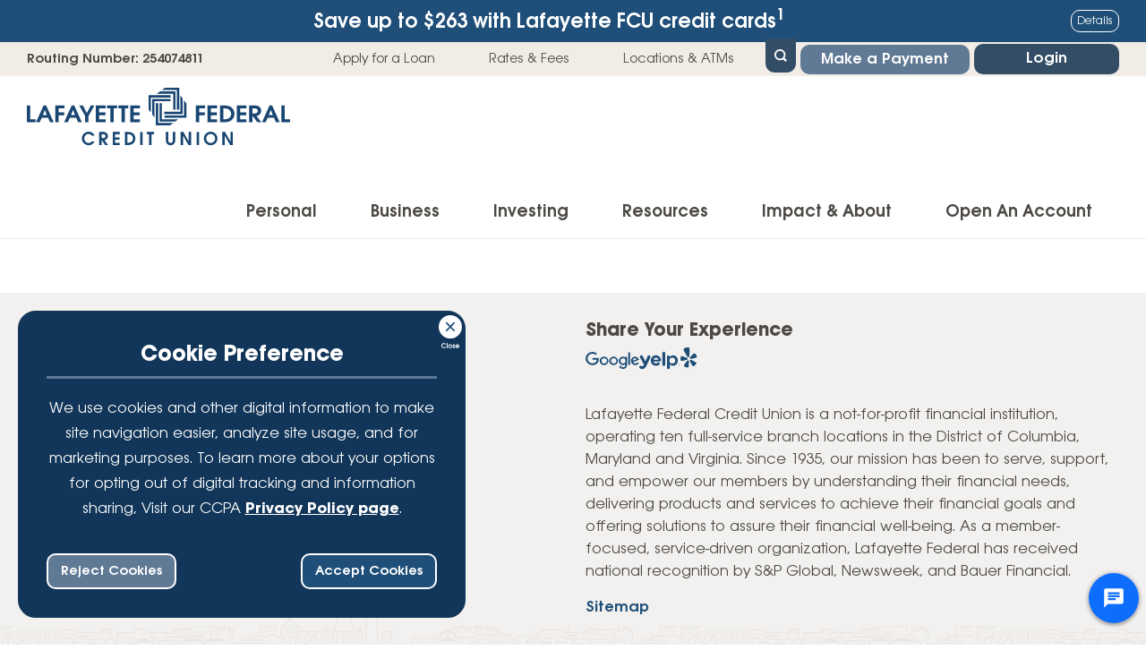

--- FILE ---
content_type: text/html; charset=UTF-8
request_url: https://www.lfcu.org/news/products_category/access-money-anytime/
body_size: 25487
content:
<!DOCTYPE html>
<html lang="en-US" class="no-js">
<head>
<meta charset="UTF-8">
<meta name="viewport" content="width=device-width, initial-scale=1">
<meta http-equiv="X-UA-Compatible" content="IE=edge" />
<title>Access Money Anytime Archives - Lafayette Federal Credit Union</title>
<link rel="profile" href="http://gmpg.org/xfn/11">
<link rel="pingback" href="https://www.lfcu.org/xmlrpc.php">
<!-- @TODO remember to add a 32px X 32px favicon.png to the root -->
<link rel="icon" type="image/png" href="https://www.lfcu.org/wp-content/themes/lfcuorg-theme/images/favicon.png">
<link rel="icon" type="image/svg+xml" href="https://www.lfcu.org/wp-content/themes/lfcuorg-theme/images/favicon.svg">
<meta name='robots' content='index, follow, max-image-preview:large, max-snippet:-1, max-video-preview:-1' />

	<!-- This site is optimized with the Yoast SEO plugin v26.6 - https://yoast.com/wordpress/plugins/seo/ -->
	<link rel="canonical" href="https://www.lfcu.org/news/products_category/access-money-anytime/" />
	<meta property="og:locale" content="en_US" />
	<meta property="og:type" content="article" />
	<meta property="og:title" content="Access Money Anytime Archives - Lafayette Federal Credit Union" />
	<meta property="og:url" content="https://www.lfcu.org/news/products_category/access-money-anytime/" />
	<meta property="og:site_name" content="Lafayette Federal Credit Union" />
	<meta name="twitter:card" content="summary_large_image" />
	<script type="application/ld+json" class="yoast-schema-graph">{"@context":"https://schema.org","@graph":[{"@type":"CollectionPage","@id":"https://www.lfcu.org/news/products_category/access-money-anytime/","url":"https://www.lfcu.org/news/products_category/access-money-anytime/","name":"Access Money Anytime Archives - Lafayette Federal Credit Union","isPartOf":{"@id":"https://www.lfcu.org/#website"},"breadcrumb":{"@id":"https://www.lfcu.org/news/products_category/access-money-anytime/#breadcrumb"},"inLanguage":"en-US"},{"@type":"BreadcrumbList","@id":"https://www.lfcu.org/news/products_category/access-money-anytime/#breadcrumb","itemListElement":[{"@type":"ListItem","position":1,"name":"Home","item":"https://www.lfcu.org/"},{"@type":"ListItem","position":2,"name":"Access Money Anytime"}]},{"@type":"WebSite","@id":"https://www.lfcu.org/#website","url":"https://www.lfcu.org/","name":"Lafayette Federal Credit Union","description":"Serving members worldwide since 1935.","potentialAction":[{"@type":"SearchAction","target":{"@type":"EntryPoint","urlTemplate":"https://www.lfcu.org/?s={search_term_string}"},"query-input":{"@type":"PropertyValueSpecification","valueRequired":true,"valueName":"search_term_string"}}],"inLanguage":"en-US"}]}</script>
	<!-- / Yoast SEO plugin. -->


<link rel="alternate" type="text/calendar" title="Lafayette Federal Credit Union &raquo; iCal Feed" href="https://www.lfcu.org/events/?ical=1" />
<style id='wp-img-auto-sizes-contain-inline-css' type='text/css'>
img:is([sizes=auto i],[sizes^="auto," i]){contain-intrinsic-size:3000px 1500px}
/*# sourceURL=wp-img-auto-sizes-contain-inline-css */
</style>
<style id='wp-emoji-styles-inline-css' type='text/css'>

	img.wp-smiley, img.emoji {
		display: inline !important;
		border: none !important;
		box-shadow: none !important;
		height: 1em !important;
		width: 1em !important;
		margin: 0 0.07em !important;
		vertical-align: -0.1em !important;
		background: none !important;
		padding: 0 !important;
	}
/*# sourceURL=wp-emoji-styles-inline-css */
</style>
<link rel='stylesheet' id='wp-block-library-css' href='https://www.lfcu.org/wp-includes/css/dist/block-library/style.min.css?ver=1765822239' type='text/css' media='all' />
<style id='global-styles-inline-css' type='text/css'>
:root{--wp--preset--aspect-ratio--square: 1;--wp--preset--aspect-ratio--4-3: 4/3;--wp--preset--aspect-ratio--3-4: 3/4;--wp--preset--aspect-ratio--3-2: 3/2;--wp--preset--aspect-ratio--2-3: 2/3;--wp--preset--aspect-ratio--16-9: 16/9;--wp--preset--aspect-ratio--9-16: 9/16;--wp--preset--color--black: #000000;--wp--preset--color--cyan-bluish-gray: #abb8c3;--wp--preset--color--white: #ffffff;--wp--preset--color--pale-pink: #f78da7;--wp--preset--color--vivid-red: #cf2e2e;--wp--preset--color--luminous-vivid-orange: #ff6900;--wp--preset--color--luminous-vivid-amber: #fcb900;--wp--preset--color--light-green-cyan: #7bdcb5;--wp--preset--color--vivid-green-cyan: #00d084;--wp--preset--color--pale-cyan-blue: #8ed1fc;--wp--preset--color--vivid-cyan-blue: #0693e3;--wp--preset--color--vivid-purple: #9b51e0;--wp--preset--gradient--vivid-cyan-blue-to-vivid-purple: linear-gradient(135deg,rgb(6,147,227) 0%,rgb(155,81,224) 100%);--wp--preset--gradient--light-green-cyan-to-vivid-green-cyan: linear-gradient(135deg,rgb(122,220,180) 0%,rgb(0,208,130) 100%);--wp--preset--gradient--luminous-vivid-amber-to-luminous-vivid-orange: linear-gradient(135deg,rgb(252,185,0) 0%,rgb(255,105,0) 100%);--wp--preset--gradient--luminous-vivid-orange-to-vivid-red: linear-gradient(135deg,rgb(255,105,0) 0%,rgb(207,46,46) 100%);--wp--preset--gradient--very-light-gray-to-cyan-bluish-gray: linear-gradient(135deg,rgb(238,238,238) 0%,rgb(169,184,195) 100%);--wp--preset--gradient--cool-to-warm-spectrum: linear-gradient(135deg,rgb(74,234,220) 0%,rgb(151,120,209) 20%,rgb(207,42,186) 40%,rgb(238,44,130) 60%,rgb(251,105,98) 80%,rgb(254,248,76) 100%);--wp--preset--gradient--blush-light-purple: linear-gradient(135deg,rgb(255,206,236) 0%,rgb(152,150,240) 100%);--wp--preset--gradient--blush-bordeaux: linear-gradient(135deg,rgb(254,205,165) 0%,rgb(254,45,45) 50%,rgb(107,0,62) 100%);--wp--preset--gradient--luminous-dusk: linear-gradient(135deg,rgb(255,203,112) 0%,rgb(199,81,192) 50%,rgb(65,88,208) 100%);--wp--preset--gradient--pale-ocean: linear-gradient(135deg,rgb(255,245,203) 0%,rgb(182,227,212) 50%,rgb(51,167,181) 100%);--wp--preset--gradient--electric-grass: linear-gradient(135deg,rgb(202,248,128) 0%,rgb(113,206,126) 100%);--wp--preset--gradient--midnight: linear-gradient(135deg,rgb(2,3,129) 0%,rgb(40,116,252) 100%);--wp--preset--font-size--small: 13px;--wp--preset--font-size--medium: 20px;--wp--preset--font-size--large: 36px;--wp--preset--font-size--x-large: 42px;--wp--preset--spacing--20: 0.44rem;--wp--preset--spacing--30: 0.67rem;--wp--preset--spacing--40: 1rem;--wp--preset--spacing--50: 1.5rem;--wp--preset--spacing--60: 2.25rem;--wp--preset--spacing--70: 3.38rem;--wp--preset--spacing--80: 5.06rem;--wp--preset--shadow--natural: 6px 6px 9px rgba(0, 0, 0, 0.2);--wp--preset--shadow--deep: 12px 12px 50px rgba(0, 0, 0, 0.4);--wp--preset--shadow--sharp: 6px 6px 0px rgba(0, 0, 0, 0.2);--wp--preset--shadow--outlined: 6px 6px 0px -3px rgb(255, 255, 255), 6px 6px rgb(0, 0, 0);--wp--preset--shadow--crisp: 6px 6px 0px rgb(0, 0, 0);}:where(body) { margin: 0; }.wp-site-blocks > .alignleft { float: left; margin-right: 2em; }.wp-site-blocks > .alignright { float: right; margin-left: 2em; }.wp-site-blocks > .aligncenter { justify-content: center; margin-left: auto; margin-right: auto; }:where(.is-layout-flex){gap: 0.5em;}:where(.is-layout-grid){gap: 0.5em;}.is-layout-flow > .alignleft{float: left;margin-inline-start: 0;margin-inline-end: 2em;}.is-layout-flow > .alignright{float: right;margin-inline-start: 2em;margin-inline-end: 0;}.is-layout-flow > .aligncenter{margin-left: auto !important;margin-right: auto !important;}.is-layout-constrained > .alignleft{float: left;margin-inline-start: 0;margin-inline-end: 2em;}.is-layout-constrained > .alignright{float: right;margin-inline-start: 2em;margin-inline-end: 0;}.is-layout-constrained > .aligncenter{margin-left: auto !important;margin-right: auto !important;}.is-layout-constrained > :where(:not(.alignleft):not(.alignright):not(.alignfull)){margin-left: auto !important;margin-right: auto !important;}body .is-layout-flex{display: flex;}.is-layout-flex{flex-wrap: wrap;align-items: center;}.is-layout-flex > :is(*, div){margin: 0;}body .is-layout-grid{display: grid;}.is-layout-grid > :is(*, div){margin: 0;}body{padding-top: 0px;padding-right: 0px;padding-bottom: 0px;padding-left: 0px;}a:where(:not(.wp-element-button)){text-decoration: underline;}:root :where(.wp-element-button, .wp-block-button__link){background-color: #32373c;border-width: 0;color: #fff;font-family: inherit;font-size: inherit;font-style: inherit;font-weight: inherit;letter-spacing: inherit;line-height: inherit;padding-top: calc(0.667em + 2px);padding-right: calc(1.333em + 2px);padding-bottom: calc(0.667em + 2px);padding-left: calc(1.333em + 2px);text-decoration: none;text-transform: inherit;}.has-black-color{color: var(--wp--preset--color--black) !important;}.has-cyan-bluish-gray-color{color: var(--wp--preset--color--cyan-bluish-gray) !important;}.has-white-color{color: var(--wp--preset--color--white) !important;}.has-pale-pink-color{color: var(--wp--preset--color--pale-pink) !important;}.has-vivid-red-color{color: var(--wp--preset--color--vivid-red) !important;}.has-luminous-vivid-orange-color{color: var(--wp--preset--color--luminous-vivid-orange) !important;}.has-luminous-vivid-amber-color{color: var(--wp--preset--color--luminous-vivid-amber) !important;}.has-light-green-cyan-color{color: var(--wp--preset--color--light-green-cyan) !important;}.has-vivid-green-cyan-color{color: var(--wp--preset--color--vivid-green-cyan) !important;}.has-pale-cyan-blue-color{color: var(--wp--preset--color--pale-cyan-blue) !important;}.has-vivid-cyan-blue-color{color: var(--wp--preset--color--vivid-cyan-blue) !important;}.has-vivid-purple-color{color: var(--wp--preset--color--vivid-purple) !important;}.has-black-background-color{background-color: var(--wp--preset--color--black) !important;}.has-cyan-bluish-gray-background-color{background-color: var(--wp--preset--color--cyan-bluish-gray) !important;}.has-white-background-color{background-color: var(--wp--preset--color--white) !important;}.has-pale-pink-background-color{background-color: var(--wp--preset--color--pale-pink) !important;}.has-vivid-red-background-color{background-color: var(--wp--preset--color--vivid-red) !important;}.has-luminous-vivid-orange-background-color{background-color: var(--wp--preset--color--luminous-vivid-orange) !important;}.has-luminous-vivid-amber-background-color{background-color: var(--wp--preset--color--luminous-vivid-amber) !important;}.has-light-green-cyan-background-color{background-color: var(--wp--preset--color--light-green-cyan) !important;}.has-vivid-green-cyan-background-color{background-color: var(--wp--preset--color--vivid-green-cyan) !important;}.has-pale-cyan-blue-background-color{background-color: var(--wp--preset--color--pale-cyan-blue) !important;}.has-vivid-cyan-blue-background-color{background-color: var(--wp--preset--color--vivid-cyan-blue) !important;}.has-vivid-purple-background-color{background-color: var(--wp--preset--color--vivid-purple) !important;}.has-black-border-color{border-color: var(--wp--preset--color--black) !important;}.has-cyan-bluish-gray-border-color{border-color: var(--wp--preset--color--cyan-bluish-gray) !important;}.has-white-border-color{border-color: var(--wp--preset--color--white) !important;}.has-pale-pink-border-color{border-color: var(--wp--preset--color--pale-pink) !important;}.has-vivid-red-border-color{border-color: var(--wp--preset--color--vivid-red) !important;}.has-luminous-vivid-orange-border-color{border-color: var(--wp--preset--color--luminous-vivid-orange) !important;}.has-luminous-vivid-amber-border-color{border-color: var(--wp--preset--color--luminous-vivid-amber) !important;}.has-light-green-cyan-border-color{border-color: var(--wp--preset--color--light-green-cyan) !important;}.has-vivid-green-cyan-border-color{border-color: var(--wp--preset--color--vivid-green-cyan) !important;}.has-pale-cyan-blue-border-color{border-color: var(--wp--preset--color--pale-cyan-blue) !important;}.has-vivid-cyan-blue-border-color{border-color: var(--wp--preset--color--vivid-cyan-blue) !important;}.has-vivid-purple-border-color{border-color: var(--wp--preset--color--vivid-purple) !important;}.has-vivid-cyan-blue-to-vivid-purple-gradient-background{background: var(--wp--preset--gradient--vivid-cyan-blue-to-vivid-purple) !important;}.has-light-green-cyan-to-vivid-green-cyan-gradient-background{background: var(--wp--preset--gradient--light-green-cyan-to-vivid-green-cyan) !important;}.has-luminous-vivid-amber-to-luminous-vivid-orange-gradient-background{background: var(--wp--preset--gradient--luminous-vivid-amber-to-luminous-vivid-orange) !important;}.has-luminous-vivid-orange-to-vivid-red-gradient-background{background: var(--wp--preset--gradient--luminous-vivid-orange-to-vivid-red) !important;}.has-very-light-gray-to-cyan-bluish-gray-gradient-background{background: var(--wp--preset--gradient--very-light-gray-to-cyan-bluish-gray) !important;}.has-cool-to-warm-spectrum-gradient-background{background: var(--wp--preset--gradient--cool-to-warm-spectrum) !important;}.has-blush-light-purple-gradient-background{background: var(--wp--preset--gradient--blush-light-purple) !important;}.has-blush-bordeaux-gradient-background{background: var(--wp--preset--gradient--blush-bordeaux) !important;}.has-luminous-dusk-gradient-background{background: var(--wp--preset--gradient--luminous-dusk) !important;}.has-pale-ocean-gradient-background{background: var(--wp--preset--gradient--pale-ocean) !important;}.has-electric-grass-gradient-background{background: var(--wp--preset--gradient--electric-grass) !important;}.has-midnight-gradient-background{background: var(--wp--preset--gradient--midnight) !important;}.has-small-font-size{font-size: var(--wp--preset--font-size--small) !important;}.has-medium-font-size{font-size: var(--wp--preset--font-size--medium) !important;}.has-large-font-size{font-size: var(--wp--preset--font-size--large) !important;}.has-x-large-font-size{font-size: var(--wp--preset--font-size--x-large) !important;}
/*# sourceURL=global-styles-inline-css */
</style>

<link rel='stylesheet' id='advanced_admin_search_style-css' href='https://www.lfcu.org/wp-content/plugins/advanced-admin-search/css/style.css?ver=1691782300' type='text/css' media='all' />
<link rel='stylesheet' id='lfcuorg_theme-style-css' href='https://www.lfcu.org/wp-content/themes/lfcuorg-theme/style.css?ver=1768932360' type='text/css' media='all' />
<script type="text/javascript" id="advanced_admin_desktop_search_script-js-extra">
/* <![CDATA[ */
var advanced_admin_search = {"ajaxurl":"https://www.lfcu.org/wp-admin/admin-ajax.php","ajax_nonce":"5949424377"};
//# sourceURL=advanced_admin_desktop_search_script-js-extra
/* ]]> */
</script>
<script type="text/javascript" src="https://www.lfcu.org/wp-content/plugins/advanced-admin-search/js/jquery-admin-desktop-search.js?ver=1691782300" id="advanced_admin_desktop_search_script-js"></script>
<script type="text/javascript" id="advanced_admin_mobile_search_script-js-extra">
/* <![CDATA[ */
var advanced_admin_search = {"ajaxurl":"https://www.lfcu.org/wp-admin/admin-ajax.php","ajax_nonce":"5949424377"};
//# sourceURL=advanced_admin_mobile_search_script-js-extra
/* ]]> */
</script>
<script type="text/javascript" src="https://www.lfcu.org/wp-content/plugins/advanced-admin-search/js/jquery-admin-mobile-search.js?ver=1691782300" id="advanced_admin_mobile_search_script-js"></script>
<script type="text/javascript" id="advanced_admin_page_search_script-js-extra">
/* <![CDATA[ */
var advanced_admin_search = {"ajaxurl":"https://www.lfcu.org/wp-admin/admin-ajax.php","ajax_nonce":"5949424377"};
//# sourceURL=advanced_admin_page_search_script-js-extra
/* ]]> */
</script>
<script type="text/javascript" src="https://www.lfcu.org/wp-content/plugins/advanced-admin-search/js/jquery-admin-page-search.js?ver=1691782300" id="advanced_admin_page_search_script-js"></script>
<script type="text/javascript" src="https://www.lfcu.org/wp-includes/js/jquery/jquery.min.js?ver=3.7.1" id="jquery-core-js"></script>
<script type="text/javascript" src="https://www.lfcu.org/wp-includes/js/jquery/jquery-migrate.min.js?ver=3.4.1" id="jquery-migrate-js"></script>
<link rel="https://api.w.org/" href="https://www.lfcu.org/wp-json/" /><meta name="tec-api-version" content="v1"><meta name="tec-api-origin" content="https://www.lfcu.org"><link rel="alternate" href="https://www.lfcu.org/wp-json/tribe/events/v1/" />	<script>
		(function(s,t,a,n){s[t]||(s[t]=a,n=s[a]=function(){n.q.push(arguments)},
		n.q=[],n.v=2,n.l=1*new Date)})(window,"InstanaEumObject","ineum");
		ineum('reportingUrl', 'https://eum-coral-saas.instana.io');
		ineum('key', 'yhiEzE5cT-yNotpujqgiEw');
		ineum('trackSessions');
	</script>
	<script defer crossorigin="anonymous" src="https://eum.instana.io/eum.min.js"></script>
		<script>
		var pixMs = {
			e: false,
			loaded: function() {
				try {
					document.dispatchEvent(this.e)
				} catch (error) {}
			},
			init: function() {
				try {
					this.e = new Event('PixMainScriptsLoaded')
				} catch (error) {}
			}
		};
		pixMs.init();
	</script>
		<!-- Google Tag Manager -->
	<div id="js-ccpa-gtm"></div>
	<!-- End Google Tag Manager -->
	</head>
<body class="archive tax-products_category term-access-money-anytime term-36 wp-theme-lfcuorg-theme tribe-no-js" data-pageid="-1" id="site_body">
	<header class="site_header" id="top" aria-label="Main Site Header">
				<div class="android-app-popup">
			<a href="#" class="close-button">X</a>
			<a href="https://apps.apple.com/us/app/lafayette-federal-credit-union/id1611032907" class="app-icon app-store">
						<img
			src="https://www.lfcu.org/wp-content/themes/lfcuorg-theme/images/lfcu_app_icon.svg"
			height="32"
			width="32"
			alt="LFCU App Icon"
		>
					</a>
			<a href="https://play.google.com/store/apps/details?id=com.bankjoyapp.lafayette" class="app-icon play-store">
						<img
			src="https://www.lfcu.org/wp-content/themes/lfcuorg-theme/images/lfcu_app_icon.svg"
			height="32"
			width="32"
			alt="LFCU App Icon"
		>
					</a>
			<div class="popup-title">
			Download Our Mobile Banking App<br>
			<span class="popup-description">Convenience in the palm of your hand</span><br>
			</div>
			<a href="https://apps.apple.com/us/app/lafayette-federal-credit-union/id1611032907" class="app-button app-store co-button">Install App</a>
			<a href="https://play.google.com/store/apps/details?id=com.bankjoyapp.lafayette" class="app-button play-store co-button">Install App</a>
		</div>
			<!-- Google Tag Manager (noscript) -->
	<div id="js-ccpa-gtm_backup"></div>
	<!-- End Google Tag Manager (noscript) -->
					<div class="co-rotating_banner">
											<div class="co-rotating_banner--slide co-row js-rotating_banner_slide is-active">
							<a href="https://www.lfcu.org/personal/auto-loans-car-buying/loans/" class="co-rotating_banner--headline"><span class="value-highlight">Save up to $1,093</span> with Lafayette FCU auto loans<sup>1</sup></a>
							<div class="co-rotating_banner--disclaimer js-rb_details">$1,093 is the difference between the amount paid in interest between Lafayette Federal Credit Union's rate at 5.50% <span class="rn_apr">APR</span>&nbsp;compared to 6.57% <span class="rn_apr">APR</span>&nbsp;for  the National market average over the life of a $30,000 auto loan over 72 months. Lafayette Federal Credit Union rates outperform the National average earning a Datatrac Great Rate Award. &copy; <a href='https://www.datatrac.net' target='_blank'>Datatrac</a> 2026<span class='comparison_prod'>Comparison Product: New Auto - 72 Mo - Rate for excellent credit  compared (i.e. the 'as low as' rate) which may vary based on credit rating.  APR=Annual Percentage Rate </span></div>
							<button class="co-rotating_banner--details co-button js-rb_details_button">Details</button>
						</div>
												<div class="co-rotating_banner--slide co-row js-rotating_banner_slide">
							<a href="https://www.lfcu.org/personal/certificates/#benefits" class="co-rotating_banner--headline">Lafayette FCU share certificate rates up to <span class="value-highlight">110% higher</span><sup>1</sup></a>
							<div class="co-rotating_banner--disclaimer js-rb_details">110% is the difference between the percent earned in interest between Lafayette Federal Credit Union's rate at 3.66% <span class="rn_apr">APY</span>&nbsp;compared to 1.75% <span class="rn_apr">APY</span>&nbsp;for  the National market average over the life of a 4 year certificate of deposit (CD) at $100,000. Lafayette Federal Credit Union rates outperform the National average earning a Datatrac Great Rate Award. &copy; <a href='https://www.datatrac.net' target='_blank'>Datatrac</a> 2026<span class='comparison_prod'>Comparison Product: 4 Yr Certificate - $100k - APY=Annual Percentage Yield</span></div>
							<button class="co-rotating_banner--details co-button js-rb_details_button">Details</button>
						</div>
												<div class="co-rotating_banner--slide co-row js-rotating_banner_slide">
							<a href="https://www.lfcu.org/personal/credit-cards/#benefits" class="co-rotating_banner--headline"><span class="value-highlight">Save up to $263</span> with Lafayette FCU credit cards<sup>1</sup></a>
							<div class="co-rotating_banner--disclaimer js-rb_details">$263 is the difference between the amount paid in interest between Lafayette Federal Credit Union's rate at 12.90% <span class="rn_apr">APR</span>&nbsp;compared to 14.65% <span class="rn_apr">APR</span>&nbsp;for  the National market average based upon a $5,000 average daily balance over 36 months. Lafayette Federal Credit Union rates outperform the National average earning a Datatrac Great Rate Award. &copy; <a href='https://www.datatrac.net' target='_blank'>Datatrac</a> 2026<span class='comparison_prod'>Comparison Product: Credit Card Classic - Rate for excellent credit  compared (i.e. the 'as low as' rate) which may vary based on credit rating.  APR=Annual Percentage Rate </span></div>
							<button class="co-rotating_banner--details co-button js-rb_details_button">Details</button>
						</div>
												<div class="co-rotating_banner--slide co-row js-rotating_banner_slide">
							<a href="https://www.lfcu.org/personal/certificates/#benefits" class="co-rotating_banner--headline">Lafayette FCU IRA rates up to <span class="value-highlight">634% higher</span><sup>1</sup></a>
							<div class="co-rotating_banner--disclaimer js-rb_details">634% is the difference between the percent earned in interest between Lafayette Federal Credit Union's rate at 3.76% <span class="rn_apr">APY</span>&nbsp;compared to 0.51% <span class="rn_apr">APY</span>&nbsp;for  the National market average over the life of a liquid individual retirement account (IRA) at $10,000. Lafayette Federal Credit Union rates outperform the National average earning a Datatrac Great Rate Award. &copy; <a href='https://www.datatrac.net' target='_blank'>Datatrac</a> 2026<span class='comparison_prod'>Comparison Product: IRA - Liquid - $10k - APY=Annual Percentage Yield</span></div>
							<button class="co-rotating_banner--details co-button js-rb_details_button">Details</button>
						</div>
												<div class="co-rotating_banner--slide co-row js-rotating_banner_slide">
							<a href="https://www.lfcu.org/personal/personal-loans/" class="co-rotating_banner--headline"><span class="value-highlight">Save up to $264</span> with Lafayette FCU unsecured loans<sup>1</sup></a>
							<div class="co-rotating_banner--disclaimer js-rb_details">$264 is the difference between the amount paid in interest between Lafayette Federal Credit Union's rate at 9.99% <span class="rn_apr">APR</span>&nbsp;compared to 11.03% <span class="rn_apr">APR</span>&nbsp;for  the National market average over the life of a $15,000 unsecured loan over 36 months. Lafayette Federal Credit Union rates outperform the National average earning a Datatrac Great Rate Award. &copy; <a href='https://www.datatrac.net' target='_blank'>Datatrac</a> 2026<span class='comparison_prod'>Comparison Product: Unsecured - 36 Mo - Rate for excellent credit  compared (i.e. the 'as low as' rate) which may vary based on credit rating.  APR=Annual Percentage Rate </span></div>
							<button class="co-rotating_banner--details co-button js-rb_details_button">Details</button>
						</div>
										</div>
				<script>
					var rotatingBanner = {
						slides: document.querySelectorAll('.js-rotating_banner_slide'),
						detailsToggleEls: document.querySelectorAll('.js-rb_details_button'),
						curSlide: 0,
						slideLength: false,
						isPlaying: false,
						payInterval: false,
						next: function() {
							var that = this;
							if ( !document.startViewTransition ) {
								that.slides[that.curSlide].classList.remove('is-active');
								that.curSlide = (that.curSlide + 1) % that.slideLength;
								that.slides[that.curSlide].classList.add('is-active');
							} else {
								document.startViewTransition(() => {
									that.slides[that.curSlide].classList.remove('is-active');
									that.curSlide = (that.curSlide + 1) % that.slideLength;
									that.slides[that.curSlide].classList.add('is-active');
								});
							}
						},
						pause: function() {
							var that = this;
							if ( that.isPlaying ) that.playPause();
						},
						playPause: function() {
							var that = this;
							that.isPlaying = !that.isPlaying;
							if ( that.isPlaying ) {
								that.playInterval = setInterval(function() {
									that.next();
								}, 4000);
							} else {
								clearInterval(that.playInterval);
							}
						},
						init: function() {
							var that = this;
							that.slideLength = that.slides.length;
							that.detailsToggleEls.forEach(function(detailsToggleEl) {
								detailsToggleEl.addEventListener('click', function() {
									if ( !document.startViewTransition ) {
										that.pause();
										this.parentElement.classList.toggle('is-details_active');
									} else {
										document.startViewTransition(() => {
											that.pause();
											this.parentElement.classList.toggle('is-details_active');
										});
									}
								});
							});
							that.playPause();
						}
					}
					rotatingBanner.init();
				</script>
								<a class="skip-link screen-reader-text" href="#content" aria-label="Skip to web content">Skip to content</a>
		<a class="skip-link screen-reader-text" href="https://onlinebanking.lfcu.org/" aria-label="Go straight to web banking login">Go straight to web banking login</a>
		
		
					<div class="site_header--search closed" id="js-header_search">
				<div class="site_header--search_row co-row">
					<form
	role="search"
	method="get"
	class="
		co-searchform
		js-site_search_form
	"
	action="https://www.lfcu.org/"
	aria-label="In Site Search Form search_697c3aaa46f20"
>
	<label
		class="screen-reader-text"
		for="search_697c3aaa46f20"
	>
		What can we help you find?	</label>
	<div class="co-searchform--fields">
		<input
			type="search"
			class="co-searchform--input"
			placeholder="Search"
			value=""
			name="s"
			title="What can we help you find?"
			id="search_697c3aaa46f20"
		/>
		<button type="submit" class="co-searchform--submit" aria-label="Click this button to search">
			<svg class="icon-svg" viewBox="0 0 14 14" role="img" aria-label="Click to search">
				<use xlink:href="https://www.lfcu.org/wp-content/themes/lfcuorg-theme/images/sprite-icons.svg#search" />
			</svg>
		</button>
	</div>
</form>				</div>
			</div>
			<div class="header_utility header_utility__desktop"><div class="header_utility--nav_wrap co-row"><span class="header_utility--nav_routing">Routing Number: 254074811</span><nav id="menu-header-utility-menu" class="header_utility--nav header_utility--nav__desktop" aria-label="Main Utility Navigation"><a href="https://www.lfcu.org/apply-for-a-loan/" class=" menu-item menu-item-type-post_type menu-item-object-page ">Apply for a Loan</a><a href="https://www.lfcu.org/rates/" class=" menu-item menu-item-type-post_type menu-item-object-page ">Rates & Fees</a><a href="https://www.lfcu.org/locations-atms/" class=" menu-item menu-item-type-post_type menu-item-object-page ">Locations &#038; ATMs</a>		<button
			class="
				menu-item
				menu-item__search_toggle
				search_toggle
				js-search_toggle
				closed
			"
			aria-label="Open Site Search"
		>
			<span class="search_toggle--icon_wrap">
				<svg class="icon-svg search_toggle--icon search_toggle--icon__open" aria-label="Click to display the search box" viewBox="0 0 14 14" role="img">
					<use xlink:href="https://www.lfcu.org/wp-content/themes/lfcuorg-theme/images/sprite-icons.svg#search" />
				</svg>
				<svg class="icon-svg search_toggle--icon search_toggle--icon__close" aria-label="Click to hide the search box" viewBox="0 0 12 12" role="img">
					<use xlink:href="https://www.lfcu.org/wp-content/themes/lfcuorg-theme/images/sprite-icons.svg#close" />
				</svg>
			</span>
		</button>
				<a
			href="https://www.lfcu.org/make-a-payment/"
			class="menu-item menu-item__map_button menu-item-type-post_type menu-item-object-page page_item page-item-8735"
		>Make a Payment</a>
				<a
			href="https://onlinebanking.lfcu.org/"
			class="menu-item menu-item__login_button co-button"
			target="_blank"
			id="js-header_login_button"
		>Login</a>
		</nav></div></div>		<div class="site_header--main_wrap">
			<div class="site_header--main co-row">
				<a
					class="site_header--logo_link"
					href="https://www.lfcu.org/"
					rel="home"
					aria-label="Link to Home Page"
				>
					<img
						src="https://www.lfcu.org/wp-content/themes/lfcuorg-theme/images/lfcuLogo.svg"
						alt="Lafayette Federal Credit Union Logo"
						class="site_header--logo_image"
						height="65"
						width="294"
					>
				</a>

				
				<button class="nav_toggle closed" id="js-main_nav_toggle" aria-label="Open and close mobile menu">
					Menu
					<svg class="nav_toggle--icon" xmlns="http://www.w3.org/2000/svg" viewBox="0 0 26 21">
						<path class="nav_toggle--icon_bar nav_toggle--icon_bar__first" d="M1.65,2.5h22a1.64,1.64,0,0,1,1.64,1.65h0A1.64,1.64,0,0,1,23.63,5.8h-22A1.65,1.65,0,0,1,0,4.15H0A1.65,1.65,0,0,1,1.65,2.5Z" />
						<path class="nav_toggle--icon_bar nav_toggle--icon_bar__second" d="M1.65,8.85h22a1.64,1.64,0,0,1,1.64,1.65h0a1.64,1.64,0,0,1-1.64,1.65h-22A1.65,1.65,0,0,1,0,10.5H0A1.65,1.65,0,0,1,1.65,8.85Z" />
						<path class="nav_toggle--icon_bar nav_toggle--icon_bar__third" d="M1.65,15.2h22a1.64,1.64,0,0,1,1.64,1.65h0a1.64,1.64,0,0,1-1.64,1.65h-22A1.65,1.65,0,0,1,0,16.85H0A1.65,1.65,0,0,1,1.65,15.2Z" />
					</svg>
				</button>
				<div class="mobile_menu_wrap closed" id="js-mobile_menu">
					<nav id="js-main_menu" class="main_menu" aria-label="Main Navigation"><div id="menu-item-5" class="mega personal-grid menu-item menu-item-type-custom menu-item-object-custom menu-item-has-children menu-item-5 main_menu--menu_item main_menu--menu_item__top_level"><button  class="main_menu--menu_link js-menu_toggle main_menu--menu_link__button closed main_menu--menu_link__top_level" >Personal <i class="main_menu--arrow-icon" aria-hidden="true"><svg class="icon" viewBox="0 0 16 16"><g class="icon__group" fill="none" stroke="currentColor" stroke-linecap="square" stroke-miterlimit="10" stroke-width="2"><path d="M2 2l12 12"></path><path d="M14 2L2 14"></path></g></svg></i></button><div class="main_menu--top_level_sub_menu">
<div class="main_menu--sub_menu closed js-sub_menu main_menu--sub_menu__top_level"><div class="submenu--inner">
<div class="submenu--inner_wrap">
	<div id="menu-item-2600" class="toggle menu-item menu-item-type-post_type menu-item-object-page menu-item-has-children menu-item-2600 main_menu--menu_item"><button  class="main_menu--menu_link js-menu_toggle main_menu--menu_link__button closed" >Accounts <i class="main_menu--arrow-icon" aria-hidden="true"><svg class="icon" viewBox="0 0 16 16"><g class="icon__group" fill="none" stroke="currentColor" stroke-linecap="square" stroke-miterlimit="10" stroke-width="2"><path d="M2 2l12 12"></path><path d="M14 2L2 14"></path></g></svg></i></button>
	<div class="main_menu--sub_menu closed js-sub_menu"><div class="submenu--inner">
		<div id="menu-item-2375" class="menu-item menu-item-type-post_type menu-item-object-page menu-item-2375 main_menu--menu_item"><a  href="https://www.lfcu.org/personal/checking-accounts/" class="main_menu--menu_link" >Checking Accounts</a></div>
		<div id="menu-item-2376" class="menu-item menu-item-type-post_type menu-item-object-page menu-item-2376 main_menu--menu_item"><a  href="https://www.lfcu.org/personal/find-your-savings-account/" class="main_menu--menu_link" >Find Your Savings Account</a></div>
		<div id="menu-item-2377" class="menu-item menu-item-type-post_type menu-item-object-page menu-item-2377 main_menu--menu_item"><a  href="https://www.lfcu.org/personal/savings-accounts/" class="main_menu--menu_link" >High-Yield Savings Account</a></div>
		<div id="menu-item-2378" class="menu-item menu-item-type-post_type menu-item-object-page menu-item-2378 main_menu--menu_item"><a  href="https://www.lfcu.org/personal/certificates/" class="main_menu--menu_link" >Certificates</a></div>
		<div id="menu-item-2379" class="menu-item menu-item-type-post_type menu-item-object-page menu-item-2379 main_menu--menu_item"><a  href="https://www.lfcu.org/personal/money-market-accounts/" class="main_menu--menu_link" >Money Market Accounts</a></div>
	</div></div>
</div>
	<div id="menu-item-2602" class="toggle menu-item menu-item-type-post_type menu-item-object-page menu-item-has-children menu-item-2602 main_menu--menu_item"><button  class="main_menu--menu_link js-menu_toggle main_menu--menu_link__button closed" >Home Loans <i class="main_menu--arrow-icon" aria-hidden="true"><svg class="icon" viewBox="0 0 16 16"><g class="icon__group" fill="none" stroke="currentColor" stroke-linecap="square" stroke-miterlimit="10" stroke-width="2"><path d="M2 2l12 12"></path><path d="M14 2L2 14"></path></g></svg></i></button>
	<div class="main_menu--sub_menu closed js-sub_menu"><div class="submenu--inner">
		<div id="menu-item-2380" class="menu-item menu-item-type-post_type menu-item-object-page menu-item-2380 main_menu--menu_item"><a  href="https://www.lfcu.org/personal/home-buying-loans/" class="main_menu--menu_link" >Home Buying &#038; Loans</a></div>
		<div id="menu-item-13777" class="menu-item menu-item-type-post_type menu-item-object-page menu-item-13777 main_menu--menu_item"><a  href="https://www.lfcu.org/personal/home-equity/" class="main_menu--menu_link" >Home Equity &#038; Loans</a></div>
	</div></div>
</div>
	<div id="menu-item-2608" class="toggle menu-item menu-item-type-post_type menu-item-object-page menu-item-has-children menu-item-2608 main_menu--menu_item"><button  class="main_menu--menu_link js-menu_toggle main_menu--menu_link__button closed" >Credit Cards &#038; Personal Loans <i class="main_menu--arrow-icon" aria-hidden="true"><svg class="icon" viewBox="0 0 16 16"><g class="icon__group" fill="none" stroke="currentColor" stroke-linecap="square" stroke-miterlimit="10" stroke-width="2"><path d="M2 2l12 12"></path><path d="M14 2L2 14"></path></g></svg></i></button>
	<div class="main_menu--sub_menu closed js-sub_menu"><div class="submenu--inner">
		<div id="menu-item-2388" class="menu-item menu-item-type-post_type menu-item-object-page menu-item-2388 main_menu--menu_item"><a  href="https://www.lfcu.org/personal/credit-cards/" class="main_menu--menu_link" >Credit Cards</a></div>
		<div id="menu-item-2389" class="menu-item menu-item-type-post_type menu-item-object-page menu-item-2389 main_menu--menu_item"><a  href="https://www.lfcu.org/personal/personal-loans/" class="main_menu--menu_link" >Personal Loans</a></div>
		<div id="menu-item-13126" class="menu-item menu-item-type-post_type menu-item-object-page menu-item-13126 main_menu--menu_item"><a  href="https://www.lfcu.org/personal/credit-cards-personal-loans/home-improvement/" class="main_menu--menu_link" >Home Improvement Loans</a></div>
	</div></div>
</div>
	<div id="menu-item-2605" class="toggle menu-item menu-item-type-post_type menu-item-object-page menu-item-has-children menu-item-2605 main_menu--menu_item"><button  class="main_menu--menu_link js-menu_toggle main_menu--menu_link__button closed" >Vehicle Loans <i class="main_menu--arrow-icon" aria-hidden="true"><svg class="icon" viewBox="0 0 16 16"><g class="icon__group" fill="none" stroke="currentColor" stroke-linecap="square" stroke-miterlimit="10" stroke-width="2"><path d="M2 2l12 12"></path><path d="M14 2L2 14"></path></g></svg></i></button>
	<div class="main_menu--sub_menu closed js-sub_menu"><div class="submenu--inner">
		<div id="menu-item-2383" class="menu-item menu-item-type-post_type menu-item-object-page menu-item-2383 main_menu--menu_item"><a  href="https://www.lfcu.org/personal/auto-loans-car-buying/" class="main_menu--menu_link" >Auto Loans &#038; Car Buying</a></div>
		<div id="menu-item-2384" class="menu-item menu-item-type-post_type menu-item-object-page menu-item-2384 main_menu--menu_item"><a  href="https://www.lfcu.org/personal/classic-car-restoration-loans/" class="main_menu--menu_link" >Classic Car &#038; Restoration Loans</a></div>
		<div id="menu-item-2385" class="menu-item menu-item-type-post_type menu-item-object-page menu-item-2385 main_menu--menu_item"><a  href="https://www.lfcu.org/personal/recreational-vehicle-loans/" class="main_menu--menu_link" >Recreational Vehicle Loans</a></div>
	</div></div>
</div>
	<div id="menu-item-2609" class="toggle menu-item menu-item-type-post_type menu-item-object-page menu-item-has-children menu-item-2609 main_menu--menu_item"><button  class="main_menu--menu_link js-menu_toggle main_menu--menu_link__button closed" >Insurance &#038; Protections <i class="main_menu--arrow-icon" aria-hidden="true"><svg class="icon" viewBox="0 0 16 16"><g class="icon__group" fill="none" stroke="currentColor" stroke-linecap="square" stroke-miterlimit="10" stroke-width="2"><path d="M2 2l12 12"></path><path d="M14 2L2 14"></path></g></svg></i></button>
	<div class="main_menu--sub_menu closed js-sub_menu"><div class="submenu--inner">
		<div id="menu-item-2391" class="menu-item menu-item-type-post_type menu-item-object-page menu-item-2391 main_menu--menu_item"><a  href="https://www.lfcu.org/personal/auto-insurance/" class="main_menu--menu_link" >Auto Insurance</a></div>
		<div id="menu-item-2392" class="menu-item menu-item-type-post_type menu-item-object-page menu-item-2392 main_menu--menu_item"><a  href="https://www.lfcu.org/personal/homeowners-insurance/" class="main_menu--menu_link" >Homeowner’s Insurance</a></div>
		<div id="menu-item-2393" class="menu-item menu-item-type-post_type menu-item-object-page menu-item-2393 main_menu--menu_item"><a  href="https://www.lfcu.org/personal/life-insurance/" class="main_menu--menu_link" >Life Insurance</a></div>
		<div id="menu-item-2394" class="menu-item menu-item-type-post_type menu-item-object-page menu-item-2394 main_menu--menu_item"><a  href="https://www.lfcu.org/personal/loan-protection-insurance/" class="main_menu--menu_link" >Loan Protection</a></div>
		<div id="menu-item-2395" class="menu-item menu-item-type-post_type menu-item-object-page menu-item-2395 main_menu--menu_item"><a  href="https://www.lfcu.org/personal/identity-theft-protection-insurance/" class="main_menu--menu_link" >Identity Theft Protection</a></div>
	</div></div>
</div>
	<div id="menu-item-2612" class="toggle menu-item menu-item-type-post_type menu-item-object-page menu-item-has-children menu-item-2612 main_menu--menu_item"><button  class="main_menu--menu_link js-menu_toggle main_menu--menu_link__button closed" >Services <i class="main_menu--arrow-icon" aria-hidden="true"><svg class="icon" viewBox="0 0 16 16"><g class="icon__group" fill="none" stroke="currentColor" stroke-linecap="square" stroke-miterlimit="10" stroke-width="2"><path d="M2 2l12 12"></path><path d="M14 2L2 14"></path></g></svg></i></button>
	<div class="main_menu--sub_menu closed js-sub_menu"><div class="submenu--inner">
		<div id="menu-item-2397" class="menu-item menu-item-type-post_type menu-item-object-page menu-item-2397 main_menu--menu_item"><a  href="https://www.lfcu.org/personal/services/online-banking/" class="main_menu--menu_link" >Online Banking</a></div>
		<div id="menu-item-2398" class="menu-item menu-item-type-post_type menu-item-object-page menu-item-2398 main_menu--menu_item"><a  href="https://www.lfcu.org/personal/services/mobile-banking/" class="main_menu--menu_link" >Mobile Banking</a></div>
		<div id="menu-item-30259" class="menu-item menu-item-type-custom menu-item-object-custom menu-item-30259 main_menu--menu_item"><a  href="https://www.lfcu.org/set-up-direct-deposit/" class="main_menu--menu_link" >Direct Deposit</a></div>
		<div id="menu-item-2400" class="menu-item menu-item-type-post_type menu-item-object-page menu-item-2400 main_menu--menu_item"><a  href="https://www.lfcu.org/personal/services/referral-program/" class="main_menu--menu_link" >Referral Program</a></div>
		<div id="menu-item-2401" class="menu-item menu-item-type-post_type menu-item-object-page menu-item-2401 main_menu--menu_item"><a  href="https://www.lfcu.org/personal/services/membership-benefits/" class="main_menu--menu_link" >Membership Benefits</a></div>
	</div></div>
</div>
</div></div>
</div>
</div><!-- .main_menu--top_level_sub_menu --></div>
<div id="menu-item-2614" class="toggle menu-item menu-item-type-post_type menu-item-object-page menu-item-has-children menu-item-2614 main_menu--menu_item main_menu--menu_item__top_level"><button  class="main_menu--menu_link js-menu_toggle main_menu--menu_link__button closed main_menu--menu_link__top_level" >Business <i class="main_menu--arrow-icon" aria-hidden="true"><svg class="icon" viewBox="0 0 16 16"><g class="icon__group" fill="none" stroke="currentColor" stroke-linecap="square" stroke-miterlimit="10" stroke-width="2"><path d="M2 2l12 12"></path><path d="M14 2L2 14"></path></g></svg></i></button><div class="main_menu--top_level_sub_menu">
<div class="main_menu--sub_menu closed js-sub_menu main_menu--sub_menu__top_level"><div class="submenu--inner">
<div class="submenu--inner_wrap">
	<div id="menu-item-2402" class="menu-item menu-item-type-post_type menu-item-object-page menu-item-2402 main_menu--menu_item"><a  href="https://www.lfcu.org/business/checking-accounts/" class="main_menu--menu_link" >Business Checking Accounts</a></div>
	<div id="menu-item-2403" class="menu-item menu-item-type-post_type menu-item-object-page menu-item-2403 main_menu--menu_item"><a  href="https://www.lfcu.org/business/savings-accounts/" class="main_menu--menu_link" >Business Savings Accounts</a></div>
	<div id="menu-item-2404" class="menu-item menu-item-type-post_type menu-item-object-page menu-item-2404 main_menu--menu_item"><a  href="https://www.lfcu.org/business/credit-card/" class="main_menu--menu_link" >Business Credit Card</a></div>
	<div id="menu-item-2405" class="menu-item menu-item-type-post_type menu-item-object-page menu-item-2405 main_menu--menu_item"><a  href="https://www.lfcu.org/business/commercial-loans/" class="main_menu--menu_link" >Commercial Loans</a></div>
	<div id="menu-item-2406" class="menu-item menu-item-type-post_type menu-item-object-page menu-item-2406 main_menu--menu_item"><a  href="https://www.lfcu.org/business/services/" class="main_menu--menu_link" >Business Services</a></div>
	<div id="menu-item-2407" class="menu-item menu-item-type-post_type menu-item-object-page menu-item-2407 main_menu--menu_item"><a  href="https://www.lfcu.org/business/employee-banking-services/" class="main_menu--menu_link" >Employee Banking Services</a></div>
</div></div>
</div>
</div><!-- .main_menu--top_level_sub_menu --></div>
<div id="menu-item-2616" class="toggle menu-item menu-item-type-post_type menu-item-object-page menu-item-has-children menu-item-2616 main_menu--menu_item main_menu--menu_item__top_level"><button  class="main_menu--menu_link js-menu_toggle main_menu--menu_link__button closed main_menu--menu_link__top_level" >Investing <i class="main_menu--arrow-icon" aria-hidden="true"><svg class="icon" viewBox="0 0 16 16"><g class="icon__group" fill="none" stroke="currentColor" stroke-linecap="square" stroke-miterlimit="10" stroke-width="2"><path d="M2 2l12 12"></path><path d="M14 2L2 14"></path></g></svg></i></button><div class="main_menu--top_level_sub_menu">
<div class="main_menu--sub_menu closed js-sub_menu main_menu--sub_menu__top_level"><div class="submenu--inner">
<div class="submenu--inner_wrap">
	<div id="menu-item-2410" class="menu-item menu-item-type-post_type menu-item-object-page menu-item-2410 main_menu--menu_item"><a  href="https://www.lfcu.org/investing/investment-services/" class="main_menu--menu_link" >Investment Services</a></div>
	<div id="menu-item-2411" class="menu-item menu-item-type-post_type menu-item-object-page menu-item-2411 main_menu--menu_item"><a  href="https://www.lfcu.org/investing/individual-retirement-accounts-iras/" class="main_menu--menu_link" >Individual Retirement Accounts (IRAs)</a></div>
	<div id="menu-item-2412" class="menu-item menu-item-type-post_type menu-item-object-page menu-item-2412 main_menu--menu_item"><a  href="https://www.lfcu.org/investing/coverdell-education-savings/" class="main_menu--menu_link" >Education Savings</a></div>
	<div id="menu-item-2413" class="menu-item menu-item-type-post_type menu-item-object-page menu-item-2413 main_menu--menu_item"><a  href="https://www.lfcu.org/investing/trust-accounts/" class="main_menu--menu_link" >Trust Accounts</a></div>
	<div id="menu-item-2414" class="menu-item menu-item-type-post_type menu-item-object-page menu-item-2414 main_menu--menu_item"><a  href="https://www.lfcu.org/investing/custodial-accounts/" class="main_menu--menu_link" >Custodial Accounts</a></div>
</div></div>
</div>
</div><!-- .main_menu--top_level_sub_menu --></div>
<div id="menu-item-2618" class="toggle menu-item menu-item-type-post_type menu-item-object-page menu-item-has-children menu-item-2618 main_menu--menu_item main_menu--menu_item__top_level"><button  class="main_menu--menu_link js-menu_toggle main_menu--menu_link__button closed main_menu--menu_link__top_level" >Resources <i class="main_menu--arrow-icon" aria-hidden="true"><svg class="icon" viewBox="0 0 16 16"><g class="icon__group" fill="none" stroke="currentColor" stroke-linecap="square" stroke-miterlimit="10" stroke-width="2"><path d="M2 2l12 12"></path><path d="M14 2L2 14"></path></g></svg></i></button><div class="main_menu--top_level_sub_menu">
<div class="main_menu--sub_menu closed js-sub_menu main_menu--sub_menu__top_level"><div class="submenu--inner">
<div class="submenu--inner_wrap">
	<div id="menu-item-2423" class="menu-item menu-item-type-custom menu-item-object-custom menu-item-has-children menu-item-2423 main_menu--menu_item"><button  class="main_menu--menu_link js-menu_toggle main_menu--menu_link__button closed" >News &#038; Learning Center <i class="main_menu--arrow-icon" aria-hidden="true"><svg class="icon" viewBox="0 0 16 16"><g class="icon__group" fill="none" stroke="currentColor" stroke-linecap="square" stroke-miterlimit="10" stroke-width="2"><path d="M2 2l12 12"></path><path d="M14 2L2 14"></path></g></svg></i></button>
	<div class="main_menu--sub_menu closed js-sub_menu"><div class="submenu--inner">
		<div id="menu-item-2416" class="menu-item menu-item-type-post_type menu-item-object-page current_page_parent menu-item-2416 main_menu--menu_item"><a  href="https://www.lfcu.org/news/" class="main_menu--menu_link" >Latest News</a></div>
		<div id="menu-item-2417" class="menu-item menu-item-type-taxonomy menu-item-object-category menu-item-2417 main_menu--menu_item"><a  href="https://www.lfcu.org/news/category/buying-a-car/" class="main_menu--menu_link" >Buying a Car</a></div>
		<div id="menu-item-2418" class="menu-item menu-item-type-taxonomy menu-item-object-category menu-item-2418 main_menu--menu_item"><a  href="https://www.lfcu.org/news/category/buying-a-house/" class="main_menu--menu_link" >Buying a House</a></div>
		<div id="menu-item-2419" class="menu-item menu-item-type-taxonomy menu-item-object-category menu-item-2419 main_menu--menu_item"><a  href="https://www.lfcu.org/news/category/protecting-your-identity/" class="main_menu--menu_link" >Protecting Your Identity</a></div>
		<div id="menu-item-2420" class="menu-item menu-item-type-taxonomy menu-item-object-category menu-item-2420 main_menu--menu_item"><a  href="https://www.lfcu.org/news/category/managing-money-credit/" class="main_menu--menu_link" >Managing Money &amp; Credit</a></div>
		<div id="menu-item-2421" class="menu-item menu-item-type-taxonomy menu-item-object-category menu-item-2421 main_menu--menu_item"><a  href="https://www.lfcu.org/news/category/planning-for-retirement/" class="main_menu--menu_link" >Planning for Retirement</a></div>
		<div id="menu-item-2422" class="menu-item menu-item-type-taxonomy menu-item-object-category menu-item-2422 main_menu--menu_item"><a  href="https://www.lfcu.org/news/category/youth-student-finances/" class="main_menu--menu_link" >Youth &amp; Student Finances</a></div>
	</div></div>
</div>
	<div id="menu-item-2424" class="menu-item menu-item-type-custom menu-item-object-custom menu-item-has-children menu-item-2424 main_menu--menu_item"><button  class="main_menu--menu_link js-menu_toggle main_menu--menu_link__button closed" >FAQs &#038; Events <i class="main_menu--arrow-icon" aria-hidden="true"><svg class="icon" viewBox="0 0 16 16"><g class="icon__group" fill="none" stroke="currentColor" stroke-linecap="square" stroke-miterlimit="10" stroke-width="2"><path d="M2 2l12 12"></path><path d="M14 2L2 14"></path></g></svg></i></button>
	<div class="main_menu--sub_menu closed js-sub_menu"><div class="submenu--inner">
		<div id="menu-item-2425" class="menu-item menu-item-type-post_type menu-item-object-page menu-item-2425 main_menu--menu_item"><a  href="https://www.lfcu.org/resources/faqs/" class="main_menu--menu_link" >FAQs</a></div>
		<div id="menu-item-12645" class="menu-item menu-item-type-post_type_archive menu-item-object-tribe_events menu-item-12645 main_menu--menu_item"><a  href="https://www.lfcu.org/events/" class="main_menu--menu_link" >Events</a></div>
	</div></div>
</div>
</div></div>
</div>
</div><!-- .main_menu--top_level_sub_menu --></div>
<div id="menu-item-2620" class="toggle menu-item menu-item-type-post_type menu-item-object-page menu-item-has-children menu-item-2620 main_menu--menu_item main_menu--menu_item__top_level"><button  class="main_menu--menu_link js-menu_toggle main_menu--menu_link__button closed main_menu--menu_link__top_level" >Impact &#038; About <i class="main_menu--arrow-icon" aria-hidden="true"><svg class="icon" viewBox="0 0 16 16"><g class="icon__group" fill="none" stroke="currentColor" stroke-linecap="square" stroke-miterlimit="10" stroke-width="2"><path d="M2 2l12 12"></path><path d="M14 2L2 14"></path></g></svg></i></button><div class="main_menu--top_level_sub_menu">
<div class="main_menu--sub_menu closed js-sub_menu main_menu--sub_menu__top_level"><div class="submenu--inner">
<div class="submenu--inner_wrap">
	<div id="menu-item-2427" class="menu-item menu-item-type-custom menu-item-object-custom menu-item-has-children menu-item-2427 main_menu--menu_item"><button  class="main_menu--menu_link js-menu_toggle main_menu--menu_link__button closed" >Impact <i class="main_menu--arrow-icon" aria-hidden="true"><svg class="icon" viewBox="0 0 16 16"><g class="icon__group" fill="none" stroke="currentColor" stroke-linecap="square" stroke-miterlimit="10" stroke-width="2"><path d="M2 2l12 12"></path><path d="M14 2L2 14"></path></g></svg></i></button>
	<div class="main_menu--sub_menu closed js-sub_menu"><div class="submenu--inner">
		<div id="menu-item-2428" class="menu-item menu-item-type-post_type menu-item-object-page menu-item-2428 main_menu--menu_item"><a  href="https://www.lfcu.org/impact-about/community-impact/" class="main_menu--menu_link" >Community Impact</a></div>
		<div id="menu-item-2430" class="menu-item menu-item-type-post_type menu-item-object-page menu-item-2430 main_menu--menu_item"><a  href="https://www.lfcu.org/impact-about/environmental-responsibility/" class="main_menu--menu_link" >Environmental Responsibility</a></div>
		<div id="menu-item-2431" class="menu-item menu-item-type-post_type menu-item-object-page menu-item-2431 main_menu--menu_item"><a  href="https://www.lfcu.org/impact-about/financial-literacy/" class="main_menu--menu_link" >Financial Literacy</a></div>
		<div id="menu-item-2432" class="menu-item menu-item-type-post_type menu-item-object-page menu-item-2432 main_menu--menu_item"><a  href="https://www.lfcu.org/impact-about/low-income-lending/" class="main_menu--menu_link" >Low-Income Lending</a></div>
	</div></div>
</div>
	<div id="menu-item-2434" class="menu-item menu-item-type-custom menu-item-object-custom menu-item-has-children menu-item-2434 main_menu--menu_item"><button  class="main_menu--menu_link js-menu_toggle main_menu--menu_link__button closed" >About <i class="main_menu--arrow-icon" aria-hidden="true"><svg class="icon" viewBox="0 0 16 16"><g class="icon__group" fill="none" stroke="currentColor" stroke-linecap="square" stroke-miterlimit="10" stroke-width="2"><path d="M2 2l12 12"></path><path d="M14 2L2 14"></path></g></svg></i></button>
	<div class="main_menu--sub_menu closed js-sub_menu"><div class="submenu--inner">
		<div id="menu-item-2435" class="menu-item menu-item-type-post_type menu-item-object-page menu-item-2435 main_menu--menu_item"><a  href="https://www.lfcu.org/impact-about/lafayette-federal/" class="main_menu--menu_link" >About Lafayette</a></div>
		<div id="menu-item-2436" class="menu-item menu-item-type-post_type menu-item-object-page menu-item-2436 main_menu--menu_item"><a  href="https://www.lfcu.org/impact-about/board-commitees-staff/" class="main_menu--menu_link" >Board, Committees &#038; Staff</a></div>
	</div></div>
</div>
</div></div>
</div>
</div><!-- .main_menu--top_level_sub_menu --></div>
<div id="menu-item-22200" class="menu-item menu-item-type-post_type menu-item-object-page menu-item-22200 main_menu--menu_item main_menu--menu_item__top_level"><a  href="https://www.lfcu.org/open-an-account/" class="main_menu--menu_link main_menu--menu_link__top_level" >Open An Account</a></div>
</nav>					<nav id="menu-header-utility-menu-1" class="header_utility header_utility__mobile" aria-label="Mobile Utility Navigation"><a href="https://www.lfcu.org/apply-for-a-loan/" class=" menu-item menu-item-type-post_type menu-item-object-page ">Apply for a Loan</a><a href="https://www.lfcu.org/rates/" class=" menu-item menu-item-type-post_type menu-item-object-page ">Rates & Fees</a><a href="https://www.lfcu.org/locations-atms/" class=" menu-item menu-item-type-post_type menu-item-object-page ">Locations &#038; ATMs</a>		<button
			class="
				menu-item
				menu-item__search_toggle
				search_toggle
				js-search_toggle
				closed
			"
			aria-label="Open Site Search"
		>
			<span class="search_toggle--icon_wrap">
				<svg class="icon-svg search_toggle--icon search_toggle--icon__open" aria-label="Click to display the search box" viewBox="0 0 14 14" role="img">
					<use xlink:href="https://www.lfcu.org/wp-content/themes/lfcuorg-theme/images/sprite-icons.svg#search" />
				</svg>
				<svg class="icon-svg search_toggle--icon search_toggle--icon__close" aria-label="Click to hide the search box" viewBox="0 0 12 12" role="img">
					<use xlink:href="https://www.lfcu.org/wp-content/themes/lfcuorg-theme/images/sprite-icons.svg#close" />
				</svg>
			</span>
		</button>
				<a
			href="https://www.lfcu.org/make-a-payment/"
			class="menu-item menu-item__map_button menu-item-type-post_type menu-item-object-page page_item page-item-8735"
		>Make a Payment</a>
		</nav>					<div class="mobile_menu_footer">
						<div class="mobile_menu_footer--search">
							<form
	role="search"
	method="get"
	class="
		co-searchform
		js-site_search_form
	"
	action="https://www.lfcu.org/"
	aria-label="In Site Search Form search_697c3aaa4ea1e"
>
	<label
		class="screen-reader-text"
		for="search_697c3aaa4ea1e"
	>
		What can we help you find?	</label>
	<div class="co-searchform--fields">
		<input
			type="search"
			class="co-searchform--input"
			placeholder="Search"
			value=""
			name="s"
			title="What can we help you find?"
			id="search_697c3aaa4ea1e"
		/>
		<button type="submit" class="co-searchform--submit" aria-label="Click this button to search">
			<svg class="icon-svg" viewBox="0 0 14 14" role="img" aria-label="Click to search">
				<use xlink:href="https://www.lfcu.org/wp-content/themes/lfcuorg-theme/images/sprite-icons.svg#search" />
			</svg>
		</button>
	</div>
</form>						</div>
						<div class="mobile_menu_footer--app_icons">
							<a
								href="https://apps.apple.com/us/app/lafayette-federal-credit-union/id1611032907"
								class="mobile_menu_footer--app_link"
							>
								<img
									src="https://www.lfcu.org/wp-content/themes/lfcuorg-theme/images/apple_app_store_icon.png"
									alt="Apple App Store Icon"
									class="mobile_menu_footer--app_icon"
									width="119"
									height="39"
									loading="lazy"
								>
							</a>
							<a
								href="https://play.google.com/store/apps/details?id=com.bankjoyapp.lafayette"
								class="mobile_menu_footer--app_link"
							>
								<img
									src="https://www.lfcu.org/wp-content/themes/lfcuorg-theme/images/google_play_icon.png"
									alt="Google Play Icon"
									class="mobile_menu_footer--app_icon"
									width="119"
									height="39"
									loading="lazy"
								>
							</a>
						</div>
					</div>
				</div>
							</div>
		</div>

					<div class="site_header--mobile_buttons">
				<a href="https://www.lfcu.org/locations-atms/#nearby" class="site_header--mobile_button co-button">ATMs Nearby</a>
				<a href="https://onlinebanking.lfcu.org/" class="site_header--mobile_button co-button">Login</a>
			</div>
					</header><!-- #masthead -->
	<main id="content" class="site_content"><div class="site_main custom_blog">
			<div class="main_loop co-row">
					</div>
		</div><!-- .site_main -->
</main><!-- #content -->
<footer class="site_footer" aria-label="Main Site Footer">
			<div class="site_footer--top">
			<div class="site_footer--row co-row">
				<div class="prow">
					<div class="site_footer--col pcol-lg:4 pcol-xl:3">
						<div class="site_footer--routing_number_wrap">
							<h2 class="site_footer--title">Routing Number</h2>
							<p class="site_footer--routing_number">254074811</p>
						</div>
						<h2 class="site_footer--title">Connect</h2>
						<nav id="menu-footer-contact" class="footer_menu" aria-label="Contact Footer Navigation"><a href="tel:18008886560" class=" menu-item menu-item-type-custom menu-item-object-custom ">+1 (800) 888-6560</a><a href="https://www.lfcu.org/contact/" class=" menu-item menu-item-type-post_type menu-item-object-page ">Contact</a><a href="https://www.lfcu.org/locations-atms/" class=" menu-item menu-item-type-post_type menu-item-object-page ">Locations &#038; ATMs</a><a href="https://www.lfcu.org/become-a-select-employer-group/" class=" menu-item menu-item-type-post_type menu-item-object-page ">Become a Select Employer Group</a><a href="https://www.lfcu.org/careers/" class=" menu-item menu-item-type-post_type menu-item-object-page ">Careers</a><a href="https://www.lfcu.org/news/category/press/" class=" menu-item menu-item-type-taxonomy menu-item-object-category ">Press</a></nav>					</div>
					<div class="site_footer--col pcol-lg:3 pcol-xl:3">
						<p class="site_footer--social">
			<a
			href="https://www.facebook.com/LafayetteFederalCreditUnion"
			class="site_footer--social_link"
			aria-label="Like us on Facebook"
			target="_blank"
		>
			<img
				src="https://www.lfcu.org/wp-content/themes/lfcuorg-theme/images/icon_facebook.svg"
				class="site_footer--social_icon"
				alt="Like us on Facebook"
				width="18"
				height="33"
				loading="lazy"
			>
		</a>
			<a
			href="https://www.instagram.com/lafayettefederal/"
			class="site_footer--social_link"
			aria-label="Follow us on Instagram"
			target="_blank"
		>
			<img
				src="https://www.lfcu.org/wp-content/themes/lfcuorg-theme/images/icon_instagram.svg"
				class="site_footer--social_icon"
				alt="Follow us on Instagram"
				width="33"
				height="33"
				loading="lazy"
			>
		</a>
			<a
			href="https://www.lfcu.org/speed-bump/?url=https%3A%2F%2Fwww.youtube.com%2Fchannel%2FUCtAVcgF8HSKA872b8xe_ahQ&prev="
			class="site_footer--social_link"
			aria-label="Subscribe on YouTube"
			target="_blank"
		>
			<img
				src="https://www.lfcu.org/wp-content/themes/lfcuorg-theme/images/icon_youtube.svg"
				class="site_footer--social_icon"
				alt="Subscribe on YouTube"
				width="34"
				height="25"
				loading="lazy"
			>
		</a>
			<a
			href="https://www.linkedin.com/company/lafayette-federal-credit-union/"
			class="site_footer--social_link"
			aria-label="Follow us on Linked In"
			target="_blank"
		>
			<img
				src="https://www.lfcu.org/wp-content/themes/lfcuorg-theme/images/icon_linkedin.svg"
				class="site_footer--social_icon"
				alt="Follow us on Linked In"
				width="30"
				height="30"
				loading="lazy"
			>
		</a>
	</p>						<h2 class="site_footer--title">Forms &amp; Legal</h2>
						<nav id="menu-footer-forms-legal" class="footer_menu" aria-label="Forms Footer Navigation"><a href="https://www.lfcu.org/forms-and-applications/" class=" menu-item menu-item-type-post_type menu-item-object-page ">Forms &#038; Applications</a><a href="https://www.lfcu.org/disclosures/" class=" menu-item menu-item-type-post_type menu-item-object-page ">Disclosures</a><a href="https://www.lfcu.org/privacy-policy/" class=" menu-item menu-item-type-post_type menu-item-object-page ">Privacy Policy</a><a href="https://www.lfcu.org/website-accessibility/" class=" menu-item menu-item-type-post_type menu-item-object-page ">Website Accessibility</a><a href="https://www.lfcu.org/website-security/" class=" menu-item menu-item-type-post_type menu-item-object-page ">Website Security</a></nav>					</div>
					<div class="site_footer--col pcol-lg:5 pcol-xl:6">
						<div class="site_footer--share_wrap">
							<h2 class="site_footer--title">Share Your Experience</h2>
							<div class="site_footer--social_review">
								<a href="https://www.google.com/maps/search/lafayette+federal+credit+union" class="site_footer--social_review_link">
									<img
										class="site_footer--social_review_icon site_footer--social_review_icon__google"
										src="https://www.lfcu.org/wp-content/themes/lfcuorg-theme/images/icon_google_share.svg"
										alt="Share your Experience on Google"
										width="74"
										height="25"
										loading="lazy"
									>
								</a>
								<a href="https://www.yelp.com/search?find_desc=Lafayette+Federal+Credit+Union&find_loc=Washington%2C+DC" class="site_footer--social_review_link">
									<img
										class="site_footer--social_review_icon site_footer--social_review_icon__yelp"
										src="https://www.lfcu.org/wp-content/themes/lfcuorg-theme/images/icon_yelp_share.svg"
										alt="Share your Experience on Yelp"
										width="80"
										height="31"
										loading="lazy"
									>
								</a>
							</div>
						</div>
						<p>Lafayette Federal Credit Union is a not-for-profit financial institution, operating ten full-service branch locations in the District of Columbia, Maryland and Virginia. Since 1935, our mission has been to serve, support, and empower our members by understanding their financial needs, delivering products and services to achieve their financial goals and offering solutions to assure their financial well-being. As a member-focused, service-driven organization, Lafayette Federal has received national recognition by S&amp;P Global, Newsweek, and Bauer Financial.</p>
						<a class="site_footer--sitemap_link" href="https://www.lfcu.org/sitemap/">Sitemap</a>
					</div>
				</div>
			</div>
		</div>
		<div class="site_footer--bottom">
		<div class="site_footer--row site_footer--row__bottom co-row">
			<div class="prow gap-y-lg:0 justify-between items-end">
				<div class="site_footer--legal pcol-lg:7 pcol-xl:6">
					<img class="site_footer--legal_logo" src="https://www.lfcu.org/wp-content/themes/lfcuorg-theme/images/equal-housing-logo.svg" alt="Equal Housing Opportunity Logo" width="33" height="34" loading="lazy">
					<img class="site_footer--legal_logo" src="https://www.lfcu.org/wp-content/themes/lfcuorg-theme/images/logo-ncua.svg" alt="Insured by NCUA Logo" width="79" height="33" loading="lazy">
					<p> Your savings federally insured to at least $250,000 and backed by the full faith and credit of the National Credit Union Administration, a U.S. Government Agency.</p>
				</div>
				<div class="pcol-lg:5 pcol-xl:6">
					<p class="site_footer--copyright">
						&copy; 2026 Lafayette Federal Credit Union. All Rights Reserved.					</p>
				</div>
			</div>
			<!-- We anticipate commenting this back in when they get recertified. -->
			<!-- <img
				src="https://www.lfcu.org/wp-content/themes/lfcuorg-theme/images/bbbLogo.svg"
				class="site_footer--bbb_logo"
				alt="Better Business Bureau Accredited Business"
				width="119"
				height="45"
				loading="lazy"
			> -->
		</div>
	</div>
	</footer><!-- .site_footer -->
<script type="speculationrules">
{"prefetch":[{"source":"document","where":{"and":[{"href_matches":"/*"},{"not":{"href_matches":["/wp-*.php","/wp-admin/*","/files/*","/wp-content/*","/wp-content/plugins/*","/wp-content/themes/lfcuorg-theme/*","/*\\?(.+)"]}},{"not":{"selector_matches":"a[rel~=\"nofollow\"]"}},{"not":{"selector_matches":".no-prefetch, .no-prefetch a"}}]},"eagerness":"conservative"}]}
</script>
		<script>
		( function ( body ) {
			'use strict';
			body.className = body.className.replace( /\btribe-no-js\b/, 'tribe-js' );
		} )( document.body );
		</script>
			<script>

	</script>
		<style type="text/css">
		@font-face {
			font-family: 'Avalon';
			src:
				url('https://www.lfcu.org/wp-content/themes/lfcuorg-theme/fonts/Avalon-Bold.woff2') format('woff2'),
				url('https://www.lfcu.org/wp-content/themes/lfcuorg-theme/fonts/Avalon-Bold.woff') format('woff');
			font-weight: 600;
			font-style: normal;
			font-display: swap;
		}
		@font-face {
			font-family: 'Avalon';
			src:
				url('https://www.lfcu.org/wp-content/themes/lfcuorg-theme/fonts/Avalon-BoldOblique.woff2') format('woff2'),
				url('https://www.lfcu.org/wp-content/themes/lfcuorg-theme/fonts/Avalon-BoldOblique.woff') format('woff');
			font-weight: 600;
			font-style: italic;
			font-display: swap;
		}
		@font-face {
			font-family: 'Avalon';
			src:
				url('https://www.lfcu.org/wp-content/themes/lfcuorg-theme/fonts/Avalon-Book.woff2') format('woff2'),
				url('https://www.lfcu.org/wp-content/themes/lfcuorg-theme/fonts/Avalon-Book.woff') format('woff');
			font-weight: 400;
			font-style: normal;
			font-display: swap;
		}
		@font-face {
			font-family: 'Avalon';
			src:
				url('https://www.lfcu.org/wp-content/themes/lfcuorg-theme/fonts/Avalon-BookOblique.woff2') format('woff2'),
				url('https://www.lfcu.org/wp-content/themes/lfcuorg-theme/fonts/Avalon-BookOblique.woff') format('woff');
			font-weight: 400;
			font-style: italic;
			font-display: swap;
		}
		@font-face {
			font-family: 'Avalon';
			src:
				url('https://www.lfcu.org/wp-content/themes/lfcuorg-theme/fonts/Avalon-Demi.woff2') format('woff2'),
				url('https://www.lfcu.org/wp-content/themes/lfcuorg-theme/fonts/Avalon-Demi.woff') format('woff');
			font-weight: 500;
			font-style: normal;
			font-display: swap;
		}
		@font-face {
			font-family: 'Avalon';
			src:
				url('https://www.lfcu.org/wp-content/themes/lfcuorg-theme/fonts/Avalon-DemiOblique.woff2') format('woff2'),
				url('https://www.lfcu.org/wp-content/themes/lfcuorg-theme/fonts/Avalon-DemiOblique.woff') format('woff');
			font-weight: 500;
			font-style: italic;
			font-display: swap;
		}
	</style>
	<script>
		if ( sessionStorage.fontsLoaded ) {
			document.documentElement.classList.add('fonts-loaded')
		} else {
			if ( 'fonts' in document ) {
				Promise.all([
					document.fonts.load('1em Avalon'),
					document.fonts.load('600 1em Avalon'),
					document.fonts.load('500 1em Avalon'),
					document.fonts.load('italic 1em Avalon'),
					document.fonts.load('italic 600 1em Avalon'),
					document.fonts.load('italic 500 1em Avalon')
				]).then(() => {
					document.documentElement.classList.add('fonts-loaded')
					sessionStorage.fontsLoaded = true
				})
			}
		}
	</script>
			<div id="js-pix_calc_root"></div>
			<div style="display:none" id="js-ccpaconsentbar" class="co-ccpa_consent_bar " role="complementary" aria-label="CCPA Consent" data-ccpaconsenthash="&lt;p&gt;We use cookies and other digital information to make site navigation easier, analyze site usage, and for marketing purposes. To learn more about your options for opting out of digital tracking and information sharing, Visit our&nbsp;CCPA&nbsp;&lt;a href=&quot;https://www.lfcu.org/privacy-policy/&quot;&gt;Privacy Policy page&lt;/a&gt;.&lt;/p&gt;
">
		<button id="js-ccpaconsentbar-close" class="co-ccpa_consent_bar--close" aria-label="Consent Bar Close Button">
		<svg width="37" height="60" viewBox="0 0 37 60" fill="none" xmlns="http://www.w3.org/2000/svg">
			<circle cx="16" cy="16" r="16" fill="white"/>
			<path d="M20.5215 21.7361L16 17.2137L11.4766 21.7361C11.0811 22.1325 10.4395 22.1325 10.043 21.7361C9.64746 21.3416 9.64551 20.6983 10.043 20.3037L14.5664 15.7805L10.043 11.2571C9.64551 10.8608 9.64551 10.2193 10.043 9.82295C10.4375 9.42836 11.0811 9.42836 11.4766 9.82295L16 14.3466L20.5215 9.82474C20.9189 9.42836 21.5596 9.42836 21.957 9.82295C22.3525 10.2193 22.3525 10.8608 21.957 11.2571L17.4326 15.7801L21.9551 20.302C22.3516 20.6983 22.3516 21.3416 21.9551 21.7361C21.7568 21.9344 21.499 22.0334 21.2393 22.0334C20.9795 22.0334 20.7207 21.9344 20.5215 21.7361Z" fill="#1F4F79"/>
			<path d="M8.76981 43.14H10.2098C9.70981 44.33 8.45981 45.13 7.1098 45.13C5.1998 45.13 3.6198 43.54 3.6198 41.62C3.6198 39.73 5.1798 38.17 7.0898 38.17C7.8998 38.17 8.6598 38.44 9.28981 38.95C9.7698 39.34 9.9998 39.64 10.2498 40.21H8.8398C8.3298 39.62 7.7298 39.33 7.0398 39.33C5.8698 39.33 4.8598 40.39 4.8598 41.64C4.8598 42.89 5.8898 43.97 7.0898 43.97C7.7298 43.97 8.1998 43.74 8.76981 43.14ZM11.0275 45V38.3H12.2375V45H11.0275ZM13.092 42.44C13.092 41.01 14.322 39.8 15.782 39.8C17.262 39.8 18.442 40.99 18.442 42.48C18.442 43.98 17.252 45.17 15.752 45.17C14.282 45.17 13.092 43.95 13.092 42.44ZM14.302 42.47C14.302 43.37 14.942 44.06 15.772 44.06C16.592 44.06 17.232 43.38 17.232 42.5C17.232 41.63 16.572 40.91 15.772 40.91C14.982 40.91 14.302 41.62 14.302 42.47ZM22.4281 41.34H21.2481C21.1981 41.06 21.0281 40.91 20.7781 40.91C20.5081 40.91 20.3081 41.09 20.3081 41.34C20.3081 41.56 20.4481 41.68 20.8281 41.8C21.5581 42.02 21.7781 42.11 21.9981 42.27C22.3781 42.54 22.5681 42.92 22.5681 43.41C22.5681 44.38 21.7381 45.17 20.7281 45.17C20.1581 45.17 19.5781 44.89 19.2681 44.46C19.0681 44.19 18.9781 43.92 18.9281 43.42H20.1581C20.2781 43.88 20.4681 44.07 20.8181 44.07C21.1281 44.07 21.3581 43.85 21.3581 43.56C21.3581 43.27 21.1781 43.12 20.5081 42.9C19.9381 42.72 19.8181 42.66 19.5681 42.43C19.2681 42.16 19.1081 41.8 19.1081 41.36C19.1081 40.5 19.8581 39.8 20.7881 39.8C21.2781 39.8 21.7481 40.01 22.0581 40.38C22.3181 40.68 22.4181 40.93 22.4281 41.34ZM24.4206 43.02C24.5806 43.62 25.1606 44.06 25.7706 44.06C26.2606 44.06 26.6206 43.85 26.8906 43.41H28.2206C27.9106 44.43 26.8906 45.17 25.8006 45.17C24.3306 45.17 23.1506 43.98 23.1506 42.49C23.1506 40.99 24.3306 39.77 25.8006 39.77C27.2206 39.77 28.4006 40.97 28.4006 42.41C28.4006 42.6 28.3806 42.74 28.3306 43.02H24.4206ZM24.3906 42.05H27.2206C27.0506 41.33 26.5106 40.88 25.8106 40.88C25.1206 40.88 24.5506 41.35 24.3906 42.05Z" fill="white"/>
		</svg>
		</button>
		<div class="co-row co-ccpa_consent_bar--row">
			<div class="co-row co-ccpa_consent_bar--title">
			Cookie Preference			</div>
		</div>
		<div class="co-row co-ccpa_consent_bar--row">
			<p>We use cookies and other digital information to make site navigation easier, analyze site usage, and for marketing purposes. To learn more about your options for opting out of digital tracking and information sharing, Visit our CCPA <a href="https://www.lfcu.org/privacy-policy/">Privacy Policy page</a>.</p>
		</div>
		<div class="co-row co-ccpa_consent_bar--ctas">
						<a href="#" id="js-ccpaconsentbar-reject" class="co-button co-ccpa_consent_bar--policy" aria-label="reject ccpa consent bar">
				Reject Cookies
			</a>
			<button id="js-ccpaconsentbar-accept" class="co-button co-ccpa_consent_bar--accept" aria-label="accept ccpa consent bar">
				Accept Cookies
			</button>
		</div>
	</div>
	<script>
		document.addEventListener('PixMainScriptsLoaded', function () {
			var pixCCPAConsentBar = {
				ccpaEl: document.getElementById("js-ccpaconsentbar"),
				acceptEl: document.getElementById("js-ccpaconsentbar-accept"),
				closeEl: document.getElementById("js-ccpaconsentbar-close"),
				rejectEl: document.getElementById("js-ccpaconsentbar-reject"),
				gtmWrap: document.getElementById("js-ccpa-gtm"),
				gtmBackupWrap: document.getElementById("js-ccpa-gtm_backup"),
				showLinks: document.querySelectorAll('a[href^="#ccpa_show"]'),
				dntLinks: document.querySelectorAll('a[href^="#ccpa_dont_track"]'),
				dismissed: false,
				dismissedCookie: 'ccpa_dismissed',
				dnt: false,
				dntCookie: 'ccpa_do_not_track',
				cookie: new pixLib.pixCookie(),
				expiration: 365,
				track: function(label) {
					if ( typeof dataLayer !== 'undefined' ) {
						dataLayer.push({
							'event': 'CCPA Event',
							'ccpaLabel': label
						});
					}
				},
				setExpiration: function() {
					var that = this;
					var now = new Date(),
						time = now.getTime(),
						year = 31536000;
					time += year * 1000;
					now.setTime(time);
					that.expiration = now.toUTCString();
				},
				injectGtm: function() {
					var that = this;
					var ccpaGtm = document.getElementById('js-ccpa-gtm'),
					ccpaGtmBackup = document.getElementById('js-ccpa-gtm_backup'),
					ccpaGtmScript = document.createElement('script'),
					ccpaGtmBackupScript = document.createElement('noscript'),
					ccpaGtmInlineScript = document.createTextNode("var dataLayer = []; (function(w,d,s,l,i){w[l]=w[l]||[];w[l].push({'gtm.start': new Date().getTime(),event:'gtm.js'});var f=d.getElementsByTagName(s)[0], j=d.createElement(s),dl=l!='dataLayer'?'&l='+l:'';j.async=true;j.src='https://www.googletagmanager.com/gtm.js?id='+i+dl;f.parentNode.insertBefore(j,f);})(window,document,'script','dataLayer','GTM-WM75VMD');"),
					ccpaGtmBackupIframe = document.createElement('iframe');
					ccpaGtmBackupIframe.src = 'https://www.googletagmanager.com/ns.html?id=GTM-WM75VMD';
					ccpaGtmBackupIframe.height ='0';
					ccpaGtmBackupIframe.width ='0';
					ccpaGtmBackupIframe.style ='display:none;visibility:hidden';
					ccpaGtmScript.appendChild(ccpaGtmInlineScript);
					that.gtmWrap.appendChild(ccpaGtmScript);
					ccpaGtmBackupScript.appendChild(ccpaGtmBackupIframe);
					that.gtmBackupWrap.appendChild(ccpaGtmBackupScript);
				},
				removeGtm: function() {
					var that = this;
					that.gtmWrap.innerHTML = '';
					that.gtmBackupWrap.innerHTML = '';
				},
				accept: function(gtmLabel) {
					var that = this;
					that.closeSlideUp();
					that.setExpiration();
					console.log(that.cookie);
					that.cookie.set(that.dismissedCookie, true, that.expiration);
					that.track(gtmLabel);
				},
				closeSlideUp: function() {
					var that = this;
					that.ccpaEl.classList.remove("active");
				},
				openSlideUp: function() {
					var that = this;
					that.ccpaEl.classList.add("active");
					that.cookie.remove(that.dismissedCookie);
					that.cookie.remove(that.dntCookie);
				},
				block: function() {
					var that = this;
					that.closeSlideUp();
					that.removeGtm();
					that.setExpiration();
					that.cookie.set(that.dntCookie, true, that.expiration);
					that.track('Do Not Track');
				},
				init: function() {
					var that = this;
					// set dismissed and dnt
					that.dismissed = that.cookie.get(that.dismissedCookie);
					that.dnt = that.cookie.get(that.dntCookie);
					// if they have set DNT
					//	close the slide up
					//	don't inject CTM
					if ( that.dnt ) {
						that.closeSlideUp();
					} else {
						// if they have not set DNT inject GTM
						that.injectGtm();
						// if they have dismissed hide the slide up
						if ( that.dismissed ) {
							that.closeSlideUp();
						}
					}
					// Show the slideup if the dismissed cookie is undefined or false
					if(!that.dismissed){
						pixCCPAConsentBar.openSlideUp();
					}
					// bind events
					that.acceptEl.onclick = function() {
						that.accept('Accept: CCPA');
					};
					that.closeEl.onclick = function() {
						that.accept('Accept Terms X');
					};
					that.rejectEl.onclick = function() {
						that.block();
					};
					for (var i = 0; i < that.showLinks.length; i++) {
						that.showLinks[i].onclick = function() {
							pixCCPAConsentBar.openSlideUp();
						};
					}
					for (var i = 0; i < that.dntLinks.length; i++) {
						that.dntLinks[i].onclick = function() {
							pixCCPAConsentBar.block();
						};
					}
				},
			};
			// Initialize pixCCPAConsentBar
			pixCCPAConsentBar.init();
		});
	</script>
<script> /* <![CDATA[ */var tribe_l10n_datatables = {"aria":{"sort_ascending":": activate to sort column ascending","sort_descending":": activate to sort column descending"},"length_menu":"Show _MENU_ entries","empty_table":"No data available in table","info":"Showing _START_ to _END_ of _TOTAL_ entries","info_empty":"Showing 0 to 0 of 0 entries","info_filtered":"(filtered from _MAX_ total entries)","zero_records":"No matching records found","search":"Search:","all_selected_text":"All items on this page were selected. ","select_all_link":"Select all pages","clear_selection":"Clear Selection.","pagination":{"all":"All","next":"Next","previous":"Previous"},"select":{"rows":{"0":"","_":": Selected %d rows","1":": Selected 1 row"}},"datepicker":{"dayNames":["Sunday","Monday","Tuesday","Wednesday","Thursday","Friday","Saturday"],"dayNamesShort":["Sun","Mon","Tue","Wed","Thu","Fri","Sat"],"dayNamesMin":["S","M","T","W","T","F","S"],"monthNames":["January","February","March","April","May","June","July","August","September","October","November","December"],"monthNamesShort":["January","February","March","April","May","June","July","August","September","October","November","December"],"monthNamesMin":["Jan","Feb","Mar","Apr","May","Jun","Jul","Aug","Sep","Oct","Nov","Dec"],"nextText":"Next","prevText":"Prev","currentText":"Today","closeText":"Done","today":"Today","clear":"Clear"}};/* ]]> */ </script><script type="text/javascript" src="https://www.lfcu.org/wp-content/plugins/the-events-calendar/common/build/js/user-agent.js?ver=da75d0bdea6dde3898df" id="tec-user-agent-js"></script>
<script type="text/javascript" id="pixBundle-js-extra">
/* <![CDATA[ */
var phpVariables = {"themeUrl":"https://www.lfcu.org/wp-content/themes/lfcuorg-theme","siteUrl":"https://www.lfcu.org/","approvedUrls":["https://lfcu-firstmtg-jermainemedley.zipforhome.com/LoanApplication/Contact?Language=E","https://lfcu-heloc.zipforhome.com","https://onlinebanking.lfcu.org/sign-in?returnUrl=%2F","https://onlinebanking.lfcu.org/enrollment?_ga=2.130348559.1694647252.1671467029-2080240294.1671049743","https://lfcu.mycuhomeadvantage.com","https://equityloansms.zipforhome.com","https://lfcu-staciemarshhunter.zipforhome.com","https://lfcu-norbertfichtel.zipforhome.com","https://lfcu-heloc.zipforhome.com","https://lfcu-charlesstewart.zipforhome.com","https://lfcu-firstmtg-richardswitalski.zipforhome.com","https://lfcu-firstmtg-lauragrabowski.zipforhome.com","https://lfcu-gabbygipson.zipforhome.com","https://lfcu-firstmtg-jermainemedley.zipforhome.com","https://robertnusgart.zipforhome.com","https://billdubose.zipforhome.com","https://app.consumer.meridianlink.com/xa/xpressapp.aspx?lenderref=LAFAYETTE112020&type=1&scenario=1_Year_Jumbo","https://app.consumer.meridianlink.com/xa/xpressapp.aspx?lenderref=LAFAYETTE112020&type=1&scenario=Preferred_Savings","https://app.consumer.meridianlink.com/xa/xpressapp.aspx?lenderref=LAFAYETTE112020&type=1&scenario=Premier","https://app.consumer.meridianlink.com/xa/xpressapp.aspx?lenderref=LAFAYETTE112020&type=1&scenario=Money_Market","https://app.consumer.meridianlink.com/xa/xpressapp.aspx?lenderref=LAFAYETTE112020&type=1&scenario=Variable_Cert","https://app.consumer.meridianlink.com/xa/xpressapp.aspx?lenderref=LAFAYETTE112020&type=1&scenario=Fixed_Cert","https://app.consumer.meridianlink.com/xa/xpressapp.aspx?lenderref=LAFAYETTE112020&type=1&scenario=Jumbo_Cert","https://app.consumer.meridianlink.com/xa/xpressapp.aspx?lenderref=LAFAYETTE112020&type=1&scenario=New_Member_High_Yield_Savings_1","https://app.consumer.meridianlink.com/xa/xpressapp.aspx?lenderref=LAFAYETTE112020&type=1&scenario=HYCA_1","https://marconiramos.zipforhome.com","https://tipfishburn.zipforhome.com","https://outlook.office365.com/book/NewMembership@lfcuorg.onmicrosoft.com/s/ja4l9MXrH0S2Juks5EHq8Q2","https://www.curewards.com/login","https://angelicacasas.zipforhome.com","https://www.lfcu.org/fallsgrove-branch-200-new-checking-account-offer/#branch","https://outlook.office365.com/book/NewMembership@lfcuorg.onmicrosoft.com/s/spMasC6DEUeGlSEQk9elMA2","https://landing.lfcu.org/greenbelt-checking-promo-2025","https://landing.lfcu.org/fallsgrove-checking-promo-2025","https://landing.lfcu.org/kensington-checking-promo-2025","https://landing.lfcu.org/tower-oaks-checking-promo-2025","https://landing.lfcu.org/cabin-john-checking-promo-2025","https://landing.lfcu.org/mclean-checking-promo-2025","https://landing.lfcu.org/crystal-city-checking-promo-2025","https://landing.lfcu.org/columbia-heights-checking-promo-2025","https://landing.lfcu.org/jack-welty-checking-promo-2025","https://landing.lfcu.org/sba-checking-promo-2025","https://landing.lfcu.org/checking-promo-2025","https://outlook.office365.com/book/LafayetteFederalInvestmentServices@lfcuorg.onmicrosoft.com/s/FeMV2RIZn0uA32cEtbDM5Q2","https://apply.lfcu.org/account-opening","https://www.c21nmteam.com/cash-back-program","https://businessloans.lfcu.org","tel:3019297990","https://square.link/u/qa9dkMCg","https://www.facebook.com/LafayetteFederalCreditUnion","https://www.instagram.com/lafayettefederal","https://www.linkedin.com/company/lafayette-federal-credit-union","https://www.tiktok.com/@lafayettefederalcu","https://margaretsmith.zipforhome.com","https://lafayettefederalcreditunion.mymortgage-online.com/loan-app/?siteId=5930530650&lar=fichtel.6f644a9&workFlowId=243693","https://lafayettefederalcreditunion.mymortgage-online.com/loan-app/?siteId=5930530650&lar=fichtel.6f644a9&workFlowId=243692","https://lafayettefederalcreditunion.mymortgage-online.com/loan-app/?siteId=5930530650&lar=fishburn.f17e10&workFlowId=243691","https://lafayettefederalcreditunion.mymortgage-online.com/loan-app/?siteId=5930530650&lar=smith.abd24695-&workFlowId=243691","https://lafayettefederalcreditunion.mymortgage-online.com/loan-app/?siteId=5930530650&lar=spaniol.5525a36&workFlowId=243691","https://outlook.office365.com/book/NewMembership@lfcuorg.onmicrosoft.com/?ismsaljsauthenabled=true","https://www.eventbrite.com/e/live-well-play-well-building-a-smarter-money-framework-workshop-tickets-1980589430302","https://www.eventbrite.com/e/balancing-family-life-finances-a-practical-budgeting-webinar-tickets-1980583274891","https://www.eventbrite.com/e/live-well-play-well-building-a-smarter-money-framework-webinar-tickets-1980590882646","https://www.eventbrite.com/e/balancing-family-life-finances-a-practical-budgeting-webinar-tickets-1980589086273","https://www.eventbrite.com/e/balancing-family-life-finances-a-practical-budgeting-webinar-tickets-1980585716193","https://www.eventbrite.com/e/balancing-family-life-finances-a-practical-budgeting-webinar-tickets-1980588733217"],"approvedPartialUrls":["app.loanspq.com/","billerpayments.com/","onlinebanking.lfcu.org/","outlook.office365.com/owa/calendar/","www2.iraservicecenter.com/","mpv3.orcasnet.com/","curewards.com/","loans.lfcu.org/","trustage.com/","app.eventcaddy.com/","meetings.hubspot.com/","app.consumer.meridianlink.com/","recruiting.paylocity.com/","landing.lfcu.org/","LFCU.EVENTS","TipFishburn.zipforhome.com","margiesmith.zipforhome.com/","lfcu.org/fallsgrove-branch-200-new-checking-account-offer/#branch","outlook.office365.com/book/NewMembership@lfcuorg.onmicrosoft.com/s/spMasC6DEUeGlSEQk9elMA2","landing.lfcu.org/greenbelt-checking-promo-2025","apply.lfcu.org/account-opening","c21nmteam.com/cash-back-program","businessloans.lfcu.org/","timspaniol.zipforhome.com/","lafayettefederalcreditunion.mymortgage-online.com/"]};
var promosdata = [{"id":32993,"title":"Financial Wellness Week 2026","display_title":"Financial Wellness Week","desc":"\u003Cp\u003EStop into a Lafayette Federal branch January 28th through February 3rd for member-exclusive perks like free events, educational resources, and expert guidance.\u003C/p\u003E\n\u003Cp\u003E&nbsp;\u003C/p\u003E\n","button":"\u003Ca class=\"co-promo--button co-button gtm-button\" href=\"https://www.lfcu.org/financial-wellness-2026/\"  \u003ELearn More\u003C/a\u003E","heading":"","isRetar":"","settings":{"priority":"99","trigger_pages":false,"link_click_triggers":false,"status":"active","default_promo":true,"scheduling":{"":null,"start_time":null,"end_time":null}},"image":"\u003Cimg width=\"510\" height=\"300\" src=\"https://www.lfcu.org/files/FWWPromo.jpg\" class=\"co-promo--img\" alt=\"Mother and daughter high fiving over a piggy bank\" decoding=\"async\" fetchpriority=\"high\" srcset=\"https://www.lfcu.org/files/FWWPromo.jpg 510w, https://www.lfcu.org/files/FWWPromo-396x233.jpg 396w, https://www.lfcu.org/files/FWWPromo-233x137.jpg 233w, https://www.lfcu.org/files/FWWPromo-303x178.jpg 303w\" sizes=\"(max-width: 510px) 100vw, 510px\" /\u003E"},{"id":32812,"title":"Lia Launch","display_title":"Meet Lia","desc":"\u003Cp\u003EWe&#8217;re happy to introduce Lia, our always-on virtual assistant designed to make simple banking tasks faster, easier, and more convenient.\u003C/p\u003E\n","button":"\u003Ca class=\"co-promo--button co-button gtm-button\" href=\"https://www.lfcu.org/personal/services/lia/\"  \u003ELearn More\u003C/a\u003E","heading":"","isRetar":"","settings":{"priority":"45","trigger_pages":false,"link_click_triggers":false,"status":"active","default_promo":true,"scheduling":{"":null,"start_time":null,"end_time":null}},"image":"\u003Cimg width=\"510\" height=\"300\" src=\"https://www.lfcu.org/files/LiaLaunchPromo.jpg\" class=\"co-promo--img\" alt=\"Lia Launch\" decoding=\"async\" srcset=\"https://www.lfcu.org/files/LiaLaunchPromo.jpg 510w, https://www.lfcu.org/files/LiaLaunchPromo-396x233.jpg 396w, https://www.lfcu.org/files/LiaLaunchPromo-233x137.jpg 233w, https://www.lfcu.org/files/LiaLaunchPromo-303x178.jpg 303w\" sizes=\"(max-width: 510px) 100vw, 510px\" /\u003E"},{"id":28679,"title":"Refer a Friend and Earn $125","display_title":"Refer friends and family to earn up to $125!\u003Csup\u003E4\u003Csup\u003E","desc":"\u003Cp\u003EDo you love better rates, fewer fees and all-around great service? We\u2019ve got $25 for each friend and family member that will too!\u003C/p\u003E\n","button":"\u003Ca class=\"co-promo--button co-button gtm-button\" href=\"https://www.lfcu.org/personal/services/referral-program/\"  \u003EEarn up to $125\u003C/a\u003E","heading":"","isRetar":"","settings":{"priority":"0","trigger_pages":false,"link_click_triggers":false,"status":"active","default_promo":false,"scheduling":{"":null,"start_time":null,"end_time":null}},"image":"\u003Cimg width=\"510\" height=\"300\" src=\"https://www.lfcu.org/files/Refer-a-Friend-Promotion-Image-510x300-1.jpg\" class=\"co-promo--img\" alt=\"Refer a Friend Promotion Image 510x300\" decoding=\"async\" srcset=\"https://www.lfcu.org/files/Refer-a-Friend-Promotion-Image-510x300-1.jpg 510w, https://www.lfcu.org/files/Refer-a-Friend-Promotion-Image-510x300-1-396x233.jpg 396w, https://www.lfcu.org/files/Refer-a-Friend-Promotion-Image-510x300-1-233x137.jpg 233w, https://www.lfcu.org/files/Refer-a-Friend-Promotion-Image-510x300-1-303x178.jpg 303w\" sizes=\"(max-width: 510px) 100vw, 510px\" /\u003E"},{"id":28432,"title":"HELOC Full Page Promotion Page Message","display_title":"Unlock your home\u2019s value with a Home Equity Line of Credit.","desc":"\u003Cp\u003EMake additions to your home, consolidate bills, pay college tuition, or take a family vacation\u2014the possibilities are endless. Using your equity as collateral you can borrow at rates as low as 8.50% APR\u003Csup\u003E1\u003C/sup\u003E.\u003C/p\u003E\n","button":"\u003Ca class=\"co-promo--button co-button gtm-button\" href=\"https://www.lfcu.org/home-equity-line-of-credit-promo/#officer\"  \u003EApply Today\u003C/a\u003E","heading":"","isRetar":"","settings":{"priority":"","trigger_pages":false,"link_click_triggers":false,"status":"active","default_promo":false,"scheduling":{"":null,"start_time":null,"end_time":null}},"image":"\u003Cimg width=\"510\" height=\"300\" src=\"https://www.lfcu.org/files/happy-family-preparing-healthy-food-in-kitchen-together-Promo-single.jpg\" class=\"co-promo--img\" alt=\"happy family preparing healthy food in kitchen together\" decoding=\"async\" srcset=\"https://www.lfcu.org/files/happy-family-preparing-healthy-food-in-kitchen-together-Promo-single.jpg 510w, https://www.lfcu.org/files/happy-family-preparing-healthy-food-in-kitchen-together-Promo-single-396x233.jpg 396w, https://www.lfcu.org/files/happy-family-preparing-healthy-food-in-kitchen-together-Promo-single-233x137.jpg 233w, https://www.lfcu.org/files/happy-family-preparing-healthy-food-in-kitchen-together-Promo-single-303x178.jpg 303w\" sizes=\"(max-width: 510px) 100vw, 510px\" /\u003E"},{"id":28015,"title":"Classic Car Restoration Loan","display_title":"Restore Your Vintage Vehicle ","desc":"\u003Cp\u003ELooking to restore your first vintage car? Apply today in minutes. With flexible payment terms and low interest rates, we are a perfect fit for your restoration needs.\u003C/p\u003E\n","button":"\u003Ca class=\"co-promo--button co-button gtm-button\" href=\"https://app.loanspq.com/pl/PersonalLoan.aspx?lenderref=LAFAYETTE112020\"  \u003ERestore Your Vintage Vehicle\u003C/a\u003E","heading":"","isRetar":"","settings":{"priority":"0","trigger_pages":false,"link_click_triggers":false,"status":"active","default_promo":false,"scheduling":{"":null,"start_time":null,"end_time":null}},"image":"\u003Cimg width=\"510\" height=\"300\" src=\"https://www.lfcu.org/files/Lafayette-Federal-Credit-Union-Classic-Car-Vehicle-Restoration-Loan-Promo-Image-510px-x-300px.jpg\" class=\"co-promo--img\" alt=\"Lafayette Federal Credit Union Classic Car Vehicle Restoration Loan Promo Image 510px x 300px\" decoding=\"async\" srcset=\"https://www.lfcu.org/files/Lafayette-Federal-Credit-Union-Classic-Car-Vehicle-Restoration-Loan-Promo-Image-510px-x-300px.jpg 510w, https://www.lfcu.org/files/Lafayette-Federal-Credit-Union-Classic-Car-Vehicle-Restoration-Loan-Promo-Image-510px-x-300px-396x233.jpg 396w, https://www.lfcu.org/files/Lafayette-Federal-Credit-Union-Classic-Car-Vehicle-Restoration-Loan-Promo-Image-510px-x-300px-233x137.jpg 233w, https://www.lfcu.org/files/Lafayette-Federal-Credit-Union-Classic-Car-Vehicle-Restoration-Loan-Promo-Image-510px-x-300px-303x178.jpg 303w\" sizes=\"(max-width: 510px) 100vw, 510px\" /\u003E"},{"id":28010,"title":"Classic Car Vehicle Loan","display_title":"Finance Your Vintage Car","desc":"\u003Cp\u003ELooking to buy your first vintage car? Apply today in minutes. With flexible payment terms and low interest rates we are a perfect fit for your purchasing needs.\u003C/p\u003E\n","button":"\u003Ca class=\"co-promo--button co-button gtm-button\" href=\"https://app.loanspq.com/pl/PersonalLoan.aspx?lenderref=LAFAYETTE112020\"  \u003EFinance Your Vintage Vehicle\u003C/a\u003E","heading":"","isRetar":"","settings":{"priority":"0","trigger_pages":false,"link_click_triggers":false,"status":"active","default_promo":false,"scheduling":{"":null,"start_time":null,"end_time":null}},"image":"\u003Cimg width=\"510\" height=\"300\" src=\"https://www.lfcu.org/files/Lafayette-Federal-Credit-Union-Classic-Car-Vehicle-Loan-Promo-Image-510px-x-300px.jpg\" class=\"co-promo--img\" alt=\"Lafayette Federal Credit Union Classic Car Vehicle Loan Promo Image 510px x 300px\" decoding=\"async\" srcset=\"https://www.lfcu.org/files/Lafayette-Federal-Credit-Union-Classic-Car-Vehicle-Loan-Promo-Image-510px-x-300px.jpg 510w, https://www.lfcu.org/files/Lafayette-Federal-Credit-Union-Classic-Car-Vehicle-Loan-Promo-Image-510px-x-300px-396x233.jpg 396w, https://www.lfcu.org/files/Lafayette-Federal-Credit-Union-Classic-Car-Vehicle-Loan-Promo-Image-510px-x-300px-233x137.jpg 233w, https://www.lfcu.org/files/Lafayette-Federal-Credit-Union-Classic-Car-Vehicle-Loan-Promo-Image-510px-x-300px-303x178.jpg 303w\" sizes=\"(max-width: 510px) 100vw, 510px\" /\u003E"},{"id":25331,"title":"The King Center","display_title":"The King Center","desc":"\u003Cp\u003EEstablished in 1968 by Mrs. Coretta Scott King, The Martin Luther King, Jr. Center for Nonviolent Social Change (\u201cThe King Center\u201d) has been a global destination, resource center, and community institution for over a quarter century. Click &#8220;Volunteer&#8221; to get involved with The King Center.\u003C/p\u003E\n\u003Cp\u003E&nbsp;\u003C/p\u003E\n","button":"\u003Ca class=\"co-promo--button co-button gtm-button\" href=\"https://www.lfcu.org/speed-bump/?url=https%3A%2F%2Fthekingcenter.org%2Fvolunteer%2F&prev=\"  \u003EVolunteer\u003C/a\u003E","heading":"","isRetar":"","settings":{"priority":"0","trigger_pages":false,"link_click_triggers":false,"status":"active","default_promo":false,"scheduling":{"":null,"start_time":null,"end_time":null}},"image":"\u003Cimg width=\"510\" height=\"300\" src=\"https://www.lfcu.org/files/MLK-March-on-Washington.jpg\" class=\"co-promo--img\" alt=\"MLK March on Washington\" decoding=\"async\" srcset=\"https://www.lfcu.org/files/MLK-March-on-Washington.jpg 510w, https://www.lfcu.org/files/MLK-March-on-Washington-396x233.jpg 396w, https://www.lfcu.org/files/MLK-March-on-Washington-233x137.jpg 233w, https://www.lfcu.org/files/MLK-March-on-Washington-303x178.jpg 303w\" sizes=\"(max-width: 510px) 100vw, 510px\" /\u003E"},{"id":24941,"title":"High Yield Savings Account (New Member)","display_title":"Earn more with our High Yield Savings Account.","desc":"\u003Cp\u003EThere&#8217;s more to saving money. That&#8217;s where the Lafayette Federal Premier Savings and Preferred Savings accounts come in. \u003Cstrong\u003EEarn up to 3.56% APY\u00b9\u00a0on balances up to $50,000.\u003C/strong\u003E\u003C/p\u003E\n","button":"\u003Ca class=\"co-promo--button co-button gtm-button\" href=\"https://apply.lfcu.org/account-opening\"  \u003EOpen My Account\u003C/a\u003E","heading":"","isRetar":"","settings":{"priority":"0","trigger_pages":false,"link_click_triggers":false,"status":"active","default_promo":false,"scheduling":{"":null,"start_time":null,"end_time":null}},"image":"\u003Cimg width=\"540\" height=\"360\" src=\"https://www.lfcu.org/files/AdobeStock_201217593-540x360.jpeg\" class=\"co-promo--img\" alt=\"Young black family embracing outdoors and smiling at camera\" decoding=\"async\" srcset=\"https://www.lfcu.org/files/AdobeStock_201217593-540x360.jpeg 540w, https://www.lfcu.org/files/AdobeStock_201217593-730x487.jpeg 730w, https://www.lfcu.org/files/AdobeStock_201217593-768x512.jpeg 768w, https://www.lfcu.org/files/AdobeStock_201217593-1536x1024.jpeg 1536w, https://www.lfcu.org/files/AdobeStock_201217593-2048x1365.jpeg 2048w, https://www.lfcu.org/files/AdobeStock_201217593-396x264.jpeg 396w, https://www.lfcu.org/files/AdobeStock_201217593-233x155.jpeg 233w, https://www.lfcu.org/files/AdobeStock_201217593-303x202.jpeg 303w, https://www.lfcu.org/files/AdobeStock_201217593-840x560.jpeg 840w, https://www.lfcu.org/files/AdobeStock_201217593-617x411.jpeg 617w\" sizes=\"(max-width: 540px) 100vw, 540px\" /\u003E"},{"id":23876,"title":"Become a Select Employee Group (SEG) today.","display_title":"Become a Select Employee Group (SEG) today.","desc":"\u003Cp\u003EWork with our Business Development Team to get started!\u003C/p\u003E\n","button":"\u003Ca class=\"co-promo--button co-button gtm-button\" href=\"https://www.lfcu.org/select-employer-group/#enroll\"  \u003EEnroll Today!\u003C/a\u003E","heading":"","isRetar":"","settings":{"priority":"0","trigger_pages":false,"link_click_triggers":false,"status":"active","default_promo":false,"scheduling":{"":null,"start_time":null,"end_time":null}},"image":"\u003Cimg width=\"540\" height=\"345\" src=\"https://www.lfcu.org/files/bus-services-540x345.jpg\" class=\"co-promo--img\" alt=\"business people discussing paperwork\" decoding=\"async\" srcset=\"https://www.lfcu.org/files/bus-services-540x345.jpg 540w, https://www.lfcu.org/files/bus-services-730x466.jpg 730w, https://www.lfcu.org/files/bus-services-768x490.jpg 768w, https://www.lfcu.org/files/bus-services-396x253.jpg 396w, https://www.lfcu.org/files/bus-services-75x48.jpg 75w, https://www.lfcu.org/files/bus-services-644x411.jpg 644w, https://www.lfcu.org/files/bus-services.jpg 827w\" sizes=\"(max-width: 540px) 100vw, 540px\" /\u003E"},{"id":17655,"title":"HELOC Promo","display_title":"Unlock your home\u2019s value with a Home Equity Line of Credit.","desc":"\u003Cp\u003EMake additions to your home, consolidate bills, pay college tuition, or take a family vacation\u2014the possibilities are endless. Using your equity as collateral you can borrow at rates as low as 7.50% APR\u003Csup\u003E1\u003C/sup\u003E.\u003C/p\u003E\n","button":"\u003Ca class=\"co-promo--button co-button gtm-button\" href=\"https://www.lfcu.org/personal/home-equity-line-of-credit/\"  \u003EApply Today\u003C/a\u003E","heading":"","isRetar":"","settings":{"priority":"90","trigger_pages":[13740,5687,2314],"link_click_triggers":false,"status":"active","default_promo":true,"scheduling":{"":null,"start_time":null,"end_time":null}},"image":"\u003Cimg width=\"510\" height=\"300\" src=\"https://www.lfcu.org/files/happy-family-preparing-healthy-food-in-kitchen-together-Promo-single.jpg\" class=\"co-promo--img\" alt=\"happy family preparing healthy food in kitchen together\" decoding=\"async\" srcset=\"https://www.lfcu.org/files/happy-family-preparing-healthy-food-in-kitchen-together-Promo-single.jpg 510w, https://www.lfcu.org/files/happy-family-preparing-healthy-food-in-kitchen-together-Promo-single-396x233.jpg 396w, https://www.lfcu.org/files/happy-family-preparing-healthy-food-in-kitchen-together-Promo-single-233x137.jpg 233w, https://www.lfcu.org/files/happy-family-preparing-healthy-food-in-kitchen-together-Promo-single-303x178.jpg 303w\" sizes=\"(max-width: 510px) 100vw, 510px\" /\u003E"},{"id":17305,"title":"Certificate Promo","display_title":"Boost your savings with a certificate account.","desc":"\u003Cp\u003ECertificates give you the power to save more and reach life-changing goals over time. With rates as high as 3.61% APY\u00b2, you can feel good about stashing money away for the future.\u003C/p\u003E\n","button":"\u003Ca class=\"co-promo--button co-button gtm-button\" href=\"https://www.lfcu.org/personal/certificates/\"  \u003EGrow Your Money\u003C/a\u003E","heading":"","isRetar":"","settings":{"priority":"98","trigger_pages":[19121,18858],"link_click_triggers":false,"status":"active","default_promo":true,"scheduling":{"":null,"start_time":null,"end_time":null}},"image":"\u003Cimg width=\"510\" height=\"300\" src=\"https://www.lfcu.org/files/mature-couple-sitting-in-office-discussing-finances-Promo-single.jpg\" class=\"co-promo--img\" alt=\"mature couple sitting in office discussing finances\" decoding=\"async\" srcset=\"https://www.lfcu.org/files/mature-couple-sitting-in-office-discussing-finances-Promo-single.jpg 510w, https://www.lfcu.org/files/mature-couple-sitting-in-office-discussing-finances-Promo-single-396x233.jpg 396w, https://www.lfcu.org/files/mature-couple-sitting-in-office-discussing-finances-Promo-single-233x137.jpg 233w, https://www.lfcu.org/files/mature-couple-sitting-in-office-discussing-finances-Promo-single-303x178.jpg 303w\" sizes=\"(max-width: 510px) 100vw, 510px\" /\u003E"},{"id":11386,"title":"Partner with a credit union that gets you.","display_title":"Partner with a credit union that gets you.","desc":"\u003Cp\u003ESecure your finances, streamline your cash flows, and save time on banking with Lafayette Federal Business Services. Get assistance with everything from payroll solutions to Cash Vault Services.\u003C/p\u003E\n","button":"\u003Ca class=\"co-promo--button co-button gtm-button\" href=\"https://www.lfcu.org/business/services/\"  \u003EExplore our Business Services\u003C/a\u003E","heading":"","isRetar":"","settings":{"priority":"0","trigger_pages":false,"link_click_triggers":false,"status":"active","default_promo":true,"scheduling":{"":null,"start_time":null,"end_time":null}},"image":"\u003Cimg width=\"510\" height=\"300\" src=\"https://www.lfcu.org/files/business.jpg\" class=\"co-promo--img\" alt=\"business banking promo\" decoding=\"async\" srcset=\"https://www.lfcu.org/files/business.jpg 510w, https://www.lfcu.org/files/business-396x233.jpg 396w, https://www.lfcu.org/files/business-233x137.jpg 233w, https://www.lfcu.org/files/business-303x178.jpg 303w\" sizes=\"(max-width: 510px) 100vw, 510px\" /\u003E"},{"id":9711,"title":"Need assistance on the go?","display_title":"Need assistance on the go?","desc":"\u003Cp\u003EIf you have a question after business hours, feel free to give us a call \u2014 we\u2019re available 24/7.\u00a0You can also \u003Ca href=\"https://www.lfcu.org/personal/services/mobile-banking/#download\"\u003Edownload our upgraded Mobile App\u003C/a\u003E where you get complete control of your finances, all in one place.\u003C/p\u003E\n","button":"\u003Ca class=\"co-promo--button co-button gtm-button\" href=\"https://onlinebanking.lfcu.org/enrollment?_ga=2.130348559.1694647252.1671467029-2080240294.1671049743\"  \u003EEnroll in Online &amp; Mobile Banking\u003C/a\u003E","heading":"","isRetar":"","settings":{"priority":"0","trigger_pages":false,"link_click_triggers":false,"status":"active","default_promo":true,"scheduling":{"":null,"start_time":null,"end_time":null}},"image":"\u003Cimg width=\"540\" height=\"357\" src=\"https://www.lfcu.org/files/mobile-bank-540x357.jpg\" class=\"co-promo--img\" alt=\"woman banking on mobile on train\" decoding=\"async\" srcset=\"https://www.lfcu.org/files/mobile-bank-540x357.jpg 540w, https://www.lfcu.org/files/mobile-bank-396x262.jpg 396w, https://www.lfcu.org/files/mobile-bank-233x154.jpg 233w, https://www.lfcu.org/files/mobile-bank-303x201.jpg 303w, https://www.lfcu.org/files/mobile-bank-621x411.jpg 621w, https://www.lfcu.org/files/mobile-bank.jpg 707w\" sizes=\"(max-width: 540px) 100vw, 540px\" /\u003E"},{"id":9669,"title":"What if I lost my card or think I've experienced fraud?","display_title":"What if I lost my card or think I've experienced fraud?","desc":"\u003Cp\u003ECall the appropriate phone number:\u003C/p\u003E\n\u003Cul\u003E\n\u003Cli\u003EDebit Card Services: \u003Ca href=\"tel: 18889187802\"\u003E1 (888) 918-7802\u003C/a\u003E or, if outside of the U.S., \u00a0\u003Ca href=\"tel: 16367227111\"\u003E1 (636) 722-7111\u003C/a\u003E collect\u003C/li\u003E\n\u003Cli\u003ECredit Card Services: \u003Ca href=\"tel: 18668202904\"\u003E1 (866) 820-2904\u003C/a\u003E or, if outside of the U.S., \u003Ca href=\"tel: 16367227111\"\u003E1 (636) 722-7111\u003C/a\u003E collect\u003C/li\u003E\n\u003C/ul\u003E\n","button":"","heading":"","isRetar":"","settings":{"priority":"0","trigger_pages":false,"link_click_triggers":false,"status":"active","default_promo":true,"scheduling":{"":null,"start_time":null,"end_time":null}},"image":"\u003Cimg width=\"510\" height=\"300\" src=\"https://www.lfcu.org/files/man-phone.jpg\" class=\"co-promo--img\" alt=\"man on phone happy\" decoding=\"async\" srcset=\"https://www.lfcu.org/files/man-phone.jpg 510w, https://www.lfcu.org/files/man-phone-396x233.jpg 396w, https://www.lfcu.org/files/man-phone-233x137.jpg 233w, https://www.lfcu.org/files/man-phone-303x178.jpg 303w, https://www.lfcu.org/files/man-phone-75x44.jpg 75w\" sizes=\"(max-width: 510px) 100vw, 510px\" /\u003E"},{"id":3567,"title":"Lafayette Realty Rewards","display_title":"Earn thousands in Cash Rewards with Lafayette Realty Rewards","desc":"\u003Cp\u003E\u003Cspan style=\"font-weight: 400;\"\u003ETake advantage of our free member service that can help you buy, sell, and save on your next home. \u003C/span\u003E\u003C/p\u003E\n","button":"\u003Ca class=\"co-promo--button co-button gtm-button\" href=\"https://www.c21nmteam.com/cash-back-program\"  \u003EStart Earning\u003C/a\u003E","heading":"","isRetar":"","settings":{"priority":"96","trigger_pages":false,"link_click_triggers":false,"status":"active","default_promo":true,"scheduling":{"":null,"start_time":null,"end_time":null}},"image":"\u003Cimg width=\"510\" height=\"300\" src=\"https://www.lfcu.org/files/family-home.jpg\" class=\"co-promo--img\" alt=\"family playing at home\" decoding=\"async\" srcset=\"https://www.lfcu.org/files/family-home.jpg 510w, https://www.lfcu.org/files/family-home-396x233.jpg 396w, https://www.lfcu.org/files/family-home-233x137.jpg 233w, https://www.lfcu.org/files/family-home-303x178.jpg 303w, https://www.lfcu.org/files/family-home-75x44.jpg 75w\" sizes=\"(max-width: 510px) 100vw, 510px\" /\u003E"}];
var promotemplates = {"promo":"\u003Cdiv\n\tclass=\"co-promo js-promo\"\n\tdata-position=\"{{position}}\"\n\tdata-title=\"{{title}}\"\n\tdata-isRetar=\"{{isRetar}}\"\n\u003E\n\t{{{image}}}\n\t\u003Cdiv class=\"co-promo--text\"\u003E\n\t\t\u003C{{heading}} class=\"co-promo--title\"\u003E\n\t\t\t{{display_title}}\n\t\t\u003C/{{heading}}\u003E\n\t\t\u003Cdiv class=\"co-promo--content\"\u003E\n\t\t\t{{{desc}}}\n\t\t\u003C/div\u003E\n\t\t{{{button}}}\n\t\u003C/div\u003E\n\u003C/div\u003E"};
//# sourceURL=pixBundle-js-extra
/* ]]> */
</script>
<script type="text/javascript" defer onLoad="pixMs.loaded()" src="https://www.lfcu.org/wp-content/themes/lfcuorg-theme/js/dist/bundle.js?ver=1767375539" id="pixBundle-js"></script>
<script id="wp-emoji-settings" type="application/json">
{"baseUrl":"https://s.w.org/images/core/emoji/17.0.2/72x72/","ext":".png","svgUrl":"https://s.w.org/images/core/emoji/17.0.2/svg/","svgExt":".svg","source":{"concatemoji":"https://www.lfcu.org/wp-includes/js/wp-emoji-release.min.js?ver=1765822239"}}
</script>
<script type="module">
/* <![CDATA[ */
/*! This file is auto-generated */
const a=JSON.parse(document.getElementById("wp-emoji-settings").textContent),o=(window._wpemojiSettings=a,"wpEmojiSettingsSupports"),s=["flag","emoji"];function i(e){try{var t={supportTests:e,timestamp:(new Date).valueOf()};sessionStorage.setItem(o,JSON.stringify(t))}catch(e){}}function c(e,t,n){e.clearRect(0,0,e.canvas.width,e.canvas.height),e.fillText(t,0,0);t=new Uint32Array(e.getImageData(0,0,e.canvas.width,e.canvas.height).data);e.clearRect(0,0,e.canvas.width,e.canvas.height),e.fillText(n,0,0);const a=new Uint32Array(e.getImageData(0,0,e.canvas.width,e.canvas.height).data);return t.every((e,t)=>e===a[t])}function p(e,t){e.clearRect(0,0,e.canvas.width,e.canvas.height),e.fillText(t,0,0);var n=e.getImageData(16,16,1,1);for(let e=0;e<n.data.length;e++)if(0!==n.data[e])return!1;return!0}function u(e,t,n,a){switch(t){case"flag":return n(e,"\ud83c\udff3\ufe0f\u200d\u26a7\ufe0f","\ud83c\udff3\ufe0f\u200b\u26a7\ufe0f")?!1:!n(e,"\ud83c\udde8\ud83c\uddf6","\ud83c\udde8\u200b\ud83c\uddf6")&&!n(e,"\ud83c\udff4\udb40\udc67\udb40\udc62\udb40\udc65\udb40\udc6e\udb40\udc67\udb40\udc7f","\ud83c\udff4\u200b\udb40\udc67\u200b\udb40\udc62\u200b\udb40\udc65\u200b\udb40\udc6e\u200b\udb40\udc67\u200b\udb40\udc7f");case"emoji":return!a(e,"\ud83e\u1fac8")}return!1}function f(e,t,n,a){let r;const o=(r="undefined"!=typeof WorkerGlobalScope&&self instanceof WorkerGlobalScope?new OffscreenCanvas(300,150):document.createElement("canvas")).getContext("2d",{willReadFrequently:!0}),s=(o.textBaseline="top",o.font="600 32px Arial",{});return e.forEach(e=>{s[e]=t(o,e,n,a)}),s}function r(e){var t=document.createElement("script");t.src=e,t.defer=!0,document.head.appendChild(t)}a.supports={everything:!0,everythingExceptFlag:!0},new Promise(t=>{let n=function(){try{var e=JSON.parse(sessionStorage.getItem(o));if("object"==typeof e&&"number"==typeof e.timestamp&&(new Date).valueOf()<e.timestamp+604800&&"object"==typeof e.supportTests)return e.supportTests}catch(e){}return null}();if(!n){if("undefined"!=typeof Worker&&"undefined"!=typeof OffscreenCanvas&&"undefined"!=typeof URL&&URL.createObjectURL&&"undefined"!=typeof Blob)try{var e="postMessage("+f.toString()+"("+[JSON.stringify(s),u.toString(),c.toString(),p.toString()].join(",")+"));",a=new Blob([e],{type:"text/javascript"});const r=new Worker(URL.createObjectURL(a),{name:"wpTestEmojiSupports"});return void(r.onmessage=e=>{i(n=e.data),r.terminate(),t(n)})}catch(e){}i(n=f(s,u,c,p))}t(n)}).then(e=>{for(const n in e)a.supports[n]=e[n],a.supports.everything=a.supports.everything&&a.supports[n],"flag"!==n&&(a.supports.everythingExceptFlag=a.supports.everythingExceptFlag&&a.supports[n]);var t;a.supports.everythingExceptFlag=a.supports.everythingExceptFlag&&!a.supports.flag,a.supports.everything||((t=a.source||{}).concatemoji?r(t.concatemoji):t.wpemoji&&t.twemoji&&(r(t.twemoji),r(t.wpemoji)))});
//# sourceURL=https://www.lfcu.org/wp-includes/js/wp-emoji-loader.min.js
/* ]]> */
</script>
	<aside class="speed_bump_wrap" id="js-speed_bump" aria-label="External Content Warning">
		<p><span class="bold">Attention:</span></p>
<p>You are leaving the Lafayette Federal Credit Union website.</p>
<p>Any external site listed here is not under the control of the credit union and the credit union makes no representation concerning the content of this site, nor does a link serve as an endorsement of any site by the credit union.</p>
<p>The credit union does not represent either the third party or the member if the two enter into an agreement or transaction.</p>
<p>Please note that when you leave the credit union&#8217;s site, our privacy policy is no longer in effect. Privacy and security policies may differ from those offered by the credit union.</p>
<p class="speedbump_buttons">
	<a
		href="#"
		id="js-speed_bump_cancel"
		class="co-button"
	>
		Cancel
	</a>
	<a
		href="#"
		id="js-speed_bump_accept"
		class="co-button trusted"
	>
		Accept
	</a>
</p>	</aside>
	</body>
</html>


--- FILE ---
content_type: text/html; charset=UTF-8
request_url: https://www.googletagmanager.com/ns.html?id=GTM-WM75VMD
body_size: 161
content:
<!DOCTYPE html>


<html lang=en>
<head>
  <meta charset=utf-8>
  <title>ns</title>
</head>
<body>
  

  

  
  

  

  

  

  

  

  

  

  

  

  

  

  

  

  







































<img height="1" width="1" style="border-style:none;" alt="" src="//www.googleadservices.com/pagead/conversion/989130990/?url=https%3A%2F%2Fwww.lfcu.org%2Fnews%2Fproducts_category%2Faccess-money-anytime%2F&amp;guid=ON&amp;script=0&amp;data="/>













<div style="display:inline;">
  <img height="1" width="1" style="border-style:none;" alt=""
       src="//www.googleadservices.com/pagead/conversion/989130990/?value=&amp;label=FM0ACLyqtpICEO7h09cD&amp;url=https%3A%2F%2Fwww.lfcu.org%2Fnews%2Fproducts_category%2Faccess-money-anytime%2F&amp;guid=ON&amp;script=0"/>
</div>





<img height="1" width="1" alt="" style="display:none;" src="https://dc.ads.linkedin.com/collect/?pid=2996250&amp;fmt=gif"/>





























</body></html>


--- FILE ---
content_type: text/css
request_url: https://www.lfcu.org/wp-content/themes/lfcuorg-theme/style.css?ver=1768932360
body_size: 43218
content:
/*!**************************************************************************************************************************************************************************************************!*\
  !*** css ./node_modules/css-loader/dist/cjs.js??ruleSet[1].rules[1].use[1]!./node_modules/postcss-loader/dist/cjs.js!./node_modules/sass-loader/dist/cjs.js!./node_modules/chosen-js/chosen.css ***!
  \**************************************************************************************************************************************************************************************************/
/*!
Chosen, a Select Box Enhancer for jQuery and Prototype
by Patrick Filler for Harvest, http://getharvest.com

Version 1.8.7
Full source at https://github.com/harvesthq/chosen
Copyright (c) 2011-2018 Harvest http://getharvest.com

MIT License, https://github.com/harvesthq/chosen/blob/master/LICENSE.md
This file is generated by `grunt build`, do not edit it by hand.
*/
/* @group Base */
.chosen-container {
  position: relative;
  display: inline-block;
  vertical-align: middle;
  font-size: 13px;
  -webkit-user-select: none;
  -moz-user-select: none;
  user-select: none;
}

.chosen-container * {
  box-sizing: border-box;
}

.chosen-container .chosen-drop {
  position: absolute;
  top: 100%;
  z-index: 1010;
  width: 100%;
  border: 1px solid #aaa;
  border-top: 0;
  background: #fff;
  box-shadow: 0 4px 5px rgba(0, 0, 0, 0.15);
  clip: rect(0, 0, 0, 0);
  clip-path: inset(100% 100%);
}

.chosen-container.chosen-with-drop .chosen-drop {
  clip: auto;
  clip-path: none;
}

.chosen-container a {
  cursor: pointer;
}

.chosen-container .search-choice .group-name, .chosen-container .chosen-single .group-name {
  margin-right: 4px;
  overflow: hidden;
  white-space: nowrap;
  text-overflow: ellipsis;
  font-weight: normal;
  color: #999999;
}

.chosen-container .search-choice .group-name:after, .chosen-container .chosen-single .group-name:after {
  content: ":";
  padding-left: 2px;
  vertical-align: top;
}

/* @end */
/* @group Single Chosen */
.chosen-container-single .chosen-single {
  position: relative;
  display: block;
  overflow: hidden;
  padding: 0 0 0 8px;
  height: 25px;
  border: 1px solid #aaa;
  border-radius: 5px;
  background-color: #fff;
  background: linear-gradient(#fff 20%, #f6f6f6 50%, #eee 52%, #f4f4f4 100%);
  background-clip: padding-box;
  box-shadow: 0 0 3px #fff inset, 0 1px 1px rgba(0, 0, 0, 0.1);
  color: #444;
  text-decoration: none;
  white-space: nowrap;
  line-height: 24px;
}

.chosen-container-single .chosen-default {
  color: #999;
}

.chosen-container-single .chosen-single span {
  display: block;
  overflow: hidden;
  margin-right: 26px;
  text-overflow: ellipsis;
  white-space: nowrap;
}

.chosen-container-single .chosen-single-with-deselect span {
  margin-right: 38px;
}

.chosen-container-single .chosen-single abbr {
  position: absolute;
  top: 6px;
  right: 26px;
  display: block;
  width: 12px;
  height: 12px;
  background: url("chosen-sprite.png") -42px 1px no-repeat;
  font-size: 1px;
}

.chosen-container-single .chosen-single abbr:hover {
  background-position: -42px -10px;
}

.chosen-container-single.chosen-disabled .chosen-single abbr:hover {
  background-position: -42px -10px;
}

.chosen-container-single .chosen-single div {
  position: absolute;
  top: 0;
  right: 0;
  display: block;
  width: 18px;
  height: 100%;
}

.chosen-container-single .chosen-single div b {
  display: block;
  width: 100%;
  height: 100%;
  background: url("chosen-sprite.png") no-repeat 0px 2px;
}

.chosen-container-single .chosen-search {
  position: relative;
  z-index: 1010;
  margin: 0;
  padding: 3px 4px;
  white-space: nowrap;
}

.chosen-container-single .chosen-search input[type=text] {
  margin: 1px 0;
  padding: 4px 20px 4px 5px;
  width: 100%;
  height: auto;
  outline: 0;
  border: 1px solid #aaa;
  background: url("chosen-sprite.png") no-repeat 100% -20px;
  font-size: 1em;
  font-family: sans-serif;
  line-height: normal;
  border-radius: 0;
}

.chosen-container-single .chosen-drop {
  margin-top: -1px;
  border-radius: 0 0 4px 4px;
  background-clip: padding-box;
}

.chosen-container-single.chosen-container-single-nosearch .chosen-search {
  position: absolute;
  clip: rect(0, 0, 0, 0);
  clip-path: inset(100% 100%);
}

/* @end */
/* @group Results */
.chosen-container .chosen-results {
  color: #444;
  position: relative;
  overflow-x: hidden;
  overflow-y: auto;
  margin: 0 4px 4px 0;
  padding: 0 0 0 4px;
  max-height: 240px;
  -webkit-overflow-scrolling: touch;
}

.chosen-container .chosen-results li {
  display: none;
  margin: 0;
  padding: 5px 6px;
  list-style: none;
  line-height: 15px;
  word-wrap: break-word;
  -webkit-touch-callout: none;
}

.chosen-container .chosen-results li.active-result {
  display: list-item;
  cursor: pointer;
}

.chosen-container .chosen-results li.disabled-result {
  display: list-item;
  color: #ccc;
  cursor: default;
}

.chosen-container .chosen-results li.highlighted {
  background-color: #3875d7;
  background-image: linear-gradient(#3875d7 20%, #2a62bc 90%);
  color: #fff;
}

.chosen-container .chosen-results li.no-results {
  color: #777;
  display: list-item;
  background: #f4f4f4;
}

.chosen-container .chosen-results li.group-result {
  display: list-item;
  font-weight: bold;
  cursor: default;
}

.chosen-container .chosen-results li.group-option {
  padding-left: 15px;
}

.chosen-container .chosen-results li em {
  font-style: normal;
  text-decoration: underline;
}

/* @end */
/* @group Multi Chosen */
.chosen-container-multi .chosen-choices {
  position: relative;
  overflow: hidden;
  margin: 0;
  padding: 0 5px;
  width: 100%;
  height: auto;
  border: 1px solid #aaa;
  background-color: #fff;
  background-image: linear-gradient(#eee 1%, #fff 15%);
  cursor: text;
}

.chosen-container-multi .chosen-choices li {
  float: left;
  list-style: none;
}

.chosen-container-multi .chosen-choices li.search-field {
  margin: 0;
  padding: 0;
  white-space: nowrap;
}

.chosen-container-multi .chosen-choices li.search-field input[type=text] {
  margin: 1px 0;
  padding: 0;
  height: 25px;
  outline: 0;
  border: 0 !important;
  background: transparent !important;
  box-shadow: none;
  color: #999;
  font-size: 100%;
  font-family: sans-serif;
  line-height: normal;
  border-radius: 0;
  width: 25px;
}

.chosen-container-multi .chosen-choices li.search-choice {
  position: relative;
  margin: 3px 5px 3px 0;
  padding: 3px 20px 3px 5px;
  border: 1px solid #aaa;
  max-width: 100%;
  border-radius: 3px;
  background-color: #eeeeee;
  background-image: linear-gradient(#f4f4f4 20%, #f0f0f0 50%, #e8e8e8 52%, #eee 100%);
  background-size: 100% 19px;
  background-repeat: repeat-x;
  background-clip: padding-box;
  box-shadow: 0 0 2px #fff inset, 0 1px 0 rgba(0, 0, 0, 0.05);
  color: #333;
  line-height: 13px;
  cursor: default;
}

.chosen-container-multi .chosen-choices li.search-choice span {
  word-wrap: break-word;
}

.chosen-container-multi .chosen-choices li.search-choice .search-choice-close {
  position: absolute;
  top: 4px;
  right: 3px;
  display: block;
  width: 12px;
  height: 12px;
  background: url("chosen-sprite.png") -42px 1px no-repeat;
  font-size: 1px;
}

.chosen-container-multi .chosen-choices li.search-choice .search-choice-close:hover {
  background-position: -42px -10px;
}

.chosen-container-multi .chosen-choices li.search-choice-disabled {
  padding-right: 5px;
  border: 1px solid #ccc;
  background-color: #e4e4e4;
  background-image: linear-gradient(#f4f4f4 20%, #f0f0f0 50%, #e8e8e8 52%, #eee 100%);
  color: #666;
}

.chosen-container-multi .chosen-choices li.search-choice-focus {
  background: #d4d4d4;
}

.chosen-container-multi .chosen-choices li.search-choice-focus .search-choice-close {
  background-position: -42px -10px;
}

.chosen-container-multi .chosen-results {
  margin: 0;
  padding: 0;
}

.chosen-container-multi .chosen-drop .result-selected {
  display: list-item;
  color: #ccc;
  cursor: default;
}

/* @end */
/* @group Active  */
.chosen-container-active .chosen-single {
  border: 1px solid #5897fb;
  box-shadow: 0 0 5px rgba(0, 0, 0, 0.3);
}

.chosen-container-active.chosen-with-drop .chosen-single {
  border: 1px solid #aaa;
  border-bottom-right-radius: 0;
  border-bottom-left-radius: 0;
  background-image: linear-gradient(#eee 20%, #fff 80%);
  box-shadow: 0 1px 0 #fff inset;
}

.chosen-container-active.chosen-with-drop .chosen-single div {
  border-left: none;
  background: transparent;
}

.chosen-container-active.chosen-with-drop .chosen-single div b {
  background-position: -18px 2px;
}

.chosen-container-active .chosen-choices {
  border: 1px solid #5897fb;
  box-shadow: 0 0 5px rgba(0, 0, 0, 0.3);
}

.chosen-container-active .chosen-choices li.search-field input[type=text] {
  color: #222 !important;
}

/* @end */
/* @group Disabled Support */
.chosen-disabled {
  opacity: 0.5 !important;
  cursor: default;
}

.chosen-disabled .chosen-single {
  cursor: default;
}

.chosen-disabled .chosen-choices .search-choice .search-choice-close {
  cursor: default;
}

/* @end */
/* @group Right to Left */
.chosen-rtl {
  text-align: right;
}

.chosen-rtl .chosen-single {
  overflow: visible;
  padding: 0 8px 0 0;
}

.chosen-rtl .chosen-single span {
  margin-right: 0;
  margin-left: 26px;
  direction: rtl;
}

.chosen-rtl .chosen-single-with-deselect span {
  margin-left: 38px;
}

.chosen-rtl .chosen-single div {
  right: auto;
  left: 3px;
}

.chosen-rtl .chosen-single abbr {
  right: auto;
  left: 26px;
}

.chosen-rtl .chosen-choices li {
  float: right;
}

.chosen-rtl .chosen-choices li.search-field input[type=text] {
  direction: rtl;
}

.chosen-rtl .chosen-choices li.search-choice {
  margin: 3px 5px 3px 0;
  padding: 3px 5px 3px 19px;
}

.chosen-rtl .chosen-choices li.search-choice .search-choice-close {
  right: auto;
  left: 4px;
}

.chosen-rtl.chosen-container-single .chosen-results {
  margin: 0 0 4px 4px;
  padding: 0 4px 0 0;
}

.chosen-rtl .chosen-results li.group-option {
  padding-right: 15px;
  padding-left: 0;
}

.chosen-rtl.chosen-container-active.chosen-with-drop .chosen-single div {
  border-right: none;
}

.chosen-rtl .chosen-search input[type=text] {
  padding: 4px 5px 4px 20px;
  background: url("chosen-sprite.png") no-repeat -30px -20px;
  direction: rtl;
}

.chosen-rtl.chosen-container-single .chosen-single div b {
  background-position: 6px 2px;
}

.chosen-rtl.chosen-container-single.chosen-with-drop .chosen-single div b {
  background-position: -12px 2px;
}

/* @end */
/* @group Retina compatibility */
@media only screen and (min-resolution: 144dpi), only screen and (min-resolution: 1.5dppx) {
  .chosen-rtl .chosen-search input[type=text],
  .chosen-container-single .chosen-single abbr,
  .chosen-container-single .chosen-single div b,
  .chosen-container-single .chosen-search input[type=text],
  .chosen-container-multi .chosen-choices .search-choice .search-choice-close,
  .chosen-container .chosen-results-scroll-down span,
  .chosen-container .chosen-results-scroll-up span {
    background-image: url("chosen-sprite@2x.png") !important;
    background-size: 52px 37px !important;
    background-repeat: no-repeat !important;
  }
}
/* @end */
/*!********************************************************************************************************************************************************************************!*\
  !*** css ./node_modules/css-loader/dist/cjs.js??ruleSet[1].rules[1].use[1]!./node_modules/postcss-loader/dist/cjs.js!./node_modules/sass-loader/dist/cjs.js!./sass/style.scss ***!
  \********************************************************************************************************************************************************************************/
@charset "UTF-8";
/*
Theme Name: Lafayette Federal Credit Union Theme
Theme URI: https://www.lfcu.org/
Author: PixelSpoke
Author URI: https://www.pixelspoke.com/
Description: Lafayette Federal Credit Union Theme 2.0
Version: 2.0
Text Domain: lfcuorg_theme
*/
@keyframes spin {
  0% {
    transform: rotate(0deg);
  }
  100% {
    transform: rotate(360deg);
  }
}
@keyframes open_height_toggle {
  0% {
    display: none;
    opacity: 0;
  }
  1% {
    display: block;
    opacity: 0;
    transform: scaleY(0);
  }
  100% {
    opacity: 1;
    transform: scaleY(1);
  }
}
*, *::after, *::before {
  box-sizing: border-box;
}

* {
  font: inherit;
  margin: 0;
  padding: 0;
  border: 0;
}

body {
  background-color: var(--g-bg-body, white);
}

html,
body {
  height: 100%;
}

article, aside, details, figcaption, figure,
footer, header, hgroup, menu, nav, section, main, form legend {
  display: block;
}

ol, ul, menu {
  list-style: none;
}

blockquote, q {
  quotes: none;
}

button, input, textarea, select {
  margin: 0;
}

.co-button, .form-control, .link, .reset {
  background-color: transparent;
  padding: 0;
  border: 0;
  border-radius: 0;
  color: inherit;
  line-height: inherit;
  -webkit-appearance: none;
     -moz-appearance: none;
          appearance: none;
}

select.form-control::-ms-expand {
  display: none;
}

textarea {
  resize: vertical;
  overflow: auto;
  vertical-align: top;
}

input::-ms-clear {
  display: none;
}

table {
  border-collapse: collapse;
  border-spacing: 0;
}

img, video, svg {
  height: auto;
  max-width: 100%;
}

embed,
iframe,
object {
  max-width: 100%;
}

h1, h2, h3, h4, h5, h6 {
  text-wrap: balance;
}

p, li, figcaption {
  text-wrap: pretty;
}

.prow {
  --ps-gutter-x: 1.5em;
  --ps-gutter-y: 1.5em;
  display: flex;
  flex-wrap: wrap;
  margin-left: calc(-1 * 1.5em);
  margin-left: calc(var(--ps-gutter-x) * -1);
}
.prow > * {
  flex-basis: 100%;
  max-width: 100%;
  min-width: 0;
  margin-left: 1.5em;
  margin-left: var(--ps-gutter-x);
  margin-bottom: 1.5em;
  margin-bottom: var(--ps-gutter-y);
}
.prow.gap\:0 > * {
  margin-left: 0;
  margin-bottom: 0;
}

.pcol {
  flex-grow: 1;
  flex-basis: 0;
  max-width: 100%;
}

.prow\:1 > * {
  flex-basis: calc(100% - 1.5em);
  flex-basis: calc(100% - var(--ps-gutter-x));
  max-width: calc(100% - 1.5em);
  max-width: calc(100% - var(--ps-gutter-x));
}
.prow\:1.gap\:0 > * {
  flex-basis: 100%;
  max-width: 100%;
}

.prow\:2 > * {
  flex-basis: calc(50% - 1.5em);
  flex-basis: calc(50% - var(--ps-gutter-x));
  max-width: calc(50% - 1.5em);
  max-width: calc(50% - var(--ps-gutter-x));
}
.prow\:2.gap\:0 > * {
  flex-basis: 50%;
  max-width: 50%;
}

.prow\:3 > * {
  flex-basis: calc(33.3333333333% - 1.5em);
  flex-basis: calc(33.3333333333% - var(--ps-gutter-x));
  max-width: calc(33.3333333333% - 1.5em);
  max-width: calc(33.3333333333% - var(--ps-gutter-x));
}
.prow\:3.gap\:0 > * {
  flex-basis: 33.3333333333%;
  max-width: 33.3333333333%;
}

.prow\:4 > * {
  flex-basis: calc(25% - 1.5em);
  flex-basis: calc(25% - var(--ps-gutter-x));
  max-width: calc(25% - 1.5em);
  max-width: calc(25% - var(--ps-gutter-x));
}
.prow\:4.gap\:0 > * {
  flex-basis: 25%;
  max-width: 25%;
}

.prow\:5 > * {
  flex-basis: calc(20% - 1.5em);
  flex-basis: calc(20% - var(--ps-gutter-x));
  max-width: calc(20% - 1.5em);
  max-width: calc(20% - var(--ps-gutter-x));
}
.prow\:5.gap\:0 > * {
  flex-basis: 20%;
  max-width: 20%;
}

.prow\:6 > * {
  flex-basis: calc(16.6666666667% - 1.5em);
  flex-basis: calc(16.6666666667% - var(--ps-gutter-x));
  max-width: calc(16.6666666667% - 1.5em);
  max-width: calc(16.6666666667% - var(--ps-gutter-x));
}
.prow\:6.gap\:0 > * {
  flex-basis: 16.6666666667%;
  max-width: 16.6666666667%;
}

.pcol\:1 {
  flex-basis: calc(8.33% - 1.5em);
  flex-basis: calc(8.33% - var(--ps-gutter-x));
  max-width: calc(8.33% - 1.5em);
  max-width: calc(8.33% - var(--ps-gutter-x));
}
.gap\:0 .pcol\:1 {
  flex-basis: 8.33%;
  max-width: 8.33%;
}

.pcol\:2 {
  flex-basis: calc(16.66% - 1.5em);
  flex-basis: calc(16.66% - var(--ps-gutter-x));
  max-width: calc(16.66% - 1.5em);
  max-width: calc(16.66% - var(--ps-gutter-x));
}
.gap\:0 .pcol\:2 {
  flex-basis: 16.66%;
  max-width: 16.66%;
}

.pcol\:3 {
  flex-basis: calc(25% - 1.5em);
  flex-basis: calc(25% - var(--ps-gutter-x));
  max-width: calc(25% - 1.5em);
  max-width: calc(25% - var(--ps-gutter-x));
}
.gap\:0 .pcol\:3 {
  flex-basis: 25%;
  max-width: 25%;
}

.pcol\:4 {
  flex-basis: calc(33.33% - 1.5em);
  flex-basis: calc(33.33% - var(--ps-gutter-x));
  max-width: calc(33.33% - 1.5em);
  max-width: calc(33.33% - var(--ps-gutter-x));
}
.gap\:0 .pcol\:4 {
  flex-basis: 33.33%;
  max-width: 33.33%;
}

.pcol\:5 {
  flex-basis: calc(41.66% - 1.5em);
  flex-basis: calc(41.66% - var(--ps-gutter-x));
  max-width: calc(41.66% - 1.5em);
  max-width: calc(41.66% - var(--ps-gutter-x));
}
.gap\:0 .pcol\:5 {
  flex-basis: 41.66%;
  max-width: 41.66%;
}

.pcol\:6 {
  flex-basis: calc(50% - 1.5em);
  flex-basis: calc(50% - var(--ps-gutter-x));
  max-width: calc(50% - 1.5em);
  max-width: calc(50% - var(--ps-gutter-x));
}
.gap\:0 .pcol\:6 {
  flex-basis: 50%;
  max-width: 50%;
}

.pcol\:7 {
  flex-basis: calc(58.33% - 1.5em);
  flex-basis: calc(58.33% - var(--ps-gutter-x));
  max-width: calc(58.33% - 1.5em);
  max-width: calc(58.33% - var(--ps-gutter-x));
}
.gap\:0 .pcol\:7 {
  flex-basis: 58.33%;
  max-width: 58.33%;
}

.pcol\:8 {
  flex-basis: calc(66.66% - 1.5em);
  flex-basis: calc(66.66% - var(--ps-gutter-x));
  max-width: calc(66.66% - 1.5em);
  max-width: calc(66.66% - var(--ps-gutter-x));
}
.gap\:0 .pcol\:8 {
  flex-basis: 66.66%;
  max-width: 66.66%;
}

.pcol\:9 {
  flex-basis: calc(75% - 1.5em);
  flex-basis: calc(75% - var(--ps-gutter-x));
  max-width: calc(75% - 1.5em);
  max-width: calc(75% - var(--ps-gutter-x));
}
.gap\:0 .pcol\:9 {
  flex-basis: 75%;
  max-width: 75%;
}

.pcol\:10 {
  flex-basis: calc(83.33% - 1.5em);
  flex-basis: calc(83.33% - var(--ps-gutter-x));
  max-width: calc(83.33% - 1.5em);
  max-width: calc(83.33% - var(--ps-gutter-x));
}
.gap\:0 .pcol\:10 {
  flex-basis: 83.33%;
  max-width: 83.33%;
}

.pcol\:11 {
  flex-basis: calc(91.66% - 1.5em);
  flex-basis: calc(91.66% - var(--ps-gutter-x));
  max-width: calc(91.66% - 1.5em);
  max-width: calc(91.66% - var(--ps-gutter-x));
}
.gap\:0 .pcol\:11 {
  flex-basis: 91.66%;
  max-width: 91.66%;
}

.pcol\:12 {
  flex-basis: calc(100% - 1.5em);
  flex-basis: calc(100% - var(--ps-gutter-x));
  max-width: calc(100% - 1.5em);
  max-width: calc(100% - var(--ps-gutter-x));
}
.gap\:0 .pcol\:12 {
  flex-basis: 100%;
  max-width: 100%;
}

.offset\:1 {
  margin-left: calc(8.33% + 1.5em);
  margin-left: calc(8.33% + var(--ps-gutter-x));
}

.offset\:2 {
  margin-left: calc(16.66% + 1.5em);
  margin-left: calc(16.66% + var(--ps-gutter-x));
}

.offset\:3 {
  margin-left: calc(25% + 1.5em);
  margin-left: calc(25% + var(--ps-gutter-x));
}

.offset\:4 {
  margin-left: calc(33.33% + 1.5em);
  margin-left: calc(33.33% + var(--ps-gutter-x));
}

.offset\:5 {
  margin-left: calc(41.66% + 1.5em);
  margin-left: calc(41.66% + var(--ps-gutter-x));
}

.offset\:6 {
  margin-left: calc(50% + 1.5em);
  margin-left: calc(50% + var(--ps-gutter-x));
}

.offset\:7 {
  margin-left: calc(58.33% + 1.5em);
  margin-left: calc(58.33% + var(--ps-gutter-x));
}

.offset\:8 {
  margin-left: calc(66.66% + 1.5em);
  margin-left: calc(66.66% + var(--ps-gutter-x));
}

.offset\:9 {
  margin-left: calc(75% + 1.5em);
  margin-left: calc(75% + var(--ps-gutter-x));
}

.offset\:10 {
  margin-left: calc(83.33% + 1.5em);
  margin-left: calc(83.33% + var(--ps-gutter-x));
}

.offset\:11 {
  margin-left: calc(91.66% + 1.5em);
  margin-left: calc(91.66% + var(--ps-gutter-x));
}

.gap\:0,
.gap-x\:0 {
  --ps-gutter-x: 0;
}

.gap\:0,
.gap-y\:0 {
  --ps-gutter-y: 0;
}

.gap\:1,
.gap-x\:1 {
  --ps-gutter-x: 0.25rem;
}

.gap\:1,
.gap-y\:1 {
  --ps-gutter-y: 0.25rem;
}

.gap\:2,
.gap-x\:2 {
  --ps-gutter-x: 0.5rem;
}

.gap\:2,
.gap-y\:2 {
  --ps-gutter-y: 0.5rem;
}

.gap\:3,
.gap-x\:3 {
  --ps-gutter-x: 1rem;
}

.gap\:3,
.gap-y\:3 {
  --ps-gutter-y: 1rem;
}

.gap\:4,
.gap-x\:4 {
  --ps-gutter-x: 1.5rem;
}

.gap\:4,
.gap-y\:4 {
  --ps-gutter-y: 1.5rem;
}

.gap\:5,
.gap-x\:5 {
  --ps-gutter-x: 3rem;
}

.gap\:5,
.gap-y\:5 {
  --ps-gutter-y: 3rem;
}

@media (min-width: 430px) {
  .pcol-sm {
    flex-grow: 1;
    flex-basis: 0;
    max-width: 100%;
  }
  .prow-sm\:1 > * {
    flex-basis: calc(100% - 1.5em);
    flex-basis: calc(100% - var(--ps-gutter-x));
    max-width: calc(100% - 1.5em);
    max-width: calc(100% - var(--ps-gutter-x));
  }
  .prow-sm\:1.gap\:0 > * {
    flex-basis: 100%;
    max-width: 100%;
  }
  .prow-sm\:2 > * {
    flex-basis: calc(50% - 1.5em);
    flex-basis: calc(50% - var(--ps-gutter-x));
    max-width: calc(50% - 1.5em);
    max-width: calc(50% - var(--ps-gutter-x));
  }
  .prow-sm\:2.gap\:0 > * {
    flex-basis: 50%;
    max-width: 50%;
  }
  .prow-sm\:3 > * {
    flex-basis: calc(33.3333333333% - 1.5em);
    flex-basis: calc(33.3333333333% - var(--ps-gutter-x));
    max-width: calc(33.3333333333% - 1.5em);
    max-width: calc(33.3333333333% - var(--ps-gutter-x));
  }
  .prow-sm\:3.gap\:0 > * {
    flex-basis: 33.3333333333%;
    max-width: 33.3333333333%;
  }
  .prow-sm\:4 > * {
    flex-basis: calc(25% - 1.5em);
    flex-basis: calc(25% - var(--ps-gutter-x));
    max-width: calc(25% - 1.5em);
    max-width: calc(25% - var(--ps-gutter-x));
  }
  .prow-sm\:4.gap\:0 > * {
    flex-basis: 25%;
    max-width: 25%;
  }
  .prow-sm\:5 > * {
    flex-basis: calc(20% - 1.5em);
    flex-basis: calc(20% - var(--ps-gutter-x));
    max-width: calc(20% - 1.5em);
    max-width: calc(20% - var(--ps-gutter-x));
  }
  .prow-sm\:5.gap\:0 > * {
    flex-basis: 20%;
    max-width: 20%;
  }
  .prow-sm\:6 > * {
    flex-basis: calc(16.6666666667% - 1.5em);
    flex-basis: calc(16.6666666667% - var(--ps-gutter-x));
    max-width: calc(16.6666666667% - 1.5em);
    max-width: calc(16.6666666667% - var(--ps-gutter-x));
  }
  .prow-sm\:6.gap\:0 > * {
    flex-basis: 16.6666666667%;
    max-width: 16.6666666667%;
  }
  .pcol-sm\:1 {
    flex-basis: calc(8.33% - 1.5em);
    flex-basis: calc(8.33% - var(--ps-gutter-x));
    max-width: calc(8.33% - 1.5em);
    max-width: calc(8.33% - var(--ps-gutter-x));
  }
  .gap\:0 .pcol-sm\:1 {
    flex-basis: 8.33%;
    max-width: 8.33%;
  }
  .pcol-sm\:2 {
    flex-basis: calc(16.66% - 1.5em);
    flex-basis: calc(16.66% - var(--ps-gutter-x));
    max-width: calc(16.66% - 1.5em);
    max-width: calc(16.66% - var(--ps-gutter-x));
  }
  .gap\:0 .pcol-sm\:2 {
    flex-basis: 16.66%;
    max-width: 16.66%;
  }
  .pcol-sm\:3 {
    flex-basis: calc(25% - 1.5em);
    flex-basis: calc(25% - var(--ps-gutter-x));
    max-width: calc(25% - 1.5em);
    max-width: calc(25% - var(--ps-gutter-x));
  }
  .gap\:0 .pcol-sm\:3 {
    flex-basis: 25%;
    max-width: 25%;
  }
  .pcol-sm\:4 {
    flex-basis: calc(33.33% - 1.5em);
    flex-basis: calc(33.33% - var(--ps-gutter-x));
    max-width: calc(33.33% - 1.5em);
    max-width: calc(33.33% - var(--ps-gutter-x));
  }
  .gap\:0 .pcol-sm\:4 {
    flex-basis: 33.33%;
    max-width: 33.33%;
  }
  .pcol-sm\:5 {
    flex-basis: calc(41.66% - 1.5em);
    flex-basis: calc(41.66% - var(--ps-gutter-x));
    max-width: calc(41.66% - 1.5em);
    max-width: calc(41.66% - var(--ps-gutter-x));
  }
  .gap\:0 .pcol-sm\:5 {
    flex-basis: 41.66%;
    max-width: 41.66%;
  }
  .pcol-sm\:6 {
    flex-basis: calc(50% - 1.5em);
    flex-basis: calc(50% - var(--ps-gutter-x));
    max-width: calc(50% - 1.5em);
    max-width: calc(50% - var(--ps-gutter-x));
  }
  .gap\:0 .pcol-sm\:6 {
    flex-basis: 50%;
    max-width: 50%;
  }
  .pcol-sm\:7 {
    flex-basis: calc(58.33% - 1.5em);
    flex-basis: calc(58.33% - var(--ps-gutter-x));
    max-width: calc(58.33% - 1.5em);
    max-width: calc(58.33% - var(--ps-gutter-x));
  }
  .gap\:0 .pcol-sm\:7 {
    flex-basis: 58.33%;
    max-width: 58.33%;
  }
  .pcol-sm\:8 {
    flex-basis: calc(66.66% - 1.5em);
    flex-basis: calc(66.66% - var(--ps-gutter-x));
    max-width: calc(66.66% - 1.5em);
    max-width: calc(66.66% - var(--ps-gutter-x));
  }
  .gap\:0 .pcol-sm\:8 {
    flex-basis: 66.66%;
    max-width: 66.66%;
  }
  .pcol-sm\:9 {
    flex-basis: calc(75% - 1.5em);
    flex-basis: calc(75% - var(--ps-gutter-x));
    max-width: calc(75% - 1.5em);
    max-width: calc(75% - var(--ps-gutter-x));
  }
  .gap\:0 .pcol-sm\:9 {
    flex-basis: 75%;
    max-width: 75%;
  }
  .pcol-sm\:10 {
    flex-basis: calc(83.33% - 1.5em);
    flex-basis: calc(83.33% - var(--ps-gutter-x));
    max-width: calc(83.33% - 1.5em);
    max-width: calc(83.33% - var(--ps-gutter-x));
  }
  .gap\:0 .pcol-sm\:10 {
    flex-basis: 83.33%;
    max-width: 83.33%;
  }
  .pcol-sm\:11 {
    flex-basis: calc(91.66% - 1.5em);
    flex-basis: calc(91.66% - var(--ps-gutter-x));
    max-width: calc(91.66% - 1.5em);
    max-width: calc(91.66% - var(--ps-gutter-x));
  }
  .gap\:0 .pcol-sm\:11 {
    flex-basis: 91.66%;
    max-width: 91.66%;
  }
  .pcol-sm\:12 {
    flex-basis: calc(100% - 1.5em);
    flex-basis: calc(100% - var(--ps-gutter-x));
    max-width: calc(100% - 1.5em);
    max-width: calc(100% - var(--ps-gutter-x));
  }
  .gap\:0 .pcol-sm\:12 {
    flex-basis: 100%;
    max-width: 100%;
  }
  .offset-sm\:0 {
    margin-left: calc(0% + 1.5em);
    margin-left: calc(0% + var(--ps-gutter-x));
  }
  .offset-sm\:1 {
    margin-left: calc(8.33% + 1.5em);
    margin-left: calc(8.33% + var(--ps-gutter-x));
  }
  .offset-sm\:2 {
    margin-left: calc(16.66% + 1.5em);
    margin-left: calc(16.66% + var(--ps-gutter-x));
  }
  .offset-sm\:3 {
    margin-left: calc(25% + 1.5em);
    margin-left: calc(25% + var(--ps-gutter-x));
  }
  .offset-sm\:4 {
    margin-left: calc(33.33% + 1.5em);
    margin-left: calc(33.33% + var(--ps-gutter-x));
  }
  .offset-sm\:5 {
    margin-left: calc(41.66% + 1.5em);
    margin-left: calc(41.66% + var(--ps-gutter-x));
  }
  .offset-sm\:6 {
    margin-left: calc(50% + 1.5em);
    margin-left: calc(50% + var(--ps-gutter-x));
  }
  .offset-sm\:7 {
    margin-left: calc(58.33% + 1.5em);
    margin-left: calc(58.33% + var(--ps-gutter-x));
  }
  .offset-sm\:8 {
    margin-left: calc(66.66% + 1.5em);
    margin-left: calc(66.66% + var(--ps-gutter-x));
  }
  .offset-sm\:9 {
    margin-left: calc(75% + 1.5em);
    margin-left: calc(75% + var(--ps-gutter-x));
  }
  .offset-sm\:10 {
    margin-left: calc(83.33% + 1.5em);
    margin-left: calc(83.33% + var(--ps-gutter-x));
  }
  .offset-sm\:11 {
    margin-left: calc(91.66% + 1.5em);
    margin-left: calc(91.66% + var(--ps-gutter-x));
  }
  .gap-sm\:0,
  .gap-x-sm\:0 {
    --ps-gutter-x: 0;
  }
  .gap-sm\:0,
  .gap-y-sm\:0 {
    --ps-gutter-y: 0;
  }
  .gap-sm\:1,
  .gap-x-sm\:1 {
    --ps-gutter-x: 0.25rem;
  }
  .gap-sm\:1,
  .gap-y-sm\:1 {
    --ps-gutter-y: 0.25rem;
  }
  .gap-sm\:2,
  .gap-x-sm\:2 {
    --ps-gutter-x: 0.5rem;
  }
  .gap-sm\:2,
  .gap-y-sm\:2 {
    --ps-gutter-y: 0.5rem;
  }
  .gap-sm\:3,
  .gap-x-sm\:3 {
    --ps-gutter-x: 1rem;
  }
  .gap-sm\:3,
  .gap-y-sm\:3 {
    --ps-gutter-y: 1rem;
  }
  .gap-sm\:4,
  .gap-x-sm\:4 {
    --ps-gutter-x: 1.5rem;
  }
  .gap-sm\:4,
  .gap-y-sm\:4 {
    --ps-gutter-y: 1.5rem;
  }
  .gap-sm\:5,
  .gap-x-sm\:5 {
    --ps-gutter-x: 3rem;
  }
  .gap-sm\:5,
  .gap-y-sm\:5 {
    --ps-gutter-y: 3rem;
  }
}
@media (min-width: 768px) {
  .pcol-md {
    flex-grow: 1;
    flex-basis: 0;
    max-width: 100%;
  }
  .prow-md\:1 > * {
    flex-basis: calc(100% - 1.5em);
    flex-basis: calc(100% - var(--ps-gutter-x));
    max-width: calc(100% - 1.5em);
    max-width: calc(100% - var(--ps-gutter-x));
  }
  .prow-md\:1.gap\:0 > * {
    flex-basis: 100%;
    max-width: 100%;
  }
  .prow-md\:2 > * {
    flex-basis: calc(50% - 1.5em);
    flex-basis: calc(50% - var(--ps-gutter-x));
    max-width: calc(50% - 1.5em);
    max-width: calc(50% - var(--ps-gutter-x));
  }
  .prow-md\:2.gap\:0 > * {
    flex-basis: 50%;
    max-width: 50%;
  }
  .prow-md\:3 > * {
    flex-basis: calc(33.3333333333% - 1.5em);
    flex-basis: calc(33.3333333333% - var(--ps-gutter-x));
    max-width: calc(33.3333333333% - 1.5em);
    max-width: calc(33.3333333333% - var(--ps-gutter-x));
  }
  .prow-md\:3.gap\:0 > * {
    flex-basis: 33.3333333333%;
    max-width: 33.3333333333%;
  }
  .prow-md\:4 > * {
    flex-basis: calc(25% - 1.5em);
    flex-basis: calc(25% - var(--ps-gutter-x));
    max-width: calc(25% - 1.5em);
    max-width: calc(25% - var(--ps-gutter-x));
  }
  .prow-md\:4.gap\:0 > * {
    flex-basis: 25%;
    max-width: 25%;
  }
  .prow-md\:5 > * {
    flex-basis: calc(20% - 1.5em);
    flex-basis: calc(20% - var(--ps-gutter-x));
    max-width: calc(20% - 1.5em);
    max-width: calc(20% - var(--ps-gutter-x));
  }
  .prow-md\:5.gap\:0 > * {
    flex-basis: 20%;
    max-width: 20%;
  }
  .prow-md\:6 > * {
    flex-basis: calc(16.6666666667% - 1.5em);
    flex-basis: calc(16.6666666667% - var(--ps-gutter-x));
    max-width: calc(16.6666666667% - 1.5em);
    max-width: calc(16.6666666667% - var(--ps-gutter-x));
  }
  .prow-md\:6.gap\:0 > * {
    flex-basis: 16.6666666667%;
    max-width: 16.6666666667%;
  }
  .pcol-md\:1 {
    flex-basis: calc(8.33% - 1.5em);
    flex-basis: calc(8.33% - var(--ps-gutter-x));
    max-width: calc(8.33% - 1.5em);
    max-width: calc(8.33% - var(--ps-gutter-x));
  }
  .gap\:0 .pcol-md\:1 {
    flex-basis: 8.33%;
    max-width: 8.33%;
  }
  .pcol-md\:2 {
    flex-basis: calc(16.66% - 1.5em);
    flex-basis: calc(16.66% - var(--ps-gutter-x));
    max-width: calc(16.66% - 1.5em);
    max-width: calc(16.66% - var(--ps-gutter-x));
  }
  .gap\:0 .pcol-md\:2 {
    flex-basis: 16.66%;
    max-width: 16.66%;
  }
  .pcol-md\:3 {
    flex-basis: calc(25% - 1.5em);
    flex-basis: calc(25% - var(--ps-gutter-x));
    max-width: calc(25% - 1.5em);
    max-width: calc(25% - var(--ps-gutter-x));
  }
  .gap\:0 .pcol-md\:3 {
    flex-basis: 25%;
    max-width: 25%;
  }
  .pcol-md\:4 {
    flex-basis: calc(33.33% - 1.5em);
    flex-basis: calc(33.33% - var(--ps-gutter-x));
    max-width: calc(33.33% - 1.5em);
    max-width: calc(33.33% - var(--ps-gutter-x));
  }
  .gap\:0 .pcol-md\:4 {
    flex-basis: 33.33%;
    max-width: 33.33%;
  }
  .pcol-md\:5 {
    flex-basis: calc(41.66% - 1.5em);
    flex-basis: calc(41.66% - var(--ps-gutter-x));
    max-width: calc(41.66% - 1.5em);
    max-width: calc(41.66% - var(--ps-gutter-x));
  }
  .gap\:0 .pcol-md\:5 {
    flex-basis: 41.66%;
    max-width: 41.66%;
  }
  .pcol-md\:6 {
    flex-basis: calc(50% - 1.5em);
    flex-basis: calc(50% - var(--ps-gutter-x));
    max-width: calc(50% - 1.5em);
    max-width: calc(50% - var(--ps-gutter-x));
  }
  .gap\:0 .pcol-md\:6 {
    flex-basis: 50%;
    max-width: 50%;
  }
  .pcol-md\:7 {
    flex-basis: calc(58.33% - 1.5em);
    flex-basis: calc(58.33% - var(--ps-gutter-x));
    max-width: calc(58.33% - 1.5em);
    max-width: calc(58.33% - var(--ps-gutter-x));
  }
  .gap\:0 .pcol-md\:7 {
    flex-basis: 58.33%;
    max-width: 58.33%;
  }
  .pcol-md\:8 {
    flex-basis: calc(66.66% - 1.5em);
    flex-basis: calc(66.66% - var(--ps-gutter-x));
    max-width: calc(66.66% - 1.5em);
    max-width: calc(66.66% - var(--ps-gutter-x));
  }
  .gap\:0 .pcol-md\:8 {
    flex-basis: 66.66%;
    max-width: 66.66%;
  }
  .pcol-md\:9 {
    flex-basis: calc(75% - 1.5em);
    flex-basis: calc(75% - var(--ps-gutter-x));
    max-width: calc(75% - 1.5em);
    max-width: calc(75% - var(--ps-gutter-x));
  }
  .gap\:0 .pcol-md\:9 {
    flex-basis: 75%;
    max-width: 75%;
  }
  .pcol-md\:10 {
    flex-basis: calc(83.33% - 1.5em);
    flex-basis: calc(83.33% - var(--ps-gutter-x));
    max-width: calc(83.33% - 1.5em);
    max-width: calc(83.33% - var(--ps-gutter-x));
  }
  .gap\:0 .pcol-md\:10 {
    flex-basis: 83.33%;
    max-width: 83.33%;
  }
  .pcol-md\:11 {
    flex-basis: calc(91.66% - 1.5em);
    flex-basis: calc(91.66% - var(--ps-gutter-x));
    max-width: calc(91.66% - 1.5em);
    max-width: calc(91.66% - var(--ps-gutter-x));
  }
  .gap\:0 .pcol-md\:11 {
    flex-basis: 91.66%;
    max-width: 91.66%;
  }
  .pcol-md\:12 {
    flex-basis: calc(100% - 1.5em);
    flex-basis: calc(100% - var(--ps-gutter-x));
    max-width: calc(100% - 1.5em);
    max-width: calc(100% - var(--ps-gutter-x));
  }
  .gap\:0 .pcol-md\:12 {
    flex-basis: 100%;
    max-width: 100%;
  }
  .offset-md\:0 {
    margin-left: calc(0% + 1.5em);
    margin-left: calc(0% + var(--ps-gutter-x));
  }
  .offset-md\:1 {
    margin-left: calc(8.33% + 1.5em);
    margin-left: calc(8.33% + var(--ps-gutter-x));
  }
  .offset-md\:2 {
    margin-left: calc(16.66% + 1.5em);
    margin-left: calc(16.66% + var(--ps-gutter-x));
  }
  .offset-md\:3 {
    margin-left: calc(25% + 1.5em);
    margin-left: calc(25% + var(--ps-gutter-x));
  }
  .offset-md\:4 {
    margin-left: calc(33.33% + 1.5em);
    margin-left: calc(33.33% + var(--ps-gutter-x));
  }
  .offset-md\:5 {
    margin-left: calc(41.66% + 1.5em);
    margin-left: calc(41.66% + var(--ps-gutter-x));
  }
  .offset-md\:6 {
    margin-left: calc(50% + 1.5em);
    margin-left: calc(50% + var(--ps-gutter-x));
  }
  .offset-md\:7 {
    margin-left: calc(58.33% + 1.5em);
    margin-left: calc(58.33% + var(--ps-gutter-x));
  }
  .offset-md\:8 {
    margin-left: calc(66.66% + 1.5em);
    margin-left: calc(66.66% + var(--ps-gutter-x));
  }
  .offset-md\:9 {
    margin-left: calc(75% + 1.5em);
    margin-left: calc(75% + var(--ps-gutter-x));
  }
  .offset-md\:10 {
    margin-left: calc(83.33% + 1.5em);
    margin-left: calc(83.33% + var(--ps-gutter-x));
  }
  .offset-md\:11 {
    margin-left: calc(91.66% + 1.5em);
    margin-left: calc(91.66% + var(--ps-gutter-x));
  }
  .gap-md\:0,
  .gap-x-md\:0 {
    --ps-gutter-x: 0;
  }
  .gap-md\:0,
  .gap-y-md\:0 {
    --ps-gutter-y: 0;
  }
  .gap-md\:1,
  .gap-x-md\:1 {
    --ps-gutter-x: 0.25rem;
  }
  .gap-md\:1,
  .gap-y-md\:1 {
    --ps-gutter-y: 0.25rem;
  }
  .gap-md\:2,
  .gap-x-md\:2 {
    --ps-gutter-x: 0.5rem;
  }
  .gap-md\:2,
  .gap-y-md\:2 {
    --ps-gutter-y: 0.5rem;
  }
  .gap-md\:3,
  .gap-x-md\:3 {
    --ps-gutter-x: 1rem;
  }
  .gap-md\:3,
  .gap-y-md\:3 {
    --ps-gutter-y: 1rem;
  }
  .gap-md\:4,
  .gap-x-md\:4 {
    --ps-gutter-x: 1.5rem;
  }
  .gap-md\:4,
  .gap-y-md\:4 {
    --ps-gutter-y: 1.5rem;
  }
  .gap-md\:5,
  .gap-x-md\:5 {
    --ps-gutter-x: 3rem;
  }
  .gap-md\:5,
  .gap-y-md\:5 {
    --ps-gutter-y: 3rem;
  }
}
@media (min-width: 960px) {
  .pcol-lg {
    flex-grow: 1;
    flex-basis: 0;
    max-width: 100%;
  }
  .prow-lg\:1 > * {
    flex-basis: calc(100% - 1.5em);
    flex-basis: calc(100% - var(--ps-gutter-x));
    max-width: calc(100% - 1.5em);
    max-width: calc(100% - var(--ps-gutter-x));
  }
  .prow-lg\:1.gap\:0 > * {
    flex-basis: 100%;
    max-width: 100%;
  }
  .prow-lg\:2 > * {
    flex-basis: calc(50% - 1.5em);
    flex-basis: calc(50% - var(--ps-gutter-x));
    max-width: calc(50% - 1.5em);
    max-width: calc(50% - var(--ps-gutter-x));
  }
  .prow-lg\:2.gap\:0 > * {
    flex-basis: 50%;
    max-width: 50%;
  }
  .prow-lg\:3 > * {
    flex-basis: calc(33.3333333333% - 1.5em);
    flex-basis: calc(33.3333333333% - var(--ps-gutter-x));
    max-width: calc(33.3333333333% - 1.5em);
    max-width: calc(33.3333333333% - var(--ps-gutter-x));
  }
  .prow-lg\:3.gap\:0 > * {
    flex-basis: 33.3333333333%;
    max-width: 33.3333333333%;
  }
  .prow-lg\:4 > * {
    flex-basis: calc(25% - 1.5em);
    flex-basis: calc(25% - var(--ps-gutter-x));
    max-width: calc(25% - 1.5em);
    max-width: calc(25% - var(--ps-gutter-x));
  }
  .prow-lg\:4.gap\:0 > * {
    flex-basis: 25%;
    max-width: 25%;
  }
  .prow-lg\:5 > * {
    flex-basis: calc(20% - 1.5em);
    flex-basis: calc(20% - var(--ps-gutter-x));
    max-width: calc(20% - 1.5em);
    max-width: calc(20% - var(--ps-gutter-x));
  }
  .prow-lg\:5.gap\:0 > * {
    flex-basis: 20%;
    max-width: 20%;
  }
  .prow-lg\:6 > * {
    flex-basis: calc(16.6666666667% - 1.5em);
    flex-basis: calc(16.6666666667% - var(--ps-gutter-x));
    max-width: calc(16.6666666667% - 1.5em);
    max-width: calc(16.6666666667% - var(--ps-gutter-x));
  }
  .prow-lg\:6.gap\:0 > * {
    flex-basis: 16.6666666667%;
    max-width: 16.6666666667%;
  }
  .pcol-lg\:1 {
    flex-basis: calc(8.33% - 1.5em);
    flex-basis: calc(8.33% - var(--ps-gutter-x));
    max-width: calc(8.33% - 1.5em);
    max-width: calc(8.33% - var(--ps-gutter-x));
  }
  .gap\:0 .pcol-lg\:1 {
    flex-basis: 8.33%;
    max-width: 8.33%;
  }
  .pcol-lg\:2 {
    flex-basis: calc(16.66% - 1.5em);
    flex-basis: calc(16.66% - var(--ps-gutter-x));
    max-width: calc(16.66% - 1.5em);
    max-width: calc(16.66% - var(--ps-gutter-x));
  }
  .gap\:0 .pcol-lg\:2 {
    flex-basis: 16.66%;
    max-width: 16.66%;
  }
  .pcol-lg\:3 {
    flex-basis: calc(25% - 1.5em);
    flex-basis: calc(25% - var(--ps-gutter-x));
    max-width: calc(25% - 1.5em);
    max-width: calc(25% - var(--ps-gutter-x));
  }
  .gap\:0 .pcol-lg\:3 {
    flex-basis: 25%;
    max-width: 25%;
  }
  .pcol-lg\:4 {
    flex-basis: calc(33.33% - 1.5em);
    flex-basis: calc(33.33% - var(--ps-gutter-x));
    max-width: calc(33.33% - 1.5em);
    max-width: calc(33.33% - var(--ps-gutter-x));
  }
  .gap\:0 .pcol-lg\:4 {
    flex-basis: 33.33%;
    max-width: 33.33%;
  }
  .pcol-lg\:5 {
    flex-basis: calc(41.66% - 1.5em);
    flex-basis: calc(41.66% - var(--ps-gutter-x));
    max-width: calc(41.66% - 1.5em);
    max-width: calc(41.66% - var(--ps-gutter-x));
  }
  .gap\:0 .pcol-lg\:5 {
    flex-basis: 41.66%;
    max-width: 41.66%;
  }
  .pcol-lg\:6 {
    flex-basis: calc(50% - 1.5em);
    flex-basis: calc(50% - var(--ps-gutter-x));
    max-width: calc(50% - 1.5em);
    max-width: calc(50% - var(--ps-gutter-x));
  }
  .gap\:0 .pcol-lg\:6 {
    flex-basis: 50%;
    max-width: 50%;
  }
  .pcol-lg\:7 {
    flex-basis: calc(58.33% - 1.5em);
    flex-basis: calc(58.33% - var(--ps-gutter-x));
    max-width: calc(58.33% - 1.5em);
    max-width: calc(58.33% - var(--ps-gutter-x));
  }
  .gap\:0 .pcol-lg\:7 {
    flex-basis: 58.33%;
    max-width: 58.33%;
  }
  .pcol-lg\:8 {
    flex-basis: calc(66.66% - 1.5em);
    flex-basis: calc(66.66% - var(--ps-gutter-x));
    max-width: calc(66.66% - 1.5em);
    max-width: calc(66.66% - var(--ps-gutter-x));
  }
  .gap\:0 .pcol-lg\:8 {
    flex-basis: 66.66%;
    max-width: 66.66%;
  }
  .pcol-lg\:9 {
    flex-basis: calc(75% - 1.5em);
    flex-basis: calc(75% - var(--ps-gutter-x));
    max-width: calc(75% - 1.5em);
    max-width: calc(75% - var(--ps-gutter-x));
  }
  .gap\:0 .pcol-lg\:9 {
    flex-basis: 75%;
    max-width: 75%;
  }
  .pcol-lg\:10 {
    flex-basis: calc(83.33% - 1.5em);
    flex-basis: calc(83.33% - var(--ps-gutter-x));
    max-width: calc(83.33% - 1.5em);
    max-width: calc(83.33% - var(--ps-gutter-x));
  }
  .gap\:0 .pcol-lg\:10 {
    flex-basis: 83.33%;
    max-width: 83.33%;
  }
  .pcol-lg\:11 {
    flex-basis: calc(91.66% - 1.5em);
    flex-basis: calc(91.66% - var(--ps-gutter-x));
    max-width: calc(91.66% - 1.5em);
    max-width: calc(91.66% - var(--ps-gutter-x));
  }
  .gap\:0 .pcol-lg\:11 {
    flex-basis: 91.66%;
    max-width: 91.66%;
  }
  .pcol-lg\:12 {
    flex-basis: calc(100% - 1.5em);
    flex-basis: calc(100% - var(--ps-gutter-x));
    max-width: calc(100% - 1.5em);
    max-width: calc(100% - var(--ps-gutter-x));
  }
  .gap\:0 .pcol-lg\:12 {
    flex-basis: 100%;
    max-width: 100%;
  }
  .offset-lg\:0 {
    margin-left: calc(0% + 1.5em);
    margin-left: calc(0% + var(--ps-gutter-x));
  }
  .offset-lg\:1 {
    margin-left: calc(8.33% + 1.5em);
    margin-left: calc(8.33% + var(--ps-gutter-x));
  }
  .offset-lg\:2 {
    margin-left: calc(16.66% + 1.5em);
    margin-left: calc(16.66% + var(--ps-gutter-x));
  }
  .offset-lg\:3 {
    margin-left: calc(25% + 1.5em);
    margin-left: calc(25% + var(--ps-gutter-x));
  }
  .offset-lg\:4 {
    margin-left: calc(33.33% + 1.5em);
    margin-left: calc(33.33% + var(--ps-gutter-x));
  }
  .offset-lg\:5 {
    margin-left: calc(41.66% + 1.5em);
    margin-left: calc(41.66% + var(--ps-gutter-x));
  }
  .offset-lg\:6 {
    margin-left: calc(50% + 1.5em);
    margin-left: calc(50% + var(--ps-gutter-x));
  }
  .offset-lg\:7 {
    margin-left: calc(58.33% + 1.5em);
    margin-left: calc(58.33% + var(--ps-gutter-x));
  }
  .offset-lg\:8 {
    margin-left: calc(66.66% + 1.5em);
    margin-left: calc(66.66% + var(--ps-gutter-x));
  }
  .offset-lg\:9 {
    margin-left: calc(75% + 1.5em);
    margin-left: calc(75% + var(--ps-gutter-x));
  }
  .offset-lg\:10 {
    margin-left: calc(83.33% + 1.5em);
    margin-left: calc(83.33% + var(--ps-gutter-x));
  }
  .offset-lg\:11 {
    margin-left: calc(91.66% + 1.5em);
    margin-left: calc(91.66% + var(--ps-gutter-x));
  }
  .gap-lg\:0,
  .gap-x-lg\:0 {
    --ps-gutter-x: 0;
  }
  .gap-lg\:0,
  .gap-y-lg\:0 {
    --ps-gutter-y: 0;
  }
  .gap-lg\:1,
  .gap-x-lg\:1 {
    --ps-gutter-x: 0.25rem;
  }
  .gap-lg\:1,
  .gap-y-lg\:1 {
    --ps-gutter-y: 0.25rem;
  }
  .gap-lg\:2,
  .gap-x-lg\:2 {
    --ps-gutter-x: 0.5rem;
  }
  .gap-lg\:2,
  .gap-y-lg\:2 {
    --ps-gutter-y: 0.5rem;
  }
  .gap-lg\:3,
  .gap-x-lg\:3 {
    --ps-gutter-x: 1rem;
  }
  .gap-lg\:3,
  .gap-y-lg\:3 {
    --ps-gutter-y: 1rem;
  }
  .gap-lg\:4,
  .gap-x-lg\:4 {
    --ps-gutter-x: 1.5rem;
  }
  .gap-lg\:4,
  .gap-y-lg\:4 {
    --ps-gutter-y: 1.5rem;
  }
  .gap-lg\:5,
  .gap-x-lg\:5 {
    --ps-gutter-x: 3rem;
  }
  .gap-lg\:5,
  .gap-y-lg\:5 {
    --ps-gutter-y: 3rem;
  }
}
@media (min-width: 1280px) {
  .pcol-xl {
    flex-grow: 1;
    flex-basis: 0;
    max-width: 100%;
  }
  .prow-xl\:1 > * {
    flex-basis: calc(100% - 1.5em);
    flex-basis: calc(100% - var(--ps-gutter-x));
    max-width: calc(100% - 1.5em);
    max-width: calc(100% - var(--ps-gutter-x));
  }
  .prow-xl\:1.gap\:0 > * {
    flex-basis: 100%;
    max-width: 100%;
  }
  .prow-xl\:2 > * {
    flex-basis: calc(50% - 1.5em);
    flex-basis: calc(50% - var(--ps-gutter-x));
    max-width: calc(50% - 1.5em);
    max-width: calc(50% - var(--ps-gutter-x));
  }
  .prow-xl\:2.gap\:0 > * {
    flex-basis: 50%;
    max-width: 50%;
  }
  .prow-xl\:3 > * {
    flex-basis: calc(33.3333333333% - 1.5em);
    flex-basis: calc(33.3333333333% - var(--ps-gutter-x));
    max-width: calc(33.3333333333% - 1.5em);
    max-width: calc(33.3333333333% - var(--ps-gutter-x));
  }
  .prow-xl\:3.gap\:0 > * {
    flex-basis: 33.3333333333%;
    max-width: 33.3333333333%;
  }
  .prow-xl\:4 > * {
    flex-basis: calc(25% - 1.5em);
    flex-basis: calc(25% - var(--ps-gutter-x));
    max-width: calc(25% - 1.5em);
    max-width: calc(25% - var(--ps-gutter-x));
  }
  .prow-xl\:4.gap\:0 > * {
    flex-basis: 25%;
    max-width: 25%;
  }
  .prow-xl\:5 > * {
    flex-basis: calc(20% - 1.5em);
    flex-basis: calc(20% - var(--ps-gutter-x));
    max-width: calc(20% - 1.5em);
    max-width: calc(20% - var(--ps-gutter-x));
  }
  .prow-xl\:5.gap\:0 > * {
    flex-basis: 20%;
    max-width: 20%;
  }
  .prow-xl\:6 > * {
    flex-basis: calc(16.6666666667% - 1.5em);
    flex-basis: calc(16.6666666667% - var(--ps-gutter-x));
    max-width: calc(16.6666666667% - 1.5em);
    max-width: calc(16.6666666667% - var(--ps-gutter-x));
  }
  .prow-xl\:6.gap\:0 > * {
    flex-basis: 16.6666666667%;
    max-width: 16.6666666667%;
  }
  .pcol-xl\:1 {
    flex-basis: calc(8.33% - 1.5em);
    flex-basis: calc(8.33% - var(--ps-gutter-x));
    max-width: calc(8.33% - 1.5em);
    max-width: calc(8.33% - var(--ps-gutter-x));
  }
  .gap\:0 .pcol-xl\:1 {
    flex-basis: 8.33%;
    max-width: 8.33%;
  }
  .pcol-xl\:2 {
    flex-basis: calc(16.66% - 1.5em);
    flex-basis: calc(16.66% - var(--ps-gutter-x));
    max-width: calc(16.66% - 1.5em);
    max-width: calc(16.66% - var(--ps-gutter-x));
  }
  .gap\:0 .pcol-xl\:2 {
    flex-basis: 16.66%;
    max-width: 16.66%;
  }
  .pcol-xl\:3 {
    flex-basis: calc(25% - 1.5em);
    flex-basis: calc(25% - var(--ps-gutter-x));
    max-width: calc(25% - 1.5em);
    max-width: calc(25% - var(--ps-gutter-x));
  }
  .gap\:0 .pcol-xl\:3 {
    flex-basis: 25%;
    max-width: 25%;
  }
  .pcol-xl\:4 {
    flex-basis: calc(33.33% - 1.5em);
    flex-basis: calc(33.33% - var(--ps-gutter-x));
    max-width: calc(33.33% - 1.5em);
    max-width: calc(33.33% - var(--ps-gutter-x));
  }
  .gap\:0 .pcol-xl\:4 {
    flex-basis: 33.33%;
    max-width: 33.33%;
  }
  .pcol-xl\:5 {
    flex-basis: calc(41.66% - 1.5em);
    flex-basis: calc(41.66% - var(--ps-gutter-x));
    max-width: calc(41.66% - 1.5em);
    max-width: calc(41.66% - var(--ps-gutter-x));
  }
  .gap\:0 .pcol-xl\:5 {
    flex-basis: 41.66%;
    max-width: 41.66%;
  }
  .pcol-xl\:6 {
    flex-basis: calc(50% - 1.5em);
    flex-basis: calc(50% - var(--ps-gutter-x));
    max-width: calc(50% - 1.5em);
    max-width: calc(50% - var(--ps-gutter-x));
  }
  .gap\:0 .pcol-xl\:6 {
    flex-basis: 50%;
    max-width: 50%;
  }
  .pcol-xl\:7 {
    flex-basis: calc(58.33% - 1.5em);
    flex-basis: calc(58.33% - var(--ps-gutter-x));
    max-width: calc(58.33% - 1.5em);
    max-width: calc(58.33% - var(--ps-gutter-x));
  }
  .gap\:0 .pcol-xl\:7 {
    flex-basis: 58.33%;
    max-width: 58.33%;
  }
  .pcol-xl\:8 {
    flex-basis: calc(66.66% - 1.5em);
    flex-basis: calc(66.66% - var(--ps-gutter-x));
    max-width: calc(66.66% - 1.5em);
    max-width: calc(66.66% - var(--ps-gutter-x));
  }
  .gap\:0 .pcol-xl\:8 {
    flex-basis: 66.66%;
    max-width: 66.66%;
  }
  .pcol-xl\:9 {
    flex-basis: calc(75% - 1.5em);
    flex-basis: calc(75% - var(--ps-gutter-x));
    max-width: calc(75% - 1.5em);
    max-width: calc(75% - var(--ps-gutter-x));
  }
  .gap\:0 .pcol-xl\:9 {
    flex-basis: 75%;
    max-width: 75%;
  }
  .pcol-xl\:10 {
    flex-basis: calc(83.33% - 1.5em);
    flex-basis: calc(83.33% - var(--ps-gutter-x));
    max-width: calc(83.33% - 1.5em);
    max-width: calc(83.33% - var(--ps-gutter-x));
  }
  .gap\:0 .pcol-xl\:10 {
    flex-basis: 83.33%;
    max-width: 83.33%;
  }
  .pcol-xl\:11 {
    flex-basis: calc(91.66% - 1.5em);
    flex-basis: calc(91.66% - var(--ps-gutter-x));
    max-width: calc(91.66% - 1.5em);
    max-width: calc(91.66% - var(--ps-gutter-x));
  }
  .gap\:0 .pcol-xl\:11 {
    flex-basis: 91.66%;
    max-width: 91.66%;
  }
  .pcol-xl\:12 {
    flex-basis: calc(100% - 1.5em);
    flex-basis: calc(100% - var(--ps-gutter-x));
    max-width: calc(100% - 1.5em);
    max-width: calc(100% - var(--ps-gutter-x));
  }
  .gap\:0 .pcol-xl\:12 {
    flex-basis: 100%;
    max-width: 100%;
  }
  .offset-xl\:0 {
    margin-left: calc(0% + 1.5em);
    margin-left: calc(0% + var(--ps-gutter-x));
  }
  .offset-xl\:1 {
    margin-left: calc(8.33% + 1.5em);
    margin-left: calc(8.33% + var(--ps-gutter-x));
  }
  .offset-xl\:2 {
    margin-left: calc(16.66% + 1.5em);
    margin-left: calc(16.66% + var(--ps-gutter-x));
  }
  .offset-xl\:3 {
    margin-left: calc(25% + 1.5em);
    margin-left: calc(25% + var(--ps-gutter-x));
  }
  .offset-xl\:4 {
    margin-left: calc(33.33% + 1.5em);
    margin-left: calc(33.33% + var(--ps-gutter-x));
  }
  .offset-xl\:5 {
    margin-left: calc(41.66% + 1.5em);
    margin-left: calc(41.66% + var(--ps-gutter-x));
  }
  .offset-xl\:6 {
    margin-left: calc(50% + 1.5em);
    margin-left: calc(50% + var(--ps-gutter-x));
  }
  .offset-xl\:7 {
    margin-left: calc(58.33% + 1.5em);
    margin-left: calc(58.33% + var(--ps-gutter-x));
  }
  .offset-xl\:8 {
    margin-left: calc(66.66% + 1.5em);
    margin-left: calc(66.66% + var(--ps-gutter-x));
  }
  .offset-xl\:9 {
    margin-left: calc(75% + 1.5em);
    margin-left: calc(75% + var(--ps-gutter-x));
  }
  .offset-xl\:10 {
    margin-left: calc(83.33% + 1.5em);
    margin-left: calc(83.33% + var(--ps-gutter-x));
  }
  .offset-xl\:11 {
    margin-left: calc(91.66% + 1.5em);
    margin-left: calc(91.66% + var(--ps-gutter-x));
  }
  .gap-xl\:0,
  .gap-x-xl\:0 {
    --ps-gutter-x: 0;
  }
  .gap-xl\:0,
  .gap-y-xl\:0 {
    --ps-gutter-y: 0;
  }
  .gap-xl\:1,
  .gap-x-xl\:1 {
    --ps-gutter-x: 0.25rem;
  }
  .gap-xl\:1,
  .gap-y-xl\:1 {
    --ps-gutter-y: 0.25rem;
  }
  .gap-xl\:2,
  .gap-x-xl\:2 {
    --ps-gutter-x: 0.5rem;
  }
  .gap-xl\:2,
  .gap-y-xl\:2 {
    --ps-gutter-y: 0.5rem;
  }
  .gap-xl\:3,
  .gap-x-xl\:3 {
    --ps-gutter-x: 1rem;
  }
  .gap-xl\:3,
  .gap-y-xl\:3 {
    --ps-gutter-y: 1rem;
  }
  .gap-xl\:4,
  .gap-x-xl\:4 {
    --ps-gutter-x: 1.5rem;
  }
  .gap-xl\:4,
  .gap-y-xl\:4 {
    --ps-gutter-y: 1.5rem;
  }
  .gap-xl\:5,
  .gap-x-xl\:5 {
    --ps-gutter-x: 3rem;
  }
  .gap-xl\:5,
  .gap-y-xl\:5 {
    --ps-gutter-y: 3rem;
  }
}
@media (min-width: 1440px) {
  .pcol-xxl {
    flex-grow: 1;
    flex-basis: 0;
    max-width: 100%;
  }
  .prow-xxl\:1 > * {
    flex-basis: calc(100% - 1.5em);
    flex-basis: calc(100% - var(--ps-gutter-x));
    max-width: calc(100% - 1.5em);
    max-width: calc(100% - var(--ps-gutter-x));
  }
  .prow-xxl\:1.gap\:0 > * {
    flex-basis: 100%;
    max-width: 100%;
  }
  .prow-xxl\:2 > * {
    flex-basis: calc(50% - 1.5em);
    flex-basis: calc(50% - var(--ps-gutter-x));
    max-width: calc(50% - 1.5em);
    max-width: calc(50% - var(--ps-gutter-x));
  }
  .prow-xxl\:2.gap\:0 > * {
    flex-basis: 50%;
    max-width: 50%;
  }
  .prow-xxl\:3 > * {
    flex-basis: calc(33.3333333333% - 1.5em);
    flex-basis: calc(33.3333333333% - var(--ps-gutter-x));
    max-width: calc(33.3333333333% - 1.5em);
    max-width: calc(33.3333333333% - var(--ps-gutter-x));
  }
  .prow-xxl\:3.gap\:0 > * {
    flex-basis: 33.3333333333%;
    max-width: 33.3333333333%;
  }
  .prow-xxl\:4 > * {
    flex-basis: calc(25% - 1.5em);
    flex-basis: calc(25% - var(--ps-gutter-x));
    max-width: calc(25% - 1.5em);
    max-width: calc(25% - var(--ps-gutter-x));
  }
  .prow-xxl\:4.gap\:0 > * {
    flex-basis: 25%;
    max-width: 25%;
  }
  .prow-xxl\:5 > * {
    flex-basis: calc(20% - 1.5em);
    flex-basis: calc(20% - var(--ps-gutter-x));
    max-width: calc(20% - 1.5em);
    max-width: calc(20% - var(--ps-gutter-x));
  }
  .prow-xxl\:5.gap\:0 > * {
    flex-basis: 20%;
    max-width: 20%;
  }
  .prow-xxl\:6 > * {
    flex-basis: calc(16.6666666667% - 1.5em);
    flex-basis: calc(16.6666666667% - var(--ps-gutter-x));
    max-width: calc(16.6666666667% - 1.5em);
    max-width: calc(16.6666666667% - var(--ps-gutter-x));
  }
  .prow-xxl\:6.gap\:0 > * {
    flex-basis: 16.6666666667%;
    max-width: 16.6666666667%;
  }
  .pcol-xxl\:1 {
    flex-basis: calc(8.33% - 1.5em);
    flex-basis: calc(8.33% - var(--ps-gutter-x));
    max-width: calc(8.33% - 1.5em);
    max-width: calc(8.33% - var(--ps-gutter-x));
  }
  .gap\:0 .pcol-xxl\:1 {
    flex-basis: 8.33%;
    max-width: 8.33%;
  }
  .pcol-xxl\:2 {
    flex-basis: calc(16.66% - 1.5em);
    flex-basis: calc(16.66% - var(--ps-gutter-x));
    max-width: calc(16.66% - 1.5em);
    max-width: calc(16.66% - var(--ps-gutter-x));
  }
  .gap\:0 .pcol-xxl\:2 {
    flex-basis: 16.66%;
    max-width: 16.66%;
  }
  .pcol-xxl\:3 {
    flex-basis: calc(25% - 1.5em);
    flex-basis: calc(25% - var(--ps-gutter-x));
    max-width: calc(25% - 1.5em);
    max-width: calc(25% - var(--ps-gutter-x));
  }
  .gap\:0 .pcol-xxl\:3 {
    flex-basis: 25%;
    max-width: 25%;
  }
  .pcol-xxl\:4 {
    flex-basis: calc(33.33% - 1.5em);
    flex-basis: calc(33.33% - var(--ps-gutter-x));
    max-width: calc(33.33% - 1.5em);
    max-width: calc(33.33% - var(--ps-gutter-x));
  }
  .gap\:0 .pcol-xxl\:4 {
    flex-basis: 33.33%;
    max-width: 33.33%;
  }
  .pcol-xxl\:5 {
    flex-basis: calc(41.66% - 1.5em);
    flex-basis: calc(41.66% - var(--ps-gutter-x));
    max-width: calc(41.66% - 1.5em);
    max-width: calc(41.66% - var(--ps-gutter-x));
  }
  .gap\:0 .pcol-xxl\:5 {
    flex-basis: 41.66%;
    max-width: 41.66%;
  }
  .pcol-xxl\:6 {
    flex-basis: calc(50% - 1.5em);
    flex-basis: calc(50% - var(--ps-gutter-x));
    max-width: calc(50% - 1.5em);
    max-width: calc(50% - var(--ps-gutter-x));
  }
  .gap\:0 .pcol-xxl\:6 {
    flex-basis: 50%;
    max-width: 50%;
  }
  .pcol-xxl\:7 {
    flex-basis: calc(58.33% - 1.5em);
    flex-basis: calc(58.33% - var(--ps-gutter-x));
    max-width: calc(58.33% - 1.5em);
    max-width: calc(58.33% - var(--ps-gutter-x));
  }
  .gap\:0 .pcol-xxl\:7 {
    flex-basis: 58.33%;
    max-width: 58.33%;
  }
  .pcol-xxl\:8 {
    flex-basis: calc(66.66% - 1.5em);
    flex-basis: calc(66.66% - var(--ps-gutter-x));
    max-width: calc(66.66% - 1.5em);
    max-width: calc(66.66% - var(--ps-gutter-x));
  }
  .gap\:0 .pcol-xxl\:8 {
    flex-basis: 66.66%;
    max-width: 66.66%;
  }
  .pcol-xxl\:9 {
    flex-basis: calc(75% - 1.5em);
    flex-basis: calc(75% - var(--ps-gutter-x));
    max-width: calc(75% - 1.5em);
    max-width: calc(75% - var(--ps-gutter-x));
  }
  .gap\:0 .pcol-xxl\:9 {
    flex-basis: 75%;
    max-width: 75%;
  }
  .pcol-xxl\:10 {
    flex-basis: calc(83.33% - 1.5em);
    flex-basis: calc(83.33% - var(--ps-gutter-x));
    max-width: calc(83.33% - 1.5em);
    max-width: calc(83.33% - var(--ps-gutter-x));
  }
  .gap\:0 .pcol-xxl\:10 {
    flex-basis: 83.33%;
    max-width: 83.33%;
  }
  .pcol-xxl\:11 {
    flex-basis: calc(91.66% - 1.5em);
    flex-basis: calc(91.66% - var(--ps-gutter-x));
    max-width: calc(91.66% - 1.5em);
    max-width: calc(91.66% - var(--ps-gutter-x));
  }
  .gap\:0 .pcol-xxl\:11 {
    flex-basis: 91.66%;
    max-width: 91.66%;
  }
  .pcol-xxl\:12 {
    flex-basis: calc(100% - 1.5em);
    flex-basis: calc(100% - var(--ps-gutter-x));
    max-width: calc(100% - 1.5em);
    max-width: calc(100% - var(--ps-gutter-x));
  }
  .gap\:0 .pcol-xxl\:12 {
    flex-basis: 100%;
    max-width: 100%;
  }
  .offset-xxl\:0 {
    margin-left: calc(0% + 1.5em);
    margin-left: calc(0% + var(--ps-gutter-x));
  }
  .offset-xxl\:1 {
    margin-left: calc(8.33% + 1.5em);
    margin-left: calc(8.33% + var(--ps-gutter-x));
  }
  .offset-xxl\:2 {
    margin-left: calc(16.66% + 1.5em);
    margin-left: calc(16.66% + var(--ps-gutter-x));
  }
  .offset-xxl\:3 {
    margin-left: calc(25% + 1.5em);
    margin-left: calc(25% + var(--ps-gutter-x));
  }
  .offset-xxl\:4 {
    margin-left: calc(33.33% + 1.5em);
    margin-left: calc(33.33% + var(--ps-gutter-x));
  }
  .offset-xxl\:5 {
    margin-left: calc(41.66% + 1.5em);
    margin-left: calc(41.66% + var(--ps-gutter-x));
  }
  .offset-xxl\:6 {
    margin-left: calc(50% + 1.5em);
    margin-left: calc(50% + var(--ps-gutter-x));
  }
  .offset-xxl\:7 {
    margin-left: calc(58.33% + 1.5em);
    margin-left: calc(58.33% + var(--ps-gutter-x));
  }
  .offset-xxl\:8 {
    margin-left: calc(66.66% + 1.5em);
    margin-left: calc(66.66% + var(--ps-gutter-x));
  }
  .offset-xxl\:9 {
    margin-left: calc(75% + 1.5em);
    margin-left: calc(75% + var(--ps-gutter-x));
  }
  .offset-xxl\:10 {
    margin-left: calc(83.33% + 1.5em);
    margin-left: calc(83.33% + var(--ps-gutter-x));
  }
  .offset-xxl\:11 {
    margin-left: calc(91.66% + 1.5em);
    margin-left: calc(91.66% + var(--ps-gutter-x));
  }
  .gap-xxl\:0,
  .gap-x-xxl\:0 {
    --ps-gutter-x: 0;
  }
  .gap-xxl\:0,
  .gap-y-xxl\:0 {
    --ps-gutter-y: 0;
  }
  .gap-xxl\:1,
  .gap-x-xxl\:1 {
    --ps-gutter-x: 0.25rem;
  }
  .gap-xxl\:1,
  .gap-y-xxl\:1 {
    --ps-gutter-y: 0.25rem;
  }
  .gap-xxl\:2,
  .gap-x-xxl\:2 {
    --ps-gutter-x: 0.5rem;
  }
  .gap-xxl\:2,
  .gap-y-xxl\:2 {
    --ps-gutter-y: 0.5rem;
  }
  .gap-xxl\:3,
  .gap-x-xxl\:3 {
    --ps-gutter-x: 1rem;
  }
  .gap-xxl\:3,
  .gap-y-xxl\:3 {
    --ps-gutter-y: 1rem;
  }
  .gap-xxl\:4,
  .gap-x-xxl\:4 {
    --ps-gutter-x: 1.5rem;
  }
  .gap-xxl\:4,
  .gap-y-xxl\:4 {
    --ps-gutter-y: 1.5rem;
  }
  .gap-xxl\:5,
  .gap-x-xxl\:5 {
    --ps-gutter-x: 3rem;
  }
  .gap-xxl\:5,
  .gap-y-xxl\:5 {
    --ps-gutter-y: 3rem;
  }
}
@media (min-width: 1920px) {
  .pcol-xxxl {
    flex-grow: 1;
    flex-basis: 0;
    max-width: 100%;
  }
  .prow-xxxl\:1 > * {
    flex-basis: calc(100% - 1.5em);
    flex-basis: calc(100% - var(--ps-gutter-x));
    max-width: calc(100% - 1.5em);
    max-width: calc(100% - var(--ps-gutter-x));
  }
  .prow-xxxl\:1.gap\:0 > * {
    flex-basis: 100%;
    max-width: 100%;
  }
  .prow-xxxl\:2 > * {
    flex-basis: calc(50% - 1.5em);
    flex-basis: calc(50% - var(--ps-gutter-x));
    max-width: calc(50% - 1.5em);
    max-width: calc(50% - var(--ps-gutter-x));
  }
  .prow-xxxl\:2.gap\:0 > * {
    flex-basis: 50%;
    max-width: 50%;
  }
  .prow-xxxl\:3 > * {
    flex-basis: calc(33.3333333333% - 1.5em);
    flex-basis: calc(33.3333333333% - var(--ps-gutter-x));
    max-width: calc(33.3333333333% - 1.5em);
    max-width: calc(33.3333333333% - var(--ps-gutter-x));
  }
  .prow-xxxl\:3.gap\:0 > * {
    flex-basis: 33.3333333333%;
    max-width: 33.3333333333%;
  }
  .prow-xxxl\:4 > * {
    flex-basis: calc(25% - 1.5em);
    flex-basis: calc(25% - var(--ps-gutter-x));
    max-width: calc(25% - 1.5em);
    max-width: calc(25% - var(--ps-gutter-x));
  }
  .prow-xxxl\:4.gap\:0 > * {
    flex-basis: 25%;
    max-width: 25%;
  }
  .prow-xxxl\:5 > * {
    flex-basis: calc(20% - 1.5em);
    flex-basis: calc(20% - var(--ps-gutter-x));
    max-width: calc(20% - 1.5em);
    max-width: calc(20% - var(--ps-gutter-x));
  }
  .prow-xxxl\:5.gap\:0 > * {
    flex-basis: 20%;
    max-width: 20%;
  }
  .prow-xxxl\:6 > * {
    flex-basis: calc(16.6666666667% - 1.5em);
    flex-basis: calc(16.6666666667% - var(--ps-gutter-x));
    max-width: calc(16.6666666667% - 1.5em);
    max-width: calc(16.6666666667% - var(--ps-gutter-x));
  }
  .prow-xxxl\:6.gap\:0 > * {
    flex-basis: 16.6666666667%;
    max-width: 16.6666666667%;
  }
  .pcol-xxxl\:1 {
    flex-basis: calc(8.33% - 1.5em);
    flex-basis: calc(8.33% - var(--ps-gutter-x));
    max-width: calc(8.33% - 1.5em);
    max-width: calc(8.33% - var(--ps-gutter-x));
  }
  .gap\:0 .pcol-xxxl\:1 {
    flex-basis: 8.33%;
    max-width: 8.33%;
  }
  .pcol-xxxl\:2 {
    flex-basis: calc(16.66% - 1.5em);
    flex-basis: calc(16.66% - var(--ps-gutter-x));
    max-width: calc(16.66% - 1.5em);
    max-width: calc(16.66% - var(--ps-gutter-x));
  }
  .gap\:0 .pcol-xxxl\:2 {
    flex-basis: 16.66%;
    max-width: 16.66%;
  }
  .pcol-xxxl\:3 {
    flex-basis: calc(25% - 1.5em);
    flex-basis: calc(25% - var(--ps-gutter-x));
    max-width: calc(25% - 1.5em);
    max-width: calc(25% - var(--ps-gutter-x));
  }
  .gap\:0 .pcol-xxxl\:3 {
    flex-basis: 25%;
    max-width: 25%;
  }
  .pcol-xxxl\:4 {
    flex-basis: calc(33.33% - 1.5em);
    flex-basis: calc(33.33% - var(--ps-gutter-x));
    max-width: calc(33.33% - 1.5em);
    max-width: calc(33.33% - var(--ps-gutter-x));
  }
  .gap\:0 .pcol-xxxl\:4 {
    flex-basis: 33.33%;
    max-width: 33.33%;
  }
  .pcol-xxxl\:5 {
    flex-basis: calc(41.66% - 1.5em);
    flex-basis: calc(41.66% - var(--ps-gutter-x));
    max-width: calc(41.66% - 1.5em);
    max-width: calc(41.66% - var(--ps-gutter-x));
  }
  .gap\:0 .pcol-xxxl\:5 {
    flex-basis: 41.66%;
    max-width: 41.66%;
  }
  .pcol-xxxl\:6 {
    flex-basis: calc(50% - 1.5em);
    flex-basis: calc(50% - var(--ps-gutter-x));
    max-width: calc(50% - 1.5em);
    max-width: calc(50% - var(--ps-gutter-x));
  }
  .gap\:0 .pcol-xxxl\:6 {
    flex-basis: 50%;
    max-width: 50%;
  }
  .pcol-xxxl\:7 {
    flex-basis: calc(58.33% - 1.5em);
    flex-basis: calc(58.33% - var(--ps-gutter-x));
    max-width: calc(58.33% - 1.5em);
    max-width: calc(58.33% - var(--ps-gutter-x));
  }
  .gap\:0 .pcol-xxxl\:7 {
    flex-basis: 58.33%;
    max-width: 58.33%;
  }
  .pcol-xxxl\:8 {
    flex-basis: calc(66.66% - 1.5em);
    flex-basis: calc(66.66% - var(--ps-gutter-x));
    max-width: calc(66.66% - 1.5em);
    max-width: calc(66.66% - var(--ps-gutter-x));
  }
  .gap\:0 .pcol-xxxl\:8 {
    flex-basis: 66.66%;
    max-width: 66.66%;
  }
  .pcol-xxxl\:9 {
    flex-basis: calc(75% - 1.5em);
    flex-basis: calc(75% - var(--ps-gutter-x));
    max-width: calc(75% - 1.5em);
    max-width: calc(75% - var(--ps-gutter-x));
  }
  .gap\:0 .pcol-xxxl\:9 {
    flex-basis: 75%;
    max-width: 75%;
  }
  .pcol-xxxl\:10 {
    flex-basis: calc(83.33% - 1.5em);
    flex-basis: calc(83.33% - var(--ps-gutter-x));
    max-width: calc(83.33% - 1.5em);
    max-width: calc(83.33% - var(--ps-gutter-x));
  }
  .gap\:0 .pcol-xxxl\:10 {
    flex-basis: 83.33%;
    max-width: 83.33%;
  }
  .pcol-xxxl\:11 {
    flex-basis: calc(91.66% - 1.5em);
    flex-basis: calc(91.66% - var(--ps-gutter-x));
    max-width: calc(91.66% - 1.5em);
    max-width: calc(91.66% - var(--ps-gutter-x));
  }
  .gap\:0 .pcol-xxxl\:11 {
    flex-basis: 91.66%;
    max-width: 91.66%;
  }
  .pcol-xxxl\:12 {
    flex-basis: calc(100% - 1.5em);
    flex-basis: calc(100% - var(--ps-gutter-x));
    max-width: calc(100% - 1.5em);
    max-width: calc(100% - var(--ps-gutter-x));
  }
  .gap\:0 .pcol-xxxl\:12 {
    flex-basis: 100%;
    max-width: 100%;
  }
  .offset-xxxl\:0 {
    margin-left: calc(0% + 1.5em);
    margin-left: calc(0% + var(--ps-gutter-x));
  }
  .offset-xxxl\:1 {
    margin-left: calc(8.33% + 1.5em);
    margin-left: calc(8.33% + var(--ps-gutter-x));
  }
  .offset-xxxl\:2 {
    margin-left: calc(16.66% + 1.5em);
    margin-left: calc(16.66% + var(--ps-gutter-x));
  }
  .offset-xxxl\:3 {
    margin-left: calc(25% + 1.5em);
    margin-left: calc(25% + var(--ps-gutter-x));
  }
  .offset-xxxl\:4 {
    margin-left: calc(33.33% + 1.5em);
    margin-left: calc(33.33% + var(--ps-gutter-x));
  }
  .offset-xxxl\:5 {
    margin-left: calc(41.66% + 1.5em);
    margin-left: calc(41.66% + var(--ps-gutter-x));
  }
  .offset-xxxl\:6 {
    margin-left: calc(50% + 1.5em);
    margin-left: calc(50% + var(--ps-gutter-x));
  }
  .offset-xxxl\:7 {
    margin-left: calc(58.33% + 1.5em);
    margin-left: calc(58.33% + var(--ps-gutter-x));
  }
  .offset-xxxl\:8 {
    margin-left: calc(66.66% + 1.5em);
    margin-left: calc(66.66% + var(--ps-gutter-x));
  }
  .offset-xxxl\:9 {
    margin-left: calc(75% + 1.5em);
    margin-left: calc(75% + var(--ps-gutter-x));
  }
  .offset-xxxl\:10 {
    margin-left: calc(83.33% + 1.5em);
    margin-left: calc(83.33% + var(--ps-gutter-x));
  }
  .offset-xxxl\:11 {
    margin-left: calc(91.66% + 1.5em);
    margin-left: calc(91.66% + var(--ps-gutter-x));
  }
  .gap-xxxl\:0,
  .gap-x-xxxl\:0 {
    --ps-gutter-x: 0;
  }
  .gap-xxxl\:0,
  .gap-y-xxxl\:0 {
    --ps-gutter-y: 0;
  }
  .gap-xxxl\:1,
  .gap-x-xxxl\:1 {
    --ps-gutter-x: 0.25rem;
  }
  .gap-xxxl\:1,
  .gap-y-xxxl\:1 {
    --ps-gutter-y: 0.25rem;
  }
  .gap-xxxl\:2,
  .gap-x-xxxl\:2 {
    --ps-gutter-x: 0.5rem;
  }
  .gap-xxxl\:2,
  .gap-y-xxxl\:2 {
    --ps-gutter-y: 0.5rem;
  }
  .gap-xxxl\:3,
  .gap-x-xxxl\:3 {
    --ps-gutter-x: 1rem;
  }
  .gap-xxxl\:3,
  .gap-y-xxxl\:3 {
    --ps-gutter-y: 1rem;
  }
  .gap-xxxl\:4,
  .gap-x-xxxl\:4 {
    --ps-gutter-x: 1.5rem;
  }
  .gap-xxxl\:4,
  .gap-y-xxxl\:4 {
    --ps-gutter-y: 1.5rem;
  }
  .gap-xxxl\:5,
  .gap-x-xxxl\:5 {
    --ps-gutter-x: 3rem;
  }
  .gap-xxxl\:5,
  .gap-y-xxxl\:5 {
    --ps-gutter-y: 3rem;
  }
}
.container:after,
.co-row:after {
  content: "";
  display: table;
  clear: both;
}
.container,
.co-row {
  margin-right: auto;
  margin-left: auto;
  max-width: 1740px;
  padding-right: 30px;
  padding-left: 30px;
  width: 100%;
}
.container__margin,
.co-row__margin {
  margin-top: 60px;
  margin-bottom: 60px;
}
.container__margin_above,
.co-row__margin_above {
  margin-top: 60px;
}
.container__margin_below,
.co-row__margin_below {
  margin-bottom: 60px;
}
.container__narrow,
.co-row__narrow {
  max-width: 834px;
}

/*
 * This file contains all of the components that will be reused
 * on many layouts for many different purposes. Selectors
 * that apply to individual elements should not be in _unique.scss
 */
/*--------------------------------------------------------------
1.0 Alignments
--------------------------------------------------------------*/
.alignleft {
  display: inline;
  float: left;
  margin-right: 1.5em;
}

.alignright {
  display: inline;
  float: right;
  margin-left: 1.5em;
}

.aligncenter {
  clear: both;
  display: block;
  margin-right: auto;
  margin-left: auto;
}

/* Global Wide And Full Alignment Styles */
.alignwide, .alignfull {
  position: relative;
  width: 100%;
  margin-left: 0px;
  margin-right: 0px;
}

/* Full Block Alignment If Sidebar Is Not Present */
.pix-sidebar-inactive.singular .alignfull {
  width: 100vw;
  left: calc(-50vw + 50%);
  margin-left: 0px;
  margin-right: 0px;
}

/* Wide Block Alignment If Sidebar Is Not Present */
.pix-sidebar-inactive.singular .alignwide {
  width: calc(100% + 120px);
  left: -60px;
  margin-left: 0px;
  margin-right: 0px;
}

@media (max-width: 767.98px) {
  .pix-sidebar-inactive.singular .alignfull,
  .pix-sidebar-inactive.singular .alignwide {
    width: calc(100% + 60px);
    max-width: calc(100% + 60px);
    margin-left: -30px;
    left: auto;
  }
}

div[class*=wp-block],
figure[class*=wp-block],
blockquote[class*=wp-block] {
  margin-top: 30px;
  margin-bottom: 30px;
}

.flexible_blocks:after {
  content: "";
  display: table;
  clear: both;
}
.flexible_blocks {
  position: relative;
}

.co-youtube_wrap {
  position: relative;
  padding-top: 56%;
  width: 100%;
}
.co-youtube_wrap iframe {
  height: 100%;
  left: 0;
  position: absolute;
  top: 0;
  width: 100%;
}

.co-disclosures {
  max-width: 1280px;
  margin: 0 auto;
}
.co-disclosures--title {
  font-size: 26px;
  color: #4C4945;
}
.co-disclosures--content ol,
.co-disclosures--content ul {
  margin-left: 1em;
}
.co-disclosures--content ol {
  list-style-type: none;
}
.co-disclosures--content ol li {
  counter-increment: pix-disclosure;
}
.co-disclosures--content ol li::before {
  content: counter(pix-disclosure);
  font-size: 0.8em;
  font-weight: 500;
  padding-right: 5px;
  vertical-align: top;
}

.co-social:after {
  content: "";
  display: table;
  clear: both;
}
.co-social {
  position: relative;
}
.co-social--list {
  list-style: none;
  margin: 0;
}
.co-social--item {
  display: inline-block;
  margin-right: 10px;
}
.co-social--link {
  background-color: transparent;
  border: 0;
  border-radius: 0;
  padding: 0;
}
.co-social--link:link, .co-social--link:visited {
  color: #F2F1F0;
  text-decoration: none;
}
.co-social--link:hover, .co-social--link:focus {
  background-color: transparent;
  box-shadow: none;
}

.co-alert_bar:after {
  content: "";
  display: table;
  clear: both;
}
.co-alert_bar {
  background-color: #1F4F79;
  color: #4C4945;
  display: none;
  font-size: 1.4rem;
  padding: 20px;
  position: relative;
  text-align: center;
}
.co-alert_bar.active {
  display: block;
}
@media (max-width: 767.98px) {
  .co-alert_bar--row {
    padding-left: 0;
    padding-right: 30px;
  }
}
.co-alert_bar--row a:link, .co-alert_bar--row a:visited {
  color: #7C2328;
  text-decoration: underline;
}
.co-alert_bar--row a:hover, .co-alert_bar--row a:focus {
  color: #4C4945;
  text-decoration: none;
}
.co-alert_bar--row p:last-of-type, .co-alert_bar--row ul:last-of-type, .co-alert_bar--row ol:last-of-type {
  margin-bottom: 0;
}
.co-alert_bar--close {
  background-color: #fff;
  border-radius: 30px;
  font-weight: 600;
  height: 30px;
  line-height: 24px;
  padding: 0;
  position: absolute;
  right: 20px;
  top: calc(50% - 15px);
  text-align: center;
  transition: background-color 0.2s ease;
  width: 30px;
  z-index: 57;
}
@media (max-width: 767.98px) {
  .co-alert_bar--close {
    right: 10px;
    top: 10px;
  }
}
.co-alert_bar--close svg {
  color: #1F4F79;
  opacity: 1;
  fill: currentColor;
  margin: 3px;
}
.co-alert_bar--close:link, .co-alert_bar--close:visited {
  color: #1F4F79;
  text-decoration: none;
}
.co-alert_bar--close:hover, .co-alert_bar--close:focus {
  background-color: rgb(15.3980263158, 39.2401315789, 60.1019736842);
  text-decoration: none;
}
.co-alert_bar--close:hover svg, .co-alert_bar--close:focus svg {
  color: #fff;
}

.co-button {
  background-color: #1F4F79;
  box-shadow: none;
  border: 2px solid #fff;
  border-radius: 10px;
  color: #fff;
  display: inline-block;
  font-size: 16px;
  font-weight: 400;
  line-height: 1;
  padding: 10px 17px;
  text-align: center;
  transition: background-color 0.2s ease, color 0.2s ease, border-color 0.2s ease;
}
.co-button:hover, .co-button:active, .co-button:focus {
  background-color: #fff;
  box-shadow: none;
  border: 2px solid #1F4F79;
  color: #1F4F79;
}
.co-button:hover:link, .co-button:hover:visited, .co-button:active:link, .co-button:active:visited, .co-button:focus:link, .co-button:focus:visited {
  background-color: #fff;
  color: #1F4F79;
  text-decoration: none;
}
.co-button:link, .co-button:visited {
  color: #fff;
}
.co-button:focus {
  box-shadow: #1F4F79 0 0 0.5em;
  outline: none;
}

.icon {
  height: 1em;
  width: 1em;
  display: inline-block;
  color: inherit;
  fill: currentColor;
  line-height: 1;
  flex-shrink: 0;
  max-width: initial;
}

.icon-svg {
  position: relative;
  display: inline-block;
  width: auto;
  height: 14px;
  fill: #4C4945;
  transform: translate(0, 0);
  transition: all 0.3s;
}

.genesys-mxg-frame {
  right: 0 !important;
}
@media (max-width: 429.98px) {
  .genesys-mxg-frame {
    bottom: -5px !important;
  }
}

html {
  scroll-behavior: smooth;
}

body {
  color: #4C4945;
  font-family: Arial, sans-serif;
  font-size: 18px;
  font-weight: 400;
  line-height: 1.4;
}

.fonts-loaded body,
.fonts-loaded body .editor-styles-wrapper {
  font-family: Avalon, Arial, sans-serif;
}

h1 {
  font-weight: 600;
  line-height: 1.2;
  margin-bottom: 0.4em;
}
h1 {
  font-size: clamp(32px, 0.0520833333 * 100vw + -8px, 42px);
}
h1 {
  margin-bottom: 30px;
}

h2 {
  font-weight: 600;
  line-height: 1.2;
  margin-bottom: 0.4em;
}
h2 {
  font-size: clamp(26px, 0.0520833333 * 100vw + -14px, 36px);
}
h2 {
  color: #7C2328;
  font-weight: 500;
}

h3 {
  font-weight: 600;
  line-height: 1.2;
  margin-bottom: 0.4em;
}
h3 {
  font-size: clamp(24px, 0.0104166667 * 100vw + 16px, 26px);
}

h4 {
  font-weight: 600;
  line-height: 1.2;
  margin-bottom: 0.4em;
  font-size: 20px;
}

h5 {
  font-weight: 600;
  line-height: 1.2;
  margin-bottom: 0.4em;
  font-size: 18px;
}

h6 {
  font-weight: 600;
  line-height: 1.2;
  margin-bottom: 0.4em;
  font-size: 18px;
}

a {
  font-weight: 500;
}
a:link, a:visited {
  color: #1F4F79;
  text-decoration: none;
}
p a:link, p a:visited {
  text-decoration: underline;
}
a:hover, a:active {
  text-decoration: underline;
}
p a:hover, p a:active {
  text-decoration: none;
}

ul, ol, p, blockquote {
  margin-bottom: calc(1rem * 0.9375);
}

ul, ol {
  list-style-position: inside;
}
ul ul, ul ol, ol ul, ol ol {
  padding-left: 1em;
  margin-bottom: 0;
}

ul {
  list-style-type: disc;
}
ul .bold {
  font-weight: 600;
}

ol {
  list-style-type: decimal;
}
ol .bold {
  font-weight: 600;
}

p {
  font-size: 18px;
}
p .bold {
  font-weight: 600;
}

.bold,
strong {
  font-weight: 600;
}

sup {
  font-size: 0.8em;
}

.flex {
  display: flex;
}

.inline-flex {
  display: inline-flex;
}

.display-block {
  display: block;
}

.flex-wrap {
  flex-wrap: wrap;
}

.flex-column {
  flex-direction: column;
}

.flex-column-reverse {
  flex-direction: column-reverse;
}

.flex-row {
  flex-direction: row;
}

.flex-row-reverse {
  flex-direction: row-reverse;
}

.flex-center {
  justify-content: center;
  align-items: center;
}

.flex-grow {
  flex-grow: 1;
}

.flex-grow-0 {
  flex-grow: 0;
}

.flex-shrink {
  flex-shrink: 1;
}

.flex-shrink-0 {
  flex-shrink: 0;
}

.flex-basis-0 {
  flex-basis: 0;
}

.justify-start {
  justify-content: flex-start;
}

.justify-end {
  justify-content: flex-end;
}

.justify-center {
  justify-content: center;
}

.justify-between {
  justify-content: space-between;
}

.items-center {
  align-items: center;
}

.items-start {
  align-items: flex-start;
}

.items-end {
  align-items: flex-end;
}

.items-baseline {
  align-items: baseline;
}

.align-baseline {
  vertical-align: baseline;
}

.align-top {
  vertical-align: top;
}

.align-middle {
  vertical-align: middle;
}

.align-bottom {
  vertical-align: bottom;
}

.alignleft {
  display: inline;
  float: left;
  margin-right: 1.5em;
}

.alignright {
  display: inline;
  float: right;
  margin-left: 1.5em;
}

.aligncenter {
  clear: both;
  display: block;
  margin-right: auto;
  margin-left: auto;
}

.order-1 {
  order: 1;
}

.order-2 {
  order: 2;
}

.order-3 {
  order: 3;
}

.float-left {
  float: left;
}

.float-right {
  float: right;
}

.clearfix::after {
  content: "";
  display: table;
  clear: both;
}

.height-0 {
  height: 0;
}

.height-25\% {
  height: 25%;
}

.height-50\% {
  height: 50%;
}

.height-100\% {
  height: 100%;
}

.height-100vh {
  height: 100vh;
}

.height-auto {
  height: auto;
}

.position-relative {
  position: relative;
}

.position-absolute {
  position: absolute;
}

.position-fixed {
  position: fixed;
}

.position-sticky {
  position: sticky;
}

.z-index-1 {
  z-index: 1;
}

.z-index-2 {
  z-index: 2;
}

.z-index-3 {
  z-index: 3;
}

.screen-reader-text {
  border: 0;
  clip: rect(1px, 1px, 1px, 1px);
  clip-path: inset(50%);
  height: 1px;
  margin: -1px;
  overflow: hidden;
  padding: 0;
  position: absolute !important;
  width: 1px;
  word-wrap: normal !important;
}
.screen-reader-text:focus {
  background-color: #eee;
  clip: auto !important;
  clip-path: none;
  color: #444;
  display: block;
  font-size: 1em;
  height: auto;
  left: 5px;
  line-height: normal;
  padding: 15px 23px 14px;
  text-decoration: none;
  top: 5px;
  width: auto;
  z-index: 100000; /* Above WP toolbar. */
}

.clear:after {
  content: "";
  display: table;
  clear: both;
}

.mb-0 {
  margin-bottom: 0;
}

.font-weight-5 {
  font-weight: 500;
}

.heading-3 {
  font-weight: 600;
  line-height: 1.2;
  margin-bottom: 0.4em;
}
.heading-3 {
  font-size: clamp(24px, 0.0104166667 * 100vw + 16px, 26px);
}

.heading-4 {
  font-weight: 600;
  line-height: 1.2;
  margin-bottom: 0.4em;
  font-size: 20px;
}

/* Slider */
.slick-slider {
  position: relative;
  display: block;
  box-sizing: border-box;
  -webkit-touch-callout: none;
  -webkit-user-select: none;
  -moz-user-select: none;
  user-select: none;
  touch-action: pan-y;
  -webkit-tap-highlight-color: transparent;
}

.slick-list {
  position: relative;
  overflow: hidden;
  display: block;
  margin: 0;
  padding: 0;
}
.slick-list:focus {
  outline: none;
}
.slick-list.dragging {
  cursor: pointer;
  cursor: hand;
}

.slick-slider .slick-track,
.slick-slider .slick-list {
  transform: translate3d(0, 0, 0);
}

.slick-track {
  position: relative;
  left: 0;
  top: 0;
  display: block;
  margin-left: auto;
  margin-right: auto;
}
.slick-track:before, .slick-track:after {
  content: "";
  display: table;
}
.slick-track:after {
  clear: both;
}
.slick-loading .slick-track {
  visibility: hidden;
}

.slick-slide {
  float: left;
  height: 100%;
  min-height: 1px;
}
[dir=rtl] .slick-slide {
  float: right;
}
.slick-slide img {
  display: block;
}
.slick-slide.slick-loading img {
  display: none;
}
.slick-slide {
  display: none;
}
.slick-slide.dragging img {
  pointer-events: none;
}
.slick-initialized .slick-slide {
  display: block;
}
.slick-loading .slick-slide {
  visibility: hidden;
}
.slick-vertical .slick-slide {
  display: block;
  height: auto;
  border: 1px solid transparent;
}

.slick-arrow.slick-hidden {
  display: none;
}

/* Slider */
.slick-loading .slick-list {
  background: #fff url("./ajax-loader.gif") center center no-repeat;
}

/* Icons */
@font-face {
  font-family: "slick";
  src: url("./fonts/slick.eot");
  src: url("./fonts/slick.eot?#iefix") format("embedded-opentype"), url("./fonts/slick.woff") format("woff"), url("./fonts/slick.ttf") format("truetype"), url("./fonts/slick.svg#slick") format("svg");
  font-weight: normal;
  font-style: normal;
}
/* Arrows */
.slick-prev,
.slick-next {
  position: absolute;
  display: block;
  height: 20px;
  width: 20px;
  line-height: 0px;
  font-size: 0px;
  cursor: pointer;
  background: transparent;
  color: transparent;
  top: 50%;
  transform: translate(0, -50%);
  padding: 0;
  border: none;
  outline: none;
}
.slick-prev:hover, .slick-prev:focus,
.slick-next:hover,
.slick-next:focus {
  outline: none;
  background: transparent;
  color: transparent;
}
.slick-prev:hover:before, .slick-prev:focus:before,
.slick-next:hover:before,
.slick-next:focus:before {
  opacity: 1;
}
.slick-prev.slick-disabled:before,
.slick-next.slick-disabled:before {
  opacity: 0.25;
}
.slick-prev:before,
.slick-next:before {
  font-family: "slick";
  font-size: 20px;
  line-height: 1;
  color: white;
  opacity: 0.75;
  -webkit-font-smoothing: antialiased;
  -moz-osx-font-smoothing: grayscale;
}

.slick-prev {
  left: -25px;
}
[dir=rtl] .slick-prev {
  left: auto;
  right: -25px;
}
.slick-prev:before {
  content: "←";
}
[dir=rtl] .slick-prev:before {
  content: "→";
}

.slick-next {
  right: -25px;
}
[dir=rtl] .slick-next {
  left: -25px;
  right: auto;
}
.slick-next:before {
  content: "→";
}
[dir=rtl] .slick-next:before {
  content: "←";
}

/* Dots */
.slick-dotted.slick-slider {
  margin-bottom: 30px;
}

.slick-dots {
  position: absolute;
  bottom: -25px;
  list-style: none;
  display: block;
  text-align: center;
  padding: 0;
  margin: 0;
  width: 100%;
}
.slick-dots li {
  position: relative;
  display: inline-block;
  height: 20px;
  width: 20px;
  margin: 0 5px;
  padding: 0;
  cursor: pointer;
}
.slick-dots li button {
  border: 0;
  background: transparent;
  display: block;
  height: 20px;
  width: 20px;
  outline: none;
  line-height: 0px;
  font-size: 0px;
  color: transparent;
  padding: 5px;
  cursor: pointer;
}
.slick-dots li button:hover, .slick-dots li button:focus {
  outline: none;
}
.slick-dots li button:hover:before, .slick-dots li button:focus:before {
  opacity: 1;
}
.slick-dots li button:before {
  position: absolute;
  top: 0;
  left: 0;
  content: "•";
  width: 20px;
  height: 20px;
  font-family: "slick";
  font-size: 6px;
  line-height: 20px;
  text-align: center;
  color: black;
  opacity: 0.25;
  -webkit-font-smoothing: antialiased;
  -moz-osx-font-smoothing: grayscale;
}
.slick-dots li.slick-active button:before {
  color: black;
  opacity: 0.75;
}

.glide {
  position: relative;
  width: 100%;
  box-sizing: border-box;
}
.glide * {
  box-sizing: inherit;
}
.glide__track {
  overflow: hidden;
}
.glide__slides {
  position: relative;
  width: 100%;
  list-style: none;
  backface-visibility: hidden;
  transform-style: preserve-3d;
  touch-action: pan-Y;
  overflow: hidden;
  margin: 0;
  padding: 0;
  white-space: nowrap;
  display: flex;
  flex-wrap: nowrap;
  will-change: transform;
}
.glide__slides--dragging {
  -webkit-user-select: none;
     -moz-user-select: none;
          user-select: none;
}
.glide__slide {
  width: 100%;
  height: 100%;
  flex-shrink: 0;
  white-space: normal;
  -webkit-user-select: none;
     -moz-user-select: none;
          user-select: none;
  -webkit-touch-callout: none;
  -webkit-tap-highlight-color: transparent;
}
.glide__slide a {
  -webkit-user-select: none;
          user-select: none;
  -webkit-user-drag: none;
  -moz-user-select: none;
  -ms-user-select: none;
}
.glide__arrows {
  -webkit-touch-callout: none;
  -webkit-user-select: none;
     -moz-user-select: none;
          user-select: none;
}
.glide__bullets {
  -webkit-touch-callout: none;
  -webkit-user-select: none;
     -moz-user-select: none;
          user-select: none;
}
.glide--rtl {
  direction: rtl;
}

.co-accords_section:after {
  content: "";
  display: table;
  clear: both;
}
.co-accords_section {
  margin-right: auto;
  margin-left: auto;
  max-width: 1740px;
  padding-right: 30px;
  padding-left: 30px;
  max-width: 1266px;
  padding-left: 0;
  padding-right: 0;
}

.co-accords {
  background-color: #fff;
  border: 1px solid #79797c;
  border-radius: 4px;
  box-shadow: 0.1em 0.5em 1em -0.5em #79797c;
  overflow: hidden;
}
@media (min-width: 768px) {
  .co-accords {
    border-radius: 7px;
  }
}

.co-accordion {
  display: flex;
  flex-direction: column;
}
.co-accordion--cta {
  color: #1F4F79;
  display: block;
  margin-top: 30px;
  position: relative;
  text-align: center;
}
.co-accordion--cta p:last-child,
.co-accordion--cta ol:last-child,
.co-accordion--cta ul:last-child {
  margin-bottom: 0;
}
.co-accordion--cta a {
  font-weight: 500;
}
.co-accordion--item {
  background-color: rgb(240.0657894737, 243.65, 247.2342105263);
  box-shadow: inset 0 1px 0.5px hsla(0, 0%, 100%, 0.075), 0 0.3px 0.4px rgba(0, 0, 0, 0.025), 0 0.9px 1.5px rgba(0, 0, 0, 0.05), 0 3.5px 6px rgba(0, 0, 0, 0.1);
  border-radius: 10px;
  margin-bottom: 10px;
  transition: 0.3s;
  overflow: hidden;
}
.co-accordion--item:last-child {
  margin-bottom: 0;
}
.co-accordion--item:hover {
  box-shadow: 0 0.9px 1.5px rgba(0, 0, 0, 0.03), 0 3.1px 5.5px rgba(0, 0, 0, 0.08), 0 14px 25px rgba(0, 0, 0, 0.12);
}
.co-accordion--icon {
  color: inherit;
  display: inline-block;
  fill: currentColor;
  flex-shrink: 0;
  height: 32px;
  line-height: 1;
  max-width: initial;
  width: 32px;
}
.co-accordion--icon .icon__group {
  stroke-width: 1px;
  will-change: transform;
  transform-origin: 50% 50%;
}
.co-accordion--icon .icon__group > * {
  transform-origin: 50% 50%;
  stroke-dasharray: 20;
  transform: translateY(4px);
}
.co-accordion--icon .icon__group > *:first-child {
  stroke-dashoffset: 10.15;
}
.co-accordion--icon .icon__group > *:last-child {
  stroke-dashoffset: 10.15;
}
[data-animation=on] .co-accordion--icon .icon__group {
  transition: transform 0.3s cubic-bezier(0.215, 0.61, 0.355, 1);
}
[data-animation=on] .co-accordion--icon .icon__group > * {
  transition: transform 0.3s, stroke-dashoffset 0.3s;
  transition-timing-function: cubic-bezier(0.215, 0.61, 0.355, 1);
}
.co-accordion--header {
  align-items: center;
  background-color: #1F4F79;
  border: 1px solid #fff;
  border-radius: 10px;
  color: #fff;
  cursor: pointer;
  display: flex;
}
.co-accordion--header {
  font-size: clamp(18px, 0.01171875 * 100vw + 9px, 24px);
}
.co-accordion--header {
  font-weight: 500;
  justify-content: space-between;
}
.co-accordion--header {
  padding-right: clamp(15px, 0.009765625 * 100vw + 7.5px, 20px);
  padding-left: clamp(15px, 0.009765625 * 100vw + 7.5px, 20px);
}
.co-accordion--header {
  padding-top: clamp(10px, 0.009765625 * 100vw + 2.5px, 15px);
  padding-bottom: clamp(10px, 0.009765625 * 100vw + 2.5px, 15px);
}
.co-accordion--header {
  text-align: left;
  width: 100%;
}
.co-accordion--header .text-md {
  line-height: 1.2;
}
.co-accordion--header.is-open {
  background-color: #E6ECF2;
  border-bottom-left-radius: 0;
  border-bottom-right-radius: 0;
  color: #1F4F79;
}
.co-accordion--header.is-open > .co-accordion--icon .icon__group {
  transform: rotate(-90deg);
}
.co-accordion--header.is-open > .co-accordion--icon .icon__group > *:first-child,
.co-accordion--header.is-open > .co-accordion--icon .icon__group > *:last-child {
  stroke-dashoffset: 0;
  transform: translateY(0px);
}
.co-accordion--panel {
  animation: open_height_toggle 0.2s ease;
  display: block;
  transform: scaleY(1);
  transform-origin: center 0;
}
.co-accordion--panel.closed {
  display: none;
  transform: scaleY(0);
}
.co-accordion--panel {
  padding-right: clamp(20px, 0.01953125 * 100vw + 5px, 30px);
  padding-left: clamp(20px, 0.01953125 * 100vw + 5px, 30px);
}
.co-accordion--panel {
  padding-top: 15px;
  padding-bottom: 30px;
  transform: translateZ(0px);
  will-change: height;
}
.co-accordion--panel p:last-child,
.co-accordion--panel ol:last-child,
.co-accordion--panel ul:last-child {
  margin-bottom: 0;
}

.co-overlay {
  background-color: #E6E0DB;
  color: #4C4945;
  display: none;
  max-width: 1280px;
  overflow: hidden;
  width: 100%;
}
.pix_modal--inner .co-overlay {
  display: block;
}
.co-overlay--bottom {
  border-top: 2px solid #F2F1F0;
  margin-top: 30px;
  padding: 30px 0;
}
.co-overlay--bottom p:last-child,
.co-overlay--bottom ol:last-child,
.co-overlay--bottom ul:last-child {
  margin-bottom: 0;
}
.co-overlay--content {
  display: flex;
  flex-direction: column;
  align-items: center;
  justify-content: center;
  padding: 60px 30px;
}
.co-overlay--content p {
  font-size: clamp(18px, 0.03125 * 100vw + -6px, 24px);
}
.co-overlay--content p:last-child {
  margin-bottom: 0;
}
@media (min-width: 768px) {
  .with-sidebar .co-overlay--content {
    flex-basis: 70%;
    max-width: 70%;
  }
}
.co-overlay--cta {
  display: flex;
  flex-wrap: wrap;
  gap: 30px;
  justify-content: center;
}
.co-overlay--cta_button {
  background-color: #1F4F79;
  box-shadow: none;
  border: 2px solid #fff;
  border-radius: 10px;
  color: #fff;
  display: inline-block;
  font-size: 16px;
  font-weight: 400;
  line-height: 1;
  padding: 10px 17px;
  text-align: center;
  transition: background-color 0.2s ease, color 0.2s ease, border-color 0.2s ease;
}
.co-overlay--cta_button:hover, .co-overlay--cta_button:active, .co-overlay--cta_button:focus {
  background-color: #fff;
  box-shadow: none;
  border: 2px solid #1F4F79;
  color: #1F4F79;
}
.co-overlay--cta_button:hover:link, .co-overlay--cta_button:hover:visited, .co-overlay--cta_button:active:link, .co-overlay--cta_button:active:visited, .co-overlay--cta_button:focus:link, .co-overlay--cta_button:focus:visited {
  background-color: #fff;
  color: #1F4F79;
  text-decoration: none;
}
.co-overlay--cta_button:link, .co-overlay--cta_button:visited {
  color: #fff;
}
.co-overlay--cta_button:focus {
  box-shadow: #1F4F79 0 0 0.5em;
  outline: none;
}
.co-overlay--cta_button {
  margin-top: auto;
}
.co-overlay--heading {
  font-size: 22px;
  color: #7C2328;
  margin-bottom: 10px;
  text-transform: uppercase;
}
.co-overlay--inner {
  display: flex;
  flex-direction: column;
}
@media (min-width: 768px) {
  .co-overlay--inner {
    flex-direction: row;
  }
}
.co-overlay--sidebar {
  background-color: #F2ECE6;
  color: #4C4945;
  padding: 30px;
  text-align: center;
}
.co-overlay--sidebar hr {
  background-color: #E6E0DB;
  height: 2px;
  max-width: 100%;
  margin: 0 0 1em;
}
@media (min-width: 768px) {
  .co-overlay--sidebar {
    flex-basis: 30%;
    max-width: 30%;
  }
}
.co-overlay--title {
  font-weight: 600;
  line-height: 1.2;
  margin-bottom: 0.4em;
}
.co-overlay--title {
  font-size: clamp(32px, 0.0520833333 * 100vw + -8px, 42px);
}
.co-overlay--title {
  margin-bottom: 30px;
  position: relative;
}
.co-overlay--title:after {
  background: #c4bbb2;
  background: linear-gradient(90deg, #c4bbb2 0%, #c4bbb2 60%, #DCD1C7 60%, #DCD1C7 100%);
  content: "";
  height: 5px;
  width: 70%;
  position: absolute;
  left: 15%;
  bottom: -15px;
}

.co-vsbanks_outer_wrap--title {
  text-align: center;
  line-height: 1.3;
  margin-bottom: 30px;
}

@media (min-width: 960px) {
  .co-vsbanks_wrap:after {
    content: "";
    display: table;
    clear: both;
  }
  .co-vsbanks_wrap {
    display: flex;
    margin: 0 auto;
    max-width: 1266px;
  }
}

.co-vsbanks {
  margin-top: 30px;
  margin-bottom: 30px;
  overflow: hidden;
  text-align: center;
  width: 100%;
}
@media (min-width: 960px) {
  .co-vsbanks {
    margin-top: 0;
    margin-bottom: 0;
  }
}
.co-vsbanks__key_0 {
  display: none;
  text-align: right;
  background-color: transparent;
}
@media (min-width: 960px) {
  .co-vsbanks__key_0 {
    display: block;
    flex-basis: 40%;
  }
}
.co-vsbanks__key_1 {
  background-color: #F2F1F0;
  border-radius: 10px 10px 0 0;
}
.co-vsbanks--title {
  color: #4C4945;
  font-weight: 500;
  margin-bottom: 0;
  padding: 15px;
  text-transform: none;
}
@media (min-width: 960px) {
  .co-vsbanks--title {
    border-left: 0;
    font-size: 20px;
  }
}
.co-vsbanks--title p {
  font-size: 22px;
  margin-bottom: 0;
}
.co-vsbanks--list {
  list-style-type: none;
  margin-left: 0;
  margin-bottom: 0;
  padding: 0;
}
.site_content .co-vsbanks--list {
  list-style-image: none;
  margin-left: 0;
}
.co-vsbanks--list .sub {
  display: block;
  text-align: center;
}
.co-vsbanks--item:after {
  content: "";
  display: table;
  clear: both;
}
.co-vsbanks--item {
  align-items: stretch;
  width: 100%;
  padding: 15px 20px;
  position: relative;
}
.site_content .co-vsbanks--item {
  margin-bottom: 0;
}
@media (min-width: 768px) {
  .co-vsbanks--item {
    display: flex;
    padding: 15px;
  }
}
.co-vsbanks--item::after {
  background-color: #707070;
  content: "";
  left: 0;
  position: absolute;
  top: 0;
  height: 1px;
  width: 100%;
}
.co-vsbanks--item:last-child::before {
  background-color: #707070;
  content: "";
  left: 0;
  position: absolute;
  bottom: 0;
  height: 1px;
  width: 100%;
}
.co-vsbanks--item p {
  margin-bottom: 0.5em;
}
.co-vsbanks--item p:last-child {
  margin-bottom: 0;
}
.co-vsbanks--name, .co-vsbanks--value {
  float: none;
  font-size: 18px;
  padding: 0;
}
@media (min-width: 960px) {
  .co-vsbanks--name, .co-vsbanks--value {
    float: left;
  }
}
@media (max-width: 767.98px) {
  .co-vsbanks--name, .co-vsbanks--value {
    width: 100%;
  }
}
.co-vsbanks--name p, .co-vsbanks--value p {
  font-size: 18px;
}
.co-vsbanks--name ul, .co-vsbanks--value ul {
  margin-left: 20px;
  text-align: left;
}
.co-vsbanks--name {
  font-weight: 500;
  padding-bottom: 0;
  width: 100%;
}
@media (min-width: 768px) {
  .co-vsbanks--name {
    border-right: 0;
    text-align: right;
    width: 30%;
  }
}
@media (min-width: 960px) {
  .co-vsbanks--name {
    display: none;
  }
}
.co-vsbanks--name__empty {
  display: none;
}
@media (min-width: 960px) {
  .co-vsbanks--name__empty {
    display: block;
  }
}
.co-vsbanks--value {
  text-align: center;
  width: 100%;
}
.co-vsbanks--value__full {
  width: 100%;
  margin-left: 0;
}
@media (min-width: 768px) and (max-width: 959.98px) {
  .co-vsbanks--value {
    text-align: left;
    padding-left: 15px;
    width: 70%;
  }
}
@media (min-width: 960px) {
  .co-vsbanks--value {
    margin-left: 0;
    padding-right: 10px;
    padding-left: 10px;
    width: 100%;
  }
}
.co-vsbanks__key_0 .co-vsbanks--value {
  align-items: center;
  display: flex;
  font-size: 20px;
  font-weight: 500;
  justify-content: center;
}

.co-vsbanks_cta {
  padding: 15px 30px;
  position: relative;
  text-align: center;
}
.co-vsbanks_wrap .co-vsbanks_cta::after {
  background-color: #707070;
  content: "";
  left: 7px;
  position: absolute;
  top: 0;
  height: 1px;
  width: calc(100% - 14px);
}
.co-vsbanks_wrap .co-vsbanks_cta .co-button {
  display: block;
}

.co-columns--filter_line {
  display: flex;
  max-width: 500px;
  margin-top: 30px;
  width: 100%;
}
.co-columns--filter_line__first {
  background-color: #5a7997;
  height: 5px;
  width: 67%;
}
.co-columns--filter_line__second {
  background-color: #255A83;
  height: 5px;
  width: 33%;
}
.co-columns--filter__title {
  font-size: clamp(28px, 0.0104166667 * 100vw + 20px, 30px);
}
.co-columns--filter__title {
  font-weight: 500;
  margin: 20px 0;
}
.co-columns--filter__radio-group {
  display: flex;
  flex-direction: row;
  flex-wrap: wrap;
  gap: 18px;
  margin-bottom: 20px;
}
@media (max-width: 767.98px) {
  .co-columns--filter__radio-group {
    justify-content: center;
  }
}
.co-columns--filter__radio-group input[type=radio] {
  width: 0;
  height: 0;
  opacity: 0;
  display: none;
}
.co-columns--filter__radio-group input[type=radio]:checked + label {
  background-color: #334D66;
  color: #E6ECF2;
}
.co-columns--filter__radio-group label {
  padding: 10px 30px;
  text-align: center;
  background-color: #E6ECF2;
  color: #1F4F79;
  border: 1px solid #334D66;
  border-radius: 25px;
  font-weight: 600;
  transition: all 0.3s ease-in-out;
  cursor: pointer;
}
.co-columns--filter + .filtering {
  animation: loading_blink 0.5s ease-in-out infinite;
}
@keyframes loading_blink {
  from {
    opacity: 0.2;
  }
  to {
    opacity: 0.25;
  }
}
.co-columns--filter + .co-columns--row.prow {
  transition: all 200ms ease-in;
}
.co-columns--filter + .co-columns--row.prow > * {
  animation: pop_in 0.3s ease-in-out;
}
@keyframes pop_in {
  0% {
    transform: translateY(10px);
    opacity: 0;
  }
  65% {
    transform: translateY(-5px) scale(1.02);
  }
  100% {
    transform: scale(1);
    opacity: 1;
  }
}
.co-columns--row {
  margin-bottom: calc(var(--ps-gutter-y) * -1);
}
.co-columns--row__services {
  max-width: 1266px;
  margin-right: auto;
  margin-left: auto;
}
.co-columns--box {
  text-align: center;
}
.co-columns--row__images .co-columns--box {
  background-color: #F2F1F0;
  border-radius: 10px;
  display: flex;
  flex-direction: column;
  overflow: hidden;
  transition: 0.3s;
}
.co-flex_row__gray .co-columns--row__images .co-columns--box {
  background-color: #fff;
}
@media (min-width: 768px) {
  .co-columns--row__icons.prow-lg\:2 .co-columns--box {
    align-items: flex-start;
    display: flex;
    justify-content: center;
  }
}
.co-columns--box__services {
  background-color: #F2F1F0;
  border-radius: 10px;
  padding: 12px;
  margin-bottom: 6px;
}
.co-columns--row__images .co-columns--box_link:link, .co-columns--row__images .co-columns--box_link:visited {
  color: #1F4F79;
}
.co-columns--box_link:hover path, .co-columns--box_link:hover ellipse, .co-columns--box_link:hover rect {
  fill: #1F4F79;
}
.co-columns--box_link:hover path.yellow, .co-columns--box_link:hover ellipse.yellow, .co-columns--box_link:hover rect.yellow {
  fill: #fff;
}
.co-columns--box_link:hover path.white, .co-columns--box_link:hover ellipse.white, .co-columns--box_link:hover rect.white {
  fill: #fff;
}
.co-columns--box_headline {
  font-size: clamp(24px, 0.0104166667 * 100vw + 16px, 26px);
}
.co-columns--box_headline {
  font-weight: 600;
  margin: 20px 0;
}
.co-columns--row__images .co-columns--box_headline {
  margin-bottom: 0;
  padding-left: 30px;
  padding-right: 30px;
}
@media (min-width: 768px) {
  .co-columns--row__icons.prow-lg\:2 .co-columns--box_headline {
    margin-top: 0;
    text-align: left;
  }
}
.co-columns--row__images .co-columns--box_desc {
  display: flex;
  flex-direction: column;
  padding: 20px 30px;
}
@media (min-width: 768px) {
  .co-columns--row__icons.prow-lg\:2 .co-columns--box_desc {
    text-align: left;
  }
}
.co-columns--box_desc p:last-child,
.co-columns--box_desc ol:last-child,
.co-columns--box_desc ul:last-child {
  margin-bottom: 0;
}
.co-columns--box__services .co-columns--box_desc p,
.co-columns--box__services .co-columns--box_desc ol,
.co-columns--box__services .co-columns--box_desc ul {
  font-size: clamp(22px, 0.0104166667 * 100vw + 14px, 24px);
}
.co-columns--box_desc a {
  font-weight: 500;
}
@media (min-width: 768px) {
  .co-columns--row__icons.prow-lg\:2 .co-columns--box_icon {
    margin-right: 30px;
    min-width: 60px;
  }
}
.co-columns--box_image {
  display: block;
  margin-right: auto;
  margin-left: auto;
  width: 100%;
}
.co-columns--box_button {
  margin-top: 15px;
  text-align: center;
}
.co-columns--row__icons.prow-lg\:2 .co-columns--box_button {
  text-align: left;
}
.co-columns--button {
  margin-bottom: 20px;
}
.co-columns--row:after {
  content: "";
  display: table;
  clear: both;
}
.co-columns--cta {
  max-width: 834px;
  margin-right: auto;
  margin-left: auto;
  text-align: center;
}
.co-columns--cta p:last-child, .co-columns--cta ol:last-child, .co-columns--cta ul:last-child {
  margin-bottom: 0;
}
.co-pix_chosen_wrap {
  width: 100%;
}
.co-pix_chosen_wrap.no-chosen-support {
  align-items: center;
  display: flex;
  position: relative;
}
.co-pix_chosen_wrap.no-chosen-support:before {
  display: none;
}
.co-pix_chosen_wrap.no-chosen-support:after {
  display: none;
}
.co-pix_chosen_wrap.no-chosen-support select {
  -webkit-appearance: none;
  padding-top: 18px;
  padding-right: 30px;
  padding-bottom: 18px;
  padding-left: 15px;
}
.co-pix_chosen_wrap.no-chosen-support select,
.co-pix_chosen_wrap .chosen-container {
  font-size: clamp(20px, 0.0208333333 * 100vw + 4px, 24px);
}
.co-pix_chosen_wrap.no-chosen-support select,
.co-pix_chosen_wrap .chosen-container {
  background-color: #E6E0DB;
  border: 0px;
  border-radius: 10px;
  color: #4C4945;
  font-weight: 700;
  width: 78% !important;
}
.co-pix_chosen_wrap.no-chosen-support select.chosen-container-active,
.co-pix_chosen_wrap .chosen-container.chosen-container-active {
  background-color: #fff;
}
.co-pix_chosen_wrap.no-chosen-support select .chosen-drop,
.co-pix_chosen_wrap .chosen-container .chosen-drop {
  border: 1px solid #E6E0DB;
  border-top-width: 0;
  left: -2px;
  width: calc(100% + 4px);
}
.co-pix_chosen_wrap.no-chosen-support select .chosen-results,
.co-pix_chosen_wrap .chosen-container .chosen-results {
  list-style-type: none;
  margin: 0;
  padding: 0;
}
.co-pix_chosen_wrap.no-chosen-support select .active-result,
.co-pix_chosen_wrap .chosen-container .active-result {
  color: #1F4F79;
  font-weight: 300;
  line-height: 1.4;
  padding: 6px 15px;
}
.co-pix_chosen_wrap.no-chosen-support select .active-result.highlighted,
.co-pix_chosen_wrap .chosen-container .active-result.highlighted {
  background-color: #F2F1F0;
  background-image: none;
  color: #1F4F79;
}
.co-pix_chosen_wrap .chosen-container-single .chosen-single abbr,
.co-pix_chosen_wrap .chosen-container-single .chosen-single div b,
.co-pix_chosen_wrap .chosen-container-single .chosen-search input[type=text],
.co-pix_chosen_wrap .chosen-container-multi .chosen-choices .search-choice .search-choice-close,
.co-pix_chosen_wrap .chosen-container .chosen-results-scroll-down span,
.co-pix_chosen_wrap .chosen-container .chosen-results-scroll-up span {
  background-image: none !important;
}
.co-pix_chosen_wrap.no-chosen-support,
.co-pix_chosen_wrap .chosen-single {
  display: block;
  position: relative;
  cursor: pointer;
  font-weight: 700;
}
.co-pix_chosen_wrap.no-chosen-support:hover, .co-pix_chosen_wrap.no-chosen-support:active,
.co-pix_chosen_wrap .chosen-single:hover,
.co-pix_chosen_wrap .chosen-single:active {
  text-decoration: none;
}
.co-pix_chosen_wrap.no-chosen-support:after,
.co-pix_chosen_wrap .chosen-single:after {
  content: "";
  background-image: url(images/dropdown_arrow.svg);
  display: inline-block;
  width: 38px;
  height: 38px;
  background-repeat: no-repeat;
  position: absolute;
  right: 15px;
  top: 50%;
  transition: transform 0.4s ease;
  transform: translateY(-50%);
}
.co-pix_chosen_wrap .chosen-container-active.chosen-with-drop .chosen-single {
  border: none;
}
.co-pix_chosen_wrap .chosen-container-single .chosen-single {
  background-image: none;
  border: none;
  border-radius: 0;
  box-shadow: none;
  color: #1F4F79;
  height: auto;
  padding-top: 18px;
  padding-right: 30px;
  padding-bottom: 18px;
  padding-left: 15px;
  width: 100%;
}
.co-pix_chosen_wrap .chosen-container-single .chosen-drop {
  border-bottom-right-radius: 0;
  border-bottom-left-radius: 0;
}
.co-pix_chosen_wrap .chosen-with-drop .chosen-single:after {
  transform: translateY(-50%) rotate(180deg);
}
.co-pix_chosen_wrap .chosen-container-single .chosen-single span {
  overflow: visible;
}

.co-dif--content p:last-child {
  margin-bottom: 0;
}
.co-dif--content {
  flex-basis: 100%;
  max-width: 100%;
}
@media (min-width: 768px) {
  .co-dif--content {
    flex-basis: calc(66.66% - 30px);
    max-width: calc(66.66% - 30px);
    margin-left: 30px;
  }
}
.co-dif--headline {
  flex-basis: 100%;
  max-width: 100%;
}
@media (min-width: 768px) {
  .co-dif--headline {
    flex-basis: 33.33%;
    max-width: 33.33%;
    margin-bottom: 0;
  }
}
.co-dif--heli {
  animation-name: animate-helicopter;
  animation-timing-function: ease-in-out;
  animation-delay: 0s;
  animation-duration: 1s;
  animation-iteration-count: infinite;
  animation-direction: alternate;
  animation-fill-mode: forwards;
  height: 91px;
  -o-object-fit: contain;
     object-fit: contain;
  -o-object-position: bottom center;
     object-position: bottom center;
  transform-origin: bottom center;
  position: absolute;
  top: calc(50% - 45px);
  transition: all 0.35s ease-in;
  left: 20%;
  width: 154px;
}
@media (min-width: 960px) {
  .co-dif--heli {
    left: 10%;
  }
}
@keyframes animate-helicopter {
  0%, 100% {
    transform: translate(-50%, -40%);
  }
  50% {
    transform: translate(-50%, -60%);
  }
}
.co-dif--slide {
  align-items: center;
  display: flex;
  flex-wrap: wrap;
  padding: 30px;
}
.co-dif--slider {
  background-color: #F2F5F8;
  border-radius: 10px;
}
.co-dif--slider_inner {
  margin-right: clamp(30px, 0.25 * 100vw + -162px, 78px);
  margin-left: clamp(30px, 0.25 * 100vw + -162px, 78px);
}
.co-dif--slider_inner {
  margin-top: 30px;
}
.co-dif--slider_wrap:after {
  content: "";
  display: table;
  clear: both;
}
.co-dif--slider_wrap {
  box-sizing: border-box;
  max-width: 1422px;
  margin: 0 auto;
  position: relative;
  width: 100%;
}
.co-dif--slider_control {
  align-items: center;
  background-color: #1F4F79;
  border: 2px solid #fff;
  border-radius: 100%;
  display: flex;
  justify-content: center;
  height: 34px;
  padding: 0;
  position: absolute;
  top: calc(50% - 17px);
  transition: background-color 0.2s ease;
  width: 34px;
}
.co-dif--slider_control .left-arrow,
.co-dif--slider_control .right-arrow {
  background-color: #fff;
  height: 24px;
  width: 24px;
}
.co-dif--slider_control__prev {
  left: 20px;
}
.co-dif--slider_control__prev .left-arrow {
  -webkit-mask: url("images/leftArrow.svg") no-repeat center;
          mask: url("images/leftArrow.svg") no-repeat center;
}
.co-dif--slider_control__next {
  right: 20px;
}
.co-dif--slider_control__next .right-arrow {
  -webkit-mask: url("images/rightArrow.svg") no-repeat center;
          mask: url("images/rightArrow.svg") no-repeat center;
}
.co-dif--slider_control.glide__arrow--disabled {
  background-color: #F2F1F0;
}
.co-dif--slider_control.glide__arrow--disabled .left-arrow,
.co-dif--slider_control.glide__arrow--disabled .right-arrow {
  background-color: #5F4F4B;
}
.co-dif--skyline {
  animation: animateSkyline 90s infinite linear;
  background-position: bottom;
  background-image: url("images/skyline.svg");
  background-repeat: repeat-x;
  height: 504px;
  width: 100%;
}
@keyframes animateSkyline {
  0% {
    background-position: 0 0;
  }
  100% {
    background-position: -4000px 0;
  }
}
.co-dif--wrapper {
  background-color: #CEE1F2;
  border-radius: 15px 15px 0 0;
  overflow: hidden;
  position: relative;
}

.co-event {
  background-color: #F2F1F0;
  border-radius: 10px;
  display: flex;
  flex-direction: column;
  justify-content: center;
  padding: 10px;
  position: relative;
}
.co-event--date {
  display: flex;
  flex-direction: column;
  align-items: center;
  justify-content: center;
  gap: 0;
  position: absolute;
  top: 0;
  right: 10px;
  background-color: #000000;
  padding: 10px 15px;
  border-radius: 0 0 4px 4px;
  z-index: 2;
}
.co-event--date-month {
  font-size: 14px;
  font-weight: 400;
  color: #E6E0DB;
  text-transform: uppercase;
}
.co-event--date-day {
  font-size: 32px;
  font-weight: 700;
  color: #E6E0DB;
  line-height: 1;
}
.co-event--content {
  position: relative;
  padding: 20px;
  text-align: center;
  z-index: 1;
}
.co-event--header {
  display: flex;
  flex-direction: column;
  align-items: center;
  justify-content: center;
}
.co-event--header-date {
  font-size: 20px;
  font-weight: 400;
  color: #000000;
  text-transform: none;
  margin-bottom: 15px;
}
.co-event--img_wrap {
  width: 100%;
  height: 200px;
  border-radius: 10px;
  overflow: hidden;
  position: relative;
  z-index: 1;
}
.co-event--img_wrap img {
  width: 100%;
  height: 100%;
  -o-object-fit: cover;
     object-fit: cover;
}
.co-event--read_more {
  background-color: #1F4F79;
  box-shadow: none;
  border: 2px solid #fff;
  border-radius: 10px;
  color: #fff;
  display: inline-block;
  font-size: 16px;
  font-weight: 400;
  line-height: 1;
  padding: 10px 17px;
  text-align: center;
  transition: background-color 0.2s ease, color 0.2s ease, border-color 0.2s ease;
}
.co-event--read_more:hover, .co-event--read_more:active, .co-event--read_more:focus {
  background-color: #fff;
  box-shadow: none;
  border: 2px solid #1F4F79;
  color: #1F4F79;
}
.co-event--read_more:hover:link, .co-event--read_more:hover:visited, .co-event--read_more:active:link, .co-event--read_more:active:visited, .co-event--read_more:focus:link, .co-event--read_more:focus:visited {
  background-color: #fff;
  color: #1F4F79;
  text-decoration: none;
}
.co-event--read_more:link, .co-event--read_more:visited {
  color: #fff;
}
.co-event--read_more:focus {
  box-shadow: #1F4F79 0 0 0.5em;
  outline: none;
}
.co-event--read_more {
  display: block;
  margin-top: auto;
}

.co-events-feed--cta {
  margin-top: 20px;
  text-align: center;
}

.co-feat_rates:after {
  content: "";
  display: table;
  clear: both;
}
.co-feat_rates {
  padding-top: 30px;
}
.co-feat_rates--title {
  font-size: 32px;
  text-align: center;
}
@media (min-width: 768px) {
  .co-feat_rates--title {
    display: inline-block;
    text-align: left;
  }
}
.co-feat_rates--cta_wrap {
  max-width: 834px;
  margin-right: auto;
  margin-left: auto;
  text-align: center;
}
.co-feat_rates--cta_wrap p:last-child, .co-feat_rates--cta_wrap ol:last-child, .co-feat_rates--cta_wrap ul:last-child {
  margin-bottom: 0;
}

.co-feat_rate {
  text-align: center;
  position: relative;
}
.co-feat_rate::after {
  background-color: #F2F1F0;
  border-radius: 7px;
  bottom: 0;
  content: "";
  height: 7px;
  left: calc(50% - 80px);
  position: absolute;
  width: 160px;
}
@media (min-width: 768px) {
  .co-feat_rate::after {
    bottom: auto;
    height: 160px;
    left: auto;
    right: -16px;
    top: calc(50% - 80px);
    width: 7px;
  }
}
@media (min-width: 768px) and (max-width: 959.98px) {
  .co-feat_rate:nth-child(2n)::after {
    content: none;
  }
}
@media (min-width: 768px) {
  .co-feat_rate:nth-child(4n)::after {
    content: none;
  }
}
.co-feat_rate:last-child::after {
  content: none;
}
.co-feat_rate--super_product {
  font-size: 24px;
}
.co-feat_rate--link {
  display: block;
  font-weight: 600;
}
.co-feat_rate--rate {
  color: #7C2328;
  display: inline-block;
  font-size: 90px;
  font-weight: 500;
}
.co-feat_rate--rate__full {
  display: block;
}
.co-feat_rate--rate_unit {
  font-size: 50px;
  vertical-align: super;
}
.co-feat_rate--label {
  color: #4C4945;
  display: inline-block;
  font-size: 24px;
  text-transform: uppercase;
  margin-left: -35px;
}

.co-flex_row {
  padding-top: 60px;
}
.co-flex_row:focus {
  outline: none;
}
.co-flex_row:first-child {
  padding-top: 4px;
}
.co-flex_row__next_row_diff, .co-flex_row__last, .co-flex_row__next_row__sticky-nav {
  padding-bottom: 60px;
}
.co-flex_row__hero, .co-flex_row__homepage-hero, .co-flex_row__slim-hero-promo, .co-flex_row__rates-page-hero-promo {
  padding-bottom: 60px;
}
.co-flex_row__hero.co-flex_row__next_row__sticky-nav, .co-flex_row__homepage-hero.co-flex_row__next_row__sticky-nav, .co-flex_row__slim-hero-promo.co-flex_row__next_row__sticky-nav, .co-flex_row__rates-page-hero-promo.co-flex_row__next_row__sticky-nav {
  padding-bottom: 90px;
}
.co-flex_row__hero.co-flex_row__next_row__page-intro, .co-flex_row__homepage-hero.co-flex_row__next_row__page-intro, .co-flex_row__slim-hero-promo.co-flex_row__next_row__page-intro, .co-flex_row__rates-page-hero-promo.co-flex_row__next_row__page-intro {
  padding-bottom: 0;
}
.co-flex_row__hero:has(.co-page_hero__no_image), .co-flex_row__homepage-hero:has(.co-page_hero__no_image), .co-flex_row__slim-hero-promo:has(.co-page_hero__no_image), .co-flex_row__rates-page-hero-promo:has(.co-page_hero__no_image) {
  padding-bottom: 0;
}
.co-flex_row__homepage-hero {
  padding-top: 10px;
}
.co-flex_row__gray {
  background-color: #F2F1F0;
}
.co-flex_row__blue {
  background-color: lightblue;
}
.co-flex_row__sticky-nav {
  padding-top: 0;
  position: sticky;
  top: 0;
  z-index: 54;
}
@media (min-width: 768px) {
  .admin-bar .co-flex_row__sticky-nav {
    top: 32px;
  }
}
.co-flex_row__guided-selling {
  position: relative;
  z-index: 55;
}
@media (max-width: 767.98px) {
  .co-flex_row__guided-selling {
    overflow: hidden;
  }
}
.co-flex_row__fye_vis_fye {
  display: none;
}
.is-from_fye .co-flex_row__fye_vis_fye {
  display: block;
}
body.wp-admin .co-flex_row__fye_vis_fye {
  display: block;
}
.is-from_fye .co-flex_row__fye_vis_default {
  display: none;
}
body.wp-admin .co-flex_row__fye_vis_default {
  display: block;
}
.co-flex_row--row {
  position: relative;
  z-index: 51;
}
.co-flex_row__sticky-nav .co-flex_row--row, .co-flex_row__hero .co-flex_row--row, .co-flex_row__homepage-hero .co-flex_row--row, .co-flex_row__find-your-employer .co-flex_row--row, .co-flex_row__slim-hero-promo .co-flex_row--row, .co-flex_row__rates-page-hero-promo .co-flex_row--row {
  max-width: 100%;
  padding-right: 0;
  padding-left: 0;
  position: static;
}
.co-flex_row--row:has(.co-pix_datatrac_calc--root[data-name=walletshare]) {
  z-index: 1000;
}

.co-guidedSelling {
  padding: clamp(15px, 0.078125 * 100vw + -45px, 30px);
}
@media (min-width: 768px) {
  .co-guidedSelling {
    max-width: 1266px;
    margin: auto;
    background-color: #F2F1F0;
    border-radius: 10px;
  }
}
.co-guidedSelling--wrapper {
  align-items: center;
  display: flex;
  justify-content: center;
  flex-direction: column;
}
@media (min-width: 768px) {
  .co-guidedSelling--wrapper {
    max-width: 60%;
    margin: auto;
  }
}
.co-guidedSelling--trigger-label {
  font-size: clamp(20px, 0.0208333333 * 100vw + 4px, 24px);
}
.co-guidedSelling--trigger-label {
  font-weight: 700;
  display: inline-block;
  width: 20%;
}
@media (min-width: 768px) {
  .co-guidedSelling--trigger {
    margin-bottom: 15px;
  }
}
.co-guidedSelling--trigger select {
  width: 100%;
}
.co-guidedSelling--submit {
  margin-top: 20px;
}
@media (min-width: 768px) {
  .co-guidedSelling--submit {
    margin-top: 0;
  }
}
.co-guidedSelling--submit .co-button--inner {
  font-size: 18px;
  padding-top: 21px;
  padding-bottom: 22px;
  text-transform: uppercase;
  width: 100%;
}

.co-page_hero {
  --herobackground: #123659;
  --herotextcolor: #fff;
  --herotitleunderline: #1F4F79;
  --herotitleunderlinesecondary: #5a7997;
  --herolinkcolor: #fff;
  --supbgcolor: #1F4F79;
  --suptextcolor: #fff;
}
.co-page_hero__midblue {
  --herobackground: #5a7997;
  --herotitleunderline: #123659;
  --herotitleunderlinesecondary: #E6ECF2;
  --supbgcolor: #123659;
}
.co-page_hero__midbluebrackets {
  --herobackground: #CEE1F2;
  --herotextcolor: #4C4945;
  --herotitleunderline: #5a7997;
  --herotitleunderlinesecondary: #1F4F79;
  --herolinkcolor: #1F4F79;
  background-image: url("images/bg-chevrons.svg");
  background-repeat: repeat;
}
.co-page_hero__brightblue {
  --herobackground: #1F4F79;
  --herotitleunderline: #123659;
  --herotitleunderlinesecondary: #E6ECF2;
  --supbgcolor: #123659;
}
.co-page_hero__lightblue {
  --herobackground: #E6ECF2;
  --herotextcolor: #4C4945;
  --herotitleunderline: #5a7997;
  --herotitleunderlinesecondary: #1F4F79;
  --herolinkcolor: #1F4F79;
}
.co-page_hero__red {
  --herobackground: #7C2328;
  --herotitleunderline: #99363C;
  --herotitleunderlinesecondary: #fff;
  --supbgcolor: #99363C;
}
.co-page_hero__brown {
  --herobackground: #5F4F4B;
  --herotitleunderline: #F2ECE6;
  --herotitleunderlinesecondary: #c4bbb2;
  --supbgcolor: #F2ECE6;
  --suptextcolor: #123659;
}
.co-page_hero__beige {
  --herobackground: #F2ECE6;
  --herotextcolor: #1F4F79;
  --herotitleunderline: #DCD1C7;
  --herotitleunderlinesecondary: #c4bbb2;
  --herolinkcolor: #1F4F79;
}
.co-page_hero__darkbeige {
  --herobackground: #c4bbb2;
  --herotextcolor: #4C4945;
  --herotitleunderline: #5a7997;
  --herotitleunderlinesecondary: #E6ECF2;
  --herolinkcolor: #1F4F79;
}
.co-page_hero__white {
  --herobackground: #fff;
  --herotextcolor: #1F4F79;
  --herotitleunderline: #5a7997;
  --herotitleunderlinesecondary: #E6ECF2;
  --herolinkcolor: #1F4F79;
}
.co-page_hero__whitebrackets {
  --herobackground: #fff;
  --herotextcolor: #1F4F79;
  --herotitleunderline: #5a7997;
  --herotitleunderlinesecondary: #E6ECF2;
  --herolinkcolor: #1F4F79;
  background-image: url("images/bg-chevrons.svg");
  background-repeat: repeat;
}
.co-page_hero__subtlechevron {
  --herobackground: #fff;
  --herotextcolor: #133E6B;
  --herotitleunderline: #2C91AF;
  --herotitleunderlinesecondary: #123659;
  --herolinkcolor: #133E6B;
  background-image: url("images/bg-chevrons-subtle.svg");
  background-repeat: repeat;
  background-size: contain;
}
.co-page_hero {
  background-color: var(--herobackground);
  color: var(--herotextcolor);
  position: relative;
}
@media (max-width: 959.98px) {
  .co-page_hero__has_image {
    background-color: transparent;
  }
}
@media (max-width: 959.98px) {
  .co-page_hero__has_image::after {
    background-color: var(--herobackground);
    bottom: 0;
    content: "";
    left: 0;
    position: absolute;
    right: 0;
    top: 60px;
    z-index: -1;
  }
}
.co-page_hero__no_image {
  text-align: center;
}
.co-page_hero--inner:after {
  content: "";
  display: table;
  clear: both;
}
.co-page_hero--inner {
  margin-right: auto;
  margin-left: auto;
  max-width: 1740px;
  padding-right: 30px;
  padding-left: 30px;
  position: relative;
}
.co-page_hero--inner:after {
  content: "";
  display: table;
  clear: both;
}
.co-page_hero--img_wrap {
  border-radius: 15px;
  margin-bottom: 0;
  position: relative;
  order: 0;
  overflow: hidden;
}
@media (min-width: 768px) {
  .co-page_hero--img_wrap {
    background-color: #7C2328;
  }
}
@media (min-width: 960px) {
  .co-page_hero--img_wrap {
    background-color: #1F4F79;
    margin-top: 60px;
    margin-bottom: -60px;
    order: 1;
  }
}
.co-page_hero--img {
  display: block;
  width: 100%;
}
.co-page_hero--img_bracket {
  position: absolute;
}
.co-page_hero--img_bracket__first {
  right: 15px;
  top: 15px;
}
.co-page_hero--img_bracket__second {
  bottom: 15px;
  left: 15px;
  transform: rotate(180deg);
}
.co-page_hero--text {
  padding-top: clamp(0px, 0.05859375 * 100vw + -45px, 30px);
  padding-bottom: clamp(0px, 0.05859375 * 100vw + -45px, 30px);
}
.co-page_hero--text {
  margin-bottom: 0;
  order: 1;
}
@media (max-width: 959.98px) {
  .co-page_hero--text {
    margin-top: 30px;
    margin-bottom: 30px;
    padding-right: 30px;
    padding-left: 30px;
  }
}
@media (min-width: 960px) {
  .co-page_hero--text {
    order: 0;
    padding-right: 60px;
    padding-left: 60px;
    position: relative;
    z-index: 1;
  }
}
.co-page_hero__no_image .co-page_hero--text {
  max-width: 834px;
  margin-right: auto;
  margin-left: auto;
  width: 100%;
}
@media (min-width: 960px) {
  .co-page_hero__no_image .co-page_hero--text {
    padding-top: 60px;
    padding-right: 0;
    padding-bottom: 60px;
  }
}
.co-page_hero__short .co-page_hero--text {
  padding-top: clamp(0px, 0.0390625 * 100vw + -30px, 20px);
  padding-bottom: clamp(0px, 0.0390625 * 100vw + -30px, 20px);
}
.co-page_hero--sup_title {
  font-size: clamp(15px, 0.015625 * 100vw + 3px, 18px);
}
.co-page_hero--sup_title {
  font-weight: 400;
}
.co-page_hero--sup_title__mobile {
  color: #4C4945;
  text-align: center;
  margin-bottom: 5px;
}
@media (min-width: 960px) {
  .co-page_hero--sup_title__mobile {
    display: none;
  }
}
.co-page_hero--sup_title__desktop {
  margin-bottom: clamp(10px, 0.01953125 * 100vw + -5px, 20px);
}
.co-page_hero--sup_title__desktop {
  background-color: var(--supbgcolor);
  border-top-right-radius: 15px;
  border-bottom-right-radius: 15px;
  color: var(--suptextcolor);
  display: inline-block;
  line-height: 1;
  padding-top: 5px;
  padding-right: 30px;
  padding-bottom: 4px;
  position: relative;
}
@media (max-width: 959.98px) {
  .co-page_hero--sup_title__desktop {
    display: none;
  }
}
.co-page_hero--sup_title__desktop::after {
  background-color: var(--supbgcolor);
  bottom: 0;
  content: "";
  position: absolute;
  right: 100%;
  top: 0;
  width: 5000px;
}
.co-page_hero--title {
  font-weight: 600;
  line-height: 1.2;
  margin-bottom: 0.4em;
}
.co-page_hero--title {
  font-size: clamp(32px, 0.0520833333 * 100vw + -8px, 42px);
}
.co-page_hero--title {
  margin-bottom: 30px;
  color: var(--herotextcolor);
  position: relative;
}
.co-page_hero__no_image .co-page_hero--title {
  font-size: clamp(28px, 0.0729166667 * 100vw + -28px, 42px);
}
.co-page_hero__no_image .co-page_hero--title {
  display: flex;
  flex-direction: column;
}
.co-page_hero__short .co-page_hero--title {
  margin-bottom: 0;
}
@media (max-width: 767.98px) {
  .co-page_hero--title {
    margin-bottom: 10px;
  }
}
.co-page_hero--title_lines {
  display: flex;
}
.co-page_hero__no_image .co-page_hero--title_lines {
  margin-right: auto;
  margin-left: auto;
}
@media (max-width: 767.98px) {
  .co-page_hero--title_lines {
    display: none;
  }
}
.co-page_hero--title_line__first, .co-page_hero--title_line__second {
  height: 5px;
}
.co-page_hero--title_line__first {
  background-color: var(--herotitleunderline);
  width: 191px;
}
.co-page_hero--title_line__second {
  background-color: var(--herotitleunderlinesecondary);
  width: 37px;
}
.co-page_hero--tagline {
  font-size: clamp(26px, 0.0520833333 * 100vw + -14px, 36px);
}
.co-page_hero--tagline {
  line-height: 1.3;
}
.co-page_hero--buttons {
  align-items: flex-start;
  display: flex;
  gap: 15px;
  flex-direction: column;
}
.co-page_hero__no_image .co-page_hero--buttons {
  align-items: center;
}
.co-page_hero--button {
  background-color: #1F4F79;
  box-shadow: none;
  border: 2px solid #fff;
  border-radius: 10px;
  color: #fff;
  display: inline-block;
  font-size: 16px;
  font-weight: 400;
  line-height: 1;
  padding: 10px 17px;
  text-align: center;
  transition: background-color 0.2s ease, color 0.2s ease, border-color 0.2s ease;
}
.co-page_hero--button:hover, .co-page_hero--button:active, .co-page_hero--button:focus {
  background-color: #fff;
  box-shadow: none;
  border: 2px solid #1F4F79;
  color: #1F4F79;
}
.co-page_hero--button:hover:link, .co-page_hero--button:hover:visited, .co-page_hero--button:active:link, .co-page_hero--button:active:visited, .co-page_hero--button:focus:link, .co-page_hero--button:focus:visited {
  background-color: #fff;
  color: #1F4F79;
  text-decoration: none;
}
.co-page_hero--button:link, .co-page_hero--button:visited {
  color: #fff;
}
.co-page_hero--button:focus {
  box-shadow: #1F4F79 0 0 0.5em;
  outline: none;
}
.co-page_hero--button {
  font-size: clamp(18px, 0.0104166667 * 100vw + 10px, 20px);
}
.co-page_hero--link {
  font-size: clamp(18px, 0.0104166667 * 100vw + 10px, 20px);
}
.co-page_hero--link {
  font-weight: 500;
}
.co-page_hero--link:link, .co-page_hero--link:visited {
  color: var(--herolinkcolor);
  text-decoration: underline;
}
.co-page_hero--link:hover {
  text-decoration: none;
}

.co-intro_text {
  text-align: center;
  max-width: 834px;
  margin-right: auto;
  margin-left: auto;
}
.co-flex_row__sticky_navigation .co-intro_text {
  padding-right: 30px;
  padding-left: 30px;
}
.co-intro_text--intro {
  margin-bottom: clamp(30px, 0.078125 * 100vw + -30px, 45px);
}
.co-intro_text--intro p,
.co-intro_text--intro ol,
.co-intro_text--intro ul {
  font-size: clamp(22px, 0.0104166667 * 100vw + 14px, 24px);
}
.co-intro_text--intro p:last-child,
.co-intro_text--intro ol:last-child,
.co-intro_text--intro ul:last-child {
  margin-bottom: 0;
}

.co-mp_ctas {
  background-color: #123659;
  border-radius: 15px;
  padding: 30px;
  padding-bottom: 15px;
}
.co-mp_ctas--title {
  font-size: clamp(32px, 0.0833333333 * 100vw + -32px, 48px);
}
.co-mp_ctas--title {
  color: #fff;
  text-align: center;
}
.co-mp_ctas--title_underline {
  display: flex;
  position: relative;
  justify-content: center;
}
.co-mp_ctas--title_underline::before, .co-mp_ctas--title_underline::after {
  content: "";
  display: block;
  height: 5px;
  width: 100%;
}
.co-mp_ctas--title_underline::before {
  background-color: #5a7997;
  max-width: 324px;
}
.co-mp_ctas--title_underline::after {
  background-color: #CEE1F2;
  max-width: 64px;
}
.co-mp_ctas--desc {
  margin-bottom: clamp(30px, 0.078125 * 100vw + -30px, 45px);
}
.co-mp_ctas--desc {
  color: #fff;
  max-width: 834px;
  margin-right: auto;
  margin-left: auto;
  text-align: center;
}
.co-mp_ctas--desc p {
  font-size: clamp(22px, 0.0104166667 * 100vw + 14px, 24px);
}
.co-mp_ctas--list:after {
  content: "";
  display: table;
  clear: both;
}
@media (min-width: 768px) {
  .co-mp_ctas--list {
    position: relative;
  }
}
@media (min-width: 960px) {
  .co-mp_ctas--list__count_2, .co-mp_ctas--list__count_3 {
    align-items: center;
    display: flex;
  }
}

.co-mp_cta {
  padding-top: 30px;
  text-align: center;
}
.co-mp_cta:first-child {
  padding-top: 0;
}
@media (min-width: 960px) {
  .co-mp_cta {
    padding-top: 0;
  }
}
.co-mp_cta--title {
  font-size: clamp(24px, 0.0104166667 * 100vw + 16px, 26px);
}
.co-mp_cta--title {
  color: #fff;
  margin-bottom: 20px;
}
.co-mp_cta--content {
  color: #fff;
  font-size: 18px;
}
.co-mp_cta--content p {
  margin-bottom: 12px;
}
.co-mp_cta--content p:last-child {
  margin-bottom: 0;
}
.co-mp_cta--content a:link, .co-mp_cta--content a:visited {
  color: #fff;
}
.co-mp_cta--link {
  background-color: #1F4F79;
  box-shadow: none;
  border: 2px solid #fff;
  border-radius: 10px;
  color: #fff;
  display: inline-block;
  font-size: 16px;
  font-weight: 400;
  line-height: 1;
  padding: 10px 17px;
  text-align: center;
  transition: background-color 0.2s ease, color 0.2s ease, border-color 0.2s ease;
}
.co-mp_cta--link:hover, .co-mp_cta--link:active, .co-mp_cta--link:focus {
  background-color: #fff;
  box-shadow: none;
  border: 2px solid #1F4F79;
  color: #1F4F79;
}
.co-mp_cta--link:hover:link, .co-mp_cta--link:hover:visited, .co-mp_cta--link:active:link, .co-mp_cta--link:active:visited, .co-mp_cta--link:focus:link, .co-mp_cta--link:focus:visited {
  background-color: #fff;
  color: #1F4F79;
  text-decoration: none;
}
.co-mp_cta--link:link, .co-mp_cta--link:visited {
  color: #fff;
}
.co-mp_cta--link:focus {
  box-shadow: #1F4F79 0 0 0.5em;
  outline: none;
}
.co-mp_cta--link {
  font-size: 16px;
  text-align: center;
}
@media (max-width: 767.98px) {
  .co-mp_cta--link {
    width: 100%;
  }
}

.co-comp_table_outer_wrap--title {
  text-align: center;
  line-height: 1.3;
  margin-bottom: 30px;
}

@media (min-width: 960px) {
  .co-comp_table_wrap:after {
    content: "";
    display: table;
    clear: both;
  }
  .co-comp_table_wrap {
    display: flex;
    justify-content: center;
    gap: 1.5em;
  }
}

.co-comp_table {
  background-color: #F2F1F0;
  border-radius: 10px;
  margin-top: 60px;
  margin-bottom: 30px;
  overflow: hidden;
  text-align: center;
  width: 100%;
}
@media (min-width: 960px) {
  .co-comp_table {
    margin-top: 0;
    margin-bottom: 0;
  }
}
@media (min-width: 960px) {
  .co-comp_table_wrap__cols_3 .co-comp_table:not(.co-comp_table__key_0), .co-comp_table_wrap__cols_2 .co-comp_table:not(.co-comp_table__key_0) {
    width: 33%;
  }
}
.co-comp_table__key_0 {
  display: none;
  text-align: right;
  background-color: transparent;
}
@media (min-width: 960px) {
  .co-comp_table__key_0 {
    display: block;
    width: auto;
  }
}
.co-comp_table--title {
  background-color: #E6E0DB;
  color: #4C4945;
  font-size: 24px;
  font-weight: 500;
  margin-bottom: 0;
  padding: 6px 15px 5px;
  text-transform: none;
}
@media (min-width: 960px) {
  .co-comp_table--title {
    border-left: 0;
    font-size: 20px;
  }
}
.co-comp_table__key_0 .co-comp_table--title {
  background-color: transparent;
}
.co-comp_table--title p {
  margin-bottom: 0;
}
.co-comp_table--list {
  list-style-type: none;
  margin-left: 0;
  margin-bottom: 0;
  padding: 0;
}
.site_content .co-comp_table--list {
  list-style-image: none;
  margin-left: 0;
}
.co-comp_table--list .sub {
  display: block;
  text-align: center;
}
.co-comp_table--item:after {
  content: "";
  display: table;
  clear: both;
}
.co-comp_table--item {
  align-items: stretch;
  width: 100%;
  position: relative;
}
.site_content .co-comp_table--item {
  margin-bottom: 0;
}
@media (max-width: 767.98px) {
  .co-comp_table--item {
    padding: 5px 20px;
  }
}
@media (min-width: 768px) {
  .co-comp_table--item {
    display: flex;
  }
}
@media (min-width: 960px) {
  .co-comp_table--item {
    padding-top: 15px;
    padding-bottom: 15px;
  }
}
.co-comp_table--item::after {
  background-color: #707070;
  content: "";
  left: 7px;
  position: absolute;
  top: 0;
  height: 1px;
  width: calc(100% - 14px);
}
.co-comp_table__key_0 .co-comp_table--item::after {
  content: none;
}
.co-comp_table--item:first-child::after {
  content: none;
}
.co-comp_table--item p {
  margin-bottom: 0.5em;
}
.co-comp_table--item p:last-child {
  margin-bottom: 0;
}
.co-comp_table--name, .co-comp_table--value {
  float: left;
  font-size: 16px;
  padding: 15px;
}
@media (min-width: 960px) {
  .co-comp_table--name, .co-comp_table--value {
    padding: 0;
  }
}
@media (max-width: 767.98px) {
  .co-comp_table--name, .co-comp_table--value {
    padding: 7.5px;
    float: none;
    width: 100%;
  }
}
.co-comp_table--name p, .co-comp_table--value p {
  font-size: 16px;
}
.co-comp_table--name ul, .co-comp_table--value ul {
  margin-left: 20px;
  text-align: left;
}
.co-comp_table--name {
  font-weight: 500;
  padding-bottom: 0;
  width: 100%;
}
@media (min-width: 768px) {
  .co-comp_table--name {
    border-right: 0;
    text-align: right;
    width: 30%;
  }
}
@media (min-width: 960px) {
  .co-comp_table--name {
    display: none;
  }
}
.co-comp_table--name__empty {
  display: none;
}
@media (min-width: 960px) {
  .co-comp_table--name__empty {
    display: block;
  }
}
.co-comp_table--value {
  padding-top: 3px;
  width: 100%;
}
.co-comp_table--value__full {
  width: 100%;
  margin-left: 0;
}
@media (min-width: 768px) {
  .co-comp_table--value {
    width: 70%;
  }
}
@media (min-width: 960px) {
  .co-comp_table--value {
    margin-left: 0;
    padding-right: 10px;
    padding-left: 10px;
    width: 100%;
  }
}
.co-comp_table__key_0 .co-comp_table--value {
  align-items: center;
  display: flex;
  font-size: 20px;
  font-weight: 500;
  justify-content: flex-end;
}

.co-comp_table_cta {
  padding: 15px 30px;
  position: relative;
  text-align: center;
}
.co-comp_table_wrap .co-comp_table_cta::after {
  background-color: #707070;
  content: "";
  left: 7px;
  position: absolute;
  top: 0;
  height: 1px;
  width: calc(100% - 14px);
}
.co-comp_table_wrap .co-comp_table_cta .co-button {
  display: block;
}

.co-searchform {
  padding: 0;
}
.co-searchform--title {
  border: 0;
  clip: rect(1px, 1px, 1px, 1px);
  clip-path: inset(50%);
  height: 1px;
  margin: -1px;
  overflow: hidden;
  padding: 0;
  position: absolute !important;
  width: 1px;
  word-wrap: normal !important;
}
.co-searchform--title:focus {
  background-color: #eee;
  clip: auto !important;
  clip-path: none;
  color: #444;
  display: block;
  font-size: 1em;
  height: auto;
  left: 5px;
  line-height: normal;
  padding: 15px 23px 14px;
  text-decoration: none;
  top: 5px;
  width: auto;
  z-index: 100000; /* Above WP toolbar. */
}
.co-searchform--title {
  left: -9999px;
}
.co-searchform--fields {
  display: flex;
  position: relative;
}
@media (min-width: 768px) {
  .co-searchform--fields {
    width: 375px;
  }
}
.co-searchform--input {
  font-size: 14px;
  width: 100%;
}
.co-searchform--input[type=search] {
  background-color: #F2F1F0;
  border: 1px solid transparent;
  border-radius: 8px;
  padding: 8px 32px 8px 12px;
}
.co-minimal_hero .co-searchform--input[type=search] {
  background-color: #fff;
  border: 1px solid #4C4945;
  padding-top: 9px;
  padding-bottom: 9px;
}
.co-searchform--input[type=search]:-moz-placeholder {
  text-transform: capitalize;
}
.co-searchform--input[type=search]:placeholder-shown {
  text-transform: capitalize;
}
.co-searchform--input:hover[type=search], .co-searchform--input:focus[type=search] {
  background-color: #fff;
  border-color: rgba(0, 0, 0, 0.1);
  box-shadow: 0 0 0 4px rgba(31, 79, 121, 0.05);
  outline: none;
}
.co-searchform--input:focus[type=search] {
  border-color: rgba(31, 79, 121, 0.65);
}
.site_header--search_row .co-searchform--input {
  max-width: 100%;
  width: 346px;
}
.co-searchform--search_icon {
  fill: currentColor;
  height: 16px;
  vertical-align: middle;
  width: 16px;
}
.co-searchform--submit {
  background-color: transparent;
  border: 0;
  color: #4C4945;
  padding: 0;
  position: absolute;
  right: 10px;
  top: calc(50% - 10px);
}
.co-searchform--submit:hover, .co-searchform--submit:active, .co-searchform--submit:focus {
  background-color: transparent;
  border: none;
  box-shadow: none;
}
.co-searchform--submit:hover path, .co-searchform--submit:active path, .co-searchform--submit:focus path {
  fill: #1F4F79;
}
.co-searchform--submit svg {
  fill: #1F4F79;
  max-height: 100%;
  max-width: 100%;
}

.search_results_loop {
  margin-top: 60px;
}
.search_results_loop .search_result {
  white-space: initial;
  width: auto !important;
}

.searchwp-highlight {
  background-color: #E6ECF2;
}

.co-sticky_nav {
  background-color: #1F4F79;
  width: 100%;
  z-index: 58;
}
@media (max-width: 767.98px) {
  .co-sticky_nav {
    position: relative;
  }
}
@media (min-width: 768px) {
  .co-sticky_nav {
    text-align: center;
  }
}
.co-sticky_nav--mobile {
  display: flex;
  align-items: center;
  justify-content: center;
}
@media (min-width: 768px) {
  .co-sticky_nav--mobile {
    display: none;
  }
}
.co-sticky_nav--toggle {
  align-items: center;
  background-color: #123659;
  border: none;
  border-radius: 0;
  color: #fff;
  cursor: pointer;
  display: flex;
  font-size: 20px;
  font-weight: 500;
  letter-spacing: 0;
  padding: 5px 30px;
  text-align: left;
  text-transform: none;
  width: 100%;
}
.co-sticky_nav--toggle:after {
  border-right: 2px solid #fff;
  border-bottom: 2px solid #fff;
  content: "";
  margin-left: auto;
  width: 10px;
  height: 10px;
  transform: rotate(225deg);
  transition: 0.2s ease transform;
}
.co-sticky_nav--toggle.closed:after {
  transform: rotate(45deg);
}
.co-sticky_nav--toggle:hover {
  background-color: #123659;
  color: #fff;
}
.co-sticky_nav--toggle:focus {
  border: none;
  box-shadow: none;
  color: #fff;
  outline: none;
}
.co-sticky_nav--link {
  padding-right: clamp(15px, 0.078125 * 100vw + -45px, 30px);
  padding-left: clamp(15px, 0.078125 * 100vw + -45px, 30px);
}
.co-sticky_nav--link {
  font-size: 20px;
  display: inline-block;
  font-weight: 500;
  padding-top: 15px;
  padding-bottom: 15px;
}
.co-sticky_nav--link:link, .co-sticky_nav--link:visited {
  color: #fff;
}
.co-sticky_nav--link:link.current, .co-sticky_nav--link:visited.current {
  color: #1F4F79;
}
@media (max-width: 767.98px) {
  .co-sticky_nav--link:link.current, .co-sticky_nav--link:visited.current {
    color: #fff;
  }
}
.co-sticky_nav--link:hover, .co-sticky_nav--link:active, .co-sticky_nav--link:focus {
  background-color: #fff;
  color: #1F4F79;
  text-decoration: none;
}
@media (max-width: 767.98px) {
  .co-sticky_nav--link:hover, .co-sticky_nav--link:active, .co-sticky_nav--link:focus {
    color: #fff;
  }
}
.co-sticky_nav--link.current {
  background-color: #fff;
}
@media (max-width: 767.98px) {
  .co-sticky_nav--link:first-child {
    padding-top: 30px;
  }
}
@media (max-width: 767.98px) {
  .co-sticky_nav--link:last-child {
    padding-bottom: 40px;
  }
}
@media (max-width: 767.98px) {
  .co-sticky_nav--link {
    align-items: center;
    display: flex;
    justify-content: space-between;
    margin-bottom: 5px;
    padding-top: 12px;
    padding-bottom: 7px;
    padding-left: 0;
    width: 100%;
  }
  .co-sticky_nav--link:last-of-type {
    margin-bottom: 0;
  }
  .co-sticky_nav--link:link.current, .co-sticky_nav--link:visited.current {
    background-color: transparent;
  }
  .co-sticky_nav--link:hover {
    background-color: transparent;
    text-decoration: underline;
  }
}
@media (max-width: 767.98px) {
  .co-sticky_nav--row {
    background-color: #1F4F79;
    height: auto;
    overflow: hidden;
    position: absolute;
    top: 100%;
    transition: height 0.35s ease-in-out;
  }
}

.co-tabs:after {
  content: "";
  display: table;
  clear: both;
}
.co-tabs--nav {
  border-top-left-radius: 15px;
  border-top-right-radius: 15px;
  display: none;
  overflow: hidden;
}
@media (min-width: 960px) {
  .co-tabs--nav {
    display: inline-flex;
  }
  .co-tabs--nav:after {
    content: "";
    display: table;
    clear: both;
  }
}
.co-tabs--nav_toggle {
  padding-right: clamp(30px, 0.05859375 * 100vw + -15px, 60px);
  padding-left: clamp(30px, 0.05859375 * 100vw + -15px, 60px);
}
.co-tabs--nav_toggle {
  background-color: #F0F4F7;
  box-shadow: none;
  border: none;
  border-radius: 0;
  color: #1F4F79;
  font-size: 24px;
  font-weight: 500;
  padding-top: 9px;
  padding-bottom: 9px;
  position: relative;
  transition: background-color 0.1s ease, color 0.1s ease;
  -webkit-font-smoothing: auto;
}
.co-tabs--nav_toggle:focus, .co-tabs--nav_toggle:hover {
  background-color: #F0F4F7;
  background-image: none;
  border: none;
  border-bottom: none;
  box-shadow: none;
  color: #1F4F79;
}
.co-tabs--nav_toggle.closed {
  background-color: #1F4F79;
  color: #fff;
}
.co-tabs--nav_toggle.closed:after {
  display: none;
}
.co-tabs--nav_toggle.closed:hover {
  background-color: #F0F4F7;
  color: #1F4F79;
}
.co-tabs--panel {
  margin-top: 15px;
}
@media (min-width: 960px) {
  .co-tabs--panel.closed {
    display: none !important;
  }
  .co-tabs--panel {
    margin-top: 0;
    padding: 30px;
  }
}
@media (min-width: 960px) {
  .co-tabs--panels {
    border-radius: 0 15px 15px 15px;
    background-color: #F0F4F7;
  }
}
@media (max-width: 959.98px) {
  .co-tab {
    background-color: rgb(240.0657894737, 243.65, 247.2342105263);
    border-radius: 10px;
    margin-bottom: 10px;
    overflow: hidden;
  }
}
@media (max-width: 959.98px) {
  .co-tab:last-child {
    margin-bottom: 0;
  }
}
.co-tab--content {
  display: block;
  opacity: 1;
  overflow: hidden;
  padding: 30px;
  transition: padding 0.2s ease, opacity 1s ease;
}
.co-tab--content.closed {
  display: none;
  height: 0;
  opacity: 0;
  padding-top: 0;
  padding-bottom: 0;
  transition: none;
}
@media (max-width: 959.98px) {
  .co-tab--content {
    padding-right: clamp(20px, 0.01953125 * 100vw + 5px, 30px);
    padding-left: clamp(20px, 0.01953125 * 100vw + 5px, 30px);
  }
  .co-tab--content {
    font-size: 16px;
    padding-top: 15px;
    padding-bottom: 30px;
  }
}
.co-tab--content p:last-child,
.co-tab--content ol:last-child,
.co-tab--content ul:last-child {
  margin-bottom: 0;
}
.co-tab--toggle {
  font-size: clamp(18px, 0.01171875 * 100vw + 9px, 24px);
}
.co-tab--toggle {
  background-color: #E6ECF2;
  border: 0;
  border-radius: 0;
  box-shadow: none;
  color: #1F4F79;
  font-weight: 500;
  margin-bottom: 0;
  padding: 15px;
  position: relative;
  transition: background-color 0.1s ease;
  text-align: left;
  width: 100%;
  -webkit-font-smoothing: auto;
}
.co-tab--toggle:focus, .co-tab--toggle:hover {
  background-color: #E6ECF2;
  border: 0;
  border-bottom: none;
  box-shadow: none;
  color: #1F4F79;
}
.co-tab--toggle.closed {
  background-color: #1F4F79;
  color: #fff;
}
.co-tab--toggle.closed:focus, .co-tab--toggle.closed:hover {
  background-color: rgb(241.8224107143, 240.80875, 239.7950892857);
  color: #1F4F79;
}
@media (min-width: 960px) {
  .co-tab--toggle {
    display: none;
  }
}
.co-tab--toggle_icon {
  height: 32px;
  position: absolute;
  right: 15px;
  top: 50%;
  transform: translateY(-50%);
  width: 32px;
}
.co-tab--toggle_icon .icon__group {
  stroke-width: 1px;
  will-change: transform;
  transform-origin: 50% 50%;
}
.co-tab--toggle_icon .icon__group > * {
  transform-origin: 50% 50%;
  stroke-dasharray: 20;
  stroke-dashoffset: 0;
  transform: translateY(0) rotate(-90deg);
  transition: transform 0.3s, stroke-dashoffset 0.3s;
  transition-timing-function: cubic-bezier(0.215, 0.61, 0.355, 1);
}
.closed .co-tab--toggle_icon .icon__group > * {
  stroke-dashoffset: 10.15;
  transform: translateY(4px);
}
.co-tab--content:after {
  content: "";
  display: table;
  clear: both;
}
@media (max-width: 959.98px) {
  .co-tab--content.closed {
    border: none;
    display: none;
  }
}

.co-testi {
  display: flex;
  justify-content: flex-end;
  margin-right: auto;
  margin-left: auto;
  max-width: 1266px;
  position: relative;
}
@media (max-width: 767.98px) {
  .co-testi {
    flex-wrap: wrap;
  }
}
@media (min-width: 768px) {
  .co-testi {
    align-items: flex-end;
  }
}
.co-testi--img_wrap {
  left: -19px;
}
@media screen and (min-width: 1350px) {
  .co-testi--img_wrap {
    left: calc(-19px + -61 * (100vw - 1350px) / 100);
  }
}
@media screen and (min-width: 1450px) {
  .co-testi--img_wrap {
    left: -80px;
  }
}
.co-testi--img_wrap {
  background-color: #fff;
  border: 9px solid #fff;
  border-radius: 10px;
  float: left;
  overflow: hidden;
  margin-top: -30px;
  margin-right: 15px;
  margin-bottom: 7.5px;
}
@media (min-width: 960px) {
  .co-testi--img_wrap {
    float: none;
    margin-top: 0;
    position: absolute;
    top: 40px;
    z-index: 10;
  }
}
.co-testi--img {
  display: block;
  margin-right: auto;
  margin-left: auto;
  border-radius: 10px;
}
.co-testi--quote {
  background-color: #E6ECF2;
  border-radius: 15px;
  border-bottom-right-radius: 0;
  color: #1F4F79;
  margin-right: 0;
  margin-bottom: 0;
  padding-top: 60px;
  padding-right: 30px;
  padding-bottom: 30px;
  padding-left: 30px;
  position: relative;
}
@media (min-width: 960px) {
  .co-testi--quote {
    padding-top: 30px;
    padding-left: 120px;
  }
}
.co-testi--quote__has_img {
  padding-left: 180px;
}
@media screen and (min-width: 1350px) {
  .co-testi--quote__has_img {
    padding-left: calc(180px + -60 * (100vw - 1350px) / 100);
  }
}
@media screen and (min-width: 1450px) {
  .co-testi--quote__has_img {
    padding-left: 120px;
  }
}
@media (max-width: 959.98px) {
  .co-testi--quote__has_img {
    padding-left: 30px;
  }
}
.co-testi--quote::after {
  background-color: #E6ECF2;
  content: "";
  height: 55px;
  position: absolute;
  right: 0;
  top: 100%;
  width: 55px;
  z-index: -1;
}
@media (min-width: 768px) {
  .co-testi--quote::after {
    bottom: 0;
    height: 84px;
    left: 100%;
    right: auto;
    top: auto;
    width: 84px;
  }
}
.co-testi--quote_text p, .co-testi--quote_text ol, .co-testi--quote_text ul {
  font-size: clamp(20px, 0.0208333333 * 100vw + 4px, 24px);
}
.co-testi--quote_text p:last-child, .co-testi--quote_text ol:last-child, .co-testi--quote_text ul:last-child {
  margin-bottom: 0;
}
.co-testi--divider {
  display: flex;
  max-width: 333px;
  margin-top: 30px;
  margin-bottom: 30px;
  width: 100%;
}
.co-testi--divider_first {
  background-color: #255A83;
  height: 5px;
  width: 67%;
}
.co-testi--divider_second {
  background-color: #5a7997;
  height: 5px;
  width: 33%;
}
.co-testi--attr_name {
  font-size: clamp(24px, 0.0208333333 * 100vw + 8px, 28px);
}
.co-testi--attr_name {
  display: block;
  font-weight: 600;
}
@media (min-width: 960px) {
  .co-testi--attr_name {
    display: inline-block;
    margin-right: 30px;
  }
}
.co-testi--attr_title {
  font-size: clamp(20px, 0.0208333333 * 100vw + 4px, 24px);
}
@media (max-width: 959.98px) {
  .co-testi--attr_title {
    display: block;
  }
}
.co-testi--quote_mark_open {
  left: 30px;
  position: absolute;
  top: 20px;
  z-index: 10;
}
@media (max-width: 959.98px) {
  .co-testi--quote_mark_open {
    height: auto;
    width: 30px;
  }
}
.co-testi--quote_mark_close {
  display: block;
}
@media (max-width: 767.98px) {
  .co-testi--quote_mark_close {
    height: auto;
    width: 110px;
  }
}

.co-long_form {
  margin: 0 auto;
  position: relative;
}
@media (min-width: 1280px) {
  .co-long_form {
    max-width: 1266px;
  }
}
.co-long_form--block:after {
  content: "";
  display: table;
  clear: both;
}
.co-long_form--block {
  padding-top: clamp(15px, 0.0260416667 * 100vw + -5px, 20px);
  padding-bottom: clamp(15px, 0.0260416667 * 100vw + -5px, 20px);
}
.co-long_form--block:first-of-type {
  padding-top: 0;
}
.co-long_form--block__nomedia {
  text-align: left;
}
.co-long_form--content {
  line-height: 1.5;
}
.co-long_form--content .button {
  background-color: #1F4F79;
  box-shadow: none;
  border: 2px solid #fff;
  border-radius: 10px;
  color: #fff;
  display: inline-block;
  font-size: 16px;
  font-weight: 400;
  line-height: 1;
  padding: 10px 17px;
  text-align: center;
  transition: background-color 0.2s ease, color 0.2s ease, border-color 0.2s ease;
}
.co-long_form--content .button:hover, .co-long_form--content .button:active, .co-long_form--content .button:focus {
  background-color: #fff;
  box-shadow: none;
  border: 2px solid #1F4F79;
  color: #1F4F79;
}
.co-long_form--content .button:hover:link, .co-long_form--content .button:hover:visited, .co-long_form--content .button:active:link, .co-long_form--content .button:active:visited, .co-long_form--content .button:focus:link, .co-long_form--content .button:focus:visited {
  background-color: #fff;
  color: #1F4F79;
  text-decoration: none;
}
.co-long_form--content .button:link, .co-long_form--content .button:visited {
  color: #fff;
}
.co-long_form--content .button:focus {
  box-shadow: #1F4F79 0 0 0.5em;
  outline: none;
}
.co-long_form--content p,
.co-long_form--content ol,
.co-long_form--content ul {
  font-size: clamp(16px, 0.0104166667 * 100vw + 8px, 18px);
}
.co-long_form--content p li::marker,
.co-long_form--content ol li::marker,
.co-long_form--content ul li::marker {
  font-size: clamp(18px, 0.0104166667 * 100vw + 10px, 20px);
}
.co-long_form--content p li::marker,
.co-long_form--content ol li::marker,
.co-long_form--content ul li::marker {
  color: #5a7997;
}
.co-long_form--content__large_text p,
.co-long_form--content__large_text ol,
.co-long_form--content__large_text ul {
  font-size: clamp(18px, 0.0104166667 * 100vw + 10px, 20px);
}
.co-long_form--content__large_text p li::marker,
.co-long_form--content__large_text ol li::marker,
.co-long_form--content__large_text ul li::marker {
  font-size: clamp(20px, 0.0104166667 * 100vw + 12px, 22px);
}
.co-long_form--content__large_text p li::marker,
.co-long_form--content__large_text ol li::marker,
.co-long_form--content__large_text ul li::marker {
  color: #5a7997;
}
.co-long_form--headline {
  font-weight: 600;
  line-height: 1.2;
  margin-bottom: 0.4em;
}
.co-long_form--headline {
  font-size: clamp(24px, 0.0104166667 * 100vw + 16px, 26px);
}
.co-long_form--headline {
  font-weight: 600;
  margin-bottom: 20px;
}
.co-long_form--media {
  position: relative;
}
.co-long_form--image {
  display: block;
  margin-right: auto;
  margin-left: auto;
  border-radius: 10px;
  width: 100%;
}
.co-long_form--image_bracket {
  position: absolute;
}
.co-long_form--image_bracket__first {
  right: 15px;
  top: 15px;
}
.co-long_form--image_bracket__second {
  bottom: 15px;
  left: 15px;
  transform: rotate(180deg);
}
.co-long_form--media_caption {
  font-size: 14px;
  margin-top: 10px;
}

.co-mc_images--cols {
  justify-content: center;
  list-style-type: none;
  margin-bottom: 0;
}
.co-mc_images--col_link {
  display: block;
}
.co-mc_images--col_img {
  display: block;
  margin-right: auto;
  margin-left: auto;
}
.co-mc_images--col_img {
  margin-bottom: clamp(15px, 0.078125 * 100vw + -45px, 30px);
}
.co-mc_images--col_headline {
  margin-bottom: clamp(15px, 0.078125 * 100vw + -45px, 30px);
}
.co-mc_images--col_headline {
  text-align: center;
}
.co-mc_images--col_desc p:last-child,
.co-mc_images--col_desc ol:last-child,
.co-mc_images--col_desc ul:last-child {
  margin-bottom: 0;
}

.co-mc_icons--cols {
  align-items: baseline;
  list-style-type: none;
  margin-bottom: 0;
}
.co-mc_icons--col_link:hover path, .co-mc_icons--col_link:hover ellipse, .co-mc_icons--col_link:hover rect {
  fill: #1F4F79;
}
.co-mc_icons--col_link:hover path.yellow, .co-mc_icons--col_link:hover ellipse.yellow, .co-mc_icons--col_link:hover rect.yellow {
  fill: #fff;
}
.co-mc_icons--col_link:hover path.white, .co-mc_icons--col_link:hover ellipse.white, .co-mc_icons--col_link:hover rect.white {
  fill: #fff;
}
.co-mc_icons--col_icon {
  display: block;
  margin-right: auto;
  margin-left: auto;
}
.co-mc_icons--col_icon {
  margin-bottom: clamp(15px, 0.078125 * 100vw + -45px, 30px);
}
.co-mc_icons--col_headline {
  margin-bottom: clamp(15px, 0.0260416667 * 100vw + -5px, 20px);
}
.co-mc_icons--col_headline {
  color: #000000;
}
a .co-mc_icons--col_headline {
  color: #000000;
}
.co-mc_icons--col_headline {
  font-size: 20px;
  font-weight: 700;
  text-align: center;
}
.without_description .co-mc_icons--col_headline {
  margin-bottom: 0;
}
.co-mc_icons--col_desc {
  font-weight: 500;
  text-align: center;
}
.co-mc_icons--col_desc p:last-child,
.co-mc_icons--col_desc ol:last-child,
.co-mc_icons--col_desc ul:last-child {
  margin-bottom: 0;
}

.co-rel_prods {
  max-width: 1266px;
  margin-right: auto;
  margin-left: auto;
}
.co-rel_prods--cols {
  align-items: stretch;
  display: flex;
  flex-wrap: wrap;
  justify-content: center;
}
.co-rel_prods--col {
  background-color: #F2F1F0;
  border-radius: 10px;
  padding: 30px;
  position: relative;
}
.co-rel_prods--col_title {
  font-weight: 600;
  line-height: 1.2;
  margin-bottom: 0.4em;
}
.co-rel_prods--col_title {
  font-size: clamp(24px, 0.0104166667 * 100vw + 16px, 26px);
}
.co-rel_prods--col_title {
  font-weight: 600;
  margin-bottom: 20px;
}
.co-rel_prods--col_desc p:last-child,
.co-rel_prods--col_desc ol:last-child,
.co-rel_prods--col_desc ul:last-child {
  margin-bottom: 0;
}
.co-rel_prods--col_cta {
  display: inline-block;
  margin-top: 15px;
}
.co-rel_prods--img_bracket {
  position: absolute;
  right: 15px;
  top: 15px;
}

.co-video--vid_wrap, .co-video--caption {
  max-width: 834px;
  margin-right: auto;
  margin-left: auto;
}
.co-video--caption {
  margin-top: clamp(17px, -0.015625 * 100vw + 29px, 14px);
}
.co-video--caption p,
.co-video--caption ol,
.co-video--caption ul {
  font-size: 14px;
}
.co-video--caption p:last-child,
.co-video--caption ol:last-child,
.co-video--caption ul:last-child {
  margin-bottom: 0;
}

.co-sp_cta {
  background-color: #123659;
  border-radius: 15px;
  color: #fff;
  max-width: 1266px;
  margin-right: auto;
  margin-left: auto;
  overflow: hidden;
  position: relative;
}
.co-sp_cta--picture {
  display: block;
  width: 100%;
}
.co-sp_cta--img {
  display: block;
  width: 100%;
}
@media (min-width: 768px) {
  .co-sp_cta--img {
    height: 100%;
    -o-object-fit: cover;
       object-fit: cover;
    left: 0;
    position: absolute;
    top: 0;
    width: 100%;
    z-index: 0;
  }
}
.co-sp_cta--text_bg {
  background-color: rgba(0, 93, 184, 0.92);
  bottom: 0;
  content: "";
  left: 0;
  mix-blend-mode: multiply;
  position: absolute;
  right: 40%;
  top: 0;
}
@media (max-width: 767.98px) {
  .co-sp_cta--text_bg {
    display: none;
  }
}
.co-sp_cta--text {
  padding: clamp(30px, 0.15625 * 100vw + -90px, 60px);
}
.co-sp_cta--text {
  position: relative;
  text-align: center;
  z-index: 10;
}
@media (min-width: 768px) {
  .co-sp_cta--text {
    text-align: left;
    width: 60%;
  }
}
.co-sp_cta--title {
  font-size: clamp(32px, 0.0833333333 * 100vw + -32px, 48px);
}
.co-sp_cta--title {
  color: #fff;
}
.co-sp_cta--title_underline {
  display: flex;
  position: relative;
}
@media (max-width: 767.98px) {
  .co-sp_cta--title_underline {
    justify-content: center;
  }
}
.co-sp_cta--title_underline::before, .co-sp_cta--title_underline::after {
  content: "";
  display: block;
  height: 5px;
  width: 100%;
}
.co-sp_cta--title_underline::before {
  background-color: #1F4F79;
  max-width: 324px;
}
.co-sp_cta--title_underline::after {
  background-color: #E6ECF2;
  max-width: 64px;
}
.co-sp_cta--desc p {
  font-size: clamp(22px, 0.0104166667 * 100vw + 14px, 24px);
}
.co-sp_cta--button {
  background-color: #1F4F79;
  box-shadow: none;
  border: 2px solid #fff;
  border-radius: 10px;
  color: #fff;
  display: inline-block;
  font-size: 16px;
  font-weight: 400;
  line-height: 1;
  padding: 10px 17px;
  text-align: center;
  transition: background-color 0.2s ease, color 0.2s ease, border-color 0.2s ease;
}
.co-sp_cta--button:hover, .co-sp_cta--button:active, .co-sp_cta--button:focus {
  background-color: #fff;
  box-shadow: none;
  border: 2px solid #1F4F79;
  color: #1F4F79;
}
.co-sp_cta--button:hover:link, .co-sp_cta--button:hover:visited, .co-sp_cta--button:active:link, .co-sp_cta--button:active:visited, .co-sp_cta--button:focus:link, .co-sp_cta--button:focus:visited {
  background-color: #fff;
  color: #1F4F79;
  text-decoration: none;
}
.co-sp_cta--button:link, .co-sp_cta--button:visited {
  color: #fff;
}
.co-sp_cta--button:focus {
  box-shadow: #1F4F79 0 0 0.5em;
  outline: none;
}
.co-sp_cta--link {
  display: block;
  margin-top: 15px;
}
@media (min-width: 768px) {
  .co-sp_cta--link {
    font-size: 20px;
  }
}
.co-sp_cta--link:link, .co-sp_cta--link:visited {
  color: #fff;
  text-decoration: underline;
}
.co-sp_cta--link:hover, .co-sp_cta--link:focus {
  text-decoration: none;
}

.co-impact_numbers--list:after {
  content: "";
  display: table;
  clear: both;
}
.co-impact_numbers--list {
  align-content: stretch;
  list-style-type: none;
  margin-bottom: 0;
}
.co-impact_numbers--cta {
  text-align: center;
  max-width: 834px;
  margin-right: auto;
  margin-left: auto;
}

.co-impact_number {
  padding-top: clamp(30px, 0.15625 * 100vw + -90px, 60px);
  padding-bottom: clamp(30px, 0.15625 * 100vw + -90px, 60px);
}
.co-impact_number {
  background-color: rgb(240.0657894737, 243.65, 247.2342105263);
  border-radius: 10px;
  padding-right: 15px;
  padding-left: 15px;
  text-align: center;
}
@media (min-width: 768px) {
  .co-impact_number {
    padding-right: 30px;
    padding-left: 30px;
  }
}
.co-impact_number--label {
  font-size: clamp(24px, 0.0104166667 * 100vw + 16px, 26px);
}
.co-impact_number--label {
  font-weight: 600;
}
.co-impact_number--number {
  font-size: clamp(80px, 0.0625 * 100vw + 20px, 100px);
}
.co-impact_number--number {
  color: #99363C;
  line-height: 1.2;
  font-weight: 500;
}
.co-impact_number--number sup {
  vertical-align: middle;
}
.co-impact_number--desc {
  font-size: clamp(16px, 0.0104166667 * 100vw + 8px, 18px);
}
.co-impact_number--desc {
  font-weight: 500;
  line-height: 1.2;
}
@media (min-width: 768px) {
  .co-impact_number--desc {
    line-height: 1.3;
  }
}
.co-impact_number--desc p:last-child,
.co-impact_number--desc ol:last-child,
.co-impact_number--desc ul:last-child {
  margin-bottom: 0;
}

.co-location_alert {
  align-items: flex-start;
  background-color: #E6ECF2;
  border-radius: 20px;
  display: flex;
  flex-wrap: wrap;
  margin-left: auto;
  margin-right: auto;
  max-width: 834px;
  padding: 30px;
}
@media (min-width: 960px) {
  .co-location_alert {
    flex-wrap: nowrap;
  }
}
.co-location_alert__no-image {
  justify-content: center;
  text-align: center;
}
.co-location_alert--image {
  margin: 0 auto 20px;
  min-width: 40px;
  width: 40px;
}
@media (min-width: 960px) {
  .co-location_alert--image {
    margin: 0 40px 0 0;
  }
}
.co-location_alert--image img {
  width: 100%;
}
.co-location_alert--content {
  max-width: 880px;
}
.co-location_alert--description {
  font-size: 20px;
}
.co-location_alert--description p,
.co-location_alert--description ol,
.co-location_alert--description ul {
  font-size: inherit;
}
.co-location_alert--description p:last-child,
.co-location_alert--description ol:last-child,
.co-location_alert--description ul:last-child {
  margin-bottom: 0;
}

.co-location_hours_contact {
  margin-left: auto;
  margin-right: auto;
  max-width: 1266px;
}
.co-location_hours_contact--row {
  background-color: #F2F1F0;
  position: relative;
}
@media (max-width: 959.98px) {
  .co-location_hours_contact--row {
    padding-top: 45px;
  }
}
.co-location_hours_contact--row .prow {
  align-items: center;
}
.co-location_hours_contact--img_bracket {
  margin: 0;
  position: absolute;
  left: 15px;
}
.co-location_hours_contact--img_bracket_first {
  left: initial;
  top: 15px;
  right: 15px;
}
@media (min-width: 960px) {
  .co-location_hours_contact--img_bracket_first {
    left: 15px;
    transform: rotate(270deg);
  }
}
.co-location_hours_contact--img_bracket_second {
  top: 15px;
  transform: rotate(270deg);
}
@media (min-width: 960px) {
  .co-location_hours_contact--img_bracket_second {
    bottom: 15px;
    top: initial;
    transform: rotate(180deg);
  }
}
@media (min-width: 960px) {
  .co-location_hours_contact--details {
    margin-bottom: 0;
  }
}
.co-location_hours_contact--details_hours, .co-location_hours_contact--details_contact {
  padding-left: 45px;
  text-align: center;
}
@media (max-width: 959.98px) {
  .co-location_hours_contact--details_hours, .co-location_hours_contact--details_contact {
    padding: 0 30px;
  }
}
.co-location_hours_contact--details_headline {
  font-size: clamp(24px, 0.0104166667 * 100vw + 16px, 26px);
}
.co-location_hours_contact--details_headline {
  font-weight: 500;
}
.co-location_hours_contact--details_closures {
  margin-bottom: 30px;
}
.co-location_hours_contact--details_closures--cta:link, .co-location_hours_contact--details_closures--cta:visited {
  text-decoration: underline;
}
.co-location_hours_contact--details_closures--cta:hover, .co-location_hours_contact--details_closures--cta:active {
  text-decoration: none;
}
.co-location_hours_contact--map {
  background-color: #5a7997;
  border: 10px solid;
  border-color: #5a7997;
  margin-bottom: 0;
}
.co-location_hours_contact--map iframe {
  border-radius: 10px;
  display: block;
  height: 60vh;
  max-height: 600px;
  width: 100% !important;
}

.co-blog_post:after {
  content: "";
  display: table;
  clear: both;
}
.co-blog_post {
  border-top: 1px solid #E6E0DB;
  box-shadow: 0 1px 0 #E6E0DB;
  color: inherit;
  padding-top: 30px;
  padding-bottom: 30px;
  position: relative;
}
.co-blog_post--header {
  margin-bottom: 30px;
}
@media (max-width: 767.98px) {
  .co-blog_post--img {
    display: block;
    margin-right: auto;
    margin-left: auto;
  }
}
@media (min-width: 768px) {
  .co-blog_post--img {
    float: right;
    margin-left: 30px;
  }
}
.co-blog_post--footer {
  float: left;
  width: 100%;
}

.co-page_intro {
  max-width: 834px;
}
.co-page_intro__center {
  margin-right: auto;
  margin-left: auto;
  text-align: center;
}
.co-page_intro--desc p,
.co-page_intro--desc ol,
.co-page_intro--desc ul {
  font-size: clamp(22px, 0.0104166667 * 100vw + 14px, 24px);
}
.co-page_intro--desc p:last-child,
.co-page_intro--desc ol:last-child,
.co-page_intro--desc ul:last-child {
  margin-bottom: 0;
}

.co-tc_bios--list {
  display: flex;
  flex-wrap: wrap;
  gap: 30px 30px;
  justify-content: center;
  max-width: 1266px;
  margin-right: auto;
  margin-left: auto;
}

.co-tc_bio {
  width: 100%;
  display: flex;
  flex-wrap: wrap;
  gap: 15px;
}
@media (min-width: 960px) {
  .co-tc_bio {
    width: calc(50% - 15px);
  }
}
.co-tc_bio a {
  text-decoration: underline;
}
.co-tc_bio--headshot_wrap {
  width: 100%;
}
@media (min-width: 960px) {
  .co-tc_bio--headshot_wrap {
    width: calc(40% - 7.5px);
  }
}
.co-tc_bio--headshot {
  border-radius: 15px;
  display: block;
  margin-right: auto;
  margin-left: auto;
}
.co-tc_bio--text {
  text-align: center;
  width: 100%;
}
@media (min-width: 960px) {
  .co-tc_bio__has_img .co-tc_bio--text {
    text-align: left;
    width: calc(60% - 7.5px);
  }
}
.co-tc_bio--header {
  margin-bottom: 9px;
}
.co-tc_bio--name {
  font-size: 26px;
  font-weight: 500;
  margin-bottom: 0;
}
.co-tc_bio--title {
  font-size: 24px;
}
.co-tc_bio--contact_wrap {
  align-items: center;
  display: flex;
  flex-direction: column;
  font-weight: 500;
}
@media (min-width: 960px) {
  .co-tc_bio__has_img .co-tc_bio--contact_wrap {
    align-items: flex-start;
  }
}
.co-tc_bio--contact p, .co-tc_bio--contact ol, .co-tc_bio--contact ul {
  margin-bottom: 0;
}
.co-tc_bio--button {
  margin-top: 9px;
  margin-bottom: 9px;
}
.co-tc_bio--button:link, .co-tc_bio--button:visited {
  text-decoration: none;
}
.co-tc_promos {
  max-width: 1266px;
  margin-right: auto;
  margin-left: auto;
}

.co-promo {
  background-color: #F2F1F0;
  border-radius: 10px;
  overflow: hidden;
  max-width: 510px;
  text-align: center;
}
.co-promo--img {
  display: block;
  width: 100%;
}
.co-promo--text {
  padding: 30px;
}
.co-promo--title {
  font-weight: 600;
  line-height: 1.2;
  margin-bottom: 0.4em;
}
.co-promo--title {
  font-size: clamp(26px, 0.0520833333 * 100vw + -14px, 36px);
}
.co-promo--title {
  color: #7C2328;
  font-weight: 500;
}
.co-promo--content {
  font-size: clamp(22px, 0.0104166667 * 100vw + 14px, 24px);
}
.co-fwp {
  background-color: #F2F1F0;
  border-radius: 10px;
  max-width: 1266px;
  margin-right: auto;
  margin-left: auto;
  overflow: hidden;
}
.co-fwp--img_wrap {
  margin-bottom: 0;
}
.co-fwp--img {
  display: block;
  width: 100%;
}
.co-fwp--text {
  padding-left: clamp(0px, 0.1171875 * 100vw + -90px, 60px);
}
.co-fwp--text {
  margin-bottom: 0;
  padding-top: 30px;
  padding-bottom: 30px;
}
@media (min-width: 768px) {
  .co-fwp--text {
    align-items: flex-start;
    display: flex;
    flex-direction: column;
    justify-content: center;
  }
}
@media (max-width: 767.98px) {
  .co-fwp--text {
    padding-left: 30px;
    padding-right: 30px;
  }
}
.co-fwp--title {
  font-weight: 600;
  line-height: 1.2;
  margin-bottom: 0.4em;
}
.co-fwp--title {
  font-size: clamp(26px, 0.0520833333 * 100vw + -14px, 36px);
}
.co-fwp--title {
  color: #7C2328;
  font-weight: 500;
}
.co-fwp--desc {
  font-size: 24px;
}
.co-fwp--desc p {
  font-size: 24px;
}
.co-bf--cta {
  text-align: center;
}

.co-ets {
  max-width: 1266px;
  margin-right: auto;
  margin-left: auto;
}
.co-ets--slider_inner_wrap {
  margin-right: clamp(0px, 0.296875 * 100vw + -228px, 57px);
  margin-left: clamp(0px, 0.296875 * 100vw + -228px, 57px);
}
.co-ets--slider_inner_wrap {
  background-color: #E6ECF2;
  border-radius: 10px;
  overflow: hidden;
  padding: 30px;
}
.co-ets--slide {
  align-items: center;
  display: flex;
  flex-wrap: wrap;
}
.co-ets--slide_vid_wrap {
  width: 100%;
}
@media (min-width: 960px) {
  .co-ets--slide_vid_wrap {
    width: 55%;
  }
}
.co-ets--slide_text {
  color: #255A83;
  text-align: center;
  width: 100%;
}
@media (min-width: 960px) {
  .co-ets--slide_text {
    padding-left: 30px;
    width: 45%;
  }
}
@media (max-width: 959.98px) {
  .co-ets--slide_text {
    padding-top: 30px;
    padding-bottom: 30px;
  }
}
.co-ets--slide_dividers {
  display: flex;
  justify-content: center;
}
.co-ets--slide_divider {
  margin-top: 30px;
  margin-bottom: 20px;
  height: 5px;
  width: 100%;
}
.co-ets--slide_divider__first {
  background-color: #255A83;
  max-width: 225px;
}
.co-ets--slide_divider__second {
  background-color: #5a7997;
  max-width: 108px;
}
.co-ets--slide_quote {
  font-weight: 500;
  padding-left: 43px;
  padding-bottom: 25px;
  position: relative;
}
.co-ets--slide_quote::before, .co-ets--slide_quote::after {
  content: "";
  height: 23px;
  position: absolute;
  width: 30px;
}
.co-ets--slide_quote::before {
  background-image: url(images/openQuote.svg);
  left: 0;
  top: 0;
}
.co-ets--slide_quote::after {
  background-image: url(images/closeQuote.svg);
  bottom: 0;
  right: 0;
}
.co-ets--slide_quote p {
  font-size: clamp(20px, 0.0208333333 * 100vw + 4px, 24px);
}
.co-ets--slide_attr_name {
  font-size: clamp(24px, 0.0208333333 * 100vw + 8px, 28px);
}
.co-ets--slide_attr_name {
  font-weight: 600;
}
.co-ets--slide_attr_title {
  font-size: clamp(20px, 0.0208333333 * 100vw + 4px, 24px);
}
.co-ets--slide_attr_title {
  font-weight: 500;
}
.co-ets--slider_control {
  align-items: center;
  background-color: #1F4F79;
  border: none;
  border-radius: 100%;
  display: flex;
  justify-content: center;
  height: 34px;
  padding: 0;
  position: absolute;
  top: calc(50% - 17px);
  transition: background-color 0.2s ease;
  width: 34px;
}
.co-ets--slider_control.glide__arrow--disabled {
  background-color: #DCD1C7;
}
.co-ets--slider_control__prev {
  left: 0;
}
@media (max-width: 767.98px) {
  .co-ets--slider_control__prev {
    left: -17px;
  }
}
.co-ets--slider_control__next {
  right: 0;
}
@media (max-width: 767.98px) {
  .co-ets--slider_control__next {
    right: -17px;
  }
}
.co-ets--bullets {
  right: clamp(30px, 0.296875 * 100vw + -198px, 87px);
}
.co-ets--bullets {
  bottom: 10px;
  position: absolute;
}
.co-ets--bullet {
  background-color: #fff;
  border: 2px solid #fff;
  border-radius: 100%;
  height: 17px;
  padding-right: 0;
  padding-left: 0;
  transition: background-color 0.2s ease;
  width: 17px;
}
.co-ets--bullet.glide__bullet--active {
  background-color: #1F4F79;
}

.co-lafayette-overview {
  margin-right: auto;
  margin-left: auto;
}
.co-lafayette-overview .co-intro_text {
  margin: 0;
  text-align: left;
}
.co-lafayette-overview--slider-wrapper {
  position: relative;
}
.co-lafayette-overview--slide {
  display: flex;
  height: inherit;
  position: relative;
  border: 3px solid #1F4F79;
  background-color: #F2ECE6;
  border-radius: 8px;
  overflow: hidden;
}
.co-lafayette-overview--slide img {
  position: absolute;
  height: 100%;
  max-width: 50%;
  opacity: 0.7;
  right: 0;
  -webkit-mask-image: linear-gradient(to left, rgb(0, 0, 0) 0%, rgba(0, 0, 0, 0) 68%);
          mask-image: linear-gradient(to left, rgb(0, 0, 0) 0%, rgba(0, 0, 0, 0) 68%);
}
.co-lafayette-overview--slide div {
  display: flex;
  width: 54%;
  flex-direction: column;
  align-items: self-start;
  padding: 25px;
}
.co-lafayette-overview--slide div h3 {
  display: block;
  font-weight: 600;
  line-height: 1.2;
  margin-bottom: 0.4em;
}
.co-lafayette-overview--slide div h3 {
  font-size: clamp(32px, 0.0520833333 * 100vw + -8px, 42px);
}
.co-lafayette-overview--slide div h3 {
  margin-bottom: 30px;
  text-transform: uppercase;
  width: 100%;
  color: #334D66;
}
.co-lafayette-overview--slide div h3::after {
  content: "";
  display: block;
  width: 90%;
  margin-top: 6px;
  height: 4px;
  background-color: #255A83;
}
.co-lafayette-overview--slide div p {
  font-size: clamp(16px, 0.0416666667 * 100vw + -16px, 24px);
}
.co-lafayette-overview--slide div p {
  color: #123659;
}
.co-lafayette-overview--slide div a {
  margin-top: auto;
}
@media (max-width: 767.98px) {
  .co-lafayette-overview--slide {
    flex-direction: column;
    justify-content: space-between;
  }
  .co-lafayette-overview--slide div {
    align-items: center;
    width: 100%;
    padding: 14px 10px;
  }
  .co-lafayette-overview--slide div h3 {
    text-align: center;
  }
  .co-lafayette-overview--slide div h3::after {
    margin-left: auto;
    margin-right: auto;
  }
  .co-lafayette-overview--slide div p {
    text-align: center;
  }
  .co-lafayette-overview--slide img {
    position: relative;
    max-width: unset;
    width: 100%;
    height: unset;
    margin-top: -30px;
    -webkit-mask-image: linear-gradient(to top, rgb(0, 0, 0) 0%, rgba(0, 0, 0, 0) 92%);
            mask-image: linear-gradient(to top, rgb(0, 0, 0) 0%, rgba(0, 0, 0, 0) 92%);
  }
}
.co-lafayette-overview--slider-controls button {
  align-items: center;
  background-color: #1F4F79;
  border: 3px solid #1F4F79;
  border-radius: 100%;
  display: flex;
  justify-content: center;
  height: 34px;
  padding: 0;
  position: absolute;
  top: calc(50% - 17px);
  transition: background-color 0.2s ease;
  width: 34px;
  cursor: pointer;
}
.co-lafayette-overview--slider-controls__prev {
  left: 0;
  transform: translateX(-50%);
}
.co-lafayette-overview--slider-controls__next {
  right: 0;
  transform: translateX(50%);
}
@media (max-width: 767.98px) {
  .co-lafayette-overview--slider-controls button {
    width: 28px;
    height: 28px;
  }
  .co-lafayette-overview--slider-controls__prev {
    left: -15px;
  }
  .co-lafayette-overview--slider-controls__next {
    right: -15px;
  }
}
.co-lafayette-overview--slider-bullets {
  display: flex;
  justify-content: center;
  flex-wrap: wrap;
  gap: 10px;
  margin-top: 17px;
}
.co-lafayette-overview--slider-bullets .glide__bullet {
  max-width: 186px;
  background-color: #1F4F79;
  box-shadow: none;
  border: 2px solid #fff;
  border-radius: 10px;
  color: #fff;
  display: flex;
  justify-content: center;
  align-items: center;
}
.co-lafayette-overview--slider-bullets .glide__bullet {
  font-size: clamp(14px, 0.0416666667 * 100vw + -18px, 22px);
}
.co-lafayette-overview--slider-bullets .glide__bullet {
  font-weight: bold;
  line-height: 1.3;
  padding: 8px 20px;
  text-align: center;
  transition: background-color 0.2s ease, color 0.2s ease, border-color 0.2s ease;
  cursor: pointer;
}
.co-lafayette-overview--slider-bullets .glide__bullet--active {
  background-color: #F2F5F8;
  border: 2px solid #1F4F79;
  color: #1F4F79;
}

.co-breadcrumbs {
  background-color: #E6ECF2;
  border-top-right-radius: 90px;
  border-bottom-right-radius: 90px;
  display: inline-block;
  font-size: 10px;
  font-weight: 500;
  line-height: 1;
  margin-bottom: 0;
  padding: 8px 44px 8px 27px;
}

.co-back-to-top {
  text-align: right;
}
.co-back-to-top--link {
  align-items: center;
  background-color: #F2ECE6;
  border-radius: 10px;
  display: inline-flex;
  flex-direction: row-reverse;
  font-weight: 500;
  gap: 15px;
  padding: 14px;
}

.rates_sidebar {
  background-color: #E6ECF2;
  border-radius: 10px;
  color: #fff;
  display: flex;
  flex-direction: column;
  overflow: hidden;
  position: sticky;
  top: 60px;
}
@media (max-width: 767.98px) {
  .rates_sidebar {
    margin-bottom: 30px;
  }
}
.rates_sidebar a {
  padding: 8px 0;
  display: inline-block;
}
.rates_sidebar--headline {
  background-color: #1F4F79;
  color: #fff;
  font-size: 22px;
  margin-bottom: 0;
  padding: 14px 40px;
  position: relative;
  z-index: 10;
}
.rates_sidebar--wrap {
  flex: 1;
  margin-right: 10px;
  padding: 30px 40px 30px 40px;
}
.rates_sidebar--section_name {
  color: #1F4F79;
}
.rates_sidebar details {
  display: flex;
  flex-direction: column;
}
.rates_sidebar details > summary {
  list-style-type: none;
  cursor: pointer;
  position: relative;
  padding-right: 30px;
  line-height: 1.2;
  margin-bottom: 8px;
}
.rates_sidebar details > summary::-webkit-details-marker {
  display: none;
}
.rates_sidebar details > summary::after {
  content: "";
  background-image: url("images/dropdown_arrow.svg");
  background-repeat: no-repeat;
  background-size: 30px 30px;
  height: 30px;
  position: absolute;
  right: 0;
  top: -1px;
  transition: all 0.2s;
  width: 30px;
}
.rates_sidebar details[open] > summary::after {
  transform: rotate(180deg);
}

.rates_section {
  margin-bottom: 60px;
}
.rates_section:last-child {
  margin-bottom: 0;
}
.co-minimal_hero {
  margin-top: 30px;
}
.co-minimal_hero--search {
  margin-bottom: 30px;
}
.co-minimal_hero--search_title {
  font-size: 26px;
  font-weight: 500;
}
.co-minimal_hero--title {
  font-weight: 600;
  line-height: 1.2;
  margin-bottom: 0.4em;
}
.co-minimal_hero--title {
  font-size: clamp(26px, 0.0520833333 * 100vw + -14px, 36px);
}
.co-minimal_hero--title {
  color: #7C2328;
  font-weight: 500;
}
.co-minimal_hero--tagline {
  font-size: 24px;
}
.co-minimal_hero--tagline p {
  font-size: 24px;
}

.co-beliefs .co-belief {
  background: #255A83;
  border-radius: 15px;
  padding: 30px 15px;
}
@media (min-width: 768px) {
  .co-beliefs .co-belief {
    padding: 30px;
  }
}
@media (min-width: 768px) {
  .co-beliefs .co-belief--header {
    min-height: 170px;
  }
}
.co-beliefs--icon {
  text-align: center;
}
.co-beliefs--headline {
  color: #fff;
  margin-bottom: 0;
}
.co-beliefs--headline p {
  font-size: 20px;
  font-weight: 500;
  margin-bottom: 0;
}
.co-beliefs--headline h3 {
  font-size: 40px;
  font-weight: 500;
}
.co-beliefs--body_text {
  background: #fff;
  border-radius: 10px;
  font-weight: 500;
  padding: 15px;
}
@media (min-width: 768px) {
  .co-beliefs--body_text {
    padding: 30px;
  }
}

.co-timeline--row {
  align-items: self-end;
  padding-bottom: 100px;
  padding-top: 100px;
}
.co-timeline .center-line {
  background: #CEE1F2;
  height: 100%;
  left: 50%;
  margin-left: -2px;
  position: absolute;
  width: 4px;
  top: 0;
}
.co-timeline .center-line:before, .co-timeline .center-line:after {
  background: url("images/ellipse.svg");
  background-size: cover;
  box-sizing: border-box;
  content: "";
  display: block;
  height: 40px;
  margin-left: -18px;
  width: 40px;
}
.co-timeline .center-line:before {
  top: 0;
}
.co-timeline .center-line:after {
  bottom: 0;
  position: absolute;
}
.co-timeline .co-milestone {
  background: #334D66;
  border: 7px solid #334D66;
  border-bottom-left-radius: 20px;
  border-bottom-right-radius: 20px;
  margin: 30px 0;
  opacity: 0;
  position: relative;
  transform: translateY(60px);
  transition: all 1.5s ease;
  width: calc(48% - 27px);
}
.co-timeline .co-milestone.active {
  opacity: 1;
  transform: translateY(0);
}
.wp-admin .co-timeline .co-milestone {
  opacity: 1 !important;
}
@media (max-width: 767.98px) {
  .co-timeline .co-milestone:before {
    top: -19px;
  }
}
@media (max-width: 959.98px) {
  .co-timeline .co-milestone {
    margin-top: 100px;
  }
  .co-timeline .co-milestone:before {
    border-left: 36px solid transparent;
    border-right: 36px solid transparent;
    border-bottom: 20px solid #334D66;
    content: "";
    left: 50%;
    margin-left: -36px;
    position: absolute;
    top: -19px;
  }
}
@media (max-width: 959.98px) {
  .co-timeline .co-milestone {
    top: 50px;
    width: 100%;
  }
}
.co-timeline .co-milestone.has-image {
  border-radius: 20px;
}
.co-timeline .co-milestone.has-image .co-milestone--date {
  top: -1px;
}
@media (max-width: 959.98px) {
  .co-timeline .co-milestone.has-image:before {
    top: -26px;
  }
}
@media (max-width: 767.98px) {
  .co-timeline .co-milestone.has-image:before {
    top: -26px;
  }
}
.co-timeline .co-milestone.no-image {
  border-top: none;
}
.co-timeline .co-milestone.no-image .co-milestone--date {
  border-top-left-radius: 10px;
}
.co-timeline .co-milestone--icon {
  background: #334D66;
  border-radius: 50%;
  position: absolute;
  margin-top: 20px;
  height: 20px;
  width: 20px;
}
@media (max-width: 959.98px) {
  .co-timeline .co-milestone--icon {
    left: 50%;
    margin-left: -10px;
    margin-top: 0;
    top: -70px;
  }
}
@media (min-width: 960px) {
  .co-timeline .co-milestone.odd.no-image {
    border-top-right-radius: 5px;
  }
}
@media (min-width: 960px) {
  .co-timeline .co-milestone.odd .co-milestone--date:after {
    border-top: 29px solid transparent;
    border-bottom: 29px solid transparent;
    border-left: 20px solid #334D66;
    right: -25px;
  }
}
.co-timeline .co-milestone.odd .co-milestone--icon {
  left: 100%;
  margin-left: 40px;
}
@media (min-width: 1440px) {
  .co-timeline .co-milestone.odd .co-milestone--icon {
    margin-left: 42px;
  }
}
@media (min-width: 1920px) {
  .co-timeline .co-milestone.odd .co-milestone--icon {
    margin-left: 46px;
  }
}
@media (max-width: 959.98px) {
  .co-timeline .co-milestone.odd .co-milestone--icon {
    left: 50%;
    margin-left: -10px;
    margin-top: 0;
    top: -70px;
  }
}
.co-timeline .co-milestone.even {
  top: 60px;
}
@media (min-width: 960px) {
  .co-timeline .co-milestone.even.no-image {
    border-top-left-radius: 5px;
  }
}
@media (min-width: 960px) {
  .co-timeline .co-milestone.even .co-milestone--date:before {
    border-top: 29px solid transparent;
    border-bottom: 29px solid transparent;
    border-right: 20px solid #334D66;
    left: -25px;
  }
}
.co-timeline .co-milestone.even .co-milestone--icon {
  right: 100%;
  margin-right: 40px;
}
@media (min-width: 1440px) {
  .co-timeline .co-milestone.even .co-milestone--icon {
    margin-right: 42px;
  }
}
@media (min-width: 1920px) {
  .co-timeline .co-milestone.even .co-milestone--icon {
    margin-right: 46px;
  }
}
@media (max-width: 959.98px) {
  .co-timeline .co-milestone.even .co-milestone--icon {
    left: 50%;
    margin-left: -10px;
    margin-top: 0;
    top: -70px;
  }
}
.co-timeline .co-milestone--date {
  background: #334D66;
  color: #fff;
  font-size: 30px;
  font-weight: 600;
  padding: 8px 0;
  position: relative;
  text-align: center;
}
.co-timeline .co-milestone--date p {
  font-size: 30px;
  margin-bottom: 0;
}
.co-timeline .co-milestone--date::before, .co-timeline .co-milestone--date::after {
  content: "";
  height: 0;
  position: absolute;
  top: 0;
  width: 0;
}
.co-timeline .co-milestone--image img {
  border-top-left-radius: 12px;
  border-top-right-radius: 12px;
  display: block;
  width: 100%;
}
.co-timeline .co-milestone--text {
  background: #fff;
  border-bottom-left-radius: 12px;
  border-bottom-right-radius: 12px;
  padding: 15px;
}
.co-timeline .co-milestone--text__headline {
  font-size: 24px;
}

@media (max-width: 767.98px) {
  .co-digital-banking-features--text {
    text-align: center;
  }
}
.co-digital-banking-features--images {
  display: flex;
}
.co-digital-banking-features--img_wrapper {
  background-color: #ccc;
  border: 8px solid #123659;
  border-radius: 40px;
  margin-right: auto;
  margin-left: auto;
  overflow: hidden;
  position: relative;
}
.co-digital-banking-features--img_wrapper__mobile {
  display: none;
  margin-bottom: 20px;
  position: relative;
  width: auto;
}
@media (max-width: 767.98px) {
  .co-digital-banking-features--img_wrapper__mobile {
    display: inline-block;
  }
}
@media (max-width: 767.98px) {
  .co-digital-banking-features--img_wrapper__mobile span {
    background: #123659;
    border-radius: 50px;
    display: block;
    height: 10px;
    left: 50%;
    margin-left: -25%;
    position: absolute;
    top: 15px;
    width: 50%;
    z-index: 999;
  }
}
@media (min-width: 768px) {
  .co-digital-banking-features--img_wrapper span {
    background: #123659;
    border-radius: 50px;
    display: block;
    height: 10px;
    left: 0;
    margin-left: auto;
    margin-right: auto;
    position: absolute;
    right: 0;
    top: 25px;
    max-width: 160px;
    width: 50%;
    z-index: 999;
  }
}

.co-digital-banking-feature {
  background: #F2F5F8;
  border-radius: 15px;
  margin-bottom: 30px;
  padding: 30px;
  position: relative;
}
@media (max-width: 767.98px) {
  .co-digital-banking-feature {
    padding-bottom: 80px;
  }
}
.co-digital-banking-feature:hover, .co-digital-banking-feature.active {
  background: #CEE1F2;
}
.co-digital-banking-feature:hover .caret, .co-digital-banking-feature.active .caret {
  background: url("images/caret-hover.svg") no-repeat center;
}
@media (max-width: 767.98px) {
  .co-digital-banking-feature:hover .caret, .co-digital-banking-feature.active .caret {
    background: url("images/caret-down-hover.svg") no-repeat center;
  }
}
.co-digital-banking-feature--headline {
  color: #4C4945;
  font-size: 24px;
}
@media (max-width: 959.98px) {
  .co-digital-banking-feature--headline {
    text-align: center;
  }
}
.co-digital-banking-feature--text {
  font-size: 18px;
}
@media (min-width: 768px) {
  .co-digital-banking-feature--text {
    padding-right: 30px;
  }
}
@media (max-width: 959.98px) {
  .co-digital-banking-feature .co-button,
  .co-digital-banking-feature .co-link {
    margin-bottom: 10px;
  }
}
.co-digital-banking-feature--img {
  display: none;
  margin: 0;
  position: relative;
}
.co-digital-banking-feature--img__mobile {
  display: block;
}
@media (min-width: 768px) {
  .co-digital-banking-feature--img__mobile {
    display: none;
  }
}
@media (min-width: 768px) {
  .co-digital-banking-feature--img.active {
    display: block;
  }
}
.co-digital-banking-feature .co-link {
  display: inline-block;
  font-size: 18px;
}
@media (min-width: 768px) {
  .co-digital-banking-feature .co-link {
    margin-left: 20px;
  }
}
@media (min-width: 768px) {
  .co-digital-banking-feature .co-link {
    margin-top: 20px;
  }
}
@media (max-width: 767.98px) {
  .co-digital-banking-feature .co-button {
    width: 100%;
  }
}
.co-digital-banking-feature .caret {
  background: url("images/caret.svg") no-repeat center;
  background-size: cover;
  content: "";
  cursor: pointer;
  right: 20px;
  position: absolute;
  margin-top: -16px;
  top: 50%;
  height: 38px;
  width: 38px;
}
@media (max-width: 767.98px) {
  .co-digital-banking-feature .caret {
    background: url("images/caret-down.svg") no-repeat center;
    bottom: 20px;
    left: 50%;
    margin-left: -16px;
    right: auto;
    top: auto;
  }
}

.page-template-tpl-leadCapture {
  overflow-x: hidden;
}
.page-template-tpl-leadCapture .site_header--main {
  align-items: center;
  display: flex;
}
@media (max-width: 767.98px) {
  .page-template-tpl-leadCapture .site_header--main {
    flex-wrap: wrap;
  }
}
.page-template-tpl-leadCapture .lead_menu_wrap {
  margin-left: auto;
}
@media (max-width: 767.98px) {
  .page-template-tpl-leadCapture .lead_menu_wrap {
    margin: 0 auto;
    margin-right: 0;
  }
}
.page-template-tpl-leadCapture .co-flex_row__benefits-hero {
  margin-top: 60px;
}
.page-template-tpl-leadCapture sup {
  font-size: 0.5em;
}
.page-template-tpl-leadCapture .equal-housing-lender {
  max-width: 52px;
}

.lead-capture-template--menu {
  align-items: center;
  display: flex;
  margin-top: 10px;
}
@media (max-width: 767.98px) {
  .lead-capture-template--menu {
    flex-wrap: wrap;
    text-align: center;
  }
}
.lead-capture-template--menu a {
  display: inline-block;
  flex-grow: 1;
  margin: 0 15px;
}
@media (max-width: 767.98px) {
  .lead-capture-template--menu a {
    flex-grow: 0;
    margin: 10px auto 10px auto;
    width: 70%;
  }
}
.lead-capture-template--menu .cta {
  color: #4C4945;
  font-weight: normal;
}
@media (max-width: 767.98px) {
  .lead-capture-template--menu .cta {
    text-align: left;
    width: 100%;
  }
}
.lead-capture-template--menu .co-button {
  color: #fff;
  padding: 10px 50px;
}
.lead-capture-template--menu .co-button.co-button__white {
  background-color: #fff;
  box-shadow: none;
  border: 2px solid #1F4F79;
  color: #1F4F79;
}
.lead-capture-template--menu .co-button.co-button__white:hover {
  background-color: #1F4F79;
  box-shadow: none;
  border: 2px solid #fff;
  color: #fff;
}
@media (max-width: 767.98px) {
  .lead-capture-template--menu .co-button {
    text-align: center;
    padding: 10px 20px;
    width: auto;
  }
}

.co-benefits-hero {
  margin-bottom: 0;
}
.co-benefits-hero--row {
  align-items: flex-start;
}
.co-benefits-hero .co-mp_ctas--title_underline:before {
  background: #CEE1F2;
}
.co-benefits-hero .co-mp_ctas--title_underline:after {
  background: #5a7997;
}
@media (min-width: 768px) {
  .co-benefits-hero--col__info, .co-benefits-hero--col__form {
    margin-bottom: 0;
  }
}
@media (max-width: 767.98px) {
  .co-benefits-hero--col__info {
    order: 10;
  }
}
.co-benefits-hero--col__form {
  background: #E6E0DB;
  border-radius: 10px;
  padding: 30px;
  padding-top: 15px;
  position: relative;
  top: -30px;
}
@media (max-width: 767.98px) {
  .co-benefits-hero--col__form {
    margin-bottom: 0;
  }
}
@media (max-width: 767.98px) {
  .co-benefits-hero--col__form::before, .co-benefits-hero--col__form::after {
    background-color: #E6ECF2;
    bottom: -30px;
    content: "";
    position: absolute;
    top: 30px;
    width: 50vw;
    z-index: -10;
  }
}
@media (max-width: 767.98px) {
  .co-benefits-hero--col__form::before {
    left: -30px;
  }
}
@media (max-width: 767.98px) {
  .co-benefits-hero--col__form::after {
    right: -30px;
  }
}
.co-benefits-hero--img_wrap {
  position: relative;
}
.co-benefits-hero--img {
  border-radius: 20px;
  display: block;
  width: 100%;
}
.co-benefits-hero--img_bracket {
  position: absolute;
}
.co-benefits-hero--img_bracket__first {
  right: 15px;
  top: 15px;
}
.co-benefits-hero--img_bracket__second {
  bottom: 15px;
  left: 15px;
  transform: rotate(180deg);
}
.co-benefits-hero--text {
  padding: 60px 0;
  text-align: center;
  padding: 30px 0;
  position: relative;
}
.co-benefits-hero--text::before {
  background: #F2F5F8;
  content: "";
  height: 100%;
  left: 0;
  margin-left: -30vw;
  position: absolute;
  top: 0;
  width: 130vw;
  z-index: -1;
}
.co-benefits-hero--headline {
  font-size: clamp(26px, 0.0833333333 * 100vw + -38px, 42px);
}
.co-benefits-hero--headline {
  color: #123659;
  font-weight: bold;
}
.co-benefits-hero--descriptive {
  font-size: clamp(24px, 0.0625 * 100vw + -24px, 36px);
}
.co-benefits-hero--descriptive {
  color: #123659;
  max-width: 80%;
  margin: 0.3em auto 0.7em auto;
}
.co-benefits-hero--number {
  font-size: clamp(42px, 0.11328125 * 100vw + -45px, 100px);
}
.co-benefits-hero--number {
  color: #7C2328;
  font-weight: bold;
}
.co-benefits-hero--countdown {
  align-items: center;
  background: #E6E0DB;
  border-radius: 10px;
  -moz-column-gap: 5px;
       column-gap: 5px;
  display: flex;
  justify-content: space-between;
  padding: 30px;
  margin: 0 auto;
  width: 80%;
  max-width: 650px;
}
@media (max-width: 767.98px) {
  .co-benefits-hero--countdown {
    flex-wrap: wrap;
    width: 100%;
  }
}
.co-benefits-hero--expires {
  font-size: 20px;
  text-transform: uppercase;
  font-weight: 600;
}
@media (max-width: 767.98px) {
  .co-benefits-hero--expires {
    text-align: center;
    width: 100%;
  }
}
.co-benefits-hero .countdown-value {
  background: #fff;
  border-radius: 10px;
  color: #7C2328;
  font-size: 55px;
  text-transform: uppercase;
  width: 120px;
}
@media (max-width: 767.98px) {
  .co-benefits-hero .countdown-value {
    margin: 10px auto;
    width: 30%;
  }
}
.co-benefits-hero .countdown-value span {
  font-weight: bold;
}
.co-benefits-hero .countdown-value p {
  font-size: clamp(14px, 0.03125 * 100vw + -10px, 20px);
}
.co-benefits-hero .countdown-value p {
  background: #F2F5F8;
  border-bottom-left-radius: 10px;
  border-bottom-right-radius: 10px;
  color: #4C4945;
  font-weight: 600;
  margin-bottom: 0;
}
.co-benefits-hero--description {
  padding-top: 60px;
}
.co-benefits-hero--description_head {
  color: #7C2328;
  font-size: 36px;
  margin-bottom: 30px;
  font-weight: bold;
}
.co-benefits-hero--cta {
  text-align: center;
}
.co-benefits-hero--cta .cta-link {
  display: block;
  margin-top: 30px;
}
.co-benefits-hero--cta .cta-subhead {
  font-size: clamp(18px, 0.03125 * 100vw + -6px, 24px);
}
.co-benefits-hero--cta .cta-subhead {
  margin-top: 30px;
}

.co-lb {
  align-content: start;
  background-color: #F2F5F8;
  border-radius: 15px;
  display: grid;
  grid-template-columns: 40% 54%;
  justify-content: space-between;
  padding: 15px;
  row-gap: 30px;
}
@media (min-width: 960px) {
  .co-lb {
    grid-template-columns: 14% 18% 12% 17% 26%;
    margin-top: 15px;
    margin-left: 15px;
  }
}
.co-lb--header {
  grid-column: span 2;
}
@media (min-width: 960px) {
  .co-lb--header {
    grid-column: 2/span 4;
  }
}
.co-lb--name {
  font-size: clamp(26px, 0.0520833333 * 100vw + -14px, 36px);
}
.co-lb--name {
  color: #7C2328;
  margin-bottom: 0;
}
.co-lb--title {
  display: block;
  background-color: #4C4945;
  color: #fff;
  font-weight: 500;
  padding: 5px;
}
@media (min-width: 960px) {
  .co-lb--headshot_wrap {
    grid-column: 1/1;
    grid-row: 1/span 2;
  }
}
.co-lb--headshot_inner_wrap {
  border-radius: 15px;
  display: inline-block;
  overflow: hidden;
}
@media (min-width: 960px) {
  .co-lb--headshot_inner_wrap {
    margin-top: -30px;
    margin-left: -30px;
    width: calc(100% + 30px);
  }
}
.co-lb--headshot {
  display: block;
  height: auto;
  width: 100%;
}
.co-lb--contact_title {
  font-size: clamp(18px, 0.0208333333 * 100vw + 2px, 22px);
}
.co-lb--contact_title {
  font-weight: 500;
}
.co-lb--cta {
  align-items: center;
  text-align: center;
  gap: 10px;
  background-color: #1F4F79;
  border-radius: 15px;
  display: flex;
  flex-direction: column;
  justify-content: center;
  padding: 15px 30px;
  grid-column: 5;
}
@media (max-width: 959.98px) {
  .co-lb--cta {
    grid-column: span 2;
  }
}
.co-lb--cta_headline {
  font-size: clamp(18px, 0.0208333333 * 100vw + 2px, 22px);
}
.co-lb--cta_headline {
  font-weight: 500;
  color: #fff;
  margin-bottom: 0;
}
.co-lb--cta_link:link, .co-lb--cta_link:visited {
  color: #fff;
  text-decoration: underline;
}
.co-lb--quote_wrap {
  align-content: start;
  background-color: #E6ECF2;
  border-radius: 15px;
  color: #1F4F79;
  grid-template-columns: 100%;
  display: grid;
  font-weight: 500;
  gap: 15px;
  grid-column: span 2;
  padding: 15px 30px;
}
@media (min-width: 960px) {
  .co-lb--quote_wrap {
    grid-column: 4/span 2;
    grid-row: 3/span 1;
    grid-template-columns: 13% 82%;
  }
}
.co-lb--quote_mark {
  width: clamp(30px, 0.1510416667 * 100vw + -86px, 59px);
}
.co-lb--quote_mark {
  height: clamp(23px, 0.1145833333 * 100vw + -65px, 45px);
}
.co-lb--quote_mark {
  background-image: url("images/open_quote_blue.svg");
  background-size: contain;
  background-repeat: no-repeat;
}
.co-lb--quote {
  font-size: clamp(20px, 0.0208333333 * 100vw + 4px, 24px);
}
@media (min-width: 960px) {
  .co-lb--quote {
    padding-top: 15px;
  }
}
.co-lb--quote p:last-child {
  margin-bottom: 0;
}
.co-lb--attr {
  padding-top: clamp(15px, 0.029296875 * 100vw + -7.5px, 30px);
}
.co-lb--attr {
  position: relative;
}
.co-lb--attr:before, .co-lb--attr:after {
  content: "";
  left: 0;
  position: absolute;
  top: 0;
  height: 5px;
}
.co-lb--attr:before {
  background-color: #1F4F79;
  width: 100%;
}
.co-lb--attr:after {
  background-color: #5a7997;
  width: 40%;
}
@media (min-width: 960px) {
  .co-lb--attr {
    grid-column-start: 2;
  }
}
@media (min-width: 768px) {
  .co-lb--attr_name, .co-lb--attr_title {
    display: inline-block;
  }
}
.co-lb--attr_name {
  font-weight: 600;
}
@media (min-width: 768px) {
  .co-lb--attr_name {
    margin-right: 30px;
  }
}
.co-lb--about {
  grid-column: span 2;
}
@media (min-width: 960px) {
  .co-lb--about {
    grid-column: span 3;
    grid-row: 3/span 1;
  }
}
@media (max-width: 959.98px) {
  .co-lb--about_header {
    background-color: #E6ECF2;
    border-radius: 15px;
    display: flex;
    justify-content: space-between;
    margin-left: -15px;
    padding: 15px;
    width: calc(100% + 30px);
  }
}
.co-lb--about_heading {
  color: #4C4945;
  font-size: 26px;
}
@media (max-width: 959.98px) {
  .co-lb--about_heading {
    color: #1F4F79;
    margin-bottom: 0;
  }
}
.co-lb--about_toggle {
  background-image: url("images/leftArrow.svg");
  background-position: center center;
  background-repeat: no-repeat;
  border-radius: 100%;
  height: 38px;
  transform: rotate(90deg);
  transition: transform 0.35s ease;
  width: 38px;
}
.co-lb--about_toggle:focus, .co-lb--about_toggle:hover {
  background-color: #1F4F79;
}
.co-lb--about_header.closed .co-lb--about_toggle {
  transform: rotate(-90deg);
}
@media (min-width: 960px) {
  .co-lb--about_toggle {
    display: none;
  }
}
.co-lb--about_content {
  height: auto;
  overflow: hidden;
  transition: height 0.35s ease-in-out;
}
@media (max-width: 959.98px) {
  .co-lb--about_content p:first-child {
    padding-top: 15px;
  }
}
.co-lb--exp {
  grid-column: span 2;
}
@media (min-width: 960px) {
  .co-lb--exp {
    grid-column: 3/span 2;
    grid-row: 2/span 1;
  }
}
.co-lb--exp_heading {
  font-size: clamp(18px, 0.0208333333 * 100vw + 2px, 22px);
}
.co-lb--exp_heading {
  font-weight: 500;
}
:root {
  --tec-font-family-sans-serif: $ff-primary;
  --tec-font-size-7: clamp(26px, 0.0520833333 * 100vw + -14px , 36px);
}

.tribe-events-back a {
  color: #1F4F79;
  font-size: 10px;
}
.tribe-events-back a:visited {
  color: #1F4F79;
}
.tribe-events-row {
  margin-left: 0;
}
.tribe-events-filters {
  text-align: right;
}
@media (max-width: 767.98px) {
  .tribe-events-filters {
    text-align: center;
  }
}
.tribe-events-filters #tribe-bar-category-select {
  background-color: #fff;
  box-shadow: none;
  border: 2px solid #1F4F79;
  color: #1F4F79;
  padding: 5px 10px;
}
.tribe-events-single .events-meta {
  background: #f2f3f6;
  border: 1px solid #e4e4e4;
  padding: 0 20px;
}
.tribe-events-single .tribe-events-event-image img {
  border-radius: 10PX;
  width: 100%;
}
@media (max-width: 767.98px) {
  .tribe-events-single .tribe-events-sub-nav {
    flex-wrap: wrap;
  }
}
.tribe-events-single > .tribe_events {
  overflow: visible;
}
.tribe-events-single .tribe-events-c-nav__list-item--next,
.tribe-events-single .tribe-events-c-nav__list-item--prev,
.tribe-events-single .tribe-events-nav-previous,
.tribe-events-single .tribe-events-nav-next {
  background-color: #F2F5F8;
  padding: 15px;
  width: 48%;
}
@media (max-width: 767.98px) {
  .tribe-events-single .tribe-events-c-nav__list-item--next,
  .tribe-events-single .tribe-events-c-nav__list-item--prev,
  .tribe-events-single .tribe-events-nav-previous,
  .tribe-events-single .tribe-events-nav-next {
    margin-bottom: 10px !important;
    width: 100%;
  }
}
.tribe-events-single .tribe-events-c-nav__list-item--next a,
.tribe-events-single .tribe-events-c-nav__list-item--prev a,
.tribe-events-single .tribe-events-nav-previous a,
.tribe-events-single .tribe-events-nav-next a {
  color: #1F4F79 !important;
  font-size: 18px;
  font-weight: bold;
}
.tribe-events-single .tribe-events-c-nav__list-item--prev,
.tribe-events-single .tribe-events-nav-previous {
  background-color: #F2F5F8;
  border-bottom-left-radius: 100px;
  border-top-left-radius: 100px;
  padding-left: 30px;
}
.tribe-events-single .tribe-events-c-nav__list-item--next,
.tribe-events-single .tribe-events-nav-next {
  background-color: #F2F5F8;
  border-bottom-right-radius: 100px;
  border-top-right-radius: 100px;
  padding-right: 30px;
}
.tribe-events-single-event-title {
  color: #7C2328;
  font-family: Avalon, Arial, sans-serif;
  text-align: center;
  margin-bottom: 60px;
  margin-top: 60px;
}
.tribe-events-single-sub-title {
  padding: 20px 0;
}
.tribe-events-single dl {
  margin-bottom: 20px;
}
.tribe-events-single dt {
  font-weight: bold;
  clear: left;
  line-height: 1;
}
.tribe-events-single dd {
  float: none;
  line-height: 1.5;
  margin: 0;
  padding: 0;
}
.tribe-events-single dt,
.tribe-events-single dd {
  display: inline-block;
}
.tribe-events-meta-group {
  flex: auto;
  padding: 0 0 10px 0;
  width: 100%;
}
.tribe-events-meta-group-gmap {
  border: none !important;
}
.tribe-events-meta-group .tribe-events-single-section-title {
  display: block;
}
.tribe-events-event-meta:before {
  border: none;
}
.tribe-events-calendar-list__event-row {
  background: #F2F1F0;
  border-radius: 10px;
  padding: 20px 0 !important;
}
body .tribe-common--breakpoint-medium.tribe-events .tribe-events-calendar-list__event-date-tag {
  width: 170px;
}
body .tribe-common--breakpoint-xsmall.tribe-events .tribe-events-calendar-list__event-date-tag {
  margin-right: 15px;
}
.tribe-events-calendar-list__event-date-tag-datetime {
  background: #E6E0DB;
  border-radius: 10px;
}
body .tribe-common--breakpoint-medium.tribe-events .tribe-events-calendar-list__event-date-tag-datetime {
  height: auto;
  padding: 10px 20px;
}
body .tribe-common--breakpoint-xsmall.tribe-events .tribe-events-calendar-list__event-date-tag-datetime {
  height: auto;
  padding-top: 10px;
  padding-bottom: 10px;
}
.tribe-common--breakpoint-medium.tribe-common .tribe-events-calendar-list__event-date-tag-weekday {
  font-size: 24px;
}
.tribe-common--breakpoint-medium.tribe-common .tribe-events-calendar-list__event-date-tag-daynum {
  font-size: 50px;
}
.tribe-events-calendar-list__event-title-link:link, .tribe-events-calendar-list__event-title-link:visited {
  color: #1F4F79;
}

.tribe-event-date-start {
  font-size: 18px;
  font-weight: 500;
}

.tribe-common .tribe-common-c-btn-border,
.tribe-common a.tribe-common-c-btn-border {
  background-color: #fff;
  box-shadow: none;
  border: 2px solid #1F4F79;
  color: #1F4F79;
}

.tribe-common .heading-3 {
  font-weight: 600;
  line-height: 1.2;
  margin-bottom: 0.4em;
}
.tribe-common .heading-3 {
  font-size: clamp(24px, 0.0104166667 * 100vw + 16px, 26px);
}

.tribe-common .heading-4 {
  font-weight: 600;
  line-height: 1.2;
  margin-bottom: 0.4em;
  font-size: 20px;
}

.tribe-events-view--list .tribe-events-header {
  display: block;
}

.single-tribe_events .tribe-events-c-subscribe-dropdown .tribe-events-c-subscribe-dropdown__button .tribe-events-c-subscribe-dropdown__button--active, .single-tribe_events .tribe-events-c-subscribe-dropdown .tribe-events-c-subscribe-dropdown__button:focus, .single-tribe_events .tribe-events-c-subscribe-dropdown .tribe-events-c-subscribe-dropdown__button:focus-within, .single-tribe_events .tribe-events-c-subscribe-dropdown .tribe-events-c-subscribe-dropdown__button:hover,
.tribe-events .tribe-events-c-subscribe-dropdown .tribe-events-c-subscribe-dropdown__button .tribe-events-c-subscribe-dropdown__button--active,
.tribe-events .tribe-events-c-subscribe-dropdown .tribe-events-c-subscribe-dropdown__button:focus,
.tribe-events .tribe-events-c-subscribe-dropdown .tribe-events-c-subscribe-dropdown__button:focus-within,
.tribe-events .tribe-events-c-subscribe-dropdown .tribe-events-c-subscribe-dropdown__button:hover {
  background-color: #1F4F79;
  box-shadow: none;
  border: 2px solid #fff;
  color: #fff;
}

.tribe-events-c-nav__list-item--next,
.tribe-events-c-nav__list-item--prev {
  background-color: #F2F5F8;
  padding: 15px !important;
  width: 48% !important;
}
.tribe-events-c-nav__list-item--next a,
.tribe-events-c-nav__list-item--prev a {
  color: #1F4F79 !important;
  font-size: 18px !important;
  font-weight: bold !important;
}

.tribe-events-c-nav__list-item--prev {
  border-bottom-left-radius: 100px;
  border-top-left-radius: 100px;
  padding-left: 30px;
}

.tribe-events-c-nav__list-item--next {
  border-bottom-right-radius: 100px;
  border-top-right-radius: 100px;
  padding-right: 30px;
}

.tribe-common .tribe-events-title {
  color: #7C2328;
  font-family: Avalon, Arial, sans-serif;
  font-weight: 700;
  margin-bottom: 60px;
  text-align: center;
}
.tribe-common .tribe-events-c-search__button {
  background-color: #fff;
  box-shadow: none;
  border: 2px solid #1F4F79;
  color: #1F4F79;
}
.tribe-common .tribe-events-c-search__button:hover {
  background-color: #1F4F79;
  color: #fff;
}

.tribe-common .tribe-events-calendar-list__event-title-link.tribe-common-anchor-thin:active,
.tribe-common .tribe-events-calendar-list__event-title-link.tribe-common-anchor-thin:focus,
.tribe-common .tribe-events-calendar-list__event-title-link.tribe-common-anchor-thin:hover {
  border-bottom: none;
}

.tribe-events .tribe-events-calendar-list__event-title-link:visited {
  color: #1F4F79;
}

.tribe-common--breakpoint-medium.tribe-common .tribe-common-b2 p {
  font-size: 24px;
  line-height: 1.4;
}

.co-slider_features--slider_wrap {
  max-width: 1250px;
  margin: 0 auto;
}
.co-slider_features__item_wrap {
  display: flex;
}
.co-slider_features--item {
  border-radius: 10px;
  height: 100%;
  margin: 0 auto;
  position: relative;
  text-align: center;
}
@media (max-width: 767.98px) {
  .co-slider_features--item {
    min-height: 250px;
    max-width: 400px;
  }
}
@media (min-width: 768px) and (max-width: 959.98px) {
  .co-slider_features--item {
    min-height: 270px;
    margin: 0 10px;
  }
}
.co-slider_features--item.have_text {
  align-items: center;
  background-color: #F2F1F0;
  color: #4C4945;
  display: flex;
  justify-content: center;
  padding: 40px;
  text-align: center;
}
.co-slider_features--item.have_text.dark {
  background-color: #1F4F79;
  color: #fff;
}
.co-slider_features--item_text {
  font-weight: 600;
  line-height: 1.2;
  margin-bottom: 0.4em;
}
.co-slider_features--item_text {
  font-size: clamp(24px, 0.0104166667 * 100vw + 16px, 26px);
}
.co-slider_features--item_text {
  color: inherit;
  font-weight: 500;
  margin-bottom: 0;
}
.co-slider_features--item_image {
  border-radius: 10px;
  margin: 0 auto;
  -o-object-fit: cover;
     object-fit: cover;
}
@media (min-width: 768px) and (max-width: 959.98px) {
  .co-slider_features--item_image {
    min-height: 270px;
  }
}
@media (min-width: 960px) {
  .co-slider_features--item_image {
    height: 100%;
    width: 100%;
  }
}
.co-slider_features--item_bracket {
  position: absolute;
}
.upper_slide .co-slider_features--item_bracket {
  top: 20px;
  right: 20px;
}
.lower_slide .co-slider_features--item_bracket {
  bottom: 20px;
  left: 20px;
  transform: rotate(180deg);
}
.co-slider_features .slick-arrow.slick-prev::before, .co-slider_features .slick-arrow.slick-next::before {
  color: #1F4F79;
  font-size: 35px;
}
@media (min-width: 960px) {
  .co-slider_features .slick-arrow.slick-prev::before, .co-slider_features .slick-arrow.slick-next::before {
    font-size: 35px;
  }
}
@media (min-width: 960px) {
  .co-slider_features .slick-arrow.slick-prev {
    left: -45px;
  }
}
@media (min-width: 960px) {
  .co-slider_features .slick-arrow.slick-next {
    right: -30px;
  }
}

.co-slim_hero {
  --herobackground: #123659;
  --herotextcolor: #fff;
  --herotitleunderline: #1F4F79;
  --herotitleunderlinesecondary: #5a7997;
  --herolinkcolor: #fff;
  --supbgcolor: #1F4F79;
  --suptextcolor: #fff;
}
.co-slim_hero__midblue {
  --herobackground: #5a7997;
  --herotitleunderline: #123659;
  --herotitleunderlinesecondary: #E6ECF2;
  --supbgcolor: #123659;
}
.co-slim_hero__midbluebrackets {
  --herobackground: #CEE1F2;
  --herotextcolor: #4C4945;
  --herotitleunderline: #5a7997;
  --herotitleunderlinesecondary: #1F4F79;
  --herolinkcolor: #1F4F79;
  background-image: url("images/bg-chevrons.svg");
  background-repeat: repeat;
}
.co-slim_hero__brightblue {
  --herobackground: #1F4F79;
  --herotitleunderline: #123659;
  --herotitleunderlinesecondary: #E6ECF2;
  --supbgcolor: #123659;
}
.co-slim_hero__lightblue {
  --herobackground: #E6ECF2;
  --herotextcolor: #4C4945;
  --herotitleunderline: #5a7997;
  --herotitleunderlinesecondary: #1F4F79;
  --herolinkcolor: #1F4F79;
}
.co-slim_hero__red {
  --herobackground: #7C2328;
  --herotitleunderline: #99363C;
  --herotitleunderlinesecondary: #fff;
  --supbgcolor: #99363C;
}
.co-slim_hero__brown {
  --herobackground: #5F4F4B;
  --herotitleunderline: #F2ECE6;
  --herotitleunderlinesecondary: #c4bbb2;
  --supbgcolor: #F2ECE6;
  --suptextcolor: #123659;
}
.co-slim_hero__beige {
  --herobackground: #F2ECE6;
  --herotextcolor: #1F4F79;
  --herotitleunderline: #DCD1C7;
  --herotitleunderlinesecondary: #c4bbb2;
  --herolinkcolor: #1F4F79;
}
.co-slim_hero__darkbeige {
  --herobackground: #c4bbb2;
  --herotextcolor: #4C4945;
  --herotitleunderline: #5a7997;
  --herotitleunderlinesecondary: #E6ECF2;
  --herolinkcolor: #1F4F79;
}
.co-slim_hero__whitebrackets {
  --herobackground: #fff;
  --herotextcolor: #1F4F79;
  --herotitleunderline: #5a7997;
  --herotitleunderlinesecondary: #E6ECF2;
  --herolinkcolor: #1F4F79;
  background-image: url("images/bg-chevrons.svg");
  background-repeat: repeat;
}
.co-slim_hero__subtlechevron {
  --herobackground: #fff;
  --herotextcolor: #133E6B;
  --herotitleunderline: #2C91AF;
  --herotitleunderlinesecondary: #123659;
  --herolinkcolor: #133E6B;
  background-image: url("images/bg-chevrons-subtle.svg");
  background-repeat: repeat;
  background-size: contain;
}
.co-slim_hero {
  background-color: var(--herobackground);
  color: var(--herotextcolor);
  position: relative;
}
@media (max-width: 959.98px) {
  .co-slim_hero__has_image {
    background-color: transparent;
  }
}
@media (max-width: 959.98px) {
  .co-slim_hero__has_image::after {
    background-color: var(--herobackground);
    bottom: 0;
    content: "";
    left: 0;
    position: absolute;
    right: 0;
    top: 60px;
    z-index: -1;
  }
}
.co-slim_hero__no_image {
  text-align: center;
}
.co-slim_hero--inner:after {
  content: "";
  display: table;
  clear: both;
}
.co-slim_hero--inner {
  margin-right: auto;
  margin-left: auto;
  max-width: 1740px;
  padding-right: 30px;
  padding-left: 30px;
  position: relative;
}
.co-slim_hero--inner:after {
  content: "";
  display: table;
  clear: both;
}
.co-slim_hero--img_wrap {
  border-radius: 15px;
  margin-top: 30px;
  margin-bottom: 0;
  position: relative;
  order: 0;
  overflow: hidden;
}
@media (min-width: 768px) {
  .co-slim_hero--img_wrap {
    background-color: #7C2328;
  }
}
@media (min-width: 960px) {
  .co-slim_hero--img_wrap {
    background-color: #1F4F79;
    margin-bottom: 30px;
    order: 1;
  }
}
.co-slim_hero--img {
  display: block;
  width: 100%;
}
.co-slim_hero--img_bracket {
  position: absolute;
}
.co-slim_hero--img_bracket__first {
  right: 15px;
  top: 15px;
}
.co-slim_hero--img_bracket__second {
  bottom: 15px;
  left: 15px;
  transform: rotate(180deg);
}
.co-slim_hero--text {
  padding-top: clamp(0px, 0.1171875 * 100vw + -90px, 60px);
  padding-bottom: clamp(0px, 0.1171875 * 100vw + -90px, 60px);
}
.co-slim_hero--text {
  margin-bottom: 0;
  order: 1;
}
@media (max-width: 959.98px) {
  .co-slim_hero--text {
    margin-top: 30px;
    margin-bottom: 30px;
  }
}
@media (min-width: 960px) {
  .co-slim_hero--text {
    order: 0;
    position: relative;
    z-index: 1;
  }
}
.co-page_hero__no_image .co-slim_hero--text {
  max-width: 834px;
  margin-right: auto;
  margin-left: auto;
  width: 100%;
}
@media (min-width: 960px) {
  .co-page_hero__no_image .co-slim_hero--text {
    padding-top: 60px;
    padding-right: 0;
    padding-bottom: 60px;
  }
}
.co-page_hero__short .co-slim_hero--text {
  padding-top: clamp(0px, 0.0390625 * 100vw + -30px, 20px);
  padding-bottom: clamp(0px, 0.0390625 * 100vw + -30px, 20px);
}
.co-slim_hero--title {
  font-weight: 600;
  line-height: 1.2;
  margin-bottom: 0.4em;
}
.co-slim_hero--title {
  font-size: clamp(32px, 0.0520833333 * 100vw + -8px, 42px);
}
.co-slim_hero--title {
  margin-bottom: 30px;
  color: var(--herotextcolor);
  position: relative;
}
.co-page_hero__no_image .co-slim_hero--title {
  font-size: clamp(28px, 0.0729166667 * 100vw + -28px, 42px);
}
.co-page_hero__no_image .co-slim_hero--title {
  display: flex;
  flex-direction: column;
}
.co-page_hero__short .co-slim_hero--title {
  margin-bottom: 0;
}
@media (max-width: 767.98px) {
  .co-slim_hero--title {
    margin-bottom: 10px;
  }
}
.co-slim_hero--title_lines {
  display: flex;
}
.co-page_hero__no_image .co-slim_hero--title_lines {
  margin-right: auto;
  margin-left: auto;
}
@media (max-width: 767.98px) {
  .co-slim_hero--title_lines {
    display: none;
  }
}
.co-slim_hero--title_line__first, .co-slim_hero--title_line__second {
  height: 5px;
}
.co-slim_hero--title_line__first {
  background-color: var(--herotitleunderline);
  width: 191px;
}
.co-slim_hero--title_line__second {
  background-color: var(--herotitleunderlinesecondary);
  width: 37px;
}
.co-slim_hero--tagline {
  font-size: clamp(18px, 0.03125 * 100vw + -6px, 24px);
}
.co-slim_hero--tagline {
  line-height: 1.3;
}
.co-slim_hero--buttons {
  align-items: flex-start;
  display: flex;
  gap: 15px;
  flex-direction: column;
}
.co-page_hero__no_image .co-slim_hero--buttons {
  align-items: center;
}
.co-slim_hero--button {
  background-color: #1F4F79;
  box-shadow: none;
  border: 2px solid #fff;
  border-radius: 10px;
  color: #fff;
  display: inline-block;
  font-size: 16px;
  font-weight: 400;
  line-height: 1;
  padding: 10px 17px;
  text-align: center;
  transition: background-color 0.2s ease, color 0.2s ease, border-color 0.2s ease;
}
.co-slim_hero--button:hover, .co-slim_hero--button:active, .co-slim_hero--button:focus {
  background-color: #fff;
  box-shadow: none;
  border: 2px solid #1F4F79;
  color: #1F4F79;
}
.co-slim_hero--button:hover:link, .co-slim_hero--button:hover:visited, .co-slim_hero--button:active:link, .co-slim_hero--button:active:visited, .co-slim_hero--button:focus:link, .co-slim_hero--button:focus:visited {
  background-color: #fff;
  color: #1F4F79;
  text-decoration: none;
}
.co-slim_hero--button:link, .co-slim_hero--button:visited {
  color: #fff;
}
.co-slim_hero--button:focus {
  box-shadow: #1F4F79 0 0 0.5em;
  outline: none;
}
.co-slim_hero--button {
  font-size: clamp(18px, 0.0104166667 * 100vw + 10px, 20px);
}
.co-slim_hero--link {
  font-size: clamp(18px, 0.0104166667 * 100vw + 10px, 20px);
}
.co-slim_hero--link {
  font-weight: 500;
}
.co-slim_hero--link:link, .co-slim_hero--link:visited {
  color: var(--herolinkcolor);
  text-decoration: underline;
}
.co-slim_hero--link:hover {
  text-decoration: none;
}
.co-slim_hero--promos {
  margin-bottom: -75px;
}
.co-slim_hero--promo {
  background-color: #F2F1F0;
  border-radius: 10px;
  padding: 25px 40px;
}
.co-slim_hero--promo_text {
  color: #4C4945;
  text-align: center;
}
.co-slim_hero--promo_text p {
  font-size: clamp(16px, 0.0208333333 * 100vw + 0px, 20px);
}
.co-slim_hero--promo_title {
  font-weight: 600;
  line-height: 1.2;
  margin-bottom: 0.4em;
  font-size: 20px;
  font-size: 22px;
  font-weight: 700;
  color: #7C2328;
  margin-bottom: 15px;
}
.co-slim_hero--promo_link {
  background-color: #1F4F79;
  box-shadow: none;
  border: 2px solid #fff;
  border-radius: 10px;
  color: #fff;
  display: inline-block;
  font-size: 16px;
  font-weight: 400;
  line-height: 1;
  padding: 10px 17px;
  text-align: center;
  transition: background-color 0.2s ease, color 0.2s ease, border-color 0.2s ease;
}
.co-slim_hero--promo_link:hover, .co-slim_hero--promo_link:active, .co-slim_hero--promo_link:focus {
  background-color: #fff;
  box-shadow: none;
  border: 2px solid #1F4F79;
  color: #1F4F79;
}
.co-slim_hero--promo_link:hover:link, .co-slim_hero--promo_link:hover:visited, .co-slim_hero--promo_link:active:link, .co-slim_hero--promo_link:active:visited, .co-slim_hero--promo_link:focus:link, .co-slim_hero--promo_link:focus:visited {
  background-color: #fff;
  color: #1F4F79;
  text-decoration: none;
}
.co-slim_hero--promo_link:link, .co-slim_hero--promo_link:visited {
  color: #fff;
}
.co-slim_hero--promo_link:focus {
  box-shadow: #1F4F79 0 0 0.5em;
  outline: none;
}
.co-slim_hero--rate, .co-slim_hero--number {
  color: #7C2328;
  font-weight: 700;
  display: inline-flex;
  gap: 5px;
  margin-bottom: 10px;
}
.co-slim_hero--rate_number, .co-slim_hero--simple_number {
  font-size: 48px;
  display: inline-block;
  line-height: 1;
}
.co-slim_hero--rate_labels {
  align-items: flex-start;
  display: flex;
  flex-direction: column;
}
.co-slim_hero--rate_unit {
  font-size: 28px;
  line-height: 1;
}
.co-slim_hero--rate_label {
  color: #4C4945;
  font-size: 14px;
  font-weight: 400;
  display: inline-block;
  line-height: 1;
  text-transform: uppercase;
}
.co-slim_hero--superscript {
  margin-top: -4px;
}

.co-rates_hero {
  --herobackground: #7C2328;
  --herotextcolor: #fff;
  --herotitleunderline: #99363C;
  --herotitleunderlinesecondary: #fff;
  --herolinkcolor: #fff;
  --supbgcolor: #99363C;
  --suptextcolor: #fff;
  background-color: var(--herobackground);
  color: var(--herotextcolor);
  position: relative;
  text-align: center;
}
.co-rates_hero--inner:after {
  content: "";
  display: table;
  clear: both;
}
.co-rates_hero--inner {
  margin-right: auto;
  margin-left: auto;
  max-width: 1740px;
  padding-right: 30px;
  padding-left: 30px;
  position: relative;
}
.co-rates_hero--inner:after {
  content: "";
  display: table;
  clear: both;
}
.co-rates_hero--text {
  padding-top: clamp(0px, 0.1171875 * 100vw + -90px, 60px);
  padding-bottom: clamp(0px, 0.1171875 * 100vw + -90px, 60px);
}
.co-rates_hero--text {
  max-width: 834px;
  margin-right: auto;
  margin-left: auto;
  margin-bottom: 0;
  width: 100%;
}
@media (max-width: 959.98px) {
  .co-rates_hero--text {
    margin-top: 30px;
    margin-bottom: 30px;
  }
}
@media (min-width: 960px) {
  .co-rates_hero--text {
    order: 0;
    position: relative;
    padding-top: 30px;
    padding-right: 0;
    padding-bottom: 30px;
    z-index: 1;
  }
}
.co-rates_hero--title {
  font-weight: 600;
  line-height: 1.2;
  margin-bottom: 0.4em;
}
.co-rates_hero--title {
  font-size: clamp(32px, 0.0520833333 * 100vw + -8px, 42px);
}
.co-rates_hero--title {
  margin-bottom: 30px;
}
.co-rates_hero--title {
  font-size: clamp(28px, 0.0729166667 * 100vw + -28px, 42px);
}
.co-rates_hero--title {
  color: var(--herotextcolor);
  display: flex;
  flex-direction: column;
  position: relative;
}
@media (max-width: 767.98px) {
  .co-rates_hero--title {
    margin-bottom: 10px;
  }
}
.co-rates_hero--title_lines {
  display: flex;
  margin-right: auto;
  margin-left: auto;
}
@media (max-width: 767.98px) {
  .co-rates_hero--title_lines {
    display: none;
  }
}
.co-rates_hero--title_line__first, .co-rates_hero--title_line__second {
  height: 5px;
}
.co-rates_hero--title_line__first {
  background-color: var(--herotitleunderline);
  width: 191px;
}
.co-rates_hero--title_line__second {
  background-color: var(--herotitleunderlinesecondary);
  width: 37px;
}
.co-rates_hero--promos {
  margin-bottom: -75px;
}
.co-rates_hero--promo {
  background-color: #F2F1F0;
  border-radius: 10px;
  padding: 25px 40px;
}
.co-rates_hero--promo_text {
  color: #4C4945;
  text-align: center;
}
.co-rates_hero--promo_text p {
  font-size: clamp(16px, 0.0208333333 * 100vw + 0px, 20px);
}
.co-rates_hero--promo_title {
  font-weight: 600;
  line-height: 1.2;
  margin-bottom: 0.4em;
  font-size: 20px;
  font-size: 22px;
  font-weight: 700;
  color: #7C2328;
  margin-bottom: 15px;
}
.co-rates_hero--promo_link {
  background-color: #1F4F79;
  box-shadow: none;
  border: 2px solid #fff;
  border-radius: 10px;
  color: #fff;
  display: inline-block;
  font-size: 16px;
  font-weight: 400;
  line-height: 1;
  padding: 10px 17px;
  text-align: center;
  transition: background-color 0.2s ease, color 0.2s ease, border-color 0.2s ease;
}
.co-rates_hero--promo_link:hover, .co-rates_hero--promo_link:active, .co-rates_hero--promo_link:focus {
  background-color: #fff;
  box-shadow: none;
  border: 2px solid #1F4F79;
  color: #1F4F79;
}
.co-rates_hero--promo_link:hover:link, .co-rates_hero--promo_link:hover:visited, .co-rates_hero--promo_link:active:link, .co-rates_hero--promo_link:active:visited, .co-rates_hero--promo_link:focus:link, .co-rates_hero--promo_link:focus:visited {
  background-color: #fff;
  color: #1F4F79;
  text-decoration: none;
}
.co-rates_hero--promo_link:link, .co-rates_hero--promo_link:visited {
  color: #fff;
}
.co-rates_hero--promo_link:focus {
  box-shadow: #1F4F79 0 0 0.5em;
  outline: none;
}
.co-rates_hero--rate, .co-rates_hero--number {
  color: #7C2328;
  font-weight: 700;
  display: inline-flex;
  gap: 5px;
  margin-bottom: 10px;
}
.co-rates_hero--rate_number, .co-rates_hero--simple_number {
  font-size: 48px;
  display: inline-block;
  line-height: 1;
}
.co-rates_hero--rate_labels {
  align-items: flex-start;
  display: flex;
  flex-direction: column;
}
.co-rates_hero--rate_unit {
  font-size: 28px;
  line-height: 1;
}
.co-rates_hero--rate_label {
  color: #4C4945;
  font-size: 14px;
  font-weight: 400;
  display: inline-block;
  line-height: 1;
  text-transform: uppercase;
}

/*
 * Layout
 *
 * This file contains all of the styles that only appear once in the markup.
 * The site-wide header and footer are good examples. Maybe there is
 * a page or two that have truely unique layouts. That stuff goes here.
 */
.site_header:focus {
  outline: none;
}
@media (min-width: 960px) {
  .site_header {
    position: relative;
  }
}
.site_header--search {
  background-color: #334D66;
  transition: height 0.35s ease-in-out;
  overflow: hidden;
}
.site_header--search.closed {
  display: none;
}
.site_header--search_row {
  align-items: center;
  display: flex;
  justify-content: flex-end;
  padding: 20px;
}
@media (min-width: 960px) {
  .site_header--search_row {
    padding-right: 15.2%;
  }
}
@media (min-width: 1280px) {
  .site_header--search_row {
    padding-right: 195px;
  }
}
@media (min-width: 768px) and (max-width: 959.98px) {
  .site_header--login_row {
    display: flex;
    flex-direction: column;
  }
}
@media (min-width: 768px) {
  .site_header--login_row:after {
    content: "";
    display: table;
    clear: both;
  }
  .site_header--login_row {
    margin-right: auto;
    margin-left: auto;
    max-width: 1740px;
    padding-right: 30px;
    padding-left: 30px;
    padding-top: 20px;
    padding-bottom: 20px;
  }
}
@media (min-width: 768px) {
  .site_header--main_wrap {
    border-bottom: 1px solid #F2ECE6;
    flex-wrap: wrap;
  }
}
.site_header--main {
  position: relative;
}
@media (max-width: 767.98px) {
  .site_header--main {
    display: flex;
    justify-content: space-between;
    position: relative;
  }
}
@media (min-width: 768px) {
  .site_header--main {
    flex-wrap: wrap;
  }
}
@media (max-width: 767.98px) {
  .site_header--main::after {
    content: none;
  }
}
.site_header--logo_link {
  display: block;
  max-width: 60%;
  padding-top: 5px;
  padding-bottom: 5px;
  text-align: center;
  order: 0;
}
@media (min-width: 768px) and (max-width: 959.98px) {
  .site_header--logo_link {
    margin-left: auto;
    margin-right: auto;
  }
}
@media (min-width: 768px) {
  .site_header--logo_link {
    padding-top: 13px;
    padding-bottom: 17px;
  }
}
@media (min-width: 960px) {
  .site_header--logo_link {
    float: left;
    padding-left: 0;
    width: auto;
  }
}
@media (min-width: 768px) {
  .site_header--logo {
    margin-right: auto;
    margin-left: auto;
  }
}
.site_header--logo svg {
  max-width: 100%;
}
.site_header--mobile_buttons {
  background-color: #F2ECE6;
  display: flex;
  gap: 13px;
  padding: 4px 30px;
  width: 100%;
}
@media (min-width: 768px) {
  .site_header--mobile_buttons {
    display: none;
  }
}
.site_header--mobile_button {
  flex: 1;
  border-color: #1F4F79;
}

.header_utility {
  background-color: #F2ECE6;
  width: 100%;
}
@media (max-width: 767.98px) {
  .header_utility__desktop {
    display: none;
  }
}
.header_utility__mobile {
  padding-top: 20px;
  padding-right: 30px;
  padding-bottom: 20px;
  padding-left: 30px;
}
@media (min-width: 768px) {
  .header_utility__mobile {
    display: none;
  }
}
.header_utility__mobile .menu-item {
  display: block;
}
@media (max-width: 767.98px) {
  .header_utility__mobile .menu-item.header_search {
    display: none;
  }
}
.header_utility--nav_wrap {
  justify-content: space-between;
  display: flex;
  align-items: center;
}
.header_utility--nav_wrap:after {
  content: none;
}
.header_utility--nav:after {
  content: "";
  display: table;
  clear: both;
}
.header_utility--nav {
  margin-right: auto;
  margin-left: auto;
  max-width: 1740px;
  padding-right: 30px;
  padding-left: 30px;
  display: flex;
  justify-content: flex-end;
  align-items: center;
}
@media (min-width: 768px) and (max-width: 959.98px) {
  .header_utility--nav {
    justify-content: space-between;
  }
}
.header_utility--nav:after {
  content: none;
}
.header_utility--nav__desktop {
  margin-right: 0;
  margin-left: 0;
  padding-right: 0;
  padding-left: 0;
}
.header_utility--nav_routing {
  font-size: 16px;
  font-weight: 500;
}
.header_utility .menu-item {
  padding-left: clamp(5px, 0.048828125 * 100vw + -32.5px, 30px);
  padding-right: clamp(5px, 0.048828125 * 100vw + -32.5px, 30px);
}
.header_utility .menu-item {
  color: #4C4945;
  padding-top: 3px;
  padding-bottom: 3px;
  font-size: 16px;
  font-weight: 400;
  width: 100%;
}
@media (min-width: 768px) {
  .header_utility .menu-item {
    width: auto;
  }
}
@media (max-width: 767.98px) {
  .header_utility .menu-item {
    padding-left: 0;
    padding-right: 0;
  }
}
@media (min-width: 768px) and (max-width: 959.98px) {
  .header_utility .menu-item:first-child {
    padding-left: 0;
  }
}
.header_utility .menu-item.current-menu-item {
  text-decoration: underline;
}
.header_utility .menu-item__search_toggle {
  align-self: flex-start;
}
@media (min-width: 768px) {
  .header_utility .menu-item__search_toggle {
    padding-right: 3px;
    padding-left: 3px;
  }
}
@media (max-width: 767.98px) {
  .header_utility .menu-item__search_toggle {
    display: none;
  }
}
.header_utility .menu-item__map_button {
  background-color: #607995;
  border-radius: 10px;
  color: #fff;
  display: inline-block;
  font-size: 18px;
  font-weight: 500;
  padding: 4px 23px;
  text-align: center;
  transition: background-color 0.2s ease;
  width: auto;
}
@media (min-width: 768px) {
  .header_utility .menu-item__map_button {
    margin-right: 5px;
  }
}
@media (min-width: 768px) and (max-width: 959.98px) {
  .header_utility .menu-item__map_button {
    font-size: 16px;
  }
}
.header_utility .menu-item__map_button:hover, .header_utility .menu-item__map_button:active {
  background-color: #1F4F79;
  text-decoration: none;
}
.header_utility .menu-item__login_button {
  padding-left: clamp(15px, 0.080078125 * 100vw + -46.5px, 56px);
  padding-right: clamp(15px, 0.080078125 * 100vw + -46.5px, 56px);
}
.header_utility .menu-item__login_button {
  background-color: #334D66;
  color: #fff;
  border-color: #334D66;
  font-size: 18px;
  font-weight: 500;
  margin-top: 2px;
  margin-bottom: 2px;
  padding-top: 6px;
  padding-bottom: 6px;
}

.header_search {
  display: inline-block;
}
.header_search .co-searchform {
  padding: 0;
}
.header_search .co-searchform input[type=search] {
  padding: 8px 10px;
}

.search_toggle {
  background-color: #334D66;
  border-bottom-left-radius: 10px;
  border-bottom-right-radius: 10px;
  box-shadow: none;
  margin-top: 0;
  margin-right: 15px;
  margin-left: 0;
  margin-top: -4px;
  padding-right: 3px;
  padding-left: 3px;
  width: 40px;
}
.search_toggle.menu-item {
  border: 0;
  padding: 0;
}
.search_toggle:hover {
  background-color: rgb(15.3980263158, 39.2401315789, 60.1019736842);
}
.search_toggle:focus {
  background-color: #334D66;
}
.search_toggle.open {
  position: relative;
}
.search_toggle.open:hover {
  background-color: #334D66;
}
@media (max-width: 767.98px) {
  .search_toggle {
    display: none;
  }
}
@media (min-width: 768px) {
  .search_toggle {
    margin-right: 5px;
    margin-left: 5px;
  }
}
.search_toggle--icon_wrap {
  display: block;
  height: 38px;
  overflow: hidden;
  position: relative;
  transition: background-color 0.3s ease;
  width: 34px;
}
.search_toggle--icon {
  display: inline-block;
  fill: #fff;
  position: absolute;
  left: 50%;
  top: 50%;
  transition: transform 0.2s ease;
  transform: translate(-50%, -50%);
}
.search_toggle.open .search_toggle--icon__open {
  transform: translate(-50%, -50px);
}
.search_toggle.closed .search_toggle--icon__close {
  transform: translate(-50%, 50px);
}

.test-class {
  font-size: clamp(20px, 0.03125 * 100vw + -4px, 36px);
}

@media (min-width: 768px) {
  .main_menu {
    display: flex;
  }
}
.main_menu--arrow-icon {
  font-size: 16px; /* icon size */
  color: currentColor; /* icon color */
  margin-left: 8px;
  transition: color 0.2s;
}
.main_menu--arrow-icon .icon {
  height: 1.5em;
  width: 1.5em;
  display: block;
}
.main_menu--arrow-icon .icon__group {
  stroke-width: 1px; /* icon stroke width */
  will-change: transform;
  transform-origin: 8px 8px;
  transition: transform 0.2s cubic-bezier(0.215, 0.61, 0.355, 1);
}
.main_menu--arrow-icon .icon__group > * {
  stroke-dasharray: 17;
  transform-origin: 8px 8px;
  transform: translateY(3px);
  transition: transform 0.2s, stroke-dashoffset 0.2s;
  transition-timing-function: cubic-bezier(0.215, 0.61, 0.355, 1);
}
.main_menu--arrow-icon .icon__group > *:first-child {
  stroke-dashoffset: 8.5;
}
.main_menu--arrow-icon .icon__group > *:last-child {
  stroke-dashoffset: 8.5;
}
@media (min-width: 768px) {
  .submenu--inner .main_menu--arrow-icon {
    display: none;
  }
}
@media (min-width: 768px) {
  .main_menu--arrow-icon {
    display: none;
  }
}
@media (min-width: 768px) {
  .main_menu--menu_item__top_level {
    align-items: center;
    display: flex;
  }
}
.main_menu--menu_link {
  padding: 10px 30px;
  font-size: 16px;
  font-weight: 400;
}
.main_menu--menu_link:link, .main_menu--menu_link:visited {
  color: #fff;
}
@media (max-width: 767.98px) {
  .main_menu--menu_link {
    align-items: center;
    display: flex;
    justify-content: space-between;
    width: 100%;
  }
  .main_menu--menu_link:link, .main_menu--menu_link:visited {
    color: #1F4F79;
  }
}
@media (min-width: 768px) {
  .main_menu--menu_link {
    display: inline-block;
    padding-right: 15px;
    padding-left: 15px;
  }
}
.main_menu--menu_link__button {
  background-color: transparent;
  border: none;
  color: #DCD1C7;
  font-size: 18px;
  position: relative;
  text-align: left;
}
.main_menu--menu_link__button:hover, .main_menu--menu_link__button:active, .main_menu--menu_link__button:focus {
  background-color: transparent;
  cursor: pointer;
}
.current-menu-ancestor .main_menu--menu_link__button.main_menu--menu_link__top_level::after {
  background-color: #DCD1C7;
  opacity: 1;
}
.main_menu--menu_link__button::after {
  content: "";
  position: absolute;
  bottom: 0;
  left: 50%;
  width: 70%;
  height: 5px;
  background-color: #CEE1F2;
  pointer-events: none;
  opacity: 0;
  transition: opacity 0.2s;
  transform: translateX(-50%);
}
@media (max-width: 767.98px) {
  .main_menu--menu_link__button::after {
    display: none;
  }
}
.main_menu--menu_link__button:not(.closed) .main_menu--arrow-icon .icon__group { /* animated arrow icon */
  transform: rotate(-90deg);
}
.main_menu--menu_link__button:not(.closed) .main_menu--arrow-icon .icon__group > *:first-child,
.main_menu--menu_link__button:not(.closed) .main_menu--arrow-icon .icon__group > *:last-child {
  stroke-dashoffset: 0;
  transform: translateY(0px);
}
.main_menu--menu_link__button:not(.closed)::after {
  opacity: 1;
}
.main_menu--sub_menu .main_menu--menu_link__button {
  font-weight: 500;
}
@media (min-width: 768px) {
  .main_menu--sub_menu .main_menu--menu_link__button {
    cursor: inherit;
  }
}
@media (max-width: 767.98px) {
  .main_menu--menu_link__button {
    border-bottom: 1px solid #c4bbb2;
    color: #1F4F79;
  }
  .main_menu--menu_link__button:hover, .main_menu--menu_link__button:active, .main_menu--menu_link__button:focus {
    background-color: #E6ECF2;
  }
}
.main_menu--menu_link__top_level {
  position: relative;
  display: flex;
  align-items: center;
  padding: 15px 30px;
  height: 100%;
  font-size: 20px;
  font-weight: 500;
  color: #4C4945;
  text-decoration: none;
  transition: 0.2s;
}
.main_menu--menu_link__top_level:link, .main_menu--menu_link__top_level:visited {
  color: #4C4945;
}
.main_menu--menu_link__top_level:hover {
  color: #1F4F79;
}
@media (min-width: 430px) and (max-width: 767.98px) {
  .main_menu--menu_link__top_level {
    justify-content: space-between;
  }
}
@media (max-width: 767.98px) {
  .main_menu--menu_link__top_level:hover, .main_menu--menu_link__top_level:active, .main_menu--menu_link__top_level:focus {
    background-color: #fff;
    color: #4C4945;
  }
}
@media (min-width: 768px) {
  .main_menu--top_level_sub_menu {
    background-color: #1F4F79;
    box-shadow: 0 1.2px 1.9px -1px rgba(0, 0, 0, 0.014), 0 3.3px 5.3px -1px rgba(0, 0, 0, 0.038), 0 8.5px 12.7px -1px rgba(0, 0, 0, 0.085), 0 30px 42px -1px rgba(0, 0, 0, 0.15);
    border-radius: 0 0 10px 10px;
    position: absolute;
    top: 100%;
    z-index: 56;
  }
}
.mega .main_menu--top_level_sub_menu {
  max-width: 1000px;
  margin-right: auto;
  margin-left: auto;
}
@media (min-width: 768px) {
  .mega .main_menu--top_level_sub_menu {
    left: 0;
    right: 0;
  }
}
.main_menu--sub_menu {
  height: 0px;
  overflow: hidden;
  transition: all 0.3s ease-in-out;
}
@media (max-width: 767.98px) {
  .main_menu--sub_menu {
    background-color: #1F4F79;
  }
}
@media (min-width: 768px) {
  .main_menu--sub_menu__top_level:after {
    content: "";
    display: table;
    clear: both;
  }
  .main_menu--sub_menu__top_level {
    margin-right: auto;
    margin-left: auto;
    max-width: 1740px;
    padding-right: 30px;
    padding-left: 30px;
    padding-right: 20px;
    padding-left: 20px;
  }
}
@media (min-width: 768px) {
  .main_menu--sub_menu__top_level > .submenu--inner {
    width: 100%;
  }
}
@media (min-width: 768px) {
  .main_menu--sub_menu__top_level .submenu--inner_wrap {
    padding-top: 30px;
    padding-bottom: 30px;
    width: 100%;
  }
}
@media (min-width: 768px) {
  .mega .main_menu--sub_menu__top_level .submenu--inner_wrap {
    display: flex;
    padding-top: 40px;
    padding-bottom: 40px;
    width: 100%;
  }
}
@media (min-width: 768px) {
  .mega .main_menu--sub_menu__top_level .submenu--inner_wrap > * {
    flex: 1;
  }
}
.personal-grid .main_menu--sub_menu__top_level .submenu--inner_wrap {
  max-height: 600px;
}
@media (min-width: 768px) and (max-width: 959.98px) {
  .personal-grid .main_menu--sub_menu__top_level .submenu--inner_wrap {
    max-height: 670px;
  }
}
@media (max-width: 767.98px) {
  .personal-grid .main_menu--sub_menu__top_level .submenu--inner_wrap {
    max-height: none;
  }
}
@media (min-width: 768px) {
  .personal-grid .main_menu--sub_menu__top_level .submenu--inner_wrap {
    flex-flow: column wrap;
    gap: 20px;
  }
}
@media (min-width: 768px) {
  .personal-grid .main_menu--sub_menu__top_level .submenu--inner_wrap > * {
    order: 10;
    width: 33%;
  }
}
@media (min-width: 960px) {
  .personal-grid .main_menu--sub_menu__top_level .submenu--inner_wrap > * {
    width: 25%;
  }
}
@media (min-width: 768px) {
  .personal-grid .main_menu--sub_menu__top_level .submenu--inner_wrap div:nth-child(1) {
    order: 0;
  }
}
@media (min-width: 768px) {
  .personal-grid .main_menu--sub_menu__top_level .submenu--inner_wrap div:nth-child(3) {
    order: 5;
  }
}
@media (max-width: 767.98px) {
  .main_menu--sub_menu__top_level {
    background-color: #E6ECF2;
  }
}
@media (min-width: 768px) {
  .mega .main_menu--top_level_sub_menu > .main_menu--sub_menu {
    display: flex;
  }
}
@media (min-width: 768px) {
  .main_menu--sub_menu .main_menu--sub_menu {
    height: auto;
  }
}
@media (max-width: 767.98px) {
  .main_menu--sub_menu .main_menu--sub_menu .submenu--inner {
    padding-left: 15px;
  }
  .main_menu--sub_menu .main_menu--sub_menu .submenu--inner .main_menu--menu_link:link, .main_menu--sub_menu .main_menu--sub_menu .submenu--inner .main_menu--menu_link:visited {
    color: #fff;
  }
}
@media (min-width: 768px) {
  .main_menu--sub_menu .main_menu--sub_menu .submenu--inner {
    padding-left: 10px;
    position: relative;
  }
  .main_menu--sub_menu .main_menu--sub_menu .submenu--inner:before {
    content: "";
    background-color: #5a7997;
    height: calc(100% - 10px);
    position: absolute;
    top: 5px;
    width: 2px;
  }
}

@media (max-width: 767.98px) {
  .mobile_menu_wrap {
    animation: open_height_toggle 0.2s ease;
    display: block;
    transform: scaleY(1);
    transform-origin: center 0;
  }
  .mobile_menu_wrap.closed {
    display: none;
    transform: scaleY(0);
  }
  .mobile_menu_wrap {
    background-color: #fff;
    box-shadow: 0 1.2px 1.9px -1px rgba(0, 0, 0, 0.014), 0 3.3px 5.3px -1px rgba(0, 0, 0, 0.038), 0 8.5px 12.7px -1px rgba(0, 0, 0, 0.085), 0 30px 42px -1px rgba(0, 0, 0, 0.15);
    left: 0;
    position: absolute;
    top: 100%;
    width: 100%;
    z-index: 60;
  }
}
@media (min-width: 768px) {
  .mobile_menu_wrap {
    clear: right;
    float: right;
    margin-top: 20px;
  }
}
@media (min-width: 768px) and (max-width: 959.98px) {
  .mobile_menu_wrap {
    width: 100%;
  }
}

.mobile_menu_footer {
  background-color: #F2ECE6;
  padding: 30px;
  padding-top: 0;
}
@media (min-width: 768px) {
  .mobile_menu_footer {
    display: none;
  }
}
.mobile_menu_footer--search:after {
  content: "";
  display: table;
  clear: both;
}
.mobile_menu_footer--search {
  margin-bottom: 30px;
}
.mobile_menu_footer--search .co-searchform input[type=search] {
  background-color: #fff;
  border: 1px solid #c4bbb2;
  border-radius: 8px;
  padding: 8px 32px 8px 12px;
}
.mobile_menu_footer--app_icons {
  display: flex;
  order: 20;
  justify-content: space-between;
  width: 100%;
}
.mobile_menu_footer--app_steps_title {
  font-weight: 600;
  line-height: 1.2;
  margin-bottom: 0.4em;
  font-size: 18px;
  display: block;
  margin-top: 30px;
  text-align: center;
}
.mobile_menu_footer--app_steps {
  font-size: 1.5rem;
  margin-left: 25px;
  margin-top: 30px;
}
.mobile_menu_footer--app_steps li {
  margin-top: 20px;
}

.nav_toggle {
  align-items: center;
  background-color: transparent;
  border: none;
  border-radius: 0;
  color: #4C4945;
  display: flex;
  font-size: 8px;
  padding: 7.5px;
  position: relative;
}
.nav_toggle:hover, .nav_toggle:focus {
  background-color: transparent;
  border: none;
  box-shadow: none;
  color: #1F4F79;
}
@media (min-width: 768px) {
  .nav_toggle {
    display: none;
  }
}
.nav_toggle--icon {
  display: inline-block;
  fill: #1F4F79;
  margin-left: 4px;
  position: relative;
  transition: border-color 0.2s ease, width 0.2s ease;
  width: 30px;
}
.nav_toggle--icon_bar {
  transition: transform 0.2s ease-in, opacity 0.2s ease;
}
.open .nav_toggle--icon_bar__first {
  transform: rotate(45deg) translate(5px, -6px);
}
.open .nav_toggle--icon_bar__second {
  opacity: 0;
}
.open .nav_toggle--icon_bar__third {
  transform: rotate(-45deg) translate(-11px, 0px);
}

.site_footer--legal {
  align-items: center;
  display: flex;
  gap: 15px;
}
.site_footer--legal p {
  font-size: 12px;
  margin-bottom: 0;
}
.site_footer--row__bottom {
  align-items: center;
  display: flex;
  flex-wrap: wrap;
  gap: 15px;
  justify-content: space-around;
}
@media (min-width: 960px) {
  .site_footer--row__bottom {
    justify-content: space-between;
  }
}
.site_footer--row__bottom:after {
  content: none;
}
.site_footer--top {
  background-color: #F2F1F0;
  background-image: url(images/footerbg.svg);
  background-position: bottom center;
  background-repeat: repeat-x;
  padding-top: 30px;
  padding-bottom: 60px;
}
.site_footer--title, .site_footer--routing_number {
  color: #4C4945;
  font-size: 24px;
  font-weight: 600;
  margin-bottom: 0;
}
@media (min-width: 960px) {
  .site_footer--title, .site_footer--routing_number {
    font-size: 22px;
  }
}
.site_footer--title {
  margin-bottom: 5px;
}
.site_footer--routing_number_wrap, .site_footer--share_wrap {
  margin-bottom: 30px;
}
.site_footer--social {
  align-items: center;
  display: flex;
  gap: 20px;
}
.site_footer--social_icon {
  display: inline-block;
}
.site_footer--social_review {
  align-items: baseline;
  display: flex;
  gap: 15px;
}
.site_footer--social_review_link {
  display: block;
}
@media (min-width: 960px) {
  .site_footer--social_review_icon__google {
    width: 60px;
  }
}
@media (min-width: 960px) {
  .site_footer--social_review_icon__yelp {
    width: 65px;
  }
}
.site_footer--sitemap_link {
  font-weight: 500;
}
.site_footer--bottom {
  background-color: #E6E0DB;
  font-size: 14px;
  padding-top: 15px;
  padding-bottom: 15px;
}
.site_footer--copyright {
  font-size: 14px;
  margin-bottom: 0;
}
@media (min-width: 960px) {
  .site_footer--copyright {
    text-align: right;
  }
}

.footer_menu {
  margin-top: 20px;
  margin-bottom: 20px;
  font-weight: 500;
}
@media (min-width: 960px) {
  .footer_menu {
    margin-top: 0;
  }
}
.footer_menu .menu-item {
  display: block;
  line-height: 1.1;
  padding-top: 4px;
  padding-bottom: 4px;
}

.home_heros {
  position: relative;
}
.home_heros:before, .home_heros:after {
  content: "";
  opacity: 0;
  pointer-events: none;
  position: absolute;
  transition: opacity 0.2s ease;
}
.home_heros:before {
  background-color: #fff;
  bottom: 0;
  display: block;
  left: 0;
  right: 0;
  top: 0;
  z-index: 52;
}
@media (min-width: 960px) {
  .home_heros:before {
    bottom: -45px;
  }
}
.home_heros:after {
  height: clamp(75px, 0.048828125 * 100vw + 37.5px, 100px);
}
.home_heros:after {
  width: clamp(75px, 0.048828125 * 100vw + 37.5px, 100px);
}
.home_heros:after {
  animation: spin 2s infinite linear;
  border-top: 6px solid rgb(51.8026315789, 132.0131578947, 202.1973684211);
  border-right: 6px solid #1F4F79;
  border-bottom: 6px solid #1F4F79;
  border-left: 6px solid #1F4F79;
  border-radius: 100%;
  display: block;
  top: 100px;
  left: 50%;
  transform: translateX(-50%);
  z-index: 53;
}
.home_heros.loading:before, .home_heros.loading:after {
  opacity: 1;
}

@media (min-width: 768px) {
  .home_promos--promos {
    display: flex;
  }
}

.home_promo {
  width: 100%;
}
@media (min-width: 768px) {
  .home_promo:first-child {
    margin-right: 3%;
  }
}

.main_loop:after {
  content: "";
  display: table;
  clear: both;
}
.main_loop {
  max-width: 1340px;
}
.main_loop {
  margin-top: clamp(30px, 0.15625 * 100vw + -90px, 60px);
}

.main_pagination {
  margin-top: clamp(30px, 0.15625 * 100vw + -90px, 60px);
}
.main_pagination {
  margin-bottom: clamp(30px, 0.15625 * 100vw + -90px, 60px);
}
.main_pagination {
  text-align: center;
}
.main_pagination--inner {
  background-color: #F2F5F8;
  border-radius: 30px;
  display: inline-flex;
  font-weight: 500;
  gap: 15px;
  margin-right: auto;
  margin-left: auto;
  padding: 15px 30px;
  text-align: center;
}

.blog_cat_nav {
  background-color: #F2F1F0;
  order: 20;
  width: 100%;
}
.blog_cat_nav--list:after {
  content: "";
  display: table;
  clear: both;
}
.blog_cat_nav--list {
  margin-right: auto;
  margin-left: auto;
  max-width: 1740px;
  padding-right: 30px;
  padding-left: 30px;
  list-style-type: none;
  margin-bottom: 0;
  text-align: center;
}
.blog_cat_nav .cat-item {
  font-weight: 600;
  line-height: 1.2;
  margin-bottom: 0.4em;
  font-size: 20px;
  display: inline-block;
  text-transform: uppercase;
  margin-bottom: 0;
  margin-left: 15px;
}
.blog_cat_nav .cat-item:first-child {
  margin-left: 0;
}
.blog_cat_nav a {
  display: inline-block;
  padding-top: 19px;
  padding-bottom: 15px;
}
.blog_cat_nav a:link, .blog_cat_nav a:visited {
  text-decoration: none;
}
.blog_cat_nav .current-cat a:link, .blog_cat_nav .current-cat a:visited {
  color: #1F4F79;
}

.online_banking_form--title {
  color: #fff;
  margin-bottom: 6px;
}
@media (max-width: 767.98px) {
  .online_banking_form--field_wrap {
    display: block;
  }
}
.online_banking_form--field_wrap {
  display: flex;
}
.online_banking_form--field[type=text] {
  border-radius: 0;
  border: 1px solid #F2F1F0;
  margin-right: 10px;
}
.online_banking_form--field[type=text]::-webkit-input-placeholder {
  font-size: 1.4rem;
}
.online_banking_form--field[type=text]::-moz-placeholder { /* Firefox 19+ */
  font-size: 1.4rem;
}
.online_banking_form--field[type=text]:-ms-input-placeholder { /* IE 10+ */
  font-size: 1.4rem;
}
.online_banking_form--field[type=text]:-moz-placeholder { /* Firefox 18- */
  font-size: 1.4rem;
}
@media (max-width: 767.98px) {
  .online_banking_form--field[type=text] {
    margin-bottom: 10px;
  }
}
.online_banking_form--button[type=submit] {
  background-color: #1F4F79;
  box-shadow: none;
  border: 2px solid #fff;
  border-radius: 10px;
  color: #fff;
  display: inline-block;
  font-size: 16px;
  font-weight: 400;
  line-height: 1;
  padding: 10px 17px;
  text-align: center;
  transition: background-color 0.2s ease, color 0.2s ease, border-color 0.2s ease;
}
.online_banking_form--button[type=submit]:hover, .online_banking_form--button[type=submit]:active, .online_banking_form--button[type=submit]:focus {
  background-color: #fff;
  box-shadow: none;
  border: 2px solid #1F4F79;
  color: #1F4F79;
}
.online_banking_form--button[type=submit]:hover:link, .online_banking_form--button[type=submit]:hover:visited, .online_banking_form--button[type=submit]:active:link, .online_banking_form--button[type=submit]:active:visited, .online_banking_form--button[type=submit]:focus:link, .online_banking_form--button[type=submit]:focus:visited {
  background-color: #fff;
  color: #1F4F79;
  text-decoration: none;
}
.online_banking_form--button[type=submit]:link, .online_banking_form--button[type=submit]:visited {
  color: #fff;
}
.online_banking_form--button[type=submit]:focus {
  box-shadow: #1F4F79 0 0 0.5em;
  outline: none;
}
.online_banking_form--button[type=submit] {
  padding: 12px 14px;
}

.pix_modal {
  align-items: center;
  background-color: rgba(0, 0, 0, 0.5);
  display: flex;
  height: 100vh;
  justify-content: center;
  left: 0;
  opacity: 1;
  position: fixed;
  top: 0;
  transition: opacity 0.5s ease;
  width: 100%;
  z-index: 100000010;
}
.pix_modal.is-closed {
  opacity: 0;
  pointer-events: none;
}
.pix_modal--inner {
  background-color: #fff;
  padding: 5px;
  position: relative;
  max-width: 90%;
}
.pix_modal--close {
  -webkit-appearance: none;
     -moz-appearance: none;
          appearance: none;
  background-color: hsla(0, 0%, 100%, 0.25);
  border: none;
  border-radius: 48px;
  cursor: pointer;
  margin: 8px 8px 0 0;
  outline: none;
  padding: 16px;
  position: absolute;
  right: 0;
  top: 0;
  transition: background-color 0.33s ease;
  z-index: 10;
}
.pix_modal--close:hover, .pix_modal--close:focus {
  background-color: hsla(0, 0%, 88.2%, 0.5);
  box-shadow: none;
}
.pix_modal--close_icon {
  display: block;
  height: 16px;
  width: 16px;
  background-image: url('data:image/svg+xml;utf8,<svg xmlns="http://www.w3.org/2000/svg" viewBox="0 0 100 100"><path d="M98.2 2.7c2.4 2.4 2.4 8.4 0 12l-36 35.6 36 36.2c2.3 2.4 2.4 8.1.2 10.6l-.2.2c-3.6 3.6-9.5 3.6-12 0L50.5 62 14.6 97.3c-3.6 3.6-9.5 3.6-12 0C-.8 95-.8 89 2.7 86.5l36.2-36.2L2.7 14.7C-.8 11-1 5.3 2.5 2.8l.2-.1C5-1 11-1 14.7 2.7l35.7 36 35.9-36c2.4-3.6 8.3-3.6 12 0z"></path></svg>');
  background-repeat: no-repeat;
  background-position: 50%;
}

.search_result {
  margin-bottom: 30px;
}
.search_result--item {
  margin-bottom: 30px;
}
.search_result--item:last-child {
  margin-bottom: 0;
}
.search_result--title {
  font-weight: 600;
  line-height: 1.2;
  margin-bottom: 0.4em;
  font-size: 20px;
}
.section_intro {
  padding-top: 50px;
  padding-bottom: 50px;
}
.section_intro--main {
  margin-top: 50px;
}
@media (min-width: 960px) {
  .section_intro--main {
    align-items: flex-start;
    display: flex;
    justify-content: space-between;
  }
}
.section_intro--col {
  text-align: center;
  width: 100%;
}
@media (min-width: 960px) {
  .section_intro--col {
    max-width: 45%;
  }
}
.section_intro--heading {
  text-align: center;
}
.section_intro--description {
  margin-top: 12px;
}
.section_intro--links {
  margin: 2em 0 3em;
  padding: 0;
  list-style: none;
}
.section_intro--links li {
  margin: 0;
  padding: 0;
  list-style: none;
}
.section_intro--button {
  background-color: #1F4F79;
  box-shadow: none;
  border: 2px solid #fff;
  border-radius: 10px;
  color: #fff;
  display: inline-block;
  font-size: 16px;
  font-weight: 400;
  line-height: 1;
  padding: 10px 17px;
  text-align: center;
  transition: background-color 0.2s ease, color 0.2s ease, border-color 0.2s ease;
}
.section_intro--button:hover, .section_intro--button:active, .section_intro--button:focus {
  background-color: #fff;
  box-shadow: none;
  border: 2px solid #1F4F79;
  color: #1F4F79;
}
.section_intro--button:hover:link, .section_intro--button:hover:visited, .section_intro--button:active:link, .section_intro--button:active:visited, .section_intro--button:focus:link, .section_intro--button:focus:visited {
  background-color: #fff;
  color: #1F4F79;
  text-decoration: none;
}
.section_intro--button:link, .section_intro--button:visited {
  color: #fff;
}
.section_intro--button:focus {
  box-shadow: #1F4F79 0 0 0.5em;
  outline: none;
}
.section_intro--button {
  margin-bottom: 1em;
}
@media (max-width: 767.98px) {
  .section_intro--button {
    width: 100%;
  }
}
@media (min-width: 768px) {
  .section_intro--button {
    min-width: 360px;
  }
}

.single_post--header {
  margin-bottom: 30px;
}
.single_post--img_wrap {
  margin-bottom: 30px;
}
.single_post--meta {
  display: grid;
  grid-template-columns: minmax(70px, 70px) 1fr;
  grid-gap: 0 15px;
  grid-template-rows: auto;
  grid-template-areas: "headshot author" "headshot meta";
  margin: 0 auto 30px;
  width: 100%;
}
@media (min-width: 1280px) {
  .single_post--meta {
    max-width: calc(66.66% - 1.5em);
  }
}
.single_post--date {
  font-size: clamp(18px, 0.03125 * 100vw + -6px, 24px);
}
.single_post--date {
  grid-area: meta;
}
.single_post--content {
  font-size: 20px;
  line-height: 1.5;
}
.single_post--content .co-row {
  padding-left: 0;
  padding-right: 0;
}
.entry_content {
  margin-top: clamp(30px, 0.15625 * 100vw + -90px, 60px);
}
.entry_content {
  margin-bottom: clamp(30px, 0.15625 * 100vw + -90px, 60px);
}

.post_nav {
  margin-top: clamp(30px, 0.15625 * 100vw + -90px, 60px);
}
.post_nav {
  margin-bottom: clamp(30px, 0.15625 * 100vw + -90px, 60px);
}
.post_nav--wrap {
  display: flex;
  width: 100%;
}
.post_nav--next, .post_nav--prev {
  width: 100%;
}
.post_nav--prev {
  text-align: right;
}

.single_nav {
  background-color: #E6ECF2;
  border-radius: 10px;
  color: #fff;
  display: flex;
  flex-direction: column;
  overflow: hidden;
  position: sticky;
  top: 60px;
}
@media (max-width: 767.98px) {
  .single_nav {
    margin-top: 30px;
  }
}
.single_nav--link {
  padding: 8px 0;
}
.single_nav--headline {
  background-color: #1F4F79;
  color: #fff;
  font-size: 22px;
  margin-bottom: 0;
  padding: 14px 40px;
  position: relative;
  z-index: 10;
}
.single_nav--wrap {
  display: flex;
  flex-direction: column;
  padding: 30px 40px;
}
.single_nav--section_name {
  color: #1F4F79;
}

.post-author--image_w {
  grid-area: headshot;
  max-width: 70px;
}
.post-author--image {
  display: block;
  border-radius: 8px;
}
.post-author--name {
  grid-area: author;
}
.post-author--name p {
  font-size: clamp(18px, 0.03125 * 100vw + -6px, 24px);
}
.post-author--name p:last-of-type {
  margin-bottom: 0;
}

.co-blogAuthor--bio p {
  font-size: clamp(18px, 0.03125 * 100vw + -6px, 24px);
}
.co-blogAuthor--divider {
  background-color: #5a7997;
  display: block;
  height: 5px;
  margin: 15px 0 25px;
  width: 160px;
}
.co-blogAuthor--hero {
  margin-bottom: 120px;
}
.co-blogAuthor--image {
  display: block;
  border-radius: 15px;
  overflow: hidden;
}
.co-blogAuthor--image_bracket {
  position: absolute;
  bottom: 15px;
  right: 15px;
}
.co-blogAuthor--image_w {
  position: relative;
  width: -moz-fit-content;
  width: fit-content;
}
@media (min-width: 960px) {
  .co-blogAuthor--image_w {
    margin-bottom: -60px;
  }
}
.co-blogAuthor--inner {
  background-color: #E6ECF2;
  padding: 30px 30px 0;
}
.co-blogAuthor--inner .co-breadcrumbs {
  background-color: #F2F5F8;
  margin-left: -30px;
}
.co-blogAuthor--name {
  color: #7C2328;
  font-weight: 500;
  margin-bottom: 10px;
}
.co-blogAuthor--title {
  font-size: clamp(18px, 0.03125 * 100vw + -6px, 24px);
}
.co-blogAuthor--title {
  color: #4C4945;
  font-weight: 500;
}

.hbspt-form .field {
  margin-top: 15px;
}
.hbspt-form .field:first-child {
  margin-top: 0;
}
.hbspt-form .field label {
  font-size: 20px;
  font-weight: 500;
}
.hbspt-form .field .hs-form-required {
  color: #7C2328;
}
.hbspt-form fieldset[class^=form-columns-] {
  margin-top: 15px;
  margin-bottom: 15px;
}
.hbspt-form .form-columns-2,
.hbspt-form .form-columns-3 {
  display: flex;
  gap: 10px;
}
.hbspt-form .form-columns-2 .field,
.hbspt-form .form-columns-3 .field {
  margin-top: 0;
}
.hbspt-form .hs-form fieldset {
  max-width: none;
}
body .site_main .hbspt-form .hs-form .hs-input:not([type=radio]):not([type=checkbox]) {
  width: 100%;
}
body .site_main .hbspt-form fieldset .input {
  margin-right: 0;
}
.hbspt-form .hs-input {
  border-radius: 10px !important;
  border: 1px solid #707070;
  padding: 5px 10px;
  width: 100%;
}
.hbspt-form .hs-input[type=radio], .hbspt-form .hs-input[type=checkbox] {
  margin-right: 10px;
  width: auto;
}
.hbspt-form .hs-input:focus-within {
  outline-color: #1F4F79;
}
.hbspt-form .inputs-list {
  list-style-type: none;
}
.hbspt-form .inputs-list.hs-error-msgs {
  background-color: #fff2f2;
  border-right: 1px solid #7C2328;
  border-bottom: 1px solid #7C2328;
  border-left: 1px solid #7C2328;
  border-bottom-right-radius: 10px;
  border-bottom-left-radius: 10px;
  margin-top: -10px;
  padding: 20px 10px 10px;
}
.hbspt-form .inputs-list.hs-error-msgs > li::before {
  content: "•";
}
.hbspt-form .hs-submit {
  margin-top: 15px;
}
.hbspt-form .hs-button {
  background-color: #1F4F79;
  box-shadow: none;
  border: 2px solid #fff;
  border-radius: 10px;
  color: #fff;
  display: inline-block;
  font-size: 16px;
  font-weight: 400;
  line-height: 1;
  padding: 10px 17px;
  text-align: center;
  transition: background-color 0.2s ease, color 0.2s ease, border-color 0.2s ease;
}
.hbspt-form .hs-button:hover, .hbspt-form .hs-button:active, .hbspt-form .hs-button:focus {
  background-color: #fff;
  box-shadow: none;
  border: 2px solid #1F4F79;
  color: #1F4F79;
}
.hbspt-form .hs-button:hover:link, .hbspt-form .hs-button:hover:visited, .hbspt-form .hs-button:active:link, .hbspt-form .hs-button:active:visited, .hbspt-form .hs-button:focus:link, .hbspt-form .hs-button:focus:visited {
  background-color: #fff;
  color: #1F4F79;
  text-decoration: none;
}
.hbspt-form .hs-button:link, .hbspt-form .hs-button:visited {
  color: #fff;
}
.hbspt-form .hs-button:focus {
  box-shadow: #1F4F79 0 0 0.5em;
  outline: none;
}

.category .co-breadcrumbs {
  margin: 15px 0;
}

.custom_blog {
  font-family: Avalon, Arial, sans-serif;
}
.custom_blog.main_loop {
  margin-top: 0;
  max-width: 1740px;
}
.custom_blog .co-page_hero--title {
  margin-bottom: 0;
}
.custom_blog .co-page_hero--title_lines {
  display: none;
}
@media (max-width: 767.98px) {
  .custom_blog.related_post-wrapper {
    margin: 0 auto;
    width: 100%;
  }
}
.custom_blog .co-blog_post,
.custom_blog .co-post_tile {
  background: url("images/doubleBracket.svg") no-repeat bottom right;
  border: none;
  box-shadow: none;
  text-align: center;
}
.custom_blog .co-blog_post--featured_post,
.custom_blog .co-post_tile--featured_post {
  margin-top: 60px;
}
.custom_blog .co-blog_post--meta, .custom_blog .co-blog_post--footer,
.custom_blog .co-post_tile--meta,
.custom_blog .co-post_tile--footer {
  display: none;
}
.custom_blog .co-blog_post--recent-post,
.custom_blog .co-post_tile--recent-post {
  color: #4C4945;
  font-size: 26px;
  margin-top: 20px;
}
.custom_blog .co-blog_post--recent-post::after,
.custom_blog .co-post_tile--recent-post::after {
  background: #5a7997;
  background: linear-gradient(90deg, #5a7997 67%, #CEE1F2 33%);
  display: block;
  content: "";
  height: 5px;
  width: 100%;
}
.custom_blog .co-blog_post--img,
.custom_blog .co-post_tile--img {
  border-radius: 10px;
  float: none;
  margin-left: 0;
  width: 100%;
}
.custom_blog .co-blog_post--title,
.custom_blog .co-post_tile--title {
  font-family: Avalon, Arial, sans-serif;
  color: #4C4945;
  font-size: 26px;
  padding-top: 30px;
}
.custom_blog .co-blog_post--title a,
.custom_blog .co-post_tile--title a {
  color: #4C4945;
}
.custom_blog .co-blog_post--excerpt a,
.custom_blog .co-post_tile--excerpt a {
  display: none;
  margin-top: 10px;
}
.custom_blog .co-blog_post--excerpt a.co-read-more,
.custom_blog .co-post_tile--excerpt a.co-read-more {
  display: block;
}

.co-searchform {
  padding-top: 0;
}
.co-searchform--input[type=search] {
  background: #fff;
  border: 1px solid #707070;
  border-radius: 10px;
  padding: 15px 10px;
}
.co-searchform--fields {
  width: 100%;
}

.blog_cat_nav {
  background: transparent;
}
.blog_cat_nav--list {
  padding-left: 0;
  text-align: left;
}
@media (max-width: 767.98px) {
  .blog_cat_nav .cat-item {
    margin-left: 0;
  }
}
.blog_cat_nav .cat-item a {
  border: 1px solid #334D66;
  background: #F2F5F8;
  border-radius: 100px;
  margin-bottom: 20px;
  margin-left: 0;
  margin: 0 20px 10px 0;
  padding: 0px 30px;
  font-size: 16px;
  padding-top: 7px;
  padding-bottom: 4px;
  text-transform: none;
}

.main_pagination {
  background-color: #F2F5F8;
  border-radius: 100px;
  padding: 0 15px;
}
.main_pagination--inner {
  padding: 10px 30px;
}
.main_pagination .next {
  float: right;
}
.main_pagination .page-numbers {
  display: inline-block;
  color: #1F4F79;
  font-weight: normal;
  margin-right: 20px;
}
.main_pagination .page-numbers.current {
  font-weight: bold;
}

.single_post--title {
  color: #7C2328;
  font-family: Avalon, Arial, sans-serif;
  text-align: center;
  margin-bottom: 60px;
  margin-top: 60px;
}
.single_post--img_wrap img {
  border-radius: 10px;
  width: 100%;
}
.single_post .cat-links {
  display: block;
}

.post_nav--wrap {
  justify-content: space-between;
}
@media (max-width: 767.98px) {
  .post_nav--wrap {
    flex-wrap: wrap;
  }
}
.post_nav--next, .post_nav--prev {
  background-color: #F2F5F8;
  padding: 15px;
  width: 48%;
}
@media (max-width: 767.98px) {
  .post_nav--next, .post_nav--prev {
    margin-bottom: 10px;
    width: 100%;
  }
}
.post_nav--next {
  background-color: #F2F5F8;
  border-bottom-left-radius: 100px;
  border-top-left-radius: 100px;
  padding-left: 30px;
}
.post_nav--prev {
  background-color: #F2F5F8;
  border-bottom-right-radius: 100px;
  border-top-right-radius: 100px;
  padding-right: 30px;
}

.co-social_share {
  align-items: center;
  display: flex;
}
.co-social_share--title {
  font-family: Avalon, Arial, sans-serif;
  margin-right: 30px;
}
.co-social_share .co-social--link {
  display: inline-block;
  margin-right: 15px;
}

.co-related_posts--title {
  font-family: Avalon, Arial, sans-serif;
  color: #7C2328;
  font-size: 36px;
  text-align: center;
}

.co-search-wrapper__subtitle {
  color: #7C2328;
  font-size: 36px;
  margin-top: 30px;
}

.co-blog_post {
  background: url("images/doubleBracket.svg") no-repeat bottom right;
  border: none;
  box-shadow: none;
  text-align: center;
}
.co-blog_post--featured_post .prow {
  padding: 0 30px;
}
@media (max-width: 767.98px) {
  .co-blog_post--featured_post .prow {
    flex-direction: column-reverse;
  }
}
.co-blog_post--featured_post {
  background-color: #F2F5F8;
  border-radius: 15px;
  margin-bottom: 30px 0;
  padding-bottom: 30px;
  padding-top: 30px;
}
.co-blog_post--featured_post--section_title {
  background: #5a7997;
  border-radius: 8px;
  color: #fff;
  font-size: 19px;
  font-weight: bold;
  text-align: center;
  margin-bottom: 30px;
  padding: 5px 0;
}
@media (max-width: 767.98px) {
  .co-blog_post--featured_post--section_title {
    margin-top: 30px;
  }
}
.co-blog_post--featured_post--title {
  color: #4C4945;
  font-size: 28px;
  margin-bottom: 30px;
  text-align: center;
}
.co-blog_post--featured_post--excerpt {
  text-align: center;
}
.co-blog_post--featured_post--excerpt a {
  display: none;
  font-size: 26px;
  margin-top: 30px;
}
.co-blog_post--featured_post--excerpt a.co-read-more {
  display: block;
}
.co-blog_post--featured_post--excerpt p {
  font-size: 25px;
}
.co-blog_post--featured_post--img {
  border-radius: 10px;
  -o-object-fit: cover;
     object-fit: cover;
  max-height: 430px;
  width: 100%;
}

.co-blog-row {
  margin-left: auto;
  margin-right: auto;
  max-width: 1440px;
}
.co-blog .co-long_form,
.co-blog .single_post--img_wrap {
  margin-left: auto;
  margin-right: auto;
  max-width: calc(66.66% - 1.5em);
}
@media (max-width: 1279.98px) {
  .co-blog .co-long_form,
  .co-blog .single_post--img_wrap {
    max-width: 100%;
  }
}

.single_post--content .co-long_form--text {
  flex-basis: auto;
  max-width: 100%;
  width: 100%;
}

.search_result--excerpt a {
  display: none;
}
.search_result--excerpt a.co-read-more {
  display: block;
}

.site_tour {
  background-color: #fff;
  max-width: 920px;
  width: 100%;
}
.site_tour--inner {
  background-color: #E6ECF2;
}
.site_tour--button {
  background-color: #1F4F79;
  box-shadow: none;
  border: 2px solid #fff;
  border-radius: 10px;
  color: #fff;
  display: inline-block;
  font-size: 16px;
  font-weight: 400;
  line-height: 1;
  padding: 10px 17px;
  text-align: center;
  transition: background-color 0.2s ease, color 0.2s ease, border-color 0.2s ease;
}
.site_tour--button:hover, .site_tour--button:active, .site_tour--button:focus {
  background-color: #fff;
  box-shadow: none;
  border: 2px solid #1F4F79;
  color: #1F4F79;
}
.site_tour--button:hover:link, .site_tour--button:hover:visited, .site_tour--button:active:link, .site_tour--button:active:visited, .site_tour--button:focus:link, .site_tour--button:focus:visited {
  background-color: #fff;
  color: #1F4F79;
  text-decoration: none;
}
.site_tour--button:link, .site_tour--button:visited {
  color: #fff;
}
.site_tour--button:focus {
  box-shadow: #1F4F79 0 0 0.5em;
  outline: none;
}
.site_tour--close {
  background-color: transparent;
  border: none;
  color: #1F4F79;
  font-weight: 700;
  font-size: 18px;
  padding: 0;
  text-transform: none;
}
.site_tour--close:hover, .site_tour--close:focus {
  background-color: transparent;
  border: none;
  box-shadow: none;
  padding: 0;
}
.site_tour--links {
  align-items: center;
  display: flex;
  flex-direction: column;
  gap: 20px;
  justify-content: center;
  margin-top: 30px;
}
.site_tour--links a:link:first-child, .site_tour--links a:visited:first-child {
  background-color: #1F4F79;
  box-shadow: none;
  border: 2px solid #fff;
  border-radius: 10px;
  color: #fff;
  display: inline-block;
  font-size: 16px;
  font-weight: 400;
  line-height: 1;
  padding: 10px 17px;
  text-align: center;
  transition: background-color 0.2s ease, color 0.2s ease, border-color 0.2s ease;
}
.site_tour--links a:link:first-child:hover, .site_tour--links a:link:first-child:active, .site_tour--links a:link:first-child:focus, .site_tour--links a:visited:first-child:hover, .site_tour--links a:visited:first-child:active, .site_tour--links a:visited:first-child:focus {
  background-color: #fff;
  box-shadow: none;
  border: 2px solid #1F4F79;
  color: #1F4F79;
}
.site_tour--links a:link:first-child:hover:link, .site_tour--links a:link:first-child:hover:visited, .site_tour--links a:link:first-child:active:link, .site_tour--links a:link:first-child:active:visited, .site_tour--links a:link:first-child:focus:link, .site_tour--links a:link:first-child:focus:visited, .site_tour--links a:visited:first-child:hover:link, .site_tour--links a:visited:first-child:hover:visited, .site_tour--links a:visited:first-child:active:link, .site_tour--links a:visited:first-child:active:visited, .site_tour--links a:visited:first-child:focus:link, .site_tour--links a:visited:first-child:focus:visited {
  background-color: #fff;
  color: #1F4F79;
  text-decoration: none;
}
.site_tour--links a:link:first-child:link, .site_tour--links a:link:first-child:visited, .site_tour--links a:visited:first-child:link, .site_tour--links a:visited:first-child:visited {
  color: #fff;
}
.site_tour--links a:link:first-child:focus, .site_tour--links a:visited:first-child:focus {
  box-shadow: #1F4F79 0 0 0.5em;
  outline: none;
}
.site_tour--links a:link:not(:first-child), .site_tour--links a:visited:not(:first-child) {
  text-decoration: underline;
}
.site_tour--bullets {
  z-index: 2;
  display: inline-flex;
}
.site_tour--bullet {
  background-color: hsla(0, 0%, 100%, 0.5);
  width: 9px;
  height: 9px;
  padding: 0;
  border-radius: 50%;
  border: 2px solid transparent;
  transition: all 0.3s ease-in-out;
  cursor: pointer;
  line-height: 0;
  margin: 0 0.25em;
}
.site_tour--bullet[class*=active] {
  background-color: #fff;
}
.site_tour--slider_controls {
  align-items: center;
  background-color: #123659;
  display: flex;
  justify-content: space-between;
  padding: 15px;
}
.site_tour--slider_control {
  align-items: center;
  background-color: #123659;
  border: 0;
  border-radius: 100%;
  color: #fff;
  cursor: pointer;
  display: flex;
  font-size: 18px;
  gap: 5px;
  justify-content: center;
  height: 18px;
  padding: 0;
  transition: background-color 0.2s ease;
}
.site_tour--slider_control .left-arrow,
.site_tour--slider_control .right-arrow {
  background-color: #fff;
  height: 18px;
  width: 18px;
}
.site_tour--slider_control__prev .left-arrow {
  -webkit-mask: url("images/leftArrow.svg") no-repeat center;
          mask: url("images/leftArrow.svg") no-repeat center;
}
.site_tour--slider_control__next .right-arrow {
  -webkit-mask: url("images/rightArrow.svg") no-repeat center;
          mask: url("images/rightArrow.svg") no-repeat center;
}
.site_tour--slider_control.glide__arrow--disabled {
  opacity: 0.5;
  pointer-events: none;
}
.site_tour--page {
  padding: clamp(20px, 0.0520833333 * 100vw + -20px, 30px);
}
.site_tour--page {
  height: 100%;
  width: 100%;
}
.site_tour--page p a {
  text-decoration: underline;
}
.site_tour--page_title {
  color: #7C2328;
}
.site_tour--page_title {
  font-size: clamp(22px, 0.1041666667 * 100vw + -58px, 42px);
}
.site_tour--page_title {
  line-height: 1;
  margin-bottom: 20px;
  text-align: center;
}
.site_tour--page_subtitle {
  font-size: clamp(18px, 0.0416666667 * 100vw + -14px, 26px);
}
@media (min-width: 768px) {
  .site_tour--page__content {
    align-items: center;
    display: flex;
    gap: 30px;
  }
}
.site_tour--page__text, .site_tour--page__image {
  float: left;
  width: 100%;
}
@media (min-width: 768px) {
  .site_tour--page__text, .site_tour--page__image {
    width: 50%;
  }
}
.site_tour--page__text {
  color: #123659;
  text-align: center;
}
.site_tour--page__text p {
  font-size: 24px;
  line-height: 1.25;
}
.site_tour--page__text p:last-of-type {
  margin-bottom: 0;
}
.site_tour--page__image img, .site_tour--page__image img.mobile_only {
  margin: 0 auto;
}
.site_tour--page__image img.desktop_only {
  display: none;
}
@media (max-width: 959.98px) {
  .site_tour--page__image img, .site_tour--page__image img.mobile_only {
    margin: 15px auto 0;
  }
}
@media (min-width: 768px) {
  .site_tour--page__image img.desktop_only {
    display: block;
  }
  .site_tour--page__image img.mobile_only {
    display: none;
  }
}
@media (max-width: 959.98px) {
  .site_tour--page {
    padding-bottom: 20px;
    text-align: center;
  }
  .site_tour--page p {
    margin-bottom: 20px;
    font-size: 15px;
    line-height: 17px;
  }
}
.site_tour--wrapper .bx-wrapper {
  border: none;
  box-shadow: none;
  margin-bottom: 0;
  position: relative;
}
@media (min-width: 768px) {
  .site_tour--wrapper .bx-wrapper .bx-viewport {
    height: 689px !important;
    overflow: hidden !important;
  }
  .site_tour--wrapper .bx-wrapper .bx-viewport .bxslider {
    height: 689px;
  }
}
.site_tour--wrapper .bx-controls {
  opacity: 0;
}
.site_tour--wrapper .bx-controls.on {
  opacity: 1;
}
.site_tour--wrapper .bx-controls.inactive a {
  pointer-events: none;
}
.site_tour--wrapper .bx-controls .bx-controls-direction:after {
  content: "";
  display: table;
  clear: both;
}
.site_tour--wrapper .bx-controls .bx-controls-direction a {
  background-color: transparent;
  display: inline-flex;
  position: absolute;
  top: 50%;
}
.site_tour--wrapper .bx-controls .bx-controls-direction a:hover {
  background-color: #F2F1F0;
}
.site_tour--wrapper .bx-controls .bx-controls-direction a.bx-prev {
  left: -40px;
}
.site_tour--wrapper .bx-controls .bx-controls-direction a.bx-next {
  right: -40px;
}
.site_tour--wrapper .bx-controls .bx-pager {
  position: absolute;
  bottom: 0;
  padding: 0 24px;
  height: 24px;
  display: flex;
  align-items: center;
  justify-content: center;
  z-index: 10;
  width: 100%;
}
.site_tour--wrapper .bx-controls .bx-pager-item {
  height: 100%;
  width: 16px;
  background-color: transparent;
  border-radius: 0;
  display: flex;
  align-items: center;
  cursor: pointer;
  opacity: 1;
}
.site_tour--wrapper .bx-controls .bx-pager-item:nth-child(n+2) {
  margin-left: 4px;
}
.site_tour--wrapper .bx-controls .bx-pager-item a {
  opacity: 1;
  width: 16px;
  height: 4px;
  background-color: #F2F1F0;
  border-radius: 60px;
  position: relative;
  overflow: hidden;
  text-indent: -9999px;
}
.site_tour--wrapper .bx-controls .bx-pager-item a:focus {
  outline: none;
}
.site_tour--wrapper .bx-controls .bx-pager-item a:after {
  content: " ";
  display: block;
  height: 4px;
  width: 0;
  background-color: #79797c;
  position: absolute;
  top: 0;
  left: 0;
  opacity: 0;
}
.site_tour--wrapper .bx-controls .bx-pager-item a.active:after {
  opacity: 1;
  width: 16px;
}

.fye_wrap-enter {
  opacity: 0;
  transform: translateX(1000px);
}
.fye_wrap-enter-active {
  opacity: 1;
  transition: opacity 200ms, transform 100ms;
  transform: translateX(0px);
}
.fye_wrap-exit {
  opacity: 1;
  transform: translateX(0px);
}
.fye_wrap-exit-active {
  opacity: 0;
  transition: opacity 200ms, transform 100ms;
  transform: translateX(-1000px);
}

.fye_row {
  margin-top: 60px;
}

.fye_header {
  width: 100%;
}
@media (min-width: 960px) {
  .fye_header {
    align-items: stretch;
    display: flex;
    justify-content: space-between;
  }
}

.fye_box {
  padding: clamp(15px, 0.078125 * 100vw + -45px, 30px);
}
.fye_box {
  background-color: #CEE1F2;
  border-radius: 15px;
}

.fye_title {
  color: #4C4945;
  font-size: 20px;
  font-weight: 500;
  text-align: center;
}
.fye_title__large {
  font-size: 26px;
}

.fye_search_form:after {
  content: "";
  display: table;
  clear: both;
}
.fye_search_form {
  max-width: 834px;
  width: 100%;
}
@media (min-width: 960px) {
  .fye_search_form__result {
    align-items: flex-end;
    display: flex;
    gap: 30px;
  }
}
.fye_search_form--input {
  background-image: url(images/fye_search_icon.svg);
  background-repeat: no-repeat;
  background-position: right 10px center;
  border: 1px solid #707070;
  border-radius: 8px;
  padding: 6px 30px 6px 15px;
  width: 100%;
}
.fye_search_form--submit {
  float: right;
  margin-top: 15px;
}
@media (min-width: 960px) {
  .fye_search_form__result .fye_search_form--submit {
    margin-top: 0;
  }
}

@media (min-width: 960px) {
  .fye_search {
    width: 37%;
  }
}

.fye_or {
  font-size: 24px;
  font-weight: 500;
  text-align: center;
  margin-top: 12px;
  margin-bottom: 12px;
}
@media (min-width: 960px) {
  .fye_or {
    display: flex;
    align-items: center;
  }
}

@media (min-width: 960px) {
  .fye_nav {
    width: 54%;
  }
}
.fye_nav--list {
  gap: clamp(10px, 0.0260416667 * 100vw + -10px, 15px);
}
.fye_nav--list {
  display: flex;
  flex-wrap: wrap;
}
.fye_nav--link {
  font-size: 20px;
  font-weight: 500;
}

.fye_list {
  max-width: 834px;
  margin-top: 60px;
  margin-right: auto;
  margin-left: auto;
}

.fye_section--heading {
  padding-left: clamp(15px, 0.078125 * 100vw + -45px, 30px);
}
.fye_section--heading {
  background-color: #1F4F79;
  border-radius: 15px;
  color: #fff;
  margin-bottom: 0;
  padding: 0.3em 15px;
  width: 100%;
}
.fye_section--links {
  -moz-column-count: 2;
       column-count: 2;
  -moz-column-width: 50%;
       column-width: 50%;
  width: 100%;
  margin: 30px auto;
  max-width: 618px;
}
.fye_section--link {
  display: block;
}

.fye_results--title {
  margin-top: 30px;
  text-align: left;
}
.fye_results--link {
  display: block;
}

.fye_res_cta {
  border-top: 2px solid #D5CBC0;
  margin-top: 60px;
  padding-top: 60px;
}
.fye_res_cta--tagline {
  font-size: clamp(20px, 0.0208333333 * 100vw + 4px, 24px);
}

.android-app-popup {
  align-items: center;
  background-color: #DCD1C7;
  border-radius: 10px;
  display: none;
  font-size: 12px;
  margin: 5px;
  padding: 10px;
  width: calc(100% - 10px);
}
@media (max-width: 959.98px) {
  .android-app-popup {
    display: flex;
  }
}
.android-app-popup:after {
  content: "";
  display: block;
  clear: both;
  border-bottom: 1px solid #b2b2b2;
  max-width: 90%;
  margin-left: auto;
  margin-right: auto;
  padding-top: 15px;
}

.android-app-popup .app-button {
  border: none;
  font-size: 12px;
  float: right;
  display: none;
  padding: 10px 13px;
}
.android-app-popup .app-button.play-store {
  display: inline-block;
}

.android-app-popup .popup-title {
  float: left;
  font-weight: 500;
  width: 60%;
}

.android-app-popup .popup-title b {
  display: block;
}

.android-app-popup .popup-description {
  font-size: 11px;
  font-weight: 400;
}

.android-app-popup .app-icon {
  display: none;
  float: left;
  margin-right: 15px;
}
.android-app-popup .app-icon.play-store {
  display: block;
}
.android-app-popup .app-icon img {
  border-radius: 3px;
  background: #fff;
}

.android-app-popup .close-button {
  font-size: 12px;
  float: left;
  margin-right: 10px;
}

.locatorsearch_map {
  height: 80vh;
}

.co-announcement {
  background-color: #DCD1C7;
  border: 3px solid #F2F1F0;
  bottom: 10px;
  border-radius: 25px;
  box-shadow: 0 0.9px 1.5px rgba(0, 0, 0, 0.03), 0 3.1px 5.5px rgba(0, 0, 0, 0.08), 0 14px 25px rgba(0, 0, 0, 0.12);
  display: block;
  max-width: 834px;
  opacity: 0;
  position: fixed;
  right: 10px;
  transform: translate3d(0, 100%, 0);
  transition: opacity 300ms ease, transform 500ms ease, visibility 300ms ease;
  visibility: hidden;
  width: calc(100% - 30px);
  z-index: 100000000;
}
@media (min-width: 768px) {
  .co-announcement {
    bottom: 15px;
    right: 15px;
  }
}
@media (min-width: 960px) {
  .co-announcement {
    bottom: 30px;
    right: 30px;
  }
}
.co-announcement.active {
  opacity: 1;
  transform: translate3d(0, 0, 0);
  visibility: visible;
}
.co-announcement--cta {
  padding-top: 1rem;
  text-align: right;
}
.co-announcement--close {
  background-color: #1F4F79;
  border: 0;
  border-radius: 9999px;
  color: #1F4F79;
  cursor: pointer;
  font-weight: 500;
  font-size: 10px;
  height: 30px;
  padding: 0;
  position: absolute;
  right: 4px;
  text-align: center;
  top: 4px;
  transition: background-color 0.2s ease;
  width: 30px;
  z-index: 999;
}
.co-announcement--close svg {
  color: #fff;
  fill: currentColor;
  margin: 3px;
  opacity: 1;
}
.co-announcement--close:hover, .co-announcement--close:focus {
  background-color: #fff;
  color: #1F4F79;
  border: none;
  text-decoration: none;
}
.co-announcement--close:hover svg, .co-announcement--close:focus svg {
  fill: #1F4F79;
}
.co-announcement--inner {
  padding-top: 30px;
  padding-bottom: 30px;
}
.co-announcement--content {
  font-size: clamp(16px, 0.0104166667 * 100vw + 8px, 18px);
}
.co-announcement--content {
  font-weight: 500;
}
.co-announcement--content__text {
  margin-bottom: 20px;
  text-align: center;
}
.co-announcement--content__text *:last-child {
  margin-bottom: 0;
}
.co-announcement--content__td {
  display: block;
  border-top: 3px solid #c4bbb2;
  padding-top: 20px;
}
@media (max-width: 767.98px) {
  .co-announcement--content__td {
    display: none;
  }
}
.co-announcement--content__tm {
  display: none;
  border-top: 2px solid #1F4F79;
  padding-top: 20px;
}
@media (max-width: 767.98px) {
  .co-announcement--content__tm {
    display: block;
  }
}
.co-announcement--content_cta {
  text-align: center;
}
@media (max-width: 767.98px) {
  .co-announcement--content_cta {
    margin-top: 30px;
  }
}
@media (min-width: 768px) {
  .co-announcement--button__mobile {
    display: none;
  }
}
@media (max-width: 767.98px) {
  .co-announcement--button__desktop {
    display: none;
  }
}
.co-announcement--content_ctalink {
  font-size: clamp(16px, 0.0104166667 * 100vw + 8px, 18px);
}
.co-announcement--content_ctalink {
  font-weight: 500;
  margin-top: 12px;
}
@media (min-width: 768px) {
  .co-announcement--content_ctalink__mobile {
    display: none;
  }
}
@media (max-width: 767.98px) {
  .co-announcement--content_ctalink__desktop {
    display: none;
  }
}
.co-announcement--logo {
  text-align: center;
  display: none;
}
@media (min-width: 960px) {
  .co-announcement--logo {
    display: block;
    text-align: left;
    max-width: 234px;
  }
}
.co-announcement--title {
  color: #4C4945;
  display: block;
  font-size: 24px;
  margin-bottom: 0;
  padding-right: 10px;
}
@media (max-width: 767.98px) {
  .co-announcement--title {
    display: none;
  }
}
.co-announcement--title_hm {
  display: none;
}
@media (max-width: 767.98px) {
  .co-announcement--title_hm {
    display: block;
  }
}

.speed_bump_wrap {
  display: none;
  padding: 30px;
}

.speedbump_buttons--social_wrap.a2a_kit {
  line-height: inherit !important;
}
.speedbump_buttons--social_wrap {
  display: inline-block;
}
.speedbump_buttons--social_wrap .a2a_svg {
  display: none;
}

.co-rates_table_wrap:first-child {
  margin-top: 0;
}
.rates_sections .co-rates_table_wrap {
  margin-bottom: 30px;
}
.co-rates_table_wrap--header {
  max-width: 720px;
  margin-right: auto;
  margin-left: auto;
}
.co-rates_table_wrap--title {
  font-weight: 600;
  line-height: 1.2;
  margin-bottom: 0.4em;
}
.co-rates_table_wrap--title {
  font-size: clamp(24px, 0.0104166667 * 100vw + 16px, 26px);
}
.co-rates_table_wrap--title {
  margin-bottom: 12px;
  text-align: left;
}
@media (max-width: 767.98px) {
  .co-rates_table_wrap--title {
    text-align: center;
  }
}
.co-rates_table_wrap--tagline {
  font-weight: 600;
  line-height: 1.2;
  margin-bottom: 0.4em;
  font-size: 20px;
  margin-bottom: 30px;
}

.co-rates_table {
  border-collapse: collapse;
  margin-right: auto;
  margin-left: auto;
}
@media (max-width: 767.98px) {
  .co-rates_table ul {
    margin-left: 2em;
  }
}
.co-rates_table--heading {
  font-weight: 500;
  font-size: 22px;
  padding-right: 15px;
  padding-bottom: 10px;
  padding-left: 15px;
  text-align: left;
}
@media (max-width: 767.98px) {
  .co-rates_table--heading {
    border: 0;
    clip: rect(1px, 1px, 1px, 1px);
    clip-path: inset(50%);
    height: 1px;
    margin: -1px;
    overflow: hidden;
    padding: 0;
    position: absolute !important;
    width: 1px;
    word-wrap: normal !important;
  }
  .co-rates_table--heading:focus {
    background-color: #eee;
    clip: auto !important;
    clip-path: none;
    color: #444;
    display: block;
    font-size: 1em;
    height: auto;
    left: 5px;
    line-height: normal;
    padding: 15px 23px 14px;
    text-decoration: none;
    top: 5px;
    width: auto;
    z-index: 100000; /* Above WP toolbar. */
  }
}
.co-rates_table--heading p {
  margin-bottom: 0;
}
.co-rates_table--foot_cell {
  background-color: #F2F1F0;
  border: 1px solid #F2F1F0;
  font-size: 14px;
  padding: 10px 15px;
}
.co-rates_table--foot_cell p {
  font-size: 14px;
}
.co-rates_table--foot_cell p:last-child {
  margin-bottom: 0;
}
@media (max-width: 767.98px) {
  .co-rates_table_wrap__products_list .co-rates_table--row:after {
    content: "";
    display: table;
    clear: both;
  }
  .co-rates_table_wrap__products_list .co-rates_table--row {
    display: flex;
    flex-wrap: wrap;
    margin-top: 12px;
  }
}
@media (max-width: 767.98px) {
  .co-rates_table_wrap__products_list .co-rates_table--row:first-child {
    margin-top: 0;
  }
}
.co-rates_table_wrap__rates_list .co-rates_table--row:nth-child(odd) {
  background-color: #E6E0DB;
}
.co-rates_table--cell {
  background-color: #fff;
  border: 1px solid #F2F1F0;
  padding: 10px 15px;
}
@media (max-width: 767.98px) {
  .co-rates_table_wrap__products_list .co-rates_table--cell {
    border-top: none;
    border-left: none;
    float: left;
    text-align: center;
    width: 100%;
  }
}
.co-rates_table--cell p:last-child {
  margin-bottom: 0;
}
.co-rates_table--cell p {
  overflow-wrap: break-word;
  word-wrap: break-word;
  word-break: break-all;
  word-break: break-word;
}
@media (max-width: 767.98px) {
  .co-rates_table_wrap__rates_list .co-rates_table--cell {
    border-top: none;
    float: left;
    width: 100%;
  }
}
@media (max-width: 767.98px) {
  .co-rates_table_wrap__products_list .co-rates_table--cell:first-child {
    border: none;
    font-size: 2.2rem;
    font-weight: 600;
    text-align: center;
    width: 100%;
  }
}
@media (max-width: 767.98px) {
  .co-rates_table_wrap__products_list .co-rates_table--cell:first-child:before {
    content: "";
  }
}
@media (max-width: 767.98px) {
  .co-rates_table_wrap__products_list .co-rates_table--cell:nth-child(2), .co-rates_table_wrap__products_list .co-rates_table--cell:nth-child(3) {
    border-top: 1px solid #F2F1F0;
  }
}
@media (max-width: 767.98px) {
  .co-rates_table_wrap__products_list .co-rates_table--cell:nth-child(even) {
    border-left: 1px solid #F2F1F0;
  }
}
@media (max-width: 767.98px) {
  .co-rates_table_wrap__rates_list .co-rates_table--row:first-child .co-rates_table--cell:first-child {
    border-top: 1px solid #F2F1F0;
  }
}
@media (max-width: 767.98px) {
  .co-rates_table_wrap__rates_list .co-rates_table--row:nth-child(odd) .co-rates_table--cell {
    background-color: #F2F1F0;
  }
}
.co-rates_table--cell_mobile_title {
  float: left;
  font-weight: 600;
  margin-right: 15px;
}
@media (max-width: 767.98px) {
  .co-rates_table--cell_mobile_title {
    float: none;
    margin-right: 0px;
  }
}
@media (min-width: 768px) {
  .co-rates_table--cell_mobile_title {
    display: none;
  }
}
@media (max-width: 767.98px) {
  .co-rates_table_wrap__products_list .co-rates_table--cell:first-child .co-rates_table--cell_mobile_title {
    display: none;
  }
}

@media (min-width: 960px) {
  .co-prod_guideSelling-filters {
    max-width: 80%;
    margin: auto;
  }
}
.co-prod_guideSelling-filters {
  margin-bottom: clamp(15px, 0.029296875 * 100vw + -7.5px, 30px);
}
.co-prod_guideSelling-filters span {
  margin-bottom: clamp(15px, 0 * 100vw + 15px, 15px);
}
.co-prod_guideSelling-filters span {
  display: block;
}
.co-prod_guideSelling-filters button {
  background-color: #1F4F79;
  box-shadow: none;
  border: 2px solid #fff;
  border-radius: 10px;
  color: #fff;
  display: inline-block;
  font-size: 16px;
  font-weight: 400;
  line-height: 1;
  padding: 10px 17px;
  text-align: center;
  transition: background-color 0.2s ease, color 0.2s ease, border-color 0.2s ease;
}
.co-prod_guideSelling-filters button:hover, .co-prod_guideSelling-filters button:active, .co-prod_guideSelling-filters button:focus {
  background-color: #fff;
  box-shadow: none;
  border: 2px solid #1F4F79;
  color: #1F4F79;
}
.co-prod_guideSelling-filters button:hover:link, .co-prod_guideSelling-filters button:hover:visited, .co-prod_guideSelling-filters button:active:link, .co-prod_guideSelling-filters button:active:visited, .co-prod_guideSelling-filters button:focus:link, .co-prod_guideSelling-filters button:focus:visited {
  background-color: #fff;
  color: #1F4F79;
  text-decoration: none;
}
.co-prod_guideSelling-filters button:link, .co-prod_guideSelling-filters button:visited {
  color: #fff;
}
.co-prod_guideSelling-filters button:focus {
  box-shadow: #1F4F79 0 0 0.5em;
  outline: none;
}
.co-prod_guideSelling-filters button {
  font-size: 20px;
  font-weight: 700;
  padding: 20px;
}
.co-prod_guideSelling-filters button:active, .co-prod_guideSelling-filters button:focus {
  background-color: #1F4F79;
  color: #fff;
  box-shadow: none;
}
.co-prod_guideSelling-filters button:disabled {
  background-color: #F2F1F0;
  cursor: default;
  color: #5F4F4B;
}
.co-prod_guideSelling-filters button:disabled:hover {
  background-color: #F2F1F0;
  border-color: #F2F1F0;
  color: #5F4F4B;
}
.co-prod_guideSelling-filters button.selected, .co-prod_guideSelling-filters button:hover {
  background-color: #E6ECF2;
  color: #1F4F79;
}
.co-prod_guideSelling-filters button.selected {
  background-color: #E6ECF2;
  border-color: #1F4F79;
}
.co-prod_guideSelling-filters button.selected:active, .co-prod_guideSelling-filters button.selected:focus {
  background-color: #E6ECF2;
  border-color: #1F4F79;
}
.co-prod_guideSelling-products h2 {
  font-size: clamp(20px, 0.0078125 * 100vw + 14px, 24px);
}
.co-prod_guideSelling-products h2 {
  text-align: center;
  color: #1F4F79;
  position: relative;
}
@media (min-width: 960px) {
  .co-prod_guideSelling-products .slick-slider {
    max-width: 60%;
    margin-left: auto;
    margin-right: auto;
  }
}
.co-prod_guideSelling-products .slick-slider button {
  box-shadow: none;
  height: 35px;
  width: 35px;
}
.co-prod_guideSelling-products .slick-slider .slick-arrow.slick-prev:before, .co-prod_guideSelling-products .slick-slider .slick-arrow.slick-next:before {
  color: #1F4F79;
  font-size: 30px;
  opacity: 1;
}
@media (min-width: 768px) {
  .co-prod_guideSelling-products .slick-slider .slick-arrow.slick-prev:before, .co-prod_guideSelling-products .slick-slider .slick-arrow.slick-next:before {
    font-size: 40px;
  }
}
.co-prod_guideSelling-products .slick-slider .slick-arrow.slick-prev.slick-disabled:before, .co-prod_guideSelling-products .slick-slider .slick-arrow.slick-next.slick-disabled:before {
  color: #79797c;
  opacity: 0.25;
}
@media (min-width: 960px) {
  .co-prod_guideSelling-products .slick-slider .slick-arrow.slick-prev {
    left: -40px;
  }
}
@media (min-width: 960px) {
  .co-prod_guideSelling-products .slick-slider .slick-arrow.slick-next {
    right: -35px;
  }
}
.co-prod_guideSelling-products .slick-slide {
  height: auto;
}
.co-prod_guideSelling-products .slick-slide div {
  height: 100%;
  padding-bottom: 15px;
}
.co-prod_guideSelling-products .slick-track {
  display: flex;
  flex-wrap: wrap;
  justify-content: center;
  margin: auto;
}
.co-prod_guideSelling-product {
  background-color: #F2F1F0;
  border-radius: 15px;
  color: #4C4945;
  margin: 15px;
  overflow: hidden;
  position: relative;
}
.co-prod_guideSelling-product h3 {
  background-color: #E6E0DB;
  color: #5F4F4B;
  font-size: 26px;
  line-height: 1;
  margin-bottom: 0px;
  padding: 15px;
  text-align: center;
}
.co-prod_guideSelling-product_wrap {
  height: auto !important;
  padding: 30px;
  padding-top: 15px;
  position: initial !important;
}
.co-prod_guideSelling-product_subhead {
  font-size: 20px;
  text-align: left;
}
.co-prod_guideSelling-product_content {
  font-weight: 700;
  margin-bottom: 20px;
}
.co-prod_guideSelling-product_content ul {
  margin-left: 2em;
}
.co-prod_guideSelling-product_cta {
  text-align: center;
  position: absolute;
  transform: translate(0, 50%);
  bottom: 40px;
  height: auto !important;
  left: 0;
  width: 100%;
}
.co-prod_guideSelling-product_cta_button {
  background-color: #1F4F79;
  box-shadow: none;
  border: 2px solid #fff;
  border-radius: 10px;
  color: #fff;
  display: inline-block;
  font-size: 16px;
  font-weight: 400;
  line-height: 1;
  padding: 10px 17px;
  text-align: center;
  transition: background-color 0.2s ease, color 0.2s ease, border-color 0.2s ease;
}
.co-prod_guideSelling-product_cta_button:hover, .co-prod_guideSelling-product_cta_button:active, .co-prod_guideSelling-product_cta_button:focus {
  background-color: #fff;
  box-shadow: none;
  border: 2px solid #1F4F79;
  color: #1F4F79;
}
.co-prod_guideSelling-product_cta_button:hover:link, .co-prod_guideSelling-product_cta_button:hover:visited, .co-prod_guideSelling-product_cta_button:active:link, .co-prod_guideSelling-product_cta_button:active:visited, .co-prod_guideSelling-product_cta_button:focus:link, .co-prod_guideSelling-product_cta_button:focus:visited {
  background-color: #fff;
  color: #1F4F79;
  text-decoration: none;
}
.co-prod_guideSelling-product_cta_button:link, .co-prod_guideSelling-product_cta_button:visited {
  color: #fff;
}
.co-prod_guideSelling-product_cta_button:focus {
  box-shadow: #1F4F79 0 0 0.5em;
  outline: none;
}
.co-prod_guideSelling-product_cta_button {
  width: 80%;
}
.co-prod_guideSelling-product_cta_button:hover, .co-prod_guideSelling-product_cta_button:focus {
  box-shadow: none;
}
.co-prod_guideSelling-product_image {
  border-radius: 10px;
  margin-bottom: 30px;
  overflow: hidden;
  padding-bottom: 0 !important;
  width: 100%;
}
.co-prod_guideSelling-product_image img {
  width: 100%;
}

@media (min-width: 768px) {
  .co-pix_calc {
    max-width: 834px;
    text-align: left;
    margin: auto;
  }
}
.co-pix_calc--error_message {
  color: #7C2328;
  background-color: #fff2f2;
  border: 1px solid #7C2328;
  border-radius: 15px;
  font-size: 16px;
  font-weight: 600;
  max-width: 834px;
  margin-right: auto;
  margin-bottom: 30px;
  margin-left: auto;
  padding: 15px;
  text-align: center;
}
.co-pix_calc--error_message p:last-child {
  margin-bottom: 0;
}
.co-pix_calc--input_wrap {
  display: block;
  font-size: 24px;
  font-weight: 500;
  margin-bottom: 15px;
}
.co-pix_calc--input_label {
  align-items: center;
  display: flex;
  font-size: 18px;
  font-weight: 500;
  margin-bottom: 5px;
}
.co-pix_calc--text_input_wrap {
  position: relative;
}
.co-pix_calc--text_input_unit {
  color: #4C4945;
  font-size: 42px;
  font-weight: 500;
  left: 12px;
  line-height: 1;
  position: absolute;
  top: calc(50% + 4px);
  transform: translateY(-50%);
}
.co-pix_calc--text_input_unit__percent {
  left: auto;
  right: 12px;
}
.co-pix_calc--text_input[type=text] {
  background-color: #fff;
  border: 1px solid #707070;
  border-radius: 10px;
  color: #4C4945;
  font-weight: 500;
  padding: 14px 12px 10px;
  width: 100%;
}
.co-pix_calc--text_input[type=text]:focus {
  color: #5F4F4B;
  outline: 1px solid #255A83;
}
.co-pix_calc--text_input__has_unit[type=text] {
  padding-left: 40px;
}
.co-pix_calc--text_input__percent[type=text] {
  padding-left: 12px;
  padding-right: 60px;
}
.co-pix_calc--text_input__has_error[type=text] {
  border-color: #C44950;
}
.co-pix_calc--select__indicator {
  background-color: #1F4F79;
  border-radius: 100%;
  right: 10px;
}
.co-pix_calc--tooltip_toggle {
  background-color: #fff;
  border: 1px solid #000000;
  border-radius: 100%;
  color: #000000;
  cursor: pointer;
  display: inline-block;
  font-size: 12px;
  font-weight: 500;
  height: 17px;
  line-height: 16px;
  margin-left: 5px;
  padding: 0;
  text-align: center;
  width: 17px;
}
.co-pix_calc--tooltip {
  background-color: #F2F1F0;
  border-radius: 10px;
  display: none;
  font-size: 16px;
  font-weight: 400;
  margin-bottom: 20px;
  padding: 30px;
  position: relative;
}
.co-pix_calc--tooltip__open {
  display: block;
}
.co-pix_calc--tooltip p:last-child, .co-pix_calc--tooltip ol:last-child, .co-pix_calc--tooltip ul:last-child {
  margin-bottom: 0;
}
.co-pix_calc--tooltip_close {
  background-color: transparent;
  border: none;
  color: #1F4F79;
  font-size: 22px;
  font-weight: 600;
  padding: 10px;
  position: absolute;
  right: 0;
  top: 0;
}
.co-pix_calc--tooltip_close:hover, .co-pix_calc--tooltip_close:active {
  box-shadow: none;
}
.co-pix_calc--submit_wrap {
  align-items: center;
  display: flex;
  flex-direction: column;
  float: none;
}
@media (min-width: 768px) {
  .co-pix_calc--submit_wrap {
    align-items: flex-end;
  }
}
@media (max-width: 767.98px) {
  .co-pix_calc--submit {
    width: 100%;
  }
}
.co-pix_calc--reset {
  background-color: transparent;
  border: none;
  color: #1F4F79;
  display: inline-block;
  font-size: 18px;
  font-weight: 500;
  margin-top: 10px;
  text-decoration: underline;
}
.co-pix_calc--reset:hover, .co-pix_calc--reset:focus {
  box-shadow: none;
  color: #7C2328;
}
.co-pix_calc--disclosures {
  font-size: 14px;
  margin-right: auto;
  margin-top: 60px;
  margin-left: auto;
  max-width: 834px;
}
.co-pix_calc--cta_wrap {
  margin-top: 20px;
  text-align: center;
}
.co-pix_calc--cta_title {
  font-weight: 600;
  line-height: 1.2;
  margin-bottom: 0.4em;
  font-size: 20px;
}

.co-calc_monthly_payment {
  align-items: center;
  display: flex;
  justify-content: space-between;
  gap: 30px;
}
@media (max-width: 767.98px) {
  .co-calc_monthly_payment {
    flex-wrap: wrap;
  }
}
.co-calc_monthly_payment--inputs {
  width: 100%;
}
.co-calc_monthly_payment--output {
  background-color: #F2F1F0;
  border-radius: 10px;
  font-size: 24px;
  overflow: hidden;
  text-align: center;
  width: 100%;
}
.co-calc_monthly_payment--output_label {
  font-size: clamp(24px, 0.0104166667 * 100vw + 16px, 26px);
}
.co-calc_monthly_payment--output_label {
  background-color: #E6E0DB;
  font-weight: 500;
  padding: 12px 30px;
}
.co-calc_monthly_payment--output_inner {
  padding: 10px 30px 30px;
}
.co-calc_monthly_payment--output_payment {
  font-size: clamp(80px, 0.1041666667 * 100vw + 0px, 100px);
}
.co-calc_monthly_payment--output_payment {
  color: #7C2328;
  font-weight: 500;
  line-height: 1;
  margin-bottom: 10px;
}
.co-calc_monthly_payment--output_highlight {
  font-weight: 500;
}
.co-calc_monthly_payment--output_link {
  font-size: 18px;
  font-weight: 500;
  text-decoration: underline;
}

@media (min-width: 768px) {
  .co-calc_monthly_savings--form {
    display: grid;
    grid-template-columns: 1fr 1fr;
    gap: 20px;
  }
}
.co-calc_monthly_savings--input_column {
  width: 100%;
}
.co-calc_monthly_savings--input_column:first-child {
  grid-column-start: 1;
  grid-column-end: 2;
  grid-row-start: 1;
  grid-row-end: 3;
}
.co-calc_monthly_savings--input_column_title {
  margin-bottom: 0.5em;
  text-align: center;
}
.co-calc_monthly_savings--output {
  gap: clamp(10px, 0.0260416667 * 100vw + -10px, 15px);
}
.co-calc_monthly_savings--output {
  align-items: center;
  border-top: 22px solid #E6E0DB;
  border-radius: 10px;
  background-color: #F2F1F0;
  display: flex;
  flex-wrap: wrap;
  font-size: 20px;
  padding: 15px;
  text-align: center;
  margin-top: 20px;
}
@media (min-width: 768px) {
  .co-calc_monthly_savings--output {
    flex-wrap: nowrap;
  }
}
.co-calc_monthly_savings--output_cell {
  width: 100%;
}
.co-calc_monthly_savings--output_label {
  font-size: 13px;
  font-weight: 500;
  margin-bottom: 0;
}
.co-calc_monthly_savings--output_payment {
  color: #7C2328;
  font-size: 42px;
  font-weight: 900;
  margin-bottom: 0px;
}
.co-calc_monthly_savings--output_highlight {
  font-weight: 600;
}

.co-ccpa_consent_bar {
  background: #123659;
  border: 2px solid #123659;
  border-radius: 20px;
  color: #fff;
  display: none;
  padding: 30px 0 30px;
  position: fixed;
  bottom: 30px;
  left: 20px;
  z-index: 100;
  max-width: 500px;
  width: 100%;
}
@media (max-width: 429.98px) {
  .co-ccpa_consent_bar {
    left: 20px;
    width: auto;
  }
}
.co-ccpa_consent_bar.active {
  display: block !important;
}
.co-ccpa_consent_bar--row {
  padding-bottom: 20px;
  margin-left: 0;
  max-width: 500px;
}
.co-ccpa_consent_bar--row a {
  color: #fff;
  font-weight: bold;
}
.co-ccpa_consent_bar--row p {
  line-height: 28px;
  text-align: center;
}
.co-ccpa_consent_bar--close {
  background: none;
  border: 0;
  border-radius: 6px;
  cursor: pointer;
  font-weight: 600;
  height: 22px;
  line-height: 24px;
  padding: 0;
  position: absolute;
  right: -1px;
  text-align: center;
  top: 2px;
  width: 30px;
  z-index: 999;
}
.co-ccpa_consent_bar--close svg {
  margin: 1px;
  opacity: 1;
}
.co-ccpa_consent_bar--close:link, .co-ccpa_consent_bar--close:visited {
  color: #fff;
  text-decoration: none;
}
.co-ccpa_consent_bar--close:hover, .co-ccpa_consent_bar--close:focus {
  text-decoration: none;
}
.co-ccpa_consent_bar--title {
  font-size: 26px;
  font-weight: bold;
  padding-bottom: 5px;
  border-bottom: 3px solid #5a7997;
  text-align: center;
}
.co-ccpa_consent_bar--ctas {
  display: flex;
  justify-content: space-between;
  flex-direction: row;
}
@media (max-width: 429.98px) {
  .co-ccpa_consent_bar--ctas {
    flex-direction: column;
    gap: 10px;
  }
}
.co-ccpa_consent_bar--ctas button,
.co-ccpa_consent_bar--ctas a {
  background-color: #1F4F79;
  box-shadow: none;
  border: 2px solid #fff;
  border-radius: 10px;
  color: #fff;
  display: inline-block;
  font-size: 16px;
  font-weight: 400;
  line-height: 1;
  padding: 10px 17px;
  text-align: center;
  transition: background-color 0.2s ease, color 0.2s ease, border-color 0.2s ease;
}
.co-ccpa_consent_bar--ctas button:hover, .co-ccpa_consent_bar--ctas button:active, .co-ccpa_consent_bar--ctas button:focus,
.co-ccpa_consent_bar--ctas a:hover,
.co-ccpa_consent_bar--ctas a:active,
.co-ccpa_consent_bar--ctas a:focus {
  background-color: #fff;
  box-shadow: none;
  border: 2px solid #1F4F79;
  color: #1F4F79;
}
.co-ccpa_consent_bar--ctas button:hover:link, .co-ccpa_consent_bar--ctas button:hover:visited, .co-ccpa_consent_bar--ctas button:active:link, .co-ccpa_consent_bar--ctas button:active:visited, .co-ccpa_consent_bar--ctas button:focus:link, .co-ccpa_consent_bar--ctas button:focus:visited,
.co-ccpa_consent_bar--ctas a:hover:link,
.co-ccpa_consent_bar--ctas a:hover:visited,
.co-ccpa_consent_bar--ctas a:active:link,
.co-ccpa_consent_bar--ctas a:active:visited,
.co-ccpa_consent_bar--ctas a:focus:link,
.co-ccpa_consent_bar--ctas a:focus:visited {
  background-color: #fff;
  color: #1F4F79;
  text-decoration: none;
}
.co-ccpa_consent_bar--ctas button:link, .co-ccpa_consent_bar--ctas button:visited,
.co-ccpa_consent_bar--ctas a:link,
.co-ccpa_consent_bar--ctas a:visited {
  color: #fff;
}
.co-ccpa_consent_bar--ctas button:focus,
.co-ccpa_consent_bar--ctas a:focus {
  box-shadow: #1F4F79 0 0 0.5em;
  outline: none;
}
.co-ccpa_consent_bar--ctas button,
.co-ccpa_consent_bar--ctas a {
  font-size: 16px;
  padding: 10px 14px;
  font-weight: 500;
  cursor: pointer;
}
.co-ccpa_consent_bar--ctas button:before,
.co-ccpa_consent_bar--ctas a:before {
  height: 100%;
}
.co-ccpa_consent_bar--ctas a {
  background-color: #607995;
  color: #fff !important;
}
.co-ccpa_consent_bar--ctas a:hover {
  color: #123659 !important;
}
.co-ccpa_consent_bar--ctas::after {
  display: none;
}

.co-rotating_banner {
  background-color: #1F4F79;
  view-transition-name: ps-alerts;
}
.co-rotating_banner--slide {
  display: none;
  padding-top: 5px;
  padding-bottom: 5px;
  position: relative;
  text-align: center;
  align-items: center;
  width: 100%;
}
.co-rotating_banner--slide.is-active {
  display: flex;
  gap: 5px;
}
.co-rotating_banner--headline {
  font-size: clamp(16px, 0.0416666667 * 100vw + -16px, 24px);
}
.co-rotating_banner--headline {
  flex-grow: 1;
}
.co-rotating_banner--headline:link, .co-rotating_banner--headline:visited {
  color: #fff;
}
.is-details_active .co-rotating_banner--headline {
  display: none;
}
.co-rotating_banner--details {
  font-size: 14px;
  border-width: 1px;
  padding: 5px 6px 4px;
}
.co-rotating_banner--details:hover, .co-rotating_banner--details:focus {
  border-width: 1px;
}
.co-rotating_banner--disclaimer {
  background-color: #fff;
  display: none;
  font-size: 14px;
  padding: 4px;
}
.is-details_active .co-rotating_banner--disclaimer {
  display: block;
}

.co-pix_datatrac_calc:has(.co-pdt_bar_chart) {
  border: 3px solid #1F4F79;
  border-radius: 33px;
  padding: 30px 30px;
}
.co-pix_datatrac_calc--root[data-name=barchart] {
  background-color: #F2F5F8;
  border-radius: 15px;
}
.co-pix_datatrac_calc--cta_wrap {
  text-align: center;
  margin-top: 15px;
  margin-bottom: 15px;
}
.co-pdw_single--inputs .co-pix_datatrac_calc--cta_wrap, .co-pdw_area--inputs .co-pix_datatrac_calc--cta_wrap {
  margin-bottom: 30px;
}
@media (min-width: 768px) {
  .co-pdw_single--inputs .co-pix_datatrac_calc--cta_wrap, .co-pdw_area--inputs .co-pix_datatrac_calc--cta_wrap {
    margin-top: 60px;
    text-align: left;
  }
}
@media (min-width: 768px) {
  .co-pdt_bar_chart .co-pix_datatrac_calc--cta_wrap {
    margin: 0;
  }
}
.co-pix_datatrac_calc--cta {
  display: inline-block;
  font-size: 18px;
  font-weight: 500;
  padding-right: 30px;
  padding-left: 30px;
}
@media (min-width: 768px) {
  .co-pix_datatrac_calc--cta {
    padding: 15px 50px;
  }
}
@media (min-width: 768px) {
  .co-pdt_bar_chart .co-pix_datatrac_calc--cta {
    position: absolute;
    right: 0;
    top: 0;
  }
}

.co-pdw--nav {
  display: none;
  margin-bottom: 40px;
  gap: 2%;
}
@media (min-width: 768px) {
  .co-pdw--nav {
    display: flex;
  }
}
.co-pdw--nav_button {
  align-items: center;
  background-color: #F2F5F8;
  border: 3px solid #E6ECF2;
  border-radius: 10px;
  box-shadow: 1px 1px 10px -1px rgba(0, 0, 0, 0.2);
  color: #1F4F79;
  cursor: pointer;
  display: flex;
  flex-direction: column;
  font-size: 24px;
  font-weight: 500;
  justify-content: center;
  padding: 15px;
  text-transform: capitalize;
  transition: all 0.3s ease;
  width: 100%;
}
.co-pdw--nav_button svg {
  display: block;
  margin-bottom: 15px;
  pointer-events: none;
}
.co-pdw--nav_button:hover, .co-pdw--nav_button.is-current {
  background-color: #1F4F79;
  color: #E6ECF2;
}
.co-pdw--nav_button:hover svg g, .co-pdw--nav_button:hover svg path, .co-pdw--nav_button.is-current svg g, .co-pdw--nav_button.is-current svg path {
  fill: #E6ECF2;
}
.co-pdw--accord {
  border-radius: 10px;
  margin-bottom: 10px;
  overflow: hidden;
}
.co-pdw--accord:last-child {
  margin-bottom: 0;
}
@media (min-width: 768px) {
  .co-pdw--accord {
    margin-bottom: 0;
  }
}
.co-pdw--accord_toggle {
  font-size: clamp(18px, 0.03125 * 100vw + -6px, 24px);
}
.co-pdw--accord_toggle {
  background-color: #1F4F79;
  color: #F0F4F7;
  font-weight: 500;
  padding: 10px 20px;
  position: relative;
  text-transform: capitalize;
  transition: all 0.3s ease;
  width: 100%;
}
@media (min-width: 768px) {
  .co-pdw--accord_toggle {
    display: none;
  }
}
.co-pdw--accord_toggle.is-always_visible {
  display: block;
}
.co-pdw--accord_toggle:hover, .co-pdw--accord_toggle.is-current {
  background-color: #E6ECF2;
  color: #1F4F79;
}
.co-pdw--accord_toggle:hover::after, .co-pdw--accord_toggle.is-current::after {
  border-color: #1F4F79;
  transform: translateY(-25%) rotate(-135deg);
}
.co-pdw--accord_toggle::after {
  border-right: 2px solid #F0F4F7;
  border-bottom: 2px solid #F0F4F7;
  content: "";
  height: 23px;
  position: absolute;
  right: 30px;
  top: 50%;
  transform: translateY(-80%) rotate(45deg);
  transition: transform 0.3s ease;
  width: 23px;
}
.co-pdw--accord_body {
  padding-right: clamp(30px, 0.1171875 * 100vw + -60px, 90px);
  padding-left: clamp(30px, 0.1171875 * 100vw + -60px, 90px);
}
.co-pdw--accord_body {
  background-color: #F2F5F8;
  transition: height 1s ease;
}
.co-pdw--market_wrap {
  position: relative;
  width: 100%;
  margin-top: 30px;
  margin-inline: auto;
  max-width: 519px;
  padding-bottom: 30px;
}
.co-pdw--market_wrap::before, .co-pdw--market_wrap::after {
  bottom: 0;
  content: "";
  height: 8px;
  position: absolute;
}
.co-pdw--market_wrap::before {
  background-color: #607995;
  left: 0;
  width: 74%;
}
.co-pdw--market_wrap::after {
  background-color: #1F4F79;
  right: 0;
  width: 26%;
}
.co-pdw--market_wrap .co-pix_calc--input_label_wrap {
  align-items: center;
  display: flex;
  gap: 10px;
}
.co-pdw--market_wrap .co-pix_calc--input_label {
  color: #1F4F79;
  font-size: 20px;
  margin-bottom: 0;
}
.co-pdw--market_wrap .co-pix_calc--select__control {
  min-height: 40px;
}
.co-pdw--market_wrap .co-pix_calc--select__indicator {
  padding: 4px;
}
.co-pdw--market_wrap .select_wrap {
  flex-grow: 1;
}

.co-pdw_single {
  margin-top: clamp(30px, 0.05859375 * 100vw + -15px, 60px);
  margin-bottom: clamp(30px, 0.05859375 * 100vw + -15px, 60px);
}
.co-pdw_single {
  width: 100%;
}
@media (min-width: 768px) {
  .co-pdw_single {
    display: flex;
    gap: 5%;
  }
}
.co-pdw_single--inputs {
  width: 100%;
}
.co-pdw_single--inputs .co-pix_calc--input_label_wrap {
  display: block;
  margin-bottom: 15px;
}
.co-pdw_single--inputs .co-pix_calc--input_label {
  font-size: 20px;
  color: #1F4F79;
  font-weight: 500;
  margin-bottom: 0;
}
.co-pdw_single--inputs .co-pix_calc--text_input {
  border-radius: 5px;
  border: 1px solid #E6ECF2;
}
.co-pdw_single--inputs .co-pix_calc--select__control {
  border-radius: 5px;
  border: 1px solid #E6ECF2;
}
.co-pdw_single--outputs {
  width: 100%;
}
.co-pdw_single--label {
  font-size: 20px;
  color: #1F4F79;
  font-weight: 500;
  margin-bottom: 0;
}
.co-pdw_single--bar {
  background-color: #fff;
  border: 1px solid #E6ECF2;
  border-radius: 5px;
  margin-bottom: 15px;
  overflow: hidden;
  width: 100%;
}
.co-pdw_single--bar:last-child {
  margin-bottom: 0;
}
.co-pdw_single--bar_fill {
  background-color: #1F4F79;
  color: #fff;
  font-size: 20px;
  font-weight: 500;
  padding: 9px 10px;
  text-align: right;
  white-space: nowrap;
}
.co-pdw_single--bar_fill__lfcu {
  background-color: #7C2328;
}
.co-pdw_single--text_ouput {
  align-items: center;
  display: flex;
  gap: 10px;
  font-weight: 500;
  justify-content: center;
  margin-bottom: 20px;
  position: relative;
}
.co-pdw_single--text_ouput_label button {
  background-color: #1F4F79;
  border-radius: 100%;
  color: #fff;
  display: inline-block;
  font-size: 10px;
  height: 12px;
  vertical-align: super;
  width: 12px;
}
.co-pdw_single--text_ouput_box {
  padding-right: clamp(40px, 0.1183431953 * 100vw + -10.8875739645px, 80px);
  padding-left: clamp(40px, 0.1183431953 * 100vw + -10.8875739645px, 80px);
}
.co-pdw_single--text_ouput_box {
  border-radius: 10px;
  background-color: #fff;
  padding-top: 20px;
  padding-bottom: 20px;
  position: relative;
  text-align: center;
}
.co-pdw_single--text_ouput_box::before, .co-pdw_single--text_ouput_box::after {
  background-image: url(feature-pixDatatrac/bracket.svg);
  content: "";
  height: 50px;
  position: absolute;
  width: 51px;
}
.co-pdw_single--text_ouput_box::before {
  right: 10px;
  top: 10px;
}
.co-pdw_single--text_ouput_box::after {
  bottom: 10px;
  left: 10px;
  transform: rotate(180deg);
}
.co-pdw_single--text_ouput_number {
  font-size: clamp(42px, 0.03515625 * 100vw + 15px, 60px);
}
.co-pdw_single--text_ouput_number {
  border-bottom: 3px solid #F2ECE6;
  color: #7C2328;
  line-height: 1;
  padding: 0 10px;
  width: 100%;
}
.co-pdw_single--text_ouput_desc {
  color: #1F4F79;
  margin-bottom: 10px;
}
.co-pdw_single--text_ouput_tooltip_x {
  background-color: transparent;
  font-size: 14px;
  position: absolute;
  right: 10px;
  top: 25px;
}
.co-pdw_single--text_ouput_tooltip {
  background-color: rgba(255, 255, 255, 0.8);
  font-size: 14px;
  left: 0;
  padding: 15px;
  position: absolute;
  top: 20px;
  width: 100%;
}
@media (min-width: 768px) {
  .co-pix_member_bene--content {
    display: grid;
    grid-template-columns: 1.33fr 0.67fr;
  }
}
.co-pix_member_bene--household_benefit {
  background-color: #012B4E;
  border: 3px solid #E6ECF2;
  border-radius: 10px;
  color: #fff;
  margin-bottom: -60px;
  padding: 30px;
  position: relative;
  text-align: center;
}
@media (min-width: 768px) {
  .co-pix_member_bene--household_benefit {
    align-items: center;
    display: flex;
    flex-direction: column;
    justify-content: center;
    margin-top: -40px;
    margin-bottom: -30px;
    order: 10;
  }
}
.co-pix_member_bene--bracket {
  position: absolute;
}
.co-pix_member_bene--bracket__top {
  top: 20px;
  right: 20px;
}
.co-pix_member_bene--bracket__bottom {
  bottom: 20px;
  left: 20px;
  transform: rotate(180deg);
}
.co-pix_member_bene--household_benefit_number {
  font-size: clamp(75px, 0.0390625 * 100vw + 45px, 95px);
}
.co-pix_member_bene--household_benefit_number {
  margin-bottom: clamp(15px, 0.029296875 * 100vw + -7.5px, 30px);
}
.co-pix_member_bene--household_benefit_number {
  font-weight: 600;
  line-height: 1;
}
.co-pix_member_bene--household_benefit_desc {
  font-size: clamp(28px, 0.01171875 * 100vw + 19px, 34px);
}
.co-pix_member_bene--household_benefit_desc {
  margin-bottom: clamp(15px, 0.029296875 * 100vw + -7.5px, 30px);
}
.co-pix_member_bene--household_benefit_desc {
  font-weight: 600;
}
.co-pix_member_bene--sector_benefits {
  background-color: #CBE1EF;
  background-image: url("images/bg-chevrons.svg");
  display: flex;
  flex-wrap: wrap;
  margin: 0 -30px;
  padding: 90px 30px 20px;
  gap: 10px;
}
@media (min-width: 768px) {
  .co-pix_member_bene--sector_benefits {
    display: grid;
    grid-template-columns: repeat(2, 1fr);
    gap: 30px;
    margin-right: 0;
    padding-top: 20px;
  }
}
.co-pix_member_bene--sector_benefit {
  padding: clamp(15px, 0.029296875 * 100vw + -7.5px, 30px);
}
.co-pix_member_bene--sector_benefit {
  background-color: #F2F5F8;
  border: 3px solid #E6ECF2;
  border-radius: 10px;
  color: #1F4F79;
  -moz-column-gap: 10px;
       column-gap: 10px;
  display: grid;
  grid-template-columns: 0.7fr 1.3fr;
  width: 100%;
}
.co-pix_member_bene--sector_benefit:hover, .co-pix_member_bene--sector_benefit:active {
  background-color: #1F4F79;
  border-color: #E6ECF2;
  color: #fff;
  text-decoration: none;
}
.co-pix_member_bene--icon {
  grid-column: 1/2;
  grid-row: 1/3;
  justify-self: center;
  padding-top: 10px;
  padding-bottom: 10px;
}
.co-pix_member_bene--sector_benefit:hover .co-pix_member_bene--icon path, .co-pix_member_bene--sector_benefit:active .co-pix_member_bene--icon path {
  fill: #fff;
}
@media (min-width: 768px) and (max-width: 959.98px) {
  .co-pix_member_bene--icon {
    grid-column: 1/2;
    grid-row: 1/2;
  }
}
.co-pix_member_bene--sector_benefit_name {
  font-size: clamp(20px, 0.0078125 * 100vw + 14px, 24px);
}
.co-pix_member_bene--sector_benefit_name {
  align-self: end;
  font-weight: 600;
}
@media (min-width: 768px) and (max-width: 959.98px) {
  .co-pix_member_bene--sector_benefit_name {
    align-self: center;
  }
}
.co-pix_member_bene--sector_benefit_value {
  font-size: clamp(28px, 0.017578125 * 100vw + 14.5px, 37px);
}
.co-pix_member_bene--sector_benefit_value {
  align-self: start;
  font-weight: 700;
}
@media (min-width: 768px) and (max-width: 959.98px) {
  .co-pix_member_bene--sector_benefit_value {
    grid-column: 1/3;
    align-self: center;
  }
}
.co-pix_member_bene--disclosure {
  margin-top: 20px;
}
@media (min-width: 768px) {
  .co-pix_member_bene--disclosure {
    width: 60%;
  }
}

.co-pdt_bar_chart {
  border-radius: 15px;
}
@media (min-width: 768px) {
  .co-pdt_bar_chart {
    position: relative;
  }
}
.co-pdt_bar_chart--header {
  border-bottom: 4px solid #F2ECE6;
  max-width: 380px;
  padding-bottom: 10px;
}
.co-pdt_bar_chart--header p {
  font-size: 20px;
}
.co-pdt_bar_chart--title {
  font-size: clamp(32px, 0.0208333333 * 100vw + 16px, 36px);
}
.co-pdt_bar_chart--title {
  color: #1F4F79;
  font-size: 42px;
  margin-bottom: 0;
}
.co-pdt_bar_chart--product {
  margin-bottom: 0;
}
.co-pdt_bar_chart--updated {
  margin-bottom: 0;
}
.co-pdt_bar_chart--bars_wrap {
  padding-right: clamp(0px, 0.3125 * 100vw + -240px, 60px);
  padding-left: clamp(0px, 0.3125 * 100vw + -240px, 60px);
}
.co-pdt_bar_chart--bars_wrap {
  background-color: #fff;
  border-radius: 15px;
  margin-top: 30px;
  width: 100%;
}
.co-pdt_bar_chart--bars {
  gap: clamp(5px, 0.0520833333 * 100vw + -35px, 15px);
}
.co-pdt_bar_chart--bars {
  margin-left: clamp(-15px, 0.078125 * 100vw + -75px, 0px);
}
.co-pdt_bar_chart--bars {
  align-items: flex-end;
  display: flex;
  text-align: center;
  position: relative;
}
.co-pdt_bar_chart--bar_wrap {
  color: #1F4F79;
  font-weight: 500;
  width: 100%;
}
@media (max-width: 767.98px) {
  .co-pdt_bar_chart--bar_wrap:nth-child(n+5) {
    display: none;
  }
}
.co-pdt_bar_chart--bar_name {
  font-size: clamp(16px, 0.03125 * 100vw + -8px, 22px);
}
.co-pdt_bar_chart--bar_name {
  font-size: 22px;
  line-height: 1.1;
}
.co-pdt_bar_chart--bar_wrap:first-child .co-pdt_bar_chart--bar_name {
  font-size: clamp(16px, 0.0520833333 * 100vw + -24px, 26px);
}
.co-pdt_bar_chart--bar_wrap:first-child .co-pdt_bar_chart--bar_name {
  margin-bottom: 0.1em;
}
.co-pdt_bar_chart--bar_rate {
  line-height: 1;
}
.co-pdt_bar_chart--bar_wrap:first-child .co-pdt_bar_chart--bar_rate {
  font-size: clamp(20px, 0.15625 * 100vw + -100px, 50px);
}
@media (min-width: 768px) {
  .co-pdt_bar_chart--bar_wrap:first-child .co-pdt_bar_chart--bar_rate {
    align-items: center;
    display: grid;
    -moz-column-gap: 3px;
         column-gap: 3px;
    grid-template-columns: auto auto;
  }
}
.co-pdt_bar_chart--bar_wrap:first-child .co-pdt_bar_chart--bar_rate_number {
  grid-row-start: 1;
  grid-row-end: 3;
  line-height: 0.9;
  text-align: right;
}
.co-pdt_bar_chart--bar_wrap:first-child .co-pdt_bar_chart--bar_rate_percent {
  font-size: clamp(18px, 0.0416666667 * 100vw + -14px, 26px);
}
.co-pdt_bar_chart--bar_wrap:first-child .co-pdt_bar_chart--bar_rate_percent {
  font-size: 26px;
  line-height: 0.8;
  text-align: left;
}
.co-pdt_bar_chart--bar_wrap:first-child .co-pdt_bar_chart--bar_rate_unit {
  font-size: clamp(18px, 0.0104166667 * 100vw + 10px, 20px);
}
.co-pdt_bar_chart--bar_wrap:first-child .co-pdt_bar_chart--bar_rate_unit {
  line-height: 0.8;
  text-align: left;
}
.co-pdt_bar_chart--bar {
  background-color: #CEE1F2;
  border-top-right-radius: 15px;
  border-top-left-radius: 15px;
}
.co-pdt_bar_chart--bar_wrap:first-child .co-pdt_bar_chart--bar {
  background-color: #1F4F79;
}
.co-pdt_bar_chart--bars_footer {
  color: #4C4945;
  display: flex;
  justify-content: space-between;
  padding-top: 30px;
  padding-bottom: 30px;
  width: 100%;
}
@media (min-width: 768px) {
  .co-pdt_bar_chart--bars_footer {
    padding-right: 30px;
    padding-left: 30px;
  }
}
.co-pdt_bar_chart--bars_footer p {
  margin-bottom: 0;
}
.co-pdt_bar_chart--bars_footer a {
  font-weight: 400;
}

.co-pdw_area {
  margin-top: 30px;
  margin-bottom: 30px;
}
@media (min-width: 768px) {
  .co-pdw_area {
    display: flex;
    gap: 30px;
    justify-content: space-between;
  }
}
.co-pdw_area--inputs {
  background-color: #123659;
  border-radius: 15px;
  padding: 30px;
}
@media (min-width: 768px) {
  .co-pdw_area--inputs {
    width: 40.3%;
  }
}
.co-pdw_area--inputs .co-pix_calc--input_label_wrap {
  display: block;
  margin-bottom: 15px;
}
.co-pdw_area--inputs .co-pix_calc--input_label_wrap:last-child {
  margin-bottom: 0;
}
.co-pdw_area--inputs .co-pix_calc--input_label {
  color: #fff;
  font-size: 20px;
}
.co-pdw_area--outputs {
  border: 3px solid #123659;
  border-radius: 15px;
  padding: 30px;
  text-align: center;
}
@media (min-width: 768px) {
  .co-pdw_area--outputs {
    width: 57.3%;
  }
}
.co-pdw_area--title_wrap {
  max-width: 515px;
  margin: 0 auto 30px;
  padding-bottom: 10px;
  position: relative;
}
.co-pdw_area--title_wrap::after {
  background-color: #E6ECF2;
  bottom: -3px;
  content: "";
  height: 3px;
  left: 50%;
  position: absolute;
  transform: translateX(-50%);
  width: 75%;
}
.co-pdw_area--title {
  color: #7C2328;
  font-size: 30px;
  font-weight: 500;
  line-height: 1.2;
}
.co-pdw_area--tooltip_toggle {
  background-color: #1F4F79;
  border-radius: 100%;
  color: #fff;
  font-size: 14px;
  height: 17px;
  padding: 0px;
  position: absolute;
  right: 0;
  top: 0;
  width: 17px;
}
.co-pdw_area--tooltip {
  background-color: #fff;
  border: 3px solid #123659;
  border-radius: 15px;
  font-size: 14px;
  padding: 15px;
  position: absolute;
  top: 30px;
  width: 100%;
  z-index: 10;
}
.co-pdw_area--chart_title {
  color: #1F4F79;
  font-size: 22px;
}
.co-pdw_area--key {
  border-top: 3px solid #E6ECF2;
  display: inline-flex;
  flex-direction: column;
  font-size: 20px;
  gap: 20px;
  margin-top: 30px;
  padding-top: 30px;
}
.co-pdw_area--key_item {
  align-items: center;
  display: flex;
  gap: 15px;
  text-align: left;
}
.co-pdw_area--key_item:first-child {
  font-weight: 500;
}
.co-pdw_area--key_color {
  border-radius: 5px;
  height: 30px;
  width: 30px;
}
.co-pdw_area--key_color__lfcu {
  background-color: #255A83;
}
.co-pdw_area--key_color__other {
  background-color: #597997;
}
.co-pdw_area--key_label {
  flex-grow: 1;
}


--- FILE ---
content_type: image/svg+xml
request_url: https://www.lfcu.org/wp-content/themes/lfcuorg-theme/images/icon_linkedin.svg
body_size: -51
content:
<svg height="30" viewBox="0 0 30 30 " width="30" xmlns="http://www.w3.org/2000/svg"><path d="m496.424 377.52h-6.047v-19.52h6.047zm-3.048-22.078a3.6 3.6 0 1 1 3.571-3.632v.032a3.587 3.587 0 0 1 -3.571 3.6m25.692 22.078h-6.012v-10.248c0-2.81-1.069-4.379-3.29-4.379-2.421 0-3.681 1.635-3.681 4.379v10.248h-5.8v-19.52h5.8v2.629a6.8 6.8 0 0 1 5.879-3.225c4.141 0 7.1 2.528 7.1 7.756z" fill="#1f4f79" transform="translate(-489.743 -348.239)"/></svg>

--- FILE ---
content_type: image/svg+xml
request_url: https://www.lfcu.org/wp-content/themes/lfcuorg-theme/images/icon_instagram.svg
body_size: 30
content:
<svg height="33" viewBox="0 0 33 33" width="33" xmlns="http://www.w3.org/2000/svg"><g fill="#1f4f79" transform="translate(-273.847 -344.808)"><path d="m314.712 354.3a1.979 1.979 0 0 0 0 3.958 1.979 1.979 0 0 0 0-3.958z" transform="translate(-15.712 -3.836)"/><path d="m295.561 358.165a8.5 8.5 0 1 0 8.495 8.5 8.5 8.5 0 0 0 -8.495-8.5zm0 14a5.507 5.507 0 0 1 0-11.014 5.507 5.507 0 0 1 0 11.014z" transform="translate(-5.341 -5.397)"/><path d="m297.141 344.808h-13.841a9.452 9.452 0 0 0 -9.451 9.453v13.839a9.452 9.452 0 0 0 9.453 9.451h13.84a9.452 9.452 0 0 0 9.45-9.451v-13.839a9.452 9.452 0 0 0 -9.451-9.453zm6.435 23.537a6.273 6.273 0 0 1 -6.274 6.273h-14.166a6.273 6.273 0 0 1 -6.272-6.274v-14.163a6.274 6.274 0 0 1 6.274-6.274h14.162a6.274 6.274 0 0 1 6.274 6.274z"/></g></svg>

--- FILE ---
content_type: image/svg+xml
request_url: https://www.lfcu.org/wp-content/themes/lfcuorg-theme/images/icon_yelp_share.svg
body_size: 2487
content:
<svg height="31" viewBox="0 0 80 31" width="80" xmlns="http://www.w3.org/2000/svg"><g fill="#1f4f79"><path d="m721.368 163.944 1.291-.3c.027-.006.072-.017.127-.034a1.426 1.426 0 0 0 1.019-1.7l-.005-.023a1.419 1.419 0 0 0 -.219-.48 1.8 1.8 0 0 0 -.527-.452 4.866 4.866 0 0 0 -.749-.347l-1.416-.517c-.794-.3-1.589-.583-2.391-.864-.52-.185-.961-.347-1.344-.466-.072-.022-.152-.045-.217-.067a3.759 3.759 0 0 0 -1.063-.2 1.267 1.267 0 0 0 -.537.1 1.37 1.37 0 0 0 -.466.331 2.833 2.833 0 0 0 -.183.231 2.7 2.7 0 0 0 -.147.253 2.143 2.143 0 0 0 -.125.289 7.342 7.342 0 0 0 -.387 2.412 4.631 4.631 0 0 0 .432 2.337 1.376 1.376 0 0 0 .387.42 1.646 1.646 0 0 0 .889.249 4.516 4.516 0 0 0 1.338-.181l4.29-.991z" transform="translate(-657.357 -146.251)"/><path d="m884.636 110.759a7.335 7.335 0 0 0 -1.4-2 2.166 2.166 0 0 0 -.239-.2 2.817 2.817 0 0 0 -.243-.163 2.749 2.749 0 0 0 -.265-.127 1.365 1.365 0 0 0 -.563-.093 1.27 1.27 0 0 0 -.526.148 3.809 3.809 0 0 0 -.867.649c-.049.049-.11.1-.166.155-.292.275-.618.614-1 1.008q-.9.906-1.772 1.826l-1.047 1.086a4.878 4.878 0 0 0 -.522.641 1.8 1.8 0 0 0 -.276.638 1.422 1.422 0 0 0 .012.528l.005.023a1.423 1.423 0 0 0 1.657 1.079c.057-.008.1-.018.129-.025l5.583-1.29a4.514 4.514 0 0 0 1.282-.424 1.647 1.647 0 0 0 .69-.614 1.375 1.375 0 0 0 .164-.547 4.62 4.62 0 0 0 -.636-2.298z" transform="translate(-806.219 -99.922)"/><path d="m774.471 17.421a3.325 3.325 0 0 0 .44-1.885c.122-2.069.25-4.139.352-6.209a21.462 21.462 0 0 0 .077-2.348 3.45 3.45 0 0 0 -.455-1.935c-.726-.943-2.276-.866-3.333-.719-.324.045-.648.105-.97.183s-.64.162-.952.261c-1.014.332-2.44.942-2.682 2.111a3.454 3.454 0 0 0 .437 1.939 21.478 21.478 0 0 0 1.1 2.077c1 1.816 2.015 3.621 3.029 5.428a3.324 3.324 0 0 0 1.219 1.5 1.231 1.231 0 0 0 .118.045 1.417 1.417 0 0 0 .823.055l.049-.011a1.419 1.419 0 0 0 .661-.4 1.266 1.266 0 0 0 .087-.092z" transform="translate(-706.046 -4.236)"/><path d="m780.2 233.853a1.291 1.291 0 0 0 -1.438-.484 1.329 1.329 0 0 0 -.178.074 1.74 1.74 0 0 0 -.254.158 3.353 3.353 0 0 0 -.607.621 1.482 1.482 0 0 1 -.14.183l-.9 1.235c-.509.692-1.011 1.386-1.509 2.091-.325.455-.606.839-.828 1.179-.042.064-.086.136-.126.192a3.812 3.812 0 0 0 -.494.979 1.278 1.278 0 0 0 -.054.552 1.389 1.389 0 0 0 .191.546 2.922 2.922 0 0 0 .174.242 2.73 2.73 0 0 0 .2.213 2.131 2.131 0 0 0 .246.2 7.86 7.86 0 0 0 2.012.981 7.121 7.121 0 0 0 1.836.351 2.211 2.211 0 0 0 .319-.007 2.847 2.847 0 0 0 .293-.041 2.789 2.789 0 0 0 .286-.083 1.4 1.4 0 0 0 .488-.311 1.281 1.281 0 0 0 .3-.466 3.826 3.826 0 0 0 .217-1.075c0-.069.014-.153.021-.229.035-.4.052-.88.078-1.439.044-.859.078-1.715.105-2.573 0 0 .058-1.525.058-1.526a3.644 3.644 0 0 0 -.1-1.091 1.633 1.633 0 0 0 -.205-.474z" transform="translate(-712.264 -215.129)"/><path d="m884.575 225.757a3.85 3.85 0 0 0 -.872-.664c-.06-.034-.131-.079-.2-.118-.349-.21-.769-.43-1.26-.7-.754-.414-1.508-.817-2.27-1.217l-1.346-.714a1.478 1.478 0 0 1 -.206-.1 3.348 3.348 0 0 0 -.817-.292 1.726 1.726 0 0 0 -.3-.031 1.327 1.327 0 0 0 -.193.012 1.294 1.294 0 0 0 -1.07 1.067 1.659 1.659 0 0 0 .019.513 3.647 3.647 0 0 0 .391 1.022l.719 1.347q.6 1.139 1.219 2.267c.268.491.49.911.7 1.26.04.065.084.136.118.2a3.867 3.867 0 0 0 .665.871 1.277 1.277 0 0 0 .47.289 1.39 1.39 0 0 0 .575.064 2.8 2.8 0 0 0 .293-.051 2.838 2.838 0 0 0 .282-.092 2.212 2.212 0 0 0 .289-.134 7.127 7.127 0 0 0 1.5-1.121 7.9 7.9 0 0 0 1.381-1.764 2.22 2.22 0 0 0 .133-.29q.052-.138.09-.282a2.85 2.85 0 0 0 .05-.294 1.39 1.39 0 0 0 -.066-.574 1.277 1.277 0 0 0 -.29-.472z" transform="translate(-806.499 -204.644)"/><path d="m31.75 81.8a2.015 2.015 0 0 1 2-2.016 2.06 2.06 0 0 1 2 2.032v15.742a2 2 0 1 1 -3.99 0zm-1.85 9.725a2.05 2.05 0 0 1 -.5 1.313 1.951 1.951 0 0 1 -1.372.563q-2.139.012-4.278.016t-4.279.016a3.662 3.662 0 0 0 .935 1.532 3.9 3.9 0 0 0 .81.594 2.992 2.992 0 0 0 1.5.422 4.61 4.61 0 0 0 2.135-.594l.056-.029a5.254 5.254 0 0 1 1.456-.581 1.719 1.719 0 0 1 1.418.359 1.53 1.53 0 0 1 .483 1.61 3.05 3.05 0 0 1 -1.387 1.641 6.969 6.969 0 0 1 -1.091.516 8.2 8.2 0 0 1 -3.008.469 6.626 6.626 0 0 1 -.779-.031 7.017 7.017 0 0 1 -.826-.156 5.862 5.862 0 0 1 -1.247-.422 6.834 6.834 0 0 1 -1.138-.641 7.43 7.43 0 0 1 -1-.86 7.708 7.708 0 0 1 -.826-1.031 7.39 7.39 0 0 1 -1.162-4.393 7.662 7.662 0 0 1 1.465-4.22 3.475 3.475 0 0 1 .318-.406c.046-.053.092-.105.134-.157a6.23 6.23 0 0 1 3.223-1.975l.034-.01a6.992 6.992 0 0 1 3.819 0 7.458 7.458 0 0 1 3.258 1.985 6.255 6.255 0 0 1 .452.563 7.442 7.442 0 0 1 1.2 2.508v.008a5.25 5.25 0 0 1 .197 1.391zm-9.149-2.579a3.52 3.52 0 0 0 -1.216 1.969h6.8a3.627 3.627 0 0 0 -1.231-1.969 3.552 3.552 0 0 0 -2.182-.781 3.491 3.491 0 0 0 -2.176.782zm25.837-4.146a6.084 6.084 0 0 0 -4.551 2.1v-.047a1.989 1.989 0 0 0 -3.975.109v15.02a2 2 0 1 0 3.99 0v-4.689a6.113 6.113 0 0 0 4.548 2.094c3.569 0 6.468-3.235 6.468-7.268-.011-4.032-2.91-7.319-6.48-7.319zm-.873 11.32a3.99 3.99 0 1 1 3.678-3.97 3.829 3.829 0 0 1 -3.678 3.97zm-32.9-2.954-.658 1.434c-.3.625-.592 1.266-.873 1.907q-.134.3-.271.6c-1.246 2.772-2.724 6.062-5.948 6.761-1.559.344-3.912-.125-4.785-1.594a1.879 1.879 0 0 1 2.089-2.8 3.561 3.561 0 0 1 .783.318 2.114 2.114 0 0 0 1.353.339 1.946 1.946 0 0 0 1.095-.822 3.9 3.9 0 0 0 .811-1.547c-.008-.016-.016-.035-.023-.055s-.016-.039-.023-.055c-.406-.757-.76-1.434-1.056-2-.193-.369-.361-.69-.5-.955l-.68-1.29c-.5-.945-.58-1.1-.8-1.508-.483-.922-1-1.813-1.528-2.7-.577-.969-1.169-2.047-.686-3.188a1.907 1.907 0 0 1 2.338-1.094c1 .3 1.447 1.259 1.863 2.152.075.161.149.321.226.474.67 1.328 1.325 2.657 1.979 3.985.058.132.146.312.253.531.1.2.206.422.324.672.062.13.12.251.173.361.068.14.126.261.17.358q.456-1.137.92-2.266t.92-2.266c.008-.042.081-.2.19-.448.092-.206.211-.471.34-.771.043-.1.087-.209.132-.318.4-.986.892-2.171 1.972-2.495a1.923 1.923 0 0 1 2.1.735 1.962 1.962 0 0 1 .343 1.078 6.266 6.266 0 0 1 -.732 2.484c-.084.186-.164.365-.234.533l-.041.092c-.1.214-.354.8-.8 1.752-.161.343-.316.686-.472 1.034-.092.187-.179.379-.267.572z" fill-rule="evenodd" transform="translate(0 -73.791)"/><path d="m678.061 298.966h.144a.254.254 0 0 0 .171-.055.179.179 0 0 0 .066-.142.167.167 0 0 0 -.058-.143.3.3 0 0 0 -.182-.044h-.142zm.581-.2a.326.326 0 0 1 -.057.19.335.335 0 0 1 -.159.122l.318.528h-.225l-.277-.474h-.181v.474h-.2v-1.192h.349a.5.5 0 0 1 .325.087.325.325 0 0 1 .107.263zm-1.414.244a1 1 0 0 1 .134-.5.981.981 0 0 1 .368-.369 1.009 1.009 0 1 1 -.5.871zm.141 0a.864.864 0 0 0 .865.865.841.841 0 0 0 .432-.116.868.868 0 0 0 .316-.314.861.861 0 0 0 0-.867.865.865 0 0 0 -.316-.316.832.832 0 0 0 -.433-.118.841.841 0 0 0 -.432.116.875.875 0 0 0 -.317.316.84.84 0 0 0 -.116.432z" transform="translate(-623.476 -274.686)"/></g></svg>

--- FILE ---
content_type: image/svg+xml
request_url: https://www.lfcu.org/wp-content/themes/lfcuorg-theme/images/footerbg.svg
body_size: 21863
content:
<svg height="169.959" viewBox="0 0 1440 169.959" width="1440" xmlns="http://www.w3.org/2000/svg"><g fill="#e6e0db" opacity=".598"><path d="m-888.757-282.866 1.793-2.083h6.247l1.793 2.083z" transform="translate(2221.261 390.939)"/><path d="m165.604 153.121h7.205v5.446h-7.205z"/><path d="m1263.107 153.121h7.205v5.446h-7.205z"/><path d="m-774.006-217.1v-4.04a1.433 1.433 0 0 1 1.454-1.407 1.434 1.434 0 0 1 1.456 1.407v4.04z" transform="translate(2039.261 368.87)"/><path d="m-1017.473-283.625 1.667-1.321h11.747l1.666 1.321z" transform="translate(2427.925 390.938)"/><path d="m-977.513-283.625 1.666-1.321h11.747l1.667 1.321z" transform="translate(2362.138 390.938)"/><path d="m90.1-222.622a1.433 1.433 0 0 1 1.456 1.406v4.042h-2.911v-4.042a1.434 1.434 0 0 1 1.455-1.406z" transform="translate(619.023 368.898)"/><path d="m-491.421-283.625h-15.079l1.667-1.321h11.747z" transform="translate(1586.682 390.938)"/><path d="m-451.463-283.625h-15.08l1.666-1.321h11.746z" transform="translate(1520.895 390.938)"/><path d="m-261.58-222.544a1.434 1.434 0 0 1 1.456 1.407v4.04h-2.909v-4.04a1.433 1.433 0 0 1 1.453-1.407z" transform="translate(1198.017 368.87)"/><path d="m932.834 153.121h7.205v5.446h-7.205z"/><path d="m680.5-283.625 1.667-1.321h11.748l1.666 1.321z" transform="translate(-367.549 390.938)"/><path d="m809.214-282.866 1.793-2.083h6.247l1.793 2.083z" transform="translate(-574.213 390.939)"/><path d="m925.419-222.544a1.434 1.434 0 0 1 1.456 1.407v4.04h-2.909v-4.04a1.433 1.433 0 0 1 1.453-1.407z" transform="translate(-756.214 368.87)"/><path d="m420.058 153.071h7.205v5.448h-7.205z"/><path d="m-377.786-282.866 1.793-2.083h6.247l1.793 2.083z" transform="translate(1380.017 390.939)"/><path d="m531.751-222.622a1.433 1.433 0 0 1 1.454 1.406v4.042h-2.905v-4.042a1.433 1.433 0 0 1 1.451-1.406z" transform="translate(-108.09 368.898)"/><path d="m280.824-298.185 6.044-3.334 6.046 3.334z" transform="translate(293.45 396.799)"/><path d="m720.458-283.625 1.666-1.321h11.746l1.668 1.321z" transform="translate(-433.336 390.938)"/><path d="m705.521 153.071h7.205v5.448h-7.205z"/><path d="m292.959-284.625h-12.292l6.145-3.435zm-6.959-.317h1.633v-1.587h-1.633z" transform="translate(293.506 392.039)"/><path d="m333.186-203.68v1.347h-110.347v1.263h110.343v1.347h-110.343v7.482h-1.385v-11.439z" transform="translate(291.552 362.199)"/><path d="m-508.757-199.675h-1.214v-11.439h23.416v-6.795h2.148v-4.042a2.8 2.8 0 0 1 2.841-2.752 2.8 2.8 0 0 1 2.838 2.752v4.042h2.148v6.795h53.766v.049h163.569v-6.8h2.148v-4.04a2.8 2.8 0 0 1 2.843-2.756 2.8 2.8 0 0 1 2.839 2.756v4.04h2.149v6.8h39.094v.087h116.983v1.175h-116.984v.087h-213.288v-.05h-85.123v10.092zm25.733-18.234h2.913v-4.042a1.433 1.433 0 0 0 -1.456-1.406 1.434 1.434 0 0 0 -1.458 1.406zm-2.147 1.346v5.448h7.206v-5.448zm229.462-1.3h2.909v-4.04a1.434 1.434 0 0 0 -1.456-1.407 1.433 1.433 0 0 0 -1.454 1.407zm-2.149 1.348v5.447h7.206v-5.447z" transform="translate(1190.692 369.634)"/><path d="m690.7-199.642h247.93v1.347h-242.5v.049h-213.282v-1.345h207.852z" transform="translate(-482.848 360.771)"/><path d="m528.652-193.584c5.669 0 10.657 1.961 13.518 4.914h-1.982a18.666 18.666 0 0 0 -11.536-3.567 18.671 18.671 0 0 0 -11.538 3.567h-1.983c2.861-2.953 7.851-4.914 13.521-4.914z" transform="translate(-107.253 358.629)"/><path d="m50.012-193.584c5.67 0 10.659 1.961 13.521 4.914h-1.982a18.674 18.674 0 0 0 -11.539-3.567 18.662 18.662 0 0 0 -11.534 3.567h-1.978c2.857-2.953 7.845-4.914 13.512-4.914z" transform="translate(680.755 358.629)"/><path d="m604.014-193.584c5.67 0 10.659 1.961 13.521 4.914h-1.984a18.671 18.671 0 0 0 -11.538-3.567 18.661 18.661 0 0 0 -11.534 3.567h-1.984c2.862-2.953 7.85-4.914 13.519-4.914z" transform="translate(-231.331 358.629)"/><path d="m679.38-193.584c5.669 0 10.659 1.961 13.521 4.914h-1.984a18.667 18.667 0 0 0 -11.536-3.567 18.665 18.665 0 0 0 -11.536 3.567h-1.985c2.861-2.953 7.851-4.914 13.52-4.914z" transform="translate(-355.409 358.629)"/><path d="m754.746-193.584c5.669 0 10.658 1.961 13.52 4.914h-1.981a18.673 18.673 0 0 0 -11.539-3.567 18.669 18.669 0 0 0 -11.536 3.567h-1.981c2.862-2.953 7.849-4.914 13.517-4.914z" transform="translate(-479.491 358.629)"/><path d="m830.113-193.584c5.669 0 10.657 1.961 13.519 4.914h-1.983a18.665 18.665 0 0 0 -11.536-3.567 18.671 18.671 0 0 0 -11.538 3.567h-1.981c2.862-2.953 7.85-4.914 13.519-4.914z" transform="translate(-603.569 358.629)"/><path d="m491.684-193.584c2.493 0 4.557 2.14 4.9 4.914h-1.392a3.866 3.866 0 0 0 -3.51-3.567 3.866 3.866 0 0 0 -3.509 3.567h-1.4c.351-2.774 2.416-4.914 4.911-4.914z" transform="translate(-43.343 358.629)"/><path d="m112.67-193.584c2.494 0 4.558 2.14 4.9 4.914h-1.39a3.866 3.866 0 0 0 -3.51-3.567 3.866 3.866 0 0 0 -3.512 3.567h-1.391c.345-2.774 2.409-4.914 4.903-4.914z" transform="translate(580.648 358.629)"/><path d="m623.955 165.357h1.386v4.601h-1.386z"/><path d="m264.565-259.269v-1.349h83.991v34.165h-1.385v-32.816z" transform="translate(248.317 382.334)"/><path d="m346.131-270.935h8.253v3.206h-1.384v-1.857h-8.254v-4.565h-69.36v6.683h-9.434v1.588h2.021v24.79h82.267v1.349h-26.007v8.027h-1.388v-8.027h-28.833v8.027h-1.386v-8.027h-24.655v8.027h-1.388v-32.816h-2.021v-4.282h9.438v-6.688h72.133z" transform="translate(242.49 387.597)"/><path d="m589.384 126.71h2.333v17.134h-2.333z"/><path d="m582.406 126.71h2.334v17.134h-2.334z"/><path d="m575.43 126.71h2.333v17.134h-2.333z"/><path d="m568.453 126.71h2.333v17.134h-2.333z"/><path d="m561.475 126.71h2.334v17.134h-2.334z"/><path d="m554.498 126.71h2.331v17.134h-2.331z"/><path d="m547.521 126.71h2.331v17.134h-2.331z"/><path d="m540.541 126.71h2.334v17.134h-2.334z"/><path d="m533.562 126.71h2.333v17.134h-2.333z"/><path d="m526.581 126.71h2.334v17.134h-2.334z"/><path d="m519.607 126.71h2.333v17.134h-2.333z"/><path d="m512.628 126.71h2.333v17.134h-2.333z"/><path d="m417.214-448.929 5.327 13.487.006.015 2.679 125.578v.087l-1.383.028-2.663-124.889h-5.94v-1.346h5.611l-3.637-9.2-3.951 10-2.678 121.188v.087l-1.382-.03 2.68-121.387v-.1z" transform="translate(78.158 448.929)"/><path d="m910.067-238.614h.087v1.347h-.087c-2.213 0-3.714-1.911-5.109-4.322v4.715h-.846v-6.239l-.3-.558c-1.255-2.334-2.542-4.722-4.168-5.7v10.341h-.844v-10.708a2.781 2.781 0 0 0 -1.026-.084c-1.038.116-2.211.215-3.442.264v10.468h-.847v-10.442a31 31 0 0 1 -4.466-.217v9.437h-.85v-9.56a13.658 13.658 0 0 1 -4.466-1.469v9.525h-.851v-10.084a6.191 6.191 0 0 1 -2.432-3.671 13.027 13.027 0 0 0 -2.034-4.358v16.846h-.847v-17.976a19.238 19.238 0 0 0 -4.471-4.033v22.009h-.847v-22.517a9.463 9.463 0 0 0 -4.431-1.349c-.012 0-.025 0-.037 0v25.129h-.853v-25.235a14.748 14.748 0 0 1 -4.466-2.278v32.458h-.851v-33.012a45.667 45.667 0 0 0 -4.466-2.616v35.628h-.847v-36.035a27.17 27.17 0 0 0 -4.469-1.619v37.654h-.847v-37.863a27.237 27.237 0 0 0 -4.468-.639v38.5h-.847v-38.539a32.529 32.529 0 0 0 -4.47.175v38.364h-.845v-38.263a41.494 41.494 0 0 0 -4.469.835v42.372h-.847v-42.156c-.131.034-.259.064-.392.1-1.428.388-2.781.705-4.077.971v27.8h-.847v-27.634c-1.578.3-3.062.516-4.468.66v25.092h-.847v-25a44 44 0 0 1 -4.471.151v27.171h-.846v-27.193c-1.572-.057-3.051-.2-4.468-.385v40.051h-.847v-40.169c-1.54-.229-3.014-.51-4.469-.8v40.968h-.847v-41.138l-.072-.014c-1.471-.294-2.918-.582-4.395-.82v41.971h-.845v-42.1a40.669 40.669 0 0 0 -4.474-.417v42.518h-.843v-42.538a35.919 35.919 0 0 0 -4.469.231v42.308h-.847v-42.2c-.134.018-.264.032-.4.052a36.744 36.744 0 0 0 -4.072.844v41.3h-.845v-41.071c-1.553.444-3.039.964-4.467 1.526v39.545h-.848v-39.209c-1.556.638-3.04 1.311-4.468 1.978v37.231h-.849v-36.831l-.38.178-.021.01c-1.391.653-2.743 1.288-4.068 1.854v34.792h-.846v-34.439a27.649 27.649 0 0 1 -4.466 1.444v33h-.85v-32.834a12.96 12.96 0 0 1 -4.466.021v32.813h-.849v-33a12.743 12.743 0 0 1 -3.865-1.756c-.2-.134-.4-.253-.6-.382v35.139h-.847v-35.676a38.1 38.1 0 0 0 -4.47-2.368v38.044h-.847v-38.409a24.223 24.223 0 0 0 -4.467-1.364v39.773h-.849v-39.917a17.5 17.5 0 0 0 -4.466-.126v40.043h-.848v-39.93a17.148 17.148 0 0 0 -4.468 1.35v38.574h-.846v-38.155c-.213.11-.428.21-.64.329a16.991 16.991 0 0 1 -3.832 1.445v36.382h-.844v-36.171a45.387 45.387 0 0 1 -4.47.805v35.366h-.845v-35.261c-1.431.169-2.93.3-4.47.378v34.883h-.847v-34.845c-1.471.061-2.968.081-4.468.057v34.786h-.849v-34.8c-1.5-.041-3-.125-4.469-.257v35.062h-.846v-35.144c-1.547-.16-3.046-.375-4.468-.645v35.789h-.849v-35.957a30.435 30.435 0 0 1 -4.466-1.273v37.23h-.853v-37.559a24.84 24.84 0 0 0 -4.468-1.326v38.885h-.849v-39.039a27.173 27.173 0 0 0 -4.467-.351v39.39h-.849v-39.376a32.36 32.36 0 0 0 -4.468.458v38.919h-.848v-38.762a39.129 39.129 0 0 0 -4.467 1.165v37.6h-.849v-37.322c-1.323.458-2.565.959-3.706 1.468-.243.109-.505.211-.761.316v35.529h-.849v-35.2a36.013 36.013 0 0 1 -4.468 1.318v33.878h-.845v-33.689a43.817 43.817 0 0 1 -4.472.683v33.008h-.847v-32.922a40.859 40.859 0 0 1 -4.466.115v32.807h-.847v-32.834a31.812 31.812 0 0 1 -4.47-.543v33.377h-.846v-33.556a23.034 23.034 0 0 1 -2.76-.8 10.626 10.626 0 0 0 -1.706-.453v34.811h-.849v-34.939a21.963 21.963 0 0 0 -4.473-.009v34.948h-.843v-34.866c-1.459.16-2.961.4-4.468.664v34.2h-.848v-34.05l-1.016.184c-1.174.215-2.331.425-3.452.6v33.264h-.843v-33.137a25.694 25.694 0 0 1 -4.467.317v32.82h-.848v-32.882a7.843 7.843 0 0 1 -2.15-.5c-.765-.314-1.544-.586-2.32-.829v34.215h-.847v-34.469a41.181 41.181 0 0 0 -4.466-.988v35.457h-.848v-35.593c-1.149-.167-2.038-.253-2.54-.293q-.79 0-1.582.025v35.615h-.847v-35.582c-1.488.073-2.98.207-4.47.376v35.206h-.849v-35.108c-1.494.182-2.985.394-4.467.611v34.5h-.849v-34.373h-.024c-1.473.217-2.956.432-4.444.625v33.745h-.849v-33.638c-1.488.182-2.978.335-4.466.432v33.206h-.848v-33.162a44.28 44.28 0 0 1 -4.471.011v33.151h-.848v-33.207a30.451 30.451 0 0 1 -4.468-.658v21.6h-.849v-21.81c-.308-.081-.617-.16-.924-.252-.424-.128-.856-.27-1.273-.408-.747-.245-1.505-.49-2.271-.677v23.146h-.845v-23.323a7.728 7.728 0 0 0 -2.134-.1 8.306 8.306 0 0 0 -2.335.646v26.2h-.847v-25.804c-.42.206-.835.422-1.245.639-.729.384-1.482.782-2.251 1.1-.323.132-.648.244-.975.347v33.089h-.844v-32.853a14.706 14.706 0 0 1 -3.481.4c-.33 0-.658-.016-.985-.035v32.483h-.85v-32.554a23.09 23.09 0 0 1 -4.691-1.014v33.6h-.851v-33.893c-.518-.186-1.02-.377-1.487-.573-1.112-.467-2.193-.987-3.222-1.51v35.977h-.851v-36.416c-.522-.274-1.032-.545-1.512-.8l-1.009-.551c-.637-.346-1.284-.694-1.935-1.04v38.811h-.849v-39.257c-.818-.424-1.644-.838-2.478-1.222-.7-.324-1.359-.6-1.99-.837v41.317h-.848v-41.621c-.05-.016-.1-.036-.15-.052a27 27 0 0 0 -4.317-1.02v42.692h-.849v-42.807a28.986 28.986 0 0 0 -3.991-.211c-.158 0-.319.012-.478.017v43h-.847v-42.96a36.182 36.182 0 0 0 -4.467.564v42.3h-.848v-42.13q-1.226.257-2.479.595a61.5 61.5 0 0 1 -7.3 1.536v39.964h-.848v-39.841c-1.584.2-3.064.313-4.47.357v39.709h-.856v-39.687a43.447 43.447 0 0 1 -4.466-.178v39.815h-.849v-39.9c-1.555-.169-3.032-.4-4.468-.666v40.567h-.848v-40.725q-1.092-.209-2.167-.427c-.771-.154-1.535-.306-2.3-.451v41.6h-.846v-41.759c-1.46-.262-2.933-.487-4.472-.628v42.386h-.843v-42.447a35.656 35.656 0 0 0 -4.815-.006v42.459h-.849v-42.395c-.693.061-1.4.142-2.138.249-.793.116-1.569.259-2.331.421v41.725h-.847v-41.52a43.337 43.337 0 0 0 -4.468 1.327v40.193h-.849v-39.894c-1.556.582-3.038 1.22-4.466 1.865v38.03h-.849v-37.644c-.717.33-1.423.66-2.111.983l-.027.013c-.789.37-1.565.735-2.331 1.085v35.563h-.847v-35.181a40.076 40.076 0 0 1 -4.466 1.725v33.454h-.847v-33.212a15.527 15.527 0 0 1 -4.469.579v32.633h-.848v-32.69a11.824 11.824 0 0 1 -4.468-1.386v34.075h-.845v-34.571c-.1-.061-.194-.119-.291-.183a43.859 43.859 0 0 0 -4.182-2.456v37.21h-.843v-37.638a27.954 27.954 0 0 0 -4.468-1.721v39.36h-.849v-39.57a18.992 18.992 0 0 0 -4.466-.554v40.124h-.85v-40.1a16.589 16.589 0 0 0 -4.466.853v39.254h-.847v-38.959a19.281 19.281 0 0 0 -2.379 1.124 13.307 13.307 0 0 1 -2.092.914v36.911h-.846v-36.635a35.771 35.771 0 0 1 -4.469 1.01v35.626h-.846v-35.49c-.539.081-1.093.153-1.656.22v-1.314c3.925-.486 7.253-1.308 9.216-2.407 7.322-4.107 15.442-3.086 24.826 3.121 5.729 3.792 11.163 1.238 18.044-2 4.662-2.194 9.946-4.682 16.332-5.613 6.772-.988 11.622-.018 16.765 1.012 6.71 1.343 13.647 2.734 25.6-.506a39.775 39.775 0 0 1 12.054-1.536 26.654 26.654 0 0 1 8.92 2.041c1 .408 2.075.9 3.139 1.419v-.047l.044.069c.829.407 1.651.83 2.419 1.257.534.3 1.056.594 1.573.886a43.922 43.922 0 0 0 7.877 3.794 17.038 17.038 0 0 0 10.5.412 25.9 25.9 0 0 0 2.971-1.258 14.994 14.994 0 0 1 5.13-1.709 15.137 15.137 0 0 1 5.628 1.015c.553.174 1.127.354 1.69.51 6.488 1.794 13.387.785 20.059-.189l1.362-.2a66.1 66.1 0 0 1 11.517-.867l-.1-.153h.162a41.546 41.546 0 0 1 12.738 2.543c2.428 1 6.58.239 10.982-.563 5.281-.963 10.743-1.958 14.934-.429 7.614 2.788 18.338 1.335 24.565-1.447 6.653-2.971 16.621-5.668 26.333-1.639 9.4 3.9 28.94 3.159 35.093-.287 7.321-4.106 15.441-3.085 24.826 3.122 5.731 3.793 11.165 1.238 18.044-2 4.66-2.194 9.94-4.682 16.331-5.614 6.773-.99 11.622-.019 16.766 1.011 6.709 1.344 13.645 2.735 25.6-.506 15.219-4.127 23.3 1.14 28.656 4.63l.02.013c2.015 1.31 3.606 2.346 4.865 2.346 5.408 0 12.6 6.391 13.985 12.433 1.307 5.692 11.513 5.179 15.841 4.695 3.528-.395 5.51 3.3 7.427 6.873 1.48 2.802 3.025 5.688 5.013 5.688z" transform="translate(-402.32 388.055)"/><path d="m137.768-208.774.061-.065c.3-.315 7.608-7.712 25.968-6.9 10.405.465 14.047 3.012 17.26 5.26a14.18 14.18 0 0 0 9.012 3.216h.087l-.045 1.352h-.087a20.2 20.2 0 0 1 -2.568-.231v8.43h-.851v-8.588a13.754 13.754 0 0 1 -4.465-1.813v10.4h-.847v-10.952c-.351-.235-.7-.476-1.046-.721a29.206 29.206 0 0 0 -3.422-2.148v13.821h-.849v-14.236a22.9 22.9 0 0 0 -4.47-1.484v15.72h-.847v-15.9a40.811 40.811 0 0 0 -4.466-.617v16.519h-.845v-16.589c-.519-.037-1.054-.069-1.612-.094-.988-.045-1.937-.061-2.859-.058v16.738h-.849v-16.726c-1.587.028-3.073.123-4.466.271v16.458h-.849v-16.363a42.266 42.266 0 0 0 -4.468.794v15.569h-.845v-15.358a33.653 33.653 0 0 0 -4.468 1.489v13.868h-.845v-13.5a18.7 18.7 0 0 0 -5.247 3.3l-.058.061z" transform="translate(488.673 366.485)"/><path d="m399.359-286.931h-1.385v-10.938h-11.183v-1.346h12.568z" transform="translate(118.512 395.984)"/><path d="m519.457-301.119v1.346h-31.957v10.937h-1.39v-10.937h-38.142v5.828h3.48v4.347h3.252v4.675h-1.385v-3.325h-3.256v-4.352h-5.614v-2.716h-1.082v2.716h-4.043v5.4h-1.386v-6.741h4.042v-2.718h3.857v2.718h.746v-7.174h31.332v-3.485h4.529v2.5h-1.385v-1.154h-1.755v2.135h33.99v-3.481h4.529v2.5h-1.387v-1.154h-1.758v2.135z" transform="translate(-34.643 397.888)"/><path d="m461.706-340.948 1.322-8.942 1.322 8.942h.831v3.948c1.286.619 5.205 2.834 5.384 6.88l1.41 1.369v2.92h1.625v6.089h.967v1.348h-2.357v-6.09h-1.627v-3.706l-1.377-1.337-.027-.026v-.277c0-3.867-4.45-5.9-4.963-6.12l-.428-.17v-3.48h-1.532v3.475l-.427.172a10.992 10.992 0 0 0 -2.556 1.6 5.876 5.876 0 0 0 -2.406 4.524v.278l-1.4 1.363v3.706h-1.629v6.09h-2.353v-1.348h.967v-6.089h1.628v-2.92l1.408-1.369c.18-4.049 4.1-6.263 5.387-6.88v-3.943z" transform="translate(1.484 413.905)"/><path d="m514.485-281.293v-4.022h3.3v-2.392h2.148v-3.26h1.743v-3.371h4.419v5h1.905v5.654h-1.386v-4.3h-1.914v-5.005h-1.645v3.372h-1.742v3.262h-2.148v2.392h-3.3v2.674z" transform="translate(-92.666 394.259)"/><path d="m567.536-304.16h-1.385v-2.456h-17.594v9.524h-1.385v-10.87h20.363z" transform="translate(-153.329 399.077)"/><path d="m558.683-326.034 2.231 4.63.008 1.178 4.38 3.045v.76h1.131v1.349h-2.519v-1.415l-4.38-3.04v-1.558l-.851-1.768-.85 1.768v1.558l-4.38 3.04v1.415h-2.519v-1.349h1.131v-.76l4.38-3.045v-1.141z" transform="translate(-154.659 405.468)"/><path d="m618.608-290.52v2.174h2.583v4.024h-1.391v-2.678h-2.583v-2.174h-5.89l-.2-.206c-.032-.032-3.2-3.136-6.99-2.949a14.641 14.641 0 0 0 -6.923 2.365l-.187.137h-3.837v-1.631h-8.384v2.285h-2.92v1.2h12.082v1.35h-17.175v-3.425h-3.216v3.425h-4.713v-1.35h3.324v-3.423h5.993v3.423h2.319v-2.554h2.92v-2.273h11.157v1.628h2.006a15.7 15.7 0 0 1 7.483-2.5c3.936-.2 7.168 2.538 7.843 3.152z" transform="translate(-221.006 394.027)"/><path d="m642.07-278.02h-39.259v1.584h-1.389v-2.935h40.648z" transform="translate(-262.929 388.966)"/><path d="m673.106-278.929v-5.433h2.583l3.343-2.649.024-.019h12.734l3.368 2.668h2.58v7.391h1.2v-7.391h2.583l3.342-2.649.024-.019h12.733l3.367 2.668h2.583v6.74h-1.389v-5.39h-21.859v6.041h2.545v-2.344h1.386v2.344h2.769v-2.344h1.388v2.344h2.768v-2.344h1.388v2.344h2.766v-2.344h1.392v2.344h1.976v-2.348h1.386v3.7h-32.381v-3.7h1.388v2.348h3.554v-2.344h1.387v2.344h2.318v-6.041h-21.857v4.082zm6.444-6.754-1.666 1.322h15.08l-1.668-1.322zm25.828 0-1.666 1.322h15.08l-1.666-1.322z" transform="translate(-390.762 391.674)"/><path d="m292.677 112.355h1.386v2.353h-1.386z"/><path d="m755.635-270.759v-5.216h7.186v-7.939h21.937v6.634h-1.386v-5.285h-12.483v10.337h-1.389v-10.337h-5.3v7.936h-7.18v3.87z" transform="translate(-505.294 390.573)"/><path d="m798.549-271.861v-5.87h1.907v-5.869h4.527l2.954-3.429h7.539l2.953 3.429h5.088v5.109h-1.387v-3.759h-16.13v2.914h12.872v1.35h-12.872v3.865h-1.387v-8.129h-2.768v5.868h-1.911v4.523zm10.036-13.825-1.793 2.083h9.832l-1.792-2.083z" transform="translate(-571.792 391.676)"/><path d="m839.967-265.582v-3.694h5.946v1.348h-4.56v2.346z" transform="translate(-620.958 385.396)"/><path d="m835.626-270.554v-4.589l11.92-4.017.081-.027.457 1.273-11.072 3.728v3.632z" transform="translate(-620.323 388.901)"/><path d="m726.715-291.481h24.969v2.876h2.763v1.348h-4.147v-2.876h-22.2v.981h-17.574v1.309h-1.386v-2.657h17.575z" transform="translate(-444.931 393.249)"/><path d="m808.686-303.42v1.953h1.686v1.522h22.514v3.48h-1.386v-2.13h-22.518v-1.522h-1.682v-1.961h-8.158v4.027h-20.665v17.458h-1.385v-18.807h20.662v-4.021z" transform="translate(-567.291 397.471)"/><path d="m828.849-280.344v-5l2.837-2.746.025-.024h12.726v1.347h-12.155l-2.044 1.984v4.442z" transform="translate(-612.296 392.059)"/><path d="m801.028-286.564v5.818h-1.385v-5.254l-1.967-1.905h-5.751v-1.346h6.325z" transform="translate(-545.019 392.462)"/><path d="m730.461-306.875v2.824h4.039v12.451h-1.387v-11.1h-2.655v2.677h-1.388v-5.5h-5.127v3.045h-14.555v5.932h-1.388v-7.283h9.777v-2.783h-30.5v2.939h-20.071v4.565h-7.128v-1.351h5.74v-4.565h20.082v-2.933h33.271v4.129h3.392v-3.042z" transform="translate(-393.274 399.077)"/><path d="m603.647-307.962v1.346h-11.97v1.388h-6.063v5.365h-1.39v-6.714h6.066v-1.385z" transform="translate(-213.39 399.077)"/><path d="m319.062-281.7v-6.414h21.715v1.349h-20.329v5.065z" transform="translate(220.872 392.059)"/><path d="m295.836-281.452-4.782-2.672h-17.125l-4.706 2.631-.074.041-.7-1.165 14-7.824.042-.024 13.965 7.8.078.043zm-7.2-4.023-6.148-3.435-6.145 3.435z" transform="translate(297.828 392.89)"/><path d="m281.072-303.893.042-.024 9.325 5.142.045.025v5.046h5.8v-2.132h1.388v10.393h-1.388v-6.915h-7.184v-5.325h-15.964v5.325h-7.189v5.61h-1.386v-9.088h1.386v2.132h5.8v-5.046zm-6 4.86h12.09l-6.046-3.334z" transform="translate(299.203 397.647)"/><path d="m231.86-292.195h-9.316v-2.228h-7.386l-1.379 1.334-.026.024h-22.834v3.587h-13.419v-1.347h12.024v-3.587h23.655l1.4-1.362h9.344v2.232h7.928z" transform="translate(421.286 394.767)"/><path d="m199.914-282.817v-2.609h13.067v2.609h11.9v3.369h7.636v4.677h-1.386v-3.329h-7.631v-3.369h-11.907v-2.609h-10.293v2.609h-10.666v3.263h-5.383v-1.351h3.994v-3.263z" transform="translate(415.617 391.108)"/><path d="m223.835-271.965h-5.575v5.607h-1.388v-6.958h8.349v8.97h-1.386z" transform="translate(402.478 386.825)"/><path d="m37.239-287.017.24 1.085h.021v.174h-16.857l-4.875 4.714v6.983h-1.386v-7.539l5.66-5.475.026-.024h17.171z" transform="translate(721.083 391.701)"/><path d="m72.974-287.47-4.106 3.979h9.679v8.845h-1.385v-7.5h-9.28v7.431h-1.389v-8.385l4.519-4.374h-11.187l-2.789-2.7-5.736 5.557h11.11v7.913h-1.386v-6.567h-10.706v7.5h-1.384v-8.452l7.947-7.7.025-.024h16.994v1.348h-15.338l1.835 1.777h12.378 12.467v1.346z" transform="translate(651.006 393.413)"/><path d="m109.335-288.116h11.955v1.347h-11.38l-3.635 3.517h9.825v10.993h-1.383v-9.641h-9.427v6.181h-1.39v-7.136l5.4-5.233z" transform="translate(579.427 392.059)"/><path d="m146.5-286.768h-11.986l-2.544 2.468h10.862v1.349h-11.848v1.8h-1.384v-2.752l4.32-4.183.026-.024h12.554z" transform="translate(537.606 392.059)"/><path d="m151.165-292.293.026-.024h16.771v1.346h-16.2l-4.729 4.577h8.571v1.349h-9.556v4.329h-1.388v-5.284z" transform="translate(506.412 393.544)"/><path d="m36.007-295.359h-1.389v-5.462h4.6v-2.936h10.041v8.152h-1.391v-6.808h-7.255v2.938h-4.606z" transform="translate(696.243 397.59)"/><path d="m100.211-305.711v5.082h11.86v1.346h-18.832v-2.841h-23.712v2.841h-5.3v2.987h-1.39v-4.333h5.3v-2.839h26.49v2.839h4.2v-5.082z" transform="translate(615.191 398.281)"/><path d="m231.105-309.16v1.644h18.717v2.175h1.8v2.443h2.76v1.35h-4.146v-2.447h-1.8v-2.174h-47.475v-1.348h9.549v-1.644h4.131v1.644h12.332v-1.644z" transform="translate(383.605 399.501)"/><path d="m400.175-199.036v-14.89a8.613 8.613 0 0 0 -2.32 3.785l-.023.083-1.339-.348.024-.085c.907-3.277 3.814-6.092 7.977-7.723 4.446-1.751 9.427-1.775 12.392-.059 2.706 1.564 4.87 1.538 7.609 1.511h.044a33.364 33.364 0 0 1 9.547 1.025 22.15 22.15 0 0 1 13.063 9.407l.045.078-1.218.647-.042-.074a17.637 17.637 0 0 0 -2.386-2.975v9.619h-.848v-10.443a21.652 21.652 0 0 0 -4.47-3.189v13.632h-.846v-14.065a20.489 20.489 0 0 0 -3.658-1.338c-.28-.073-.541-.129-.809-.192v15.591h-.847v-15.781a28.627 28.627 0 0 0 -4.468-.564v16.345h-.847v-16.374c-.786-.018-1.531-.014-2.243-.008-.762.01-1.5.018-2.223-.008v16.39h-.85v-16.437a11.9 11.9 0 0 1 -4.466-1.221v17.658h-.851v-18.11a9.67 9.67 0 0 0 -4.466-1.054v19.164h-.847v-19.157a17.492 17.492 0 0 0 -4.472.765v18.392h-.847v-18.109c-.161.058-.322.114-.481.176a15.02 15.02 0 0 0 -3.987 2.284v15.649z" transform="translate(64.407 367.809)"/><path d="m-500.782-272.325a57.576 57.576 0 0 0 -10.313-.812h-.087v-1.345h.087c13.506 0 18.975 3.223 24.273 6.346a39.3 39.3 0 0 0 12.338 5.248c9.835 2.214 13.367-.751 18.256-4.854a52.631 52.631 0 0 1 7.765-5.667c10.1-5.853 22.014.248 31.591 5.15.915.469 1.809.927 2.684 1.368 5.382 2.7 8.937.959 12.376-.721 2.817-1.378 5.479-2.68 8.787-1.415 6.467 2.469 16.577 2.625 27.736.427a22.672 22.672 0 0 1 9.43.029l-.019.085.039-.078c5.622 2.823 8.918 2.352 12.158.767 2.811-1.371 5.466-2.668 8.767-1.4.368.141.752.272 1.145.4v.356a26.173 26.173 0 0 0 8.569-2.322c7.322-4.108 15.442-3.086 24.827 3.121 5.73 3.792 11.163 1.237 18.044-2 4.661-2.194 9.944-4.682 16.331-5.613 6.771-.988 11.622-.017 16.766 1.012 6.709 1.344 13.647 2.733 25.6-.506a39.819 39.819 0 0 1 12.055-1.536 26.655 26.655 0 0 1 8.92 2.041c1 .408 2.075.9 3.139 1.419v-.047l.044.069c.829.407 1.65.83 2.417 1.257.536.3 1.059.6 1.576.888a43.932 43.932 0 0 0 7.874 3.792 17.038 17.038 0 0 0 10.5.412 25.955 25.955 0 0 0 2.97-1.258 14.994 14.994 0 0 1 5.131-1.709 15.089 15.089 0 0 1 5.627 1.015c.554.174 1.127.354 1.691.51 6.49 1.794 13.388.785 20.059-.189l1.363-.2a66.083 66.083 0 0 1 11.516-.867l-.1-.153h.163a41.556 41.556 0 0 1 12.738 2.543c2.427 1 6.579.24 10.98-.563 5.282-.962 10.743-1.957 14.935-.429 7.611 2.788 18.337 1.335 24.565-1.447 6.653-2.972 16.621-5.669 26.333-1.639 9.4 3.9 28.94 3.159 35.093-.287l.044.078.56.939.085.151a16.924 16.924 0 0 1 -3.832 1.445v36.382h-.843v-36.171c-1.354.321-2.86.591-4.471.805v35.366h-.844v-35.268c-1.431.169-2.931.3-4.471.378v34.883h-.845v-34.843c-1.471.061-2.969.081-4.469.058v34.786h-.847v-34.8c-1.5-.041-3-.125-4.47-.257v35.062h-.854v-35.144c-1.547-.16-3.046-.375-4.469-.645v35.789h-.847v-35.967a30.392 30.392 0 0 1 -4.467-1.273v37.23h-.848v-37.557a24.837 24.837 0 0 0 -4.468-1.326v38.885h-.849v-39.039a27.193 27.193 0 0 0 -4.468-.351v39.39h-.847v-39.376a32.381 32.381 0 0 0 -4.469.458v38.919h-.847v-38.76a39.15 39.15 0 0 0 -4.468 1.165v37.6h-.847v-37.315c-1.323.458-2.566.959-3.707 1.468q-.371.166-.762.325v35.519h-.847v-35.19a35.94 35.94 0 0 1 -4.468 1.317v33.873h-.845v-33.689a43.8 43.8 0 0 1 -4.473.689v33h-.845v-32.923c-1.119.091-2.249.141-3.377.141-.365 0-.728-.008-1.091-.019v32.8h-.845v-32.837a31.818 31.818 0 0 1 -4.471-.53v33.367h-.845v-33.553a23.048 23.048 0 0 1 -2.761-.805 10.619 10.619 0 0 0 -1.707-.453v34.811h-.847v-34.94a21.97 21.97 0 0 0 -4.473-.009v34.949h-.842v-34.861c-1.459.159-2.961.4-4.468.664v34.2h-.848v-34.05l-1.015.184c-1.174.215-2.332.425-3.453.6v33.264h-.847v-33.137a25.646 25.646 0 0 1 -4.468.317v32.82h-.847v-32.882a7.848 7.848 0 0 1 -2.151-.5c-.764-.314-1.544-.586-2.32-.829v34.215h-.845v-34.469a40.908 40.908 0 0 0 -4.467-.988v35.457h-.848v-35.589c-1.151-.167-2.043-.253-2.543-.293q-.788 0-1.579.025v35.615h-.846v-35.582c-1.488.072-2.98.207-4.47.376v35.206h-.847v-35.108c-1.494.182-2.986.394-4.468.611v34.5h-.847v-34.373h-.025c-1.474.217-2.957.432-4.444.625v33.745h-.847v-33.638c-1.489.182-2.979.335-4.468.432v33.206h-.847v-33.162a44.491 44.491 0 0 1 -4.472.011v33.151h-.845v-33.207a30.562 30.562 0 0 1 -4.468-.658v21.6h-.847v-21.81c-.309-.081-.618-.16-.925-.252-.424-.128-.855-.27-1.272-.408-.747-.246-1.505-.491-2.271-.678v23.148h-.845v-23.325a7.728 7.728 0 0 0 -2.135-.1 8.318 8.318 0 0 0 -2.335.646v26.2h-.846v-25.81c-.421.2-.836.422-1.246.639-.728.385-1.482.782-2.251 1.1-.323.132-.648.244-.975.347v33.089h-.843v-32.853a14.712 14.712 0 0 1 -3.482.4c-.33 0-.658-.016-.986-.035v32.483h-.849v-32.554a23.094 23.094 0 0 1 -4.692-1.014v33.6h-.851v-33.892c-.518-.186-1.02-.377-1.487-.573-1.072-.45-2.123-.953-3.221-1.512v35.979h-.851v-36.415c-.489-.256-.99-.523-1.512-.805q-.508-.273-1.015-.549c-.638-.346-1.286-.7-1.938-1.042v38.811h-.847v-39.257c-.818-.425-1.644-.839-2.478-1.223-.7-.324-1.359-.6-1.991-.837v41.317h-.847v-41.62c-.05-.016-.1-.036-.15-.052a27.006 27.006 0 0 0 -4.318-1.022v42.694h-.847v-42.807a28.978 28.978 0 0 0 -3.991-.209c-.158 0-.319.012-.479.017v43h-.847v-42.96a36.183 36.183 0 0 0 -4.467.564v42.3h-.847v-42.13q-1.226.257-2.479.595a61.642 61.642 0 0 1 -7.305 1.536v39.964h-.847v-39.844c-1.584.2-3.064.313-4.471.358v39.712h-.846v-39.687a43.446 43.446 0 0 1 -4.467-.178v39.815h-.847v-39.9c-1.555-.169-3.033-.4-4.469-.666v40.568h-.847v-40.726q-1.092-.208-2.167-.427c-.771-.154-1.536-.306-2.3-.451v41.6h-.845v-41.759c-1.46-.262-2.934-.487-4.473-.627v42.386h-.842v-42.453a35.67 35.67 0 0 0 -4.816-.006v42.459h-.849v-42.395c-.693.061-1.4.142-2.138.249-.794.116-1.569.259-2.331.421v41.725h-.847v-41.518a43.338 43.338 0 0 0 -4.468 1.328v40.192h-.848v-39.894c-1.556.582-3.038 1.22-4.466 1.865v38.03h-.849v-37.643c-.717.33-1.423.659-2.11.982l-.037-.078.009.091c-.789.371-1.565.735-2.331 1.085v35.563h-.847v-35.18a40.21 40.21 0 0 1 -4.467 1.725v33.454h-.847v-33.212a15.528 15.528 0 0 1 -4.469.579v32.633h-.848v-32.69a11.827 11.827 0 0 1 -4.468-1.386v34.075h-.845v-34.571c-.1-.061-.194-.119-.291-.183a43.827 43.827 0 0 0 -4.182-2.454v37.208h-.844v-37.637a27.9 27.9 0 0 0 -4.468-1.721v39.359h-.847v-39.569a18.974 18.974 0 0 0 -4.468-.555v40.124h-.849v-40.1a16.578 16.578 0 0 0 -4.466.852v39.254h-.848v-38.95a19.326 19.326 0 0 0 -2.378 1.124 13.32 13.32 0 0 1 -2.093.914v36.911h-.844v-36.635a35.712 35.712 0 0 1 -4.47 1.01v35.626h-.845v-35.49c-.539.081-1.093.153-1.656.22v-.547c-.339-.114-.68-.227-1.006-.352-.031-.012-.061-.019-.092-.031v35.46h-.845v-35.706a7.322 7.322 0 0 0 -4.373.565v35.141h-.845v-34.786c-.49.222-.988.464-1.5.714a15.091 15.091 0 0 1 -3.071 1.146v32.84h-.843v-32.661a11.294 11.294 0 0 1 -1.859.158 12.917 12.917 0 0 1 -2.609-.279v32.782h-.849v-32.981a21.409 21.409 0 0 1 -4.092-1.593l.039-.078v-.008l-.059-.013v34.848h-.845v-35.011a20.356 20.356 0 0 0 -4.47-.244v35.256h-.845v-35.2a23.7 23.7 0 0 0 -2.435.35q-1.025.2-2.037.375v34.473h-.845v-34.336q-2.274.371-4.47.609v33.727h-.847v-33.634q-2.29.225-4.467.3v33.334h-.847v-33.31c-1.542.036-3.037.021-4.47-.055v33.365h-.845v-33.421a43.1 43.1 0 0 1 -4.472-.534v21.69h-.845v-21.846a27.552 27.552 0 0 1 -4.377-1.232c-.03-.012-.06-.019-.091-.03v23.099h-.847v-23.35a7.388 7.388 0 0 0 -4.469.6v26.176h-.847v-25.808c-.458.211-.924.438-1.4.672-.977.477-1.991.968-3.07 1.374v32.6h-.846v-32.311a11.876 11.876 0 0 1 -4.466.574v31.737h-.847v-31.829a14.291 14.291 0 0 1 -4.4-1.436l-.067-.034v33.3h-.849v-33.728c-.639-.323-1.222-.621-1.783-.91-.885-.453-1.781-.911-2.685-1.366v36h-.847v-36.429c-1.471-.732-2.963-1.447-4.466-2.109v36.384h-.851v-36.752c-1.482-.631-2.973-1.205-4.465-1.684v36.58h-.847v-36.841a30.494 30.494 0 0 0 -4.468-.986v35.476h-.865v-35.57a19.988 19.988 0 0 0 -4.47.017v33.059h-.847v-32.936a16.287 16.287 0 0 0 -4.466 1.455v31.481h-.845v-31.031c-.043.025-.087.045-.131.07a41.006 41.006 0 0 0 -4.341 2.918v28.042h-.849v-27.382c-.842.667-1.626 1.324-2.374 1.95-.708.595-1.4 1.174-2.092 1.723v23.732h-.849v-23.081a18.5 18.5 0 0 1 -4.468 2.556v21.997h-.847v-21.7a15.967 15.967 0 0 1 -4.468.7v23.027h-.845v-23.027a27.233 27.233 0 0 1 -4.472-.485v24.844h-.849v-25.017c-.2-.041-.385-.073-.586-.118a37.61 37.61 0 0 1 -3.88-1.088v30.234h-.845v-30.533a37.188 37.188 0 0 1 -4.472-2.009v32.542h-.847v-33c-.935-.515-1.828-1.04-2.713-1.561-.585-.345-1.167-.686-1.755-1.024v35.583h-.845v-36.059a36.188 36.188 0 0 0 -4.472-2.125v38.184h-.845v-38.5a33.259 33.259 0 0 0 -4.47-1.235v39.732h-.845z" transform="translate(1101.646 387.885)"/><path d="m635.903 110.726h1.522v1.478h-1.522z"/><path d="m631.745 102.465h1.523v1.478h-1.523z"/><path d="m647.691 105.616h1.522v1.481h-1.522z"/><path d="m643.724 105.616h1.522v1.481h-1.522z"/><path d="m647.691 108.735h1.522v1.481h-1.522z"/><path d="m643.724 108.735h1.522v1.481h-1.522z"/><path d="m639.756 105.616h1.523v1.481h-1.523z"/><path d="m637.252 102.465h5.451v1.478h-5.451z"/><path d="m626.799 102.465h1.522v1.478h-1.522z"/><path d="m621.849 102.465h1.522v1.478h-1.522z"/><path d="m616.902 102.465h1.519v1.478h-1.519z"/><path d="m633.095 110.726h1.519v1.478h-1.519z"/><path d="m630.284 110.726h1.52v1.478h-1.52z"/><path d="m627.473 110.726h1.52v1.478h-1.52z"/><path d="m624.662 110.726h1.519v1.478h-1.519z"/><path d="m621.849 110.726h1.522v1.478h-1.522z"/><path d="m619.04 110.726h1.522v1.478h-1.522z"/><path d="m616.227 110.726h1.522v1.478h-1.522z"/><path d="m613.419 110.726h1.522v1.478h-1.522z"/><path d="m610.61 110.726h1.52v1.478h-1.52z"/><path d="m607.797 110.726h1.522v1.478h-1.522z"/><path d="m743.036 110.562h2.532v1.082h-2.532z"/><path d="m738.712 110.562h2.533v1.082h-2.533z"/><path d="m743.036 112.657h2.532v1.082h-2.532z"/><path d="m738.712 112.657h2.533v1.082h-2.533z"/><path d="m743.036 114.751h2.532v1.08h-2.532z"/><path d="m738.712 114.751h2.533v1.08h-2.533z"/><path d="m725.154 115.989h1.107v1.86h-1.107z"/><path d="m725.154 112.897h1.107v1.86h-1.107z"/><path d="m722.989 115.989h1.112v1.86h-1.112z"/><path d="m722.989 112.897h1.112v1.86h-1.112z"/><path d="m720.825 115.989h1.113v1.86h-1.113z"/><path d="m720.825 112.897h1.113v1.86h-1.113z"/><path d="m708.718 114.866h1.107v1.653h-1.107z"/><path d="m708.718 112.16h1.107v1.651h-1.107z"/><path d="m706.552 114.866h1.11v1.653h-1.11z"/><path d="m706.552 112.16h1.11v1.651h-1.11z"/><path d="m704.391 114.866h1.113v1.653h-1.113z"/><path d="m704.391 112.16h1.113v1.651h-1.113z"/><path d="m691.025 114.376h1.109v1.859h-1.109z"/><path d="m691.025 111.287h1.109v1.858h-1.109z"/><path d="m688.863 114.376h1.11v1.859h-1.11z"/><path d="m688.863 111.287h1.11v1.858h-1.11z"/><path d="m686.699 114.376h1.11v1.859h-1.11z"/><path d="m686.699 111.287h1.11v1.858h-1.11z"/><path d="m676.568 110.07h1.108v2.459h-1.108z"/><path d="m674.404 110.07h1.11v2.459h-1.11z"/><path d="m672.24 110.07h1.109v2.459h-1.109z"/><path d="m658.734 109.389h1.11v1.802h-1.11z"/><path d="m656.57 109.389h1.113v1.802h-1.113z"/><path d="m654.411 109.389h1.109v1.802h-1.109z"/><path d="m740.959 96.7h1.576v1.534h-1.576z"/><path d="m702.985 100.263h1.578v1.532h-1.578z"/><path d="m699.845 100.263h1.575v1.532h-1.575z"/><path d="m696.701 100.263h1.577v1.532h-1.577z"/><path d="m693.558 100.263h1.573v1.532h-1.573z"/><path d="m690.412 100.263h1.577v1.532h-1.577z"/><path d="m687.271 100.263h1.576v1.532h-1.576z"/><path d="m684.127 100.263h1.576v1.532h-1.576z"/><path d="m680.982 100.263h1.575v1.532h-1.575z"/><path d="m740.959 99.583h1.576v1.536h-1.576z"/><path d="m738.029 96.7h1.575v1.534h-1.575z"/><path d="m738.029 99.583h1.575v1.536h-1.575z"/><path d="m734.699 99.583h1.577v1.536h-1.577z"/><path d="m622.518 94.948h7.15v1.346h-7.15z"/><path d="m610.92 94.948h7.149v1.346h-7.149z"/><path d="m599.325 94.948h7.149v1.346h-7.149z"/><path d="m587.729 94.948h7.148v1.346h-7.148z"/><path d="m627.73 97.191h1.263v1.587h-1.263z"/><path d="m622.639 97.191h1.263v1.587h-1.263z"/><path d="m617.553 97.191h1.261v1.587h-1.261z"/><path d="m612.462 97.191h1.263v1.587h-1.263z"/><path d="m607.375 97.191h1.263v1.587h-1.263z"/><path d="m602.284 97.191h1.263v1.587h-1.263z"/><path d="m597.199 97.191h1.262v1.587h-1.262z"/><path d="m592.109 97.191h1.262v1.587h-1.262z"/><path d="m579.503 105.51h1.633v1.587h-1.633z"/><path d="m546.737 106.214h1.411v3.599h-1.411z"/><path d="m512.938 99.883h1.409v2.577h-1.409z"/><path d="m512.938 103.614h1.409v2.574h-1.409z"/><path d="m512.938 107.343h1.409v2.577h-1.409z"/><path d="m512.938 111.071h1.409v2.579h-1.409z"/><path d="m512.938 114.806h1.409v2.578h-1.409z"/><path d="m509.735 99.883h1.411v2.577h-1.411z"/><path d="m509.735 103.614h1.411v2.574h-1.411z"/><path d="m509.735 107.343h1.411v2.577h-1.411z"/><path d="m509.735 111.071h1.411v2.579h-1.411z"/><path d="m509.735 114.806h1.411v2.578h-1.411z"/><path d="m506.538 99.883h1.411v2.577h-1.411z"/><path d="m497.899 121.018h1.411v2.755h-1.411z"/><path d="m494.699 121.018h1.409v2.755h-1.409z"/><path d="m491.5 121.018h1.408v2.755h-1.408z"/><path d="m497.899 127.468h1.411v2.755h-1.411z"/><path d="m494.699 127.468h1.409v2.755h-1.409z"/><path d="m491.5 127.468h1.408v2.755h-1.408z"/><path d="m506.538 103.614h1.411v2.574h-1.411z"/><path d="m506.538 107.343h1.411v2.577h-1.411z"/><path d="m506.538 111.071h1.411v2.579h-1.411z"/><path d="m506.538 114.806h1.411v2.578h-1.411z"/><path d="m483.015 99.23h1.409v2.755h-1.409z"/><path d="m483.015 103.239h1.409v2.755h-1.409z"/><path d="m483.015 107.248h1.409v2.755h-1.409z"/><path d="m483.015 111.257h1.409v2.755h-1.409z"/><path d="m447.606 103.239h1.411v2.755h-1.411z"/><path d="m447.606 107.248h1.411v2.755h-1.411z"/><path d="m444.45 99.23h1.409v2.755h-1.409z"/><path d="m444.45 103.239h1.409v2.755h-1.409z"/><path d="m444.45 107.248h1.409v2.755h-1.409z"/><path d="m423.58 99.23h1.409v2.755h-1.409z"/><path d="m408.779 94.081h1.411v1.707h-1.411z"/><path d="m388.286 94.694h1.409v3.047h-1.409z"/><path d="m385.187 94.694h1.411v3.047h-1.411z"/><path d="m382.084 94.694h1.412v3.047h-1.412z"/><path d="m378.984 94.694h1.409v3.047h-1.409z"/><path d="m405.829 94.081h1.411v1.707h-1.411z"/><path d="m402.881 94.081h1.411v1.707h-1.411z"/><path d="m399.931 94.081h1.408v1.707h-1.408z"/><path d="m385.187 106.536h1.411v1.71h-1.411z"/><path d="m382.084 106.536h1.412v1.71h-1.412z"/><path d="m378.984 106.536h1.409v1.71h-1.409z"/><path d="m375.884 106.536h1.411v1.71h-1.411z"/><path d="m374.127 112.285h1.409v1.707h-1.409z"/><path d="m371.027 112.285h1.412v1.707h-1.412z"/><path d="m367.927 112.285h1.411v1.707h-1.411z"/><path d="m364.826 112.285h1.412v1.707h-1.412z"/><path d="m358.625 112.285h1.409v1.707h-1.409z"/><path d="m355.525 112.285h1.412v1.707h-1.412z"/><path d="m352.424 112.285h1.412v1.707h-1.412z"/><path d="m367.927 115.423h1.411v1.713h-1.411z"/><path d="m364.826 115.423h1.412v1.713h-1.412z"/><path d="m361.725 115.423h1.412v1.713h-1.412z"/><path d="m358.625 115.423h1.409v1.713h-1.409z"/><path d="m310.674 96.918h1.537v1.415h-1.537z"/><path d="m320.718 99.533h1.537v1.413h-1.537z"/><path d="m323.749 101.738h1.536v1.413h-1.536z"/><path d="m326.714 101.738h1.536v1.413h-1.536z"/><path d="m335.724 101.114h1.538v1.413h-1.538z"/><path d="m335.724 103.911h1.538v1.413h-1.538z"/><path d="m335.724 106.706h1.538v1.413h-1.538z"/><path d="m310.674 98.91h1.537v1.416h-1.537z"/><path d="m307.206 96.918h1.534v1.415h-1.534z"/><path d="m307.206 98.91h1.534v1.416h-1.534z"/><path d="m303.737 96.918h1.535v1.415h-1.535z"/><path d="m303.737 98.91h1.535v1.416h-1.535z"/><path d="m300.27 96.918h1.534v1.415h-1.534z"/><path d="m300.27 98.91h1.534v1.416h-1.534z"/><path d="m296.799 96.918h1.537v1.415h-1.537z"/><path d="m296.799 98.91h1.537v1.416h-1.537z"/><path d="m293.331 96.918h1.536v1.415h-1.536z"/><path d="m293.331 98.91h1.536v1.416h-1.536z"/><path d="m289.863 96.918h1.538v1.415h-1.538z"/><path d="m251.615 100.495h1.538v1.416h-1.538z"/><path d="m223.201 108.04h1.536v1.416h-1.536z"/><path d="m220.274 108.04h1.538v1.416h-1.538z"/><path d="m213.152 101.738h1.536v1.413h-1.536z"/><path d="m213.152 105.051h1.536v1.416h-1.536z"/><path d="m213.152 108.369h1.536v1.413h-1.536z"/><path d="m213.152 111.683h1.536v1.416h-1.536z"/><path d="m244.077 114.563h1.536v4.297h-1.536z"/><path d="m247.907 100.495h1.536v1.416h-1.536z"/><path d="m816.841-293.723.126 1.409-4.135.355-.126-1.409z" transform="translate(-574.391 394.042)"/><path d="m289.863 98.91h1.538v1.416h-1.538z"/><path d="m286.394 96.918h1.538v1.415h-1.538z"/><path d="m286.394 98.91h1.538v1.416h-1.538z"/><path d="m282.925 96.918h1.538v1.415h-1.538z"/><path d="m282.925 98.91h1.538v1.416h-1.538z"/><path d="m279.457 96.918h1.536v1.415h-1.536z"/><path d="m279.457 98.91h1.536v1.416h-1.536z"/><path d="m275.988 96.918h1.536v1.415h-1.536z"/><path d="m275.988 98.91h1.536v1.416h-1.536z"/><path d="m396.981 94.081h1.409v1.707h-1.409z"/><path d="m408.779 97.506h1.411v1.708h-1.411z"/><path d="m405.829 97.506h1.411v1.708h-1.411z"/><path d="m402.881 97.506h1.411v1.708h-1.411z"/><path d="m399.931 97.506h1.408v1.708h-1.408z"/><path d="m396.981 97.506h1.409v1.708h-1.409z"/><path d="m402.881 100.932h1.411v1.707h-1.411z"/><path d="m399.931 100.932h1.408v1.707h-1.408z"/><path d="m420.235 99.23h1.409v2.755h-1.409z"/><path d="m420.235 103.239h1.409v2.755h-1.409z"/><path d="m416.887 99.23h1.41v2.755h-1.41z"/><path d="m441.288 99.23h1.409v2.755h-1.409z"/><path d="m441.288 103.239h1.409v2.755h-1.409z"/><path d="m441.288 107.248h1.409v2.755h-1.409z"/><path d="m438.13 99.23h1.409v2.755h-1.409z"/><path d="m438.13 103.239h1.409v2.755h-1.409z"/><path d="m434.97 99.23h1.409v2.755h-1.409z"/><path d="m483.015 115.265h1.409v2.755h-1.409z"/><path d="m479.584 99.23h1.41v2.755h-1.41z"/><path d="m479.584 103.239h1.41v2.755h-1.41z"/><path d="m479.584 107.248h1.41v2.755h-1.41z"/><path d="m479.584 111.257h1.41v2.755h-1.41z"/><path d="m479.584 115.265h1.41v2.755h-1.41z"/><path d="m476.154 103.239h1.41v2.755h-1.41z"/><path d="m476.154 107.248h1.41v2.755h-1.41z"/><path d="m476.154 115.265h1.41v2.755h-1.41z"/><path d="m472.727 99.23h1.409v2.755h-1.409z"/><path d="m472.727 103.239h1.409v2.755h-1.409z"/><path d="m472.727 111.257h1.409v2.755h-1.409z"/><path d="m469.298 99.23h1.409v2.755h-1.409z"/><path d="m469.298 103.239h1.409v2.755h-1.409z"/><path d="m469.298 107.248h1.409v2.755h-1.409z"/><path d="m469.298 111.257h1.409v2.755h-1.409z"/><path d="m469.298 115.265h1.409v2.755h-1.409z"/><path d="m465.87 99.23h1.409v2.755h-1.409z"/><path d="m465.87 103.239h1.409v2.755h-1.409z"/><path d="m465.87 107.248h1.409v2.755h-1.409z"/><path d="m465.87 111.257h1.409v2.755h-1.409z"/><path d="m465.87 115.265h1.409v2.755h-1.409z"/><path d="m462.436 99.23h1.411v2.755h-1.411z"/><path d="m462.436 103.239h1.411v2.755h-1.411z"/><path d="m462.436 107.248h1.411v2.755h-1.411z"/><path d="m462.436 111.257h1.411v2.755h-1.411z"/><path d="m459.009 103.239h1.409v2.755h-1.409z"/><path d="m459.009 111.257h1.409v2.755h-1.409z"/><path d="m455.581 99.23h1.409v2.755h-1.409z"/><path d="m455.581 103.239h1.409v2.755h-1.409z"/><path d="m455.581 107.248h1.409v2.755h-1.409z"/><path d="m552.804 106.025h1.55v1.371h-1.55z"/><path d="m552.804 108.281h1.55v1.368h-1.55z"/><path d="m409.399 106.65h1.859v5.846h-1.859z"/><path d="m275.202 110.181h1.073v4.224h-1.073z"/><path d="m272.732 110.181h1.072v4.224h-1.072z"/><path d="m270.262 110.182h1.073v5.823h-1.073z"/><path d="m267.792 110.182h1.071v5.823h-1.071z"/><path d="m641.872-211.065v-6.8h2.148v-4.04a2.8 2.8 0 0 1 2.842-2.756 2.8 2.8 0 0 1 2.84 2.756v4.04h2.149v6.8h33.659v-.049h210.82v-6.795h2.146v-4.042a2.8 2.8 0 0 1 2.842-2.752 2.8 2.8 0 0 1 2.842 2.752v4.042h2.148v6.795h8.834v-3.4h21.049v1.346h-19.662v2.052h20.271v11.439h-1.383v-10.092h-244.472v.05h-213.288v-1.348zm257.991-6.844h2.909v-4.042a1.433 1.433 0 0 0 -1.454-1.406 1.433 1.433 0 0 0 -1.455 1.406zm-2.148 6.795h7.206v-5.448h-7.206zm-252.305-6.746h2.909v-4.04a1.434 1.434 0 0 0 -1.456-1.407 1.433 1.433 0 0 0 -1.453 1.407zm5.056 1.348h-7.2v5.447h7.2z" transform="translate(-477.657 369.634)"/><path d="m909.578-193.512c5.638 0 10.6 1.94 13.471 4.867h-2a18.728 18.728 0 0 0 -11.474-3.516 18.725 18.725 0 0 0 -11.474 3.516h-2c2.874-2.927 7.84-4.867 13.477-4.867z" transform="translate(-734.381 358.603)"/><path d="m878.624-275.291h-1.386v-10.394h-4.86l-4.869 4.717v6.983h-1.389v-7.543l5.661-5.48.025-.024h6.819z" transform="translate(-670.573 391.676)"/><path d="m939.227-286.867v-1-.174h12.99v1.351h-12.99z" transform="translate(-791.419 392.034)"/><path d="m884.58-303.682v8.154h-1.386v-6.808h-7.26v2.938h-4.6v4.113h-1.388v-5.463h4.6v-2.934z" transform="translate(-679 397.564)"/><path d="m920.557-302.169v2.841h17.443v1.346h-18.83v-2.838h-21.015v-.087-1.175-.087z" transform="translate(-750.659 397.029)"/><path d="m203.117 110.613h2.531v1.079h-2.531z"/><path d="m198.794 110.613h2.53v1.079h-2.53z"/><path d="m203.117 112.707h2.531v1.082h-2.531z"/><path d="m198.794 112.707h2.53v1.082h-2.53z"/><path d="m203.117 114.802h2.531v1.077h-2.531z"/><path d="m198.794 114.802h2.53v1.077h-2.53z"/><path d="m185.232 116.042h1.111v1.858h-1.111z"/><path d="m185.232 112.948h1.111v1.86h-1.111z"/><path d="m183.071 116.042h1.112v1.858h-1.112z"/><path d="m183.071 112.948h1.112v1.86h-1.112z"/><path d="m180.907 116.042h1.112v1.858h-1.112z"/><path d="m180.907 112.948h1.112v1.86h-1.112z"/><path d="m168.796 114.917h1.111v1.653h-1.111z"/><path d="m168.796 112.207h1.111v1.653h-1.111z"/><path d="m166.634 114.917h1.11v1.653h-1.11z"/><path d="m166.634 112.207h1.11v1.653h-1.11z"/><path d="m164.471 114.917h1.11v1.653h-1.11z"/><path d="m164.471 112.207h1.11v1.653h-1.11z"/><path d="m151.107 114.426h1.111v1.857h-1.111z"/><path d="m151.107 111.335h1.111v1.861h-1.111z"/><path d="m148.943 114.426h1.11v1.857h-1.11z"/><path d="m148.943 111.335h1.11v1.861h-1.11z"/><path d="m947.253-280.515h8.2v10.993h-1.388v-9.642h-6.813z" transform="translate(-799.844 389.371)"/><path d="m907.727-288.741h12.84v1.351h-12.267l-4.11 3.979h9.682v8.843h-1.386v-7.5h-9.281v7.431h-1.389v-8.384l4.514-4.372h-11.18l-2.79-2.7-5.73 5.549h11.1v7.918h-1.385v-6.569h-10.7v7.5h-1.388v-8.451l7.949-7.7.025-.024h16.992v1.346h-15.336l1.836 1.778z" transform="translate(-724.238 393.385)"/><path d="m201.039 96.75h1.578v1.532h-1.578z"/><path d="m163.066 100.312h1.579v1.534h-1.579z"/><path d="m159.923 100.312h1.579v1.534h-1.579z"/><path d="m156.779 100.312h1.579v1.534h-1.579z"/><path d="m153.636 100.312h1.581v1.534h-1.581z"/><path d="m150.492 100.312h1.579v1.534h-1.579z"/><path d="m147.35 100.312h1.579v1.534h-1.579z"/><path d="m201.039 99.631h1.578v1.534h-1.578z"/><path d="m198.109 96.75h1.579v1.532h-1.579z"/><path d="m198.109 99.631h1.579v1.534h-1.579z"/><path d="m194.777 99.631h1.579v1.534h-1.579z"/><path d="m764.666 114.694h1.109v1.652h-1.109z"/><path d="m764.666 111.983h1.109v1.652h-1.109z"/><path d="m762.502 114.694h1.109v1.652h-1.109z"/><path d="m762.502 111.983h1.109v1.652h-1.109z"/><path d="m749.137 114.204h1.11v1.855h-1.11z"/><path d="m749.137 111.112h1.11v1.86h-1.11z"/><path d="m746.974 114.204h1.11v1.855h-1.11z"/><path d="m746.974 111.112h1.11v1.86h-1.11z"/><path d="m28.84-279.51h-6.813v-1.351h8.2v10.993h-1.387z" transform="translate(723.413 389.493)"/><path d="m761.097 100.089h1.578v1.534h-1.578z"/><path d="m757.955 100.089h1.579v1.534h-1.579z"/><path d="m754.81 100.089h1.579v1.534h-1.579z"/><path d="m751.668 100.089h1.581v1.534h-1.581z"/><path d="m748.523 100.089h1.579v1.534h-1.579z"/><path d="m1007.334-188.473h-2.089a19.067 19.067 0 0 0 -11.067-3.209 19.073 19.073 0 0 0 -11.068 3.209h-2.088c2.909-2.751 7.72-4.554 13.156-4.554s10.247 1.803 13.156 4.554z" transform="translate(-873.551 358.432)"/><path d="m1082.7-188.473h-2.089a19.072 19.072 0 0 0 -11.068-3.209 19.067 19.067 0 0 0 -11.066 3.209h-2.088c2.909-2.751 7.719-4.554 13.155-4.554s10.246 1.803 13.156 4.554z" transform="translate(-997.631 358.432)"/><path d="m1158.066-188.473h-2.088a19.07 19.07 0 0 0 -11.068-3.209 19.07 19.07 0 0 0 -11.068 3.209h-2.089c2.91-2.751 7.72-4.554 13.156-4.554s10.248 1.803 13.157 4.554z" transform="translate(-1121.711 358.432)"/><path d="m1025.627-297.313h-14.933v10.938h-1.389v-10.938h-38.14v5.829h3.48v4.347h3.255v4.675h-1.386v-3.324h-3.256v-4.352h-5.613v-2.716h-1.085v2.716h-4.044v5.4h-1.385v-6.741h4.041v-2.721h3.859v2.718h.745v-7.175h55.851z" transform="translate(-878.987 395.787)"/><path d="m1011.338-280.738v-4.022h3.3v-2.391h2.148v-3.26h1.741v-3.372h4.42v5h1.911v5.654h-1.387v-4.3h-1.909v-5.006h-1.645v3.372h-1.742v3.262h-2.149v2.392h-3.3v2.673z" transform="translate(-910.666 394.063)"/><path d="m1064.389-303.6h-1.389v-2.456h-17.59v9.524h-1.386v-10.87h20.364z" transform="translate(-971.328 398.88)"/><path d="m1115.461-289.963v2.174h2.583v4.024h-1.388v-2.674h-2.585v-2.174h-5.888l-.2-.206c-.031-.032-3.184-3.144-6.99-2.949a14.6 14.6 0 0 0 -6.923 2.366l-.187.137h-3.84v-1.635h-8.383v2.285h-2.919v1.2h12.081v1.35h-17.175v-3.425h-3.218v3.425h-4.711v-1.35h3.324v-3.422h5.992v3.422h2.317v-2.554h2.921v-2.28h11.157v1.629h2a15.708 15.708 0 0 1 7.484-2.5c.137-.007.273-.01.408-.01 3.741 0 6.782 2.569 7.434 3.162z" transform="translate(-1039.006 393.83)"/><path d="m1098.276-275.879v-2.935h40.647v1.351h-39.26v1.584z" transform="translate(-1080.93 388.77)"/><path d="m1181.62-283.805v6.739h-1.388v-5.389h-10.272v-1.35h6.883l-1.667-1.322h-5.216v-1.346h5.71l3.368 2.668z" transform="translate(-1169.96 391.478)"/><path d="m1183.526-274.542v3.7h-8.177v-3.7h.651v2.345h2.766v-2.345h1.39v2.345h1.98v-2.348z" transform="translate(-1175.349 387.259)"/><path d="m1161.677-303.277h3.392v-3.042h7.9v2.825h4.042v12.45h-1.387v-11.1h-2.655v2.677h-1.389v-5.5h-5.125v3.045h-9.526v-1.35h3.357v-2.783h-3.357v-1.346h4.745z" transform="translate(-1156.932 398.881)"/><path d="m1100.5-307.406v1.346h-11.97v1.388h-6.065v5.365h-1.389v-6.713h6.064v-1.386z" transform="translate(-1031.389 398.881)"/><path d="m108.314 115.217h.85v40.677h-.85z"/><path d="m126.459 103.598h1.411v2.755h-1.411z"/><path d="m126.459 107.607h1.411v2.755h-1.411z"/><path d="m123.302 99.589h1.409v2.755h-1.409z"/><path d="m123.302 103.598h1.409v2.755h-1.409z"/><path d="m123.302 107.607h1.409v2.755h-1.409z"/><path d="m102.434 99.589h1.408v2.755h-1.408z"/><path d="m87.633 94.441h1.411v1.707h-1.411z"/><path d="m67.139 95.053h1.409v3.047h-1.409z"/><path d="m64.038 95.053h1.412v3.047h-1.412z"/><path d="m60.938 95.053h1.412v3.047h-1.412z"/><path d="m57.838 95.053h1.409v3.047h-1.409z"/><path d="m84.683 94.441h1.411v1.707h-1.411z"/><path d="m81.734 94.441h1.411v1.707h-1.411z"/><path d="m78.784 94.441h1.408v1.707h-1.408z"/><path d="m64.038 106.896h1.412v1.71h-1.412z"/><path d="m60.938 106.896h1.412v1.71h-1.412z"/><path d="m57.838 106.896h1.409v1.71h-1.409z"/><path d="m54.737 106.896h1.412v1.71h-1.412z"/><path d="m52.98 112.645h1.409v1.707h-1.409z"/><path d="m49.88 112.645h1.412v1.707h-1.412z"/><path d="m46.78 112.645h1.409v1.707h-1.409z"/><path d="m43.679 112.645h1.412v1.707h-1.412z"/><path d="m37.478 112.645h1.409v1.707h-1.409z"/><path d="m34.378 112.645h1.412v1.707h-1.412z"/><path d="m31.278 112.645h1.412v1.707h-1.412z"/><path d="m46.78 115.782h1.409v1.712h-1.409z"/><path d="m43.679 115.782h1.412v1.712h-1.412z"/><path d="m40.579 115.782h1.411v1.712h-1.411z"/><path d="m37.478 115.782h1.409v1.712h-1.409z"/><path d="m0 99.894h1.108v1.413h-1.108z"/><path d="m2.602 102.097h1.536v1.413h-1.536z"/><path d="m5.568 102.097h1.536v1.413h-1.536z"/><path d="m14.577 101.474h1.536v1.413h-1.536z"/><path d="m14.577 104.271h1.536v1.413h-1.536z"/><path d="m14.577 107.065h1.536v1.413h-1.536z"/><path d="m75.834 94.441h1.409v1.707h-1.409z"/><path d="m87.633 97.865h1.411v1.708h-1.411z"/><path d="m84.683 97.865h1.411v1.708h-1.411z"/><path d="m81.734 97.865h1.411v1.708h-1.411z"/><path d="m78.784 97.865h1.408v1.708h-1.408z"/><path d="m75.834 97.865h1.409v1.708h-1.409z"/><path d="m81.734 101.29h1.411v1.708h-1.411z"/><path d="m78.784 101.29h1.408v1.708h-1.408z"/><path d="m99.086 99.589h1.409v2.755h-1.409z"/><path d="m99.086 103.598h1.409v2.755h-1.409z"/><path d="m95.739 99.589h1.412v2.755h-1.412z"/><path d="m120.141 99.589h1.409v2.755h-1.409z"/><path d="m120.141 103.598h1.409v2.755h-1.409z"/><path d="m120.141 107.607h1.409v2.755h-1.409z"/><path d="m116.983 99.589h1.409v2.755h-1.409z"/><path d="m116.983 103.598h1.409v2.755h-1.409z"/><path d="m113.823 99.589h1.409v2.755h-1.409z"/><path d="m144.723 99.589h1.409v2.755h-1.409z"/><path d="m144.723 103.598h1.409v2.755h-1.409z"/><path d="m144.723 107.607h1.409v2.755h-1.409z"/><path d="m144.723 111.616h1.409v2.755h-1.409z"/><path d="m144.723 115.626h1.409v2.755h-1.409z"/><path d="m141.289 99.589h1.412v2.755h-1.412z"/><path d="m141.289 103.598h1.412v2.755h-1.412z"/><path d="m141.289 107.607h1.412v2.755h-1.412z"/><path d="m141.289 111.616h1.412v2.755h-1.412z"/><path d="m137.862 103.598h1.409v2.755h-1.409z"/><path d="m137.862 111.616h1.409v2.755h-1.409z"/><path d="m134.434 99.589h1.409v2.755h-1.409z"/><path d="m134.434 103.598h1.409v2.755h-1.409z"/><path d="m134.434 107.607h1.409v2.755h-1.409z"/><path d="m88.252 107.01h1.859v5.846h-1.859z"/><path d="m-507.62-193.584c5.669 0 10.658 1.961 13.52 4.914h-1.984a18.667 18.667 0 0 0 -11.536-3.567 18.665 18.665 0 0 0 -11.536 3.567h-1.984c2.862-2.953 7.851-4.914 13.52-4.914z" transform="translate(1598.821 358.629)"/><path d="m-432.253-193.584c5.669 0 10.658 1.961 13.519 4.914h-1.98a18.676 18.676 0 0 0 -11.539-3.567 18.668 18.668 0 0 0 -11.536 3.567h-1.98c2.86-2.953 7.848-4.914 13.516-4.914z" transform="translate(1474.74 358.629)"/><path d="m-356.887-193.584c5.669 0 10.657 1.961 13.519 4.914h-1.983a18.666 18.666 0 0 0 -11.536-3.567 18.671 18.671 0 0 0 -11.538 3.567h-1.981c2.861-2.953 7.85-4.914 13.519-4.914z" transform="translate(1350.662 358.629)"/><path d="m1059.908 112.355h1.385v2.353h-1.385z"/><path d="m-429.979-274.629v3.87h-1.385v-5.216h7.186v-7.939h21.937v6.634h-1.385v-5.285h-12.484v10.337h-1.39v-10.337h-5.3v7.936z" transform="translate(1448.936 390.573)"/><path d="m-388.451-271.861v-5.87h1.907v-5.869h4.527l2.927-3.4.026-.03h7.539l2.954 3.429h5.087v5.109h-1.388v-3.759h-16.128v2.914h12.872v1.35h-12.872v3.865h-1.386v-8.129h-2.769v5.868h-1.911v4.523zm18.075-11.742-1.792-2.083h-6.247l-1.793 2.083z" transform="translate(1382.44 391.676)"/><path d="m-341.087-269.275v1.348h-4.561v2.346h-1.385v-3.694z" transform="translate(1333.274 385.396)"/><path d="m-339.454-279.16.081-.027.457 1.273-11.072 3.728v3.632h-1.385v-4.589z" transform="translate(1333.909 388.901)"/><path d="m-460.285-291.481h24.969v2.876h2.763v1.348h-4.147v-2.876h-22.2v.981h-17.577v1.309h-1.386v-2.657h17.575z" transform="translate(1509.3 393.249)"/><path d="m-389.245-299.4v-4.021h10.931v1.953h1.686v1.522h22.514v3.48h-1.386v-2.13h-22.518v-1.522h-1.682v-1.961h-8.158v4.027h-20.664v17.458h-1.385v-18.806z" transform="translate(1386.94 397.471)"/><path d="m-355.314-288.092.026-.024h12.726v1.347h-12.156l-2.044 1.984v4.442h-1.389v-5z" transform="translate(1341.935 392.059)"/><path d="m-388.75-289.255 2.75 2.665.026.026v5.818h-1.385v-5.254l-1.967-1.905h-5.751v-1.346z" transform="translate(1409.211 392.462)"/><path d="m-444.107-307.961v4.891h-1.387v-3.546h-30.5v2.939h-20.074v4.565h-7.128v-1.351h5.74v-4.565h20.077v-2.933z" transform="translate(1537.23 399.077)"/><path d="m1274.426 168.6h.672v.174h-.672z"/><path d="m-776.508-187.91v-.174h.673v.174z" transform="translate(2045.617 356.684)"/><path d="m-767.613-188.084v.174h-.674v-.174z" transform="translate(2032.082 356.684)"/><path d="m1258.479 168.6h.674v.174h-.674z"/><path d="m-751.843-187.91v-.174h.677v.174z" transform="translate(2005.006 356.684)"/><path d="m1247.847 168.6h.678v.174h-.678z"/><path d="m-734.72-188.084v.174h-.674v-.174z" transform="translate(1977.928 356.684)"/><path d="m-726.491-188.084v.174h-.674v-.174z" transform="translate(1964.38 356.684)"/><path d="m-718.942-187.91v-.174h.674v.174z" transform="translate(1950.842 356.684)"/><path d="m1077.905 96.918h1.537v1.415h-1.537z"/><path d="m1087.949 99.533h1.537v1.413h-1.537z"/><path d="m1090.981 101.738h1.535v1.413h-1.535z"/><path d="m1093.946 101.738h1.535v1.413h-1.535z"/><path d="m1077.905 98.91h1.537v1.416h-1.537z"/><path d="m1074.437 96.918h1.533v1.415h-1.533z"/><path d="m1074.437 98.91h1.533v1.416h-1.533z"/><path d="m1070.968 96.918h1.534v1.415h-1.534z"/><path d="m1070.968 98.91h1.534v1.416h-1.534z"/><path d="m1067.501 96.918h1.534v1.415h-1.534z"/><path d="m1067.501 98.91h1.534v1.416h-1.534z"/><path d="m1064.03 96.918h1.537v1.415h-1.537z"/><path d="m1064.03 98.91h1.537v1.416h-1.537z"/><path d="m1060.562 96.918h1.535v1.415h-1.535z"/><path d="m1060.562 98.91h1.535v1.416h-1.535z"/><path d="m1057.095 96.918h1.537v1.415h-1.537z"/><path d="m1018.846 100.495h1.537v1.416h-1.537z"/><path d="m990.433 108.04h1.535v1.416h-1.535z"/><path d="m987.505 108.04h1.537v1.416h-1.537z"/><path d="m980.383 101.738h1.535v1.413h-1.535z"/><path d="m980.383 105.051h1.535v1.416h-1.535z"/><path d="m980.383 108.369h1.535v1.413h-1.535z"/><path d="m980.383 111.683h1.535v1.416h-1.535z"/><path d="m1011.309 114.563h1.535v4.297h-1.535z"/><path d="m1015.139 100.495h1.536v1.416h-1.536z"/><path d="m-370.033-292.315-4.135.355-.126-1.409 4.135-.355z" transform="translate(1379.839 394.042)"/><path d="m1057.095 98.91h1.537v1.416h-1.537z"/><path d="m1053.626 96.918h1.537v1.415h-1.537z"/><path d="m1053.626 98.91h1.537v1.416h-1.537z"/><path d="m1050.156 96.918h1.537v1.415h-1.537z"/><path d="m1050.156 98.91h1.537v1.416h-1.537z"/><path d="m1046.689 96.918h1.535v1.415h-1.535z"/><path d="m1046.689 98.91h1.535v1.416h-1.535z"/><path d="m1043.22 96.918h1.535v1.415h-1.535z"/><path d="m1043.22 98.91h1.535v1.416h-1.535z"/><path d="m1042.433 110.181h1.072v4.224h-1.072z"/><path d="m1039.964 110.181h1.071v4.224h-1.071z"/><path d="m1037.494 110.182h1.072v5.823h-1.072z"/><path d="m1035.023 110.182h1.071v5.823h-1.071z"/><path d="m-277.423-193.512c5.638 0 10.6 1.94 13.471 4.867h-2a18.73 18.73 0 0 0 -11.474-3.516 18.725 18.725 0 0 0 -11.474 3.516h-2c2.875-2.927 7.84-4.867 13.477-4.867z" transform="translate(1219.851 358.603)"/><path d="m-309.76-275.291v-10.394h-4.861l-4.87 4.717v6.983h-1.389v-7.543l5.661-5.48.026-.024h6.818v11.741z" transform="translate(1283.657 391.676)"/><path d="m-277.777-290.519h-15.336l1.836 1.778h24.843v1.351h-12.266l-4.11 3.979h9.682v8.843h-1.385v-7.5h-9.282v7.431h-1.387v-8.384l4.514-4.372h-11.18l-2.79-2.7-5.73 5.549h11.1v7.918h-1.385v-6.569h-10.707v7.5h-1.387v-8.451l7.949-7.7.025-.024h16.992z" transform="translate(1229.993 393.385)"/><path d="m-247.773-286.693v-.174-1-.174h12.989v1.351z" transform="translate(1162.812 392.034)"/><path d="m-302.42-303.682v8.154h-1.38v-6.808h-7.26v2.938h-4.6v4.113h-1.387v-5.463h4.6v-2.934z" transform="translate(1275.231 397.564)"/><path d="m-249-297.982h-18.833v-2.838h-21.016v-.174-1-.174h22.4v2.841h17.449z" transform="translate(1203.571 397.029)"/><path d="m970.348 110.613h2.53v1.079h-2.53z"/><path d="m966.025 110.613h2.53v1.079h-2.53z"/><path d="m970.348 112.707h2.53v1.082h-2.53z"/><path d="m966.025 112.707h2.53v1.082h-2.53z"/><path d="m970.348 114.802h2.53v1.077h-2.53z"/><path d="m966.025 114.802h2.53v1.077h-2.53z"/><path d="m952.464 116.042h1.11v1.858h-1.11z"/><path d="m952.464 112.948h1.11v1.86h-1.11z"/><path d="m950.303 116.042h1.111v1.858h-1.111z"/><path d="m950.303 112.948h1.111v1.86h-1.111z"/><path d="m948.138 116.042h1.112v1.858h-1.112z"/><path d="m948.138 112.948h1.112v1.86h-1.112z"/><path d="m936.028 114.917h1.11v1.653h-1.11z"/><path d="m936.028 112.207h1.11v1.653h-1.11z"/><path d="m933.865 114.917h1.109v1.653h-1.109z"/><path d="m933.865 112.207h1.109v1.653h-1.109z"/><path d="m931.702 114.917h1.109v1.653h-1.109z"/><path d="m931.702 112.207h1.109v1.653h-1.109z"/><path d="m918.338 114.426h1.11v1.857h-1.11z"/><path d="m918.338 111.335h1.11v1.861h-1.11z"/><path d="m916.174 114.426h1.11v1.857h-1.11z"/><path d="m916.174 111.335h1.11v1.861h-1.11z"/><path d="m-232.934-269.523v-9.642h-6.812v-1.351h8.2v10.993z" transform="translate(1154.387 389.371)"/><path d="m968.271 96.75h1.577v1.532h-1.577z"/><path d="m930.297 100.312h1.578v1.534h-1.578z"/><path d="m927.155 100.312h1.577v1.534h-1.577z"/><path d="m924.01 100.312h1.578v1.534h-1.578z"/><path d="m920.868 100.312h1.581v1.534h-1.581z"/><path d="m917.723 100.312h1.578v1.534h-1.578z"/><path d="m914.581 100.312h1.578v1.534h-1.578z"/><path d="m968.271 99.631h1.577v1.534h-1.577z"/><path d="m965.341 96.75h1.578v1.532h-1.578z"/><path d="m965.341 99.631h1.578v1.534h-1.578z"/><path d="m962.009 99.631h1.578v1.534h-1.578z"/><path d="m-192.821-193.027c5.436 0 10.246 1.8 13.155 4.554h-2.088a19.067 19.067 0 0 0 -11.067-3.209 19.073 19.073 0 0 0 -11.069 3.209h-2.087c2.909-2.751 7.72-4.554 13.156-4.554z" transform="translate(1080.679 358.432)"/><path d="m-117.457-193.027c5.437 0 10.247 1.8 13.157 4.554h-2.088a19.073 19.073 0 0 0 -11.069-3.209 19.066 19.066 0 0 0 -11.066 3.209h-2.088c2.911-2.751 7.719-4.554 13.154-4.554z" transform="translate(956.599 358.432)"/><path d="m-55.246-188.473c2.909-2.751 7.719-4.554 13.155-4.554s10.247 1.8 13.157 4.554h-2.088a19.073 19.073 0 0 0 -11.068-3.209 19.067 19.067 0 0 0 -11.067 3.209z" transform="translate(832.521 358.432)"/><path d="m-161.373-298.659v1.346h-14.933v10.938h-1.388v-10.938h-38.141v5.829h3.48v4.347h3.253v4.675h-1.385v-3.324h-3.256v-4.352h-5.614v-2.716h-1.083v2.716h-4.044v5.4h-1.385v-6.741h4.041v-2.721h3.858v2.718h.746v-7.175z" transform="translate(1075.244 395.787)"/><path d="m-164.058-288.782h1.911v5.654h-1.386v-4.3h-1.909v-5.006h-1.645v3.372h-1.742v3.262h-2.149v2.392h-3.3v2.673h-1.385v-4.022h3.3v-2.391h2.148v-3.26h1.742v-3.372h4.419z" transform="translate(1043.565 394.063)"/><path d="m-122.612-303.6h-1.388v-2.456h-17.59v9.524h-1.385v-10.87h20.364z" transform="translate(982.903 398.88)"/><path d="m-106.729-289.963v-2.28h11.157v1.629h2a15.7 15.7 0 0 1 7.484-2.5c3.925-.2 7.168 2.538 7.843 3.152h6.7v2.174h2.584v4.024h-1.388v-2.674h-2.585v-2.174h-5.888l-.2-.206c-.031-.032-3.184-3.143-6.99-2.949a14.614 14.614 0 0 0 -6.923 2.366l-.187.137h-3.84v-1.636h-8.383v2.285h-2.92v1.2h12.085v1.35h-17.174v-3.425h-3.218v3.425h-4.71v-1.35h3.324v-3.422h5.992v3.422h2.317v-2.554z" transform="translate(915.226 393.83)"/><path d="m-48.077-278.815v1.351h-39.26v1.584h-1.387v-2.935z" transform="translate(873.301 388.77)"/><path d="m3.8-279.863h-1.385v-5.389h-9.626v.944h-8.44v7.5h-1.387v-8.452l7.949-7.7.026-.024h1.207v-1.4h1.106v1.413h-.462v1.335h-.2l.2.192v1.9l-1.723-1.669-5.73 5.549h6.806v-.946h6.884l-1.667-1.322h-5.216v-1.346h5.71l3.367 2.678h2.581z" transform="translate(775.089 394.274)"/><path d="m-3.07-274.943v3.7h-8.177v-.068h-.4v-1.652h.4v-1.06h-.4v-1.652h1.05v.736h.009v2.345h2.767v-2.345h1.39v2.345h1.98v-2.348z" transform="translate(778.478 387.66)"/><path d="m-3.619-307.406v4.129h3.393v-3.042h7.9v2.825h4.042v12.45h-1.385v-11.1h-2.655v2.677h-1.388v-5.5h-5.126v3.045h-8.88v1.869h-1.335v-2.847h-21.015v-.087-1.175-.087h22.35v.967h2.711v-2.783h-3.357v-1.346z" transform="translate(775.595 398.881)"/><path d="m-86.5-307.406v1.346h-11.971v1.388h-6.064v5.365h-1.388v-6.713h6.064v-1.386z" transform="translate(922.843 398.881)"/><path d="m875.545 115.217h.849v40.677h-.849z"/><path d="m893.69 103.598h1.41v2.755h-1.41z"/><path d="m893.69 107.607h1.41v2.755h-1.41z"/><path d="m890.533 99.589h1.409v2.755h-1.409z"/><path d="m890.533 103.598h1.409v2.755h-1.409z"/><path d="m890.533 107.607h1.409v2.755h-1.409z"/><path d="m869.665 99.589h1.408v2.755h-1.408z"/><path d="m854.865 94.441h1.411v1.707h-1.411z"/><path d="m834.37 95.053h1.409v3.047h-1.409z"/><path d="m831.27 95.053h1.411v3.047h-1.411z"/><path d="m828.169 95.053h1.411v3.047h-1.411z"/><path d="m825.069 95.053h1.409v3.047h-1.409z"/><path d="m851.914 94.441h1.411v1.707h-1.411z"/><path d="m848.965 94.441h1.41v1.707h-1.41z"/><path d="m846.015 94.441h1.408v1.707h-1.408z"/><path d="m831.27 106.896h1.411v1.71h-1.411z"/><path d="m828.169 106.896h1.411v1.71h-1.411z"/><path d="m825.069 106.896h1.409v1.71h-1.409z"/><path d="m821.969 106.896h1.411v1.71h-1.411z"/><path d="m820.212 112.645h1.409v1.707h-1.409z"/><path d="m817.111 112.645h1.411v1.707h-1.411z"/><path d="m814.011 112.645h1.409v1.707h-1.409z"/><path d="m810.911 112.645h1.411v1.707h-1.411z"/><path d="m804.71 112.645h1.409v1.707h-1.409z"/><path d="m801.609 112.645h1.411v1.707h-1.411z"/><path d="m798.509 112.645h1.411v1.707h-1.411z"/><path d="m814.011 115.782h1.409v1.712h-1.409z"/><path d="m810.911 115.782h1.411v1.712h-1.411z"/><path d="m807.81 115.782h1.411v1.712h-1.411z"/><path d="m804.71 115.782h1.409v1.712h-1.409z"/><path d="m769.834 102.097h1.535v1.413h-1.535z"/><path d="m772.799 102.097h1.535v1.413h-1.535z"/><path d="m781.809 101.474h1.535v1.413h-1.535z"/><path d="m781.809 104.271h1.535v1.413h-1.535z"/><path d="m781.809 107.065h1.535v1.413h-1.535z"/><path d="m843.065 94.441h1.409v1.707h-1.409z"/><path d="m854.865 97.865h1.411v1.708h-1.411z"/><path d="m851.914 97.865h1.411v1.708h-1.411z"/><path d="m848.965 97.865h1.41v1.708h-1.41z"/><path d="m846.015 97.865h1.408v1.708h-1.408z"/><path d="m843.065 97.865h1.409v1.708h-1.409z"/><path d="m848.965 101.29h1.41v1.708h-1.41z"/><path d="m846.015 101.29h1.408v1.708h-1.408z"/><path d="m866.318 99.589h1.409v2.755h-1.409z"/><path d="m866.318 103.598h1.409v2.755h-1.409z"/><path d="m862.97 99.589h1.411v2.755h-1.411z"/><path d="m887.373 99.589h1.409v2.755h-1.409z"/><path d="m887.373 103.598h1.409v2.755h-1.409z"/><path d="m887.373 107.607h1.409v2.755h-1.409z"/><path d="m884.215 99.589h1.409v2.755h-1.409z"/><path d="m884.215 103.598h1.409v2.755h-1.409z"/><path d="m881.055 99.589h1.409v2.755h-1.409z"/><path d="m911.955 99.589h1.409v2.755h-1.409z"/><path d="m911.955 103.598h1.409v2.755h-1.409z"/><path d="m911.955 107.607h1.409v2.755h-1.409z"/><path d="m911.955 111.616h1.409v2.755h-1.409z"/><path d="m911.955 115.626h1.409v2.755h-1.409z"/><path d="m908.52 99.589h1.411v2.755h-1.411z"/><path d="m908.52 103.598h1.411v2.755h-1.411z"/><path d="m908.52 107.607h1.411v2.755h-1.411z"/><path d="m908.52 111.616h1.411v2.755h-1.411z"/><path d="m905.093 103.598h1.409v2.755h-1.409z"/><path d="m905.093 111.616h1.409v2.755h-1.409z"/><path d="m901.666 99.589h1.409v2.755h-1.409z"/><path d="m901.666 103.598h1.409v2.755h-1.409z"/><path d="m901.666 107.607h1.409v2.755h-1.409z"/><path d="m855.483 107.01h1.858v5.846h-1.858z"/><path d="m-1005.071-188.67h-1.984a18.67 18.67 0 0 0 -11.537-3.567 18.666 18.666 0 0 0 -11.536 3.567h-1.984c2.861-2.953 7.851-4.914 13.519-4.914s10.66 1.961 13.522 4.914z" transform="translate(2440.065 358.629)"/><path d="m-943.225-193.584c5.668 0 10.658 1.961 13.519 4.914h-1.981a18.673 18.673 0 0 0 -11.538-3.567 18.67 18.67 0 0 0 -11.537 3.567h-1.98c2.861-2.953 7.849-4.914 13.517-4.914z" transform="translate(2315.984 358.629)"/><path d="m-854.34-188.67h-1.982a18.668 18.668 0 0 0 -11.536-3.567 18.672 18.672 0 0 0 -11.542 3.567h-1.98c2.861-2.953 7.849-4.914 13.518-4.914s10.662 1.961 13.522 4.914z" transform="translate(2191.906 358.629)"/><path d="m-792.715-267.329c5.282-.962 10.743-1.957 14.935-.429 7.612 2.788 18.338 1.335 24.565-1.447 6.652-2.972 16.621-5.669 26.333-1.639 9.4 3.9 28.94 3.159 35.093-.287l.043.076.561.94.085.151a16.929 16.929 0 0 1 -3.832 1.445v36.382h-.843v-36.171c-1.354.321-2.86.591-4.471.805v35.366h-.844v-35.263c-1.43.169-2.93.3-4.47.378v34.883h-.846v-34.843c-1.471.061-2.969.081-4.468.058v34.786h-.848v-34.8c-1.5-.041-3-.125-4.469-.257v35.062h-.846v-35.144c-1.547-.16-3.046-.375-4.468-.645v35.789h-.848v-35.967a30.435 30.435 0 0 1 -4.467-1.273v37.23h-.848v-37.557a24.9 24.9 0 0 0 -4.467-1.326v38.885h-.849v-39.039a27.332 27.332 0 0 0 -4.468-.351v39.39h-.848v-39.376a32.259 32.259 0 0 0 -4.468.457v38.919h-.848v-38.759a39.273 39.273 0 0 0 -4.467 1.165v37.6h-.848v-37.313c-1.322.458-2.566.959-3.707 1.468q-.37.166-.761.325v35.52h-.848v-35.189a36.192 36.192 0 0 1 -4.468 1.317v33.872h-.845v-33.689a43.786 43.786 0 0 1 -4.473.689v33h-.845v-32.923c-1.119.091-2.249.141-3.376.141-.365 0-.728-.008-1.091-.019v32.8h-.846v-32.837a31.8 31.8 0 0 1 -4.47-.53v33.367h-.846v-33.553a22.92 22.92 0 0 1 -2.76-.8 10.64 10.64 0 0 0 -1.708-.453v34.811h-.847v-34.94a21.964 21.964 0 0 0 -4.473-.009v34.949h-.843v-34.869c-1.459.16-2.961.4-4.467.664v34.2h-.848v-34.05l-1.017.184c-1.174.215-2.332.425-3.452.6v33.264h-.848v-33.137a25.641 25.641 0 0 1 -4.468.317v32.82h-.847v-32.882a7.854 7.854 0 0 1 -2.151-.5c-.764-.314-1.543-.586-2.32-.829v34.215h-.845v-34.469a40.887 40.887 0 0 0 -4.467-.988v35.457h-.848v-35.589c-1.147-.167-2.035-.252-2.538-.293q-.791 0-1.584.025v35.614h-.846v-35.582c-1.488.072-2.98.207-4.47.376v35.205h-.846v-35.108c-1.494.182-2.986.395-4.468.611v34.5h-.848v-34.373h-.025c-1.473.217-2.956.432-4.444.625v33.745h-.847v-33.638c-1.488.182-2.979.335-4.467.432v33.206h-.848v-33.162a44.28 44.28 0 0 1 -4.471.011v33.151h-.845v-33.207a30.462 30.462 0 0 1 -4.468-.658v21.6h-.848v-21.81c-.309-.081-.618-.16-.925-.252-.423-.128-.854-.27-1.272-.408-.747-.246-1.505-.491-2.271-.678v23.147h-.845v-23.325a7.722 7.722 0 0 0 -2.134-.1 8.319 8.319 0 0 0 -2.335.646v26.2h-.847v-25.81c-.42.2-.835.422-1.246.639-.728.384-1.482.782-2.251 1.1-.323.132-.648.244-.975.347v33.089h-.843v-32.853a14.715 14.715 0 0 1 -3.482.4c-.33 0-.658-.016-.986-.035v32.483h-.849v-32.554a23.1 23.1 0 0 1 -4.692-1.014v33.6h-.851v-33.892c-.518-.185-1.02-.377-1.487-.573-1.112-.467-2.193-.988-3.221-1.511v35.978h-.851v-36.411c-.523-.274-1.032-.545-1.513-.8l-1.015-.55c-.637-.346-1.285-.695-1.937-1.041v38.811h-.848v-39.257c-.818-.425-1.644-.839-2.478-1.223-.7-.324-1.359-.6-1.991-.837v41.317h-.847v-41.621c-.05-.016-.1-.036-.15-.052a27.011 27.011 0 0 0 -4.317-1.022v42.694h-.848v-42.807a28.957 28.957 0 0 0 -3.991-.209c-.158 0-.319.012-.478.017v43h-.847v-42.96a36.165 36.165 0 0 0 -4.467.564v42.3h-.848v-42.13q-1.225.257-2.479.595a61.634 61.634 0 0 1 -7.305 1.536v39.964h-.848v-39.849c-1.584.2-3.064.313-4.47.358v39.712h-.846v-39.687a43.449 43.449 0 0 1 -4.467-.178v39.815h-.848v-39.9c-1.555-.169-3.033-.4-4.469-.666v40.568h-.847v-40.726q-1.092-.208-2.167-.427c-.77-.154-1.535-.306-2.3-.45v41.6h-.845v-41.758c-1.459-.262-2.933-.487-4.473-.628v42.386h-.842v-42.452a35.666 35.666 0 0 0 -4.815-.006v42.459h-.849v-42.395c-.693.061-1.4.142-2.138.249-.793.116-1.569.259-2.331.421v41.725h-.846v-41.52a43.287 43.287 0 0 0 -4.468 1.327v40.193h-.848v-39.894c-1.557.582-3.039 1.22-4.467 1.865v38.03h-.849v-37.643c-.717.33-1.423.66-2.112.983l-.027.013c-.789.37-1.565.735-2.331 1.085v35.563h-.847v-35.18a40.252 40.252 0 0 1 -4.466 1.724v33.454h-.848v-33.212a15.544 15.544 0 0 1 -4.468.579v32.633h-.848v-32.69a11.83 11.83 0 0 1 -4.469-1.386v34.075h-.845v-34.571c-.1-.061-.193-.119-.291-.183a43.818 43.818 0 0 0 -4.182-2.454v37.208h-.844v-37.637a27.92 27.92 0 0 0 -4.468-1.721v39.359h-.848v-39.569a18.967 18.967 0 0 0 -4.467-.555v40.124h-.849v-40.1a16.581 16.581 0 0 0 -4.466.852v39.254h-.848v-38.95a19.322 19.322 0 0 0 -2.378 1.124 13.309 13.309 0 0 1 -2.092.914v36.911h-.845v-36.636a35.7 35.7 0 0 1 -4.47 1.01v35.626h-.845v-.359h-.233v-35.1q-.7.1-1.423.187v-1.313c.483-.059.959-.123 1.423-.193v-2.6h.845v2.465a22.961 22.961 0 0 0 6.948-2.077c7.321-4.108 15.443-3.086 24.827 3.121 5.729 3.792 11.164 1.237 18.044-2 4.662-2.194 9.945-4.682 16.331-5.613 6.771-.988 11.622-.017 16.766 1.012 6.71 1.344 13.647 2.734 25.6-.506a39.763 39.763 0 0 1 12.055-1.536 26.647 26.647 0 0 1 8.92 2.041c1 .408 2.076.9 3.139 1.419v-.047l.045.069c.828.407 1.65.83 2.417 1.257.535.3 1.057.595 1.575.887a43.994 43.994 0 0 0 7.875 3.792 17.033 17.033 0 0 0 10.5.412 26 26 0 0 0 2.971-1.258 14.991 14.991 0 0 1 5.13-1.709 15.162 15.162 0 0 1 5.627 1.015c.554.175 1.127.354 1.69.51 6.489 1.794 13.388.785 20.06-.189l1.363-.2a66.08 66.08 0 0 1 11.516-.867l-.1-.153h.163a41.55 41.55 0 0 1 12.738 2.543c2.408.997 6.56.239 10.961-.564z" transform="translate(2119.655 387.886)"/><path d="m-1035.723-279.237h.087v.084l1.128 1.094h.087v1.671h-1.388v-2.849h.087z" transform="translate(2471.806 388.919)"/><path d="m-974.4-284.361v6.74h-1.388v-5.39h-21.859v6.041h2.545v-2.344h1.385v2.344h2.77v-2.344h1.388v2.344h2.767v-2.344h1.387v2.344h2.767v-2.344h1.391v2.344h1.979v-2.348h1.386v3.7h-32.381v-3.7h1.388v2.348h3.554v-2.344h1.386v2.344h2.32v-6.041h-21.859v4.082h-1.388v-5.433h2.583l3.343-2.649.024-.019h12.733l3.368 2.668h2.58v7.391h1.2v-7.391h2.582l3.342-2.649.024-.019h12.737l3.367 2.668zm-18.191-1.322-1.667 1.322h15.08l-1.666-1.322zm-25.829 0-1.666 1.322h15.08l-1.667-1.322z" transform="translate(2404.711 391.674)"/><path d="m1390.18 112.355h1.385v2.353h-1.385z"/><path d="m-913.213-283.914v6.634h-1.387v-5.285h-12.484v10.337h-1.385v-10.337h-5.3v7.936h-7.188v3.87h-1.385v-5.216h7.186v-7.939z" transform="translate(2290.18 390.573)"/><path d="m-858-265.582v-3.694h5.945v1.348h-4.561v2.346z" transform="translate(2174.518 385.396)"/><path d="m-862.345-270.554v-4.589l11.919-4.017.081-.027.457 1.273-11.072 3.728v3.632z" transform="translate(2175.152 388.901)"/><path d="m-879.541-283.6h5.087v5.109h-1.388v-3.759h-16.13v2.914h12.872v1.35h-12.872v3.865h-1.386v-8.129h-2.768v5.868h-1.911v4.523h-1.385v-5.87h1.908v-5.871h4.526l2.927-3.4.026-.03h7.539zm-9.846-2.083-1.793 2.083h9.833l-1.792-2.083z" transform="translate(2223.683 391.676)"/><path d="m-971.256-291.481h24.969v2.876h2.763v1.348h-4.151v-2.876h-22.194v.981h-17.576v1.309h-1.385v-2.657h17.575z" transform="translate(2350.544 393.249)"/><path d="m-889.285-303.42v1.953h1.686v1.522h22.514v3.48h-1.385v-2.13h-22.518v-1.522h-1.684v-1.961h-8.159v4.027h-20.664v17.458h-1.385v-18.807h20.662v-4.021z" transform="translate(2228.183 397.471)"/><path d="m-866.26-288.116h12.726v1.347h-12.156l-2.044 1.984v4.442h-1.389v-5l2.837-2.746z" transform="translate(2183.179 392.059)"/><path d="m-896.97-286.59.026.026v5.818h-1.385v-5.254l-1.968-1.905h-5.751v-1.346h6.325z" transform="translate(2250.455 392.462)"/><path d="m-967.51-306.875v2.824h4.041v12.451h-1.386v-11.1h-2.655v2.677h-1.39v-5.5h-5.127v3.045h-14.559v5.932h-1.386v-7.283h9.777v-2.783h-30.5v2.939h-20.074v4.565h-7.128v-1.351h5.74v-4.565h20.077v-2.933h33.271v4.129h3.393v-3.042z" transform="translate(2402.2 399.077)"/><path d="m1439.826 115.51h.174v40.151h-.174z"/><path d="m1434.512 115.423h.848v40.324h-.848z"/><path d="m1429.198 116.727h.846v39.02h-.846z"/><path d="m1408.177 96.918h1.537v1.415h-1.537z"/><path d="m1418.221 99.533h1.537v1.413h-1.537z"/><path d="m1421.253 101.738h1.535v1.413h-1.535z"/><path d="m1424.218 101.738h1.535v1.413h-1.535z"/><path d="m1433.228 101.114h1.537v1.413h-1.537z"/><path d="m1433.228 103.911h1.537v1.413h-1.537z"/><path d="m1433.228 106.706h1.537v1.413h-1.537z"/><path d="m1408.177 98.91h1.537v1.416h-1.537z"/><path d="m1404.709 96.918h1.533v1.415h-1.533z"/><path d="m1404.709 98.91h1.533v1.416h-1.533z"/><path d="m1401.241 96.918h1.534v1.415h-1.534z"/><path d="m1401.241 98.91h1.534v1.416h-1.534z"/><path d="m1397.773 96.918h1.534v1.415h-1.534z"/><path d="m1397.773 98.91h1.534v1.416h-1.534z"/><path d="m1394.302 96.918h1.537v1.415h-1.537z"/><path d="m1394.302 98.91h1.537v1.416h-1.537z"/><path d="m1390.834 96.918h1.535v1.415h-1.535z"/><path d="m1390.834 98.91h1.535v1.416h-1.535z"/><path d="m1387.367 96.918h1.537v1.415h-1.537z"/><path d="m1349.118 100.495h1.537v1.416h-1.537z"/><path d="m1320.705 108.04h1.535v1.416h-1.535z"/><path d="m1317.777 108.04h1.537v1.416h-1.537z"/><path d="m1310.655 101.738h1.535v1.413h-1.535z"/><path d="m1310.655 105.051h1.535v1.416h-1.535z"/><path d="m1310.655 108.369h1.535v1.413h-1.535z"/><path d="m1310.655 111.683h1.535v1.416h-1.535z"/><path d="m1341.581 114.563h1.536v4.297h-1.536z"/><path d="m1345.411 100.495h1.535v1.416h-1.535z"/><path d="m-881.13-293.723.126 1.409-4.136.355-.126-1.409z" transform="translate(2221.083 394.042)"/><path d="m1387.367 98.91h1.537v1.416h-1.537z"/><path d="m1383.898 96.918h1.537v1.415h-1.537z"/><path d="m1383.898 98.91h1.537v1.416h-1.537z"/><path d="m1380.428 96.918h1.537v1.415h-1.537z"/><path d="m1380.428 98.91h1.537v1.416h-1.537z"/><path d="m1376.961 96.918h1.535v1.415h-1.535z"/><path d="m1376.961 98.91h1.535v1.416h-1.535z"/><path d="m1373.492 96.918h1.535v1.415h-1.535z"/><path d="m1373.492 98.91h1.535v1.416h-1.535z"/><path d="m1372.705 110.181h1.073v4.224h-1.073z"/><path d="m1370.236 110.181h1.071v4.224h-1.071z"/><path d="m1367.766 110.182h1.072v5.823h-1.072z"/><path d="m1365.295 110.182h1.071v5.823h-1.071z"/><path d="m-214.253-198.307h-542.914v.063h-82.787v-1.571h82.787v.163h542.914z" transform="translate(1525.044 360.832)"/><path d="m-801.865-188.645c2.868-2.927 7.834-4.867 13.471-4.867s10.6 1.94 13.471 4.867h-2a18.729 18.729 0 0 0 -11.474-3.516 18.728 18.728 0 0 0 -11.474 3.516z" transform="translate(2061.094 358.603)"/><path d="m-670.748-224.631a2.8 2.8 0 0 1 2.839 2.756v4.04h2.149v6.8h39.094v1.348h-213.288v-1.348h164.215v-6.8h2.148v-4.04a2.8 2.8 0 0 1 2.843-2.756zm-3.6 13.591h7.206v-5.447h-7.206zm3.6-12.242a1.433 1.433 0 0 0 -1.454 1.407v4.04h2.91v-4.04a1.434 1.434 0 0 0 -1.456-1.407z" transform="translate(1937.457 369.608)"/><path d="m-819.347-275.291h-1.385v-10.394h-4.861l-4.87 4.717v6.983h-1.389v-7.543l5.66-5.48.026-.024h6.818z" transform="translate(2124.901 391.676)"/><path d="m-758.745-286.78v-1.178-.087h12.989v1.351h-12.989z" transform="translate(2004.056 392.034)"/><path d="m-813.392-303.682v8.154h-1.385v-6.808h-7.26v2.938h-4.6v4.113h-1.387v-5.463h4.6v-2.934z" transform="translate(2116.475 397.564)"/><path d="m-777.414-302.169v2.841h17.446v1.346h-18.832v-2.838h-21.016v-.087-1.175-.087z" transform="translate(2044.815 397.029)"/><path d="m1300.62 110.613h2.53v1.079h-2.53z"/><path d="m1296.298 110.613h2.53v1.079h-2.53z"/><path d="m1300.62 112.707h2.53v1.082h-2.53z"/><path d="m1296.298 112.707h2.53v1.082h-2.53z"/><path d="m1300.62 114.802h2.53v1.077h-2.53z"/><path d="m1296.298 114.802h2.53v1.077h-2.53z"/><path d="m1282.736 116.042h1.11v1.858h-1.11z"/><path d="m1282.736 112.948h1.11v1.86h-1.11z"/><path d="m1280.575 116.042h1.112v1.858h-1.112z"/><path d="m1280.575 112.948h1.112v1.86h-1.112z"/><path d="m1278.411 116.042h1.112v1.858h-1.112z"/><path d="m1278.411 112.948h1.112v1.86h-1.112z"/><path d="m1266.3 114.917h1.11v1.653h-1.11z"/><path d="m1266.3 112.207h1.11v1.653h-1.11z"/><path d="m1264.138 114.917h1.109v1.653h-1.109z"/><path d="m1264.138 112.207h1.109v1.653h-1.109z"/><path d="m1261.974 114.917h1.109v1.653h-1.109z"/><path d="m1261.974 112.207h1.109v1.653h-1.109z"/><path d="m1248.61 114.426h1.11v1.857h-1.11z"/><path d="m1248.61 111.335h1.11v1.861h-1.11z"/><path d="m1246.446 114.426h1.11v1.857h-1.11z"/><path d="m1246.446 111.335h1.11v1.861h-1.11z"/><path d="m-750.718-280.515h8.2v10.993h-1.387v-9.642h-6.813z" transform="translate(1995.63 389.371)"/><path d="m-790.245-288.741h12.839v1.351h-12.266l-4.11 3.979h9.682v8.843h-1.385v-7.5h-9.281v7.431h-1.388v-8.384l4.514-4.372h-11.18l-2.79-2.7-5.73 5.549h11.1v7.918h-1.385v-6.569h-10.707v7.5h-1.387v-8.451l7.948-7.7.026-.024h16.992v1.346h-15.336l1.836 1.778z" transform="translate(2071.237 393.385)"/><path d="m1298.543 96.75h1.578v1.532h-1.578z"/><path d="m1260.569 100.312h1.578v1.534h-1.578z"/><path d="m1257.427 100.312h1.577v1.534h-1.577z"/><path d="m1254.282 100.312h1.578v1.534h-1.578z"/><path d="m1251.14 100.312h1.581v1.534h-1.581z"/><path d="m1247.996 100.312h1.578v1.534h-1.578z"/><path d="m1244.853 100.312h1.578v1.534h-1.578z"/><path d="m1298.543 99.631h1.578v1.534h-1.578z"/><path d="m1295.613 96.75h1.578v1.532h-1.578z"/><path d="m1295.613 99.631h1.578v1.534h-1.578z"/><path d="m1292.281 99.631h1.578v1.534h-1.578z"/><path d="m-690.638-188.473h-2.088a19.07 19.07 0 0 0 -11.067-3.209 19.073 19.073 0 0 0 -11.069 3.209h-2.087c2.909-2.751 7.72-4.554 13.156-4.554s10.246 1.803 13.155 4.554z" transform="translate(1921.923 358.432)"/><path d="m-615.271-188.473h-2.089a19.07 19.07 0 0 0 -11.068-3.209 19.066 19.066 0 0 0 -11.066 3.209h-2.088c2.91-2.751 7.72-4.554 13.155-4.554s10.246 1.803 13.156 4.554z" transform="translate(1797.843 358.432)"/><path d="m-566.218-188.473c2.91-2.751 7.72-4.554 13.155-4.554s10.247 1.8 13.157 4.554h-2.094a19.069 19.069 0 0 0 -11.068-3.209 19.071 19.071 0 0 0 -11.068 3.209z" transform="translate(1673.765 358.432)"/><path d="m-672.345-298.659v1.346h-14.933v10.938h-1.388v-10.938h-38.141v5.829h3.48v4.347h3.253v4.675h-1.385v-3.324h-3.256v-4.352h-5.613v-2.716h-1.084v2.716h-4.044v5.4h-1.385v-6.741h4.041v-2.721h3.858v2.718h.746v-7.175z" transform="translate(1916.488 395.787)"/><path d="m-686.633-280.738v-4.022h3.3v-2.391h2.148v-3.26h1.742v-3.372h4.419v5h1.911v5.654h-1.387v-4.3h-1.909v-5.006h-1.645v3.372h-1.746v3.262h-2.149v2.392h-3.3v2.673z" transform="translate(1884.809 394.063)"/><path d="m-633.583-303.6h-1.385v-2.456h-17.593v9.524h-1.385v-10.87h20.363z" transform="translate(1824.146 398.88)"/><path d="m-579.927-283.765h-1.388v-2.674h-2.585v-2.174h-5.888l-.2-.206c-.032-.032-3.179-3.143-6.99-2.949a14.588 14.588 0 0 0 -6.922 2.368l-.187.137h-3.84v-1.637h-8.383v2.285h-2.92v1.2h12.082v1.35h-17.174v-3.425h-3.218v3.425h-4.71v-1.35h3.324v-3.422h5.992v3.422h2.317v-2.554h2.92v-2.28h11.157v1.629h2a15.707 15.707 0 0 1 7.484-2.5c3.915-.2 7.167 2.538 7.843 3.152h6.7v2.174h2.584z" transform="translate(1756.469 393.83)"/><path d="m-599.695-278.815h40.647v1.351h-39.26v1.584h-1.387z" transform="translate(1714.545 388.77)"/><path d="m-469.811-282.651h-7.738v5.03h-1.388v-5.03h-1.147v-.36h-20.716v6.041h2.545v-2.344h1.385v2.344h2.77v-2.344h1.388v2.344h2.768v-2.344h1.387v2.344h2.767v-2.344h1.39v2.344h1.979v-2.348h1.385v3.7h-32.38v-3.7h1.387v2.348h3.555v-2.344h1.386v2.344h2.32v-6.041h-21.859v4.082h-1.388v-5.433h2.583l3.342-2.649.024-.019h12.734l3.368 2.668h2.58v7.391h1.2v-7.391h2.582l3.342-2.649.024-.019h12.736l3.367 2.668h2.583v.362h4.348l-1.666-1.322h-5.217v-1.346h5.711l3.367 2.668h2.583v6.74h-1.388zm-25.928-3.032-1.667 1.322h15.08l-1.666-1.322zm-25.829 0-1.666 1.322h15.08l-1.668-1.322z" transform="translate(1577.586 391.674)"/><path d="m-522.622-270.844v-3.7h.656v2.345h2.767v-2.345h1.389v2.345h1.98v-2.348h1.385v3.7z" transform="translate(1620.125 387.259)"/><path d="m-525-306.319v2.825h4.042v12.45h-1.386v-11.1h-2.656v2.677h-1.388v-5.5h-5.126v3.045h-9.526v-1.35h3.358v-2.783h-3.358v-1.346h4.745v4.129h3.393v-3.042z" transform="translate(1638.543 398.881)"/><path d="m-597.472-307.406v1.346h-11.971v1.388h-6.064v5.365h-1.388v-6.713h6.064v-1.386z" transform="translate(1764.086 398.881)"/><path d="m1205.817 115.217h.849v40.677h-.849z"/><path d="m1223.963 103.598h1.411v2.755h-1.411z"/><path d="m1223.963 107.607h1.411v2.755h-1.411z"/><path d="m1220.806 99.589h1.409v2.755h-1.409z"/><path d="m1220.806 103.598h1.409v2.755h-1.409z"/><path d="m1220.806 107.607h1.409v2.755h-1.409z"/><path d="m1199.937 99.589h1.408v2.755h-1.408z"/><path d="m1185.137 94.441h1.41v1.707h-1.41z"/><path d="m1164.643 95.053h1.409v3.047h-1.409z"/><path d="m1161.542 95.053h1.411v3.047h-1.411z"/><path d="m1158.441 95.053h1.411v3.047h-1.411z"/><path d="m1155.342 95.053h1.409v3.047h-1.409z"/><path d="m1182.186 94.441h1.41v1.707h-1.41z"/><path d="m1179.238 94.441h1.41v1.707h-1.41z"/><path d="m1176.287 94.441h1.408v1.707h-1.408z"/><path d="m1161.542 106.896h1.411v1.71h-1.411z"/><path d="m1158.441 106.896h1.411v1.71h-1.411z"/><path d="m1155.342 106.896h1.409v1.71h-1.409z"/><path d="m1152.241 106.896h1.411v1.71h-1.411z"/><path d="m1150.484 112.645h1.409v1.707h-1.409z"/><path d="m1147.383 112.645h1.411v1.707h-1.411z"/><path d="m1144.284 112.645h1.409v1.707h-1.409z"/><path d="m1141.183 112.645h1.411v1.707h-1.411z"/><path d="m1134.982 112.645h1.409v1.707h-1.409z"/><path d="m1131.882 112.645h1.411v1.707h-1.411z"/><path d="m1128.781 112.645h1.411v1.707h-1.411z"/><path d="m1144.284 115.782h1.409v1.712h-1.409z"/><path d="m1141.183 115.782h1.411v1.712h-1.411z"/><path d="m1138.082 115.782h1.411v1.712h-1.411z"/><path d="m1134.982 115.782h1.409v1.712h-1.409z"/><path d="m1097.503 99.894h1.108v1.413h-1.108z"/><path d="m1100.106 102.097h1.535v1.413h-1.535z"/><path d="m1103.071 102.097h1.536v1.413h-1.536z"/><path d="m1112.081 101.474h1.536v1.413h-1.536z"/><path d="m1112.081 104.271h1.536v1.413h-1.536z"/><path d="m1112.081 107.065h1.536v1.413h-1.536z"/><path d="m1173.337 94.441h1.409v1.707h-1.409z"/><path d="m1185.137 97.865h1.41v1.708h-1.41z"/><path d="m1182.186 97.865h1.41v1.708h-1.41z"/><path d="m1179.238 97.865h1.41v1.708h-1.41z"/><path d="m1176.287 97.865h1.408v1.708h-1.408z"/><path d="m1173.337 97.865h1.409v1.708h-1.409z"/><path d="m1179.238 101.29h1.41v1.708h-1.41z"/><path d="m1176.287 101.29h1.408v1.708h-1.408z"/><path d="m1196.59 99.589h1.409v2.755h-1.409z"/><path d="m1196.59 103.598h1.409v2.755h-1.409z"/><path d="m1193.242 99.589h1.411v2.755h-1.411z"/><path d="m1217.645 99.589h1.409v2.755h-1.409z"/><path d="m1217.645 103.598h1.409v2.755h-1.409z"/><path d="m1217.645 107.607h1.409v2.755h-1.409z"/><path d="m1214.487 99.589h1.409v2.755h-1.409z"/><path d="m1214.487 103.598h1.409v2.755h-1.409z"/><path d="m1211.327 99.589h1.409v2.755h-1.409z"/><path d="m1242.227 99.589h1.409v2.755h-1.409z"/><path d="m1242.227 103.598h1.409v2.755h-1.409z"/><path d="m1242.227 107.607h1.409v2.755h-1.409z"/><path d="m1242.227 111.616h1.409v2.755h-1.409z"/><path d="m1242.227 115.626h1.409v2.755h-1.409z"/><path d="m1238.792 99.589h1.411v2.755h-1.411z"/><path d="m1238.792 103.598h1.411v2.755h-1.411z"/><path d="m1238.792 107.607h1.411v2.755h-1.411z"/><path d="m1238.792 111.616h1.411v2.755h-1.411z"/><path d="m1235.366 103.598h1.409v2.755h-1.409z"/><path d="m1235.366 111.616h1.409v2.755h-1.409z"/><path d="m1231.938 99.589h1.409v2.755h-1.409z"/><path d="m1231.938 103.598h1.409v2.755h-1.409z"/><path d="m1231.938 107.607h1.409v2.755h-1.409z"/><path d="m1185.755 107.01h1.858v5.846h-1.858z"/></g></svg>

--- FILE ---
content_type: image/svg+xml
request_url: https://www.lfcu.org/wp-content/themes/lfcuorg-theme/images/icon_youtube.svg
body_size: 45
content:
<svg height="25" viewBox="0 0 34 25" width="34" xmlns="http://www.w3.org/2000/svg"><path d="m418.537 359.428c-.292-2.476-.888-3.2-1.3-3.528a6.9 6.9 0 0 0 -3.517-.815c-2.616-.182-7.042-.285-11.836-.285s-9.222.1-11.833.285a6.921 6.921 0 0 0 -3.521.815c-.419.329-1.009 1.051-1.3 3.528a92.276 92.276 0 0 0 0 15.265c.29 2.477.878 3.2 1.3 3.526a6.951 6.951 0 0 0 3.521.821c2.611.175 7.036.281 11.833.281s9.22-.105 11.836-.281a6.943 6.943 0 0 0 3.517-.821c.415-.329 1.011-1.049 1.3-3.526a92.745 92.745 0 0 0 0-15.265zm-20.752 12.972v-10.679l10.241 5.335z" fill="#1f4f79" transform="translate(-384.911 -354.799)"/></svg>

--- FILE ---
content_type: image/svg+xml
request_url: https://www.lfcu.org/wp-content/themes/lfcuorg-theme/images/icon_facebook.svg
body_size: -118
content:
<svg height="33" viewBox="0 0 18 33" width="18" xmlns="http://www.w3.org/2000/svg"><path d="m89.242 351.968h-5.374c-.59 0-1.269.715-1.269 1.787v2.645h6.648v6.648h-6.647v15.013h-6.21v-15.012h-4.88v-6.649h4.88v-2.59c0-4.469 3.355-8.494 7.479-8.494h5.374z" fill="#1f4f79" transform="translate(-71.509 -345.317)"/></svg>

--- FILE ---
content_type: image/svg+xml
request_url: https://www.lfcu.org/wp-content/themes/lfcuorg-theme/images/lfcu_app_icon.svg
body_size: -68
content:
<svg viewBox="0 0 32 32" xmlns="http://www.w3.org/2000/svg" width="32" height="32"><rect fill="#fff" height="32" rx="8" width="32"/><g fill="#194672"><path d="m9.94 8.58 1.88-1.4h9.32v11h-1.4v-9.6z"/><path d="m12.91 6.4 1.88-1.4h8.56v13.16h-1.4v-11.76z"/><path d="m24.08 9.6 1.4 1.88v9.32h-11v-1.4h9.6z"/><path d="m26.27 12.56 1.4 1.88v8.56h-13.16v-1.4h11.76z"/><path d="m8.58 22.89-1.4-1.88v-9.32h11v1.4h-9.6z"/><path d="m6.4 19.93-1.4-1.88v-8.56h13.16v1.4h-11.76z"/><path d="m22.78 23.88-1.88 1.4h-9.32v-11h1.4v9.6z"/><path d="m19.81 26.07-1.88 1.4h-8.56v-13.16h1.4v11.76z"/></g></svg>

--- FILE ---
content_type: image/svg+xml
request_url: https://www.lfcu.org/wp-content/themes/lfcuorg-theme/images/logo-ncua.svg
body_size: 24650
content:
<svg xmlns="http://www.w3.org/2000/svg" width="123" height="51" viewBox="0 0 123 51" fill="none">
  <g clip-path="url(#clip0_1204_2895)">
    <path d="M35.0778 27.3753L34.9777 15.968H39.5654V34.688H35.4059L28.2324 23.4083L28.3325 34.688H23.7393V15.968H27.871L35.0722 27.3753H35.0778Z" fill="#5F4F4B"/>
    <path d="M61.5973 27.6805C60.5519 32.0414 56.6093 35.0986 52.1161 35.0375C46.7388 35.1208 42.3124 30.8375 42.229 25.4723C42.1456 20.107 46.4385 15.6906 51.8158 15.6074C51.8993 15.6074 51.9827 15.6074 52.0661 15.6074C56.6148 15.5241 60.5964 18.6423 61.5973 23.0754H56.5759C55.9031 21.139 54.0902 19.8352 52.0383 19.813C48.8186 19.813 47.0169 22.6204 47.0169 25.2781C47.0169 28.1077 48.9465 30.843 52.0605 30.843C55.1746 30.843 56.2701 28.3407 56.5759 27.6805H61.5973Z" fill="#5F4F4B"/>
    <path d="M68.8208 15.968V27.2755C68.7874 28.0411 68.8986 28.8012 69.1489 29.5281C69.4881 30.377 70.3389 30.904 71.2509 30.843C72.4409 30.843 73.0526 30.3104 73.3306 29.6279C73.5808 28.8734 73.6865 28.0744 73.6365 27.2755V15.968H78.4243V27.2755C78.4243 30.4102 77.7404 31.8029 76.5503 33.018C75.1601 34.3939 73.2583 35.1263 71.3009 35.0431C69.9329 35.0431 67.4473 34.7157 65.9013 33.0457C64.3554 31.3479 64.0273 30.033 64.0273 27.281V15.9736H68.8208V15.968Z" fill="#5F4F4B"/>
    <path d="M88.573 21.6606L86.5433 28.1854H90.675L88.5675 21.6606H88.573ZM84.4914 34.688H79.292L86.7213 15.968H90.853L98.0542 34.688H92.8048L91.9151 31.9804H85.3477L84.4858 34.688H84.4914Z" fill="#5F4F4B"/>
    <path d="M20.7864 4.92134L19.8354 3.38446H20.3526L21.0199 4.51631L21.6816 3.38446H22.1766L21.2312 4.92134V5.91449H20.7864V4.92134Z" fill="#5F4F4B"/>
    <path d="M23.4056 4.99903C23.4056 4.68278 23.2444 4.35543 22.8829 4.35543C22.5215 4.35543 22.3602 4.68833 22.3602 4.99903C22.3602 5.30974 22.5215 5.64818 22.8829 5.64818C23.2444 5.64818 23.4056 5.32083 23.4056 4.99903ZM21.9543 4.99903C21.932 4.48859 22.3324 4.05582 22.844 4.03363C23.3556 4.01143 23.7893 4.41091 23.8116 4.92136C23.8116 4.9491 23.8116 4.97129 23.8116 4.99903C23.8338 5.50948 23.4334 5.94224 22.9218 5.96444C22.4102 5.98663 21.9765 5.58715 21.9543 5.07671C21.9543 5.04897 21.9543 5.02677 21.9543 4.99903Z" fill="#5F4F4B"/>
    <path d="M25.7577 5.91449H25.3629V5.65927H25.3573C25.2461 5.84236 25.0515 5.95888 24.8346 5.96443C24.3564 5.96443 24.1506 5.72585 24.1506 5.24315V4.078H24.5566V5.20431C24.5566 5.52611 24.69 5.64262 24.9069 5.64262C25.2406 5.64262 25.3573 5.42624 25.3573 5.14328V4.078H25.7633V5.90894L25.7577 5.91449Z" fill="#5F4F4B"/>
    <path d="M26.186 4.08357H26.5641V4.43866H26.5697C26.6475 4.20563 26.8588 4.04473 27.1035 4.03363C27.1536 4.03363 27.2036 4.03363 27.2537 4.04473V4.43311C27.198 4.42201 27.1369 4.41646 27.0813 4.41646C26.8032 4.41646 26.5864 4.6384 26.5864 5.04342V5.91451H26.1804V4.08357H26.186Z" fill="#5F4F4B"/>
    <path d="M28.7272 5.32638C28.7495 5.55941 28.9274 5.64263 29.1443 5.64263C29.3 5.64263 29.5614 5.60934 29.5502 5.40406C29.5391 5.19877 29.2444 5.16548 28.9497 5.0989C28.6549 5.03232 28.3602 4.93245 28.3602 4.55516C28.3602 4.15569 28.794 4.02808 29.1276 4.02808C29.5057 4.02808 29.845 4.18343 29.895 4.58845H29.4724C29.4335 4.39981 29.2778 4.34433 29.0998 4.34433C28.983 4.34433 28.7662 4.37207 28.7662 4.53297C28.7662 4.73271 29.0664 4.76045 29.3612 4.82703C29.6559 4.89361 29.9562 4.99903 29.9562 5.35967C29.9562 5.79244 29.5169 5.95334 29.1332 5.95334C28.6716 5.95334 28.3268 5.74805 28.3213 5.31528H28.7272V5.32638Z" fill="#5F4F4B"/>
    <path d="M31.3964 4.99904C31.2407 5.06561 31.0683 5.10445 30.9015 5.11C30.7291 5.13774 30.5734 5.19877 30.5734 5.41516C30.5734 5.59825 30.807 5.64819 30.946 5.64819C31.1239 5.64819 31.402 5.55387 31.402 5.30419V5.00458L31.3964 4.99904ZM31.7968 5.50948C31.7968 5.60935 31.819 5.64819 31.8913 5.64819C31.9247 5.64819 31.9581 5.64819 31.9914 5.64264V5.9256C31.908 5.95334 31.8246 5.96444 31.7356 5.96999C31.5744 5.96999 31.4576 5.9145 31.4242 5.74806C31.2463 5.89786 31.0183 5.97554 30.7903 5.96999C30.4844 6.00883 30.2064 5.79244 30.1675 5.49283C30.1675 5.47619 30.1675 5.454 30.1675 5.43735C30.1675 4.98239 30.5345 4.91026 30.8737 4.86588C31.1629 4.81039 31.4242 4.84368 31.4242 4.60511C31.4242 4.39427 31.2074 4.35543 31.0461 4.35543C30.8181 4.35543 30.6568 4.44975 30.6402 4.64394H30.2342C30.262 4.17234 30.6624 4.03363 31.0683 4.03363C31.4298 4.03363 31.8024 4.17789 31.8024 4.56627V5.50948H31.7968Z" fill="#5F4F4B"/>
    <path d="M32.0527 4.08356H32.492L32.9591 5.48728H32.9647L33.4095 4.08356H33.8266L33.1704 5.9145H32.7144L32.0471 4.08356H32.0527Z" fill="#5F4F4B"/>
    <path d="M34.0879 4.08355H34.4938V5.91449H34.0879V4.08355ZM34.0879 3.38446H34.4938V3.76729H34.0879V3.38446Z" fill="#5F4F4B"/>
    <path d="M34.9333 4.08355H35.317V4.35542H35.3226C35.4393 4.16123 35.6562 4.03362 35.8953 4.03917C36.2123 4.00033 36.5014 4.22226 36.5459 4.54406C36.5459 4.5829 36.5515 4.62729 36.5459 4.66612V5.92004H36.14V4.77154C36.1344 4.48303 36.0177 4.36097 35.7785 4.36097C35.5339 4.36097 35.3337 4.56071 35.3337 4.80483C35.3337 4.81593 35.3337 4.83257 35.3337 4.84367V5.92559H34.9277V4.09465L34.9333 4.08355Z" fill="#5F4F4B"/>
    <path d="M38.2587 4.9602C38.2587 4.64394 38.1141 4.35543 37.7637 4.35543C37.4134 4.35543 37.28 4.68833 37.28 4.99349C37.28 5.29864 37.4245 5.59825 37.7637 5.59825C38.1196 5.59825 38.2587 5.2709 38.2587 4.9602ZM38.6646 5.82018C38.6646 6.36947 38.3421 6.64133 37.7637 6.64133C37.3967 6.64133 36.9797 6.49708 36.9463 6.06986H37.3522C37.4023 6.29734 37.5858 6.34173 37.7915 6.34173C38.0195 6.37502 38.2309 6.21966 38.2642 5.99218C38.2698 5.95334 38.2698 5.91451 38.2642 5.87567V5.59825C38.153 5.79799 37.9417 5.92005 37.7137 5.92005C37.1298 5.92005 36.8907 5.48174 36.8907 4.95465C36.8518 4.48859 37.1965 4.07802 37.6637 4.03918C37.6859 4.03918 37.7026 4.03918 37.7248 4.03918C37.9472 4.02808 38.1586 4.1446 38.2698 4.33879V4.08357H38.6757V5.82018H38.6646Z" fill="#5F4F4B"/>
    <path d="M39.3818 5.32638C39.404 5.55941 39.582 5.64263 39.7933 5.64263C39.949 5.64263 40.2159 5.60934 40.1992 5.40406C40.1825 5.19877 39.8934 5.16548 39.5986 5.0989C39.3039 5.03232 39.0092 4.93245 39.0092 4.55516C39.0092 4.15569 39.4429 4.02808 39.7766 4.02808C40.1547 4.02808 40.4939 4.18343 40.544 4.58845H40.1214C40.088 4.39981 39.9267 4.34433 39.7488 4.34433C39.632 4.34433 39.4151 4.37207 39.4151 4.53297C39.4151 4.73271 39.7154 4.76045 40.0101 4.82703C40.3049 4.89361 40.6052 4.99903 40.6052 5.35967C40.6052 5.79244 40.1659 5.95334 39.7877 5.95334C39.3262 5.95334 38.9814 5.74805 38.9758 5.31528H39.3762L39.3818 5.32638Z" fill="#5F4F4B"/>
    <path d="M41.7228 4.08355H42.0231V3.93375C42.0231 3.46769 42.2678 3.39001 42.5292 3.39001C42.6237 3.39001 42.7182 3.39001 42.8128 3.41776V3.73401C42.7516 3.71736 42.6904 3.71182 42.6237 3.71182C42.5125 3.71182 42.4235 3.75065 42.4235 3.90046V4.0891H42.7683V4.38871H42.4235V5.92004H42.0176V4.38871H41.7173V4.0891L41.7228 4.08355Z" fill="#5F4F4B"/>
    <path d="M44.281 4.83814C44.281 4.57737 44.0697 4.36654 43.8083 4.36654C43.5469 4.36654 43.3356 4.57737 43.3356 4.83814H44.281ZM43.3356 5.10446C43.3078 5.37078 43.4969 5.6149 43.7638 5.64265C43.7861 5.64265 43.8083 5.64265 43.825 5.64265C44.0252 5.65929 44.2142 5.53168 44.2698 5.33749H44.6535C44.5646 5.72032 44.2142 5.98109 43.825 5.9589C43.3467 5.97554 42.9408 5.60381 42.9241 5.12665C42.9241 5.08227 42.9241 5.04343 42.9241 4.99904C42.8741 4.51079 43.23 4.07802 43.7193 4.02809C44.2087 3.97816 44.6424 4.33325 44.6925 4.8215C44.7036 4.91582 44.6925 5.01014 44.6758 5.09891H43.3245L43.3356 5.10446Z" fill="#5F4F4B"/>
    <path d="M45.8213 5.64262C46.1828 5.64262 46.3385 5.31527 46.3385 4.99347C46.3385 4.58844 46.1439 4.34987 45.8325 4.34987C45.4543 4.34987 45.3153 4.68831 45.3153 5.01566C45.3153 5.34301 45.471 5.64262 45.8213 5.64262ZM46.7222 5.91449H46.3385V5.66481H46.3329C46.2162 5.86455 45.9937 5.97552 45.7657 5.96442C45.1874 5.96442 44.9038 5.5372 44.9038 4.98792C44.9038 4.32212 45.2986 4.03361 45.699 4.03361C45.9381 4.01697 46.1661 4.12793 46.3107 4.32212H46.3163V3.38446H46.7222V5.91449Z" fill="#5F4F4B"/>
    <path d="M48.4238 4.83813C48.4238 4.57736 48.2125 4.36652 47.9511 4.36652C47.6898 4.36652 47.4784 4.57736 47.4784 4.83813H48.4238ZM47.4784 5.10445C47.4506 5.37077 47.6397 5.61489 47.9066 5.64263C47.9289 5.64263 47.9511 5.64263 47.9678 5.64263C48.168 5.65928 48.3571 5.53167 48.4127 5.33748H48.7964C48.7074 5.72031 48.3571 5.98663 47.9678 5.95889C47.4896 5.97553 47.0836 5.6038 47.0669 5.12109C47.0669 5.07671 47.0669 5.03787 47.0669 4.99348C47.0169 4.50523 47.3728 4.06692 47.8621 4.01698C48.3515 3.96705 48.7908 4.32214 48.8409 4.81039C48.852 4.90471 48.8409 4.99903 48.8242 5.09335H47.4784V5.10445Z" fill="#5F4F4B"/>
    <path d="M49.1355 4.08357H49.5136V4.43866H49.5192C49.597 4.20563 49.8084 4.04473 50.053 4.03363C50.1031 4.03363 50.1531 4.03363 50.2087 4.04473V4.43311C50.1531 4.42201 50.092 4.41646 50.0364 4.41646C49.7583 4.41646 49.5414 4.6384 49.5414 5.04342V5.91451H49.1355V4.08357Z" fill="#5F4F4B"/>
    <path d="M51.5212 4.99903C51.3655 5.06561 51.1931 5.10445 51.0263 5.11C50.8539 5.13774 50.6926 5.19877 50.6926 5.41515C50.6926 5.59825 50.9262 5.64818 51.0652 5.64818C51.2431 5.64818 51.5212 5.55386 51.5212 5.30419V5.00458V4.99903ZM51.9216 5.50947C51.9216 5.60934 51.9438 5.64818 52.0161 5.64818C52.0495 5.64818 52.0828 5.64818 52.1162 5.64263V5.9256C52.0328 5.95334 51.9494 5.96443 51.8604 5.96998C51.6991 5.96998 51.5823 5.9145 51.549 5.74805C51.371 5.89785 51.143 5.97553 50.915 5.96998C50.6092 6.00882 50.3312 5.79244 50.2922 5.48728C50.2922 5.47064 50.2922 5.45399 50.2922 5.4318C50.2922 4.97684 50.6592 4.90471 50.9985 4.86032C51.2876 4.80484 51.549 4.83813 51.549 4.59955C51.549 4.38872 51.3321 4.34988 51.1708 4.34988C50.9429 4.34988 50.7816 4.4442 50.7649 4.63839H50.359C50.3868 4.16678 50.7871 4.02808 51.1931 4.02808C51.549 4.02808 51.9271 4.17233 51.9271 4.56071V5.50392L51.9216 5.50947Z" fill="#5F4F4B"/>
    <path d="M52.3718 3.38446H52.7778V5.91449H52.3718V3.38446Z" fill="#5F4F4B"/>
    <path d="M53.2283 3.38446H53.6342V5.91449H53.2283V3.38446Z" fill="#5F4F4B"/>
    <path d="M53.8679 4.08355H54.3127L54.791 5.44843H54.7965L55.2636 4.08355H55.6863L54.9689 6.01436C54.8354 6.34726 54.7409 6.64132 54.3183 6.64132C54.2238 6.64132 54.1348 6.63577 54.0403 6.61913V6.28068C54.1014 6.29178 54.1681 6.30287 54.2293 6.30287C54.4184 6.30287 54.4629 6.203 54.5129 6.04765L54.5574 5.90339L53.8623 4.078L53.8679 4.08355Z" fill="#5F4F4B"/>
    <path d="M56.9097 4.08355H57.3156V5.91449H56.9097V4.08355ZM56.9097 3.38446H57.3156V3.76729H56.9097V3.38446Z" fill="#5F4F4B"/>
    <path d="M57.7548 4.08356H58.1385V4.35542H58.144C58.2608 4.16123 58.4777 4.03362 58.7168 4.03917C59.0338 4.00033 59.3229 4.22781 59.3619 4.54407C59.3619 4.5829 59.3674 4.62174 59.3619 4.66613V5.92005H58.9559V4.77155C58.9504 4.48303 58.8336 4.36097 58.5945 4.36097C58.3498 4.36097 58.1496 4.56071 58.1496 4.80484C58.1496 4.81593 58.1496 4.83258 58.1496 4.84367V5.92559H57.7437V4.09465L57.7548 4.08356Z" fill="#5F4F4B"/>
    <path d="M60.0959 5.32638C60.1181 5.55941 60.2961 5.64263 60.5129 5.64263C60.6631 5.64263 60.93 5.60934 60.9189 5.40406C60.9078 5.19877 60.613 5.16548 60.3183 5.0989C60.0236 5.03232 59.7289 4.93245 59.7289 4.55516C59.7289 4.15569 60.1626 4.02808 60.4963 4.02808C60.8744 4.02808 61.2136 4.18343 61.2637 4.58845H60.841C60.8077 4.39981 60.6464 4.34433 60.4685 4.34433C60.3517 4.34433 60.1348 4.37207 60.1348 4.53297C60.1348 4.73271 60.4351 4.76045 60.7298 4.82703C61.0245 4.89361 61.3193 4.99903 61.3193 5.35967C61.3193 5.79244 60.88 5.95334 60.5018 5.95334C60.0403 5.95334 59.6955 5.74805 59.6899 5.31528H60.0903L60.0959 5.32638Z" fill="#5F4F4B"/>
    <path d="M63.2489 5.91449H62.8485V5.65927H62.8429C62.7317 5.84236 62.5371 5.95888 62.3202 5.96443C61.842 5.96443 61.6362 5.72585 61.6362 5.24315V4.078H62.0422V5.20431C62.0422 5.52611 62.1756 5.64262 62.3925 5.64262C62.7317 5.64262 62.8429 5.42624 62.8429 5.14328V4.078H63.2489V5.90894V5.91449Z" fill="#5F4F4B"/>
    <path d="M63.6716 4.08357H64.0497V4.43866H64.0553C64.1331 4.20563 64.3444 4.04473 64.5891 4.03363C64.6392 4.03363 64.6892 4.03363 64.7393 4.04473V4.43311C64.6836 4.42201 64.6225 4.41646 64.5669 4.41646C64.2888 4.41646 64.072 4.6384 64.072 5.04342V5.91451H63.666V4.08357H63.6716Z" fill="#5F4F4B"/>
    <path d="M66.124 4.83814C66.124 4.57737 65.9127 4.36653 65.6513 4.36653C65.39 4.36653 65.1786 4.57737 65.1786 4.83814H66.124ZM65.1786 5.10445C65.1508 5.37077 65.3399 5.6149 65.6068 5.64264C65.6291 5.64264 65.6513 5.64264 65.668 5.64264C65.8682 5.65929 66.0573 5.53167 66.1129 5.33748H66.4966C66.4076 5.72032 66.0573 5.98663 65.668 5.95889C65.1898 5.97554 64.7838 5.6038 64.7671 5.12665C64.7671 5.08226 64.7671 5.03788 64.7671 4.99904C64.7171 4.51079 65.073 4.07247 65.5623 4.02254C66.0517 3.9726 66.491 4.32769 66.5411 4.81594C66.5522 4.91026 66.541 5.00459 66.5244 5.09891H65.1786V5.10445Z" fill="#5F4F4B"/>
    <path d="M67.6586 5.64262C68.02 5.64262 68.1757 5.31527 68.1757 4.99347C68.1757 4.58844 67.9811 4.34987 67.6697 4.34987C67.2915 4.34987 67.1581 4.68831 67.1581 5.01566C67.1581 5.34301 67.3138 5.64262 67.6641 5.64262H67.6586ZM68.565 5.91449H68.1813V5.66481H68.1757C68.0589 5.86455 67.8365 5.97552 67.6085 5.96442C67.0302 5.96442 66.7466 5.5372 66.7466 4.98792C66.7466 4.32212 67.1414 4.03361 67.5418 4.03361C67.7809 4.01697 68.0145 4.12793 68.1535 4.32212H68.159V3.38446H68.565V5.91449Z" fill="#5F4F4B"/>
    <path d="M69.8052 4.08355H70.111V3.53427H70.517V4.08355H70.884V4.38316H70.517V5.35966C70.517 5.52611 70.5336 5.60934 70.7116 5.60934C70.7672 5.60934 70.8228 5.60934 70.884 5.59824V5.90894C70.795 5.91449 70.7116 5.93114 70.6226 5.93114C70.2 5.93114 70.1221 5.77024 70.1166 5.46508V4.38316H69.8107V4.08355H69.8052Z" fill="#5F4F4B"/>
    <path d="M72.5356 4.99904C72.5356 4.68279 72.3743 4.35544 72.0129 4.35544C71.6514 4.35544 71.4901 4.68834 71.4901 4.99904C71.4901 5.30975 71.6514 5.6482 72.0129 5.6482C72.3743 5.6482 72.5356 5.32085 72.5356 4.99904ZM71.0898 4.99904C71.0675 4.4886 71.4623 4.05583 71.9739 4.03364C72.4855 4.01145 72.9193 4.40537 72.9415 4.91582C72.9415 4.94356 72.9415 4.96575 72.9415 4.9935C72.9638 5.50394 72.5689 5.93671 72.0574 5.9589C71.5458 5.98109 71.112 5.58716 71.0898 5.07672C71.0898 5.04898 71.0898 5.02679 71.0898 4.99904Z" fill="#5F4F4B"/>
    <path d="M75.3938 4.99904C75.2381 5.06561 75.0657 5.10445 74.8989 5.11C74.7265 5.13774 74.5708 5.19877 74.5708 5.41516C74.5708 5.59825 74.8043 5.64819 74.9434 5.64819C75.1213 5.64819 75.3993 5.55387 75.3993 5.30419V5.00458L75.3938 4.99904ZM75.7997 5.50948C75.7997 5.60935 75.822 5.64819 75.8943 5.64819C75.9276 5.64819 75.961 5.64819 75.9944 5.64264V5.9256C75.9109 5.95334 75.8275 5.96444 75.7386 5.96999C75.5773 5.96999 75.4605 5.91451 75.4272 5.74806C75.2492 5.89786 75.0268 5.97554 74.7932 5.96999C74.4874 6.00883 74.2093 5.79799 74.1704 5.49283C74.1704 5.47619 74.1704 5.454 74.1704 5.43735C74.1704 4.98239 74.5374 4.91026 74.8766 4.86588C75.1658 4.81039 75.4272 4.84368 75.4272 4.60511C75.4272 4.39427 75.2103 4.35543 75.049 4.35543C74.821 4.35543 74.6598 4.44975 74.6431 4.64394H74.2371C74.2649 4.17234 74.6653 4.03363 75.0713 4.03363C75.4272 4.03363 75.8053 4.17789 75.8053 4.56627V5.50948H75.7997Z" fill="#5F4F4B"/>
    <path d="M76.0554 4.08355H76.3613V3.53427H76.7672V4.08355H77.1342V4.38316H76.7672V5.35966C76.7672 5.52611 76.7839 5.60934 76.9618 5.60934C77.0174 5.60934 77.0786 5.60934 77.1342 5.59824V5.90894C77.0452 5.91449 76.9618 5.93114 76.8729 5.93114C76.4502 5.93114 76.3724 5.77024 76.3668 5.46508V4.38316H76.061V4.08355H76.0554Z" fill="#5F4F4B"/>
    <path d="M78.4189 3.38446H78.8249V5.91449H78.4189V3.38446Z" fill="#5F4F4B"/>
    <path d="M80.521 4.83814C80.521 4.57737 80.3096 4.36653 80.0483 4.36653C79.7869 4.36653 79.5756 4.57737 79.5756 4.83814H80.521ZM79.5756 5.10445C79.5478 5.37077 79.7369 5.6149 80.0038 5.64264C80.026 5.64264 80.0483 5.64264 80.065 5.64264C80.2707 5.66483 80.4598 5.53167 80.5154 5.33748H80.8991C80.8101 5.72032 80.4598 5.98663 80.065 5.95889C79.5867 5.97554 79.1808 5.6038 79.1641 5.12665C79.1641 5.08226 79.1641 5.04342 79.1641 4.99904C79.1141 4.51079 79.47 4.07247 79.9593 4.02254C80.4487 3.9726 80.888 4.32769 80.938 4.81594C80.9491 4.91026 80.938 5.00459 80.9213 5.09891H79.5701L79.5756 5.10445Z" fill="#5F4F4B"/>
    <path d="M82.3669 4.99904C82.2112 5.06561 82.0388 5.10445 81.872 5.11C81.6996 5.13774 81.5439 5.19877 81.5439 5.41516C81.5439 5.59825 81.7775 5.64819 81.9165 5.64819C82.0945 5.64819 82.3725 5.55387 82.3725 5.30419V5.00458L82.3669 4.99904ZM82.7729 5.50948C82.7729 5.60935 82.7951 5.64819 82.8674 5.64819C82.9008 5.64819 82.9341 5.64819 82.9675 5.64264V5.9256C82.8841 5.95334 82.8007 5.96444 82.7117 5.96999C82.5504 5.96999 82.4337 5.9145 82.4003 5.74806C82.2224 5.89786 81.9999 5.97554 81.7664 5.96999C81.4605 6.00883 81.1825 5.79244 81.1436 5.49283C81.1436 5.47619 81.1436 5.454 81.1436 5.43735C81.1436 4.98239 81.5106 4.91026 81.8498 4.86588C82.1389 4.81039 82.4003 4.84368 82.4003 4.60511C82.4003 4.39427 82.1834 4.35543 82.0222 4.35543C81.7942 4.35543 81.6329 4.44975 81.6162 4.64394H81.2103C81.2381 4.17234 81.6385 4.03363 82.0444 4.03363C82.4003 4.03363 82.7784 4.17789 82.7784 4.56627V5.50948H82.7729Z" fill="#5F4F4B"/>
    <path d="M83.5127 5.32638C83.5349 5.55941 83.7129 5.64263 83.9297 5.64263C84.0854 5.64263 84.3468 5.60934 84.3357 5.40406C84.3246 5.19877 84.0298 5.16548 83.7351 5.0989C83.4404 5.03232 83.1457 4.93245 83.1457 4.55516C83.1457 4.15569 83.5794 4.02808 83.9131 4.02808C84.2912 4.02808 84.6304 4.18343 84.6805 4.58845H84.2578C84.2245 4.39981 84.0632 4.34433 83.8853 4.34433C83.7685 4.34433 83.5516 4.37207 83.5516 4.53297C83.5516 4.73271 83.8463 4.76045 84.1466 4.82703C84.4469 4.89361 84.7416 4.99903 84.7416 5.35967C84.7416 5.79244 84.3023 5.95334 83.9242 5.95334C83.4626 5.95334 83.1179 5.74805 83.1123 5.31528H83.5182L83.5127 5.32638Z" fill="#5F4F4B"/>
    <path d="M84.8638 4.08355H85.1696V3.53427H85.5756V4.08355H85.9426V4.38316H85.5756V5.35966C85.5756 5.52611 85.5867 5.60934 85.7702 5.60934C85.8258 5.60934 85.8814 5.60934 85.9426 5.59824V5.90894C85.8536 5.91449 85.7702 5.93114 85.6812 5.93114C85.2586 5.93114 85.1807 5.77024 85.1752 5.46508V4.38316H84.8693V4.08355H84.8638Z" fill="#5F4F4B"/>
    <path d="M88.078 5.65373C88.3338 5.63708 88.5173 5.51502 88.5173 5.23206C88.5173 4.96574 88.3005 4.88806 88.078 4.82703V5.65373ZM87.9223 3.64524C87.6665 3.64524 87.522 3.74511 87.522 3.98924C87.522 4.22227 87.7221 4.29994 87.9223 4.34988V3.63969V3.64524ZM87.4719 5.14883C87.4719 5.45954 87.6054 5.64818 87.9279 5.65928V4.80484C87.5386 4.69942 87.1216 4.54407 87.1216 4.02808C87.1383 3.6286 87.4719 3.31234 87.8779 3.32899C87.8945 3.32899 87.9112 3.32899 87.9279 3.32899V3.05157H88.078V3.32899C88.4562 3.27906 88.8009 3.54537 88.851 3.92266C88.851 3.95595 88.8566 3.98924 88.8566 4.01698H88.4506C88.4395 3.7784 88.3283 3.64524 88.078 3.64524V4.38872C88.5062 4.49968 88.9177 4.66058 88.9177 5.17657C88.9344 5.60379 88.6008 5.95889 88.1726 5.97553C88.1392 5.97553 88.1114 5.97553 88.078 5.97553V6.25295H87.9279V5.97553C87.4942 6.01437 87.1105 5.69811 87.0715 5.26535C87.0715 5.22651 87.0715 5.18767 87.0715 5.14329H87.4719V5.14883Z" fill="#5F4F4B"/>
    <path d="M89.168 3.84499C89.5072 3.84499 89.8297 3.73403 89.8909 3.43442H90.2245V5.91451H89.7797V4.16679H89.168V3.84499Z" fill="#5F4F4B"/>
    <path d="M92.3932 4.67722C92.3932 4.16123 92.2931 3.72291 91.9372 3.72291C91.5813 3.72291 91.4812 4.15568 91.4812 4.67722C91.4812 5.19876 91.5813 5.63153 91.9372 5.63153C92.2931 5.63153 92.3932 5.19321 92.3932 4.67722ZM92.7991 4.67722C92.7991 5.2376 92.6545 5.96443 91.9372 5.96443C91.2198 5.96443 91.0808 5.2376 91.0808 4.67722C91.0808 4.11684 91.2254 3.39001 91.9372 3.39001C92.649 3.39001 92.7991 4.11684 92.7991 4.67722Z" fill="#5F4F4B"/>
    <path d="M94.3673 4.67722C94.3673 4.16123 94.2672 3.72291 93.9113 3.72291C93.5554 3.72291 93.4553 4.15568 93.4553 4.67722C93.4553 5.19876 93.5554 5.63153 93.9113 5.63153C94.2672 5.63153 94.3673 5.19321 94.3673 4.67722ZM94.7732 4.67722C94.7732 5.2376 94.6287 5.96443 93.9113 5.96443C93.194 5.96443 93.0549 5.2376 93.0549 4.67722C93.0549 4.11684 93.1995 3.39001 93.9113 3.39001C94.6231 3.39001 94.7732 4.11684 94.7732 4.67722Z" fill="#5F4F4B"/>
    <path d="M95.1458 5.43735H95.6407V5.9145C95.6407 6.19192 95.4349 6.43049 95.1624 6.47488V6.2585C95.3126 6.21411 95.4071 6.06985 95.396 5.9145H95.1513V5.43735H95.1458Z" fill="#5F4F4B"/>
    <path d="M97.3313 4.67722C97.3313 4.16123 97.2313 3.72291 96.8754 3.72291C96.5195 3.72291 96.4194 4.15568 96.4194 4.67722C96.4194 5.19876 96.5195 5.63153 96.8754 5.63153C97.2313 5.63153 97.3313 5.19321 97.3313 4.67722ZM97.7317 4.67722C97.7317 5.2376 97.5871 5.96443 96.8698 5.96443C96.1524 5.96443 96.0134 5.2376 96.0134 4.67722C96.0134 4.11684 96.158 3.39001 96.8698 3.39001C97.5816 3.39001 97.7317 4.11684 97.7317 4.67722Z" fill="#5F4F4B"/>
    <path d="M99.2999 4.67722C99.2999 4.16123 99.1998 3.72291 98.8439 3.72291C98.488 3.72291 98.3879 4.15568 98.3879 4.67722C98.3879 5.19876 98.488 5.63153 98.8439 5.63153C99.1998 5.63153 99.2999 5.19321 99.2999 4.67722ZM99.7058 4.67722C99.7058 5.2376 99.5612 5.96443 98.8439 5.96443C98.1265 5.96443 97.9819 5.2376 97.9819 4.67722C97.9819 4.11684 98.1265 3.39001 98.8439 3.39001C99.5612 3.39001 99.7058 4.11684 99.7058 4.67722Z" fill="#5F4F4B"/>
    <path d="M101.274 4.67722C101.274 4.16123 101.174 3.72291 100.818 3.72291C100.462 3.72291 100.362 4.15568 100.362 4.67722C100.362 5.19876 100.462 5.63153 100.818 5.63153C101.174 5.63153 101.274 5.19321 101.274 4.67722ZM101.68 4.67722C101.68 5.2376 101.535 5.96443 100.823 5.96443C100.112 5.96443 99.9614 5.2376 99.9614 4.67722C99.9614 4.11684 100.106 3.39001 100.823 3.39001C101.541 3.39001 101.68 4.11684 101.68 4.67722Z" fill="#5F4F4B"/>
    <path d="M4.05389 9.24903C3.89819 9.31561 3.72581 9.35445 3.55898 9.36C3.3866 9.38774 3.23089 9.45432 3.23089 9.66515C3.23089 9.84825 3.45889 9.89818 3.60347 9.89818C3.78141 9.89818 4.05946 9.80386 4.05946 9.55419V9.25458L4.05389 9.24903ZM4.45427 9.75947C4.45427 9.85934 4.47652 9.89818 4.54881 9.89818C4.58217 9.89818 4.61554 9.89818 4.6489 9.89263V10.17C4.56549 10.1978 4.48208 10.2144 4.39311 10.2144C4.23184 10.2144 4.1095 10.159 4.0817 9.9925C3.90375 10.1423 3.67576 10.22 3.44776 10.2144C3.14192 10.2533 2.86388 10.0369 2.82495 9.73728C2.82495 9.72063 2.82495 9.69844 2.82495 9.6818C2.82495 9.22684 3.19197 9.14916 3.53118 9.11032C3.82034 9.05484 4.0817 9.08813 4.0817 8.84955C4.0817 8.63872 3.86483 8.59988 3.70356 8.59988C3.47557 8.59988 3.3143 8.6942 3.29762 8.88839H2.89168C2.91949 8.41678 3.31986 8.27808 3.72581 8.27808C4.0817 8.27808 4.45984 8.42233 4.45984 8.81071V9.75392L4.45427 9.75947Z" fill="#5F4F4B"/>
    <path d="M4.89355 8.33355H5.27725V8.60542H5.28281C5.39959 8.41123 5.61646 8.28362 5.85558 8.28917C6.17255 8.25033 6.46171 8.47226 6.5062 8.79406C6.5062 8.8329 6.51176 8.87729 6.5062 8.91613V10.1756H6.10025V9.02154C6.09469 8.73303 5.97792 8.61097 5.7388 8.61097C5.49412 8.61097 5.29393 8.81071 5.29393 9.05483C5.29393 9.06593 5.29393 9.08257 5.29393 9.09367V10.1756H4.89355V8.34465V8.33355Z" fill="#5F4F4B"/>
    <path d="M7.75187 9.89262C8.11333 9.89262 8.26903 9.55972 8.26903 9.24347C8.26903 8.83844 8.0744 8.59987 7.763 8.59987C7.38486 8.59987 7.24584 8.93831 7.24584 9.26566C7.24584 9.59301 7.40154 9.89262 7.75187 9.89262ZM8.65829 10.1645H8.27459V9.91481H8.26903C8.15225 10.1146 7.92982 10.2255 7.70183 10.2144C7.1235 10.2144 6.84546 9.7872 6.84546 9.23792C6.84546 8.57767 7.24028 8.28361 7.64066 8.28361C7.87977 8.26697 8.11333 8.37793 8.25235 8.57212H8.25791V7.63446H8.66385V10.1645H8.65829Z" fill="#5F4F4B"/>
    <path d="M10.9994 8.59988C10.6602 8.59988 10.4823 8.86065 10.4823 9.24904C10.4823 9.61522 10.6713 9.89264 10.9994 9.89264C11.3664 9.89264 11.5055 9.56529 11.5055 9.24904C11.5055 8.93278 11.3331 8.59988 10.9994 8.59988ZM10.093 7.63448H10.499V8.56659H10.5045C10.6269 8.38905 10.8326 8.27808 11.0495 8.27808C11.5277 8.27808 11.9114 8.66091 11.917 9.13252C11.917 9.17136 11.917 9.2102 11.9114 9.24904C11.9114 9.74283 11.6612 10.2033 11.1162 10.2033C10.866 10.2366 10.6157 10.1146 10.4823 9.90374H10.4767V10.1534H10.093V7.62338V7.63448Z" fill="#5F4F4B"/>
    <path d="M13.385 9.24903C13.2293 9.31561 13.0569 9.35445 12.8901 9.36C12.7177 9.38774 12.5564 9.45432 12.5564 9.66515C12.5564 9.84825 12.7844 9.89818 12.929 9.89818C13.107 9.89818 13.385 9.80386 13.385 9.55419V9.25458V9.24903ZM13.7909 9.75947C13.7909 9.85934 13.8132 9.89818 13.8855 9.89818C13.9188 9.89818 13.9522 9.89818 13.9856 9.89263V10.17C13.9022 10.1978 13.8187 10.2144 13.7298 10.2144C13.5685 10.2144 13.4517 10.159 13.4184 9.9925C13.2404 10.1423 13.018 10.22 12.7844 10.2144C12.4786 10.2533 12.2005 10.0424 12.1616 9.73728C12.1616 9.72063 12.1616 9.69844 12.1616 9.6818C12.1616 9.22684 12.5286 9.14916 12.8678 9.11032C13.157 9.05484 13.4184 9.08813 13.4184 8.84955C13.4184 8.63872 13.2015 8.59988 13.0402 8.59988C12.8122 8.59988 12.651 8.6942 12.6343 8.88839H12.2284C12.2562 8.41678 12.6565 8.27808 13.0625 8.27808C13.4184 8.27808 13.7965 8.42233 13.7965 8.81071V9.75392L13.7909 9.75947Z" fill="#5F4F4B"/>
    <path d="M15.4703 8.94388C15.448 8.73305 15.259 8.58324 15.0532 8.59989C14.8419 8.59989 14.5527 8.71086 14.5527 9.26569C14.5527 9.57084 14.6862 9.89264 15.0365 9.89264C15.2701 9.89264 15.4647 9.70955 15.4758 9.47652H15.8818C15.854 9.90929 15.4814 10.2422 15.0477 10.2144C14.5694 10.2311 14.1691 9.85935 14.1524 9.3822C14.1524 9.34336 14.1524 9.30452 14.1524 9.26569C14.0968 8.78298 14.4415 8.34467 14.9253 8.28918C14.9698 8.28918 15.0143 8.28364 15.0588 8.28364C15.4647 8.2337 15.8317 8.52776 15.8818 8.93279C15.8818 8.93279 15.8818 8.93834 15.8818 8.94388H15.4758H15.4703Z" fill="#5F4F4B"/>
    <path d="M16.2153 7.63446H16.6213V9.07147L17.3553 8.33355H17.8502L17.1496 9.00489L17.9225 10.1645H17.4276L16.8659 9.27676L16.6268 9.50979V10.1645H16.2209V7.63446H16.2153Z" fill="#5F4F4B"/>
    <path d="M19.3684 9.08813C19.3795 8.82736 19.1794 8.60543 18.918 8.59433C18.6566 8.58323 18.4342 8.78297 18.4231 9.04374C18.4231 9.06039 18.4231 9.07149 18.4231 9.08813H19.3684ZM18.4231 9.35445C18.3953 9.62077 18.5843 9.86489 18.8568 9.89263C18.8791 9.89263 18.8958 9.89263 18.918 9.89263C19.1182 9.90928 19.3073 9.78167 19.3629 9.58748H19.7466C19.6576 9.97031 19.3073 10.2311 18.918 10.2089C18.4398 10.2255 18.0338 9.8538 18.0171 9.37109C18.0171 9.32671 18.0171 9.28787 18.0171 9.24348C17.9671 8.75523 18.323 8.31692 18.8123 8.26698C19.3017 8.21705 19.741 8.57214 19.791 9.06039C19.8022 9.15471 19.791 9.24903 19.7744 9.34335H18.4286L18.4231 9.35445Z" fill="#5F4F4B"/>
    <path d="M20.9032 9.89262C21.2646 9.89262 21.4203 9.55972 21.4203 9.24347C21.4203 8.83844 21.2257 8.59987 20.9143 8.59987C20.5362 8.59987 20.4027 8.93831 20.4027 9.26566C20.4027 9.59301 20.5584 9.89262 20.9087 9.89262H20.9032ZM21.8096 10.1645H21.4259V9.91481H21.4203C21.3036 10.1146 21.0811 10.2255 20.8531 10.2144C20.2748 10.2144 19.9912 9.7872 19.9912 9.23792C19.9912 8.57767 20.386 8.28361 20.7864 8.28361C21.0255 8.26697 21.2535 8.37793 21.3981 8.57212H21.4037V7.63446H21.8096V10.1645Z" fill="#5F4F4B"/>
    <path d="M24.1564 8.59988C23.8172 8.59988 23.6393 8.86065 23.6393 9.24904C23.6393 9.61522 23.8283 9.89264 24.1564 9.89264C24.5234 9.89264 24.6624 9.56529 24.6624 9.24904C24.6624 8.93278 24.4901 8.59988 24.1564 8.59988ZM23.25 7.63448H23.6559V8.56659H23.6615C23.7838 8.38905 23.9896 8.27808 24.212 8.27808C24.6903 8.27808 25.074 8.66091 25.0795 9.13252C25.0795 9.17136 25.0795 9.2102 25.074 9.24904C25.074 9.74283 24.8237 10.2033 24.2843 10.2033C24.0341 10.2366 23.7838 10.1146 23.6504 9.90374H23.6448V10.1534H23.2611V7.62338L23.25 7.63448Z" fill="#5F4F4B"/>
    <path d="M25.2018 8.33355H25.6467L26.1249 9.69843H26.1305L26.5976 8.33355H27.0202L26.3085 10.2644C26.175 10.5917 26.0805 10.8913 25.6578 10.8913C25.5633 10.8913 25.4743 10.8858 25.3798 10.8691V10.5307C25.441 10.5418 25.5077 10.5529 25.5689 10.5529C25.7579 10.5529 25.8024 10.453 25.8525 10.2976L25.897 10.1534L25.1963 8.328L25.2018 8.33355Z" fill="#5F4F4B"/>
    <path d="M28.0488 8.33355H28.3547V7.78427H28.7606V8.33355H29.1276V8.63316H28.7606V9.60966C28.7606 9.77611 28.7717 9.85934 28.9552 9.85934C29.0109 9.85934 29.0665 9.85934 29.1276 9.84824V10.1589C29.0387 10.1645 28.9552 10.1811 28.8663 10.1811C28.4436 10.1811 28.3658 10.0202 28.3602 9.71508V8.63316H28.0544V8.33355H28.0488Z" fill="#5F4F4B"/>
    <path d="M29.4169 7.63446H29.8228V8.57212H29.8284C29.9507 8.38903 30.1565 8.27806 30.3789 8.28361C30.6959 8.24477 30.985 8.47225 31.024 8.78851C31.024 8.82735 31.0295 8.86618 31.024 8.90502V10.1645H30.618V9.01599C30.6125 8.72748 30.4957 8.60541 30.2566 8.60541C30.0119 8.60541 29.8117 8.80515 29.8117 9.04928C29.8117 9.06037 29.8117 9.07702 29.8117 9.08812V10.17H29.4058V7.64001L29.4169 7.63446Z" fill="#5F4F4B"/>
    <path d="M32.7143 9.08813C32.7143 8.82736 32.503 8.61652 32.2416 8.61652C31.9803 8.61652 31.769 8.82736 31.769 9.08813H32.7143ZM31.769 9.35445C31.7356 9.62077 31.9302 9.86489 32.1972 9.89263C32.2194 9.89263 32.2416 9.89263 32.2583 9.89263C32.4585 9.90928 32.6476 9.78167 32.7032 9.58748H33.0869C32.9979 9.97031 32.6476 10.2311 32.2583 10.2089C31.7801 10.2255 31.3742 9.8538 31.3575 9.37109C31.3575 9.32671 31.3575 9.28787 31.3575 9.24348C31.3074 8.75523 31.6633 8.31692 32.1527 8.26698C32.642 8.21705 33.0813 8.57214 33.1314 9.06039C33.1425 9.15471 33.1314 9.24903 33.1147 9.34335H31.769V9.35445Z" fill="#5F4F4B"/>
    <path d="M34.2326 8.33355H34.5329V8.18375C34.5329 7.71769 34.7776 7.64001 35.0389 7.64001C35.1335 7.64001 35.228 7.64001 35.3225 7.66221V7.97846C35.2614 7.96182 35.2002 7.95627 35.1335 7.95627C35.0223 7.95627 34.9333 7.99511 34.9333 8.15046V8.3391H35.278V8.63871H34.9333V10.17H34.5273V8.63871H34.2271V8.3391L34.2326 8.33355Z" fill="#5F4F4B"/>
    <path d="M37.1407 10.1645H36.7403V9.90927H36.7348C36.6236 10.0924 36.4289 10.2089 36.2121 10.2144C35.7338 10.2144 35.5281 9.97585 35.5281 9.49315V8.33355H35.934V9.45431C35.934 9.77611 36.0675 9.89262 36.2843 9.89262C36.6236 9.89262 36.7348 9.67624 36.7348 9.39328V8.328H37.1407V10.1589V10.1645Z" fill="#5F4F4B"/>
    <path d="M37.5801 7.63446H37.986V10.1645H37.5801V7.63446Z" fill="#5F4F4B"/>
    <path d="M38.4365 7.63446H38.8425V10.1645H38.4365V7.63446Z" fill="#5F4F4B"/>
    <path d="M40.0881 8.33355H40.3884V8.18375C40.3884 7.71769 40.633 7.64001 40.8944 7.64001C40.9889 7.64001 41.0835 7.64001 41.178 7.66221V7.97846C41.1168 7.96182 41.0557 7.95627 40.9889 7.95627C40.8777 7.95627 40.7887 7.99511 40.7887 8.15046V8.3391H41.1335V8.63871H40.7887V10.17H40.3828V8.63871H40.0825V8.3391L40.0881 8.33355Z" fill="#5F4F4B"/>
    <path d="M42.5181 9.24903C42.3624 9.31561 42.19 9.35445 42.0231 9.36C41.8508 9.38774 41.6951 9.45432 41.6951 9.66515C41.6951 9.84825 41.9286 9.89818 42.0676 9.89818C42.2456 9.89818 42.5236 9.80386 42.5236 9.55419V9.25458L42.5181 9.24903ZM42.924 9.75947C42.924 9.85934 42.9462 9.89818 43.0185 9.89818C43.0519 9.89818 43.0853 9.89818 43.1186 9.89263V10.17C43.0352 10.1978 42.9518 10.2144 42.8628 10.2144C42.7016 10.2144 42.5848 10.159 42.5514 9.9925C42.3735 10.1423 42.151 10.22 41.9175 10.2144C41.6116 10.2533 41.3336 10.0424 41.2947 9.73728C41.2947 9.72063 41.2947 9.69844 41.2947 9.6818C41.2947 9.22684 41.6617 9.14916 42.0009 9.11032C42.2901 9.05484 42.5514 9.08813 42.5514 8.84955C42.5514 8.63872 42.3345 8.59988 42.1733 8.59988C41.9453 8.59988 41.784 8.6942 41.7673 8.88839H41.3614C41.3892 8.41678 41.7896 8.27808 42.1955 8.27808C42.5514 8.27808 42.9296 8.42233 42.9296 8.81071V9.75392L42.924 9.75947Z" fill="#5F4F4B"/>
    <path d="M43.3689 8.33355H43.7748V10.1645H43.3689V8.33355ZM43.3689 7.63446H43.7748V8.01729H43.3689V7.63446Z" fill="#5F4F4B"/>
    <path d="M44.0308 8.33355H44.3366V7.78427H44.7425V8.33355H45.1096V8.63316H44.7425V9.60966C44.7425 9.77611 44.7592 9.85934 44.9372 9.85934C44.9928 9.85934 45.054 9.85934 45.1096 9.84824V10.1589C45.0206 10.1645 44.9372 10.1811 44.8482 10.1811C44.4256 10.1811 44.3477 10.0202 44.3422 9.71508V8.63316H44.0363V8.33355H44.0308Z" fill="#5F4F4B"/>
    <path d="M45.3931 7.63446H45.799V8.57212H45.8046C45.9269 8.38903 46.1327 8.27806 46.3551 8.28361C46.6721 8.24477 46.9612 8.46671 47.0057 8.78851C47.0057 8.82735 47.0113 8.87173 47.0057 8.91057V10.17H46.5998V9.02154C46.5942 8.73302 46.4774 8.61096 46.2439 8.61096C45.9992 8.61096 45.799 8.8107 45.799 9.05483C45.799 9.06592 45.799 9.08257 45.799 9.09366V10.1756H45.3931V7.64556V7.63446Z" fill="#5F4F4B"/>
    <path d="M49.5527 9.24903C49.397 9.31561 49.2246 9.35445 49.0578 9.36C48.8854 9.38774 48.7297 9.45432 48.7297 9.66515C48.7297 9.84825 48.9633 9.89818 49.1023 9.89818C49.2802 9.89818 49.5583 9.80386 49.5583 9.55419V9.25458L49.5527 9.24903ZM49.9587 9.75947C49.9587 9.85934 49.9809 9.89818 50.0532 9.89818C50.0866 9.89818 50.1199 9.89818 50.1533 9.89263V10.17C50.0699 10.1978 49.9865 10.2144 49.8975 10.2144C49.7362 10.2144 49.6139 10.159 49.5861 9.9925C49.4081 10.1423 49.1857 10.22 48.9522 10.2144C48.6463 10.2533 48.3683 10.0424 48.3293 9.73728C48.3293 9.72063 48.3293 9.69844 48.3293 9.6818C48.3293 9.22684 48.6964 9.14916 49.0356 9.11032C49.3247 9.05484 49.5861 9.08813 49.5861 8.84955C49.5861 8.63872 49.3692 8.59988 49.208 8.59988C48.98 8.59988 48.8187 8.6942 48.802 8.88839H48.3961C48.4239 8.41678 48.8243 8.27808 49.2302 8.27808C49.5861 8.27808 49.9642 8.42233 49.9642 8.81071V9.75392L49.9587 9.75947Z" fill="#5F4F4B"/>
    <path d="M50.3923 8.33355H50.776V8.60542H50.7816C50.8984 8.41123 51.1152 8.28362 51.3544 8.28917C51.6713 8.25033 51.9605 8.47226 52.005 8.79406C52.005 8.8329 52.0105 8.87729 52.005 8.91613V10.1756H51.599V9.02154C51.5935 8.73303 51.4767 8.61097 51.2431 8.61097C50.9929 8.61097 50.7983 8.81071 50.7983 9.06038C50.7983 9.07148 50.7983 9.08257 50.7983 9.09367V10.1756H50.3979V8.34465L50.3923 8.33355Z" fill="#5F4F4B"/>
    <path d="M53.2562 9.89262C53.6177 9.89262 53.7734 9.55972 53.7734 9.24347C53.7734 8.83844 53.5787 8.59987 53.2673 8.59987C52.8892 8.59987 52.7502 8.93831 52.7502 9.26566C52.7502 9.59301 52.9059 9.89262 53.2562 9.89262ZM54.1571 10.1645H53.7734V9.91481H53.7678C53.651 10.1146 53.4286 10.2255 53.2006 10.2144C52.6223 10.2144 52.3442 9.7872 52.3442 9.23792C52.3442 8.57767 52.7391 8.28361 53.1394 8.28361C53.3786 8.26697 53.6121 8.37793 53.7511 8.57212H53.7567V7.63446H54.1626V10.1645H54.1571Z" fill="#5F4F4B"/>
    <path d="M56.8261 8.94388C56.8039 8.73305 56.6148 8.58324 56.4091 8.59989C56.1978 8.59989 55.903 8.71086 55.903 9.26569C55.903 9.57084 56.0365 9.89264 56.3868 9.89264C56.6204 9.89264 56.815 9.70955 56.8261 9.47652H57.2321C57.2043 9.90929 56.8261 10.2422 56.3924 10.2144C55.9142 10.2311 55.5138 9.85935 55.4971 9.3822C55.4971 9.34336 55.4971 9.30452 55.4971 9.26569C55.4415 8.78298 55.7863 8.34467 56.27 8.28918C56.3145 8.28918 56.359 8.28364 56.4035 8.28364C56.8094 8.2337 57.182 8.52776 57.2265 8.93279V8.94388H56.8206H56.8261Z" fill="#5F4F4B"/>
    <path d="M57.5603 8.33357H57.9384V8.68866H57.944C58.0218 8.45563 58.2332 8.29473 58.4778 8.28363C58.5279 8.28363 58.5779 8.28363 58.6335 8.29473V8.68311C58.5779 8.67201 58.5168 8.66646 58.4612 8.66646C58.1831 8.66646 57.9662 8.8884 57.9662 9.29342V10.1645H57.5603V8.33357Z" fill="#5F4F4B"/>
    <path d="M60.0069 9.08813C60.0069 8.82736 59.7955 8.61652 59.5342 8.61652C59.2728 8.61652 59.0615 8.82736 59.0615 9.08813H60.0069ZM59.0615 9.35445C59.0337 9.62077 59.2228 9.86489 59.4953 9.89263C59.5175 9.89263 59.5342 9.89263 59.5564 9.89263C59.7566 9.90928 59.9457 9.78167 60.0013 9.58748H60.385C60.296 9.97031 59.9457 10.2311 59.5564 10.2089C59.0782 10.2255 58.6723 9.84825 58.6556 9.37109C58.6556 9.32671 58.6556 9.28787 58.6556 9.24348C58.6055 8.75523 58.9614 8.31692 59.4508 8.26698C59.9401 8.21705 60.3794 8.57214 60.4295 9.06039C60.4406 9.15471 60.4295 9.24903 60.4128 9.34335H59.0615V9.35445Z" fill="#5F4F4B"/>
    <path d="M61.5472 9.89262C61.9087 9.89262 62.0588 9.55972 62.0588 9.24347C62.0588 8.83844 61.8642 8.59987 61.5528 8.59987C61.1747 8.59987 61.0356 8.93831 61.0356 9.26566C61.0356 9.59301 61.1913 9.89262 61.5417 9.89262H61.5472ZM62.4536 10.1645H62.0699V9.91481H62.0644C61.9476 10.1146 61.7252 10.2311 61.4972 10.2144C60.9189 10.2144 60.6353 9.7872 60.6353 9.23792C60.6353 8.57767 61.0301 8.28361 61.4305 8.28361C61.6696 8.26697 61.8976 8.37793 62.0421 8.57212H62.0477V7.63446H62.4536V10.1645Z" fill="#5F4F4B"/>
    <path d="M62.8987 8.33355H63.3046V10.1645H62.8987V8.33355ZM62.8987 7.63446H63.3046V8.01729H62.8987V7.63446Z" fill="#5F4F4B"/>
    <path d="M63.5603 8.33355H63.8661V7.78427H64.2721V8.33355H64.6391V8.63316H64.2721V9.60966C64.2721 9.77611 64.2888 9.85934 64.4667 9.85934C64.5223 9.85934 64.5779 9.85934 64.6391 9.84824V10.1589C64.5501 10.1645 64.4667 10.1811 64.3777 10.1811C63.9551 10.1811 63.8773 10.0202 63.8717 9.71508V8.63316H63.5659V8.33355H63.5603Z" fill="#5F4F4B"/>
    <path d="M67.2751 9.24904C67.2751 8.93279 67.1138 8.60544 66.7524 8.60544C66.3909 8.60544 66.2296 8.93834 66.2296 9.24904C66.2296 9.55975 66.3909 9.89819 66.7524 9.89819C67.1138 9.89819 67.2751 9.5653 67.2751 9.24904ZM65.8293 9.24904C65.807 8.7386 66.2018 8.30583 66.7134 8.28364C67.225 8.26145 67.6588 8.65538 67.681 9.16582C67.681 9.19356 67.681 9.21575 67.681 9.2435C67.7033 9.75394 67.3084 10.1867 66.7969 10.2089C66.2853 10.2311 65.8515 9.83716 65.8293 9.32672C65.8293 9.29898 65.8293 9.27679 65.8293 9.24904Z" fill="#5F4F4B"/>
    <path d="M67.8366 8.33355H68.1369V8.18375C68.1369 7.71769 68.3816 7.64001 68.6429 7.64001C68.7375 7.64001 68.832 7.64001 68.9265 7.66221V7.97846C68.8654 7.96182 68.7986 7.95627 68.7375 7.95627C68.6263 7.95627 68.5373 7.99511 68.5373 8.15046V8.3391H68.8821V8.63871H68.5373V10.17H68.1313V8.63871H67.8311V8.3391L67.8366 8.33355Z" fill="#5F4F4B"/>
    <path d="M69.9385 8.33355H70.2388V7.78427H70.6447V8.33355H71.0117V8.63316H70.6447V9.60966C70.6447 9.77611 70.6614 9.85934 70.8393 9.85934C70.8949 9.85934 70.9505 9.85934 71.0117 9.84824V10.1589C70.9227 10.1645 70.8393 10.1811 70.7504 10.1811C70.3277 10.1811 70.2499 10.0202 70.2443 9.71508V8.63316H69.944V8.33355H69.9385Z" fill="#5F4F4B"/>
    <path d="M71.3065 7.63446H71.7069V8.57212H71.7124C71.8348 8.38903 72.0405 8.27806 72.2629 8.28361C72.5799 8.24477 72.8691 8.47225 72.908 8.78851C72.908 8.82735 72.9136 8.86618 72.908 8.90502V10.1645H72.5021V9.01599C72.4965 8.72748 72.3797 8.60541 72.1406 8.60541C71.8959 8.60541 71.6957 8.80515 71.6957 9.04928C71.6957 9.06037 71.6957 9.07702 71.6957 9.08812V10.17H71.2898V7.64001L71.3065 7.63446Z" fill="#5F4F4B"/>
    <path d="M74.604 9.08813C74.604 8.82736 74.3927 8.61652 74.1314 8.61652C73.87 8.61652 73.6587 8.82736 73.6587 9.08813H74.604ZM73.6587 9.35445C73.6309 9.62077 73.82 9.86489 74.0924 9.89263C74.1147 9.89263 74.1314 9.89263 74.1536 9.89263C74.3594 9.90928 74.5429 9.78167 74.604 9.58748H74.9877C74.8988 9.97031 74.5484 10.2366 74.1536 10.2089C73.6754 10.2255 73.2694 9.8538 73.2527 9.37109C73.2527 9.32671 73.2527 9.28787 73.2527 9.24348C73.2027 8.75523 73.5586 8.31692 74.0479 8.26698C74.5373 8.21705 74.9766 8.57214 75.0266 9.06039C75.0378 9.15471 75.0266 9.24903 75.01 9.34335H73.6642L73.6587 9.35445Z" fill="#5F4F4B"/>
    <path d="M76.3335 7.63446H76.7784V9.10476C76.7784 9.44321 76.8006 9.83714 77.3734 9.83714C77.9461 9.83714 77.9684 9.44321 77.9684 9.10476V7.63446H78.4132V9.25456C78.3743 9.82604 77.8738 10.2588 77.3011 10.22C76.7839 10.1867 76.3724 9.77056 76.3335 9.25456V7.63446Z" fill="#5F4F4B"/>
    <path d="M78.8637 8.33356H79.2474V8.60542H79.253C79.3698 8.41123 79.5922 8.28362 79.8257 8.28917C80.1427 8.25033 80.4319 8.47781 80.4708 8.79407C80.4708 8.8329 80.4764 8.87174 80.4708 8.91058V10.17H80.0649V9.016C80.0593 8.72749 79.9481 8.60542 79.709 8.60542C79.4643 8.60542 79.2641 8.80516 79.2641 9.04929C79.2641 9.06038 79.2641 9.07703 79.2641 9.08813V10.17H78.8582V8.33911L78.8637 8.33356Z" fill="#5F4F4B"/>
    <path d="M80.9158 8.33355H81.3217V10.1645H80.9158V8.33355ZM80.9158 7.63446H81.3217V8.01729H80.9158V7.63446Z" fill="#5F4F4B"/>
    <path d="M81.5774 8.33355H81.8832V7.78427H82.2892V8.33355H82.6562V8.63316H82.2892V9.60966C82.2892 9.77611 82.3059 9.85934 82.4838 9.85934C82.5394 9.85934 82.6006 9.85934 82.6562 9.84824V10.1589C82.5672 10.1645 82.4838 10.1811 82.3948 10.1811C81.9722 10.1811 81.8944 10.0202 81.8888 9.71508V8.63316H81.583V8.33355H81.5774Z" fill="#5F4F4B"/>
    <path d="M84.2021 9.08814C84.2021 8.82737 83.9907 8.61653 83.7294 8.61653C83.468 8.61653 83.2567 8.82737 83.2567 9.08814H84.2021ZM83.2567 9.35446C83.2234 9.62077 83.418 9.8649 83.6849 9.89264C83.7071 9.89264 83.7294 9.89264 83.7461 9.89264C83.9463 9.90929 84.1353 9.78167 84.1909 9.58748H84.5746C84.4857 9.97032 84.1353 10.2366 83.7405 10.2089C83.2623 10.2255 82.8563 9.8538 82.8397 9.37665C82.8397 9.33226 82.8397 9.28788 82.8397 9.24904C82.7896 8.76079 83.1455 8.32247 83.6348 8.27254C84.1242 8.2226 84.5635 8.57769 84.6136 9.06594C84.6247 9.16026 84.6136 9.25459 84.5969 9.34891H83.2512L83.2567 9.35446Z" fill="#5F4F4B"/>
    <path d="M85.7369 9.89262C86.0984 9.89262 86.2541 9.55972 86.2541 9.24347C86.2541 8.83844 86.0595 8.59987 85.7481 8.59987C85.3699 8.59987 85.2309 8.93831 85.2309 9.26566C85.2309 9.59301 85.3866 9.89262 85.7369 9.89262ZM86.6433 10.1645H86.2596V9.91481H86.2485C86.1318 10.1146 85.9093 10.2255 85.6813 10.2144C85.103 10.2144 84.825 9.7872 84.825 9.23792C84.825 8.57767 85.2198 8.28361 85.6202 8.28361C85.8593 8.26697 86.0928 8.37793 86.2318 8.57212H86.2374V7.63446H86.6433V10.1645Z" fill="#5F4F4B"/>
    <path d="M88.4173 9.32117C88.4173 9.70955 88.7064 9.86491 89.0623 9.86491C89.4516 9.86491 89.5962 9.67071 89.5962 9.48207C89.6073 9.34336 89.5239 9.21021 89.3849 9.17137C89.2069 9.10479 88.9734 9.0604 88.6286 8.96053C88.3061 8.91615 88.0669 8.64428 88.0669 8.31693C88.0669 7.81203 88.5341 7.57346 88.9956 7.57346C89.5239 7.57346 89.9687 7.85087 89.9687 8.37796H89.5239C89.5016 8.05061 89.2848 7.9341 88.9734 7.9341C88.7676 7.9341 88.5118 8.00622 88.5118 8.26145C88.5118 8.43899 88.6342 8.53886 88.8121 8.5888C88.851 8.59989 89.4127 8.74415 89.5461 8.78299C89.8353 8.86621 90.0355 9.12698 90.041 9.42659C90.041 9.99252 89.535 10.22 89.029 10.22C88.4506 10.22 87.9835 9.94258 87.9724 9.31562H88.4173V9.32117Z" fill="#5F4F4B"/>
    <path d="M90.1855 8.33355H90.4914V7.78427H90.8918V8.33355H91.2588V8.63316H90.8918V9.60966C90.8918 9.77611 90.9085 9.85934 91.0864 9.85934C91.142 9.85934 91.2032 9.85934 91.2588 9.84824V10.1589C91.1698 10.1645 91.0864 10.1811 90.9974 10.1811C90.5748 10.1811 90.497 10.0202 90.4914 9.71508V8.63316H90.1855V8.33355Z" fill="#5F4F4B"/>
    <path d="M92.6824 9.24903C92.5267 9.31561 92.3543 9.35445 92.1875 9.36C92.0151 9.38774 91.8594 9.45432 91.8594 9.66515C91.8594 9.84825 92.0929 9.89818 92.2319 9.89818C92.4099 9.89818 92.6879 9.80386 92.6879 9.55419V9.25458L92.6824 9.24903ZM93.0883 9.75947C93.0883 9.85934 93.1106 9.89818 93.1828 9.89818C93.2162 9.89818 93.2496 9.89818 93.2829 9.89263V10.17C93.1995 10.1978 93.1161 10.2144 93.0271 10.2144C92.8659 10.2144 92.7435 10.159 92.7157 9.9925C92.5378 10.1423 92.3098 10.22 92.0818 10.2144C91.7759 10.2533 91.4979 10.0424 91.459 9.73728C91.459 9.72063 91.459 9.69844 91.459 9.6818C91.459 9.22684 91.826 9.14916 92.1652 9.11032C92.4544 9.05484 92.7157 9.08813 92.7157 8.84955C92.7157 8.63872 92.4989 8.59988 92.332 8.59988C92.104 8.59988 91.9428 8.6942 91.9261 8.88839H91.5202C91.548 8.41678 91.9483 8.27808 92.3543 8.27808C92.7102 8.27808 93.0883 8.42233 93.0883 8.81071V9.75392V9.75947Z" fill="#5F4F4B"/>
    <path d="M93.3386 8.33355H93.6445V7.78427H94.0504V8.33355H94.4174V8.63316H94.0504V9.60966C94.0504 9.77611 94.0671 9.85934 94.245 9.85934C94.3006 9.85934 94.3562 9.85934 94.4174 9.84824V10.1589C94.3284 10.1645 94.245 10.1811 94.1561 10.1811C93.7334 10.1811 93.6556 10.0202 93.65 9.71508V8.63316H93.3442V8.33355H93.3386Z" fill="#5F4F4B"/>
    <path d="M95.969 9.08813C95.969 8.82736 95.7576 8.61652 95.4963 8.61652C95.2349 8.61652 95.0236 8.82736 95.0236 9.08813H95.969ZM95.0236 9.35445C94.9958 9.62077 95.1849 9.86489 95.4518 9.89263C95.474 9.89263 95.4963 9.89263 95.513 9.89263C95.7132 9.90928 95.9022 9.78167 95.9578 9.58748H96.3415C96.2526 9.97031 95.9022 10.2311 95.513 10.2089C95.0347 10.2255 94.6288 9.8538 94.6121 9.37109C94.6121 9.32671 94.6121 9.28787 94.6121 9.24348C94.5621 8.75523 94.918 8.31692 95.4073 8.26698C95.8967 8.21705 96.336 8.57214 96.386 9.06039C96.3971 9.15471 96.386 9.24903 96.3693 9.34335H95.0236V9.35445Z" fill="#5F4F4B"/>
    <path d="M96.9864 9.57638C97.0086 9.80941 97.1866 9.89264 97.4034 9.89264C97.5591 9.89264 97.8205 9.85935 97.8149 9.65406C97.8094 9.44877 97.5091 9.41548 97.2144 9.3489C96.9196 9.28232 96.6249 9.17691 96.6249 8.80517C96.6249 8.40569 97.0587 8.28363 97.3923 8.28363C97.7705 8.28363 98.1097 8.43898 98.1597 8.84401H97.7371C97.7037 8.65537 97.5425 8.59988 97.3645 8.59988C97.2477 8.59988 97.0309 8.62763 97.0309 8.78853C97.0309 8.98826 97.3311 9.01601 97.6259 9.08259C97.9206 9.14917 98.2209 9.25458 98.2209 9.61522C98.2209 10.0535 97.7816 10.2089 97.4034 10.2089C96.9419 10.2089 96.5971 10.0036 96.5916 9.57084H96.9975L96.9864 9.57638Z" fill="#5F4F4B"/>
    <path d="M101.78 10.1645H101.496L101.429 9.86489C101.246 10.0979 100.962 10.2311 100.668 10.22C99.9892 10.22 99.4443 9.6707 99.4498 8.9938C99.4498 8.96051 99.4498 8.92722 99.4498 8.89394C99.3942 8.22259 99.8891 7.62892 100.568 7.57344C100.601 7.57344 100.634 7.57344 100.668 7.57344C101.201 7.5235 101.685 7.90634 101.752 8.43897H101.318C101.268 8.12827 100.985 7.90634 100.668 7.93963C100.123 7.93963 99.8947 8.41678 99.8947 8.89948C99.8947 9.38219 100.123 9.86489 100.668 9.86489C101.024 9.90373 101.335 9.6485 101.374 9.29341C101.374 9.25457 101.374 9.21019 101.374 9.17135H100.701V8.83845H101.78V10.17V10.1645Z" fill="#5F4F4B"/>
    <path d="M103.565 9.24904C103.565 8.93279 103.404 8.60544 103.042 8.60544C102.681 8.60544 102.519 8.93834 102.519 9.24904C102.519 9.55975 102.681 9.89819 103.042 9.89819C103.404 9.89819 103.565 9.5653 103.565 9.24904ZM102.119 9.24904C102.097 8.7386 102.492 8.30583 103.003 8.28364C103.515 8.26145 103.949 8.65538 103.971 9.16582C103.971 9.19356 103.971 9.21575 103.971 9.2435C103.993 9.75394 103.598 10.1867 103.087 10.2089C102.575 10.2311 102.141 9.83716 102.119 9.32672C102.119 9.29898 102.119 9.27679 102.119 9.24904Z" fill="#5F4F4B"/>
    <path d="M104.127 8.33356H104.566L105.033 9.73728H105.039L105.483 8.33356H105.901L105.244 10.1645H104.788L104.121 8.33356H104.127Z" fill="#5F4F4B"/>
    <path d="M107.413 9.08814C107.413 8.82737 107.202 8.61653 106.94 8.61653C106.679 8.61653 106.468 8.82737 106.468 9.08814H107.413ZM106.468 9.35446C106.434 9.62077 106.629 9.8649 106.896 9.89264C106.918 9.89264 106.94 9.89264 106.957 9.89264C107.157 9.90929 107.346 9.78167 107.402 9.58748H107.791C107.702 9.97032 107.352 10.2311 106.963 10.2089C106.484 10.2255 106.079 9.8538 106.062 9.37665C106.062 9.33226 106.062 9.28788 106.062 9.24904C106.012 8.76079 106.368 8.32247 106.857 8.27254C107.346 8.2226 107.786 8.57769 107.836 9.06594C107.847 9.16026 107.836 9.25459 107.819 9.34891H106.468V9.35446Z" fill="#5F4F4B"/>
    <path d="M108.125 8.33357H108.503V8.68866H108.508C108.586 8.45563 108.798 8.29473 109.042 8.28363C109.092 8.28363 109.142 8.28363 109.198 8.29473V8.68311C109.142 8.67201 109.081 8.66646 109.026 8.66646C108.748 8.66646 108.531 8.8884 108.531 9.29342V10.1645H108.125V8.33357Z" fill="#5F4F4B"/>
    <path d="M109.437 8.33356H109.821V8.60542H109.827C109.943 8.41123 110.16 8.28362 110.399 8.28917C110.716 8.25033 111.005 8.47781 111.044 8.79407C111.044 8.8329 111.05 8.87174 111.044 8.91613V10.1756H110.644V9.02155C110.638 8.73304 110.522 8.61097 110.288 8.61097C110.043 8.61097 109.843 8.81071 109.843 9.05484C109.843 9.06593 109.843 9.08258 109.843 9.09367V10.1756H109.437V8.34465V8.33356Z" fill="#5F4F4B"/>
    <path d="M111.472 8.33356H111.856V8.58878H111.867C111.984 8.38904 112.201 8.27253 112.434 8.28362C112.651 8.26698 112.857 8.38904 112.946 8.58878C113.074 8.39459 113.291 8.27808 113.524 8.28362C113.819 8.23924 114.092 8.44452 114.136 8.73858C114.142 8.79407 114.142 8.84955 114.136 8.89949V10.1645H113.736V9.09368C113.736 8.80516 113.719 8.59988 113.402 8.59988C113.13 8.59988 113.013 8.78297 113.013 9.08813V10.1645H112.607V8.98826C112.607 8.73859 112.529 8.59988 112.284 8.59988C112.051 8.61097 111.867 8.81071 111.884 9.04374C111.884 9.05484 111.884 9.06039 111.884 9.07148V10.159H111.478V8.32801L111.472 8.33356Z" fill="#5F4F4B"/>
    <path d="M115.821 9.08814C115.821 8.82737 115.61 8.61653 115.348 8.61653C115.087 8.61653 114.876 8.82737 114.876 9.08814H115.821ZM114.876 9.35446C114.848 9.62077 115.037 9.8649 115.309 9.89264C115.332 9.89264 115.348 9.89264 115.371 9.89264C115.571 9.90929 115.76 9.78167 115.816 9.58748H116.199C116.11 9.97032 115.76 10.2311 115.371 10.2089C114.892 10.2255 114.486 9.8538 114.47 9.37665C114.47 9.33226 114.47 9.28788 114.47 9.24904C114.42 8.76079 114.776 8.32247 115.265 8.27254C115.754 8.2226 116.194 8.57769 116.244 9.06594C116.255 9.16026 116.244 9.25459 116.227 9.34891H114.881L114.876 9.35446Z" fill="#5F4F4B"/>
    <path d="M116.538 8.33356H116.922V8.60542H116.928C117.044 8.41123 117.261 8.28362 117.5 8.28917C117.817 8.25033 118.106 8.47781 118.145 8.79407C118.145 8.8329 118.151 8.87174 118.145 8.91058V10.17H117.739V9.016C117.734 8.72749 117.617 8.60542 117.384 8.60542C117.139 8.60542 116.939 8.80516 116.939 9.04929C116.939 9.06038 116.939 9.07703 116.939 9.08813V10.17H116.533V8.33911L116.538 8.33356Z" fill="#5F4F4B"/>
    <path d="M118.39 8.33355H118.696V7.78427H119.102V8.33355H119.469V8.63316H119.102V9.60966C119.102 9.77611 119.119 9.85934 119.297 9.85934C119.352 9.85934 119.413 9.85934 119.469 9.84824V10.1589C119.38 10.1645 119.297 10.1811 119.208 10.1811C118.785 10.1811 118.707 10.0202 118.702 9.71508V8.63316H118.396V8.33355H118.39Z" fill="#5F4F4B"/>
    <path d="M8.31909 45.1022H8.7862L9.94285 46.9664H9.94841V45.1022H10.371V47.6322H9.90393L8.75284 45.7735H8.74171V47.6322H8.31909V45.1022Z" fill="#5F4F4B"/>
    <path d="M11.9724 46.7112C11.8167 46.7778 11.6443 46.8166 11.4775 46.8222C11.3051 46.8499 11.1438 46.9165 11.1438 47.1273C11.1438 47.3104 11.3718 47.3603 11.5164 47.3603C11.6944 47.3603 11.9724 47.266 11.9724 47.0163V46.7167V46.7112ZM12.3783 47.2216C12.3783 47.3215 12.4006 47.3603 12.4729 47.3603C12.5062 47.3603 12.5396 47.3603 12.573 47.3548V47.6322C12.4896 47.6599 12.4062 47.671 12.3172 47.6766C12.1559 47.6766 12.0391 47.6211 12.0058 47.4547C11.8278 47.6045 11.5998 47.6821 11.3718 47.6766C11.066 47.7154 10.7879 47.5046 10.749 47.1994C10.749 47.1828 10.749 47.1606 10.749 47.144C10.749 46.689 11.116 46.6113 11.4552 46.5725C11.7444 46.517 12.0058 46.5503 12.0058 46.3117C12.0058 46.1009 11.7889 46.062 11.6276 46.062C11.3996 46.062 11.2384 46.1564 11.2217 46.3505H10.8158C10.8436 45.8789 11.2439 45.7402 11.6499 45.7402C12.0113 45.7402 12.3839 45.8845 12.3839 46.2729V47.2161L12.3783 47.2216Z" fill="#5F4F4B"/>
    <path d="M12.6287 45.7957H12.9345V45.2464H13.3404V45.7957H13.7075V46.0953H13.3404V47.0718C13.3404 47.2383 13.3571 47.3215 13.5351 47.3215C13.5907 47.3215 13.6463 47.3215 13.7075 47.3048V47.6156C13.6185 47.6211 13.5351 47.6377 13.4461 47.6377C13.0235 47.6377 12.9456 47.4768 12.9401 47.1717V46.0953H12.6342V45.7957H12.6287Z" fill="#5F4F4B"/>
    <path d="M14.0078 45.8013H14.4138V47.6322H14.0078V45.8013ZM14.0078 45.1022H14.4138V45.485H14.0078V45.1022Z" fill="#5F4F4B"/>
    <path d="M16.2155 46.7112C16.2155 46.3949 16.0543 46.0676 15.6928 46.0676C15.3314 46.0676 15.1701 46.4005 15.1701 46.7112C15.1701 47.0219 15.3314 47.3603 15.6928 47.3603C16.0543 47.3603 16.2155 47.033 16.2155 46.7112ZM14.7697 46.7112C14.792 46.2007 15.2257 45.8068 15.7373 45.829C16.2489 45.8512 16.6437 46.2839 16.6215 46.7944C16.5992 47.2882 16.1933 47.6766 15.6928 47.6766C15.2035 47.6988 14.7864 47.3215 14.7642 46.8332C14.7642 46.7888 14.7642 46.75 14.7642 46.7056L14.7697 46.7112Z" fill="#5F4F4B"/>
    <path d="M16.9551 45.7957H17.3388V46.0676H17.3443C17.4611 45.8734 17.6835 45.7513 17.9171 45.7513C18.2341 45.7125 18.5232 45.9344 18.5677 46.2562C18.5677 46.2951 18.5733 46.3394 18.5677 46.3783V47.6322H18.1618V46.4837C18.1562 46.1952 18.0394 46.0731 17.8059 46.0731C17.5612 46.0731 17.361 46.2729 17.361 46.517C17.361 46.5281 17.361 46.5447 17.361 46.5558V47.6322H16.9551V45.8013V45.7957Z" fill="#5F4F4B"/>
    <path d="M20.1247 46.7112C19.969 46.7778 19.8022 46.8166 19.6298 46.8222C19.4574 46.8499 19.2962 46.9165 19.2962 47.1273C19.2962 47.3104 19.5297 47.3603 19.6688 47.3603C19.8467 47.3603 20.1247 47.266 20.1247 47.0163V46.7167V46.7112ZM20.5307 47.2216C20.5307 47.3215 20.5529 47.3603 20.6252 47.3603C20.6586 47.3603 20.692 47.3603 20.7253 47.3548V47.6322C20.6419 47.6599 20.5585 47.671 20.4695 47.6766C20.3083 47.6766 20.1915 47.6211 20.1581 47.4547C19.9802 47.6045 19.7522 47.6821 19.5242 47.6766C19.2183 47.7154 18.9403 47.499 18.9014 47.1994C18.9014 47.1828 18.9014 47.1606 18.9014 47.144C18.9014 46.689 19.2684 46.6113 19.6076 46.5725C19.8968 46.517 20.1581 46.5503 20.1581 46.3117C20.1581 46.1009 19.9412 46.062 19.78 46.062C19.552 46.062 19.3907 46.1564 19.374 46.3505H18.9681C18.9959 45.8789 19.3963 45.7402 19.8022 45.7402C20.1637 45.7402 20.5363 45.8845 20.5363 46.2729V47.2161L20.5307 47.2216Z" fill="#5F4F4B"/>
    <path d="M20.9811 45.1022H21.3815V47.6322H20.9756V45.1022H20.9811Z" fill="#5F4F4B"/>
    <path d="M24.579 45.9067C24.5289 45.6015 24.2565 45.3851 23.9451 45.4073C23.4001 45.4073 23.1777 45.8845 23.1777 46.3727C23.1777 46.861 23.4057 47.3381 23.9451 47.3381C24.3065 47.3381 24.5957 47.0385 24.5901 46.6779H25.0239C25.0183 47.2494 24.5456 47.7099 23.9729 47.7043C23.9617 47.7043 23.9506 47.7043 23.9451 47.7043C23.211 47.6322 22.6772 46.9775 22.7495 46.2451C22.8106 45.6126 23.3111 45.1188 23.9451 45.0522C24.4789 45.0023 24.9571 45.3851 25.0239 45.9178H24.579V45.9067Z" fill="#5F4F4B"/>
    <path d="M25.3742 45.7957H25.7524V46.1508H25.7579C25.8358 45.9178 26.0471 45.7569 26.2917 45.7458C26.3418 45.7458 26.3918 45.7458 26.4419 45.7569V46.1452C26.3863 46.1341 26.3251 46.1286 26.2695 46.1286C25.9915 46.1286 25.7746 46.3505 25.7746 46.7555V47.6266H25.3687V45.7957H25.3742Z" fill="#5F4F4B"/>
    <path d="M27.821 46.5558C27.821 46.295 27.6096 46.0842 27.3483 46.0842C27.0869 46.0842 26.8756 46.295 26.8756 46.5558H27.821ZM26.8756 46.8221C26.8478 47.0885 27.0369 47.3326 27.3038 47.3603C27.326 47.3603 27.3483 47.3603 27.365 47.3603C27.5652 47.377 27.7542 47.2494 27.8098 47.0552H28.1935C28.1046 47.438 27.7542 47.7043 27.3594 47.6766C26.8812 47.6932 26.4752 47.3215 26.4586 46.8388C26.4586 46.7944 26.4586 46.7556 26.4586 46.7112C26.4085 46.2229 26.7644 45.7902 27.2537 45.7402C27.7431 45.6903 28.1768 46.0454 28.2269 46.5336C28.238 46.6279 28.2269 46.7223 28.2102 46.8166H26.8645L26.8756 46.8221Z" fill="#5F4F4B"/>
    <path d="M29.3612 47.3603C29.7226 47.3603 29.8784 47.033 29.8784 46.7112C29.8784 46.3062 29.6837 46.0676 29.3723 46.0676C28.9942 46.0676 28.8552 46.406 28.8552 46.7334C28.8552 47.0607 29.0109 47.3603 29.3612 47.3603ZM30.262 47.6322H29.8784V47.3825H29.8728C29.756 47.5823 29.5336 47.6932 29.3056 47.6821C28.7273 47.6821 28.4492 47.2549 28.4492 46.7056C28.4492 46.0454 28.844 45.7513 29.2444 45.7513C29.4835 45.7402 29.7115 45.8456 29.8561 46.0398H29.8617V45.1022H30.2676V47.6322H30.262Z" fill="#5F4F4B"/>
    <path d="M30.718 45.8013H31.124V47.6322H30.718V45.8013ZM30.718 45.1022H31.124V45.485H30.718V45.1022Z" fill="#5F4F4B"/>
    <path d="M31.3743 45.7957H31.6801V45.2464H32.0861V45.7957H32.4531V46.0953H32.0861V47.0718C32.0861 47.2383 32.0972 47.3215 32.2807 47.3215C32.3363 47.3215 32.3975 47.3215 32.4531 47.3048V47.6156C32.3641 47.6211 32.2807 47.6377 32.1917 47.6377C31.7691 47.6377 31.6912 47.4768 31.6857 47.1717V46.0953H31.3798C31.3798 46.0953 31.3798 45.7957 31.3798 45.7902L31.3743 45.7957Z" fill="#5F4F4B"/>
    <path d="M33.7543 45.1022H34.1991V46.578C34.1991 46.9165 34.2214 47.3104 34.7941 47.3104C35.3669 47.3104 35.3891 46.9165 35.3891 46.578V45.1022H35.834V46.7223C35.8674 47.2272 35.4837 47.6655 34.9776 47.6988C34.9165 47.6988 34.8553 47.6988 34.7941 47.6932C34.2937 47.7598 33.8265 47.4103 33.7598 46.9054C33.7543 46.8443 33.7487 46.7833 33.7543 46.7223V45.1022Z" fill="#5F4F4B"/>
    <path d="M36.2899 45.7957H36.6736V46.0676H36.6792C36.796 45.8734 37.0128 45.7458 37.252 45.7513C37.5689 45.7125 37.8581 45.94 37.897 46.2562C37.897 46.2951 37.9026 46.3339 37.897 46.3783V47.6322H37.4911V46.4837C37.4855 46.1952 37.3687 46.0731 37.1296 46.0731C36.8849 46.0731 36.6848 46.2729 36.6848 46.517C36.6848 46.5281 36.6848 46.5447 36.6848 46.5558V47.6322H36.2788V45.8013L36.2899 45.7957Z" fill="#5F4F4B"/>
    <path d="M38.342 45.8013H38.748V47.6322H38.342V45.8013ZM38.342 45.1022H38.748V45.485H38.342V45.1022Z" fill="#5F4F4B"/>
    <path d="M40.544 46.7112C40.544 46.3949 40.3827 46.0676 40.0212 46.0676C39.6598 46.0676 39.4985 46.4005 39.4985 46.7112C39.4985 47.0219 39.6598 47.3603 40.0212 47.3603C40.3827 47.3603 40.544 47.033 40.544 46.7112ZM39.0981 46.7112C39.1204 46.2007 39.5541 45.8068 40.0657 45.829C40.5773 45.8512 40.9721 46.2839 40.9499 46.7944C40.9277 47.2882 40.5217 47.6766 40.0268 47.6766C39.5375 47.6988 39.1204 47.327 39.0981 46.8388C39.0981 46.7944 39.0981 46.7556 39.0981 46.7112Z" fill="#5F4F4B"/>
    <path d="M41.2892 45.7957H41.6729V46.0676H41.6785C41.7952 45.8734 42.0177 45.7458 42.2512 45.7513C42.5682 45.7125 42.8573 45.94 42.8963 46.2562C42.8963 46.2951 42.9018 46.3339 42.8963 46.3783V47.6322H42.4903V46.4837C42.4848 46.1952 42.368 46.0731 42.1289 46.0731C41.8786 46.0731 41.684 46.2729 41.684 46.5225C41.684 46.5336 41.684 46.5447 41.684 46.5558V47.6322H41.2781V45.8013L41.2892 45.7957Z" fill="#5F4F4B"/>
    <path d="M44.8926 46.6224H45.6656L45.2875 45.5349H45.2763L44.8926 46.6224ZM45.0483 45.1022H45.521L46.4997 47.6322H46.0215L45.7824 46.9609H44.7703L44.5312 47.6322H44.0752L45.0483 45.1022Z" fill="#5F4F4B"/>
    <path d="M47.5062 47.3603C47.8676 47.3603 48.0233 47.033 48.0233 46.7112C48.0233 46.3062 47.8287 46.0676 47.5173 46.0676C47.1391 46.0676 47.0001 46.406 47.0001 46.7334C47.0001 47.0607 47.1558 47.3603 47.5062 47.3603ZM48.407 47.6322H48.0233V47.3825H48.0178C47.901 47.5823 47.6785 47.6932 47.4506 47.6821C46.8722 47.6821 46.5886 47.2549 46.5886 46.7056C46.5886 46.0454 46.9834 45.7513 47.3838 45.7513C47.6229 45.7402 47.8509 45.8456 47.9955 46.0398H48.0011V45.1022H48.407V47.6322Z" fill="#5F4F4B"/>
    <path d="M48.8464 45.7957H49.2301V46.0509H49.2413C49.358 45.8512 49.5749 45.7347 49.8029 45.7458C50.0198 45.7291 50.2255 45.8512 50.3201 46.0509C50.4424 45.8567 50.6648 45.7402 50.8928 45.7458C51.1875 45.7014 51.46 45.9011 51.5101 46.1952C51.5212 46.2507 51.5212 46.3061 51.5101 46.3616V47.6266H51.1041V46.5614C51.1041 46.2729 51.0875 46.0676 50.7705 46.0676C50.498 46.0676 50.3812 46.2507 50.3812 46.5558V47.6266H49.9753V46.4504C49.9753 46.2007 49.8974 46.062 49.6528 46.062C49.4192 46.0731 49.2357 46.2729 49.2524 46.5059C49.2524 46.517 49.2524 46.5281 49.2524 46.5392V47.6266H48.8464V45.7957Z" fill="#5F4F4B"/>
    <path d="M51.9438 45.8013H52.3498V47.6322H51.9438V45.8013ZM51.9438 45.1022H52.3498V45.485H51.9438V45.1022Z" fill="#5F4F4B"/>
    <path d="M52.7891 45.7957H53.1728V46.0676H53.1783C53.2951 45.8734 53.5175 45.7513 53.7511 45.7513C54.0681 45.7125 54.3572 45.9344 54.4017 46.2562C54.4017 46.2951 54.4073 46.3394 54.4017 46.3783V47.6322H53.9958V46.4837C53.9902 46.1952 53.8734 46.0731 53.6399 46.0731C53.3952 46.0731 53.195 46.2729 53.195 46.517C53.195 46.5281 53.195 46.5447 53.195 46.5558V47.6322H52.7891V45.8013V45.7957Z" fill="#5F4F4B"/>
    <path d="M54.8411 45.8013H55.247V47.6322H54.8411V45.8013ZM54.8411 45.1022H55.247V45.485H54.8411V45.1022Z" fill="#5F4F4B"/>
    <path d="M55.9919 47.0441C56.0142 47.2771 56.1921 47.3659 56.409 47.3659C56.5591 47.3659 56.8261 47.3326 56.8149 47.1273C56.8038 46.922 56.5091 46.8887 56.2144 46.8221C55.9196 46.7556 55.6249 46.6501 55.6249 46.2784C55.6249 45.8789 56.0587 45.7513 56.3923 45.7513C56.7705 45.7513 57.1097 45.9067 57.1597 46.3172H56.7371C56.7037 46.1231 56.5425 46.0731 56.3645 46.0731C56.2477 46.0731 56.0309 46.1009 56.0309 46.2618C56.0309 46.4615 56.3311 46.4892 56.6259 46.5558C56.9206 46.6224 57.2209 46.7278 57.2209 47.0885C57.2209 47.5212 56.7816 47.6821 56.4034 47.6821C55.9419 47.6821 55.5971 47.4768 55.5916 47.0441H55.9975H55.9919Z" fill="#5F4F4B"/>
    <path d="M57.3433 45.7957H57.6491V45.2464H58.055V45.7957H58.4221V46.0953H58.055V47.0718C58.055 47.2383 58.0717 47.3215 58.2497 47.3215C58.3053 47.3215 58.3609 47.3215 58.4221 47.3048V47.6156C58.3331 47.6211 58.2497 47.6377 58.1607 47.6377C57.7381 47.6377 57.6602 47.4768 57.6547 47.1717V46.0953H57.3488V45.7957H57.3433Z" fill="#5F4F4B"/>
    <path d="M58.7114 45.7957H59.0895V46.1508H59.0951C59.1729 45.9178 59.3842 45.7569 59.6289 45.7458C59.679 45.7458 59.729 45.7458 59.7791 45.7569V46.1452C59.7234 46.1341 59.6623 46.1286 59.6067 46.1286C59.3286 46.1286 59.1118 46.3505 59.1118 46.7555V47.6266H58.7058V45.7957H58.7114Z" fill="#5F4F4B"/>
    <path d="M61.0913 46.7112C60.9356 46.7778 60.7632 46.8166 60.5964 46.8222C60.424 46.8499 60.2683 46.9165 60.2683 47.1273C60.2683 47.3104 60.5019 47.3603 60.6409 47.3603C60.8188 47.3603 61.0969 47.266 61.0969 47.0163V46.7167L61.0913 46.7112ZM61.4972 47.2216C61.4972 47.3215 61.5195 47.3603 61.5918 47.3603C61.6251 47.3603 61.6585 47.3603 61.6919 47.3548V47.6322C61.6085 47.6599 61.525 47.671 61.4361 47.6766C61.2748 47.6766 61.158 47.6211 61.1247 47.4547C60.9467 47.6045 60.7187 47.6821 60.4907 47.6766C60.1849 47.7154 59.9068 47.499 59.8679 47.1994C59.8679 47.1828 59.8679 47.1606 59.8679 47.144C59.8679 46.689 60.2349 46.6113 60.5741 46.5725C60.8633 46.517 61.1247 46.5503 61.1247 46.3117C61.1247 46.1009 60.9078 46.062 60.7465 46.062C60.5185 46.062 60.3573 46.1564 60.3406 46.3505H59.9346C59.9625 45.8789 60.3628 45.7402 60.7688 45.7402C61.1302 45.7402 61.5028 45.8845 61.5028 46.2729V47.2161L61.4972 47.2216Z" fill="#5F4F4B"/>
    <path d="M61.7476 45.7957H62.0534V45.2464H62.4593V45.7957H62.8264V46.0953H62.4593V47.0718C62.4593 47.2383 62.476 47.3215 62.654 47.3215C62.7096 47.3215 62.7652 47.3215 62.8264 47.3048V47.6156C62.7374 47.6211 62.654 47.6377 62.565 47.6377C62.1424 47.6377 62.0645 47.4768 62.059 47.1717V46.0953H61.7531V45.7957H61.7476Z" fill="#5F4F4B"/>
    <path d="M63.1267 45.8013H63.5327V47.6322H63.1267V45.8013ZM63.1267 45.1022H63.5327V45.485H63.1267V45.1022Z" fill="#5F4F4B"/>
    <path d="M65.3342 46.7112C65.3342 46.3949 65.1729 46.0676 64.8115 46.0676C64.45 46.0676 64.2888 46.4005 64.2888 46.7112C64.2888 47.0219 64.45 47.3603 64.8115 47.3603C65.1729 47.3603 65.3342 47.033 65.3342 46.7112ZM63.8884 46.7112C63.9106 46.2007 64.3444 45.8068 64.856 45.829C65.3676 45.8512 65.7624 46.2839 65.7401 46.7944C65.7179 47.2882 65.3119 47.6766 64.8115 47.6766C64.3221 47.6988 63.9051 47.3215 63.8828 46.8332C63.8828 46.7888 63.8828 46.75 63.8828 46.7056L63.8884 46.7112Z" fill="#5F4F4B"/>
    <path d="M66.0737 45.7957H66.4574V46.0676H66.463C66.5798 45.8734 66.7966 45.7458 67.0358 45.7513C67.3527 45.7125 67.6419 45.9344 67.6864 46.2562C67.6864 46.2951 67.6919 46.3394 67.6864 46.3783V47.6322H67.2804V46.4837C67.2749 46.1952 67.1581 46.0731 66.9245 46.0731C66.6743 46.0731 66.4797 46.2729 66.4797 46.5225C66.4797 46.5336 66.4797 46.5447 66.4797 46.5558V47.6322H66.0737V45.8013V45.7957Z" fill="#5F4F4B"/>
    <path d="M68.1426 47.1495H68.6375V47.6266C68.6375 47.904 68.4317 48.1426 68.1593 48.187V47.9706C68.3094 47.9262 68.4039 47.782 68.3928 47.6266H68.1481V47.1495H68.1426Z" fill="#5F4F4B"/>
    <path d="M71.2175 46.7112C71.0618 46.7778 70.8894 46.8166 70.7226 46.8222C70.5502 46.8499 70.3945 46.9165 70.3945 47.1273C70.3945 47.3104 70.6225 47.3603 70.7671 47.3603C70.945 47.3603 71.2231 47.266 71.2231 47.0163V46.7167L71.2175 46.7112ZM71.6235 47.2216C71.6235 47.3215 71.6457 47.3603 71.718 47.3603C71.7514 47.3603 71.7847 47.3603 71.8181 47.3548V47.6322C71.7347 47.6599 71.6513 47.671 71.5623 47.6766C71.401 47.6766 71.2787 47.6211 71.2509 47.4547C71.0729 47.6045 70.8449 47.6821 70.617 47.6766C70.3111 47.7154 70.0331 47.5046 69.9941 47.1994C69.9941 47.1828 69.9941 47.1606 69.9941 47.144C69.9941 46.689 70.3612 46.6113 70.7004 46.5725C70.9895 46.517 71.2509 46.5503 71.2509 46.3117C71.2509 46.1009 71.034 46.062 70.8727 46.062C70.6448 46.062 70.4835 46.1564 70.4668 46.3505H70.0664C70.0942 45.8789 70.4946 45.7402 70.9006 45.7402C71.262 45.7402 71.6346 45.8845 71.6346 46.2729V47.2161L71.6235 47.2216Z" fill="#5F4F4B"/>
    <path d="M73.075 45.1022H73.5198V46.578C73.5198 46.9165 73.5421 47.3104 74.1148 47.3104C74.6876 47.3104 74.7098 46.9165 74.7098 46.578V45.1022H75.1547V46.7223C75.1158 47.2938 74.6153 47.7265 74.0425 47.6877C73.5254 47.6544 73.1083 47.2383 73.075 46.7223V45.1022Z" fill="#5F4F4B"/>
    <path d="M75.6384 47.1495H76.1333V47.6266H75.6384V47.1495Z" fill="#5F4F4B"/>
    <path d="M76.9453 46.7833C76.9453 47.1717 77.229 47.327 77.5848 47.327C77.9741 47.327 78.1187 47.1384 78.1187 46.9442C78.1298 46.8055 78.0408 46.6779 77.9074 46.6335C77.7294 46.5669 77.5014 46.517 77.1511 46.4227C76.8286 46.3838 76.5895 46.1064 76.5895 45.7846C76.5895 45.2797 77.0566 45.0411 77.5181 45.0411C78.0464 45.0411 78.4913 45.3186 78.4913 45.8512H78.0464C78.0242 45.5238 77.8073 45.4073 77.5014 45.4073C77.2957 45.4073 77.0343 45.4795 77.0343 45.7347C77.0343 45.9122 77.1567 46.0121 77.3346 46.062C77.3735 46.0731 77.9352 46.2174 78.0686 46.2562C78.3578 46.3339 78.5636 46.5947 78.5636 46.8943C78.5636 47.4602 78.0575 47.6877 77.557 47.6877C76.9787 47.6877 76.5116 47.4103 76.5005 46.7833H76.9453Z" fill="#5F4F4B"/>
    <path d="M78.9248 47.1495H79.4197V47.6266H78.9248V47.1495Z" fill="#5F4F4B"/>
    <path d="M83.1344 47.6322H82.8508L82.784 47.3326C82.6005 47.5711 82.3169 47.7043 82.0222 47.6932C81.2882 47.6211 80.7543 46.9664 80.8266 46.234C80.8878 45.6015 81.3883 45.1077 82.0222 45.0411C82.556 44.9912 83.0398 45.374 83.1066 45.9067H82.6728C82.6228 45.5959 82.3336 45.374 82.0222 45.4073C81.4772 45.4073 81.2492 45.8845 81.2492 46.3727C81.2492 46.861 81.4772 47.3381 82.0222 47.3381C82.3781 47.377 82.6951 47.1217 82.7284 46.7666C82.7284 46.7278 82.7284 46.6834 82.7284 46.6446H82.0556V46.3061H83.1344V47.6377V47.6322Z" fill="#5F4F4B"/>
    <path d="M84.925 46.7112C84.925 46.3949 84.7637 46.0676 84.4022 46.0676C84.0408 46.0676 83.8795 46.4005 83.8795 46.7112C83.8795 47.0219 84.0408 47.3603 84.4022 47.3603C84.7637 47.3603 84.925 47.033 84.925 46.7112ZM83.4736 46.7112C83.4958 46.2007 83.9296 45.8068 84.4412 45.829C84.9528 45.8512 85.3476 46.2839 85.3253 46.7944C85.3031 47.2882 84.8971 47.6766 84.3967 47.6766C83.9073 47.6988 83.4903 47.3215 83.468 46.8277C83.468 46.7888 83.468 46.75 83.468 46.7056L83.4736 46.7112Z" fill="#5F4F4B"/>
    <path d="M85.4867 45.8012H85.926L86.3876 47.205H86.3931L86.838 45.8012H87.255L86.5989 47.6322H86.1429L85.4756 45.8012H85.4867Z" fill="#5F4F4B"/>
    <path d="M88.7675 46.5558C88.7675 46.2951 88.5562 46.0842 88.2949 46.0842C88.0335 46.0842 87.8222 46.2951 87.8222 46.5558H88.7675ZM87.8222 46.8221C87.7944 47.0885 87.9835 47.3326 88.2504 47.3603C88.2726 47.3603 88.2949 47.3603 88.3116 47.3603C88.5117 47.377 88.7008 47.2494 88.7564 47.0552H89.1401C89.0511 47.438 88.7008 47.6988 88.3116 47.6766C87.8333 47.6932 87.4274 47.3215 87.4107 46.8443C87.4107 46.8 87.4107 46.7556 87.4107 46.7167C87.3607 46.2285 87.7165 45.7957 88.2059 45.7458C88.6952 45.6958 89.129 46.0509 89.179 46.5392C89.1902 46.6335 89.179 46.7278 89.1624 46.8221H87.8111H87.8222Z" fill="#5F4F4B"/>
    <path d="M89.4848 45.7957H89.8685V46.1508H89.8741C89.9519 45.9178 90.1632 45.7569 90.4079 45.7458C90.458 45.7458 90.508 45.7458 90.5581 45.7569V46.1452C90.5024 46.1341 90.4413 46.1286 90.3857 46.1286C90.1076 46.1286 89.8852 46.3505 89.8852 46.7555V47.6266H89.4792V45.7957H89.4848Z" fill="#5F4F4B"/>
    <path d="M90.7973 45.7957H91.181V46.0676H91.1866C91.3033 45.8734 91.5202 45.7458 91.7593 45.7513C92.0763 45.7125 92.3655 45.94 92.4044 46.2562C92.4044 46.2951 92.4099 46.3339 92.4044 46.3783V47.6322H91.9984V46.4837C91.9929 46.1952 91.8761 46.0731 91.6426 46.0731C91.3979 46.0731 91.1977 46.2729 91.1977 46.517C91.1977 46.5281 91.1977 46.5447 91.1977 46.5558V47.6322H90.7917V45.8013L90.7973 45.7957Z" fill="#5F4F4B"/>
    <path d="M92.8325 45.7957H93.2162V46.0509H93.2273C93.3441 45.8512 93.561 45.7347 93.7945 45.7458C94.0114 45.7291 94.2172 45.8512 94.3117 46.0509C94.4396 45.8567 94.6565 45.7402 94.89 45.7458C95.1847 45.7014 95.4572 45.9011 95.5017 46.1952C95.5073 46.2507 95.5073 46.3061 95.5017 46.3616V47.6266H95.0958V46.5614C95.0958 46.2729 95.0791 46.0676 94.7621 46.0676C94.4896 46.0676 94.3729 46.2507 94.3729 46.5558V47.6266H93.9669V46.4504C93.9669 46.2007 93.8891 46.062 93.6444 46.062C93.4108 46.0731 93.2273 46.2729 93.2385 46.5059C93.2385 46.517 93.2385 46.5281 93.2385 46.5336V47.6211H92.8325V45.7902V45.7957Z" fill="#5F4F4B"/>
    <path d="M97.1811 46.5558C97.1811 46.295 96.9698 46.0842 96.7084 46.0842C96.4471 46.0842 96.2358 46.295 96.2358 46.5558H97.1811ZM96.2358 46.8221C96.208 47.0885 96.397 47.3326 96.664 47.3603C96.6862 47.3603 96.7084 47.3603 96.7251 47.3603C96.9253 47.377 97.1144 47.2494 97.17 47.0552H97.5537C97.4647 47.438 97.1144 47.6988 96.7251 47.6766C96.2469 47.6932 95.841 47.3215 95.8243 46.8388C95.8243 46.7944 95.8243 46.7556 95.8243 46.7112C95.7742 46.2229 96.1301 45.7902 96.6195 45.7402C97.1088 45.6903 97.5426 46.0454 97.5926 46.5336C97.6037 46.6279 97.5926 46.7223 97.5759 46.8166H96.2302L96.2358 46.8221Z" fill="#5F4F4B"/>
    <path d="M97.893 45.7957H98.2767V46.0676H98.2823C98.3991 45.8734 98.6159 45.7458 98.855 45.7513C99.172 45.7125 99.4612 45.94 99.5001 46.2562C99.5001 46.2951 99.5056 46.3339 99.5001 46.3727V47.6267H99.0942V46.4782C99.0886 46.1896 98.9718 46.0676 98.7383 46.0676C98.4936 46.0676 98.2934 46.2673 98.2934 46.5114C98.2934 46.5225 98.2934 46.5392 98.2934 46.5503V47.6267H97.8875V45.7957H97.893Z" fill="#5F4F4B"/>
    <path d="M99.7502 45.7957H100.056V45.2464H100.462V45.7957H100.829V46.0953H100.462V47.0718C100.462 47.2383 100.479 47.3215 100.657 47.3215C100.712 47.3215 100.773 47.3215 100.829 47.3048V47.6156C100.74 47.6211 100.657 47.6377 100.568 47.6377C100.145 47.6377 100.067 47.4768 100.062 47.1717V46.0953H99.7558V45.7902L99.7502 45.7957Z" fill="#5F4F4B"/>
    <path d="M102.681 46.6224H103.454L103.076 45.5349H103.064L102.681 46.6224ZM102.836 45.1022H103.309L104.288 47.6322H103.81L103.57 46.9609H102.558L102.319 47.6322H101.863L102.836 45.1022Z" fill="#5F4F4B"/>
    <path d="M105.762 46.6723C105.762 46.3561 105.623 46.0676 105.267 46.0676C104.911 46.0676 104.783 46.4005 104.783 46.7056C104.783 47.0108 104.927 47.3104 105.267 47.3104C105.623 47.3104 105.762 46.983 105.762 46.6723ZM106.167 47.5323C106.167 48.0816 105.845 48.3535 105.267 48.3535C104.894 48.3535 104.483 48.2092 104.449 47.782H104.855C104.905 48.015 105.089 48.0538 105.294 48.0538C105.522 48.0871 105.734 47.9318 105.767 47.7043C105.773 47.6655 105.773 47.6266 105.767 47.5822V47.3048H105.762C105.65 47.5046 105.439 47.6266 105.211 47.6266C104.627 47.6266 104.388 47.1883 104.388 46.6612C104.349 46.1952 104.694 45.7846 105.161 45.7458C105.178 45.7458 105.2 45.7458 105.217 45.7458C105.439 45.7347 105.65 45.8512 105.762 46.0454H105.767V45.7901H106.173V47.5268L106.167 47.5323Z" fill="#5F4F4B"/>
    <path d="M107.836 46.5558C107.836 46.295 107.624 46.0842 107.363 46.0842C107.102 46.0842 106.89 46.295 106.89 46.5558H107.836ZM106.89 46.8221C106.863 47.0885 107.052 47.3326 107.319 47.3603C107.341 47.3603 107.363 47.3603 107.38 47.3603C107.58 47.377 107.769 47.2494 107.825 47.0552H108.208C108.119 47.438 107.769 47.7043 107.374 47.6766C106.896 47.6932 106.49 47.3215 106.473 46.8388C106.473 46.7944 106.473 46.7556 106.473 46.7112C106.423 46.2229 106.785 45.7902 107.274 45.7402C107.763 45.6903 108.197 46.0509 108.247 46.5392C108.258 46.6335 108.247 46.7278 108.231 46.8166H106.885L106.89 46.8221Z" fill="#5F4F4B"/>
    <path d="M108.548 45.7957H108.931V46.0676H108.937C109.054 45.8734 109.27 45.7458 109.51 45.7513C109.827 45.7125 110.116 45.94 110.155 46.2562C110.155 46.2951 110.16 46.3339 110.155 46.3783V47.6322H109.749V46.4837C109.743 46.1952 109.626 46.0731 109.393 46.0731C109.148 46.0731 108.948 46.2729 108.948 46.517C108.948 46.5281 108.948 46.5447 108.948 46.5558V47.6322H108.542V45.8013L108.548 45.7957Z" fill="#5F4F4B"/>
    <path d="M111.823 46.4116C111.8 46.2007 111.611 46.0509 111.406 46.0676C111.194 46.0676 110.9 46.1785 110.9 46.7334C110.9 47.0385 111.033 47.3603 111.389 47.3603C111.623 47.3603 111.817 47.1772 111.823 46.9442H112.223C112.195 47.377 111.823 47.7099 111.389 47.6821C110.911 47.6988 110.51 47.327 110.494 46.8499C110.494 46.811 110.494 46.7722 110.494 46.7389C110.438 46.2562 110.783 45.8179 111.267 45.7569C111.311 45.7569 111.356 45.7513 111.4 45.7513C111.806 45.7014 112.179 45.9954 112.223 46.4005C112.223 46.4005 112.223 46.406 112.223 46.4116H111.823Z" fill="#5F4F4B"/>
    <path d="M112.357 45.8013H112.802L113.28 47.1661H113.285L113.747 45.8013H114.169L113.458 47.7321C113.324 48.065 113.23 48.359 112.807 48.359C112.713 48.359 112.618 48.3535 112.523 48.3368V47.9984C112.585 48.0095 112.651 48.0206 112.718 48.0206C112.902 48.0206 112.952 47.9207 113.002 47.7654L113.046 47.6211L112.351 45.7957L112.357 45.8013Z" fill="#5F4F4B"/>
    <path fill-rule="evenodd" clip-rule="evenodd" d="M121.921 49.8016H1.16777V1.1374H121.938L121.921 49.8016ZM123 0H0V51H123V0Z" fill="#5F4F4B"/>
  </g>
  <defs>
    <clipPath id="clip0_1204_2895">
      <rect width="123" height="51" fill="white"/>
    </clipPath>
  </defs>
</svg>

--- FILE ---
content_type: text/javascript; charset=utf-8
request_url: https://api.alpharank.io/api/pixel/script/57ec46604d953e3bbe3ade321964476c15c40efdf48b979ee566c402edd84cc4
body_size: 497
content:
var __bnk="57ec46604d953e3bbe3ade321964476c15c40efdf48b979ee566c402edd84cc4";!function(e,a,n,t,c,p,s,o,r){e.arank||((s=e.arank=function(){s.process?s.process.apply(s,arguments):s.queue.push(arguments)}).queue=[],s.t=1*new Date,s("init",n),(o=a.createElement("script")).async=!0,o.src="https://api.alpharank.io/api/pixel/script/"+__bnk+"?c=n&t="+864e5*Math.ceil(new Date/864e5),(r=a.getElementsByTagName("script")[0]).parentNode.insertBefore(o,r))}(window,document,__bnk),arank("event","pageload");

--- FILE ---
content_type: image/svg+xml
request_url: https://www.lfcu.org/wp-content/themes/lfcuorg-theme/images/sprite-icons.svg
body_size: 444
content:
<svg xmlns="http://www.w3.org/2000/svg" width="14" height="14" viewBox="0 0 14 14">
	<def>
		<g id="share" data-size="14 14">
			<path d="M11.096,8.365c-0.823,0-1.559,0.367-2.066,0.945L5.565,7.578C5.6,7.385,5.618,7.21,5.618,7 S5.6,6.615,5.565,6.422L9.029,4.69c0.508,0.578,1.243,0.945,2.066,0.945c1.504,0,2.729-1.225,2.729-2.73 c0-1.505-1.226-2.73-2.729-2.73c-1.506,0-2.73,1.225-2.73,2.73c0,0.193,0.018,0.385,0.053,0.578L4.953,5.215 C4.445,4.638,3.71,4.27,2.888,4.27C1.4,4.27,0.175,5.495,0.175,7S1.4,9.73,2.905,9.73c0.823,0,1.558-0.368,2.065-0.945l3.465,1.732 C8.4,10.71,8.383,10.885,8.383,11.096c0,1.504,1.225,2.729,2.729,2.729s2.713-1.226,2.713-2.729 C13.825,9.59,12.6,8.365,11.096,8.365z M11.096,1.54c0.752,0,1.364,0.612,1.364,1.365c0,0.753-0.612,1.365-1.364,1.365 c-0.754,0-1.365-0.612-1.365-1.365C9.73,2.152,10.342,1.54,11.096,1.54z M2.905,8.365C2.152,8.365,1.54,7.752,1.54,7 c0-0.752,0.612-1.365,1.365-1.365C3.658,5.635,4.27,6.248,4.27,7C4.27,7.752,3.658,8.365,2.905,8.365z M11.096,12.46 c-0.754,0-1.365-0.612-1.365-1.364c0-0.754,0.611-1.365,1.365-1.365c0.752,0,1.364,0.611,1.364,1.365 C12.46,11.848,11.848,12.46,11.096,12.46z"/>
		</g>
		<g id="search" data-size="14 14">
			<path d="M14,12.383l-2.73-2.73c0.678-0.99,1.078-2.188,1.078-3.479C12.348,2.77,9.578,0,6.174,0 C2.77,0,0,2.77,0,6.173c0,3.405,2.77,6.174,6.174,6.174c1.29,0,2.486-0.398,3.478-1.078l2.73,2.73L14,12.383z M1.759,6.173 c0-2.434,1.98-4.415,4.415-4.415c2.433,0,4.414,1.98,4.414,4.415s-1.98,4.415-4.414,4.415C3.739,10.588,1.759,8.607,1.759,6.173"/>
		</g>
		<g id="close" data-size="12 12">
			<path d="M4.4,5.77.29,1.66A1,1,0,0,1,.29.29h0a1,1,0,0,1,1.37,0h0L5.77,4.39h0L9.88.28a1,1,0,0,1,1.37,0h0a1,1,0,0,1,0,1.38h0L7.14,5.77h0l4.12,4.11a1,1,0,0,1,0,1.38h0a1,1,0,0,1-1.38,0L5.77,7.14h0L1.66,11.25a1,1,0,0,1-1.38,0h0a1,1,0,0,1,0-1.37Z"/>
		</g>
	</def>
</svg>

--- FILE ---
content_type: image/svg+xml
request_url: https://www.lfcu.org/wp-content/themes/lfcuorg-theme/images/lfcuLogo.svg
body_size: 1260
content:
<svg viewBox="0 0 294 65" width="294" height="65" xmlns="http://www.w3.org/2000/svg"><g fill="#194672"><path d="m188.76 19.82h10.21v3.22h-6.5v4.53h6.2v3.23h-6.2v7.64h-3.71z"/><path d="m201.79 19.82h10.81v3.22h-7.1v4.53h6.8v3.23h-6.8v4.42h7.1v3.22h-10.81z"/><path d="m215.8 19.82h4.55c2.45-.12 4.88.37 7.09 1.42 2.8 1.66 4.5 4.69 4.46 7.95.04 3.45-1.91 6.61-5 8.14-2.05.85-4.26 1.23-6.47 1.11h-4.64v-18.62zm4.49 15.39c1.69.14 3.38-.18 4.91-.91 1.86-1.02 3.01-2.97 3-5.08 0-2.21-1.2-4.25-3.14-5.31-1.51-.67-3.17-.97-4.82-.86h-.72v12.17h.78z"/><path d="m234.51 19.82h10.81v3.22h-7.1v4.53h6.8v3.23h-6.8v4.42h7.1v3.22h-10.81z"/><path d="m248.34 19.82h6.14c2.4 0 3.89.42 5.12 1.42 1.34 1.04 2.12 2.64 2.13 4.33 0 1.76-.77 3.43-2.1 4.59-.91.73-1.99 1.21-3.15 1.39l5.42 6.89h-4.49l-5.36-7.11v7.11h-3.71zm6.08 8.89c2.25 0 3.59-1.08 3.59-2.86s-1.41-2.8-3.56-2.8h-2.4v5.67h2.37z"/><path d="m271.03 19.82h2.91l8.41 18.61h-4.1l-2.12-4.81h-7.13l-2.22 4.81h-4.1zm3.62 10.59-2.16-5.72-2.16 5.72h4.31z"/><path d="m284.18 19.82h3.71v15.39h6.11v3.22h-9.82z"/><path d="m0 19.82h3.71v15.39h6.11v3.22h-9.82z"/><path d="m18.65 19.82h2.9l8.41 18.61h-4.1l-2.12-4.81h-7.13l-2.21 4.81h-4.1l8.36-18.61zm3.62 10.59-2.16-5.72-2.15 5.72z"/><path d="m31.79 19.82h10.21v3.22h-6.5v4.53h6.2v3.23h-6.2v7.64h-3.71z"/><path d="m50.06 19.82h2.9l8.41 18.61h-4.1l-2.12-4.81h-7.13l-2.21 4.81h-4.1zm3.62 10.59-2.16-5.72-2.15 5.72z"/><path d="m65.12 31.57-6.59-11.75h4.07l4.37 8.56 4.37-8.56h4.1l-6.62 11.75v6.86h-3.71v-6.86z"/><path d="m77.12 19.82h10.81v3.22h-7.1v4.53h6.8v3.23h-6.8v4.42h7.1v3.22h-10.81z"/><path d="m93.26 23.04h-3.71v-3.22h11.14v3.22h-3.71v15.39h-3.71v-15.39z"/><path d="m105.86 23.04h-3.71v-3.22h11.14v3.22h-3.71v15.39h-3.71v-15.39z"/><path d="m115.44 19.82h10.81v3.22h-7.1v4.53h6.8v3.23h-6.8v4.42h7.1v3.22h-10.81z"/><path d="m145.15 6.68 3.5-2.61h17.38v20.51h-2.61v-17.9z"/><path d="m150.66 2.61 3.51-2.61h15.96v24.53h-2.61v-21.92z"/><path d="m171.5 8.58 2.61 3.5v17.38h-20.51v-2.61h17.9z"/><path d="m175.57 14.1 2.61 3.5v15.96h-24.54v-2.61h21.92v-16.85z"/><path d="m142.61 33.35-2.61-3.51v-17.37h20.51v2.61h-17.9z"/><path d="m138.54 27.84-2.61-3.51v-15.96h24.54v2.61h-21.93z"/><path d="m169.06 35.21-3.51 2.61h-17.38v-20.51h2.61v17.9h18.27z"/><path d="m163.54 39.28-3.5 2.61h-15.96v-24.54h2.61v21.93z"/><path d="m75.72 59.88c-1.19 2.65-3.83 4.35-6.74 4.33-4.19-.04-7.57-3.44-7.59-7.63.03-4.15 3.4-7.49 7.54-7.5 1.74 0 3.44.6 4.79 1.7.93.7 1.66 1.65 2.09 2.74h-3.07c-.94-1.2-2.39-1.9-3.91-1.91-2.67.13-4.77 2.35-4.74 5.02 0 2.72 2.14 4.95 4.85 5.07 1.43-.01 2.77-.67 3.65-1.8h3.13z"/><path d="m80.8 49.36h4.46c1.34-.13 2.67.27 3.72 1.11.99.85 1.55 2.09 1.54 3.39 0 1.36-.54 2.65-1.52 3.59-.64.57-1.44.95-2.28 1.09l3.94 5.39h-3.26l-3.89-5.57v5.57h-2.7v-14.57zm4.41 6.96c1.63 0 2.61-.85 2.61-2.24s-1.03-2.2-2.59-2.2h-1.74v4.44h1.71z"/><path d="m95.9 49.36h7.85v2.52h-5.15v3.54h4.93v2.52h-4.93v3.46h5.16v2.52h-7.85v-14.57z"/><path d="m109.49 49.36h3.3c1.79-.09 3.57.29 5.16 1.11 2.08 1.38 3.3 3.73 3.24 6.22.07 2.63-1.33 5.09-3.63 6.37-1.47.66-3.09.96-4.7.87h-3.37zm3.26 12.05c1.23.1 2.47-.15 3.57-.72 1.38-.85 2.2-2.36 2.18-3.98.02-1.69-.84-3.27-2.28-4.15-1.09-.53-2.29-.76-3.5-.67h-.52v9.52h.56z"/><path d="m126.57 49.36h2.7v14.57h-2.7z"/><path d="m136.6 51.88h-2.7v-2.52h8.09v2.52h-2.69v12.05h-2.7z"/><path d="m165.71 58.62c.1 1.29-.25 2.57-1 3.63-1.01 1.27-2.55 2-4.17 1.98-1.73.02-3.36-.79-4.39-2.17-.64-1.03-.93-2.23-.85-3.43v-9.26h2.69v9.26c-.08.71.08 1.43.46 2.04.45.68 1.23 1.08 2.04 1.04.82.03 1.59-.36 2.06-1.02.38-.62.54-1.35.46-2.07v-9.26h2.7z"/><path d="m171.72 49.36h3.06l6.07 10.61v-10.61h2.7v14.57h-3.02l-6.11-10.59v10.59h-2.7z"/><path d="m189.67 49.36h2.69v14.57h-2.69z"/><path d="m205.3 49.08c4.19 0 7.59 3.38 7.61 7.57-.02 4.19-3.42 7.57-7.61 7.56-4.19.03-7.6-3.34-7.63-7.52 0-.04 0-.09 0-.13.08-4.16 3.48-7.48 7.63-7.48m.02 12.61c2.74-.05 4.93-2.3 4.89-5.04.04-2.75-2.16-5.01-4.91-5.05-2.74.04-4.94 2.26-4.93 5-.05 2.76 2.15 5.04 4.91 5.09h.05"/><path d="m218.26 49.36h3.06l6.07 10.61v-10.61h2.69v14.57h-3.02l-6.11-10.59v10.59h-2.7v-14.57z"/></g></svg>

--- FILE ---
content_type: image/svg+xml
request_url: https://www.lfcu.org/wp-content/themes/lfcuorg-theme/images/equal-housing-logo.svg
body_size: 2969
content:
<svg viewBox="0 0 1000 1000" xmlns="http://www.w3.org/2000/svg"><g fill="#5F4F4B"><path d="m341.95 623.45v-130.78h317.58v130.78z"/><path d="m658.44 341.05v130.82h-317.18v-130.82z"/><path d="m111.88 893.86v-67.55h49.93v7.97h-40.79v20.69h38.2v7.92h-38.2v22.99h42.39v7.97h-51.53z"/><path d="m228.37 886.63c4.24 2.86 8.15 4.95 11.73 6.27l-2.69 6.22c-4.96-1.75-9.91-4.52-14.84-8.3-5.12 2.8-10.77 4.19-16.96 4.19s-11.92-1.47-17.01-4.42-9-7.1-11.75-12.44-4.12-11.36-4.12-18.06 1.38-12.73 4.15-18.2c2.76-5.47 6.7-9.63 11.8-12.48 5.1-2.86 10.81-4.29 17.12-4.29s12.12 1.48 17.24 4.44c5.12 2.97 9.02 7.11 11.71 12.44s4.03 11.34 4.03 18.04c0 5.56-.86 10.56-2.59 15s-4.33 8.3-7.82 11.59zm-20.11-11.43c5.28 1.44 9.62 3.59 13.05 6.45 5.37-4.79 8.06-12 8.06-21.61 0-5.47-.95-10.25-2.85-14.33s-4.68-7.26-8.34-9.51c-3.66-2.26-7.77-3.39-12.32-3.39-6.81 0-12.47 2.28-16.96 6.84s-6.74 11.37-6.74 20.44 2.22 15.53 6.67 20.23 10.12 7.05 17.03 7.05c3.27 0 6.34-.6 9.23-1.79-2.86-1.81-5.87-3.1-9.04-3.87l2.21-6.5z"/><path d="m296.39 826.31h9.14v39.03c0 6.79-.79 12.18-2.35 16.17-1.57 3.99-4.4 7.24-8.5 9.74s-9.48 3.75-16.13 3.75-11.76-1.09-15.87-3.27-7.05-5.34-8.81-9.47-2.64-9.77-2.64-16.93v-39.03h9.14v38.98c0 5.87.56 10.19 1.67 12.97s3.03 4.92 5.75 6.43c2.71 1.5 6.04 2.26 9.96 2.26 6.72 0 11.51-1.49 14.37-4.47s4.29-8.71 4.29-17.19v-38.98z"/><path d="m313.16 893.86 26.52-67.55h9.84l28.26 67.55h-10.41l-8.06-20.46h-28.87l-7.58 20.46zm19.93-27.74h23.41l-7.21-18.71c-2.2-5.68-3.83-10.35-4.9-14.01-.88 4.33-2.12 8.63-3.72 12.9l-7.58 19.81z"/><path d="m384.72 893.86v-67.55h9.14v59.58h34.01v7.97z"/><path d="m462.25 893.86v-67.55h9.14v27.74h35.9v-27.74h9.14v67.55h-9.14v-31.84h-35.9v31.84z"/><path d="m528.86 860.96c0-11.21 3.08-19.99 9.23-26.33 6.16-6.34 14.1-9.51 23.84-9.51 6.37 0 12.12 1.49 17.24 4.47s9.02 7.13 11.71 12.46 4.03 11.37 4.03 18.13-1.41 12.98-4.24 18.39-6.83 9.5-12.01 12.28-10.77 4.17-16.77 4.17c-6.5 0-12.31-1.54-17.43-4.61s-9-7.26-11.64-12.58-3.96-10.94-3.96-16.87zm9.42.14c0 8.14 2.24 14.55 6.71 19.24s10.09 7.03 16.84 7.03 12.54-2.36 16.98-7.09 6.66-11.44 6.66-20.14c0-5.5-.95-10.3-2.85-14.4s-4.68-7.28-8.34-9.54-7.76-3.39-12.32-3.39c-6.47 0-12.04 2.17-16.7 6.52s-7 11.61-7 21.77z"/><path d="m651.99 826.31h9.14v39.03c0 6.79-.79 12.18-2.35 16.17-1.57 3.99-4.4 7.24-8.5 9.74s-9.48 3.75-16.14 3.75-11.76-1.09-15.87-3.27-7.05-5.34-8.81-9.47-2.64-9.77-2.64-16.93v-39.03h9.14v38.98c0 5.87.56 10.19 1.67 12.97s3.03 4.92 5.74 6.43c2.72 1.5 6.04 2.26 9.96 2.26 6.72 0 11.51-1.49 14.37-4.47s4.29-8.71 4.29-17.19v-38.98z"/><path d="m673.24 872.16 8.62-.74c.41 3.38 1.36 6.15 2.85 8.32s3.81 3.92 6.95 5.25c3.14 1.34 6.67 2 10.6 2 3.49 0 6.56-.51 9.23-1.52s4.66-2.4 5.96-4.17 1.95-3.69 1.95-5.78-.63-3.97-1.88-5.55-3.33-2.91-6.22-3.98c-1.85-.71-5.95-1.8-12.3-3.3-6.35-1.49-10.79-2.89-13.33-4.22-3.3-1.69-5.75-3.78-7.37-6.29-1.62-2.5-2.42-5.31-2.42-8.41 0-3.41.99-6.6 2.97-9.56s4.87-5.21 8.67-6.75 8.02-2.3 12.67-2.3c5.12 0 9.63.81 13.54 2.42s6.92 3.99 9.02 7.12 3.23 6.68 3.39 10.64l-8.76.65c-.47-4.27-2.07-7.5-4.78-9.68-2.72-2.18-6.73-3.27-12.03-3.27s-9.56.99-12.08 2.97c-2.53 1.98-3.79 4.37-3.79 7.16 0 2.43.89 4.42 2.68 5.99 1.76 1.57 6.35 3.17 13.78 4.82 7.43 1.64 12.52 3.08 15.28 4.31 4.02 1.81 6.99 4.11 8.91 6.89 1.91 2.78 2.87 5.98 2.87 9.61s-1.05 6.98-3.16 10.16c-2.1 3.18-5.12 5.65-9.06 7.42-3.94 1.76-8.38 2.65-13.31 2.65-6.25 0-11.49-.89-15.71-2.67s-7.54-4.46-9.94-8.04-3.67-7.63-3.79-12.14z"/><path d="m742.24 893.86v-67.55h9.14v67.55z"/><path d="m767.4 893.86v-67.55h9.38l36.27 53.03v-53.03h8.76v67.55h-9.37l-36.27-53.08v53.08h-8.76z"/><path d="m869.47 867.37v-7.92l29.25-.05v25.07c-4.49 3.5-9.12 6.14-13.89 7.9s-9.67 2.65-14.7 2.65c-6.78 0-12.95-1.42-18.49-4.26s-9.73-6.95-12.55-12.33c-2.83-5.37-4.24-11.38-4.24-18.01s1.41-12.71 4.22-18.41 6.85-9.93 12.13-12.69c5.28-2.77 11.35-4.15 18.23-4.15 4.99 0 9.51.79 13.54 2.37s7.2 3.79 9.49 6.61c2.29 2.83 4.03 6.51 5.23 11.06l-8.24 2.21c-1.04-3.44-2.33-6.14-3.86-8.11-1.54-1.96-3.74-3.54-6.59-4.72-2.86-1.18-6.03-1.77-9.52-1.77-4.18 0-7.79.62-10.83 1.86-3.05 1.24-5.51 2.88-7.37 4.91s-3.32 4.26-4.36 6.68c-1.76 4.18-2.64 8.71-2.64 13.59 0 6.02 1.06 11.06 3.18 15.11 2.12 4.06 5.2 7.07 9.26 9.03 4.05 1.97 8.35 2.95 12.91 2.95 3.96 0 7.82-.74 11.59-2.23s6.63-3.08 8.57-4.77v-12.58h-20.3z"/><path d="m104.72 950.61c0-13.32 3.58-23.74 10.75-31.28 7.17-7.53 16.43-11.3 27.77-11.3 7.43 0 14.12 1.77 20.08 5.31s10.51 8.47 13.64 14.81c3.13 6.33 4.69 13.51 4.69 21.53s-1.65 15.42-4.94 21.84-7.96 11.28-13.99 14.58c-6.04 3.3-12.55 4.95-19.53 4.95-7.57 0-14.34-1.82-20.3-5.47s-10.48-8.63-13.55-14.94-4.61-12.99-4.61-20.03zm10.97.17c0 9.67 2.61 17.29 7.82 22.85 5.21 5.57 11.75 8.35 19.62 8.35s14.6-2.81 19.78-8.43c5.17-5.62 7.76-13.59 7.76-23.91 0-6.53-1.11-12.23-3.32-17.1s-5.45-8.65-9.71-11.33-9.05-4.02-14.35-4.02c-7.54 0-14.02 2.58-19.45 7.74s-8.15 13.78-8.15 25.86z"/><path d="m195.37 989.69v-80.23h30.34c5.34 0 9.42.26 12.24.77 3.95.66 7.26 1.91 9.93 3.75s4.82 4.42 6.45 7.74 2.44 6.97 2.44 10.95c0 6.82-2.18 12.6-6.53 17.32-4.35 4.73-12.22 7.09-23.59 7.09h-20.63v32.62h-10.64zm10.64-42.08h20.8c6.88 0 11.76-1.28 14.65-3.83s4.34-6.15 4.34-10.78c0-3.36-.85-6.23-2.55-8.62s-3.94-3.97-6.72-4.73c-1.79-.47-5.1-.71-9.93-.71h-20.58v28.68z"/><path d="m270.32 989.69v-80.23h30.34c5.34 0 9.42.26 12.24.77 3.95.66 7.26 1.91 9.93 3.75s4.82 4.42 6.45 7.74 2.44 6.97 2.44 10.95c0 6.82-2.18 12.6-6.53 17.32-4.35 4.73-12.22 7.09-23.59 7.09h-20.63v32.62h-10.64zm10.65-42.08h20.8c6.88 0 11.76-1.28 14.65-3.83s4.34-6.15 4.34-10.78c0-3.36-.85-6.23-2.55-8.62s-3.94-3.97-6.72-4.73c-1.79-.47-5.1-.71-9.93-.71h-20.58v28.68z"/><path d="m342.04 950.61c0-13.32 3.58-23.74 10.75-31.28 7.17-7.53 16.43-11.3 27.77-11.3 7.43 0 14.12 1.77 20.08 5.31s10.51 8.47 13.64 14.81c3.13 6.33 4.69 13.51 4.69 21.53s-1.65 15.42-4.94 21.84-7.96 11.28-13.99 14.58c-6.04 3.3-12.55 4.95-19.53 4.95-7.57 0-14.34-1.82-20.3-5.47s-10.48-8.63-13.55-14.94-4.61-12.99-4.61-20.03zm10.97.17c0 9.67 2.61 17.29 7.82 22.85 5.21 5.57 11.75 8.35 19.62 8.35s14.6-2.81 19.78-8.43c5.17-5.62 7.76-13.59 7.76-23.91 0-6.53-1.11-12.23-3.32-17.1s-5.45-8.65-9.71-11.33-9.05-4.02-14.35-4.02c-7.54 0-14.02 2.58-19.45 7.74s-8.15 13.78-8.15 25.86z"/><path d="m432.85 989.69v-80.23h35.67c7.17 0 12.62.72 16.35 2.16s6.71 3.99 8.94 7.63c2.23 3.65 3.35 7.68 3.35 12.1 0 5.69-1.85 10.49-5.54 14.39-3.69 3.91-9.4 6.39-17.12 7.44 2.82 1.35 4.96 2.68 6.42 4 3.11 2.85 6.05 6.4 8.83 10.67l13.99 21.84h-13.39l-10.64-16.69c-3.11-4.82-5.67-8.5-7.68-11.06-2.01-2.55-3.81-4.34-5.4-5.36s-3.21-1.73-4.86-2.14c-1.21-.26-3.18-.38-5.93-.38h-12.35v35.63h-10.65zm10.65-44.82h22.88c4.86 0 8.67-.5 11.41-1.5 2.74-1.01 4.83-2.61 6.25-4.82 1.43-2.21 2.14-4.61 2.14-7.2 0-3.79-1.38-6.91-4.14-9.36-2.76-2.44-7.12-3.67-13.09-3.67h-25.46v26.54z"/><path d="m532.28 989.69v-70.76h-26.5v-9.47h63.76v9.47h-26.61v70.76z"/><path d="m633.24 909.46h10.65v46.35c0 8.07-.92 14.47-2.74 19.21-1.83 4.74-5.13 8.6-9.91 11.58-4.77 2.97-11.04 4.46-18.79 4.46s-13.7-1.29-18.49-3.88-8.21-6.34-10.26-11.25-3.07-11.61-3.07-20.11v-46.35h10.65v46.3c0 6.97.65 12.1 1.95 15.41 1.3 3.3 3.53 5.85 6.69 7.63 3.16 1.79 7.03 2.68 11.61 2.68 7.83 0 13.41-1.77 16.74-5.31s4.99-10.34 4.99-20.41v-46.3z"/><path d="m661.5 989.69v-80.23h10.92l42.25 62.99v-62.99h10.21v80.23h-10.92l-42.25-63.05v63.05z"/><path d="m744.58 989.69v-80.23h10.64v80.23z"/><path d="m794.45 989.69v-70.76h-26.5v-9.47h63.76v9.47h-26.61v70.76z"/><path d="m865.29 989.69v-33.98l-31-46.25h12.95l15.86 24.19c2.93 4.52 5.65 9.05 8.18 13.57 2.41-4.2 5.34-8.92 8.78-14.18l15.58-23.59h12.4l-32.1 46.25v33.98h-10.64z"/><path d="m960.56 318c-2.7.77-1.6 2.83 0 0z"/><path d="m960.56 318-454.46-307.3c-3.33-2.25-8.78-2.36-12.01-.2-31.02 20.73-62.05 41.44-93.05 62.2-21.4 14.34-42.74 28.78-64.12 43.14-21.49 14.43-43.01 28.81-64.51 43.22-22.27 14.93-44.51 29.89-66.78 44.82-21.5 14.42-43.01 28.8-64.51 43.22-22.27 14.93-44.53 29.87-66.77 44.83-11.66 7.84-23.29 15.75-34.93 23.62v123.9h60.18v365.32c3 .24 5.72.66 8.44.66 96.05.03 192.1-.07 288.15.05 167.04.2 334.07.52 501.11.79h3.55v-366h59.7v-122.27c-1.6 2.83-2.7.77 0 0zm-158.95 360.33v2.33h-601.4c-.06-1.25-.18-2.42-.18-3.59 0-101.34 0-202.69-.05-304.03 0-2.67.79-4.15 3.18-5.73 28.69-19.04 57.24-38.28 85.84-57.46 19.86-13.32 39.74-26.63 59.6-39.95 19.87-13.32 39.75-26.61 59.59-39.98 20.4-13.74 40.74-27.56 61.12-41.33 9.04-6.11 18.15-12.1 27.12-18.31 2.09-1.44 3.55-1.28 5.56.07 23.01 15.48 46.06 30.91 69.12 46.31 51.04 34.07 102.1 68.1 153.14 102.17 24.92 16.63 49.82 33.29 74.7 50 1.52 1.02 2.77 2.12 2.77 4.65-.12 101.62-.11 203.23-.11 304.85z"/></g></svg>

--- FILE ---
content_type: application/javascript
request_url: https://www.lfcu.org/wp-content/themes/lfcuorg-theme/js/dist/bundle.js?ver=1767375539
body_size: 93924
content:
/*
 * ATTENTION: The "eval" devtool has been used (maybe by default in mode: "development").
 * This devtool is neither made for production nor for readable output files.
 * It uses "eval()" calls to create a separate source file in the browser devtools.
 * If you are trying to read the output file, select a different devtool (https://webpack.js.org/configuration/devtool/)
 * or disable the default devtool with "devtool: false".
 * If you are looking for production-ready output files, see mode: "production" (https://webpack.js.org/configuration/mode/).
 */
(function webpackUniversalModuleDefinition(root, factory) {
	if(typeof exports === 'object' && typeof module === 'object')
		module.exports = factory();
	else if(typeof define === 'function' && define.amd)
		define([], factory);
	else if(typeof exports === 'object')
		exports["pixLib"] = factory();
	else
		root["pixLib"] = factory();
})(self, function() {
return /******/ (function() { // webpackBootstrap
/******/ 	var __webpack_modules__ = ({

/***/ "./builder.js":
/*!********************!*\
  !*** ./builder.js ***!
  \********************/
/***/ (function(__unused_webpack_module, __webpack_exports__, __webpack_require__) {

"use strict";
eval("{__webpack_require__.r(__webpack_exports__);\n/* harmony export */ __webpack_require__.d(__webpack_exports__, {\n/* harmony export */   domPurify: function() { return /* reexport safe */ dompurify__WEBPACK_IMPORTED_MODULE_7__[\"default\"]; },\n/* harmony export */   iframeResizer: function() { return /* reexport safe */ iframe_resizer__WEBPACK_IMPORTED_MODULE_5__[\"default\"]; },\n/* harmony export */   imagesLoaded: function() { return /* reexport default from dynamic */ imagesloaded__WEBPACK_IMPORTED_MODULE_6___default.a; },\n/* harmony export */   mustache: function() { return /* reexport safe */ mustache__WEBPACK_IMPORTED_MODULE_8__[\"default\"]; },\n/* harmony export */   pixCookie: function() { return /* reexport safe */ _js_utils_PixCookie__WEBPACK_IMPORTED_MODULE_3__[\"default\"]; },\n/* harmony export */   pixHeight: function() { return /* reexport safe */ _js_utils_PixHeight__WEBPACK_IMPORTED_MODULE_2__[\"default\"]; },\n/* harmony export */   pixInview: function() { return /* reexport safe */ _js_utils_PixInview__WEBPACK_IMPORTED_MODULE_4__[\"default\"]; },\n/* harmony export */   pixModal: function() { return /* reexport safe */ _js_utils_PixModal__WEBPACK_IMPORTED_MODULE_9__[\"default\"]; },\n/* harmony export */   pixSlideToggle: function() { return /* reexport safe */ _js_utils_PixSlideToggle__WEBPACK_IMPORTED_MODULE_1__[\"default\"]; }\n/* harmony export */ });\n/* harmony import */ var _sass_style_scss__WEBPACK_IMPORTED_MODULE_0__ = __webpack_require__(/*! ./sass/style.scss */ \"./sass/style.scss\");\n/* harmony import */ var _js_utils_PixSlideToggle__WEBPACK_IMPORTED_MODULE_1__ = __webpack_require__(/*! ./js/utils/PixSlideToggle */ \"./js/utils/PixSlideToggle.js\");\n/* harmony import */ var _js_utils_PixHeight__WEBPACK_IMPORTED_MODULE_2__ = __webpack_require__(/*! ./js/utils/PixHeight */ \"./js/utils/PixHeight.js\");\n/* harmony import */ var _js_utils_PixCookie__WEBPACK_IMPORTED_MODULE_3__ = __webpack_require__(/*! ./js/utils/PixCookie */ \"./js/utils/PixCookie.js\");\n/* harmony import */ var _js_utils_PixInview__WEBPACK_IMPORTED_MODULE_4__ = __webpack_require__(/*! ./js/utils/PixInview */ \"./js/utils/PixInview.js\");\n/* harmony import */ var iframe_resizer__WEBPACK_IMPORTED_MODULE_5__ = __webpack_require__(/*! iframe-resizer */ \"./node_modules/iframe-resizer/index.esm.js\");\n/* harmony import */ var imagesloaded__WEBPACK_IMPORTED_MODULE_6__ = __webpack_require__(/*! imagesloaded */ \"./node_modules/imagesloaded/imagesloaded.js\");\n/* harmony import */ var imagesloaded__WEBPACK_IMPORTED_MODULE_6___default = /*#__PURE__*/__webpack_require__.n(imagesloaded__WEBPACK_IMPORTED_MODULE_6__);\n/* harmony import */ var dompurify__WEBPACK_IMPORTED_MODULE_7__ = __webpack_require__(/*! dompurify */ \"./node_modules/dompurify/dist/purify.es.mjs\");\n/* harmony import */ var mustache__WEBPACK_IMPORTED_MODULE_8__ = __webpack_require__(/*! mustache */ \"./node_modules/mustache/mustache.mjs\");\n/* harmony import */ var _js_utils_PixModal__WEBPACK_IMPORTED_MODULE_9__ = __webpack_require__(/*! ../../../../../js/utils/PixModal */ \"./js/utils/PixModal.js\");\n__webpack_require__(/*! ./js/main.js */ \"./js/main.js\");\n\n\n\n\n\n\n\n\n\n\n\n//# sourceURL=webpack://pixLib/./builder.js?\n}");

/***/ }),

/***/ "./js/main.js":
/*!********************!*\
  !*** ./js/main.js ***!
  \********************/
/***/ (function(__unused_webpack_module, __webpack_exports__, __webpack_require__) {

"use strict";
eval("{__webpack_require__.r(__webpack_exports__);\n/* harmony import */ var imagesloaded__WEBPACK_IMPORTED_MODULE_0__ = __webpack_require__(/*! imagesloaded */ \"./node_modules/imagesloaded/imagesloaded.js\");\n/* harmony import */ var imagesloaded__WEBPACK_IMPORTED_MODULE_0___default = /*#__PURE__*/__webpack_require__.n(imagesloaded__WEBPACK_IMPORTED_MODULE_0__);\n/* harmony import */ var dompurify__WEBPACK_IMPORTED_MODULE_1__ = __webpack_require__(/*! dompurify */ \"./node_modules/dompurify/dist/purify.es.mjs\");\n/* harmony import */ var iframe_resizer__WEBPACK_IMPORTED_MODULE_2__ = __webpack_require__(/*! iframe-resizer */ \"./node_modules/iframe-resizer/index.esm.js\");\n/* harmony import */ var _utils_PixInview__WEBPACK_IMPORTED_MODULE_3__ = __webpack_require__(/*! ./utils/PixInview */ \"./js/utils/PixInview.js\");\n/* harmony import */ var _utils_PixModal__WEBPACK_IMPORTED_MODULE_4__ = __webpack_require__(/*! ./utils/PixModal */ \"./js/utils/PixModal.js\");\n/* harmony import */ var _utils_PixSlideToggle__WEBPACK_IMPORTED_MODULE_5__ = __webpack_require__(/*! ./utils/PixSlideToggle */ \"./js/utils/PixSlideToggle.js\");\n/* harmony import */ var _utils_PixHeight__WEBPACK_IMPORTED_MODULE_6__ = __webpack_require__(/*! ./utils/PixHeight */ \"./js/utils/PixHeight.js\");\n/* harmony import */ var _utils_PixCookie__WEBPACK_IMPORTED_MODULE_7__ = __webpack_require__(/*! ./utils/PixCookie */ \"./js/utils/PixCookie.js\");\n/* harmony import */ var chosen_js__WEBPACK_IMPORTED_MODULE_8__ = __webpack_require__(/*! chosen-js */ \"./node_modules/chosen-js/chosen.jquery.js\");\n/* harmony import */ var chosen_js__WEBPACK_IMPORTED_MODULE_8___default = /*#__PURE__*/__webpack_require__.n(chosen_js__WEBPACK_IMPORTED_MODULE_8__);\n/* harmony import */ var chosen_js_chosen_css__WEBPACK_IMPORTED_MODULE_9__ = __webpack_require__(/*! chosen-js/chosen.css */ \"./node_modules/chosen-js/chosen.css\");\n/* harmony import */ var _glidejs_glide__WEBPACK_IMPORTED_MODULE_10__ = __webpack_require__(/*! @glidejs/glide */ \"./node_modules/@glidejs/glide/dist/glide.esm.js\");\n/* harmony import */ var mustache__WEBPACK_IMPORTED_MODULE_11__ = __webpack_require__(/*! mustache */ \"./node_modules/mustache/mustache.mjs\");\n\n\n\n\n\n\n\n\n\n\n\n\nvar pixSlideToggle = new _utils_PixSlideToggle__WEBPACK_IMPORTED_MODULE_5__[\"default\"]();\nvar pixCookie = new _utils_PixCookie__WEBPACK_IMPORTED_MODULE_7__[\"default\"]();\n(function ($) {\n  $(document).ready(function () {\n    // 1. Utility - Utility functions used throughout\n    // 2. Modules - definitions of individually functioning pieces of code.\n    // 3. Initilize - initialize all modules in one place so that we are sure\n    //      everything happens in the right order\n    // 4. Resize - Everything that happens on the resize event.\n\n    //\n    // 1. Utility\n    //    Utility functions used throughout\n    //\n\n    // stuff I use throughout\n    var $win = $(window),\n      $body = $('body'),\n      bodyEl = $body[0],\n      curWinWidth = $win.width(),\n      timer,\n      prevLayoutView = 'small',\n      layoutView = 'small',\n      smallMax = 767.98,\n      mediumMax = 960,\n      largeMax = 1280,\n      smallMediaQueryStart = '@media (min-width: 0em) and (max-width: 767.98px) {',\n      checkLayout = function () {\n        var $curWin = $(window);\n        curWinWidth = $curWin.width();\n        if (curWinWidth <= smallMax) {\n          layoutView = 'small';\n        } else if (curWinWidth > smallMax && curWinWidth < mediumMax) {\n          layoutView = 'medium';\n        } else if (curWinWidth > mediumMax && curWinWidth < largeMax) {\n          layoutView = 'large';\n        } else {\n          layoutView = 'xlarge';\n        }\n        window.layoutView = layoutView;\n      },\n      pixStyle = {\n        create: function ($el, id) {\n          if ($el.length === 0) {\n            // create the thing\n            var styleEl = document.createElement(\"style\");\n            styleEl.type = \"text\\/css\";\n            styleEl.id = id;\n            document.head.appendChild(styleEl);\n            $el = $(styleEl);\n          }\n          return $el;\n        }\n      };\n    var $links = $('a:not(.trusted)'),\n      linksLength = $links.length,\n      siteRoot = new RegExp(location.host),\n      $externalLinks = $(),\n      $speedBumpModal = $('#js-speed_bump'),\n      $speedBumpAccept = $('#js-speed_bump_accept'),\n      $speedBumpCancel = $('#js-speed_bump_cancel'),\n      $shareButtons = $('.js-share_button'),\n      getParameterByName = function (name, url) {\n        if (!url) url = window.location.href;\n        name = name.replace(/[\\[\\]]/g, \"\\\\$&\");\n        var regex = new RegExp(\"[?&]\" + name + \"(=([^&#]*)|&|#|$)\"),\n          results = regex.exec(url);\n        if (!results) return null;\n        if (!results[2]) return '';\n        return decodeURIComponent(results[2].replace(/\\+/g, \" \"));\n      },\n      speedBumpSetAcceptLink = function ($x, self) {\n        var href = $x[0].href,\n          isSpeedBump = /\\/speed-bump\\//.test(href),\n          url = '',\n          acceptButton = document.getElementById('js-speed_bump_accept');\n        if (isSpeedBump) {\n          url = getParameterByName('url', href);\n        } else {\n          url = href;\n        }\n        acceptButton.href = url;\n        acceptButton.target = '_blank';\n        acceptButton.addEventListener('click', function () {\n          self.close();\n        });\n      },\n      speedBumpSetCancelLink = function (self) {\n        var cancelButton = document.getElementById('js-speed_bump_cancel');\n        cancelButton.addEventListener('click', function (e) {\n          e.preventDefault();\n          self.close();\n        });\n      },\n      initExternalLinksModal = function ($x, e) {\n        if (!$('body').hasClass('page-template-tpl-speedBump')) {\n          e.preventDefault();\n          new _utils_PixModal__WEBPACK_IMPORTED_MODULE_4__[\"default\"]({\n            content: $speedBumpModal[0],\n            openOnInit: true,\n            openCallback: function (e) {\n              speedBumpSetAcceptLink($x, this);\n              speedBumpSetCancelLink(this);\n            }\n          });\n        }\n      },\n      approvedPartials = function (url) {\n        // Normalize the URL being tested\n        // Remove any scheme\n        if (url.indexOf(\"http\") == 0) {\n          url = url.substr(4);\n          if (url.indexOf(\"s\") == 0) {\n            url = url.substr(1);\n          }\n          // now remove \"://\"\n          url = url.substr(3);\n        }\n        // Remove a \"www\" subdomain\n        if (url.indexOf(\"www.\") == 0) {\n          url = url.substr(4);\n        }\n        // \"Bare\" URL at this point\n        var approvedPartialUrlsLength = phpVariables['approvedPartialUrls'].length;\n        if (approvedPartialUrlsLength > 0) {\n          for (var j = 0; j < approvedPartialUrlsLength; j++) {\n            if (url.indexOf(phpVariables['approvedPartialUrls'][j]) == 0) {\n              return true;\n            }\n          }\n        }\n        return false;\n      },\n      approvedMatchingUrls = function (url) {\n        url = url.replace(/\\/$/, '');\n        return phpVariables['approvedUrls'].indexOf(url) != -1;\n      },\n      checkForExternalLink = function (url, link) {\n        var isTel = /^tel:/.test(url),\n          isMailto = /^mailto:/.test(url),\n          isAnchor = /^#/.test(url),\n          isSiteRoot = siteRoot.test(url),\n          isSpeedBump = /\\/speed-bump\\//.test(url),\n          isEmpty = url == \"\";\n        if (!isTel && !isMailto && !isAnchor && !isSiteRoot) {\n          // is an external link, not sure if it should\n          $(link).attr('target', '_blank');\n        }\n        if ((isTel || isMailto || isAnchor || isSiteRoot || isEmpty) && !isSpeedBump) {\n          // not an external link\n          return false;\n        } else if (approvedMatchingUrls(url)) {\n          // this is an external link, but is an approved url\n          return false;\n        } else if (approvedPartials(url)) {\n          return false;\n        } else {\n          // a true external link\n          // or\n          // a link to the speed-bump page\n          return true;\n        }\n      },\n      initExternalLink = function () {\n        for (var i = 0; i < linksLength; i++) {\n          var $curLink = $($links[i]);\n          var isExternalLink = checkForExternalLink($links[i].href, $links[i]);\n          if (isExternalLink) {\n            $externalLinks = $externalLinks.add($curLink);\n          }\n        }\n        $externalLinks.click(function (e) {\n          initExternalLinksModal($(this), e);\n        });\n      },\n      setSocialShareInModal = function (data, self) {\n        var shareButtonHtml = '';\n        shareButtonHtml += '<div ';\n        shareButtonHtml += 'class=\"speedbump_buttons--social_wrap a2a_kit\" ';\n        shareButtonHtml += 'data-a2a-url=\"' + data.shareurl + '\" ';\n        shareButtonHtml += 'data-a2a-title=\"' + data.sharetitle + '\"';\n        shareButtonHtml += '>';\n        shareButtonHtml += '<a ';\n        shareButtonHtml += 'href=\"#accept\" ';\n        shareButtonHtml += 'id=\"js-social_speed_bump_accept\" ';\n        shareButtonHtml += 'class=\" ';\n        shareButtonHtml += 'speedbump-accept ';\n        shareButtonHtml += 'a2a_button_' + data.shareservice + ' ';\n        shareButtonHtml += 'trusted ';\n        shareButtonHtml += 'co-button ';\n        shareButtonHtml += '\" ';\n        shareButtonHtml += '>';\n        shareButtonHtml += 'Accept';\n        shareButtonHtml += '</a>';\n        shareButtonHtml += '</div>';\n        var $shareAccept = $(shareButtonHtml);\n        $speedBumpCancel.after($shareAccept);\n        $shareAccept.click(function () {\n          self.close();\n        });\n        $speedBumpAccept.hide();\n        a2a.init('page');\n      },\n      initSocialModal = function (x) {\n        var data = $(x).data();\n        new _utils_PixModal__WEBPACK_IMPORTED_MODULE_4__[\"default\"]({\n          content: $speedBumpModal[0],\n          openCallback: function () {\n            setSocialShareInModal(data, this);\n            speedBumpSetCancelLink(this);\n          },\n          closeCallback: function () {\n            console.log('social modal close callback');\n            $speedBumpAccept.show();\n            var socialButtonWraps = document.querySelectorAll('.speedbump_buttons--social_wrap');\n            for (var i = 0; i < socialButtonWraps.length; i++) {\n              socialButtonWraps[i].remove();\n            }\n          },\n          openOnInit: true\n        });\n      };\n    initExternalLink();\n    $shareButtons.click(function () {\n      initSocialModal(this);\n    });\n    //\n    // Toggle Main Nav\n    //\n    var mainNav = {\n      toggleEl: document.getElementById('js-main_nav_toggle'),\n      panelEl: document.getElementById('js-mobile_menu'),\n      open: function () {\n        var that = this;\n        that.toggleEl.classList.remove('closed');\n        that.toggleEl.classList.add('open');\n        that.panelEl.classList.remove('closed');\n        that.panelEl.classList.add('open');\n      },\n      close: function () {\n        var that = this;\n        that.toggleEl.classList.add('closed');\n        that.toggleEl.classList.remove('open');\n        that.panelEl.classList.add('closed');\n        that.panelEl.classList.remove('open');\n      },\n      toggle: function () {\n        var that = this;\n        if (that.toggleEl.classList.contains('closed')) {\n          that.open();\n        } else {\n          that.close();\n        }\n      },\n      init: function () {\n        var that = this;\n        if (that.toggleEl) {\n          that.toggleEl.addEventListener('click', function () {\n            that.toggle();\n          });\n        }\n      }\n    };\n    //\n    // Main Menu\n    //\n    var mainMenu = {\n      toggles: document.getElementsByClassName('js-menu_toggle'),\n      curOpen: [],\n      closeAll: function () {\n        var that = this;\n        that.curOpen.forEach(el => {\n          that.close(el);\n        });\n        that.curOpen = [];\n      },\n      open: function (toggle, curSubMenu = false) {\n        var that = this;\n        curSubMenu = curSubMenu ? curSubMenu : toggle.parentNode.querySelector('.js-sub_menu');\n        pixSlideToggle.open(curSubMenu, function () {\n          toggle.classList.remove('closed');\n          toggle.classList.remove('is-transitioning');\n        });\n        that.curOpen.push(toggle);\n      },\n      close: function (toggle, curSubMenu = false) {\n        var that = this;\n        curSubMenu = curSubMenu ? curSubMenu : toggle.parentNode.querySelector('.js-sub_menu');\n        pixSlideToggle.close(curSubMenu, function () {\n          toggle.classList.add('closed');\n          toggle.classList.remove('is-transitioning');\n        });\n        that.curOpen = that.curOpen.filter(el => {\n          return el !== toggle;\n        });\n      },\n      toggle: function () {\n        var curSubMenu = this.parentNode.querySelector('.js-sub_menu');\n        if (layoutView !== 'small' && !curSubMenu.classList.contains('main_menu--sub_menu__top_level') || this.classList.contains('is-transitioning')) {\n          return false;\n        }\n        this.classList.add('is-transitioning');\n        if (layoutView !== 'small' && mainMenu.curOpen.indexOf(this) === -1) {\n          mainMenu.closeAll();\n        }\n        if (curSubMenu.classList.contains('closed')) {\n          mainMenu.open(this, curSubMenu);\n        } else {\n          mainMenu.close(this, curSubMenu);\n        }\n      },\n      init: function () {\n        var that = this;\n        for (var i = 0; i < that.toggles.length; i++) {\n          that.toggles[i].addEventListener('click', that.toggle);\n        }\n      }\n    };\n    //\n    // Toggle Header Search\n    //\n    var headerSearch = {\n      toggle: document.getElementsByClassName('js-search_toggle'),\n      panel: document.getElementById('js-header_search'),\n      init: function () {\n        var that = this;\n        if (that.toggle) {\n          Array.prototype.forEach.call(that.toggle, function (el) {\n            // Do stuff here\n            el.addEventListener('click', function () {\n              if (this.classList.contains('closed')) {\n                pixSlideToggle.open(that.panel, function () {\n                  that.panel.querySelector('input[type=search]').focus();\n                });\n                this.classList.remove('closed');\n                this.classList.add('open');\n              } else {\n                pixSlideToggle.close(that.panel);\n                this.classList.add('closed');\n                this.classList.remove('open');\n              }\n            });\n          });\n        }\n      }\n    };\n    //\n    // PixelSpoke Smooth Scroll To\n    //\n    var pixScrollTo = function ($target, callback) {\n      var callback = callback || function () {},\n        offset = 120,\n        targetPadding = $target.css('padding-top').replace('px', '');\n      if ($body.hasClass('admin-bar')) {\n        offset = offset + 32;\n      }\n      if (targetPadding) {\n        offset = offset - targetPadding;\n      }\n      $('html, body').animate({\n        scrollTop: $target.offset().top - offset\n      }, 1000, function () {\n        $target.focus();\n        callback();\n      });\n    };\n    //\n    // Scroll to FAQ\n    //\n    var testForOpenFAQs = function () {\n      var urlParams = new URLSearchParams(window.location.search);\n      var faqId = dompurify__WEBPACK_IMPORTED_MODULE_1__[\"default\"].sanitize(urlParams.get('faqid'));\n      if (faqId) {\n        var $toggle = $('[data-accordid=' + faqId + ']'),\n          $siblings = $toggle.siblings('.js-accord_content');\n        pixAccordions.toggleAccord($toggle[0], function () {\n          pixScrollTo($toggle);\n        });\n      }\n    };\n    var showTimelineMilestone = function () {\n      var milestones = document.getElementsByClassName('js-milestone');\n      for (var i = 0; i < milestones.length; i++) {\n        var curMilestone = milestones[i];\n        new _utils_PixInview__WEBPACK_IMPORTED_MODULE_3__[\"default\"]({\n          el: curMilestone,\n          callback: function () {\n            this.el.classList.add('active');\n          },\n          fallbackToggle: false\n        });\n      }\n    };\n    // Digital Banking Features\n    var showDigitalBankingFeatureImg = function () {\n      jQuery(\".co-digital-banking-feature\").on(\"mouseenter\", function () {\n        var position = jQuery(this).data(\"position\");\n        var img_position = \"#img-\" + position;\n        if (!jQuery(this).hasClass(\"active\")) {\n          jQuery(\".co-digital-banking-feature, .co-digital-banking-feature--img\").removeClass(\"active\");\n          jQuery(\".co-digital-banking-feature--img\").hide();\n          jQuery(this).addClass(\"active\");\n          jQuery(img_position).fadeIn().css('display', 'block');\n        }\n      });\n    };\n    var showDigitalBankingFeatureImgMobile = function () {\n      jQuery(\".co-digital-banking-feature .caret\").on(\"click\", function () {\n        var position = jQuery(this).parent(\".co-digital-banking-feature\").data(\"position\");\n        var img_position_mobile = \"#img-mobile-\" + position;\n        jQuery(\".co-digital-banking-features--img_wrapper-mobile\").removeClass(\"active\");\n        jQuery(\".co-digital-banking-features--img_wrapper-mobile\").hide();\n        jQuery(this).parent(\".co-digital-banking-features--img_wrapper-mobile\").addClass(\"active\");\n        jQuery(img_position_mobile).slideDown();\n      });\n    };\n    if (window.matchMedia(\"(max-width: 767px)\").matches) {\n      // The viewport is less than 768 pixels wide\n      showDigitalBankingFeatureImgMobile();\n    } else {\n      // The viewport is at least 768 pixels wide\n      showDigitalBankingFeatureImg();\n    }\n    var setBackgroundGradient = function () {\n      const elWrapper = document.querySelector(\".co-benefits-hero--text\");\n      //elWrapper.offsetHeight;\n    };\n    var expiresOn = function () {\n      const el = document.querySelector(\".co-benefits-hero--expires\");\n      var expiresDate = el.dataset.expireson;\n      const finaleDate = new Date(expiresDate).getTime();\n      const countDown = () => {\n        const now = new Date().getTime();\n        let diff = finaleDate - now;\n        if (diff < 0) {\n          // document.querySelector('.alert').style.display = 'block';\n          document.querySelector('.co-benefits-hero--countdown').style.display = 'none';\n        }\n        let days = Math.floor(diff / (1000 * 60 * 60 * 24));\n        let hours = Math.floor(diff % (1000 * 60 * 60 * 24) / (1000 * 60 * 60));\n        let minutes = Math.floor(diff % (1000 * 60 * 60) / (1000 * 60));\n        let seconds = Math.floor(diff % (1000 * 60) / 1000);\n        document.querySelector('#days').textContent = days;\n        document.querySelector('#hours').textContent = hours;\n        document.querySelector('#minutes').textContent = minutes;\n      };\n      countDown();\n      // Calling the function every 1000 milliseconds.\n      setInterval(countDown, 1000);\n    };\n\n    //\n    // Alert Bar\n    //\n    var pixAlertBar = {\n      $el: $('#js-alertbar'),\n      $close: $('#js-alertbar-close'),\n      cookieName: 'pix_alert_bar',\n      curCookie: '',\n      curAlert: '',\n      close: function () {\n        var that = this;\n        that.$el.removeClass('active');\n        pixCookie.set(that.cookieName, that.curAlert, '');\n      },\n      test: function () {\n        var that = this;\n        if (that.curCookie === that.curAlert) {\n          that.close();\n        }\n      },\n      init: function () {\n        var that = this;\n        if (that.$el.length > 0) {\n          that.curAlert = that.$el.data('alerthash').trim();\n          that.curCookie = pixCookie.get(that.cookieName);\n          that.test();\n          that.$close.click(function () {\n            that.close();\n          });\n        }\n      }\n    };\n    //\n    // Home Page Swapping & Member Class Setting\n    //\n    var pixMember = {\n      cookieName: 'ismember',\n      $memberComponents: $('.js-member_component'),\n      $prospectComponents: $('.js-prospect_component'),\n      $headerLoginButton: $('#js-header_login_button'),\n      memberTest: function () {\n        var that = this;\n        if (pixCookie.get(that.cookieName) == 1) {\n          that.isMember = true;\n        }\n      },\n      setMemberClasses: function () {\n        var that = this;\n        if (that.isMember) {\n          $body.addClass('retarget-member');\n        }\n      },\n      setCookie: function (name, val) {\n        var that = this;\n        var now = new Date(),\n          time = now.getTime(),\n          month = 2592000;\n        time += month * 1000;\n        now.setTime(time);\n        pixCookie.set(name, val, now.toUTCString());\n      },\n      setMemberCookie: function () {\n        var that = this;\n        that.$headerLoginButton.click(function () {\n          that.setCookie(that.cookieName, '1');\n        });\n      },\n      setComponents: function () {\n        var that = this;\n        if (that.isMember) {\n          // hide the prospect components\n          that.$prospectComponents.remove();\n          // load the member components\n          var memberComponentLength = that.$memberComponents.length;\n          for (var i = 0; i < memberComponentLength; i++) {\n            var $curComponent = $(that.$memberComponents[i]),\n              newHtml = $curComponent.data('html');\n            if (typeof newHtml == 'undefined') {\n              $curComponent = $curComponent.find('div[data-html]').eq(0);\n              newHtml = $curComponent.data('html');\n            }\n            $curComponent.html(newHtml);\n          }\n        } else {\n          that.$memberComponents.remove();\n        }\n      },\n      init: function (callback) {\n        callback = callback || function () {};\n        var that = this;\n        that.setMemberCookie();\n        that.memberTest();\n        that.setMemberClasses();\n        callback();\n      }\n    };\n    //\n    // PixelSpoke Promos\n    //\n    var pixPromos = {\n      storage: window.localStorage,\n      storageKey: 'pixPromos',\n      expiration: 2629800000,\n      // one month in milliseconds\n      date: new Date(),\n      time: false,\n      bodyTarget: false,\n      sortedPromos: false,\n      activePromos: false,\n      triggerParts: {\n        time: false,\n        scroll: false\n      },\n      curPageTriggeredPromos: false,\n      getActivePromos: function () {\n        var that = this;\n        var existingPromoData = dompurify__WEBPACK_IMPORTED_MODULE_1__[\"default\"].sanitize(that.storage.getItem(that.storageKey));\n        if (existingPromoData) {\n          existingPromoData = JSON.parse(existingPromoData);\n          if (typeof existingPromoData === 'Array') {\n            existingPromoData = existingPromoData.filter(function (promo) {\n              return that.time - promo.added < that.expiration;\n            });\n          }\n          if (existingPromoData.hasOwnProperty('promos')) {\n            existingPromoData = [];\n          }\n        } else {\n          existingPromoData = [];\n        }\n        return existingPromoData;\n      },\n      addTriggeredPromos: function (promos) {\n        var that = this;\n        var existingPromoData = that.getActivePromos();\n        // promos = that.curPageTriggeredPromos;\n        // remove promos that we are about to add\n        existingPromoData = existingPromoData.filter(function (promo) {\n          return !promos.includes(promo.id);\n        });\n        // add new promo data\n        var promosToAdd = [];\n        for (var i = 0; i < promos.length; i++) {\n          promosToAdd.push({\n            id: promos[i],\n            added: that.time\n          });\n        }\n        existingPromoData = promosToAdd.concat(existingPromoData);\n        // reset promo data to local storage\n        that.storage.setItem(that.storageKey, JSON.stringify(existingPromoData));\n      },\n      setupPageTriggering: function () {\n        var that = this;\n        var curPageId = dompurify__WEBPACK_IMPORTED_MODULE_1__[\"default\"].sanitize(bodyEl.dataset.pageid);\n        curPageId = parseInt(curPageId, 10);\n        var curPageTriggeredPromos = promosdata.filter(function (curPromo) {\n          return curPromo.hasOwnProperty('settings') && typeof curPromo.settings === 'object' && curPromo.settings !== null && curPromo.settings.hasOwnProperty('trigger_pages') && typeof curPromo.settings.trigger_pages === 'object' && curPromo.settings.trigger_pages.includes(curPageId);\n        });\n        if (curPageTriggeredPromos.length > 0) {\n          that.curPageTriggeredPromos = curPageTriggeredPromos.map(function (promo) {\n            return promo.id;\n          });\n          setTimeout(function () {\n            that.partialTrigger('time');\n          }, 30000);\n          if (typeof IntersectionObserver !== 'undefined') {\n            var halfwayMarker = document.createElement('div');\n            halfwayMarker.style.width = '100%';\n            halfwayMarker.style.height = '1px';\n            halfwayMarker.style.position = 'absolute';\n            halfwayMarker.style.top = '50%';\n            halfwayMarker.style.pointerEvents = 'none';\n            document.body.insertBefore(halfwayMarker, document.body.childNodes[0]);\n            var observer = new IntersectionObserver(function (entries, observer, callback) {\n              entries.forEach(function (entry) {\n                if (entry.intersectionRatio > 0) {\n                  pixPromos.partialTrigger('scroll');\n                  observer.unobserve(entry.target);\n                }\n              });\n            });\n            observer.observe(halfwayMarker);\n          }\n        }\n      },\n      partialTrigger: function (part) {\n        var that = this;\n        that.triggerParts[part] = true;\n        if (that.triggerParts.time && that.triggerParts.scroll) {\n          pixPromos.addTriggeredPromos(that.curPageTriggeredPromos);\n        }\n      },\n      setupLinkTriggering: function () {\n        var promosWithLinkTriggers = promosdata.filter(function (promo) {\n          return 'settings' in promo && promo.settings.link_click_triggers && promo.settings.link_click_triggers.length > 0;\n        });\n        for (var i = 0; i < promosWithLinkTriggers.length; i++) {\n          var curPromo = promosWithLinkTriggers[i];\n          for (var ii = 0; ii < curPromo.settings.link_click_triggers.length; ii++) {\n            var linkEls = document.querySelectorAll('a[href*=\"' + curPromo.settings.link_click_triggers[ii].url + '\"]');\n            for (var iii = 0; iii < linkEls.length; iii++) {\n              linkEls[iii].addEventListener('click', function () {\n                pixPromos.addTriggeredPromos([curPromo.id]);\n              });\n            }\n          }\n        }\n      },\n      setActivePromos: function () {\n        var that = this;\n        var activePromos = that.getActivePromos();\n        if (activePromos && activePromos.length > 0) {\n          that.activePromos = activePromos.map(function (x) {\n            return x.id;\n          });\n        } else {\n          that.activePromos = false;\n        }\n      },\n      filterOutNonDefaultNonRetar: function (x) {\n        var isRetar = pixPromos.activePromos && pixPromos.activePromos.includes(x.id);\n        return isRetar || x.settings !== null && x.settings.default_promo;\n      },\n      markPromoRetargeted: function (x) {\n        x.isRetar = pixPromos.activePromos && pixPromos.activePromos.includes(x.id);\n        return x;\n      },\n      comparePromoPriority: function (a, b) {\n        if (a.isRetar && !b.isRetar) return -1;\n        if (!a.isRetar && b.isRetar) return 1;\n        if (parseInt(a.settings.priority, 10) > parseInt(b.settings.priority, 10)) return -1;\n        if (parseInt(a.settings.priority, 10) < parseInt(b.settings.priority, 10)) return 1;\n        var rand = Math.floor(Math.random() * 2); // random 0 or 1\n        return rand === 0 ? -1 : 1;\n      },\n      sortCandidatePromos: function () {\n        var that = this;\n        promosdata = promosdata.filter(this.filterOutNonDefaultNonRetar);\n        promosdata = promosdata.map(this.markPromoRetargeted);\n        promosdata.sort(that.comparePromoPriority);\n        that.sortedPromos = promosdata;\n      },\n      injectBodyPromos: function (promos) {\n        var that = this;\n        if (promos && that.bodyTarget && promos[0] && promos[1]) {\n          promos[0].heading = 'h2';\n          promos[1].heading = 'h2';\n          that.bodyTarget.innerHTML = mustache__WEBPACK_IMPORTED_MODULE_11__[\"default\"].render(promotemplates.promo, promos[0]) + mustache__WEBPACK_IMPORTED_MODULE_11__[\"default\"].render(promotemplates.promo, promos[1]);\n          that.bodyTarget.classList.add('is-loaded');\n        } else if (that.bodyTarget) {\n          that.bodyTarget.remove();\n        }\n      },\n      injectPromos: function () {\n        var that = this;\n        that.injectBodyPromos(that.sortedPromos);\n      },\n      setupTracking: function () {\n        var that = this;\n        var realPromos = document.getElementsByClassName('js-promo');\n        for (var i = 0; i < realPromos.length; i++) {\n          var curPromo = realPromos[i];\n          new _utils_PixInview__WEBPACK_IMPORTED_MODULE_3__[\"default\"]({\n            el: curPromo,\n            callback: function () {\n              pixPromos.track(this.el, 'View');\n            },\n            fallbackToggle: false\n          });\n          var curPromoLinks = curPromo.getElementsByTagName('a');\n          for (var ii = 0; ii < curPromoLinks.length; ii++) {\n            curPromoLinks[ii].dataset.title = dompurify__WEBPACK_IMPORTED_MODULE_1__[\"default\"].sanitize(curPromo.dataset.title);\n            curPromoLinks[ii].dataset.position = dompurify__WEBPACK_IMPORTED_MODULE_1__[\"default\"].sanitize(curPromo.dataset.position);\n            curPromoLinks[ii].dataset.isretar = dompurify__WEBPACK_IMPORTED_MODULE_1__[\"default\"].sanitize(curPromo.dataset.isretar);\n            curPromoLinks[ii].addEventListener('click', function (e) {\n              pixPromos.track(this, 'Click');\n            });\n          }\n        }\n      },\n      track: function (x, action) {\n        var title = dompurify__WEBPACK_IMPORTED_MODULE_1__[\"default\"].sanitize(x.dataset.title);\n        var position = dompurify__WEBPACK_IMPORTED_MODULE_1__[\"default\"].sanitize(x.dataset.position);\n        var isRetar = dompurify__WEBPACK_IMPORTED_MODULE_1__[\"default\"].sanitize(x.dataset.isretar);\n        var cat = 'Default Promo';\n        if (isRetar == 'true') {\n          if (position === 'body') {\n            cat = 'Body Retargeted';\n          }\n        }\n        // console.log({\n        dataLayer.push({\n          'event': 'PixelSpoke Promo Event',\n          'promoCategory': cat,\n          'promoAction': action,\n          'promoLabel': title\n        });\n      },\n      init: function () {\n        var that = this;\n        that.bodyTarget = document.getElementById('js-tc_promo');\n        that.time = Date.now();\n        that.setupPageTriggering();\n        that.setupLinkTriggering();\n        that.setActivePromos();\n        that.sortCandidatePromos();\n        that.injectPromos();\n        that.setupTracking();\n      }\n    };\n    //\n    // Check if this was linked to from the Find Your Employer tool\n    //\n    var fyeCheck = {\n      init: function () {\n        var search = dompurify__WEBPACK_IMPORTED_MODULE_1__[\"default\"].sanitize(window.location.search);\n        if (typeof search === 'string' && search.includes('fye')) {\n          document.getElementById('site_body').classList.add('is-from_fye');\n        }\n      }\n    };\n    //\n    // Large Bio About us toggle\n    //\n    var lbAbout = {\n      toggleEls: document.querySelectorAll('.js-lb_about_toggle'),\n      open: function (panel, toggle) {\n        var that = this;\n        panel.classList.remove('closed');\n        toggle.classList.remove('closed');\n        pixSlideToggle.open(panel);\n      },\n      close: function (panel, toggle) {\n        var that = this;\n        panel.classList.add('closed');\n        toggle.classList.add('closed');\n        pixSlideToggle.close(panel);\n      },\n      toggle: function (panel, toggle) {\n        var that = this;\n        if (panel.classList.contains('closed')) {\n          that.open(panel, toggle);\n        } else {\n          that.close(panel, toggle);\n        }\n      },\n      init: function () {\n        var that = this;\n        if (layoutView === 'small' || layoutView === 'medium') {\n          if (that.toggleEls.length > 0) {\n            for (var i = 0; i < that.toggleEls.length; i++) {\n              var curToggle = that.toggleEls[i];\n              var panel = curToggle.nextSibling.nextElementSibling;\n              that.close(panel, curToggle);\n              that.toggleEls[i].addEventListener('click', function (e) {\n                that.toggle(panel, this);\n              });\n            }\n          }\n        }\n      }\n    };\n\n    //\n    // Mobile App Notification\n    //\n    var pixMobileAppNotification = {\n      cookieName: 'pix_mobile_app_notification',\n      cookieVal: false,\n      $el: false,\n      close: function (e) {\n        var that = this;\n        var now = new Date(),\n          time = now.getTime(),\n          month = 2592000;\n        time += month * 3 * 1000;\n        now.setTime(time);\n        that.$el.css('display', 'none');\n        pixCookie.set(that.cookieName, 'true', now);\n        if (e) {\n          e.preventDefault();\n        }\n      },\n      init: function () {\n        var that = this;\n        that.cookieVal = pixCookie.get(that.cookieName);\n        that.$el = $('.android-app-popup');\n        if (that.cookieVal) {\n          that.$el.css('display', 'none');\n        } else {\n          var isAndroid = /(android)/i.test(navigator.userAgent);\n          var isIos = /iPad|iPhone|iPod/.test(navigator.userAgent) && !window.MSStream;\n          if (/Macintosh/.test(navigator.userAgent) && navigator.maxTouchPoints && navigator.maxTouchPoints > 2) {\n            // this is an iPad\n            isIos = true;\n          }\n          if (isAndroid || isIos) {\n            if (isAndroid) {\n              $('.android-app-popup .app-store').hide();\n              $('.android-app-popup .play-store').show();\n            } else {\n              $('.android-app-popup .app-store').show();\n              $('.android-app-popup .play-store').hide();\n            }\n          } else {\n            that.$el.css('display', 'none');\n          }\n        }\n        $('.android-app-popup .close-button').click(function (e) {\n          that.close(false);\n        });\n        $('.android-app-popup .app-button').click(function (e) {\n          that.close(e);\n        });\n      }\n    };\n\n    //\n    // App Overlay Modal Trigger\n    //\n    var appOverlay = {\n      modals: {},\n      triggers: document.getElementsByClassName('modal-trigger'),\n      modalContent: document.getElementsByClassName('co-overlay'),\n      init: function () {\n        var that = this;\n        for (var i = 0; i < that.modalContent.length; i++) {\n          var curModalContent = that.modalContent[i];\n          that.modals[curModalContent.dataset.triggerId] = new _utils_PixModal__WEBPACK_IMPORTED_MODULE_4__[\"default\"]({\n            content: curModalContent\n          });\n        }\n        // console.log('Modals: ', that.modals);\n        for (var i = 0; i < that.triggers.length; i++) {\n          that.triggers[i].addEventListener('click', function (e) {\n            e.preventDefault();\n            that.modals[this.dataset.triggerId].open();\n          });\n        }\n      }\n    };\n\n    //\n    // Launch Tour\n    //\n    var launchTour = {\n      $modalContent: document.getElementsByClassName('site_tour--wrapper'),\n      initSlider: function () {\n        var that = this,\n          now = new Date(),\n          time = now.getTime(),\n          month = 2678400; // 31 days\n        time += month * 1000;\n        now.setTime(time);\n        // Set cookie\n        // Disabled while dev'in\n        pixCookie.set('lfcu_site_tour_cookie', 'viewed', now.toUTCString());\n        if (document.querySelector('.site_tour--inner') && typeof _glidejs_glide__WEBPACK_IMPORTED_MODULE_10__[\"default\"] !== 'undefined') {\n          // Create a new instance of Glide\n          var glide = new _glidejs_glide__WEBPACK_IMPORTED_MODULE_10__[\"default\"]('.site_tour--inner', {\n            type: 'slider',\n            rewind: false,\n            startAt: 0,\n            perView: 1\n          });\n          // Start glide.js\n          glide.mount();\n        }\n\n        // Check for first slide links\n        if (glide.index == 0) {\n          var nextButton = document.querySelector('.site_tour--cta[href=\\'#show\\']');\n          if (typeof nextButton !== 'undefined' && nextButton != null) {\n            nextButton.addEventListener('click', function () {\n              glide.go('>');\n            });\n          }\n        }\n      },\n      tourCancelLink: function (self) {\n        var cancelButton = document.querySelector('.site_tour--cta[href=\\'#dont\\']');\n        if (typeof cancelButton !== 'undefined' && cancelButton != null) {\n          cancelButton.addEventListener('click', function () {\n            self.close();\n          });\n        }\n      },\n      init: function () {\n        var that = this;\n        new _utils_PixModal__WEBPACK_IMPORTED_MODULE_4__[\"default\"]({\n          content: that.$modalContent[0],\n          openOnInit: true,\n          openCallback: function (e) {\n            that.initSlider();\n            that.tourCancelLink(this);\n          }\n        });\n      }\n    };\n\n    //\n    // Genesys chat\n    //\n    //\n    var genesysChat = {\n      init: function () {\n        (function (g, e, n, es, ys) {\n          g['_genesysJs'] = e;\n          g[e] = g[e] || function () {\n            (g[e].q = g[e].q || []).push(arguments);\n          };\n          g[e].t = 1 * new Date();\n          g[e].c = es;\n          ys = document.createElement('script');\n          ys.async = 1;\n          ys.src = n;\n          ys.charset = 'utf-8';\n          document.head.appendChild(ys);\n        })(window, 'Genesys', 'https://apps.usw2.pure.cloud/genesys-bootstrap/genesys.min.js', {\n          environment: 'prod-usw2',\n          deploymentId: '47dff661-8811-46c8-910f-6122795c3a6d'\n        });\n      }\n    };\n    //\n    // Branch feed filter\n    //\n    var branchFeedFilter = {\n      filterWrapper: document.querySelector(\".co-columns--filter\"),\n      init: function () {\n        const filterWrapper = document.querySelector(\".co-columns--filter\");\n        if (filterWrapper) {\n          const branchesWrapper = filterWrapper.nextElementSibling;\n          if (filterWrapper && branchesWrapper) {\n            const branchSelector = \".co-columns--box\";\n\n            // Handle tab navigation\n            filterWrapper.addEventListener(\"keydown\", function (e) {\n              if (!e.target.type === \"label\") return;\n              if (e.key === \"Enter\") {\n                e.preventDefault();\n                const associatedRadio = document.getElementById(e.target.getAttribute(\"for\"));\n                associatedRadio.click();\n              }\n            });\n\n            // Handle radio button click\n            filterWrapper.addEventListener(\"change\", function (e) {\n              if (!e.target.type === \"radio\") return;\n              const selectedFilter = e.target.value;\n              if (selectedFilter === \"all\") {\n                branchesWrapper.querySelectorAll(branchSelector).forEach(branch => {\n                  branch.style = null;\n                });\n              } else {\n                branchesWrapper.querySelectorAll(`${branchSelector}[data-state-code=\"${selectedFilter}\"]`).forEach(branch => {\n                  branch.style = null;\n                });\n                branchesWrapper.querySelectorAll(`${branchSelector}:not([data-state-code=\"${selectedFilter}\"])`).forEach(branch => {\n                  branch.style = \"display: none;\";\n                });\n              }\n            });\n          }\n        }\n      }\n    };\n    //\n    // 3. Initilize\n    //    initialize all modules in one place so that we are sure everything\n    //    happens in the right order\n    //\n    pixMobileAppNotification.init();\n    fyeCheck.init();\n    checkLayout();\n    mainMenu.init();\n    pixMember.init(function () {\n      // add anything here that is dependent on the\n      // homepage being fully loaded\n      pixPromos.init();\n    });\n    pixAlertBar.init();\n    headerSearch.init();\n    mainNav.init();\n    testForOpenFAQs();\n    showTimelineMilestone();\n    setBackgroundGradient();\n    lbAbout.init();\n    appOverlay.init();\n    genesysChat.init();\n    branchFeedFilter.init();\n    if (typeof load_tour !== 'undefined' && load_tour && typeof pixCookie.get('lfcu_site_tour_cookie') == 'undefined') {\n      launchTour.init();\n    }\n    if (document.querySelector('.co-benefits-hero--expires')) {\n      expiresOn();\n    }\n\n    //\n    // 4. Resize\n    //    Everything that happens on the resize event.\n    //    Resize is an important event, but it triggers waaaay too much.\n    //    We throttle it here to only trigger what we need every 200 miliseconds.\n    //\n    function layoutChange() {\n      if (prevLayoutView !== layoutView) {\n        // functions that need to fire when breakpoints change\n        prevLayoutView = layoutView;\n      }\n    }\n    $win.resize(function () {\n      clearTimeout(timer);\n      timer = setTimeout(function () {\n        // do resize stuff here\n        checkLayout();\n        layoutChange();\n      }, 200);\n    });\n  }); // end $(document).ready()\n})(jQuery);\n\n//# sourceURL=webpack://pixLib/./js/main.js?\n}");

/***/ }),

/***/ "./js/utils/PixCookie.js":
/*!*******************************!*\
  !*** ./js/utils/PixCookie.js ***!
  \*******************************/
/***/ (function(__unused_webpack_module, __webpack_exports__, __webpack_require__) {

"use strict";
eval("{__webpack_require__.r(__webpack_exports__);\nfunction PixCookie() {\n  this.get = function (name) {\n    var match = document.cookie.match(new RegExp(name + '=([^;]+)'));\n    if (match) return match[1];\n  }, this.set = function (name, value, expiration) {\n    // for a cookie that only lasts the current session\n    // pass an empty string as expiration\n    // otherwise\n    // expiration should be in a UTC string\n    // here is an example of setting a cookie\n    // that expires in one month\n    /*\n    var now = new Date(),\n    \t\ttime = now.getTime(),\n    \t\tmonth = 2592000;\n    time += month * 1000;\n    now.setTime(time);\n    pixCookie.set('examplecookiename', 'examplevalue', now.toUTCString());\n    */\n    var expString = expiration === '' ? '' : '; expires=' + expiration;\n    document.cookie = name + '=' + value + expString + '; Secure; path=/';\n  }, this.remove = function (name) {\n    document.cookie = name + '= ' + '; expires=Thu, 01 Jan 1970 00:00:00 GMT' + '; path=/';\n  };\n}\n/* harmony default export */ __webpack_exports__[\"default\"] = (PixCookie);\n\n//# sourceURL=webpack://pixLib/./js/utils/PixCookie.js?\n}");

/***/ }),

/***/ "./js/utils/PixHeight.js":
/*!*******************************!*\
  !*** ./js/utils/PixHeight.js ***!
  \*******************************/
/***/ (function(__unused_webpack_module, __webpack_exports__, __webpack_require__) {

"use strict";
eval("{__webpack_require__.r(__webpack_exports__);\nfunction PixHeight() {\n  this.level = els => {\n    let largestHeight = 0;\n    for (var i = 0; i < els.length; i++) {\n      let curHeight = els[i].offsetHeight;\n      largestHeight = curHeight > largestHeight ? curHeight : largestHeight;\n    }\n    for (var i = 0; i < els.length; i++) {\n      els[i].style.height = largestHeight + 'px';\n    }\n  };\n  this.reset = els => {\n    for (var i = 0; i < els.length; i++) {\n      els[i].style.height = 'auto';\n    }\n  };\n}\n/* harmony default export */ __webpack_exports__[\"default\"] = (PixHeight);\n\n//# sourceURL=webpack://pixLib/./js/utils/PixHeight.js?\n}");

/***/ }),

/***/ "./js/utils/PixInview.js":
/*!*******************************!*\
  !*** ./js/utils/PixInview.js ***!
  \*******************************/
/***/ (function(__unused_webpack_module, __webpack_exports__, __webpack_require__) {

"use strict";
eval("{__webpack_require__.r(__webpack_exports__);\n//\n// PixelSpoke InView\n// A stripped down way to first an event whe an element comes into the viewport\n//\nfunction PixInview(args) {\n  // @param {Object} args - the object that holds the args\n  // @param {htmlEntity} args.el - the element that should trigger the callback when it comes into view\n  // @param {function} args.callback - the function to run when the element comes into view\n  // @param {bool} args.fallbackToggle - if IntersectionObserver isn't supported should we just fire the callback or not at all\n  this.el = args.el;\n  this.callback = args.callback || function () {};\n  this.fallbackToggle = args.fallbackToggle;\n  this.rootMargin = args.rootMargin || '0px';\n  if (typeof IntersectionObserver === 'undefined' && this.fallbackToggle && this.el) {\n    // fire callback as fallback\n    this.callback();\n  } else if (this.el && typeof IntersectionObserver !== 'undefined') {\n    var that = this;\n    var observer = new IntersectionObserver(function (entries, observer, callback) {\n      entries.forEach(function (entry) {\n        if (entry.intersectionRatio > 0) {\n          that.callback();\n          observer.unobserve(entry.target);\n        }\n      });\n    }, {\n      rootMargin: that.rootMargin,\n      threshold: 0\n    });\n    observer.observe(this.el);\n  }\n}\n/* harmony default export */ __webpack_exports__[\"default\"] = (PixInview);\n\n//# sourceURL=webpack://pixLib/./js/utils/PixInview.js?\n}");

/***/ }),

/***/ "./js/utils/PixModal.js":
/*!******************************!*\
  !*** ./js/utils/PixModal.js ***!
  \******************************/
/***/ (function(__unused_webpack_module, __webpack_exports__, __webpack_require__) {

"use strict";
eval("{__webpack_require__.r(__webpack_exports__);\n//\n// PixelSpoke Basic Modal Window\n// Example:\n//\n/*\nvar testModal = {\n\ttoggleEl: document.getElementById('js-header_login_toggle'),\n\tel: document.getElementById('js-test_modal'),\n\ttrigger: document.getElementById('js-test_trigger'),\n\tcallback: function() {\n\t\tconsole.log('testModal KABLAMO!!')\n\t},\n\tinit: function() {\n\t\tvar that = this;\n\t\tvar curModal = new PixModal({\n\t\t\tcontent: that.el,\n\t\t\topenCallback: that.callback,\n\t\t\tcloseCallback: () => {\n\t\t\t\tconsole.log('closeCallback successefull')\n\t\t\t}\n\t\t})\n\t\tthat.trigger.addEventListener('click', () => {\n\t\t\tcurModal.open()\n\t\t})\n\t}\n}\ntestModal.init();\nvar anotherTestModal = {\n\tmodal: false,\n\t// triggerEl: document.getElementById('test-id'),\n\t// otherTriggerEl: document.getElementById('other-test-id'),\n\ttriggers: document.getElementsByClassName('modal-triggers'),\n\tinit: function() {\n\t\tvar that = this;\n\t\tthat.modal = new PixModal({\n\t\t\tcontent: document.getElementById('test-content')\n\t\t});\n\t\t// that.triggerEl.addEventListener('click', function() {\n\t\t// \tthat.modal.open();\n\t\t// });\n\t\t// that.otherTriggerEl.addEventListener('click', function() {\n\t\t// \tthat.modal.open();\n\t\t// });\n\t\tfor ( var i = 0; i < that.triggers.length; i++ ) {\n\t\t\tthat.triggers[i].addEventListener('click', function() {\n\t\t\t\tthat.modal.open();\n\t\t\t})\n\t\t}\n\t}\n}\nanotherTestModal.init();\n*/\nfunction PixModal(args) {\n  // options\n  this.content = args.content;\n  this.openCallback = args.openCallback || function () {};\n  this.closeCallback = args.closeCallback || function () {};\n  this.openOnInit = args.openOnInit || false;\n  // internal vars\n  this.wrap = false;\n  this.innerWrap = false;\n  this.closeButton = false;\n  // initialization\n  this.content.style.display = 'none';\n  // methods\n  this.open = () => {\n    let that = this;\n    that.wrap = document.createElement('div');\n    that.wrap.className = 'pix_modal is-closed';\n    that.wrap.addEventListener('click', e => {\n      if (e.target.className === 'pix_modal') {\n        that.close();\n      }\n    });\n    that.innerWrap = document.createElement('div');\n    that.innerWrap.className = 'pix_modal--inner js-pix_modal_inner';\n    that.innerWrap.appendChild(that.content);\n    that.closeButton = document.createElement('button');\n    that.closeButtonIcon = document.createElement('i');\n    that.closeButtonIcon.className = 'pix_modal--close_icon';\n    that.closeButton.appendChild(that.closeButtonIcon);\n    that.closeButton.className = 'pix_modal--close';\n    that.closeButton.setAttribute('aria-label', 'close modal');\n    that.closeButton.addEventListener('click', () => {\n      that.close();\n    });\n    that.innerWrap.appendChild(that.closeButton);\n    that.content.style.display = 'block';\n    that.wrap.appendChild(that.innerWrap);\n    document.body.appendChild(that.wrap);\n    setTimeout(() => {\n      that.wrap.classList.remove('is-closed');\n      that.openCallback();\n    }, 5);\n  };\n  this.close = () => {\n    var that = this;\n    that.wrap.classList.add('is-closed');\n    that.closeCallback();\n    setTimeout(() => {\n      that.wrap.remove();\n    }, 500);\n  };\n  if (this.openOnInit) this.open();\n}\n/* harmony default export */ __webpack_exports__[\"default\"] = (PixModal);\n\n//# sourceURL=webpack://pixLib/./js/utils/PixModal.js?\n}");

/***/ }),

/***/ "./js/utils/PixSlideToggle.js":
/*!************************************!*\
  !*** ./js/utils/PixSlideToggle.js ***!
  \************************************/
/***/ (function(__unused_webpack_module, __webpack_exports__, __webpack_require__) {

"use strict";
eval("{__webpack_require__.r(__webpack_exports__);\n//\n// Slide Toggle\n// The elelement must have a transition applied to the height in CSS\n// eg:\n// .site_header--search {\n// \theight: 0px; // to default as open set the initial value to auto\n// \toverflow: hidden;\n// \ttransition: height 0.35s ease-in-out;\n// }\n//\n// Adapted From: https://codepen.io/brundolf/pen/dvoGyw?editors=0110\nfunction PixSlideToggle() {\n  this.close = (element, callback) => {\n    callback = callback || function () {};\n    // get the height of the element's inner content, regardless of its actual size\n    var sectionHeight = element.scrollHeight;\n    // temporarily disable all css transitions\n    var elementTransition = element.style.transition;\n    element.style.transition = '';\n    // on the next frame (as soon as the previous style change has taken effect),\n    // explicitly set the element's height to its current pixel height, so we\n    // aren't transitioning out of 'auto'\n    requestAnimationFrame(function () {\n      element.style.height = sectionHeight + 'px';\n      element.style.transition = elementTransition;\n      // on the next frame (as soon as the previous style change has taken effect),\n      // have the element transition to height: 0\n      requestAnimationFrame(function () {\n        element.style.height = 0 + 'px';\n        setTimeout(function () {\n          // mark the section as \"currently collapsed\"\n          element.classList.add('closed');\n          callback();\n        }, 200);\n      });\n    });\n  };\n  this.open = (element, callback) => {\n    callback = callback || function () {};\n    element.classList.remove('closed');\n    // get the height of the element's inner content, regardless of its actual size\n    var sectionHeight = element.scrollHeight;\n    // have the element transition to the height of its inner content\n    element.style.height = sectionHeight + 'px';\n    // when the next css transition finishes (which should be the one we just triggered)\n    element.addEventListener('transitionend', function (e) {\n      // remove \"height\" from the element's inline styles, so it can return to its initial value\n      element.style.height = 'auto';\n      callback();\n    }, {\n      once: true\n    });\n  };\n  this.toggle = element => {\n    if (element.classList.contains('closed')) {\n      this.open(element);\n    } else {\n      this.close(element);\n    }\n  };\n}\n/* harmony default export */ __webpack_exports__[\"default\"] = (PixSlideToggle);\n\n//# sourceURL=webpack://pixLib/./js/utils/PixSlideToggle.js?\n}");

/***/ }),

/***/ "./node_modules/@glidejs/glide/dist/glide.esm.js":
/*!*******************************************************!*\
  !*** ./node_modules/@glidejs/glide/dist/glide.esm.js ***!
  \*******************************************************/
/***/ (function(__unused_webpack___webpack_module__, __webpack_exports__, __webpack_require__) {

"use strict";
eval("{__webpack_require__.r(__webpack_exports__);\n/* harmony export */ __webpack_require__.d(__webpack_exports__, {\n/* harmony export */   \"default\": function() { return /* binding */ Glide; }\n/* harmony export */ });\n/*!\n * Glide.js v3.7.1\n * (c) 2013-2024 Jędrzej Chałubek (https://github.com/jedrzejchalubek/)\n * Released under the MIT License.\n */\n\nfunction ownKeys(object, enumerableOnly) {\n  var keys = Object.keys(object);\n\n  if (Object.getOwnPropertySymbols) {\n    var symbols = Object.getOwnPropertySymbols(object);\n\n    if (enumerableOnly) {\n      symbols = symbols.filter(function (sym) {\n        return Object.getOwnPropertyDescriptor(object, sym).enumerable;\n      });\n    }\n\n    keys.push.apply(keys, symbols);\n  }\n\n  return keys;\n}\n\nfunction _objectSpread2(target) {\n  for (var i = 1; i < arguments.length; i++) {\n    var source = arguments[i] != null ? arguments[i] : {};\n\n    if (i % 2) {\n      ownKeys(Object(source), true).forEach(function (key) {\n        _defineProperty(target, key, source[key]);\n      });\n    } else if (Object.getOwnPropertyDescriptors) {\n      Object.defineProperties(target, Object.getOwnPropertyDescriptors(source));\n    } else {\n      ownKeys(Object(source)).forEach(function (key) {\n        Object.defineProperty(target, key, Object.getOwnPropertyDescriptor(source, key));\n      });\n    }\n  }\n\n  return target;\n}\n\nfunction _typeof(obj) {\n  \"@babel/helpers - typeof\";\n\n  if (typeof Symbol === \"function\" && typeof Symbol.iterator === \"symbol\") {\n    _typeof = function (obj) {\n      return typeof obj;\n    };\n  } else {\n    _typeof = function (obj) {\n      return obj && typeof Symbol === \"function\" && obj.constructor === Symbol && obj !== Symbol.prototype ? \"symbol\" : typeof obj;\n    };\n  }\n\n  return _typeof(obj);\n}\n\nfunction _classCallCheck(instance, Constructor) {\n  if (!(instance instanceof Constructor)) {\n    throw new TypeError(\"Cannot call a class as a function\");\n  }\n}\n\nfunction _defineProperties(target, props) {\n  for (var i = 0; i < props.length; i++) {\n    var descriptor = props[i];\n    descriptor.enumerable = descriptor.enumerable || false;\n    descriptor.configurable = true;\n    if (\"value\" in descriptor) descriptor.writable = true;\n    Object.defineProperty(target, descriptor.key, descriptor);\n  }\n}\n\nfunction _createClass(Constructor, protoProps, staticProps) {\n  if (protoProps) _defineProperties(Constructor.prototype, protoProps);\n  if (staticProps) _defineProperties(Constructor, staticProps);\n  return Constructor;\n}\n\nfunction _defineProperty(obj, key, value) {\n  if (key in obj) {\n    Object.defineProperty(obj, key, {\n      value: value,\n      enumerable: true,\n      configurable: true,\n      writable: true\n    });\n  } else {\n    obj[key] = value;\n  }\n\n  return obj;\n}\n\nfunction _inherits(subClass, superClass) {\n  if (typeof superClass !== \"function\" && superClass !== null) {\n    throw new TypeError(\"Super expression must either be null or a function\");\n  }\n\n  subClass.prototype = Object.create(superClass && superClass.prototype, {\n    constructor: {\n      value: subClass,\n      writable: true,\n      configurable: true\n    }\n  });\n  if (superClass) _setPrototypeOf(subClass, superClass);\n}\n\nfunction _getPrototypeOf(o) {\n  _getPrototypeOf = Object.setPrototypeOf ? Object.getPrototypeOf : function _getPrototypeOf(o) {\n    return o.__proto__ || Object.getPrototypeOf(o);\n  };\n  return _getPrototypeOf(o);\n}\n\nfunction _setPrototypeOf(o, p) {\n  _setPrototypeOf = Object.setPrototypeOf || function _setPrototypeOf(o, p) {\n    o.__proto__ = p;\n    return o;\n  };\n\n  return _setPrototypeOf(o, p);\n}\n\nfunction _isNativeReflectConstruct() {\n  if (typeof Reflect === \"undefined\" || !Reflect.construct) return false;\n  if (Reflect.construct.sham) return false;\n  if (typeof Proxy === \"function\") return true;\n\n  try {\n    Boolean.prototype.valueOf.call(Reflect.construct(Boolean, [], function () {}));\n    return true;\n  } catch (e) {\n    return false;\n  }\n}\n\nfunction _assertThisInitialized(self) {\n  if (self === void 0) {\n    throw new ReferenceError(\"this hasn't been initialised - super() hasn't been called\");\n  }\n\n  return self;\n}\n\nfunction _possibleConstructorReturn(self, call) {\n  if (call && (typeof call === \"object\" || typeof call === \"function\")) {\n    return call;\n  } else if (call !== void 0) {\n    throw new TypeError(\"Derived constructors may only return object or undefined\");\n  }\n\n  return _assertThisInitialized(self);\n}\n\nfunction _createSuper(Derived) {\n  var hasNativeReflectConstruct = _isNativeReflectConstruct();\n\n  return function _createSuperInternal() {\n    var Super = _getPrototypeOf(Derived),\n        result;\n\n    if (hasNativeReflectConstruct) {\n      var NewTarget = _getPrototypeOf(this).constructor;\n\n      result = Reflect.construct(Super, arguments, NewTarget);\n    } else {\n      result = Super.apply(this, arguments);\n    }\n\n    return _possibleConstructorReturn(this, result);\n  };\n}\n\nfunction _superPropBase(object, property) {\n  while (!Object.prototype.hasOwnProperty.call(object, property)) {\n    object = _getPrototypeOf(object);\n    if (object === null) break;\n  }\n\n  return object;\n}\n\nfunction _get() {\n  if (typeof Reflect !== \"undefined\" && Reflect.get) {\n    _get = Reflect.get;\n  } else {\n    _get = function _get(target, property, receiver) {\n      var base = _superPropBase(target, property);\n\n      if (!base) return;\n      var desc = Object.getOwnPropertyDescriptor(base, property);\n\n      if (desc.get) {\n        return desc.get.call(arguments.length < 3 ? target : receiver);\n      }\n\n      return desc.value;\n    };\n  }\n\n  return _get.apply(this, arguments);\n}\n\nvar defaults = {\n  /**\n   * Type of the movement.\n   *\n   * Available types:\n   * `slider` - Rewinds slider to the start/end when it reaches the first or last slide.\n   * `carousel` - Changes slides without starting over when it reaches the first or last slide.\n   *\n   * @type {String}\n   */\n  type: 'slider',\n\n  /**\n   * Start at specific slide number defined with zero-based index.\n   *\n   * @type {Number}\n   */\n  startAt: 0,\n\n  /**\n   * A number of slides visible on the single viewport.\n   *\n   * @type {Number}\n   */\n  perView: 1,\n\n  /**\n   * Focus currently active slide at a specified position in the track.\n   *\n   * Available inputs:\n   * `center` - Current slide will be always focused at the center of a track.\n   * `0,1,2,3...` - Current slide will be focused on the specified zero-based index.\n   *\n   * @type {String|Number}\n   */\n  focusAt: 0,\n\n  /**\n   * A size of the gap added between slides.\n   *\n   * @type {Number}\n   */\n  gap: 10,\n\n  /**\n   * Change slides after a specified interval. Use `false` for turning off autoplay.\n   *\n   * @type {Number|Boolean}\n   */\n  autoplay: false,\n\n  /**\n   * Stop autoplay on mouseover event.\n   *\n   * @type {Boolean}\n   */\n  hoverpause: true,\n\n  /**\n   * Allow for changing slides with left and right keyboard arrows.\n   *\n   * @type {Boolean}\n   */\n  keyboard: true,\n\n  /**\n   * Stop running `perView` number of slides from the end. Use this\n   * option if you don't want to have an empty space after\n   * a slider. Works only with `slider` type and a\n   * non-centered `focusAt` setting.\n   *\n   * @type {Boolean}\n   */\n  bound: false,\n\n  /**\n   * Minimal swipe distance needed to change the slide. Use `false` for turning off a swiping.\n   *\n   * @type {Number|Boolean}\n   */\n  swipeThreshold: 80,\n\n  /**\n   * Minimal mouse drag distance needed to change the slide. Use `false` for turning off a dragging.\n   *\n   * @type {Number|Boolean}\n   */\n  dragThreshold: 120,\n\n  /**\n   * A number of slides moved on single swipe.\n   *\n   * Available types:\n   * `` - Moves slider by one slide per swipe\n   * `|` - Moves slider between views per swipe (number of slides defined in `perView` options)\n   *\n   * @type {String}\n   */\n  perSwipe: '',\n\n  /**\n   * Moving distance ratio of the slides on a swiping and dragging.\n   *\n   * @type {Number}\n   */\n  touchRatio: 0.5,\n\n  /**\n   * Angle required to activate slides moving on swiping or dragging.\n   *\n   * @type {Number}\n   */\n  touchAngle: 45,\n\n  /**\n   * Duration of the animation in milliseconds.\n   *\n   * @type {Number}\n   */\n  animationDuration: 400,\n\n  /**\n   * Allows looping the `slider` type. Slider will rewind to the first/last slide when it's at the start/end.\n   *\n   * @type {Boolean}\n   */\n  rewind: true,\n\n  /**\n   * Duration of the rewinding animation of the `slider` type in milliseconds.\n   *\n   * @type {Number}\n   */\n  rewindDuration: 800,\n\n  /**\n   * Easing function for the animation.\n   *\n   * @type {String}\n   */\n  animationTimingFunc: 'cubic-bezier(.165, .840, .440, 1)',\n\n  /**\n   * Wait for the animation to finish until the next user input can be processed\n   *\n   * @type {boolean}\n   */\n  waitForTransition: true,\n\n  /**\n   * Throttle costly events at most once per every wait milliseconds.\n   *\n   * @type {Number}\n   */\n  throttle: 10,\n\n  /**\n   * Moving direction mode.\n   *\n   * Available inputs:\n   * - 'ltr' - left to right movement,\n   * - 'rtl' - right to left movement.\n   *\n   * @type {String}\n   */\n  direction: 'ltr',\n\n  /**\n   * The distance value of the next and previous viewports which\n   * have to peek in the current view. Accepts number and\n   * pixels as a string. Left and right peeking can be\n   * set up separately with a directions object.\n   *\n   * For example:\n   * `100` - Peek 100px on the both sides.\n   * { before: 100, after: 50 }` - Peek 100px on the left side and 50px on the right side.\n   *\n   * @type {Number|String|Object}\n   */\n  peek: 0,\n\n  /**\n   * Defines how many clones of current viewport will be generated.\n   *\n   * @type {Number}\n   */\n  cloningRatio: 1,\n\n  /**\n   * Collection of options applied at specified media breakpoints.\n   * For example: display two slides per view under 800px.\n   * `{\n   *   '800px': {\n   *     perView: 2\n   *   }\n   * }`\n   */\n  breakpoints: {},\n\n  /**\n   * Collection of internally used HTML classes.\n   *\n   * @todo Refactor `slider` and `carousel` properties to single `type: { slider: '', carousel: '' }` object\n   * @type {Object}\n   */\n  classes: {\n    swipeable: 'glide--swipeable',\n    dragging: 'glide--dragging',\n    direction: {\n      ltr: 'glide--ltr',\n      rtl: 'glide--rtl'\n    },\n    type: {\n      slider: 'glide--slider',\n      carousel: 'glide--carousel'\n    },\n    slide: {\n      clone: 'glide__slide--clone',\n      active: 'glide__slide--active'\n    },\n    arrow: {\n      disabled: 'glide__arrow--disabled'\n    },\n    nav: {\n      active: 'glide__bullet--active'\n    }\n  }\n};\n\n/**\n * Outputs warning message to the bowser console.\n *\n * @param  {String} msg\n * @return {Void}\n */\nfunction warn(msg) {\n  console.error(\"[Glide warn]: \".concat(msg));\n}\n\n/**\n * Converts value entered as number\n * or string to integer value.\n *\n * @param {String} value\n * @returns {Number}\n */\nfunction toInt(value) {\n  return parseInt(value);\n}\n/**\n * Converts value entered as number\n * or string to flat value.\n *\n * @param {String} value\n * @returns {Number}\n */\n\nfunction toFloat(value) {\n  return parseFloat(value);\n}\n/**\n * Indicates whether the specified value is a string.\n *\n * @param  {*}   value\n * @return {Boolean}\n */\n\nfunction isString(value) {\n  return typeof value === 'string';\n}\n/**\n * Indicates whether the specified value is an object.\n *\n * @param  {*} value\n * @return {Boolean}\n *\n * @see https://github.com/jashkenas/underscore\n */\n\nfunction isObject(value) {\n  var type = _typeof(value);\n\n  return type === 'function' || type === 'object' && !!value; // eslint-disable-line no-mixed-operators\n}\n/**\n * Indicates whether the specified value is a function.\n *\n * @param  {*} value\n * @return {Boolean}\n */\n\nfunction isFunction(value) {\n  return typeof value === 'function';\n}\n/**\n * Indicates whether the specified value is undefined.\n *\n * @param  {*} value\n * @return {Boolean}\n */\n\nfunction isUndefined(value) {\n  return typeof value === 'undefined';\n}\n/**\n * Indicates whether the specified value is an array.\n *\n * @param  {*} value\n * @return {Boolean}\n */\n\nfunction isArray(value) {\n  return value.constructor === Array;\n}\n\n/**\n * Creates and initializes specified collection of extensions.\n * Each extension receives access to instance of glide and rest of components.\n *\n * @param {Object} glide\n * @param {Object} extensions\n *\n * @returns {Object}\n */\n\nfunction mount(glide, extensions, events) {\n  var components = {};\n\n  for (var name in extensions) {\n    if (isFunction(extensions[name])) {\n      components[name] = extensions[name](glide, components, events);\n    } else {\n      warn('Extension must be a function');\n    }\n  }\n\n  for (var _name in components) {\n    if (isFunction(components[_name].mount)) {\n      components[_name].mount();\n    }\n  }\n\n  return components;\n}\n\n/**\n * Defines getter and setter property on the specified object.\n *\n * @param  {Object} obj         Object where property has to be defined.\n * @param  {String} prop        Name of the defined property.\n * @param  {Object} definition  Get and set definitions for the property.\n * @return {Void}\n */\nfunction define(obj, prop, definition) {\n  Object.defineProperty(obj, prop, definition);\n}\n/**\n * Sorts aphabetically object keys.\n *\n * @param  {Object} obj\n * @return {Object}\n */\n\nfunction sortKeys(obj) {\n  return Object.keys(obj).sort().reduce(function (r, k) {\n    r[k] = obj[k];\n    return r[k], r;\n  }, {});\n}\n/**\n * Merges passed settings object with default options.\n *\n * @param  {Object} defaults\n * @param  {Object} settings\n * @return {Object}\n */\n\nfunction mergeOptions(defaults, settings) {\n  var options = Object.assign({}, defaults, settings); // `Object.assign` do not deeply merge objects, so we\n  // have to do it manually for every nested object\n  // in options. Although it does not look smart,\n  // it's smaller and faster than some fancy\n  // merging deep-merge algorithm script.\n\n  if (settings.hasOwnProperty('classes')) {\n    options.classes = Object.assign({}, defaults.classes, settings.classes);\n    var properties = ['direction', 'type', 'slide', 'arrow', 'nav'];\n    properties.forEach(function (property) {\n      if (settings.classes.hasOwnProperty(property)) {\n        options.classes[property] = _objectSpread2(_objectSpread2({}, defaults.classes[property]), settings.classes[property]);\n      }\n    });\n  }\n\n  if (settings.hasOwnProperty('breakpoints')) {\n    options.breakpoints = Object.assign({}, defaults.breakpoints, settings.breakpoints);\n  }\n\n  return options;\n}\n\nvar EventsBus = /*#__PURE__*/function () {\n  /**\n   * Construct a EventBus instance.\n   *\n   * @param {Object} events\n   */\n  function EventsBus() {\n    var events = arguments.length > 0 && arguments[0] !== undefined ? arguments[0] : {};\n\n    _classCallCheck(this, EventsBus);\n\n    this.events = events;\n    this.hop = events.hasOwnProperty;\n  }\n  /**\n   * Adds listener to the specifed event.\n   *\n   * @param {String|Array} event\n   * @param {Function} handler\n   */\n\n\n  _createClass(EventsBus, [{\n    key: \"on\",\n    value: function on(event, handler) {\n      if (isArray(event)) {\n        for (var i = 0; i < event.length; i++) {\n          this.on(event[i], handler);\n        }\n\n        return;\n      } // Create the event's object if not yet created\n\n\n      if (!this.hop.call(this.events, event)) {\n        this.events[event] = [];\n      } // Add the handler to queue\n\n\n      var index = this.events[event].push(handler) - 1; // Provide handle back for removal of event\n\n      return {\n        remove: function remove() {\n          delete this.events[event][index];\n        }\n      };\n    }\n    /**\n     * Runs registered handlers for specified event.\n     *\n     * @param {String|Array} event\n     * @param {Object=} context\n     */\n\n  }, {\n    key: \"emit\",\n    value: function emit(event, context) {\n      if (isArray(event)) {\n        for (var i = 0; i < event.length; i++) {\n          this.emit(event[i], context);\n        }\n\n        return;\n      } // If the event doesn't exist, or there's no handlers in queue, just leave\n\n\n      if (!this.hop.call(this.events, event)) {\n        return;\n      } // Cycle through events queue, fire!\n\n\n      this.events[event].forEach(function (item) {\n        item(context || {});\n      });\n    }\n  }]);\n\n  return EventsBus;\n}();\n\nvar Glide$1 = /*#__PURE__*/function () {\n  /**\r\n   * Construct glide.\r\n   *\r\n   * @param  {String} selector\r\n   * @param  {Object} options\r\n   */\n  function Glide(selector) {\n    var options = arguments.length > 1 && arguments[1] !== undefined ? arguments[1] : {};\n\n    _classCallCheck(this, Glide);\n\n    this._c = {};\n    this._t = [];\n    this._e = new EventsBus();\n    this.disabled = false;\n    this.selector = selector;\n    this.settings = mergeOptions(defaults, options);\n    this.index = this.settings.startAt;\n  }\n  /**\r\n   * Initializes glide.\r\n   *\r\n   * @param {Object} extensions Collection of extensions to initialize.\r\n   * @return {Glide}\r\n   */\n\n\n  _createClass(Glide, [{\n    key: \"mount\",\n    value: function mount$1() {\n      var extensions = arguments.length > 0 && arguments[0] !== undefined ? arguments[0] : {};\n\n      this._e.emit('mount.before');\n\n      if (isObject(extensions)) {\n        this._c = mount(this, extensions, this._e);\n      } else {\n        warn('You need to provide a object on `mount()`');\n      }\n\n      this._e.emit('mount.after');\n\n      return this;\n    }\n    /**\r\n     * Collects an instance `translate` transformers.\r\n     *\r\n     * @param  {Array} transformers Collection of transformers.\r\n     * @return {Void}\r\n     */\n\n  }, {\n    key: \"mutate\",\n    value: function mutate() {\n      var transformers = arguments.length > 0 && arguments[0] !== undefined ? arguments[0] : [];\n\n      if (isArray(transformers)) {\n        this._t = transformers;\n      } else {\n        warn('You need to provide a array on `mutate()`');\n      }\n\n      return this;\n    }\n    /**\r\n     * Updates glide with specified settings.\r\n     *\r\n     * @param {Object} settings\r\n     * @return {Glide}\r\n     */\n\n  }, {\n    key: \"update\",\n    value: function update() {\n      var settings = arguments.length > 0 && arguments[0] !== undefined ? arguments[0] : {};\n      this.settings = mergeOptions(this.settings, settings);\n\n      if (settings.hasOwnProperty('startAt')) {\n        this.index = settings.startAt;\n      }\n\n      this._e.emit('update');\n\n      return this;\n    }\n    /**\r\n     * Change slide with specified pattern. A pattern must be in the special format:\r\n     * `>` - Move one forward\r\n     * `<` - Move one backward\r\n     * `={i}` - Go to {i} zero-based slide (eq. '=1', will go to second slide)\r\n     * `>>` - Rewinds to end (last slide)\r\n     * `<<` - Rewinds to start (first slide)\r\n     * `|>` - Move one viewport forward\r\n     * `|<` - Move one viewport backward\r\n     *\r\n     * @param {String} pattern\r\n     * @return {Glide}\r\n     */\n\n  }, {\n    key: \"go\",\n    value: function go(pattern) {\n      this._c.Run.make(pattern);\n\n      return this;\n    }\n    /**\r\n     * Move track by specified distance.\r\n     *\r\n     * @param {String} distance\r\n     * @return {Glide}\r\n     */\n\n  }, {\n    key: \"move\",\n    value: function move(distance) {\n      this._c.Transition.disable();\n\n      this._c.Move.make(distance);\n\n      return this;\n    }\n    /**\r\n     * Destroy instance and revert all changes done by this._c.\r\n     *\r\n     * @return {Glide}\r\n     */\n\n  }, {\n    key: \"destroy\",\n    value: function destroy() {\n      this._e.emit('destroy');\n\n      return this;\n    }\n    /**\r\n     * Start instance autoplaying.\r\n     *\r\n     * @param {Boolean|Number} interval Run autoplaying with passed interval regardless of `autoplay` settings\r\n     * @return {Glide}\r\n     */\n\n  }, {\n    key: \"play\",\n    value: function play() {\n      var interval = arguments.length > 0 && arguments[0] !== undefined ? arguments[0] : false;\n\n      if (interval) {\n        this.settings.autoplay = interval;\n      }\n\n      this._e.emit('play');\n\n      return this;\n    }\n    /**\r\n     * Stop instance autoplaying.\r\n     *\r\n     * @return {Glide}\r\n     */\n\n  }, {\n    key: \"pause\",\n    value: function pause() {\n      this._e.emit('pause');\n\n      return this;\n    }\n    /**\r\n     * Sets glide into a idle status.\r\n     *\r\n     * @return {Glide}\r\n     */\n\n  }, {\n    key: \"disable\",\n    value: function disable() {\n      this.disabled = true;\n      return this;\n    }\n    /**\r\n     * Sets glide into a active status.\r\n     *\r\n     * @return {Glide}\r\n     */\n\n  }, {\n    key: \"enable\",\n    value: function enable() {\n      this.disabled = false;\n      return this;\n    }\n    /**\r\n     * Adds cuutom event listener with handler.\r\n     *\r\n     * @param  {String|Array} event\r\n     * @param  {Function} handler\r\n     * @return {Glide}\r\n     */\n\n  }, {\n    key: \"on\",\n    value: function on(event, handler) {\n      this._e.on(event, handler);\n\n      return this;\n    }\n    /**\r\n     * Checks if glide is a precised type.\r\n     *\r\n     * @param  {String} name\r\n     * @return {Boolean}\r\n     */\n\n  }, {\n    key: \"isType\",\n    value: function isType(name) {\n      return this.settings.type === name;\n    }\n    /**\r\n     * Gets value of the core options.\r\n     *\r\n     * @return {Object}\r\n     */\n\n  }, {\n    key: \"settings\",\n    get: function get() {\n      return this._o;\n    }\n    /**\r\n     * Sets value of the core options.\r\n     *\r\n     * @param  {Object} o\r\n     * @return {Void}\r\n     */\n    ,\n    set: function set(o) {\n      if (isObject(o)) {\n        this._o = o;\n      } else {\n        warn('Options must be an `object` instance.');\n      }\n    }\n    /**\r\n     * Gets current index of the slider.\r\n     *\r\n     * @return {Object}\r\n     */\n\n  }, {\n    key: \"index\",\n    get: function get() {\n      return this._i;\n    }\n    /**\r\n     * Sets current index a slider.\r\n     *\r\n     * @return {Object}\r\n     */\n    ,\n    set: function set(i) {\n      this._i = toInt(i);\n    }\n    /**\r\n     * Gets type name of the slider.\r\n     *\r\n     * @return {String}\r\n     */\n\n  }, {\n    key: \"type\",\n    get: function get() {\n      return this.settings.type;\n    }\n    /**\r\n     * Gets value of the idle status.\r\n     *\r\n     * @return {Boolean}\r\n     */\n\n  }, {\n    key: \"disabled\",\n    get: function get() {\n      return this._d;\n    }\n    /**\r\n     * Sets value of the idle status.\r\n     *\r\n     * @return {Boolean}\r\n     */\n    ,\n    set: function set(status) {\n      this._d = !!status;\n    }\n  }]);\n\n  return Glide;\n}();\n\nfunction Run (Glide, Components, Events) {\n  var Run = {\n    /**\n     * Initializes autorunning of the glide.\n     *\n     * @return {Void}\n     */\n    mount: function mount() {\n      this._o = false;\n    },\n\n    /**\n     * Makes glides running based on the passed moving schema.\n     *\n     * @param {String} move\n     */\n    make: function make(move) {\n      var _this = this;\n\n      if (!Glide.disabled) {\n        !Glide.settings.waitForTransition || Glide.disable();\n        this.move = move;\n        Events.emit('run.before', this.move);\n        this.calculate();\n        Events.emit('run', this.move);\n        Components.Transition.after(function () {\n          if (_this.isStart()) {\n            Events.emit('run.start', _this.move);\n          }\n\n          if (_this.isEnd()) {\n            Events.emit('run.end', _this.move);\n          }\n\n          if (_this.isOffset()) {\n            _this._o = false;\n            Events.emit('run.offset', _this.move);\n          }\n\n          Events.emit('run.after', _this.move);\n          Glide.enable();\n        });\n      }\n    },\n\n    /**\n     * Calculates current index based on defined move.\n     *\n     * @return {Number|Undefined}\n     */\n    calculate: function calculate() {\n      var move = this.move,\n          length = this.length;\n      var steps = move.steps,\n          direction = move.direction; // By default assume that size of view is equal to one slide\n\n      var viewSize = 1; // While direction is `=` we want jump to\n      // a specified index described in steps.\n\n      if (direction === '=') {\n        // Check if bound is true, \n        // as we want to avoid whitespaces.\n        if (Glide.settings.bound && toInt(steps) > length) {\n          Glide.index = length;\n          return;\n        }\n\n        Glide.index = steps;\n        return;\n      } // When pattern is equal to `>>` we want\n      // fast forward to the last slide.\n\n\n      if (direction === '>' && steps === '>') {\n        Glide.index = length;\n        return;\n      } // When pattern is equal to `<<` we want\n      // fast forward to the first slide.\n\n\n      if (direction === '<' && steps === '<') {\n        Glide.index = 0;\n        return;\n      } // pagination movement\n\n\n      if (direction === '|') {\n        viewSize = Glide.settings.perView || 1;\n      } // we are moving forward\n\n\n      if (direction === '>' || direction === '|' && steps === '>') {\n        var index = calculateForwardIndex(viewSize);\n\n        if (index > length) {\n          this._o = true;\n        }\n\n        Glide.index = normalizeForwardIndex(index, viewSize);\n        return;\n      } // we are moving backward\n\n\n      if (direction === '<' || direction === '|' && steps === '<') {\n        var _index = calculateBackwardIndex(viewSize);\n\n        if (_index < 0) {\n          this._o = true;\n        }\n\n        Glide.index = normalizeBackwardIndex(_index, viewSize);\n        return;\n      }\n\n      warn(\"Invalid direction pattern [\".concat(direction).concat(steps, \"] has been used\"));\n    },\n\n    /**\n     * Checks if we are on the first slide.\n     *\n     * @return {Boolean}\n     */\n    isStart: function isStart() {\n      return Glide.index <= 0;\n    },\n\n    /**\n     * Checks if we are on the last slide.\n     *\n     * @return {Boolean}\n     */\n    isEnd: function isEnd() {\n      return Glide.index >= this.length;\n    },\n\n    /**\n     * Checks if we are making a offset run.\n     *\n     * @param {String} direction\n     * @return {Boolean}\n     */\n    isOffset: function isOffset() {\n      var direction = arguments.length > 0 && arguments[0] !== undefined ? arguments[0] : undefined;\n\n      if (!direction) {\n        return this._o;\n      }\n\n      if (!this._o) {\n        return false;\n      } // did we view to the right?\n\n\n      if (direction === '|>') {\n        return this.move.direction === '|' && this.move.steps === '>';\n      } // did we view to the left?\n\n\n      if (direction === '|<') {\n        return this.move.direction === '|' && this.move.steps === '<';\n      }\n\n      return this.move.direction === direction;\n    },\n\n    /**\n     * Checks if bound mode is active\n     *\n     * @return {Boolean}\n     */\n    isBound: function isBound() {\n      return Glide.isType('slider') && Glide.settings.focusAt !== 'center' && Glide.settings.bound;\n    }\n  };\n  /**\n   * Returns index value to move forward/to the right\n   *\n   * @param viewSize\n   * @returns {Number}\n   */\n\n  function calculateForwardIndex(viewSize) {\n    var index = Glide.index;\n\n    if (Glide.isType('carousel')) {\n      return index + viewSize;\n    }\n\n    return index + (viewSize - index % viewSize);\n  }\n  /**\n   * Normalizes the given forward index based on glide settings, preventing it to exceed certain boundaries\n   *\n   * @param index\n   * @param length\n   * @param viewSize\n   * @returns {Number}\n   */\n\n\n  function normalizeForwardIndex(index, viewSize) {\n    var length = Run.length;\n\n    if (index <= length) {\n      return index;\n    }\n\n    if (Glide.isType('carousel')) {\n      return index - (length + 1);\n    }\n\n    if (Glide.settings.rewind) {\n      // bound does funny things with the length, therefor we have to be certain\n      // that we are on the last possible index value given by bound\n      if (Run.isBound() && !Run.isEnd()) {\n        return length;\n      }\n\n      return 0;\n    }\n\n    if (Run.isBound()) {\n      return length;\n    }\n\n    return Math.floor(length / viewSize) * viewSize;\n  }\n  /**\n   * Calculates index value to move backward/to the left\n   *\n   * @param viewSize\n   * @returns {Number}\n   */\n\n\n  function calculateBackwardIndex(viewSize) {\n    var index = Glide.index;\n\n    if (Glide.isType('carousel')) {\n      return index - viewSize;\n    } // ensure our back navigation results in the same index as a forward navigation\n    // to experience a homogeneous paging\n\n\n    var view = Math.ceil(index / viewSize);\n    return (view - 1) * viewSize;\n  }\n  /**\n   * Normalizes the given backward index based on glide settings, preventing it to exceed certain boundaries\n   *\n   * @param index\n   * @param length\n   * @param viewSize\n   * @returns {*}\n   */\n\n\n  function normalizeBackwardIndex(index, viewSize) {\n    var length = Run.length;\n\n    if (index >= 0) {\n      return index;\n    }\n\n    if (Glide.isType('carousel')) {\n      return index + (length + 1);\n    }\n\n    if (Glide.settings.rewind) {\n      // bound does funny things with the length, therefor we have to be certain\n      // that we are on first possible index value before we to rewind to the length given by bound\n      if (Run.isBound() && Run.isStart()) {\n        return length;\n      }\n\n      return Math.floor(length / viewSize) * viewSize;\n    }\n\n    return 0;\n  }\n\n  define(Run, 'move', {\n    /**\n     * Gets value of the move schema.\n     *\n     * @returns {Object}\n     */\n    get: function get() {\n      return this._m;\n    },\n\n    /**\n     * Sets value of the move schema.\n     *\n     * @returns {Object}\n     */\n    set: function set(value) {\n      var step = value.substr(1);\n      this._m = {\n        direction: value.substr(0, 1),\n        steps: step ? toInt(step) ? toInt(step) : step : 0\n      };\n    }\n  });\n  define(Run, 'length', {\n    /**\n     * Gets value of the running distance based\n     * on zero-indexing number of slides.\n     *\n     * @return {Number}\n     */\n    get: function get() {\n      var settings = Glide.settings;\n      var length = Components.Html.slides.length; // If the `bound` option is active, a maximum running distance should be\n      // reduced by `perView` and `focusAt` settings. Running distance\n      // should end before creating an empty space after instance.\n\n      if (this.isBound()) {\n        return length - 1 - (toInt(settings.perView) - 1) + toInt(settings.focusAt);\n      }\n\n      return length - 1;\n    }\n  });\n  define(Run, 'offset', {\n    /**\n     * Gets status of the offsetting flag.\n     *\n     * @return {Boolean}\n     */\n    get: function get() {\n      return this._o;\n    }\n  });\n  return Run;\n}\n\n/**\n * Returns a current time.\n *\n * @return {Number}\n */\nfunction now() {\n  return new Date().getTime();\n}\n\n/**\n * Returns a function, that, when invoked, will only be triggered\n * at most once during a given window of time.\n *\n * @param {Function} func\n * @param {Number} wait\n * @param {Object=} options\n * @return {Function}\n *\n * @see https://github.com/jashkenas/underscore\n */\n\nfunction throttle(func, wait) {\n  var options = arguments.length > 2 && arguments[2] !== undefined ? arguments[2] : {};\n  var timeout, context, args, result;\n  var previous = 0;\n\n  var later = function later() {\n    previous = options.leading === false ? 0 : now();\n    timeout = null;\n    result = func.apply(context, args);\n    if (!timeout) context = args = null;\n  };\n\n  var throttled = function throttled() {\n    var at = now();\n    if (!previous && options.leading === false) previous = at;\n    var remaining = wait - (at - previous);\n    context = this;\n    args = arguments;\n\n    if (remaining <= 0 || remaining > wait) {\n      if (timeout) {\n        clearTimeout(timeout);\n        timeout = null;\n      }\n\n      previous = at;\n      result = func.apply(context, args);\n      if (!timeout) context = args = null;\n    } else if (!timeout && options.trailing !== false) {\n      timeout = setTimeout(later, remaining);\n    }\n\n    return result;\n  };\n\n  throttled.cancel = function () {\n    clearTimeout(timeout);\n    previous = 0;\n    timeout = context = args = null;\n  };\n\n  return throttled;\n}\n\nvar MARGIN_TYPE = {\n  ltr: ['marginLeft', 'marginRight'],\n  rtl: ['marginRight', 'marginLeft']\n};\nfunction Gaps (Glide, Components, Events) {\n  var Gaps = {\n    /**\n     * Applies gaps between slides. First and last\n     * slides do not receive it's edge margins.\n     *\n     * @param {HTMLCollection} slides\n     * @return {Void}\n     */\n    apply: function apply(slides) {\n      for (var i = 0, len = slides.length; i < len; i++) {\n        var style = slides[i].style;\n        var direction = Components.Direction.value;\n\n        if (i !== 0) {\n          style[MARGIN_TYPE[direction][0]] = \"\".concat(this.value / 2, \"px\");\n        } else {\n          style[MARGIN_TYPE[direction][0]] = '';\n        }\n\n        if (i !== slides.length - 1) {\n          style[MARGIN_TYPE[direction][1]] = \"\".concat(this.value / 2, \"px\");\n        } else {\n          style[MARGIN_TYPE[direction][1]] = '';\n        }\n      }\n    },\n\n    /**\n     * Removes gaps from the slides.\n     *\n     * @param {HTMLCollection} slides\n     * @returns {Void}\n    */\n    remove: function remove(slides) {\n      for (var i = 0, len = slides.length; i < len; i++) {\n        var style = slides[i].style;\n        style.marginLeft = '';\n        style.marginRight = '';\n      }\n    }\n  };\n  define(Gaps, 'value', {\n    /**\n     * Gets value of the gap.\n     *\n     * @returns {Number}\n     */\n    get: function get() {\n      return toInt(Glide.settings.gap);\n    }\n  });\n  define(Gaps, 'grow', {\n    /**\n     * Gets additional dimensions value caused by gaps.\n     * Used to increase width of the slides wrapper.\n     *\n     * @returns {Number}\n     */\n    get: function get() {\n      return Gaps.value * Components.Sizes.length;\n    }\n  });\n  define(Gaps, 'reductor', {\n    /**\n     * Gets reduction value caused by gaps.\n     * Used to subtract width of the slides.\n     *\n     * @returns {Number}\n     */\n    get: function get() {\n      var perView = Glide.settings.perView;\n      return Gaps.value * (perView - 1) / perView;\n    }\n  });\n  /**\n   * Apply calculated gaps:\n   * - after building, so slides (including clones) will receive proper margins\n   * - on updating via API, to recalculate gaps with new options\n   */\n\n  Events.on(['build.after', 'update'], throttle(function () {\n    Gaps.apply(Components.Html.wrapper.children);\n  }, 30));\n  /**\n   * Remove gaps:\n   * - on destroying to bring markup to its inital state\n   */\n\n  Events.on('destroy', function () {\n    Gaps.remove(Components.Html.wrapper.children);\n  });\n  return Gaps;\n}\n\n/**\n * Finds siblings nodes of the passed node.\n *\n * @param  {Element} node\n * @return {Array}\n */\nfunction siblings(node) {\n  if (node && node.parentNode) {\n    var n = node.parentNode.firstChild;\n    var matched = [];\n\n    for (; n; n = n.nextSibling) {\n      if (n.nodeType === 1 && n !== node) {\n        matched.push(n);\n      }\n    }\n\n    return matched;\n  }\n\n  return [];\n}\n/**\n * Coerces a NodeList to an Array.\n *\n * @param  {NodeList} nodeList\n * @return {Array}\n */\n\nfunction toArray(nodeList) {\n  return Array.prototype.slice.call(nodeList);\n}\n\nvar TRACK_SELECTOR = '[data-glide-el=\"track\"]';\nfunction Html (Glide, Components, Events) {\n  var Html = {\n    /**\n     * Setup slider HTML nodes.\n     *\n     * @param {Glide} glide\n     */\n    mount: function mount() {\n      this.root = Glide.selector;\n      this.track = this.root.querySelector(TRACK_SELECTOR);\n      this.collectSlides();\n    },\n\n    /**\n     * Collect slides\n     */\n    collectSlides: function collectSlides() {\n      this.slides = toArray(this.wrapper.children).filter(function (slide) {\n        return !slide.classList.contains(Glide.settings.classes.slide.clone);\n      });\n    }\n  };\n  define(Html, 'root', {\n    /**\n     * Gets node of the glide main element.\n     *\n     * @return {Object}\n     */\n    get: function get() {\n      return Html._r;\n    },\n\n    /**\n     * Sets node of the glide main element.\n     *\n     * @return {Object}\n     */\n    set: function set(r) {\n      if (isString(r)) {\n        r = document.querySelector(r);\n      }\n\n      if (r !== null) {\n        Html._r = r;\n      } else {\n        warn('Root element must be a existing Html node');\n      }\n    }\n  });\n  define(Html, 'track', {\n    /**\n     * Gets node of the glide track with slides.\n     *\n     * @return {Object}\n     */\n    get: function get() {\n      return Html._t;\n    },\n\n    /**\n     * Sets node of the glide track with slides.\n     *\n     * @return {Object}\n     */\n    set: function set(t) {\n      Html._t = t;\n    }\n  });\n  define(Html, 'wrapper', {\n    /**\n     * Gets node of the slides wrapper.\n     *\n     * @return {Object}\n     */\n    get: function get() {\n      return Html.track.children[0];\n    }\n  });\n  /**\n   * Add/remove/reorder dynamic slides\n   */\n\n  Events.on('update', function () {\n    Html.collectSlides();\n  });\n  return Html;\n}\n\nfunction Peek (Glide, Components, Events) {\n  var Peek = {\n    /**\n     * Setups how much to peek based on settings.\n     *\n     * @return {Void}\n     */\n    mount: function mount() {\n      this.value = Glide.settings.peek;\n    }\n  };\n  define(Peek, 'value', {\n    /**\n     * Gets value of the peek.\n     *\n     * @returns {Number|Object}\n     */\n    get: function get() {\n      return Peek._v;\n    },\n\n    /**\n     * Sets value of the peek.\n     *\n     * @param {Number|Object} value\n     * @return {Void}\n     */\n    set: function set(value) {\n      if (isObject(value)) {\n        value.before = toInt(value.before);\n        value.after = toInt(value.after);\n      } else {\n        value = toInt(value);\n      }\n\n      Peek._v = value;\n    }\n  });\n  define(Peek, 'reductor', {\n    /**\n     * Gets reduction value caused by peek.\n     *\n     * @returns {Number}\n     */\n    get: function get() {\n      var value = Peek.value;\n      var perView = Glide.settings.perView;\n\n      if (isObject(value)) {\n        return value.before / perView + value.after / perView;\n      }\n\n      return value * 2 / perView;\n    }\n  });\n  /**\n   * Recalculate peeking sizes on:\n   * - when resizing window to update to proper percents\n   */\n\n  Events.on(['resize', 'update'], function () {\n    Peek.mount();\n  });\n  return Peek;\n}\n\nfunction Move (Glide, Components, Events) {\n  var Move = {\n    /**\n     * Constructs move component.\n     *\n     * @returns {Void}\n     */\n    mount: function mount() {\n      this._o = 0;\n    },\n\n    /**\n     * Calculates a movement value based on passed offset and currently active index.\n     *\n     * @param  {Number} offset\n     * @return {Void}\n     */\n    make: function make() {\n      var _this = this;\n\n      var offset = arguments.length > 0 && arguments[0] !== undefined ? arguments[0] : 0;\n      this.offset = offset;\n      Events.emit('move', {\n        movement: this.value\n      });\n      Components.Transition.after(function () {\n        Events.emit('move.after', {\n          movement: _this.value\n        });\n      });\n    }\n  };\n  define(Move, 'offset', {\n    /**\n     * Gets an offset value used to modify current translate.\n     *\n     * @return {Object}\n     */\n    get: function get() {\n      return Move._o;\n    },\n\n    /**\n     * Sets an offset value used to modify current translate.\n     *\n     * @return {Object}\n     */\n    set: function set(value) {\n      Move._o = !isUndefined(value) ? toInt(value) : 0;\n    }\n  });\n  define(Move, 'translate', {\n    /**\n     * Gets a raw movement value.\n     *\n     * @return {Number}\n     */\n    get: function get() {\n      return Components.Sizes.slideWidth * Glide.index;\n    }\n  });\n  define(Move, 'value', {\n    /**\n     * Gets an actual movement value corrected by offset.\n     *\n     * @return {Number}\n     */\n    get: function get() {\n      var offset = this.offset;\n      var translate = this.translate;\n\n      if (Components.Direction.is('rtl')) {\n        return translate + offset;\n      }\n\n      return translate - offset;\n    }\n  });\n  /**\n   * Make movement to proper slide on:\n   * - before build, so glide will start at `startAt` index\n   * - on each standard run to move to newly calculated index\n   */\n\n  Events.on(['build.before', 'run'], function () {\n    Move.make();\n  });\n  return Move;\n}\n\nfunction Sizes (Glide, Components, Events) {\n  var Sizes = {\n    /**\n     * Setups dimensions of slides.\n     *\n     * @return {Void}\n     */\n    setupSlides: function setupSlides() {\n      var width = \"\".concat(this.slideWidth, \"px\");\n      var slides = Components.Html.slides;\n\n      for (var i = 0; i < slides.length; i++) {\n        slides[i].style.width = width;\n      }\n    },\n\n    /**\n     * Setups dimensions of slides wrapper.\n     *\n     * @return {Void}\n     */\n    setupWrapper: function setupWrapper() {\n      Components.Html.wrapper.style.width = \"\".concat(this.wrapperSize, \"px\");\n    },\n\n    /**\n     * Removes applied styles from HTML elements.\n     *\n     * @returns {Void}\n     */\n    remove: function remove() {\n      var slides = Components.Html.slides;\n\n      for (var i = 0; i < slides.length; i++) {\n        slides[i].style.width = '';\n      }\n\n      Components.Html.wrapper.style.width = '';\n    }\n  };\n  define(Sizes, 'length', {\n    /**\n     * Gets count number of the slides.\n     *\n     * @return {Number}\n     */\n    get: function get() {\n      return Components.Html.slides.length;\n    }\n  });\n  define(Sizes, 'width', {\n    /**\n     * Gets width value of the slider (visible area).\n     *\n     * @return {Number}\n     */\n    get: function get() {\n      return Components.Html.track.offsetWidth;\n    }\n  });\n  define(Sizes, 'wrapperSize', {\n    /**\n     * Gets size of the slides wrapper.\n     *\n     * @return {Number}\n     */\n    get: function get() {\n      return Sizes.slideWidth * Sizes.length + Components.Gaps.grow + Components.Clones.grow;\n    }\n  });\n  define(Sizes, 'slideWidth', {\n    /**\n     * Gets width value of a single slide.\n     *\n     * @return {Number}\n     */\n    get: function get() {\n      return Sizes.width / Glide.settings.perView - Components.Peek.reductor - Components.Gaps.reductor;\n    }\n  });\n  /**\n   * Apply calculated glide's dimensions:\n   * - before building, so other dimensions (e.g. translate) will be calculated propertly\n   * - when resizing window to recalculate sildes dimensions\n   * - on updating via API, to calculate dimensions based on new options\n   */\n\n  Events.on(['build.before', 'resize', 'update'], function () {\n    Sizes.setupSlides();\n    Sizes.setupWrapper();\n  });\n  /**\n   * Remove calculated glide's dimensions:\n   * - on destoting to bring markup to its inital state\n   */\n\n  Events.on('destroy', function () {\n    Sizes.remove();\n  });\n  return Sizes;\n}\n\nfunction Build (Glide, Components, Events) {\n  var Build = {\n    /**\n     * Init glide building. Adds classes, sets\n     * dimensions and setups initial state.\n     *\n     * @return {Void}\n     */\n    mount: function mount() {\n      Events.emit('build.before');\n      this.typeClass();\n      this.activeClass();\n      Events.emit('build.after');\n    },\n\n    /**\n     * Adds `type` class to the glide element.\n     *\n     * @return {Void}\n     */\n    typeClass: function typeClass() {\n      Components.Html.root.classList.add(Glide.settings.classes.type[Glide.settings.type]);\n    },\n\n    /**\n     * Sets active class to current slide.\n     *\n     * @return {Void}\n     */\n    activeClass: function activeClass() {\n      var classes = Glide.settings.classes;\n      var slide = Components.Html.slides[Glide.index];\n\n      if (slide) {\n        slide.classList.add(classes.slide.active);\n        siblings(slide).forEach(function (sibling) {\n          sibling.classList.remove(classes.slide.active);\n        });\n      }\n    },\n\n    /**\n     * Removes HTML classes applied at building.\n     *\n     * @return {Void}\n     */\n    removeClasses: function removeClasses() {\n      var _Glide$settings$class = Glide.settings.classes,\n          type = _Glide$settings$class.type,\n          slide = _Glide$settings$class.slide;\n      Components.Html.root.classList.remove(type[Glide.settings.type]);\n      Components.Html.slides.forEach(function (sibling) {\n        sibling.classList.remove(slide.active);\n      });\n    }\n  };\n  /**\n   * Clear building classes:\n   * - on destroying to bring HTML to its initial state\n   * - on updating to remove classes before remounting component\n   */\n\n  Events.on(['destroy', 'update'], function () {\n    Build.removeClasses();\n  });\n  /**\n   * Remount component:\n   * - on resizing of the window to calculate new dimensions\n   * - on updating settings via API\n   */\n\n  Events.on(['resize', 'update'], function () {\n    Build.mount();\n  });\n  /**\n   * Swap active class of current slide:\n   * - after each move to the new index\n   */\n\n  Events.on('move.after', function () {\n    Build.activeClass();\n  });\n  return Build;\n}\n\nfunction Clones (Glide, Components, Events) {\n  var Clones = {\n    /**\n     * Create pattern map and collect slides to be cloned.\n     */\n    mount: function mount() {\n      this.items = [];\n\n      if (Glide.isType('carousel')) {\n        this.items = this.collect();\n      }\n    },\n\n    /**\n     * Collect clones with pattern.\n     *\n     * @return {[]}\n     */\n    collect: function collect() {\n      var items = arguments.length > 0 && arguments[0] !== undefined ? arguments[0] : [];\n      var slides = Components.Html.slides;\n      var _Glide$settings = Glide.settings,\n          perView = _Glide$settings.perView,\n          classes = _Glide$settings.classes,\n          cloningRatio = _Glide$settings.cloningRatio;\n\n      if (slides.length > 0) {\n        var peekIncrementer = +!!Glide.settings.peek;\n        var cloneCount = perView + peekIncrementer + Math.round(perView / 2);\n        var append = slides.slice(0, cloneCount).reverse();\n        var prepend = slides.slice(cloneCount * -1);\n\n        for (var r = 0; r < Math.max(cloningRatio, Math.floor(perView / slides.length)); r++) {\n          for (var i = 0; i < append.length; i++) {\n            var clone = append[i].cloneNode(true);\n            clone.classList.add(classes.slide.clone);\n            items.push(clone);\n          }\n\n          for (var _i = 0; _i < prepend.length; _i++) {\n            var _clone = prepend[_i].cloneNode(true);\n\n            _clone.classList.add(classes.slide.clone);\n\n            items.unshift(_clone);\n          }\n        }\n      }\n\n      return items;\n    },\n\n    /**\n     * Append cloned slides with generated pattern.\n     *\n     * @return {Void}\n     */\n    append: function append() {\n      var items = this.items;\n      var _Components$Html = Components.Html,\n          wrapper = _Components$Html.wrapper,\n          slides = _Components$Html.slides;\n      var half = Math.floor(items.length / 2);\n      var prepend = items.slice(0, half).reverse();\n      var append = items.slice(half * -1).reverse();\n      var width = \"\".concat(Components.Sizes.slideWidth, \"px\");\n\n      for (var i = 0; i < append.length; i++) {\n        wrapper.appendChild(append[i]);\n      }\n\n      for (var _i2 = 0; _i2 < prepend.length; _i2++) {\n        wrapper.insertBefore(prepend[_i2], slides[0]);\n      }\n\n      for (var _i3 = 0; _i3 < items.length; _i3++) {\n        items[_i3].style.width = width;\n      }\n    },\n\n    /**\n     * Remove all cloned slides.\n     *\n     * @return {Void}\n     */\n    remove: function remove() {\n      var items = this.items;\n\n      for (var i = 0; i < items.length; i++) {\n        Components.Html.wrapper.removeChild(items[i]);\n      }\n    }\n  };\n  define(Clones, 'grow', {\n    /**\n     * Gets additional dimensions value caused by clones.\n     *\n     * @return {Number}\n     */\n    get: function get() {\n      return (Components.Sizes.slideWidth + Components.Gaps.value) * Clones.items.length;\n    }\n  });\n  /**\n   * Append additional slide's clones:\n   * - while glide's type is `carousel`\n   */\n\n  Events.on('update', function () {\n    Clones.remove();\n    Clones.mount();\n    Clones.append();\n  });\n  /**\n   * Append additional slide's clones:\n   * - while glide's type is `carousel`\n   */\n\n  Events.on('build.before', function () {\n    if (Glide.isType('carousel')) {\n      Clones.append();\n    }\n  });\n  /**\n   * Remove clones HTMLElements:\n   * - on destroying, to bring HTML to its initial state\n   */\n\n  Events.on('destroy', function () {\n    Clones.remove();\n  });\n  return Clones;\n}\n\nvar EventsBinder = /*#__PURE__*/function () {\n  /**\n   * Construct a EventsBinder instance.\n   */\n  function EventsBinder() {\n    var listeners = arguments.length > 0 && arguments[0] !== undefined ? arguments[0] : {};\n\n    _classCallCheck(this, EventsBinder);\n\n    this.listeners = listeners;\n  }\n  /**\n   * Adds events listeners to arrows HTML elements.\n   *\n   * @param  {String|Array} events\n   * @param  {Element|Window|Document} el\n   * @param  {Function} closure\n   * @param  {Boolean|Object} capture\n   * @return {Void}\n   */\n\n\n  _createClass(EventsBinder, [{\n    key: \"on\",\n    value: function on(events, el, closure) {\n      var capture = arguments.length > 3 && arguments[3] !== undefined ? arguments[3] : false;\n\n      if (isString(events)) {\n        events = [events];\n      }\n\n      for (var i = 0; i < events.length; i++) {\n        this.listeners[events[i]] = closure;\n        el.addEventListener(events[i], this.listeners[events[i]], capture);\n      }\n    }\n    /**\n     * Removes event listeners from arrows HTML elements.\n     *\n     * @param  {String|Array} events\n     * @param  {Element|Window|Document} el\n     * @param  {Boolean|Object} capture\n     * @return {Void}\n     */\n\n  }, {\n    key: \"off\",\n    value: function off(events, el) {\n      var capture = arguments.length > 2 && arguments[2] !== undefined ? arguments[2] : false;\n\n      if (isString(events)) {\n        events = [events];\n      }\n\n      for (var i = 0; i < events.length; i++) {\n        el.removeEventListener(events[i], this.listeners[events[i]], capture);\n      }\n    }\n    /**\n     * Destroy collected listeners.\n     *\n     * @returns {Void}\n     */\n\n  }, {\n    key: \"destroy\",\n    value: function destroy() {\n      delete this.listeners;\n    }\n  }]);\n\n  return EventsBinder;\n}();\n\nfunction Resize (Glide, Components, Events) {\n  /**\n   * Instance of the binder for DOM Events.\n   *\n   * @type {EventsBinder}\n   */\n  var Binder = new EventsBinder();\n  var Resize = {\n    /**\n     * Initializes window bindings.\n     */\n    mount: function mount() {\n      this.bind();\n    },\n\n    /**\n     * Binds `rezsize` listener to the window.\n     * It's a costly event, so we are debouncing it.\n     *\n     * @return {Void}\n     */\n    bind: function bind() {\n      Binder.on('resize', window, throttle(function () {\n        Events.emit('resize');\n      }, Glide.settings.throttle));\n    },\n\n    /**\n     * Unbinds listeners from the window.\n     *\n     * @return {Void}\n     */\n    unbind: function unbind() {\n      Binder.off('resize', window);\n    }\n  };\n  /**\n   * Remove bindings from window:\n   * - on destroying, to remove added EventListener\n   */\n\n  Events.on('destroy', function () {\n    Resize.unbind();\n    Binder.destroy();\n  });\n  return Resize;\n}\n\nvar VALID_DIRECTIONS = ['ltr', 'rtl'];\nvar FLIPED_MOVEMENTS = {\n  '>': '<',\n  '<': '>',\n  '=': '='\n};\nfunction Direction (Glide, Components, Events) {\n  var Direction = {\n    /**\n     * Setups gap value based on settings.\n     *\n     * @return {Void}\n     */\n    mount: function mount() {\n      this.value = Glide.settings.direction;\n    },\n\n    /**\n     * Resolves pattern based on direction value\n     *\n     * @param {String} pattern\n     * @returns {String}\n     */\n    resolve: function resolve(pattern) {\n      var token = pattern.slice(0, 1);\n\n      if (this.is('rtl')) {\n        return pattern.split(token).join(FLIPED_MOVEMENTS[token]);\n      }\n\n      return pattern;\n    },\n\n    /**\n     * Checks value of direction mode.\n     *\n     * @param {String} direction\n     * @returns {Boolean}\n     */\n    is: function is(direction) {\n      return this.value === direction;\n    },\n\n    /**\n     * Applies direction class to the root HTML element.\n     *\n     * @return {Void}\n     */\n    addClass: function addClass() {\n      Components.Html.root.classList.add(Glide.settings.classes.direction[this.value]);\n    },\n\n    /**\n     * Removes direction class from the root HTML element.\n     *\n     * @return {Void}\n     */\n    removeClass: function removeClass() {\n      Components.Html.root.classList.remove(Glide.settings.classes.direction[this.value]);\n    }\n  };\n  define(Direction, 'value', {\n    /**\n     * Gets value of the direction.\n     *\n     * @returns {Number}\n     */\n    get: function get() {\n      return Direction._v;\n    },\n\n    /**\n     * Sets value of the direction.\n     *\n     * @param {String} value\n     * @return {Void}\n     */\n    set: function set(value) {\n      if (VALID_DIRECTIONS.indexOf(value) > -1) {\n        Direction._v = value;\n      } else {\n        warn('Direction value must be `ltr` or `rtl`');\n      }\n    }\n  });\n  /**\n   * Clear direction class:\n   * - on destroy to bring HTML to its initial state\n   * - on update to remove class before reappling bellow\n   */\n\n  Events.on(['destroy', 'update'], function () {\n    Direction.removeClass();\n  });\n  /**\n   * Remount component:\n   * - on update to reflect changes in direction value\n   */\n\n  Events.on('update', function () {\n    Direction.mount();\n  });\n  /**\n   * Apply direction class:\n   * - before building to apply class for the first time\n   * - on updating to reapply direction class that may changed\n   */\n\n  Events.on(['build.before', 'update'], function () {\n    Direction.addClass();\n  });\n  return Direction;\n}\n\n/**\n * Reflects value of glide movement.\n *\n * @param  {Object} Glide\n * @param  {Object} Components\n * @return {Object}\n */\nfunction Rtl (Glide, Components) {\n  return {\n    /**\n     * Negates the passed translate if glide is in RTL option.\n     *\n     * @param  {Number} translate\n     * @return {Number}\n     */\n    modify: function modify(translate) {\n      if (Components.Direction.is('rtl')) {\n        return -translate;\n      }\n\n      return translate;\n    }\n  };\n}\n\n/**\n * Updates glide movement with a `gap` settings.\n *\n * @param  {Object} Glide\n * @param  {Object} Components\n * @return {Object}\n */\nfunction Gap (Glide, Components) {\n  return {\n    /**\n     * Modifies passed translate value with number in the `gap` settings.\n     *\n     * @param  {Number} translate\n     * @return {Number}\n     */\n    modify: function modify(translate) {\n      var multiplier = Math.floor(translate / Components.Sizes.slideWidth);\n      return translate + Components.Gaps.value * multiplier;\n    }\n  };\n}\n\n/**\n * Updates glide movement with width of additional clones width.\n *\n * @param  {Object} Glide\n * @param  {Object} Components\n * @return {Object}\n */\nfunction Grow (Glide, Components) {\n  return {\n    /**\n     * Adds to the passed translate width of the half of clones.\n     *\n     * @param  {Number} translate\n     * @return {Number}\n     */\n    modify: function modify(translate) {\n      return translate + Components.Clones.grow / 2;\n    }\n  };\n}\n\n/**\n * Updates glide movement with a `peek` settings.\n *\n * @param  {Object} Glide\n * @param  {Object} Components\n * @return {Object}\n */\n\nfunction Peeking (Glide, Components) {\n  return {\n    /**\n     * Modifies passed translate value with a `peek` setting.\n     *\n     * @param  {Number} translate\n     * @return {Number}\n     */\n    modify: function modify(translate) {\n      if (Glide.settings.focusAt >= 0) {\n        var peek = Components.Peek.value;\n\n        if (isObject(peek)) {\n          return translate - peek.before;\n        }\n\n        return translate - peek;\n      }\n\n      return translate;\n    }\n  };\n}\n\n/**\n * Updates glide movement with a `focusAt` settings.\n *\n * @param  {Object} Glide\n * @param  {Object} Components\n * @return {Object}\n */\nfunction Focusing (Glide, Components) {\n  return {\n    /**\n     * Modifies passed translate value with index in the `focusAt` setting.\n     *\n     * @param  {Number} translate\n     * @return {Number}\n     */\n    modify: function modify(translate) {\n      var gap = Components.Gaps.value;\n      var width = Components.Sizes.width;\n      var focusAt = Glide.settings.focusAt;\n      var slideWidth = Components.Sizes.slideWidth;\n\n      if (focusAt === 'center') {\n        return translate - (width / 2 - slideWidth / 2);\n      }\n\n      return translate - slideWidth * focusAt - gap * focusAt;\n    }\n  };\n}\n\n/**\n * Applies diffrent transformers on translate value.\n *\n * @param  {Object} Glide\n * @param  {Object} Components\n * @return {Object}\n */\n\nfunction mutator (Glide, Components, Events) {\n  /**\n   * Merge instance transformers with collection of default transformers.\n   * It's important that the Rtl component be last on the list,\n   * so it reflects all previous transformations.\n   *\n   * @type {Array}\n   */\n  var TRANSFORMERS = [Gap, Grow, Peeking, Focusing].concat(Glide._t, [Rtl]);\n  return {\n    /**\n     * Piplines translate value with registered transformers.\n     *\n     * @param  {Number} translate\n     * @return {Number}\n     */\n    mutate: function mutate(translate) {\n      for (var i = 0; i < TRANSFORMERS.length; i++) {\n        var transformer = TRANSFORMERS[i];\n\n        if (isFunction(transformer) && isFunction(transformer().modify)) {\n          translate = transformer(Glide, Components, Events).modify(translate);\n        } else {\n          warn('Transformer should be a function that returns an object with `modify()` method');\n        }\n      }\n\n      return translate;\n    }\n  };\n}\n\nfunction Translate (Glide, Components, Events) {\n  var Translate = {\n    /**\n     * Sets value of translate on HTML element.\n     *\n     * @param {Number} value\n     * @return {Void}\n     */\n    set: function set(value) {\n      var transform = mutator(Glide, Components).mutate(value);\n      var translate3d = \"translate3d(\".concat(-1 * transform, \"px, 0px, 0px)\");\n      Components.Html.wrapper.style.mozTransform = translate3d; // needed for supported Firefox 10-15\n\n      Components.Html.wrapper.style.webkitTransform = translate3d; // needed for supported Chrome 10-35, Safari 5.1-8, and Opera 15-22\n\n      Components.Html.wrapper.style.transform = translate3d;\n    },\n\n    /**\n     * Removes value of translate from HTML element.\n     *\n     * @return {Void}\n     */\n    remove: function remove() {\n      Components.Html.wrapper.style.transform = '';\n    },\n\n    /**\n     * @return {number}\n     */\n    getStartIndex: function getStartIndex() {\n      var length = Components.Sizes.length;\n      var index = Glide.index;\n      var perView = Glide.settings.perView;\n\n      if (Components.Run.isOffset('>') || Components.Run.isOffset('|>')) {\n        return length + (index - perView);\n      } // \"modulo length\" converts an index that equals length to zero\n\n\n      return (index + perView) % length;\n    },\n\n    /**\n     * @return {number}\n     */\n    getTravelDistance: function getTravelDistance() {\n      var travelDistance = Components.Sizes.slideWidth * Glide.settings.perView;\n\n      if (Components.Run.isOffset('>') || Components.Run.isOffset('|>')) {\n        // reverse travel distance so that we don't have to change subtract operations\n        return travelDistance * -1;\n      }\n\n      return travelDistance;\n    }\n  };\n  /**\n   * Set new translate value:\n   * - on move to reflect index change\n   * - on updating via API to reflect possible changes in options\n   */\n\n  Events.on('move', function (context) {\n    if (!Glide.isType('carousel') || !Components.Run.isOffset()) {\n      return Translate.set(context.movement);\n    }\n\n    Components.Transition.after(function () {\n      Events.emit('translate.jump');\n      Translate.set(Components.Sizes.slideWidth * Glide.index);\n    });\n    var startWidth = Components.Sizes.slideWidth * Components.Translate.getStartIndex();\n    return Translate.set(startWidth - Components.Translate.getTravelDistance());\n  });\n  /**\n   * Remove translate:\n   * - on destroying to bring markup to its inital state\n   */\n\n  Events.on('destroy', function () {\n    Translate.remove();\n  });\n  return Translate;\n}\n\nfunction Transition (Glide, Components, Events) {\n  /**\n   * Holds inactivity status of transition.\n   * When true transition is not applied.\n   *\n   * @type {Boolean}\n   */\n  var disabled = false;\n  var Transition = {\n    /**\n     * Composes string of the CSS transition.\n     *\n     * @param {String} property\n     * @return {String}\n     */\n    compose: function compose(property) {\n      var settings = Glide.settings;\n\n      if (disabled) {\n        return \"\".concat(property, \" 0ms \").concat(settings.animationTimingFunc);\n      }\n\n      return \"\".concat(property, \" \").concat(this.duration, \"ms \").concat(settings.animationTimingFunc);\n    },\n\n    /**\n     * Sets value of transition on HTML element.\n     *\n     * @param {String=} property\n     * @return {Void}\n     */\n    set: function set() {\n      var property = arguments.length > 0 && arguments[0] !== undefined ? arguments[0] : 'transform';\n      Components.Html.wrapper.style.transition = this.compose(property);\n    },\n\n    /**\n     * Removes value of transition from HTML element.\n     *\n     * @return {Void}\n     */\n    remove: function remove() {\n      Components.Html.wrapper.style.transition = '';\n    },\n\n    /**\n     * Runs callback after animation.\n     *\n     * @param  {Function} callback\n     * @return {Void}\n     */\n    after: function after(callback) {\n      setTimeout(function () {\n        callback();\n      }, this.duration);\n    },\n\n    /**\n     * Enable transition.\n     *\n     * @return {Void}\n     */\n    enable: function enable() {\n      disabled = false;\n      this.set();\n    },\n\n    /**\n     * Disable transition.\n     *\n     * @return {Void}\n     */\n    disable: function disable() {\n      disabled = true;\n      this.set();\n    }\n  };\n  define(Transition, 'duration', {\n    /**\n     * Gets duration of the transition based\n     * on currently running animation type.\n     *\n     * @return {Number}\n     */\n    get: function get() {\n      var settings = Glide.settings;\n\n      if (Glide.isType('slider') && Components.Run.offset) {\n        return settings.rewindDuration;\n      }\n\n      return settings.animationDuration;\n    }\n  });\n  /**\n   * Set transition `style` value:\n   * - on each moving, because it may be cleared by offset move\n   */\n\n  Events.on('move', function () {\n    Transition.set();\n  });\n  /**\n   * Disable transition:\n   * - before initial build to avoid transitioning from `0` to `startAt` index\n   * - while resizing window and recalculating dimensions\n   * - on jumping from offset transition at start and end edges in `carousel` type\n   */\n\n  Events.on(['build.before', 'resize', 'translate.jump'], function () {\n    Transition.disable();\n  });\n  /**\n   * Enable transition:\n   * - on each running, because it may be disabled by offset move\n   */\n\n  Events.on('run', function () {\n    Transition.enable();\n  });\n  /**\n   * Remove transition:\n   * - on destroying to bring markup to its inital state\n   */\n\n  Events.on('destroy', function () {\n    Transition.remove();\n  });\n  return Transition;\n}\n\n/**\n * Test via a getter in the options object to see\n * if the passive property is accessed.\n *\n * @see https://github.com/WICG/EventListenerOptions/blob/gh-pages/explainer.md#feature-detection\n */\nvar supportsPassive = false;\n\ntry {\n  var opts = Object.defineProperty({}, 'passive', {\n    get: function get() {\n      supportsPassive = true;\n    }\n  });\n  window.addEventListener('testPassive', null, opts);\n  window.removeEventListener('testPassive', null, opts);\n} catch (e) {}\n\nvar supportsPassive$1 = supportsPassive;\n\nvar START_EVENTS = ['touchstart', 'mousedown'];\nvar MOVE_EVENTS = ['touchmove', 'mousemove'];\nvar END_EVENTS = ['touchend', 'touchcancel', 'mouseup', 'mouseleave'];\nvar MOUSE_EVENTS = ['mousedown', 'mousemove', 'mouseup', 'mouseleave'];\nfunction Swipe (Glide, Components, Events) {\n  /**\n   * Instance of the binder for DOM Events.\n   *\n   * @type {EventsBinder}\n   */\n  var Binder = new EventsBinder();\n  var swipeSin = 0;\n  var swipeStartX = 0;\n  var swipeStartY = 0;\n  var disabled = false;\n  var capture = supportsPassive$1 ? {\n    passive: true\n  } : false;\n  var Swipe = {\n    /**\n     * Initializes swipe bindings.\n     *\n     * @return {Void}\n     */\n    mount: function mount() {\n      this.bindSwipeStart();\n    },\n\n    /**\n     * Handler for `swipestart` event. Calculates entry points of the user's tap.\n     *\n     * @param {Object} event\n     * @return {Void}\n     */\n    start: function start(event) {\n      if (!disabled && !Glide.disabled) {\n        this.disable();\n        var swipe = this.touches(event);\n        swipeSin = null;\n        swipeStartX = toInt(swipe.pageX);\n        swipeStartY = toInt(swipe.pageY);\n        this.bindSwipeMove();\n        this.bindSwipeEnd();\n        Events.emit('swipe.start');\n      }\n    },\n\n    /**\n     * Handler for `swipemove` event. Calculates user's tap angle and distance.\n     *\n     * @param {Object} event\n     */\n    move: function move(event) {\n      if (!Glide.disabled) {\n        var _Glide$settings = Glide.settings,\n            touchAngle = _Glide$settings.touchAngle,\n            touchRatio = _Glide$settings.touchRatio,\n            classes = _Glide$settings.classes;\n        var swipe = this.touches(event);\n        var subExSx = toInt(swipe.pageX) - swipeStartX;\n        var subEySy = toInt(swipe.pageY) - swipeStartY;\n        var powEX = Math.abs(subExSx << 2);\n        var powEY = Math.abs(subEySy << 2);\n        var swipeHypotenuse = Math.sqrt(powEX + powEY);\n        var swipeCathetus = Math.sqrt(powEY);\n        swipeSin = Math.asin(swipeCathetus / swipeHypotenuse);\n\n        if (swipeSin * 180 / Math.PI < touchAngle) {\n          event.stopPropagation();\n          Components.Move.make(subExSx * toFloat(touchRatio));\n          Components.Html.root.classList.add(classes.dragging);\n          Events.emit('swipe.move');\n        } else {\n          return false;\n        }\n      }\n    },\n\n    /**\n     * Handler for `swipeend` event. Finitializes user's tap and decides about glide move.\n     *\n     * @param {Object} event\n     * @return {Void}\n     */\n    end: function end(event) {\n      if (!Glide.disabled) {\n        var _Glide$settings2 = Glide.settings,\n            perSwipe = _Glide$settings2.perSwipe,\n            touchAngle = _Glide$settings2.touchAngle,\n            classes = _Glide$settings2.classes;\n        var swipe = this.touches(event);\n        var threshold = this.threshold(event);\n        var swipeDistance = swipe.pageX - swipeStartX;\n        var swipeDeg = swipeSin * 180 / Math.PI;\n        this.enable();\n\n        if (swipeDistance > threshold && swipeDeg < touchAngle) {\n          Components.Run.make(Components.Direction.resolve(\"\".concat(perSwipe, \"<\")));\n        } else if (swipeDistance < -threshold && swipeDeg < touchAngle) {\n          Components.Run.make(Components.Direction.resolve(\"\".concat(perSwipe, \">\")));\n        } else {\n          // While swipe don't reach distance apply previous transform.\n          Components.Move.make();\n        }\n\n        Components.Html.root.classList.remove(classes.dragging);\n        this.unbindSwipeMove();\n        this.unbindSwipeEnd();\n        Events.emit('swipe.end');\n      }\n    },\n\n    /**\n     * Binds swipe's starting event.\n     *\n     * @return {Void}\n     */\n    bindSwipeStart: function bindSwipeStart() {\n      var _this = this;\n\n      var _Glide$settings3 = Glide.settings,\n          swipeThreshold = _Glide$settings3.swipeThreshold,\n          dragThreshold = _Glide$settings3.dragThreshold;\n\n      if (swipeThreshold) {\n        Binder.on(START_EVENTS[0], Components.Html.wrapper, function (event) {\n          _this.start(event);\n        }, capture);\n      }\n\n      if (dragThreshold) {\n        Binder.on(START_EVENTS[1], Components.Html.wrapper, function (event) {\n          _this.start(event);\n        }, capture);\n      }\n    },\n\n    /**\n     * Unbinds swipe's starting event.\n     *\n     * @return {Void}\n     */\n    unbindSwipeStart: function unbindSwipeStart() {\n      Binder.off(START_EVENTS[0], Components.Html.wrapper, capture);\n      Binder.off(START_EVENTS[1], Components.Html.wrapper, capture);\n    },\n\n    /**\n     * Binds swipe's moving event.\n     *\n     * @return {Void}\n     */\n    bindSwipeMove: function bindSwipeMove() {\n      var _this2 = this;\n\n      Binder.on(MOVE_EVENTS, Components.Html.wrapper, throttle(function (event) {\n        _this2.move(event);\n      }, Glide.settings.throttle), capture);\n    },\n\n    /**\n     * Unbinds swipe's moving event.\n     *\n     * @return {Void}\n     */\n    unbindSwipeMove: function unbindSwipeMove() {\n      Binder.off(MOVE_EVENTS, Components.Html.wrapper, capture);\n    },\n\n    /**\n     * Binds swipe's ending event.\n     *\n     * @return {Void}\n     */\n    bindSwipeEnd: function bindSwipeEnd() {\n      var _this3 = this;\n\n      Binder.on(END_EVENTS, Components.Html.wrapper, function (event) {\n        _this3.end(event);\n      });\n    },\n\n    /**\n     * Unbinds swipe's ending event.\n     *\n     * @return {Void}\n     */\n    unbindSwipeEnd: function unbindSwipeEnd() {\n      Binder.off(END_EVENTS, Components.Html.wrapper);\n    },\n\n    /**\n     * Normalizes event touches points accorting to different types.\n     *\n     * @param {Object} event\n     */\n    touches: function touches(event) {\n      if (MOUSE_EVENTS.indexOf(event.type) > -1) {\n        return event;\n      }\n\n      return event.touches[0] || event.changedTouches[0];\n    },\n\n    /**\n     * Gets value of minimum swipe distance settings based on event type.\n     *\n     * @return {Number}\n     */\n    threshold: function threshold(event) {\n      var settings = Glide.settings;\n\n      if (MOUSE_EVENTS.indexOf(event.type) > -1) {\n        return settings.dragThreshold;\n      }\n\n      return settings.swipeThreshold;\n    },\n\n    /**\n     * Enables swipe event.\n     *\n     * @return {self}\n     */\n    enable: function enable() {\n      disabled = false;\n      Components.Transition.enable();\n      return this;\n    },\n\n    /**\n     * Disables swipe event.\n     *\n     * @return {self}\n     */\n    disable: function disable() {\n      disabled = true;\n      Components.Transition.disable();\n      return this;\n    }\n  };\n  /**\n   * Add component class:\n   * - after initial building\n   */\n\n  Events.on('build.after', function () {\n    Components.Html.root.classList.add(Glide.settings.classes.swipeable);\n  });\n  /**\n   * Remove swiping bindings:\n   * - on destroying, to remove added EventListeners\n   */\n\n  Events.on('destroy', function () {\n    Swipe.unbindSwipeStart();\n    Swipe.unbindSwipeMove();\n    Swipe.unbindSwipeEnd();\n    Binder.destroy();\n  });\n  return Swipe;\n}\n\nfunction Images (Glide, Components, Events) {\n  /**\n   * Instance of the binder for DOM Events.\n   *\n   * @type {EventsBinder}\n   */\n  var Binder = new EventsBinder();\n  var Images = {\n    /**\n     * Binds listener to glide wrapper.\n     *\n     * @return {Void}\n     */\n    mount: function mount() {\n      this.bind();\n    },\n\n    /**\n     * Binds `dragstart` event on wrapper to prevent dragging images.\n     *\n     * @return {Void}\n     */\n    bind: function bind() {\n      Binder.on('dragstart', Components.Html.wrapper, this.dragstart);\n    },\n\n    /**\n     * Unbinds `dragstart` event on wrapper.\n     *\n     * @return {Void}\n     */\n    unbind: function unbind() {\n      Binder.off('dragstart', Components.Html.wrapper);\n    },\n\n    /**\n     * Event handler. Prevents dragging.\n     *\n     * @return {Void}\n     */\n    dragstart: function dragstart(event) {\n      event.preventDefault();\n    }\n  };\n  /**\n   * Remove bindings from images:\n   * - on destroying, to remove added EventListeners\n   */\n\n  Events.on('destroy', function () {\n    Images.unbind();\n    Binder.destroy();\n  });\n  return Images;\n}\n\nfunction Anchors (Glide, Components, Events) {\n  /**\n   * Instance of the binder for DOM Events.\n   *\n   * @type {EventsBinder}\n   */\n  var Binder = new EventsBinder();\n  /**\n   * Holds detaching status of anchors.\n   * Prevents detaching of already detached anchors.\n   *\n   * @private\n   * @type {Boolean}\n   */\n\n  var detached = false;\n  /**\n   * Holds preventing status of anchors.\n   * If `true` redirection after click will be disabled.\n   *\n   * @private\n   * @type {Boolean}\n   */\n\n  var prevented = false;\n  var Anchors = {\n    /**\n     * Setups a initial state of anchors component.\n     *\n     * @returns {Void}\n     */\n    mount: function mount() {\n      /**\n       * Holds collection of anchors elements.\n       *\n       * @private\n       * @type {HTMLCollection}\n       */\n      this._a = Components.Html.wrapper.querySelectorAll('a');\n      this.bind();\n    },\n\n    /**\n     * Binds events to anchors inside a track.\n     *\n     * @return {Void}\n     */\n    bind: function bind() {\n      Binder.on('click', Components.Html.wrapper, this.click);\n    },\n\n    /**\n     * Unbinds events attached to anchors inside a track.\n     *\n     * @return {Void}\n     */\n    unbind: function unbind() {\n      Binder.off('click', Components.Html.wrapper);\n    },\n\n    /**\n     * Handler for click event. Prevents clicks when glide is in `prevent` status.\n     *\n     * @param  {Object} event\n     * @return {Void}\n     */\n    click: function click(event) {\n      if (prevented) {\n        event.stopPropagation();\n        event.preventDefault();\n      }\n    },\n\n    /**\n     * Detaches anchors click event inside glide.\n     *\n     * @return {self}\n     */\n    detach: function detach() {\n      prevented = true;\n\n      if (!detached) {\n        for (var i = 0; i < this.items.length; i++) {\n          this.items[i].draggable = false;\n        }\n\n        detached = true;\n      }\n\n      return this;\n    },\n\n    /**\n     * Attaches anchors click events inside glide.\n     *\n     * @return {self}\n     */\n    attach: function attach() {\n      prevented = false;\n\n      if (detached) {\n        for (var i = 0; i < this.items.length; i++) {\n          this.items[i].draggable = true;\n        }\n\n        detached = false;\n      }\n\n      return this;\n    }\n  };\n  define(Anchors, 'items', {\n    /**\n     * Gets collection of the arrows HTML elements.\n     *\n     * @return {HTMLElement[]}\n     */\n    get: function get() {\n      return Anchors._a;\n    }\n  });\n  /**\n   * Detach anchors inside slides:\n   * - on swiping, so they won't redirect to its `href` attributes\n   */\n\n  Events.on('swipe.move', function () {\n    Anchors.detach();\n  });\n  /**\n   * Attach anchors inside slides:\n   * - after swiping and transitions ends, so they can redirect after click again\n   */\n\n  Events.on('swipe.end', function () {\n    Components.Transition.after(function () {\n      Anchors.attach();\n    });\n  });\n  /**\n   * Unbind anchors inside slides:\n   * - on destroying, to bring anchors to its initial state\n   */\n\n  Events.on('destroy', function () {\n    Anchors.attach();\n    Anchors.unbind();\n    Binder.destroy();\n  });\n  return Anchors;\n}\n\nvar NAV_SELECTOR = '[data-glide-el=\"controls[nav]\"]';\nvar CONTROLS_SELECTOR = '[data-glide-el^=\"controls\"]';\nvar PREVIOUS_CONTROLS_SELECTOR = \"\".concat(CONTROLS_SELECTOR, \" [data-glide-dir*=\\\"<\\\"]\");\nvar NEXT_CONTROLS_SELECTOR = \"\".concat(CONTROLS_SELECTOR, \" [data-glide-dir*=\\\">\\\"]\");\nfunction Controls (Glide, Components, Events) {\n  /**\n   * Instance of the binder for DOM Events.\n   *\n   * @type {EventsBinder}\n   */\n  var Binder = new EventsBinder();\n  var capture = supportsPassive$1 ? {\n    passive: true\n  } : false;\n  var Controls = {\n    /**\n     * Inits arrows. Binds events listeners\n     * to the arrows HTML elements.\n     *\n     * @return {Void}\n     */\n    mount: function mount() {\n      /**\n       * Collection of navigation HTML elements.\n       *\n       * @private\n       * @type {HTMLCollection}\n       */\n      this._n = Components.Html.root.querySelectorAll(NAV_SELECTOR);\n      /**\n       * Collection of controls HTML elements.\n       *\n       * @private\n       * @type {HTMLCollection}\n       */\n\n      this._c = Components.Html.root.querySelectorAll(CONTROLS_SELECTOR);\n      /**\n       * Collection of arrow control HTML elements.\n       *\n       * @private\n       * @type {Object}\n       */\n\n      this._arrowControls = {\n        previous: Components.Html.root.querySelectorAll(PREVIOUS_CONTROLS_SELECTOR),\n        next: Components.Html.root.querySelectorAll(NEXT_CONTROLS_SELECTOR)\n      };\n      this.addBindings();\n    },\n\n    /**\n     * Sets active class to current slide.\n     *\n     * @return {Void}\n     */\n    setActive: function setActive() {\n      for (var i = 0; i < this._n.length; i++) {\n        this.addClass(this._n[i].children);\n      }\n    },\n\n    /**\n     * Removes active class to current slide.\n     *\n     * @return {Void}\n     */\n    removeActive: function removeActive() {\n      for (var i = 0; i < this._n.length; i++) {\n        this.removeClass(this._n[i].children);\n      }\n    },\n\n    /**\n     * Toggles active class on items inside navigation.\n     *\n     * @param  {HTMLElement} controls\n     * @return {Void}\n     */\n    addClass: function addClass(controls) {\n      var settings = Glide.settings;\n      var item = controls[Glide.index];\n\n      if (!item) {\n        return;\n      }\n\n      item.classList.add(settings.classes.nav.active);\n      siblings(item).forEach(function (sibling) {\n        sibling.classList.remove(settings.classes.nav.active);\n      });\n    },\n\n    /**\n     * Removes active class from active control.\n     *\n     * @param  {HTMLElement} controls\n     * @return {Void}\n     */\n    removeClass: function removeClass(controls) {\n      var item = controls[Glide.index];\n      item === null || item === void 0 ? void 0 : item.classList.remove(Glide.settings.classes.nav.active);\n    },\n\n    /**\n     * Calculates, removes or adds `Glide.settings.classes.disabledArrow` class on the control arrows\n     */\n    setArrowState: function setArrowState() {\n      if (Glide.settings.rewind) {\n        return;\n      }\n\n      var next = Controls._arrowControls.next;\n      var previous = Controls._arrowControls.previous;\n      this.resetArrowState(next, previous);\n\n      if (Glide.index === 0) {\n        this.disableArrow(previous);\n      }\n\n      if (Glide.index === Components.Run.length) {\n        this.disableArrow(next);\n      }\n    },\n\n    /**\n     * Removes `Glide.settings.classes.disabledArrow` from given NodeList elements\n     *\n     * @param {NodeList[]} lists\n     */\n    resetArrowState: function resetArrowState() {\n      var settings = Glide.settings;\n\n      for (var _len = arguments.length, lists = new Array(_len), _key = 0; _key < _len; _key++) {\n        lists[_key] = arguments[_key];\n      }\n\n      lists.forEach(function (list) {\n        toArray(list).forEach(function (element) {\n          element.classList.remove(settings.classes.arrow.disabled);\n        });\n      });\n    },\n\n    /**\n     * Adds `Glide.settings.classes.disabledArrow` to given NodeList elements\n     *\n     * @param {NodeList[]} lists\n     */\n    disableArrow: function disableArrow() {\n      var settings = Glide.settings;\n\n      for (var _len2 = arguments.length, lists = new Array(_len2), _key2 = 0; _key2 < _len2; _key2++) {\n        lists[_key2] = arguments[_key2];\n      }\n\n      lists.forEach(function (list) {\n        toArray(list).forEach(function (element) {\n          element.classList.add(settings.classes.arrow.disabled);\n        });\n      });\n    },\n\n    /**\n     * Adds handles to the each group of controls.\n     *\n     * @return {Void}\n     */\n    addBindings: function addBindings() {\n      for (var i = 0; i < this._c.length; i++) {\n        this.bind(this._c[i].children);\n      }\n    },\n\n    /**\n     * Removes handles from the each group of controls.\n     *\n     * @return {Void}\n     */\n    removeBindings: function removeBindings() {\n      for (var i = 0; i < this._c.length; i++) {\n        this.unbind(this._c[i].children);\n      }\n    },\n\n    /**\n     * Binds events to arrows HTML elements.\n     *\n     * @param {HTMLCollection} elements\n     * @return {Void}\n     */\n    bind: function bind(elements) {\n      for (var i = 0; i < elements.length; i++) {\n        Binder.on('click', elements[i], this.click);\n        Binder.on('touchstart', elements[i], this.click, capture);\n      }\n    },\n\n    /**\n     * Unbinds events binded to the arrows HTML elements.\n     *\n     * @param {HTMLCollection} elements\n     * @return {Void}\n     */\n    unbind: function unbind(elements) {\n      for (var i = 0; i < elements.length; i++) {\n        Binder.off(['click', 'touchstart'], elements[i]);\n      }\n    },\n\n    /**\n     * Handles `click` event on the arrows HTML elements.\n     * Moves slider in direction given via the\n     * `data-glide-dir` attribute.\n     *\n     * @param {Object} event\n     * @return {void}\n     */\n    click: function click(event) {\n      if (!supportsPassive$1 && event.type === 'touchstart') {\n        event.preventDefault();\n      }\n\n      var direction = event.currentTarget.getAttribute('data-glide-dir');\n      Components.Run.make(Components.Direction.resolve(direction));\n    }\n  };\n  define(Controls, 'items', {\n    /**\n     * Gets collection of the controls HTML elements.\n     *\n     * @return {HTMLElement[]}\n     */\n    get: function get() {\n      return Controls._c;\n    }\n  });\n  /**\n   * Swap active class of current navigation item:\n   * - after mounting to set it to initial index\n   * - after each move to the new index\n   */\n\n  Events.on(['mount.after', 'move.after'], function () {\n    Controls.setActive();\n  });\n  /**\n   * Add or remove disabled class of arrow elements\n   */\n\n  Events.on(['mount.after', 'run'], function () {\n    Controls.setArrowState();\n  });\n  /**\n   * Remove bindings and HTML Classes:\n   * - on destroying, to bring markup to its initial state\n   */\n\n  Events.on('destroy', function () {\n    Controls.removeBindings();\n    Controls.removeActive();\n    Binder.destroy();\n  });\n  return Controls;\n}\n\nfunction Keyboard (Glide, Components, Events) {\n  /**\n   * Instance of the binder for DOM Events.\n   *\n   * @type {EventsBinder}\n   */\n  var Binder = new EventsBinder();\n  var Keyboard = {\n    /**\n     * Binds keyboard events on component mount.\n     *\n     * @return {Void}\n     */\n    mount: function mount() {\n      if (Glide.settings.keyboard) {\n        this.bind();\n      }\n    },\n\n    /**\n     * Adds keyboard press events.\n     *\n     * @return {Void}\n     */\n    bind: function bind() {\n      Binder.on('keyup', document, this.press);\n    },\n\n    /**\n     * Removes keyboard press events.\n     *\n     * @return {Void}\n     */\n    unbind: function unbind() {\n      Binder.off('keyup', document);\n    },\n\n    /**\n     * Handles keyboard's arrows press and moving glide foward and backward.\n     *\n     * @param  {Object} event\n     * @return {Void}\n     */\n    press: function press(event) {\n      var perSwipe = Glide.settings.perSwipe;\n      var arrowSymbols = {\n        ArrowRight: '>',\n        ArrowLeft: '<'\n      };\n\n      if (['ArrowRight', 'ArrowLeft'].includes(event.code)) {\n        Components.Run.make(Components.Direction.resolve(\"\".concat(perSwipe).concat(arrowSymbols[event.code])));\n      }\n    }\n  };\n  /**\n   * Remove bindings from keyboard:\n   * - on destroying to remove added events\n   * - on updating to remove events before remounting\n   */\n\n  Events.on(['destroy', 'update'], function () {\n    Keyboard.unbind();\n  });\n  /**\n   * Remount component\n   * - on updating to reflect potential changes in settings\n   */\n\n  Events.on('update', function () {\n    Keyboard.mount();\n  });\n  /**\n   * Destroy binder:\n   * - on destroying to remove listeners\n   */\n\n  Events.on('destroy', function () {\n    Binder.destroy();\n  });\n  return Keyboard;\n}\n\nfunction Autoplay (Glide, Components, Events) {\n  /**\n   * Instance of the binder for DOM Events.\n   *\n   * @type {EventsBinder}\n   */\n  var Binder = new EventsBinder();\n  var Autoplay = {\n    /**\n     * Initializes autoplaying and events.\n     *\n     * @return {Void}\n     */\n    mount: function mount() {\n      this.enable();\n      this.start();\n\n      if (Glide.settings.hoverpause) {\n        this.bind();\n      }\n    },\n\n    /**\n     * Enables autoplaying\n     *\n     * @returns {Void}\n     */\n    enable: function enable() {\n      this._e = true;\n    },\n\n    /**\n     * Disables autoplaying.\n     *\n     * @returns {Void}\n     */\n    disable: function disable() {\n      this._e = false;\n    },\n\n    /**\n     * Starts autoplaying in configured interval.\n     *\n     * @param {Boolean|Number} force Run autoplaying with passed interval regardless of `autoplay` settings\n     * @return {Void}\n     */\n    start: function start() {\n      var _this = this;\n\n      if (!this._e) {\n        return;\n      }\n\n      this.enable();\n\n      if (Glide.settings.autoplay) {\n        if (isUndefined(this._i)) {\n          this._i = setInterval(function () {\n            _this.stop();\n\n            Components.Run.make('>');\n\n            _this.start();\n\n            Events.emit('autoplay');\n          }, this.time);\n        }\n      }\n    },\n\n    /**\n     * Stops autorunning of the glide.\n     *\n     * @return {Void}\n     */\n    stop: function stop() {\n      this._i = clearInterval(this._i);\n    },\n\n    /**\n     * Stops autoplaying while mouse is over glide's area.\n     *\n     * @return {Void}\n     */\n    bind: function bind() {\n      var _this2 = this;\n\n      Binder.on('mouseover', Components.Html.root, function () {\n        if (_this2._e) {\n          _this2.stop();\n        }\n      });\n      Binder.on('mouseout', Components.Html.root, function () {\n        if (_this2._e) {\n          _this2.start();\n        }\n      });\n    },\n\n    /**\n     * Unbind mouseover events.\n     *\n     * @returns {Void}\n     */\n    unbind: function unbind() {\n      Binder.off(['mouseover', 'mouseout'], Components.Html.root);\n    }\n  };\n  define(Autoplay, 'time', {\n    /**\n     * Gets time period value for the autoplay interval. Prioritizes\n     * times in `data-glide-autoplay` attrubutes over options.\n     *\n     * @return {Number}\n     */\n    get: function get() {\n      var autoplay = Components.Html.slides[Glide.index].getAttribute('data-glide-autoplay');\n\n      if (autoplay) {\n        return toInt(autoplay);\n      }\n\n      return toInt(Glide.settings.autoplay);\n    }\n  });\n  /**\n   * Stop autoplaying and unbind events:\n   * - on destroying, to clear defined interval\n   * - on updating via API to reset interval that may changed\n   */\n\n  Events.on(['destroy', 'update'], function () {\n    Autoplay.unbind();\n  });\n  /**\n   * Stop autoplaying:\n   * - before each run, to restart autoplaying\n   * - on pausing via API\n   * - on destroying, to clear defined interval\n   * - while starting a swipe\n   * - on updating via API to reset interval that may changed\n   */\n\n  Events.on(['run.before', 'swipe.start', 'update'], function () {\n    Autoplay.stop();\n  });\n  Events.on(['pause', 'destroy'], function () {\n    Autoplay.disable();\n    Autoplay.stop();\n  });\n  /**\n   * Start autoplaying:\n   * - after each run, to restart autoplaying\n   * - on playing via API\n   * - while ending a swipe\n   */\n\n  Events.on(['run.after', 'swipe.end'], function () {\n    Autoplay.start();\n  });\n  /**\n   * Start autoplaying:\n   * - after each run, to restart autoplaying\n   * - on playing via API\n   * - while ending a swipe\n   */\n\n  Events.on(['play'], function () {\n    Autoplay.enable();\n    Autoplay.start();\n  });\n  /**\n   * Remount autoplaying:\n   * - on updating via API to reset interval that may changed\n   */\n\n  Events.on('update', function () {\n    Autoplay.mount();\n  });\n  /**\n   * Destroy a binder:\n   * - on destroying glide instance to clearup listeners\n   */\n\n  Events.on('destroy', function () {\n    Binder.destroy();\n  });\n  return Autoplay;\n}\n\n/**\n * Sorts keys of breakpoint object so they will be ordered from lower to bigger.\n *\n * @param {Object} points\n * @returns {Object}\n */\n\nfunction sortBreakpoints(points) {\n  if (isObject(points)) {\n    return sortKeys(points);\n  } else {\n    warn(\"Breakpoints option must be an object\");\n  }\n\n  return {};\n}\n\nfunction Breakpoints (Glide, Components, Events) {\n  /**\n   * Instance of the binder for DOM Events.\n   *\n   * @type {EventsBinder}\n   */\n  var Binder = new EventsBinder();\n  /**\n   * Holds reference to settings.\n   *\n   * @type {Object}\n   */\n\n  var settings = Glide.settings;\n  /**\n   * Holds reference to breakpoints object in settings. Sorts breakpoints\n   * from smaller to larger. It is required in order to proper\n   * matching currently active breakpoint settings.\n   *\n   * @type {Object}\n   */\n\n  var points = sortBreakpoints(settings.breakpoints);\n  /**\n   * Cache initial settings before overwritting.\n   *\n   * @type {Object}\n   */\n\n  var defaults = Object.assign({}, settings);\n  var Breakpoints = {\n    /**\n     * Matches settings for currectly matching media breakpoint.\n     *\n     * @param {Object} points\n     * @returns {Object}\n     */\n    match: function match(points) {\n      if (typeof window.matchMedia !== 'undefined') {\n        for (var point in points) {\n          if (points.hasOwnProperty(point)) {\n            if (window.matchMedia(\"(max-width: \".concat(point, \"px)\")).matches) {\n              return points[point];\n            }\n          }\n        }\n      }\n\n      return defaults;\n    }\n  };\n  /**\n   * Overwrite instance settings with currently matching breakpoint settings.\n   * This happens right after component initialization.\n   */\n\n  Object.assign(settings, Breakpoints.match(points));\n  /**\n   * Update glide with settings of matched brekpoint:\n   * - window resize to update slider\n   */\n\n  Binder.on('resize', window, throttle(function () {\n    Glide.settings = mergeOptions(settings, Breakpoints.match(points));\n  }, Glide.settings.throttle));\n  /**\n   * Resort and update default settings:\n   * - on reinit via API, so breakpoint matching will be performed with options\n   */\n\n  Events.on('update', function () {\n    points = sortBreakpoints(points);\n    defaults = Object.assign({}, settings);\n  });\n  /**\n   * Unbind resize listener:\n   * - on destroying, to bring markup to its initial state\n   */\n\n  Events.on('destroy', function () {\n    Binder.off('resize', window);\n  });\n  return Breakpoints;\n}\n\nvar COMPONENTS = {\n  // Required\n  Html: Html,\n  Translate: Translate,\n  Transition: Transition,\n  Direction: Direction,\n  Peek: Peek,\n  Sizes: Sizes,\n  Gaps: Gaps,\n  Move: Move,\n  Clones: Clones,\n  Resize: Resize,\n  Build: Build,\n  Run: Run,\n  // Optional\n  Swipe: Swipe,\n  Images: Images,\n  Anchors: Anchors,\n  Controls: Controls,\n  Keyboard: Keyboard,\n  Autoplay: Autoplay,\n  Breakpoints: Breakpoints\n};\n\nvar Glide = /*#__PURE__*/function (_Core) {\n  _inherits(Glide, _Core);\n\n  var _super = _createSuper(Glide);\n\n  function Glide() {\n    _classCallCheck(this, Glide);\n\n    return _super.apply(this, arguments);\n  }\n\n  _createClass(Glide, [{\n    key: \"mount\",\n    value: function mount() {\n      var extensions = arguments.length > 0 && arguments[0] !== undefined ? arguments[0] : {};\n      return _get(_getPrototypeOf(Glide.prototype), \"mount\", this).call(this, Object.assign({}, COMPONENTS, extensions));\n    }\n  }]);\n\n  return Glide;\n}(Glide$1);\n\n\n\n\n//# sourceURL=webpack://pixLib/./node_modules/@glidejs/glide/dist/glide.esm.js?\n}");

/***/ }),

/***/ "./node_modules/@iframe-resizer/child/index.umd.js":
/*!*********************************************************!*\
  !*** ./node_modules/@iframe-resizer/child/index.umd.js ***!
  \*********************************************************/
/***/ (function(module, exports, __webpack_require__) {

eval("{var __WEBPACK_AMD_DEFINE_FACTORY__, __WEBPACK_AMD_DEFINE_RESULT__;/*!\n *  @preserve\n *  \n *  @module      iframe-resizer/child 5.5.7 (umd) - 2025-09-23\n *\n *  @license     GPL-3.0 for non-commercial use only.\n *               For commercial use, you must purchase a license from\n *               https://iframe-resizer.com/pricing\n * \n *  @description Keep same and cross domain iFrames sized to their content \n *\n *  @author      David J. Bradshaw <info@iframe-resizer.com>\n * \n *  @see         {@link https://iframe-resizer.com}\n * \n *  @copyright  (c) 2013 - 2025, David J. Bradshaw. All rights reserved.\n */\n\n\n!function(e){ true?!(__WEBPACK_AMD_DEFINE_FACTORY__ = (e),\n\t\t__WEBPACK_AMD_DEFINE_RESULT__ = (typeof __WEBPACK_AMD_DEFINE_FACTORY__ === 'function' ?\n\t\t(__WEBPACK_AMD_DEFINE_FACTORY__.call(exports, __webpack_require__, exports, module)) :\n\t\t__WEBPACK_AMD_DEFINE_FACTORY__),\n\t\t__WEBPACK_AMD_DEFINE_RESULT__ !== undefined && (module.exports = __WEBPACK_AMD_DEFINE_RESULT__)):0}(function(){\"use strict\";const e=\"font-weight: normal;\",t=\"font-weight: bold;\",n=\"font-style: italic;\",o=e+n,r=\"default\",i=Object.freeze({assert:!0,error:!0,warn:!0}),a={expand:!1,defaultEvent:void 0,event:void 0,label:\"AutoConsoleGroup\",showTime:!0},s={profile:0,profileEnd:0,timeStamp:0,trace:0},c=Object.assign(console);const{fromEntries:l,keys:u}=Object,d=e=>[e,c[e]],f=e=>t=>[t,function(n){e[t]=n}],m=(e,t)=>l(u(e).map(t));const p=!(typeof window>\"u\"||\"function\"!=typeof window.matchMedia)&&window.matchMedia(\"(prefers-color-scheme: dark)\").matches,h=p?\"color: #A9C7FB;\":\"color: #135CD2;\",y=p?\"color: #E3E3E3;\":\"color: #1F1F1F;\",g=\"5.5.7\",b=\"iframeResizer\",v=\":\",z=\"init\",w=\"message\",$=\"pageHide\",S=\"pageInfo\",O=\"parentInfo\",E=\"scrollToOffset\",M=\"title\",k=10,j=\"data-iframe-size\",x=\"data-iframe-overflowed\",T=\"data-iframe-ignore\",A=\"height\",C=\"width\",I=\"offset\",N=\"offsetSize\",P=\"string\",R=\"number\",B=\"object\",q=\"function\",L=\"auto\",D=\"readystatechange\",F=\"bottom\",W=\"right\",H=\"autoResizeEnabled\",U=Symbol(\"sizeChanged\"),V=\"manualResize\",Z=\"parentResize\",J={[V]:1,[Z]:1},_=\"setOffsetSize\",Q=\"resizeObserver\",G=\"overflowObserver\",Y=\"mutationObserver\",X=\"visibilityObserver\",K=\"[iFrameSizer]\",ee=new Set([\"head\",\"body\",\"meta\",\"base\",\"title\",\"script\",\"link\",\"style\",\"map\",\"area\",\"option\",\"optgroup\",\"template\",\"track\",\"wbr\",\"nobr\"]),te=(e,t,n,o)=>e.addEventListener(t,n,o||!1),ne=e=>{if(!e)return\"\";let t=-559038744,n=1103547984;for(let o,r=0;r<e.length;r++)o=e.codePointAt(r),t=Math.imul(t^o,2246822519),n=Math.imul(n^o,3266489917);return t^=Math.imul(t^n>>>15,1935289751),n^=Math.imul(n^t>>>15,3405138345),t^=n>>>16,n^=t>>>16,(2097152*(n>>>0)+(t>>>11)).toString(36)},oe=e=>e.replace(/[A-Za-z]/g,e=>String.fromCodePoint((e<=\"Z\"?90:122)>=(e=e.codePointAt(0)+19)?e:e-26)),re=[\"spjluzl\",\"rlf\",\"clyzpvu\"],ie=[\"<yi>Puchspk Spjluzl Rlf</><iy><iy>\",\"<yi>Tpzzpun Spjluzl Rlf</><iy><iy>\",\"Aopz spiyhyf pz hchpshisl dpao ivao Jvttlyjphs huk Vwlu-Zvbyjl spjluzlz.<iy><iy><i>Jvttlyjphs Spjluzl</><iy>Mvy jvttlyjphs bzl, <p>pmyhtl-ylzpgly</> ylxbpylz h svd jvza vul aptl spjluzl mll. Mvy tvyl pumvythapvu cpzpa <b>oaawz://pmyhtl-ylzpgly.jvt/wypjpun</>.<iy><iy><i>Vwlu Zvbyjl Spjluzl</><iy>Pm fvb hyl bzpun aopz spiyhyf pu h uvu-jvttlyjphs vwlu zvbyjl wyvqlja aolu fvb jhu bzl pa mvy myll bukly aol alytz vm aol NWS C3 Spjluzl. Av jvumpyt fvb hjjlwa aolzl alytz, wslhzl zla aol <i>spjluzl</> rlf pu <p>pmyhtl-ylzpgly</> vwapvuz av <i>NWSc3</>.<iy><iy>Mvy tvyl pumvythapvu wslhzl zll: <b>oaawz://pmyhtl-ylzpgly.jvt/nws</>\",\"<i>NWSc3 Spjluzl Clyzpvu</><iy><iy>Aopz clyzpvu vm <p>pmyhtl-ylzpgly</> pz ilpun bzlk bukly aol alytz vm aol <i>NWS C3</> spjluzl. Aopz spjluzl hssvdz fvb av bzl <p>pmyhtl-ylzpgly</> pu Vwlu Zvbyjl wyvqljaz, iba pa ylxbpylz fvby wyvqlja av il wbispj, wyvcpkl haaypibapvu huk il spjluzlk bukly clyzpvu 3 vy shaly vm aol NUB Nlulyhs Wbispj Spjluzl.<iy><iy>Pm fvb hyl bzpun aopz spiyhyf pu h uvu-vwlu zvbyjl wyvqlja vy dlizpal, fvb dpss ullk av wbyjohzl h svd jvza vul aptl jvttlyjphs spjluzl.<iy><iy>Mvy tvyl pumvythapvu cpzpa <b>oaawz://pmyhtl-ylzpgly.jvt/wypjpun</>.\",\"<iy><yi>Zvsv spjluzl kvlz uva zbwwvya jyvzz-kvthpu</><iy><iy>Av bzl <p>pmyhtl-ylzpgly</> dpao jyvzz kvthpu pmyhtlz fvb ullk lpaoly aol Wyvmlzzpvuhs vy Ibzpulzz spjluzlz. Mvy klahpsz vu bwnyhkl wypjpun wslhzl jvuahja pumv@pmyhtl-ylzpgly.jvt.\",\"Pu whnl spurpun ylxbpylz h Wyvmlzzpvuhs vy Ibzpulzz spjluzl. Wslhzl zll <b>oaawz://pmyhtl-ylzpgly.jvt/wypjpun</> mvy tvyl klahpsz.\"],ae=[\"NWSc3\",\"zvsv\",\"wyv\",\"ibzpulzz\",\"vlt\"],se=Object.fromEntries([\"2cgs7fdf4xb\",\"1c9ctcccr4z\",\"1q2pc4eebgb\",\"ueokt0969w\",\"w2zxchhgqz\",\"1umuxblj2e5\"].map((e,t)=>[e,Math.max(0,t-1)])),ce=e=>oe(ie[e]),le=e=>{const t=e[oe(re[0])]||e[oe(re[1])]||e[oe(re[2])];if(!t)return-1;const n=t.split(\"-\");let o=function(e=\"\"){let t=-2;const n=ne(oe(e));return n in se&&(t=se[n]),t}(n[0]);return 0===o||(e=>e[2]===ne(e[0]+e[1]))(n)||(o=-2),o},ue=(e,...t)=>setTimeout(()=>e(...t),0),de=e=>{let t=!1;return function(){return t?void 0:(t=!0,Reflect.apply(e,this,arguments))}},fe=e=>e,me=e=>Math.round(1e3*e)/1e3,pe=e=>e.charAt(0).toUpperCase()+e.slice(1),he=e=>\"\"!=`${e}`&&void 0!==e,ye=e=>e();const ge=(e,t,n)=>{if(typeof e!==t)throw new TypeError(`${n} is not a ${pe(t)}`)};let be=!0,ve=b;const ze=(we=function(n={}){const l={},u={},p=[],h={...a,expand:!n.collapsed||a.expanded,...n};let y=\"\";function g(){p.length=0,y=\"\"}function b(){delete h.event,g()}const v=()=>!!p.some(([e])=>e in i)||!!h.expand;function z(){if(0!==p.length){c[v()?\"group\":\"groupCollapsed\"](`%c${h.label}%c ${(e=>{const t=e.event||e.defaultEvent;return t?`${t}`:\"\"})(h)} %c${h.showTime?y:\"\"}`,e,t,o);for(const[e,...t]of p)c.assert(e in c,`Unknown console method: ${e}`),e in c&&c[e](...t);c.groupEnd(),b()}else b()}function w(){\"\"===y&&(y=function(){const e=new Date,t=(t,n)=>e[t]().toString().padStart(n,\"0\");return`@ ${t(\"getHours\",2)}:${t(\"getMinutes\",2)}:${t(\"getSeconds\",2)}.${t(\"getMilliseconds\",3)}`}())}function $(e,...t){0===p.length&&(w(),queueMicrotask(()=>queueMicrotask(z))),p.push([e,...t])}function S(e=r,...t){l[e]?$(\"log\",`${e}: ${performance.now()-l[e]} ms`,...t):$(\"timeLog\",e,...t)}return{...m(h,f(h)),...m(console,e=>[e,(...t)=>$(e,...t)]),...m(s,d),assert:function(e,...t){!0!==e&&$(\"assert\",e,...t)},count:function(e=r){u[e]?u[e]+=1:u[e]=1,$(\"log\",`${e}: ${u[e]}`)},countReset:function(e=r){delete u[e]},endAutoGroup:z,errorBoundary:e=>(...t)=>{let n;try{n=e(...t)}catch(e){if(!Error.prototype.isPrototypeOf(e))throw e;$(\"error\",e),z()}return n},event:function(e){w(),h.event=e},purge:g,time:function(e=r){w(),l[e]=performance.now()},timeEnd:function(e=r){S(e),delete l[e]},timeLog:S,touch:w}},we?.__esModule?we.default:we);var we;const $e=ze({label:`${b}(child)`,expand:!1});var Se;const Oe=(Se=\"log\",(...e)=>!be||$e[Se](...e));const{assert:Ee,endAutoGroup:Me,error:ke,errorBoundary:je,event:xe,label:Te,purge:Ae,warn:Ce}=$e,Ie=e=>{return $e.warn((t=fe,e=>window.chrome?t(e.replaceAll(\"<br>\",\"\\n\").replaceAll(\"<rb>\",\"\u001b[31;1m\").replaceAll(\"</>\",\"\u001b[m\").replaceAll(\"<b>\",\"\u001b[1m\").replaceAll(\"<i>\",\"\u001b[3m\").replaceAll(\"<u>\",\"\u001b[4m\")):t(e.replaceAll(\"<br>\",\"\\n\").replaceAll(/<[/a-z]+>/gi,\"\")))(e));// removed by dead control flow\n var t; },Ne=(e=>(t,n=\"renamed to\")=>(o,r,i=\"\",a=\"\")=>e(a,`<rb>Deprecated ${t}(${o.replace(\"()\",\"\")})</>\\n\\nThe <b>${o}</> ${t.toLowerCase()} has been ${n} <b>${r}</>. ${i}Use of the old ${t.toLowerCase()} will be removed in a future version of <i>iframe-resizer</>.`))((e,t)=>Ie(t)),Pe=Ne(\"Method\"),Re=Ne(\"Method\",\"replaced with\"),Be=Ne(\"Option\"),qe=[\"min-height\",\"min-width\",\"max-height\",\"max-width\"],Le=new Set,De=(e,t)=>window.getComputedStyle(e).getPropertyValue(t),Fe=(e,t)=>{return(n=De(e,t))&&\"0px\"!==n&&n!==L&&\"none\"!==n;// removed by dead control flow\n var n; };function We({href:e}){Le.has(e)||Le.add(e)}const He=(e,t)=>function(e,t){const n=e.style[t];return n?{source:\"an inline style attribute\",value:n}:null}(e,t)||function(e,t){for(const n of document.styleSheets)try{for(const o of n.cssRules||[])if(o.selectorText&&e.matches(o.selectorText)){const e=o.style[t];if(e)return{source:\"STYLE\"===n.ownerNode.tagName?\"an inline <style> block\":`stylesheet (${n.href})`,value:e}}}catch(e){We(n)}return{source:\"cross-origin stylesheet\",value:De(e,t)}}(e,t),Ue=(e,t)=>{const{source:n,value:o}=He(e,t),r=(e=>e.tagName?e.tagName.toLowerCase():\"unknown\")(e);Ie(`The <b>${t}</> CSS property is set to <b>${o}</> on the <b><${r}></> element via ${n}. This may cause issues with the correct operation of <i>iframe-resizer</>.\\n\\nIf you wish to restrict the size of the iframe, then you should set this property on the iframe element itself, not the content inside it.`)};function Ve(){for(const e of[document.documentElement,document.body])for(const t of qe)Fe(e,t)&&Ue(e,t)}const Ze=e=>t=>void 0===t?void 0:e(t),Je=Ze(e=>\"true\"===e),_e=Ze(Number),Qe=e=>e=>{e.size},Ge=((e=\"\")=>t=>n=>{n.size>0&&ke(`${t}Observer ${e}:`,...Array.from(n).flatMap(e=>[\"\\n\",e]))})(\"already attached\"),Ye=e=>e=>{e.size},Xe=(t,n=!0)=>o=>{o>0&&Oe(`${n?\"At\":\"De\"}tached ${t}Observer ${n?\"to\":\"from\"} %c${o}%c element${1===o?\"\":\"s\"}`,h,e)},Ke=(e,t,n,o)=>{const r=Ye(e);return e=>{const i=new Set;let a=0;for(const o of e)n.has(o)&&(t.unobserve(o),n.delete(o),i.add(o),a+=1);r(i),o(a),i.clear()}},et=new Set,tt=new Set,nt=new Set,ot=[],rt={attributes:!0,attributeFilter:[T,j],attributeOldValue:!1,characterData:!1,characterDataOldValue:!1,childList:!0,subtree:!0};let it,at=1,st=!1,ct=0;const lt=e=>{e.size},ut=e=>{e.size},dt=e=>{e.size},ft=e=>e.nodeType!==Node.ELEMENT_NODE||ee.has(e.tagName.toLowerCase());function mt(e){const t=e.addedNodes;for(const e of t)ft(e)||et.add(e)}function pt(e){const t=e.removedNodes;for(const e of t)ft(e)||(et.has(e)?(et.delete(e),nt.add(e)):tt.add(e))}const ht=e=>{Oe(\"Mutations:\",e);for(const t of e)mt(t),pt(t);lt(et),ut(tt),dt(nt),nt.clear()};const yt=e=>()=>{const t=performance.now(),n=t-ct,o=16*at+++2;if(n>o&&n<200)return xe(\"mutationThrottled\"),Oe(\"Update delayed due to heavy workload on the callStack\"),Oe(`EventLoop busy time: %c${me(n)}ms %c> Max wait: %c${o-2}ms`,h,y,h),setTimeout(it,16*at),void(ct=t);at=1,ot.forEach(ht),ot.length=0,st=!1,tt.size,et.size,e({addedNodes:et,removedNodes:tt}),et.clear(),tt.clear()};function gt(e){ot.push(e),st||(ct=performance.now(),st=!0,requestAnimationFrame(it))}function bt(e){const t=new window.MutationObserver(gt),n=document.body||document.documentElement;return it=yt(e),t.observe(n,rt),Oe(\"Attached MutationObserver to body\"),{...t,disconnect:()=>{et.clear(),tt.clear(),ot.length=0,t.disconnect(),Oe(\"Detached MutationObserver\")}}}const vt=\"Overflow\",zt=Xe(vt),wt=Xe(vt,!1),$t=Qe(vt),St=Ge(vt),Ot=e=>e.hidden||null===e.offsetParent||\"none\"===e.style.display,Et=(e,t)=>{const n=t.side,o={root:t.root,rootMargin:\"0px\",threshold:1},r=window?.requestAnimationFrame||fe,i=(t=!1)=>e(t),a=(e,t)=>0===e||e>t[n],s=(e,t)=>e.toggleAttribute(x,t);const c=new IntersectionObserver(function(e){for(const t of e){const{boundingClientRect:e,rootBounds:o,target:r}=t;if(!o)continue;const i=e[n],c=a(i,o)&&!Ot(r);s(r,c)}r(i)},o),l=new WeakSet;return{attachObservers:function(e){const t=new Set,n=new Set;let o=0;for(const r of e)r.nodeType===Node.ELEMENT_NODE&&(l.has(r)?t.add(r):(c.observe(r),l.add(r),n.add(r),o+=1));St(t),$t(n),zt(o),n.clear(),t.clear()},detachObservers:Ke(vt,c,l,wt),disconnect:()=>{c.disconnect(),Oe(\"Detached OverflowObserver\")}}},Mt=\"--ifr-start\",kt=\"--ifr-end\",jt=\"--ifr-measure\",xt=[];let Tt,At={},Ct=0;function It(){try{performance.clearMarks(Mt),performance.clearMarks(kt),performance.clearMeasures(jt)}catch{}}function Nt(e){e.getEntries().forEach(e=>{if(e.name===kt)try{const{duration:t}=performance.measure(jt,Mt,kt);At=e.detail,xt.push(t),xt.length>100&&xt.shift()}catch{}})}function Pt(){Oe(\"Attached PerformanceObserver to page\");const e=new PerformanceObserver(Nt);return e.observe({entryTypes:[\"mark\"]}),Tt=setInterval(()=>{if(xt.length<10)return;if(At.hasTags&&At.len<25)return;xt.sort();const e=Math.min(xt.reduce((e,t)=>e+t,0)/xt.length,xt[Math.floor(xt.length/2)]),t=me(e);t>Ct&&(Ct=t,xe(\"performanceObserver\")),It(),e<=4||(clearInterval(Tt),Ie(`<rb>Performance Warning</>\\n\\nCalculating the page size is taking an excessive amount of time (${me(e)}ms).\\n\\nTo improve performance add the <b>data-iframe-size</> attribute to the ${At.Side.toLowerCase()} most element on the page. For more details see: <u>https://iframe-resizer.com/perf</>.`))},5e3),{disconnect:()=>{It(),clearInterval(Tt),e.disconnect(),Oe(\"Detached PerformanceObserver\")}}}const Rt=\"Resize\",Bt=Xe(Rt),qt=Xe(Rt,!1),Lt=Qe(Rt),Dt=Ge(Rt),Ft=new WeakSet,Wt=new Set,Ht=new Set;let Ut;function Vt(e){let t=0;for(const n of e){if(n.nodeType!==Node.ELEMENT_NODE)continue;const e=getComputedStyle(n)?.position;\"\"!==e&&\"static\"!==e&&(Ft.has(n)?Wt.add(n):(Ut.observe(n),Ft.add(n),Ht.add(n),t+=1))}Dt(Wt),Lt(Ht),Bt(t),Ht.clear(),Wt.clear()}function Zt(e){const t=new IntersectionObserver(t=>e(t[0].isIntersecting),{threshold:0}),n=document.documentElement;return t.observe(n),Oe(\"Attached VisibilityObserver to page\"),{disconnect:()=>{t.disconnect(),Oe(\"Detached VisibilityObserver\")}}}const Jt=e=>(t,n)=>{if(n in t){if(typeof t[n]===e)return t[n];throw new TypeError(`${n} is not a ${e}.`)}},_t=Jt(q),Qt=Jt(R),Gt=Jt(P);\"undefined\"!=typeof window&&function(){const o={height:()=>(Ce(\"Custom height calculation function not defined\"),Cn.auto()),width:()=>(Ce(\"Custom width calculation function not defined\"),In.auto())},r={bodyOffset:1,bodyScroll:1,offset:1,documentElementOffset:1,documentElementScroll:1,boundingClientRect:1,max:1,min:1,grow:1,lowestElement:1},i={},a=L,s=[],c=\"scroll\";let l,u,d,f,m,p,ne,ie=!0,se=\"\",me=0,ze=\"\",we=\"\",Se=!1,Ne=!0,qe=!1,Le=!0,De=!1,Fe=!1,We=!0,He=!1,Ue=1,Ze=a,Qe=\"\",Ge=!0,Ye={},Xe=!1,et=!1,tt=!1,nt=0,ot=!1,rt=0,it=0,at=new Set,st=\"\",ct=\"child\",lt=!1,ut=\"\",dt=[],ft=window.parent,mt=\"*\",pt=0,ht=!1,yt=1,gt=c,vt=window,zt=()=>{Ce(\"onMessage function not defined\")},wt=()=>{},$t=null,St=null;function Ot(e){var t;!function(e){st=e[0]??st,me=_e(e[1])??me,qe=Je(e[2])??qe,tt=Je(e[3])??tt,ie=Je(e[6])??ie,ze=e[7]??ze,Ze=e[8]??Ze,se=e[9]??se,we=e[10]??we,pt=_e(e[11])??pt,Ye.enable=Je(e[12])??!1,ct=e[13]??ct,gt=e[14]??gt,ot=Je(e[15])??ot,rt=_e(e[16])??rt,it=_e(e[17])??it,Ne=Je(e[18])??Ne,l=e[19]??l,p=e[20]??p,nt=_e(e[21])??nt,et=Je(e[23])??et}(e),ve=(t={id:st,enabled:tt,expand:et}).id||b,$e.label(`${ve}`),$e.expand(t.expand),be=t.enabled,function(){function e(e){ne=_t(e,\"onBeforeResize\")??ne,zt=_t(e,\"onMessage\")??zt,wt=_t(e,\"onReady\")??wt,typeof e?.offset===R&&(Be(I,N),Ne&&(rt=Qt(e,I)??rt),qe&&(it=Qt(e,I)??it)),typeof e?.offsetSize===R&&(Ne&&(rt=Qt(e,N)??rt),qe&&(it=Qt(e,N)??it)),u=Gt(e,oe(re[0]))??u,Qe=Gt(e,\"ignoreSelector\")??Qe,ut=Gt(e,\"sizeSelector\")??ut,mt=Gt(e,\"targetOrigin\")??mt,Ze=e?.heightCalculationMethod||Ze,gt=e?.widthCalculationMethod||gt}function t(e,t){return typeof e===q&&(Ie(`<rb>Deprecated Option(${t}CalculationMethod)</>\\n\\nThe use of <b>${t}CalculationMethod</> as a function is deprecated and will be removed in a future version of <i>iframe-resizer</>. Please use the new <b>onBeforeResize</> event handler instead.\\n\\nSee <u>https://iframe-resizer.com/api/child</> for more details.`),o[t]=e,e=\"custom\"),e}if(1===nt)return;const n=window.iframeResizer||window.iFrameResizer;typeof n===B&&(e(n),Ze=t(Ze,A),gt=t(gt,C),Oe(`Set targetOrigin for parent: %c${mt}`,h))}(),[Bt,Dt,an,It,Lt,on,rn,tn,Nt,At,Se?fe:Ve,Jt,dn,un,ln,Yt,()=>Wt(\"background\",se),()=>Wt(\"padding\",we),Se?fe:Xt,cn,sn,Sn,xt].forEach(e=>{try{e()}catch(e){if(nt<0)throw e;Ie(\"<rb>Error in setup function</>\\n<i>iframe-resizer</> detected an error during setup.\\n\\nPlease report the following error message at <u>https://github.com/davidjbradshaw/iframe-resizer/issues</>\"),ke(e)}}),Tt(de(wt)),Dn(z,\"Init message from host page\",void 0,void 0,`${g}:${nt}`),document.title&&\"\"!==document.title&&Hn(0,0,M,document.title)}function jt({persisted:e}){e||Hn(0,0,\"beforeUnload\"),xe($),Oe(\"Page persisted:\",e),e||s.forEach(ye)}const xt=()=>te(window,$.toLowerCase(),jt);function Tt(e){\"complete\"===document.readyState?ue(e):te(document,D,()=>Tt(e))}function At(){dt=document.querySelectorAll(`[${j}]`),He=dt.length>0}let Ct=0;function It(){const n=document.querySelectorAll(`*[${T}]`);return De=n.length>0,De&&n.length!==Ct&&(function(n){const o=1===n.length?\"\":\"s\";Ce(`%c[${T}]%c found on %c${n.length}%c element${o}`,t,e,t,e)}(n),Ct=n.length),De}function Nt(){\"BackCompat\"===document.compatMode&&Ie(\"<rb>Quirks Mode Detected</>\\n\\nThis iframe is running in the browser's legacy <b>Quirks Mode</>, this may cause issues with the correct operation of <i>iframe-resizer</>. It is recommended that you switch to the modern <b>Standards Mode</>.\\n\\nFor more information see <u>https://iframe-resizer.com/quirks-mode</>.\\n\")}function Bt(){p&&\"\"!==p&&\"false\"!==p?p!==g&&Ie(`<b>Version mismatch</>\\n\\nThe parent and child pages are running different versions of <i>iframe resizer</>.\\n\\nParent page: ${p} - Child page: ${g}.\\n`):Ie(\"<rb>Legacy version detected on parent page</>\\n\\nDetected legacy version of parent page script. It is recommended to update the parent page to use <b>@iframe-resizer/parent</>.\\n\\nSee <u>https://iframe-resizer.com/setup/</> for more details.\\n\")}function Lt(){try{lt=1===nt||\"iframeParentListener\"in window.parent}catch(e){}}function Dt(){qe===Ne&&(Se=!0)}function Wt(e,t){void 0!==t&&\"\"!==t&&\"null\"!==t&&(document.body.style.setProperty(e,t),Oe(`Set body ${e}: %c${t}`,h))}function Ht(e,t,n){if(\"\"!==n)for(const e of document.querySelectorAll(n))e.toggleAttribute(t,!0)}function Jt(){Ht(0,j,ut),Ht(0,T,Qe)}function Yt(){var e,t;void 0===ze&&(ze=`${me}px`),Wt(\"margin\",(e=\"margin\",(t=ze).includes(\"-\")&&(Ce(`Negative CSS value ignored for ${e}`),t=\"\"),t))}function Xt(){const e=e=>e.style.setProperty(A,L,\"important\");e(document.documentElement),e(document.body)}function Kt(e){({add(t){function n(){Dn(e.eventName,e.eventType)}i[t]=n,te(window,t,n,{passive:!0})},remove(e){const t=i[e];var n,o;delete i[e],n=e,o=t,window.removeEventListener(n,o,!1)}})[e.method](e.eventName)}function en(e){Kt({method:e,eventType:\"After Print\",eventName:\"afterprint\"}),Kt({method:e,eventType:\"Before Print\",eventName:\"beforeprint\"}),Kt({method:e,eventType:\"Ready State Change\",eventName:D})}function tn(){let e=!1;const t=t=>document.querySelectorAll(`[${t}]`).forEach(n=>{e=!0,n.removeAttribute(t),n.toggleAttribute(j,!0)});t(\"data-iframe-height\"),t(\"data-iframe-width\"),e&&Ie(\"<rb>Deprecated Attributes</>\\n          \\nThe <b>data-iframe-height</> and <b>data-iframe-width</> attributes have been deprecated and replaced with the single <b>data-iframe-size</> attribute. Use of the old attributes will be removed in a future version of <i>iframe-resizer</>.\")}function nn(e,t,n){const{label:o}=n;return t!==e&&(e in n||(Ce(`${e} is not a valid option for ${o}CalculationMethod.`),e=t),e in r)&&Ie(`<rb>Deprecated ${o}CalculationMethod (${e})</>\\n\\nThis version of <i>iframe-resizer</> can auto detect the most suitable ${o} calculation method. It is recommended that you ${p?\"remove this option.\":`set this option to <b>'auto'</> when using an older version of <i>iframe-resizer</> on the parent page. This can be done on the child page by adding the following code:\\n          \\nwindow.iframeResizer = {\\n  license: 'xxxx',\\n  ${o}CalculationMethod: AUTO,\\n}\\n`}\\n`),e}function on(){Ze=nn(Ze,a,Cn)}function rn(){gt=nn(gt,c,In)}function an(){const t=nt,n=le({key:l}),o=le({key:u});if(nt=Math.max(n,o),nt<0){if(nt=Math.min(n,o),Ae(),Ie(`${ce(nt+2)}${ce(2)}`),he(p))throw ce(nt+2).replace(/<\\/?[a-z][^>]*>|<\\/>/gi,\"\")}else(!he(p)||t>-1&&nt>t)&&(sessionStorage.getItem(\"ifr\")!==g&&function(t,n){console.info(`${ve} %ciframe-resizer ${t}`,be||n<1?\"font-weight: bold;\":e)}(`v${g} (${(e=>oe(ae[e]))(nt)})`,nt),nt<2&&Ie(ce(3)),sessionStorage.setItem(\"ifr\",g))}function sn(){en(\"add\"),s.push(()=>en(\"remove\"))}function cn(){const e=document.createElement(\"div\");e.style.clear=\"both\",e.style.display=\"block\",e.style.height=\"0\",document.body.append(e)}function ln(){function e(e){const t=e.getBoundingClientRect(),n={x:document.documentElement.scrollLeft,y:document.documentElement.scrollTop};return{x:parseInt(t.left,k)+parseInt(n.x,k),y:parseInt(t.top,k)+parseInt(n.y,k)}}function t(t){const n=t.split(\"#\")[1]||t,o=decodeURIComponent(n),r=document.getElementById(o)||document.getElementsByName(o)[0];void 0===r?Hn(0,0,\"inPageLink\",`#${n}`):function(t){const n=e(t);Hn(n.y,n.x,E)}(r)}function n(){const{hash:e,href:n}=window.location;\"\"!==e&&\"#\"!==e&&t(n)}const{enable:o}=Ye;o&&(1===nt?Ie(ce(5)):(function(){for(const e of document.querySelectorAll('a[href^=\"#\"]'))\"#\"!==e.getAttribute(\"href\")&&te(e,\"click\",n=>{n.preventDefault(),t(e.getAttribute(\"href\"))})}(),te(window,\"hashchange\",n),setTimeout(n,128))),Ye={...Ye,findTarget:t}}function un(){function e(e){Hn(0,0,e.type,`${e.screenY}:${e.screenX}`)}function t(t,n){te(window.document,t,e)}!0===ot&&(t(\"mouseenter\"),t(\"mouseleave\"))}function dn(){1!==nt&&(vt.parentIframe=Object.freeze({autoResize:e=>(ge(e,\"boolean\",\"parentIframe.autoResize(enable) enable\"),!1===qe&&!1===Ne?(xe(H),Ie(\"Auto Resize can not be changed when <b>direction</> is set to 'none'.\"),!1):(!0===e&&!1===ie?(ie=!0,queueMicrotask(()=>Dn(H,\"Auto Resize enabled\"))):!1===e&&!0===ie&&(ie=!1),Hn(0,0,\"autoResize\",JSON.stringify(ie)),ie)),close(){Hn(0,0,\"close\")},getId:()=>st,getOrigin:()=>(xe(\"getOrigin\"),Pe(\"getOrigin()\",\"getParentOrigin()\"),d),getParentOrigin:()=>d,getPageInfo(e){if(typeof e===q)return $t=e,Hn(0,0,S),void Re(\"getPageInfo()\",\"getParentProps()\",\"See <u>https://iframe-resizer.com/upgrade</> for details. \");$t=null,Hn(0,0,\"pageInfoStop\")},getParentProps:e=>(ge(e,q,\"parentIframe.getParentProps(callback) callback\"),St=e,Hn(0,0,O),()=>{St=null,Hn(0,0,\"parentInfoStop\")}),getParentProperties(e){Pe(\"getParentProperties()\",\"getParentProps()\"),this.getParentProps(e)},moveToAnchor(e){ge(e,P,\"parentIframe.moveToAnchor(anchor) anchor\"),Ye.findTarget(e)},reset(){!function(){const e=Ze;Ze=a,ht||(ht=!0,requestAnimationFrame(()=>{ht=!1})),Fn(\"reset\"),Ze=e}()},setOffsetSize(e){ge(e,R,\"parentIframe.setOffsetSize(offset) offset\"),rt=e,it=e,Dn(_,`parentIframe.setOffsetSize(${e})`)},scrollBy(e,t){ge(e,R,\"parentIframe.scrollBy(x, y) x\"),ge(t,R,\"parentIframe.scrollBy(x, y) y\"),Hn(t,e,\"scrollBy\")},scrollTo(e,t){ge(e,R,\"parentIframe.scrollTo(x, y) x\"),ge(t,R,\"parentIframe.scrollTo(x, y) y\"),Hn(t,e,\"scrollTo\")},scrollToOffset(e,t){ge(e,R,\"parentIframe.scrollToOffset(x, y) x\"),ge(t,R,\"parentIframe.scrollToOffset(x, y) y\"),Hn(t,e,E)},sendMessage(e,t){t&&ge(t,P,\"parentIframe.sendMessage(msg, targetOrigin) targetOrigin\"),Hn(0,0,w,JSON.stringify(e),t)},setHeightCalculationMethod(e){Ze=e,on()},setWidthCalculationMethod(e){gt=e,rn()},setTargetOrigin(e){ge(e,P,\"parentIframe.setTargetOrigin(targetOrigin) targetOrigin\"),mt=e},resize(e,t){void 0!==e&&ge(e,R,\"parentIframe.resize(customHeight, customWidth) customHeight\"),void 0!==t&&ge(t,R,\"parentIframe.resize(customHeight, customWidth) customWidth\"),Dn(V,`parentIframe.resize(${e||\"\"}${t?`,${t}`:\"\"})`,e,t)},size(e,t){Pe(\"size()\",\"resize()\"),this.resize(e,t)}}),vt.parentIFrame=vt.parentIframe)}let fn=new Set;function mn(){const e=document.querySelectorAll(`[${x}]`);at=function(e){const t=new Set,n=new Set;for(const o of e)o.closest(`[${T}]`)?n.add(o):t.add(o);return n.size>0&&queueMicrotask(()=>{xe(\"overflowIgnored\"),Oe(\"Ignoring elements with [data-iframe-ignore] > *:\\n\",n),Me()}),t}(e),Fe=at.size>0,typeof Set.prototype.symmetricDifference===q&&(We=at.symmetricDifference(fn).size>0),fn=at}function pn(){switch(mn(),!0){case!We:return;case at.size>1:Oe(\"Overflowed Elements:\",at);break;case Fe:break;default:Oe(\"No overflow detected\")}Dn(G,\"Overflow updated\")}function hn(e){const t={root:document.documentElement,side:Ne?F:W};return f=Et(pn,t),f.attachObservers(e),f}function yn(e){if(!Array.isArray(e)||0===e.length)return;const t=e[0].target;Dn(Q,`Element resized <${function(e){switch(!0){case!he(e):return\"\";case he(e.id):return`${e.nodeName}#${e.id}`;case he(e.name):return`${e.nodeName} (${e.name}`;case he(e.className):return`${e.nodeName}.${e.className}`;default:return e.nodeName}}(t)}>`)}function gn(e){return Ut=new ResizeObserver(yn),Ut.observe(document.body),Ft.add(document.body),Oe(\"Attached ResizeObserver to body\"),m={attachObserverToNonStaticElements:Vt,detachObservers:Ke(Rt,Ut,Ft,qt),disconnect:()=>{Ut.disconnect(),Oe(\"Detached ResizeObserver\")}},m.attachObserverToNonStaticElements(e),m}function bn(e){Xe=!e,Dn(X,\"Visibility changed\")}const vn=e=>{const t=new Set;for(const n of e){t.add(n);for(const e of kn(n))t.add(e)}return Oe(\"Inspecting:\\n\",t),t},zn=e=>{if(0===e.size)return;xe(\"addObservers\");const t=vn(e);f.attachObservers(t),m.attachObserverToNonStaticElements(t),Me()},wn=e=>{if(0===e.size)return;xe(\"removeObservers\");const t=vn(e);f.detachObservers(t),m.detachObservers(t),Me()};function $n(e){!function({addedNodes:e,removedNodes:t}){xe(\"contentMutated\"),Jt(),At(),mn(),Me(),wn(t),zn(e)}(e),Dn(Y,\"Mutation Observed\")}function Sn(){const e=kn(document.documentElement);var t;t=[bt($n),hn(e),Pt(),gn(e),Zt(bn)],s.push(...t.map(e=>e.disconnect))}function On(e){performance.mark(Mt);const t=pe(e);let n=1,o=document.documentElement,r=He?0:document.documentElement.getBoundingClientRect().bottom;const i=He?dt:Fe?Array.from(at):kn(document.documentElement);for(const t of i)n=t.getBoundingClientRect()[e]+parseFloat(getComputedStyle(t).getPropertyValue(`margin-${e}`)),n>r&&(r=n,o=t);return Oe(`${t} position calculated from:`,o),Oe(`Checked %c${i.length}%c elements`,h,y),performance.mark(kt,{detail:{hasTags:He,len:i.length,logging:tt,Side:t}}),r}const En=e=>[e.bodyOffset(),e.bodyScroll(),e.documentElementOffset(),e.documentElementScroll(),e.boundingClientRect()],Mn=`* ${Array.from(ee).map(e=>`:not(${e})`).join(\"\")}`,kn=e=>e.querySelectorAll(Mn),jn={height:0,width:0},xn={height:0,width:0},Tn=[h,y,h];function An(e){function t(){return xn[o]=r,jn[o]=s,Math.max(r,1)}const n=e===Cn,o=e.label,r=e.boundingClientRect(),i=Math.ceil(r),a=Math.floor(r),s=(e=>e.documentElementScroll()+Math.max(0,e.getOffset()))(e),c=`HTML: %c${r}px %cPage: %c${s}px`;let l=1;switch(!0){case!e.enabled():return Math.max(s,1);case He:Oe(\"Found element with data-iframe-size attribute\"),l=e.taggedElement();break;case!Fe&&Le&&0===xn[o]&&0===jn[o]:Oe(`Initial page size values: ${c}`,...Tn),l=t();break;case ht&&r===xn[o]&&s===jn[o]:Oe(`Size unchanged: ${c}`,...Tn),l=Math.max(r,s);break;case 0===r&&0!==s:Oe(`Page is hidden: ${c}`,...Tn),l=s;break;case!Fe&&r!==xn[o]&&s<=jn[o]:Oe(`New <html> size: ${c} `,...Tn),Oe(`Previous <html> size: %c${xn[o]}px`,h),l=t();break;case!n:l=e.taggedElement();break;case!Fe&&r<xn[o]:Oe(`<html> size decreased: ${c}`,...Tn),l=t();break;case s===a||s===i:Oe(`<html> size equals page size: ${c}`,...Tn),l=t();break;case r>s:Oe(`Page size < <html> size: ${c}`,...Tn),l=t();break;case Fe:Oe(\"Found elements possibly overflowing <html> \"),l=e.taggedElement();break;default:Oe(`Using <html> size: ${c}`,...Tn),l=t()}return Oe(`Content ${o}: %c${l}px`,h),l+=function(e){const t=e.getOffset();return 0!==t&&Oe(`Page offsetSize: %c${t}px`,h),t}(e),Math.max(l,1)}const Cn={label:A,enabled:()=>Ne,getOffset:()=>rt,auto:()=>An(Cn),bodyOffset:()=>{const{body:e}=document,t=getComputedStyle(e);return e.offsetHeight+parseInt(t.marginTop,k)+parseInt(t.marginBottom,k)},bodyScroll:()=>document.body.scrollHeight,offset:()=>Cn.bodyOffset(),custom:()=>o.height(),documentElementOffset:()=>document.documentElement.offsetHeight,documentElementScroll:()=>document.documentElement.scrollHeight,boundingClientRect:()=>Math.max(document.documentElement.getBoundingClientRect().bottom,document.body.getBoundingClientRect().bottom),max:()=>Math.max(...En(Cn)),min:()=>Math.min(...En(Cn)),grow:()=>Cn.max(),lowestElement:()=>On(F),taggedElement:()=>On(F)},In={label:C,enabled:()=>qe,getOffset:()=>it,auto:()=>An(In),bodyScroll:()=>document.body.scrollWidth,bodyOffset:()=>document.body.offsetWidth,custom:()=>o.width(),documentElementScroll:()=>document.documentElement.scrollWidth,documentElementOffset:()=>document.documentElement.offsetWidth,boundingClientRect:()=>Math.max(document.documentElement.getBoundingClientRect().right,document.body.getBoundingClientRect().right),max:()=>Math.max(...En(In)),min:()=>Math.min(...En(In)),rightMostElement:()=>On(W),scroll:()=>Math.max(In.bodyScroll(),In.documentElementScroll()),taggedElement:()=>On(W)},Nn=(e,t)=>!(Math.abs(e-t)<=pt);function Pn(e,t){const n=e[t](),o=e.enabled()&&void 0!==ne?function(e){const t=ne(e);if(void 0===t)throw new TypeError(\"No value returned from onBeforeResize(), expected a numeric value\");if(Number.isNaN(t))throw new TypeError(`Invalid value returned from onBeforeResize(): ${t}, expected Number`);if(t<1)throw new RangeError(`Out of range value returned from onBeforeResize(): ${t}, must be at least 1`);return t}(n):n;return Ee(o>=1,`New iframe ${e.label} is too small: ${o}, must be at least 1`),o}let Rn=!1;const Bn=de(()=>Ie(ce(4)));let qn,Ln=!1;const Dn=je((e,t,n,o,r)=>{switch(xe(e),!0){case!0===Xe:if(!0===Ln)break;Ln=!0,Rn=!1,cancelAnimationFrame(qn);break;case!0===Rn&&e!==G:Ae();break;case!ie&&!(e in J):Oe(\"Resizing disabled\");break;default:Ln=!1,Rn=!0,performance.now(),qn=requestAnimationFrame(()=>{Rn=!1,xe(\"requestAnimationFrame\")}),function(e,t,n,o,r){const i=n??Pn(Cn,Ze),a=o??Pn(In,gt);switch(Ne&&Nn(Ue,i)||qe&&Nn(yt,a)?U:e){case z:case H:case U:Ue=i,yt=a;case _:Wn(Ue,yt,e,r);break;case G:case Y:case Q:case X:Ae();break;default:Ae(),Oe(\"No change in content size detected\")}}(e,0,n,o,r)}Me()});function Fn(e){Ue=Cn[Ze](),yt=In[gt](),Hn(Ue,yt,e)}function Wn(e,t,o,r,i){nt<-1||(void 0!==i||(i=mt),function(){const a=`${st}:${e}:${t}:${o}${void 0===r?\"\":`:${r}`}`;if(lt)try{window.parent.iframeParentListener(K+a)}catch(e){if(1!==nt)throw e;return void Bn()}else ft.postMessage(K+a,i);Oe(`Sending message to parent page via ${lt?\"sameOrigin\":\"postMessage\"}: %c%c${a}`,n,h)}())}const Hn=je((e,t,n,o,r)=>{xe(n),Wn(e,t,n,o,r),Me()}),Un=je(function(e){xe(\"onMessage\");const{freeze:t}=Object,{parse:n}=JSON,o=e=>Hn(0,0,`${e}Stop`),r={init:function(){if(\"loading\"===document.readyState)return;const t=e.data.slice(13).split(v);ft=e.source,d=e.origin,Ot(t),Le=!1,setTimeout(()=>{Ge=!1},128)},reset(){Ge||Fn(\"resetPage\")},resize(){Dn(Z,\"Parent window requested size check\")},moveToAnchor(){Ye.findTarget(a())},inPageLink(){this.moveToAnchor()},pageInfo(){const e=a();$t?ue($t,n(e)):o(S)},parentInfo(){const e=(r=a(),t(n(r)));var r;St?ue(St,e):o(O)},message(){const e=a();ue(zt,n(e))}},i=()=>e.data.split(\"]\")[1].split(v)[0],a=()=>e.data.slice(e.data.indexOf(v)+1),s=()=>e.data.split(v)[2]in{true:1,false:1};function c(){const t=i();xe(t),t in r?r[t]():\"iframeResize\"in window||void 0!==window.jQuery&&\"\"in window.jQuery.prototype||s()||Ce(`Unexpected message (${e.data})`)}K===`${e.data}`.slice(0,13)&&function(){if(!1!==Le)return s()?(Te(i()),xe(z),void r.init()):void 0;c()}()});let Vn=!1;const Zn=e=>e.postMessage(\"[iFrameResizerChild]Ready\",window?.iframeResizer?.targetOrigin||\"*\");function Jn(){if(\"loading\"===document.readyState||!Le||Vn)return;const{parent:e,top:t}=window;xe(\"ready\"),Zn(e),e!==t&&Zn(t),Vn=!0}\"iframeChildListener\"in window?Ce(\"Already setup\"):(window.iframeChildListener=e=>setTimeout(()=>Un({data:e,sameOrigin:!0})),te(window,w,Un),te(document,D,Jn),Jn())}()});\n\n\n//# sourceURL=webpack://pixLib/./node_modules/@iframe-resizer/child/index.umd.js?\n}");

/***/ }),

/***/ "./node_modules/@iframe-resizer/jquery/index.umd.js":
/*!**********************************************************!*\
  !*** ./node_modules/@iframe-resizer/jquery/index.umd.js ***!
  \**********************************************************/
/***/ (function(module, exports, __webpack_require__) {

eval("{var __WEBPACK_AMD_DEFINE_FACTORY__, __WEBPACK_AMD_DEFINE_RESULT__;/*!\n *  @preserve\n *  \n *  @module      iframe-resizer/jquery 5.5.7 (umd) - 2025-09-23\n *\n *  @license     GPL-3.0 for non-commercial use only.\n *               For commercial use, you must purchase a license from\n *               https://iframe-resizer.com/pricing\n * \n *  @description Keep same and cross domain iFrames sized to their content \n *\n *  @author      David J. Bradshaw <info@iframe-resizer.com>\n * \n *  @see         {@link https://iframe-resizer.com}\n * \n *  @copyright  (c) 2013 - 2025, David J. Bradshaw. All rights reserved.\n */\n\n\n!function(e){ true?!(__WEBPACK_AMD_DEFINE_FACTORY__ = (e),\n\t\t__WEBPACK_AMD_DEFINE_RESULT__ = (typeof __WEBPACK_AMD_DEFINE_FACTORY__ === 'function' ?\n\t\t(__WEBPACK_AMD_DEFINE_FACTORY__.call(exports, __webpack_require__, exports, module)) :\n\t\t__WEBPACK_AMD_DEFINE_FACTORY__),\n\t\t__WEBPACK_AMD_DEFINE_RESULT__ !== undefined && (module.exports = __WEBPACK_AMD_DEFINE_RESULT__)):0}(function(){\"use strict\";const e=\"font-weight: normal;\",t=e+\"font-style: italic;\",n=\"default\",i=Object.freeze({assert:!0,error:!0,warn:!0}),o={expand:!1,defaultEvent:void 0,event:void 0,label:\"AutoConsoleGroup\",showTime:!0},r={profile:0,profileEnd:0,timeStamp:0,trace:0},s=Object.assign(console);const{fromEntries:a,keys:l}=Object,c=e=>[e,s[e]],u=e=>t=>[t,function(n){e[t]=n}],d=(e,t)=>a(l(e).map(t));const f=!(typeof window>\"u\"||\"function\"!=typeof window.matchMedia)&&window.matchMedia(\"(prefers-color-scheme: dark)\").matches,p=f?\"color: #A9C7FB;\":\"color: #135CD2;\",m=f?\"color: #E3E3E3;\":\"color: #1F1F1F;\",h=\"5.5.7\",g=\"iframeResizer\",y=\":\",b=\"autoResize\",v=\"init\",w=\"iframeReady\",z=\"load\",j=\"message\",$=\"onload\",k=\"pageInfo\",T=\"parentInfo\",x=\"reset\",M=\"resize\",R=\"scroll\",S=\"child\",E=\"parent\",O=\"string\",C=\"object\",I=\"function\",W=\"auto\",A=\"none\",L=\"vertical\",N=\"horizontal\",B=\"[iFrameSizer]\",F=Object.freeze({max:1,scroll:1,bodyScroll:1,documentElementScroll:1}),H=Object.freeze({[$]:1,[v]:1,[w]:1}),P=\"expanded\",q=\"collapsed\",U=Object.freeze({[P]:1,[q]:1}),D=(e,t,n,i)=>e.addEventListener(t,n,i||!1),Q=(e,t,n)=>e.removeEventListener(t,n,!1),J=e=>{if(!e)return\"\";let t=-559038744,n=1103547984;for(let i,o=0;o<e.length;o++)i=e.codePointAt(o),t=Math.imul(t^i,2246822519),n=Math.imul(n^i,3266489917);return t^=Math.imul(t^n>>>15,1935289751),n^=Math.imul(n^t>>>15,3405138345),t^=n>>>16,n^=t>>>16,(2097152*(n>>>0)+(t>>>11)).toString(36)},Z=e=>e.replace(/[A-Za-z]/g,e=>String.fromCodePoint((e<=\"Z\"?90:122)>=(e=e.codePointAt(0)+19)?e:e-26)),V=[\"spjluzl\",\"rlf\",\"clyzpvu\"],X=[\"<yi>Puchspk Spjluzl Rlf</><iy><iy>\",\"<yi>Tpzzpun Spjluzl Rlf</><iy><iy>\",\"Aopz spiyhyf pz hchpshisl dpao ivao Jvttlyjphs huk Vwlu-Zvbyjl spjluzlz.<iy><iy><i>Jvttlyjphs Spjluzl</><iy>Mvy jvttlyjphs bzl, <p>pmyhtl-ylzpgly</> ylxbpylz h svd jvza vul aptl spjluzl mll. Mvy tvyl pumvythapvu cpzpa <b>oaawz://pmyhtl-ylzpgly.jvt/wypjpun</>.<iy><iy><i>Vwlu Zvbyjl Spjluzl</><iy>Pm fvb hyl bzpun aopz spiyhyf pu h uvu-jvttlyjphs vwlu zvbyjl wyvqlja aolu fvb jhu bzl pa mvy myll bukly aol alytz vm aol NWS C3 Spjluzl. Av jvumpyt fvb hjjlwa aolzl alytz, wslhzl zla aol <i>spjluzl</> rlf pu <p>pmyhtl-ylzpgly</> vwapvuz av <i>NWSc3</>.<iy><iy>Mvy tvyl pumvythapvu wslhzl zll: <b>oaawz://pmyhtl-ylzpgly.jvt/nws</>\",\"<i>NWSc3 Spjluzl Clyzpvu</><iy><iy>Aopz clyzpvu vm <p>pmyhtl-ylzpgly</> pz ilpun bzlk bukly aol alytz vm aol <i>NWS C3</> spjluzl. Aopz spjluzl hssvdz fvb av bzl <p>pmyhtl-ylzpgly</> pu Vwlu Zvbyjl wyvqljaz, iba pa ylxbpylz fvby wyvqlja av il wbispj, wyvcpkl haaypibapvu huk il spjluzlk bukly clyzpvu 3 vy shaly vm aol NUB Nlulyhs Wbispj Spjluzl.<iy><iy>Pm fvb hyl bzpun aopz spiyhyf pu h uvu-vwlu zvbyjl wyvqlja vy dlizpal, fvb dpss ullk av wbyjohzl h svd jvza vul aptl jvttlyjphs spjluzl.<iy><iy>Mvy tvyl pumvythapvu cpzpa <b>oaawz://pmyhtl-ylzpgly.jvt/wypjpun</>.\",\"<iy><yi>Zvsv spjluzl kvlz uva zbwwvya jyvzz-kvthpu</><iy><iy>Av bzl <p>pmyhtl-ylzpgly</> dpao jyvzz kvthpu pmyhtlz fvb ullk lpaoly aol Wyvmlzzpvuhs vy Ibzpulzz spjluzlz. Mvy klahpsz vu bwnyhkl wypjpun wslhzl jvuahja pumv@pmyhtl-ylzpgly.jvt.\",\"Pu whnl spurpun ylxbpylz h Wyvmlzzpvuhs vy Ibzpulzz spjluzl. Wslhzl zll <b>oaawz://pmyhtl-ylzpgly.jvt/wypjpun</> mvy tvyl klahpsz.\"],Y=[\"NWSc3\",\"zvsv\",\"wyv\",\"ibzpulzz\",\"vlt\"],G=Object.fromEntries([\"2cgs7fdf4xb\",\"1c9ctcccr4z\",\"1q2pc4eebgb\",\"ueokt0969w\",\"w2zxchhgqz\",\"1umuxblj2e5\"].map((e,t)=>[e,Math.max(0,t-1)])),_=e=>Z(X[e]),K=e=>{const t=e[Z(V[0])]||e[Z(V[1])]||e[Z(V[2])];if(!t)return-1;const n=t.split(\"-\");let i=function(e=\"\"){let t=-2;const n=J(Z(e));return n in G&&(t=G[n]),t}(n[0]);return 0===i||(e=>e[2]===J(e[0]+e[1]))(n)||(i=-2),i},ee=Object.hasOwn||((e,t)=>Object.prototype.hasOwnProperty.call(e,t)),te=e=>e,ne=e=>t=>window.chrome?e(t.replaceAll(\"<br>\",\"\\n\").replaceAll(\"<rb>\",\"\u001b[31;1m\").replaceAll(\"</>\",\"\u001b[m\").replaceAll(\"<b>\",\"\u001b[1m\").replaceAll(\"<i>\",\"\u001b[3m\").replaceAll(\"<u>\",\"\u001b[4m\")):e((e=>e.replaceAll(\"<br>\",\"\\n\").replaceAll(/<[/a-z]+>/gi,\"\"))(t)),ie={},oe=(re=function(a={}){const l={},f={},p=[],m={...o,expand:!a.collapsed||o.expanded,...a};let h=\"\";function g(){p.length=0,h=\"\"}function y(){delete m.event,g()}const b=()=>!!p.some(([e])=>e in i)||!!m.expand;function v(){if(0!==p.length){s[b()?\"group\":\"groupCollapsed\"](`%c${m.label}%c ${(e=>{const t=e.event||e.defaultEvent;return t?`${t}`:\"\"})(m)} %c${m.showTime?h:\"\"}`,e,\"font-weight: bold;\",t);for(const[e,...t]of p)s.assert(e in s,`Unknown console method: ${e}`),e in s&&s[e](...t);s.groupEnd(),y()}else y()}function w(){\"\"===h&&(h=function(){const e=new Date,t=(t,n)=>e[t]().toString().padStart(n,\"0\");return`@ ${t(\"getHours\",2)}:${t(\"getMinutes\",2)}:${t(\"getSeconds\",2)}.${t(\"getMilliseconds\",3)}`}())}function z(e,...t){0===p.length&&(w(),queueMicrotask(()=>queueMicrotask(v))),p.push([e,...t])}function j(e=n,...t){l[e]?z(\"log\",`${e}: ${performance.now()-l[e]} ms`,...t):z(\"timeLog\",e,...t)}return{...d(m,u(m)),...d(console,e=>[e,(...t)=>z(e,...t)]),...d(r,c),assert:function(e,...t){!0!==e&&z(\"assert\",e,...t)},count:function(e=n){f[e]?f[e]+=1:f[e]=1,z(\"log\",`${e}: ${f[e]}`)},countReset:function(e=n){delete f[e]},endAutoGroup:v,errorBoundary:e=>(...t)=>{let n;try{n=e(...t)}catch(e){if(!Error.prototype.isPrototypeOf(e))throw e;z(\"error\",e),v()}return n},event:function(e){w(),m.event=e},purge:g,time:function(e=n){w(),l[e]=performance.now()},timeEnd:function(e=n){j(e),delete l[e]},timeLog:j,touch:w}},re?.__esModule?re.default:re);var re;let se=!0;const ae=oe({expand:!1,label:E}),le=e=>window.top===window.self?`parent(${e})`:`nested parent(${e})`;const ce=e=>(t,...n)=>ie[t]?ie[t].console[e](...n):ae[e](...n);var ue;const de=(ue=\"log\",(e,...t)=>!0===(e=>ie[e]?ie[e].log:se)(e)?ce(ue)(e,...t):null),fe=ce(\"warn\"),pe=ce(\"error\"),me=ce(\"event\"),he=ce(\"purge\"),ge=ce(\"errorBoundary\");const ye=(e,...t)=>ie[e]?ie[e].console.warn(ne(te)(...t)):queueMicrotask(()=>console?.warn(ne((e=>(...t)=>[`${g}(${e})`,...t].join(\" \"))(e))(...t))),be=(e=>(t,n=\"renamed to\")=>(i,o,r=\"\",s=\"\")=>e(s,`<rb>Deprecated ${t}(${i.replace(\"()\",\"\")})</>\\n\\nThe <b>${i}</> ${t.toLowerCase()} has been ${n} <b>${o}</>. ${r}Use of the old ${t.toLowerCase()} will be removed in a future version of <i>iframe-resizer</>.`))(ye),ve=be(\"Method\"),we=be(\"Option\");function ze(e,t){const{msgTimeout:n,warningTimeout:i}=t[e];i&&(n&&clearTimeout(n),t[e].msgTimeout=setTimeout(function(){if(void 0===t[e])return;const{initialised:n,loadErrorShown:i}=t[e];t[e].msgTimeout=void 0,n||i||(t[e].loadErrorShown=!0,function(e,t){const{iframe:n,waitForLoad:i}=t[e],{sandbox:o}=n,r=typeof o===C&&o.length>0&&!(o.contains(\"allow-scripts\")&&o.contains(\"allow-same-origin\"));me(e,\"noResponse\"),ye(e,`<rb>No response from iframe</>\\n          \\nThe iframe (<i>${e}</>) has not responded within ${t[e].warningTimeout/1e3} seconds. Check <b>@iframe-resizer/child</> package has been loaded in the iframe.\\n${i?\"\\nThe <b>waitForLoad</> option is currently set to <b>'true'</>. If the iframe loads before <i>iframe-resizer</> runs, this option will prevent <i>iframe-resizer</> initialising. To disable this option, set <b>waitForLoad</> to <b>'false'</>.  \\n\":\"\"}${r?\"\\nThe iframe has the <b>sandbox</> attribute, please ensure it contains both the <i>'allow-same-origin'</> and <i>'allow-scripts'</> values.\\n\":\"\"}\\nThis message can be ignored if everything is working, or you can set the <b>warningTimeout</> option to a higher value or zero to suppress this warning.\\n`)}(e,t))},i))}const je=Object.freeze({autoResize:!0,bodyBackground:null,bodyMargin:null,bodyPadding:null,checkOrigin:!0,direction:L,firstRun:!0,inPageLinks:!1,heightCalculationMethod:W,id:\"iFrameResizer\",log:!1,logExpand:!1,license:void 0,mouseEvents:!0,offsetHeight:null,offsetWidth:null,postMessageTarget:null,sameDomain:!1,scrolling:!1,sizeHeight:!0,sizeWidth:!1,tolerance:0,waitForLoad:!1,warningTimeout:5e3,widthCalculationMethod:W,onBeforeClose:()=>!0,onAfterClose(){},onInit:!1,onMessage:null,onMouseEnter(){},onMouseLeave(){},onReady:e=>{typeof ie[e.id].onInit===I&&(we(\"init()\",\"onReady()\",\"\",e.id),ie[e.id].onInit(e))},onResized(){},onScroll:()=>!0}),$e={position:null,version:h};function ke(e){function t(){Ce(F),Ee(q),I(\"onResized\",F)}function n(e){if(\"border-box\"!==e.boxSizing)return 0;return(e.paddingTop?parseInt(e.paddingTop,10):0)+(e.paddingBottom?parseInt(e.paddingBottom,10):0)}function i(e){if(\"border-box\"!==e.boxSizing)return 0;return(e.borderTopWidth?parseInt(e.borderTopWidth,10):0)+(e.borderBottomWidth?parseInt(e.borderBottomWidth,10):0)}const o=e=>L.slice(L.indexOf(y)+7+e);const r=(e,t)=>(n,i)=>{const o={};var r,s;r=function(){We(`${n} (${e})`,`${e}:${t()}`,i)},o[s=i]||(r(),o[s]=requestAnimationFrame(()=>{o[s]=null}))},s=(e,t)=>()=>{let n=!1;const i=t=>()=>{ie[l]?n&&n!==t||(e(t,l),n=t,requestAnimationFrame(()=>{n=!1})):a()},o=i(R),r=i(\"resize window\");function s(e,t){t(window,R,o),t(window,M,r)}function a(){me(l,`stop${t}`),s(0,Q),c.disconnect(),u.disconnect(),Q(ie[l].iframe,z,a)}const l=q,c=new ResizeObserver(i(\"pageObserver\")),u=new ResizeObserver(i(\"iframeObserver\"));ie[l]&&(ie[l][`stop${t}`]=a,D(ie[l].iframe,z,a),s(0,D),c.observe(document.body,{attributes:!0,childList:!0,subtree:!0}),u.observe(ie[l].iframe,{attributes:!0,childList:!1,subtree:!1}))},a=e=>()=>{e in ie[q]&&(ie[q][e](),delete ie[q][e])},l=r(k,function(){const e=document.body.getBoundingClientRect(),t=F.iframe.getBoundingClientRect(),{scrollY:n,scrollX:i,innerHeight:o,innerWidth:r}=window,{clientHeight:s,clientWidth:a}=document.documentElement;return JSON.stringify({iframeHeight:t.height,iframeWidth:t.width,clientHeight:Math.max(s,o||0),clientWidth:Math.max(a,r||0),offsetTop:parseInt(t.top-e.top,10),offsetLeft:parseInt(t.left-e.left,10),scrollTop:n,scrollLeft:i,documentHeight:s,documentWidth:a,windowHeight:o,windowWidth:r})}),c=r(T,function(){const{iframe:e}=F,{scrollWidth:t,scrollHeight:n}=document.documentElement,{width:i,height:o,offsetLeft:r,offsetTop:s,pageLeft:a,pageTop:l,scale:c}=window.visualViewport;return JSON.stringify({iframe:e.getBoundingClientRect(),document:{scrollWidth:t,scrollHeight:n},viewport:{width:i,height:o,offsetLeft:r,offsetTop:s,pageLeft:a,pageTop:l,scale:c}})}),u=s(l,\"PageInfo\"),d=s(c,\"ParentInfo\"),f=a(\"stopPageInfo\"),g=a(\"stopParentInfo\");function w(e){const t=e.getBoundingClientRect();return Re(),{x:Number(t.left)+Number($e.position.x),y:Number(t.top)+Number($e.position.y)}}function $(e){const t=e?w(F.iframe):{x:0,y:0};de(q,`Reposition requested (offset x:%c${t.x}%c y:%c${t.y})`,p,m,p);const n=((e,t)=>({x:e.width+t.x,y:e.height+t.y}))(F,t),i=window.parentIframe||window.parentIFrame;i?function(t,n){setTimeout(()=>t[\"scrollTo\"+(e?\"Offset\":\"\")](n.x,n.y))}(i,n):function(e){$e.position=e,S(q)}(n)}function S(e){const{x:t,y:n}=$e.position,i=ie[e]?.iframe;!1!==I(\"onScroll\",{iframe:i,top:n,left:t,x:t,y:n})?Ee(e):Se()}function C(e){let t={};if(0===F.width&&0===F.height){const e=o(9).split(y);t={x:e[1],y:e[0]}}else t={x:F.width,y:F.height};I(e,{iframe:F.iframe,screenX:Number(t.x),screenY:Number(t.y),type:F.type})}const I=(e,t)=>Te(q,e,t);function W(){const{height:e,iframe:n,msg:i,type:r,width:s}=F;switch(ie[q]?.firstRun&&function(){if(!ie[q])return;Be(q,F.mode),ie[q].firstRun=!1}(),r){case\"close\":Me(n);break;case j:l=o(6),I(\"onMessage\",{iframe:F.iframe,message:JSON.parse(l)});break;case\"mouseenter\":C(\"onMouseEnter\");break;case\"mouseleave\":C(\"onMouseLeave\");break;case\"beforeUnload\":de(q,\"Ready state reset\"),ie[q].initialised=!1;break;case b:ie[q].autoResize=JSON.parse(o(9));break;case\"scrollBy\":!function(){const e=F.width,t=F.height,n=window.parentIframe||window.parentIFrame||window;de(q,`scrollBy: x: %c${e}%c y: %c${t}`,p,m,p),n.scrollBy(e,t)}();break;case\"scrollTo\":$(!1);break;case\"scrollToOffset\":$(!0);break;case k:u();break;case T:d();break;case\"pageInfoStop\":f();break;case\"parentInfoStop\":g();break;case\"inPageLink\":!function(e){const t=e.split(\"#\")[1]||\"\",n=decodeURIComponent(t);let i=document.getElementById(n)||document.getElementsByName(n)[0];i?function(){const e=w(i);de(q,`Moving to in page link: %c#${t}`,p),$e.position={x:e.x,y:e.y},S(q),window.location.hash=t}():window.top!==window.self&&function(){const e=window.parentIframe||window.parentIFrame;e&&e.moveToAnchor(t)}()}(o(9));break;case\"title\":!function(e,t){ie[t]?.syncTitle&&(ie[t].iframe.title=e,de(t,`Set iframe title attribute: %c${e}`,p))}(i,q);break;case x:Oe(F);break;case v:t(),function(e){try{ie[e].sameOrigin=!!ie[e]?.iframe?.contentWindow?.iframeChildListener}catch(t){ie[e].sameOrigin=!1}}(q),(a=i)!==h&&(void 0!==a||ye(q,\"<rb>Legacy version detected in iframe</>\\n\\nDetected legacy version of child page script. It is recommended to update the page in the iframe to use <b>@iframe-resizer/child</>.\\n\\nSee <u>https://iframe-resizer.com/setup/#child-page-setup</> for more details.\\n\")),ie[q].initialised=!0,I(\"onReady\",n);break;default:if(0===s&&0===e)return void fe(q,`Unsupported message received (${r}), this is likely due to the iframe containing a later version of iframe-resizer than the parent page`);if(0===s||0===e)return;if(document.hidden)return;t()}var a,l}function A(e){if(!ie[e])throw new Error(`${F.type} No settings for ${e}. Message was: ${L}`)}let L=e.data;if(\"[iFrameResizerChild]Ready\"===L)return N=e.source,void Object.values(ie).forEach((e=>({initChild:t,postMessageTarget:n})=>{e===n&&t()})(N));var N;if(!(e=>B===`${e}`.slice(0,13)&&e.slice(13).split(y)[0]in ie)(L)){if(typeof L!==O)return;return void me(E,\"ignoredMessage\")}const F=function(e){const t=e.slice(13).split(y),o=t[1]?Number(t[1]):0,r=ie[t[0]]?.iframe,s=getComputedStyle(r),a={iframe:r,id:t[0],height:o+n(s)+i(s),width:Number(t[2]),type:t[3],msg:t[4]};return t[5]&&(a.mode=t[5]),a}(L),{id:H,type:P}=F,q=H;q?(me(q,P),ge(q,function(t){A(q),F.type in{true:1,false:1,undefined:1}||(null!==F.iframe||(fe(q,`The iframe (${F.id}) was not found.`),0))&&function(){const{origin:t,sameOrigin:n}=e;if(n)return!0;let i=ie[q]?.checkOrigin;if(i&&\"null\"!=`${t}`&&!(i.constructor===Array?function(){let e=0,n=!1;for(;e<i.length;e++)if(i[e]===t){n=!0;break}return n}():function(){const e=ie[q]?.remoteHost;return t===e}()))throw new Error(`Unexpected message received from: ${t} for ${F.iframe.id}. Message was: ${e.data}. This error can be disabled by setting the checkOrigin: false option or by providing of array of trusted domains.`);return!0}()&&W()})(L)):fe(\"\",\"iframeResizer received messageData without id, message was: \",L)}function Te(e,t,n){let i=null,o=null;if(ie[e]){if(i=ie[e][t],typeof i!==I)throw new TypeError(`${t} on iFrame[${e}] is not a function`);if(\"onBeforeClose\"===t||\"onScroll\"===t)try{o=i(n)}catch(n){console.error(n),fe(e,`Error in ${t} callback`)}else((e,...t)=>{setTimeout(()=>e(...t),0)})(i,n)}return o}function xe(e){const{id:t}=e;delete ie[t],delete e.iframeResizer}function Me(e){const{id:t}=e;if(!1!==Te(t,\"onBeforeClose\",t)){try{e.parentNode&&e.remove()}catch(e){fe(t,e)}Te(t,\"onAfterClose\",t),xe(e)}}function Re(e){null===$e.position&&($e.position={x:window.scrollX,y:window.scrollY})}function Se(){$e.position=null}function Ee(e){null!==$e.position&&(window.scrollTo($e.position.x,$e.position.y),de(e,`Set page position: %c${$e.position.x}%c, %c${$e.position.y}`,p,m,p),Se())}function Oe(e){Re(e.id),Ce(e),We(x,x,e.id)}function Ce(e){function t(t){const i=`${e[t]}px`;e.iframe.style[t]=i,de(n,`Set ${t}: %c${i}`,p)}const{id:n}=e,{sizeHeight:i,sizeWidth:o}=ie[n];i&&t(\"height\"),o&&t(\"width\")}const Ie=e=>e.split(y).filter((e,t)=>19!==t).join(y);function We(e,t,n){function i(i){const o=e in H?Ie(t):t;de(n,i,p,m,p),de(n,`Message data: %c${o}`,p)}me(n,e),ie[n]&&(ie[n]?.postMessageTarget?function(){const{iframe:o,postMessageTarget:r,sameOrigin:s,targetOrigin:a}=ie[n];if(s)try{return o.contentWindow.iframeChildListener(B+t),void i(`Sending message to iframe %c${n}%c via same origin%c`)}catch(t){e in H?ie[n].sameOrigin=!1:fe(n,\"Same origin messaging failed, falling back to postMessage\")}i(`Sending message to iframe: %c${n}%c targetOrigin: %c${a}`),r.postMessage(B+t,a)}():fe(n,`Iframe(${n}) not found`))}let Ae=0,Le=!1,Ne=!1;function Be(t,n=-3){if(Le)return;const i=Math.max(ie[t].mode,n);if(i>ie[t].mode&&(ie[t].mode=i),i<0)throw he(t),ie[t].vAdvised||ye(t||\"Parent\",`${_(i+2)}${_(2)}`),ie[t].vAdvised=!0,_(i+2).replace(/<\\/?[a-z][^>]*>|<\\/>/gi,\"\");i>0&&Ne||function(t,n){queueMicrotask(()=>console.info(`%ciframe-resizer ${t}`,se||n<1?\"font-weight: bold;\":e))}(`v${h} (${(e=>Z(Y[e]))(i)})`,i),i<1&&ye(\"Parent\",_(3)),Le=!0}const Fe=e=>t=>{function n(){ie[d]?.heightCalculationMethod in F&&Oe({iframe:t,height:1,width:1,type:v})}function i(){if(ie[d]){const{iframe:e}=ie[d],t={close:Me.bind(null,e),disconnect:xe.bind(null,e),removeListeners(){ye(d,\"<rb>Deprecated Method Name</>\\n\\nThe \u001b[removeListeners()</> method has been renamed to \u001b[disconnect()</>.\\n\"),this.disconnect()},resize(){ye(d,\"<rb>Deprecated Method</>\\n        \\nUse of the <b>resize()</> method from the parent page is deprecated and will be removed in a future version of <i>iframe-resizer</>. As their are no longer any edge cases that require triggering a resize from the parent page, it is recommended to remove this method from your code.\"),We.bind(null,\"Window resize\",M,d)},moveToAnchor(e){((e,t,n)=>{if(typeof e!==t)throw new TypeError(`${n} is not a ${i=t,i.charAt(0).toUpperCase()+i.slice(1)}`);var i})(e,O,\"moveToAnchor(anchor) anchor\"),We(\"Move to anchor\",`moveToAnchor:${e}`,d)},sendMessage(e){e=JSON.stringify(e),We(j,`${j}:${e}`,d)}};e.iframeResizer=t,e.iFrameResizer=t}}function o(e,t){const i=i=>()=>{if(!ie[e])return;const{firstRun:o,iframe:r}=ie[e];We(i,t,e),(e=>e===v)(i)&&(e=>\"lazy\"===e.loading)(r)||ze(e,ie),o||n()},{iframe:o}=ie[e];ie[e].initChild=i(w),function(e,t){D(e,z,()=>setTimeout(t,1))}(o,i($)),function(e,t){const{iframe:n,waitForLoad:i}=ie[e];!0!==i&&((e=>{const{src:t,srcdoc:n}=e;return!n&&(null==t||\"\"===t||\"about:blank\"===t)})(n)?setTimeout(()=>{me(e,\"noContent\"),de(e,\"No content detected in the iframe, delaying initialisation\")}):setTimeout(t))}(e,i(v))}function r(e){return e?((\"sizeWidth\"in e||\"sizeHeight\"in e||b in e)&&ye(d,`<rb>Deprecated Option</>\\n\\nThe <b>sizeWidth</>, <b>sizeHeight</> and <b>autoResize</> options have been replaced with new <b>direction</> option which expects values of <i>\"${L}\"</>, <i>\"${N}\"</> or <i>\"${A}\"</>.\\n`),e):{}}function s(e){const t=ie[e]?.iframe?.title;return\"\"===t||void 0===t}function a(e,t){ee(ie[d],e)&&(ye(d,`<rb>Deprecated option</>\\n\\nThe <b>${e}</> option has been renamed to <b>${t}</>. Use of the old name will be removed in a future version of <i>iframe-resizer</>.`),ie[d][t]=ie[d][e],delete ie[d][e])}const l=e=>ee(e,\"onMouseEnter\")||ee(e,\"onMouseLeave\");function c(e){var n,i;ie[d]={...ie[d],iframe:t,remoteHost:t?.src.split(\"/\").slice(0,3).join(\"/\"),...je,...r(e),mouseEvents:l(e),mode:K(e),syncTitle:s(d)},a(\"offset\",\"offsetSize\"),a(\"onClose\",\"onBeforeClose\"),a(\"onClosed\",\"onAfterClose\"),me(d,\"setup\"),function(){const{direction:e}=ie[d];switch(e){case L:break;case N:ie[d].sizeHeight=!1;case\"both\":ie[d].sizeWidth=!0;break;case A:ie[d].sizeWidth=!1,ie[d].sizeHeight=!1,ie[d].autoResize=!1;break;default:throw new TypeError(d,`Direction value of \"${e}\" is not valid`)}}(),(n=e?.offsetSize||e?.offset)&&(ie[d].direction===L?ie[d].offsetHeight=n:ie[d].offsetWidth=n),function(e){e?.offset&&ye(d,\"<rb>Deprecated option</>\\n\\n The <b>offset</> option has been renamed to <b>offsetSize</>. Use of the old name will be removed in a future version of <i>iframe-resizer</>.\")}(e),ie[d].warningTimeout||de(d,\"warningTimeout:%c disabled\",p),null===ie[d].postMessageTarget&&(ie[d].postMessageTarget=t.contentWindow),ie[d].targetOrigin=!0===ie[d].checkOrigin?\"\"===(i=ie[d].remoteHost)||null!==i.match(/^(about:blank|javascript:|file:\\/\\/)/)?\"*\":i:\"*\"}const u=()=>g in t,d=function(n){if(n&&typeof n!==O)throw new TypeError(\"Invalid id for iFrame. Expected String\");return\"\"!==n&&n||(n=function(){let t=e?.id||je.id+Ae++;return null!==document.getElementById(t)&&(t+=Ae++),t}(),t.id=n,me(n,\"assignId\")),n}(t.id);if(typeof e!==C)throw new TypeError(\"Options is not an object\");return function(e){const{search:t}=window.location;t.includes(\"ifrlog\")&&(e.log=q,e.logExpand=t.includes(\"ifrlog=expanded\"))}(e),function(e,t){const n=ee(t,\"log\"),i=typeof t.log===O,o=n?!!i||t.log:je.log;ee(t,\"logExpand\")||(t.logExpand=n&&i?t.log===P:je.logExpand),function(e){-1===e?.log&&(e.log=!1,Ne=!0)}(t),function({enabled:e,expand:t,iframeId:n}){const i=oe({expand:t,label:le(n)});se=e,ie[n]||(ie[n]={console:i})}({enabled:o,expand:t.logExpand,iframeId:e}),i&&!(t.log in U)&&pe(e,'Invalid value for options.log: Accepted values are \"expanded\" and \"collapsed\"'),t.log=o}(d,e),ge(d,function(e){u()?fe(d,`Ignored iframe (${d}), already setup.`):(c(e),function(){if(Le)return;const{mode:e}=ie[d];-1!==e&&Be(d,e)}(),Pe(),function(){switch(t.style.overflow=!1===ie[d]?.scrolling?\"hidden\":W,ie[d]?.scrolling){case\"omit\":break;case!0:t.scrolling=\"yes\";break;case!1:t.scrolling=\"no\";break;default:t.scrolling=ie[d]?ie[d].scrolling:\"no\"}}(),function(){const{bodyMargin:e}=ie[d];\"number\"!=typeof e&&\"0\"!==e||(ie[d].bodyMargin=`${e}px`)}(),o(d,function(e){const{autoResize:t,bodyBackground:n,bodyMargin:i,bodyPadding:o,heightCalculationMethod:r,inPageLinks:s,license:a,log:l,logExpand:c,mouseEvents:u,offsetHeight:d,offsetWidth:f,mode:p,sizeHeight:m,sizeWidth:h,tolerance:g,widthCalculationMethod:b}=ie[e];return[e,\"8\",h,l,\"32\",!0,t,i,r,n,o,g,s,S,b,u,d,f,m,a,$e.version,p,\"\",c].join(y)}(d)),i())})(e),t?.iframeResizer};function He(){!0!==document.hidden&&((e,t)=>{Object.values(ie).filter(({autoResize:e,firstRun:t})=>e&&!t).forEach(({iframe:n})=>We(e,t,n.id))})(\"tabVisible\",M)}const Pe=(e=>{let t=!1;return function(){return t?void 0:(t=!0,Reflect.apply(e,this,arguments))}})(()=>{D(window,j,ke),D(document,\"visibilitychange\",He),window.iframeParentListener=e=>setTimeout(()=>ke({data:e,sameOrigin:!0}))});switch(!0){case void 0===window.jQuery:fe(\"\",\"Unable to bind to jQuery, it is not available.\");break;case!window.jQuery.fn:fe(\"\",\"Unable to bind to jQuery, it is not fully loaded.\");break;case window.jQuery.fn.iframeResize:fe(\"\",\"iframeResize is already assigned to jQuery.fn.\");break;default:window.jQuery.fn.iframeResize=function(e){const t=Fe(e);return this.filter(\"iframe\").each((e,n)=>t(n)).end()},window.jQuery.fn.iFrameResize=function(e){return ve(\"iFrameResize()\",\"iframeResize()\",\"\",\"jQuery\"),this.iframeResize(e)}}});\n\n\n//# sourceURL=webpack://pixLib/./node_modules/@iframe-resizer/jquery/index.umd.js?\n}");

/***/ }),

/***/ "./node_modules/@iframe-resizer/parent/index.umd.js":
/*!**********************************************************!*\
  !*** ./node_modules/@iframe-resizer/parent/index.umd.js ***!
  \**********************************************************/
/***/ (function(module) {

eval("{/*!\n *  @preserve\n *  \n *  @module      iframe-resizer/parent 5.5.7 (umd) - 2025-09-23\n *\n *  @license     GPL-3.0 for non-commercial use only.\n *               For commercial use, you must purchase a license from\n *               https://iframe-resizer.com/pricing\n * \n *  @description Keep same and cross domain iFrames sized to their content \n *\n *  @author      David J. Bradshaw <info@iframe-resizer.com>\n * \n *  @see         {@link https://iframe-resizer.com}\n * \n *  @copyright  (c) 2013 - 2025, David J. Bradshaw. All rights reserved.\n */\n\n\n!function(e,t){ true?module.exports=t():0}(this,function(){\"use strict\";const e=\"5.5.7\",t=\"iframeResizer\",o=\":\",n=\"autoResize\",i=\"init\",r=\"iframeReady\",a=\"load\",s=\"message\",l=\"onload\",c=\"pageInfo\",u=\"parentInfo\",d=\"reset\",f=\"resize\",p=\"scroll\",m=\"child\",h=\"parent\",g=\"string\",y=\"object\",b=\"function\",w=\"undefined\",v=\"auto\",z=\"none\",$=\"vertical\",j=\"horizontal\",k=\"[iFrameSizer]\",T=Object.freeze({max:1,scroll:1,bodyScroll:1,documentElementScroll:1}),x=Object.freeze({[l]:1,[i]:1,[r]:1}),M=\"expanded\",E=\"collapsed\",R=Object.freeze({[M]:1,[E]:1}),S=\"font-weight: normal;\",O=S+\"font-style: italic;\",C=\"default\",I=Object.freeze({assert:!0,error:!0,warn:!0}),A={expand:!1,defaultEvent:void 0,event:void 0,label:\"AutoConsoleGroup\",showTime:!0},W={profile:0,profileEnd:0,timeStamp:0,trace:0},L=Object.assign(console);const{fromEntries:N,keys:F}=Object,B=e=>[e,L[e]],H=e=>t=>[t,function(o){e[t]=o}],P=(e,t)=>N(F(e).map(t));const q=!(typeof window>\"u\"||\"function\"!=typeof window.matchMedia)&&window.matchMedia(\"(prefers-color-scheme: dark)\").matches,D=q?\"color: #A9C7FB;\":\"color: #135CD2;\",U=q?\"color: #E3E3E3;\":\"color: #1F1F1F;\",J=e=>t=>window.chrome?e(t.replaceAll(\"<br>\",\"\\n\").replaceAll(\"<rb>\",\"\u001b[31;1m\").replaceAll(\"</>\",\"\u001b[m\").replaceAll(\"<b>\",\"\u001b[1m\").replaceAll(\"<i>\",\"\u001b[3m\").replaceAll(\"<u>\",\"\u001b[4m\")):e((e=>e.replaceAll(\"<br>\",\"\\n\").replaceAll(/<[/a-z]+>/gi,\"\"))(t)),Z=Object.hasOwn||((e,t)=>Object.prototype.hasOwnProperty.call(e,t)),V=e=>e,X={},Y=(G=function(e={}){const t={},o={},n=[],i={...A,expand:!e.collapsed||A.expanded,...e};let r=\"\";function a(){n.length=0,r=\"\"}function s(){delete i.event,a()}const l=()=>!!n.some(([e])=>e in I)||!!i.expand;function c(){if(0!==n.length){L[l()?\"group\":\"groupCollapsed\"](`%c${i.label}%c ${(e=>{const t=e.event||e.defaultEvent;return t?`${t}`:\"\"})(i)} %c${i.showTime?r:\"\"}`,S,\"font-weight: bold;\",O);for(const[e,...t]of n)L.assert(e in L,`Unknown console method: ${e}`),e in L&&L[e](...t);L.groupEnd(),s()}else s()}function u(){\"\"===r&&(r=function(){const e=new Date,t=(t,o)=>e[t]().toString().padStart(o,\"0\");return`@ ${t(\"getHours\",2)}:${t(\"getMinutes\",2)}:${t(\"getSeconds\",2)}.${t(\"getMilliseconds\",3)}`}())}function d(e,...t){0===n.length&&(u(),queueMicrotask(()=>queueMicrotask(c))),n.push([e,...t])}function f(e=C,...o){t[e]?d(\"log\",`${e}: ${performance.now()-t[e]} ms`,...o):d(\"timeLog\",e,...o)}return{...P(i,H(i)),...P(console,e=>[e,(...t)=>d(e,...t)]),...P(W,B),assert:function(e,...t){!0!==e&&d(\"assert\",e,...t)},count:function(e=C){o[e]?o[e]+=1:o[e]=1,d(\"log\",`${e}: ${o[e]}`)},countReset:function(e=C){delete o[e]},endAutoGroup:c,errorBoundary:e=>(...t)=>{let o;try{o=e(...t)}catch(e){if(!Error.prototype.isPrototypeOf(e))throw e;d(\"error\",e),c()}return o},event:function(e){u(),i.event=e},purge:a,time:function(e=C){u(),t[e]=performance.now()},timeEnd:function(e=C){f(e),delete t[e]},timeLog:f,touch:u}},G?.__esModule?G.default:G);var G;let _=!0;const K=Y({expand:!1,label:h}),Q=e=>window.top===window.self?`parent(${e})`:`nested parent(${e})`;const ee=e=>(t,...o)=>X[t]?X[t].console[e](...o):K[e](...o);var te;const oe=(te=\"log\",(e,...t)=>!0===(e=>X[e]?X[e].log:_)(e)?ee(te)(e,...t):null),ne=ee(\"warn\"),ie=ee(\"error\"),re=ee(\"event\"),ae=ee(\"purge\"),se=ee(\"errorBoundary\");const le=(e,...o)=>X[e]?X[e].console.warn(J(V)(...o)):queueMicrotask(()=>console?.warn(J((e=>(...o)=>[`${t}(${e})`,...o].join(\" \"))(e))(...o))),ce=(e=>(t,o=\"renamed to\")=>(n,i,r=\"\",a=\"\")=>e(a,`<rb>Deprecated ${t}(${n.replace(\"()\",\"\")})</>\\n\\nThe <b>${n}</> ${t.toLowerCase()} has been ${o} <b>${i}</>. ${r}Use of the old ${t.toLowerCase()} will be removed in a future version of <i>iframe-resizer</>.`))(le),ue=ce(\"Function\"),de=ce(\"Option\"),fe=(e,t,o,n)=>e.addEventListener(t,o,n||!1),pe=(e,t,o)=>e.removeEventListener(t,o,!1),me=e=>{if(!e)return\"\";let t=-559038744,o=1103547984;for(let n,i=0;i<e.length;i++)n=e.codePointAt(i),t=Math.imul(t^n,2246822519),o=Math.imul(o^n,3266489917);return t^=Math.imul(t^o>>>15,1935289751),o^=Math.imul(o^t>>>15,3405138345),t^=o>>>16,o^=t>>>16,(2097152*(o>>>0)+(t>>>11)).toString(36)},he=e=>e.replace(/[A-Za-z]/g,e=>String.fromCodePoint((e<=\"Z\"?90:122)>=(e=e.codePointAt(0)+19)?e:e-26)),ge=[\"spjluzl\",\"rlf\",\"clyzpvu\"],ye=[\"<yi>Puchspk Spjluzl Rlf</><iy><iy>\",\"<yi>Tpzzpun Spjluzl Rlf</><iy><iy>\",\"Aopz spiyhyf pz hchpshisl dpao ivao Jvttlyjphs huk Vwlu-Zvbyjl spjluzlz.<iy><iy><i>Jvttlyjphs Spjluzl</><iy>Mvy jvttlyjphs bzl, <p>pmyhtl-ylzpgly</> ylxbpylz h svd jvza vul aptl spjluzl mll. Mvy tvyl pumvythapvu cpzpa <b>oaawz://pmyhtl-ylzpgly.jvt/wypjpun</>.<iy><iy><i>Vwlu Zvbyjl Spjluzl</><iy>Pm fvb hyl bzpun aopz spiyhyf pu h uvu-jvttlyjphs vwlu zvbyjl wyvqlja aolu fvb jhu bzl pa mvy myll bukly aol alytz vm aol NWS C3 Spjluzl. Av jvumpyt fvb hjjlwa aolzl alytz, wslhzl zla aol <i>spjluzl</> rlf pu <p>pmyhtl-ylzpgly</> vwapvuz av <i>NWSc3</>.<iy><iy>Mvy tvyl pumvythapvu wslhzl zll: <b>oaawz://pmyhtl-ylzpgly.jvt/nws</>\",\"<i>NWSc3 Spjluzl Clyzpvu</><iy><iy>Aopz clyzpvu vm <p>pmyhtl-ylzpgly</> pz ilpun bzlk bukly aol alytz vm aol <i>NWS C3</> spjluzl. Aopz spjluzl hssvdz fvb av bzl <p>pmyhtl-ylzpgly</> pu Vwlu Zvbyjl wyvqljaz, iba pa ylxbpylz fvby wyvqlja av il wbispj, wyvcpkl haaypibapvu huk il spjluzlk bukly clyzpvu 3 vy shaly vm aol NUB Nlulyhs Wbispj Spjluzl.<iy><iy>Pm fvb hyl bzpun aopz spiyhyf pu h uvu-vwlu zvbyjl wyvqlja vy dlizpal, fvb dpss ullk av wbyjohzl h svd jvza vul aptl jvttlyjphs spjluzl.<iy><iy>Mvy tvyl pumvythapvu cpzpa <b>oaawz://pmyhtl-ylzpgly.jvt/wypjpun</>.\",\"<iy><yi>Zvsv spjluzl kvlz uva zbwwvya jyvzz-kvthpu</><iy><iy>Av bzl <p>pmyhtl-ylzpgly</> dpao jyvzz kvthpu pmyhtlz fvb ullk lpaoly aol Wyvmlzzpvuhs vy Ibzpulzz spjluzlz. Mvy klahpsz vu bwnyhkl wypjpun wslhzl jvuahja pumv@pmyhtl-ylzpgly.jvt.\",\"Pu whnl spurpun ylxbpylz h Wyvmlzzpvuhs vy Ibzpulzz spjluzl. Wslhzl zll <b>oaawz://pmyhtl-ylzpgly.jvt/wypjpun</> mvy tvyl klahpsz.\"],be=[\"NWSc3\",\"zvsv\",\"wyv\",\"ibzpulzz\",\"vlt\"],we=Object.fromEntries([\"2cgs7fdf4xb\",\"1c9ctcccr4z\",\"1q2pc4eebgb\",\"ueokt0969w\",\"w2zxchhgqz\",\"1umuxblj2e5\"].map((e,t)=>[e,Math.max(0,t-1)])),ve=e=>he(ye[e]),ze=e=>{const t=e[he(ge[0])]||e[he(ge[1])]||e[he(ge[2])];if(!t)return-1;const o=t.split(\"-\");let n=function(e=\"\"){let t=-2;const o=me(he(e));return o in we&&(t=we[o]),t}(o[0]);return 0===n||(e=>e[2]===me(e[0]+e[1]))(o)||(n=-2),n};function $e(e,t){const{msgTimeout:o,warningTimeout:n}=t[e];n&&(o&&clearTimeout(o),t[e].msgTimeout=setTimeout(function(){if(void 0===t[e])return;const{initialised:o,loadErrorShown:n}=t[e];t[e].msgTimeout=void 0,o||n||(t[e].loadErrorShown=!0,function(e,t){const{iframe:o,waitForLoad:n}=t[e],{sandbox:i}=o,r=typeof i===y&&i.length>0&&!(i.contains(\"allow-scripts\")&&i.contains(\"allow-same-origin\"));re(e,\"noResponse\"),le(e,`<rb>No response from iframe</>\\n          \\nThe iframe (<i>${e}</>) has not responded within ${t[e].warningTimeout/1e3} seconds. Check <b>@iframe-resizer/child</> package has been loaded in the iframe.\\n${n?\"\\nThe <b>waitForLoad</> option is currently set to <b>'true'</>. If the iframe loads before <i>iframe-resizer</> runs, this option will prevent <i>iframe-resizer</> initialising. To disable this option, set <b>waitForLoad</> to <b>'false'</>.  \\n\":\"\"}${r?\"\\nThe iframe has the <b>sandbox</> attribute, please ensure it contains both the <i>'allow-same-origin'</> and <i>'allow-scripts'</> values.\\n\":\"\"}\\nThis message can be ignored if everything is working, or you can set the <b>warningTimeout</> option to a higher value or zero to suppress this warning.\\n`)}(e,t))},n))}const je=Object.freeze({autoResize:!0,bodyBackground:null,bodyMargin:null,bodyPadding:null,checkOrigin:!0,direction:$,firstRun:!0,inPageLinks:!1,heightCalculationMethod:v,id:\"iFrameResizer\",log:!1,logExpand:!1,license:void 0,mouseEvents:!0,offsetHeight:null,offsetWidth:null,postMessageTarget:null,sameDomain:!1,scrolling:!1,sizeHeight:!0,sizeWidth:!1,tolerance:0,waitForLoad:!1,warningTimeout:5e3,widthCalculationMethod:v,onBeforeClose:()=>!0,onAfterClose(){},onInit:!1,onMessage:null,onMouseEnter(){},onMouseLeave(){},onReady:e=>{typeof X[e.id].onInit===b&&(de(\"init()\",\"onReady()\",\"\",e.id),X[e.id].onInit(e))},onResized(){},onScroll:()=>!0}),ke={position:null,version:e};function Te(t){function r(){Ie(N),Oe(H),C(\"onResized\",N)}function l(e){if(\"border-box\"!==e.boxSizing)return 0;return(e.paddingTop?parseInt(e.paddingTop,10):0)+(e.paddingBottom?parseInt(e.paddingBottom,10):0)}function m(e){if(\"border-box\"!==e.boxSizing)return 0;return(e.borderTopWidth?parseInt(e.borderTopWidth,10):0)+(e.borderBottomWidth?parseInt(e.borderBottomWidth,10):0)}const y=e=>W.slice(W.indexOf(o)+7+e);const b=(e,t)=>(o,n)=>{const i={};var r,a;r=function(){We(`${o} (${e})`,`${e}:${t()}`,n)},i[a=n]||(r(),i[a]=requestAnimationFrame(()=>{i[a]=null}))},w=(e,t)=>()=>{let o=!1;const n=t=>()=>{X[c]?o&&o!==t||(e(t,c),o=t,requestAnimationFrame(()=>{o=!1})):l()},i=n(p),r=n(\"resize window\");function s(e,t){t(window,p,i),t(window,f,r)}function l(){re(c,`stop${t}`),s(0,pe),u.disconnect(),d.disconnect(),pe(X[c].iframe,a,l)}const c=H,u=new ResizeObserver(n(\"pageObserver\")),d=new ResizeObserver(n(\"iframeObserver\"));X[c]&&(X[c][`stop${t}`]=l,fe(X[c].iframe,a,l),s(0,fe),u.observe(document.body,{attributes:!0,childList:!0,subtree:!0}),d.observe(X[c].iframe,{attributes:!0,childList:!1,subtree:!1}))},v=e=>()=>{e in X[H]&&(X[H][e](),delete X[H][e])},z=b(c,function(){const e=document.body.getBoundingClientRect(),t=N.iframe.getBoundingClientRect(),{scrollY:o,scrollX:n,innerHeight:i,innerWidth:r}=window,{clientHeight:a,clientWidth:s}=document.documentElement;return JSON.stringify({iframeHeight:t.height,iframeWidth:t.width,clientHeight:Math.max(a,i||0),clientWidth:Math.max(s,r||0),offsetTop:parseInt(t.top-e.top,10),offsetLeft:parseInt(t.left-e.left,10),scrollTop:o,scrollLeft:n,documentHeight:a,documentWidth:s,windowHeight:i,windowWidth:r})}),$=b(u,function(){const{iframe:e}=N,{scrollWidth:t,scrollHeight:o}=document.documentElement,{width:n,height:i,offsetLeft:r,offsetTop:a,pageLeft:s,pageTop:l,scale:c}=window.visualViewport;return JSON.stringify({iframe:e.getBoundingClientRect(),document:{scrollWidth:t,scrollHeight:o},viewport:{width:n,height:i,offsetLeft:r,offsetTop:a,pageLeft:s,pageTop:l,scale:c}})}),j=w(z,\"PageInfo\"),T=w($,\"ParentInfo\"),x=v(\"stopPageInfo\"),M=v(\"stopParentInfo\");function E(e){const t=e.getBoundingClientRect();return Re(),{x:Number(t.left)+Number(ke.position.x),y:Number(t.top)+Number(ke.position.y)}}function R(e){const t=e?E(N.iframe):{x:0,y:0};oe(H,`Reposition requested (offset x:%c${t.x}%c y:%c${t.y})`,D,U,D);const o=((e,t)=>({x:e.width+t.x,y:e.height+t.y}))(N,t),n=window.parentIframe||window.parentIFrame;n?function(t,o){setTimeout(()=>t[\"scrollTo\"+(e?\"Offset\":\"\")](o.x,o.y))}(n,o):function(e){ke.position=e,S(H)}(o)}function S(e){const{x:t,y:o}=ke.position,n=X[e]?.iframe;!1!==C(\"onScroll\",{iframe:n,top:o,left:t,x:t,y:o})?Oe(e):Se()}function O(e){let t={};if(0===N.width&&0===N.height){const e=y(9).split(o);t={x:e[1],y:e[0]}}else t={x:N.width,y:N.height};C(e,{iframe:N.iframe,screenX:Number(t.x),screenY:Number(t.y),type:N.type})}const C=(e,t)=>xe(H,e,t);function I(){const{height:t,iframe:o,msg:a,type:l,width:f}=N;switch(X[H]?.firstRun&&function(){if(!X[H])return;Be(H,N.mode),X[H].firstRun=!1}(),l){case\"close\":Ee(o);break;case s:m=y(6),C(\"onMessage\",{iframe:N.iframe,message:JSON.parse(m)});break;case\"mouseenter\":O(\"onMouseEnter\");break;case\"mouseleave\":O(\"onMouseLeave\");break;case\"beforeUnload\":oe(H,\"Ready state reset\"),X[H].initialised=!1;break;case n:X[H].autoResize=JSON.parse(y(9));break;case\"scrollBy\":!function(){const e=N.width,t=N.height,o=window.parentIframe||window.parentIFrame||window;oe(H,`scrollBy: x: %c${e}%c y: %c${t}`,D,U,D),o.scrollBy(e,t)}();break;case\"scrollTo\":R(!1);break;case\"scrollToOffset\":R(!0);break;case c:j();break;case u:T();break;case\"pageInfoStop\":x();break;case\"parentInfoStop\":M();break;case\"inPageLink\":!function(e){const t=e.split(\"#\")[1]||\"\",o=decodeURIComponent(t);let n=document.getElementById(o)||document.getElementsByName(o)[0];n?function(){const e=E(n);oe(H,`Moving to in page link: %c#${t}`,D),ke.position={x:e.x,y:e.y},S(H),window.location.hash=t}():window.top!==window.self&&function(){const e=window.parentIframe||window.parentIFrame;e&&e.moveToAnchor(t)}()}(y(9));break;case\"title\":!function(e,t){X[t]?.syncTitle&&(X[t].iframe.title=e,oe(t,`Set iframe title attribute: %c${e}`,D))}(a,H);break;case d:Ce(N);break;case i:r(),function(e){try{X[e].sameOrigin=!!X[e]?.iframe?.contentWindow?.iframeChildListener}catch(t){X[e].sameOrigin=!1}}(H),(p=a)!==e&&(void 0!==p||le(H,\"<rb>Legacy version detected in iframe</>\\n\\nDetected legacy version of child page script. It is recommended to update the page in the iframe to use <b>@iframe-resizer/child</>.\\n\\nSee <u>https://iframe-resizer.com/setup/#child-page-setup</> for more details.\\n\")),X[H].initialised=!0,C(\"onReady\",o);break;default:if(0===f&&0===t)return void ne(H,`Unsupported message received (${l}), this is likely due to the iframe containing a later version of iframe-resizer than the parent page`);if(0===f||0===t)return;if(document.hidden)return;r()}var p,m}function A(e){if(!X[e])throw new Error(`${N.type} No settings for ${e}. Message was: ${W}`)}let W=t.data;if(\"[iFrameResizerChild]Ready\"===W)return L=t.source,void Object.values(X).forEach((e=>({initChild:t,postMessageTarget:o})=>{e===o&&t()})(L));var L;if(!(e=>k===`${e}`.slice(0,13)&&e.slice(13).split(o)[0]in X)(W)){if(typeof W!==g)return;return void re(h,\"ignoredMessage\")}const N=function(e){const t=e.slice(13).split(o),n=t[1]?Number(t[1]):0,i=X[t[0]]?.iframe,r=getComputedStyle(i),a={iframe:i,id:t[0],height:n+l(r)+m(r),width:Number(t[2]),type:t[3],msg:t[4]};return t[5]&&(a.mode=t[5]),a}(W),{id:F,type:B}=N,H=F;H?(re(H,B),se(H,function(e){A(H),N.type in{true:1,false:1,undefined:1}||(null!==N.iframe||(ne(H,`The iframe (${N.id}) was not found.`),0))&&function(){const{origin:e,sameOrigin:o}=t;if(o)return!0;let n=X[H]?.checkOrigin;if(n&&\"null\"!=`${e}`&&!(n.constructor===Array?function(){let t=0,o=!1;for(;t<n.length;t++)if(n[t]===e){o=!0;break}return o}():function(){const t=X[H]?.remoteHost;return e===t}()))throw new Error(`Unexpected message received from: ${e} for ${N.iframe.id}. Message was: ${t.data}. This error can be disabled by setting the checkOrigin: false option or by providing of array of trusted domains.`);return!0}()&&I()})(W)):ne(\"\",\"iframeResizer received messageData without id, message was: \",W)}function xe(e,t,o){let n=null,i=null;if(X[e]){if(n=X[e][t],typeof n!==b)throw new TypeError(`${t} on iFrame[${e}] is not a function`);if(\"onBeforeClose\"===t||\"onScroll\"===t)try{i=n(o)}catch(o){console.error(o),ne(e,`Error in ${t} callback`)}else((e,...t)=>{setTimeout(()=>e(...t),0)})(n,o)}return i}function Me(e){const{id:t}=e;delete X[t],delete e.iframeResizer}function Ee(e){const{id:t}=e;if(!1!==xe(t,\"onBeforeClose\",t)){try{e.parentNode&&e.remove()}catch(e){ne(t,e)}xe(t,\"onAfterClose\",t),Me(e)}}function Re(e){null===ke.position&&(ke.position={x:window.scrollX,y:window.scrollY})}function Se(){ke.position=null}function Oe(e){null!==ke.position&&(window.scrollTo(ke.position.x,ke.position.y),oe(e,`Set page position: %c${ke.position.x}%c, %c${ke.position.y}`,D,U,D),Se())}function Ce(e){Re(e.id),Ie(e),We(d,d,e.id)}function Ie(e){function t(t){const n=`${e[t]}px`;e.iframe.style[t]=n,oe(o,`Set ${t}: %c${n}`,D)}const{id:o}=e,{sizeHeight:n,sizeWidth:i}=X[o];n&&t(\"height\"),i&&t(\"width\")}const Ae=e=>e.split(o).filter((e,t)=>19!==t).join(o);function We(e,t,o){function n(n){const i=e in x?Ae(t):t;oe(o,n,D,U,D),oe(o,`Message data: %c${i}`,D)}re(o,e),X[o]&&(X[o]?.postMessageTarget?function(){const{iframe:i,postMessageTarget:r,sameOrigin:a,targetOrigin:s}=X[o];if(a)try{return i.contentWindow.iframeChildListener(k+t),void n(`Sending message to iframe %c${o}%c via same origin%c`)}catch(t){e in x?X[o].sameOrigin=!1:ne(o,\"Same origin messaging failed, falling back to postMessage\")}n(`Sending message to iframe: %c${o}%c targetOrigin: %c${s}`),r.postMessage(k+t,s)}():ne(o,`Iframe(${o}) not found`))}let Le=0,Ne=!1,Fe=!1;function Be(t,o=-3){if(Ne)return;const n=Math.max(X[t].mode,o);if(n>X[t].mode&&(X[t].mode=n),n<0)throw ae(t),X[t].vAdvised||le(t||\"Parent\",`${ve(n+2)}${ve(2)}`),X[t].vAdvised=!0,ve(n+2).replace(/<\\/?[a-z][^>]*>|<\\/>/gi,\"\");n>0&&Fe||function(e,t){queueMicrotask(()=>console.info(`%ciframe-resizer ${e}`,_||t<1?\"font-weight: bold;\":S))}(`v${e} (${(e=>he(be[e]))(n)})`,n),n<1&&le(\"Parent\",ve(3)),Ne=!0}const He=e=>c=>{function u(){X[O]?.heightCalculationMethod in T&&Ce({iframe:c,height:1,width:1,type:i})}function d(){if(X[O]){const{iframe:e}=X[O],t={close:Ee.bind(null,e),disconnect:Me.bind(null,e),removeListeners(){le(O,\"<rb>Deprecated Method Name</>\\n\\nThe \u001b[removeListeners()</> method has been renamed to \u001b[disconnect()</>.\\n\"),this.disconnect()},resize(){le(O,\"<rb>Deprecated Method</>\\n        \\nUse of the <b>resize()</> method from the parent page is deprecated and will be removed in a future version of <i>iframe-resizer</>. As their are no longer any edge cases that require triggering a resize from the parent page, it is recommended to remove this method from your code.\"),We.bind(null,\"Window resize\",f,O)},moveToAnchor(e){((e,t,o)=>{if(typeof e!==t)throw new TypeError(`${o} is not a ${n=t,n.charAt(0).toUpperCase()+n.slice(1)}`);var n})(e,g,\"moveToAnchor(anchor) anchor\"),We(\"Move to anchor\",`moveToAnchor:${e}`,O)},sendMessage(e){e=JSON.stringify(e),We(s,`${s}:${e}`,O)}};e.iframeResizer=t,e.iFrameResizer=t}}function p(e,t){const o=o=>()=>{if(!X[e])return;const{firstRun:n,iframe:r}=X[e];We(o,t,e),(e=>e===i)(o)&&(e=>\"lazy\"===e.loading)(r)||$e(e,X),n||u()},{iframe:n}=X[e];X[e].initChild=o(r),function(e,t){fe(e,a,()=>setTimeout(t,1))}(n,o(l)),function(e,t){const{iframe:o,waitForLoad:n}=X[e];!0!==n&&((e=>{const{src:t,srcdoc:o}=e;return!o&&(null==t||\"\"===t||\"about:blank\"===t)})(o)?setTimeout(()=>{re(e,\"noContent\"),oe(e,\"No content detected in the iframe, delaying initialisation\")}):setTimeout(t))}(e,o(i))}function h(e){return e?((\"sizeWidth\"in e||\"sizeHeight\"in e||n in e)&&le(O,`<rb>Deprecated Option</>\\n\\nThe <b>sizeWidth</>, <b>sizeHeight</> and <b>autoResize</> options have been replaced with new <b>direction</> option which expects values of <i>\"${$}\"</>, <i>\"${j}\"</> or <i>\"${z}\"</>.\\n`),e):{}}function b(e){const t=X[e]?.iframe?.title;return\"\"===t||void 0===t}function w(e,t){Z(X[O],e)&&(le(O,`<rb>Deprecated option</>\\n\\nThe <b>${e}</> option has been renamed to <b>${t}</>. Use of the old name will be removed in a future version of <i>iframe-resizer</>.`),X[O][t]=X[O][e],delete X[O][e])}const k=e=>Z(e,\"onMouseEnter\")||Z(e,\"onMouseLeave\");function x(e){var t,o;X[O]={...X[O],iframe:c,remoteHost:c?.src.split(\"/\").slice(0,3).join(\"/\"),...je,...h(e),mouseEvents:k(e),mode:ze(e),syncTitle:b(O)},w(\"offset\",\"offsetSize\"),w(\"onClose\",\"onBeforeClose\"),w(\"onClosed\",\"onAfterClose\"),re(O,\"setup\"),function(){const{direction:e}=X[O];switch(e){case $:break;case j:X[O].sizeHeight=!1;case\"both\":X[O].sizeWidth=!0;break;case z:X[O].sizeWidth=!1,X[O].sizeHeight=!1,X[O].autoResize=!1;break;default:throw new TypeError(O,`Direction value of \"${e}\" is not valid`)}}(),(t=e?.offsetSize||e?.offset)&&(X[O].direction===$?X[O].offsetHeight=t:X[O].offsetWidth=t),function(e){e?.offset&&le(O,\"<rb>Deprecated option</>\\n\\n The <b>offset</> option has been renamed to <b>offsetSize</>. Use of the old name will be removed in a future version of <i>iframe-resizer</>.\")}(e),X[O].warningTimeout||oe(O,\"warningTimeout:%c disabled\",D),null===X[O].postMessageTarget&&(X[O].postMessageTarget=c.contentWindow),X[O].targetOrigin=!0===X[O].checkOrigin?\"\"===(o=X[O].remoteHost)||null!==o.match(/^(about:blank|javascript:|file:\\/\\/)/)?\"*\":o:\"*\"}const S=()=>t in c,O=function(t){if(t&&typeof t!==g)throw new TypeError(\"Invalid id for iFrame. Expected String\");return\"\"!==t&&t||(t=function(){let t=e?.id||je.id+Le++;return null!==document.getElementById(t)&&(t+=Le++),t}(),c.id=t,re(t,\"assignId\")),t}(c.id);if(typeof e!==y)throw new TypeError(\"Options is not an object\");return function(e){const{search:t}=window.location;t.includes(\"ifrlog\")&&(e.log=E,e.logExpand=t.includes(\"ifrlog=expanded\"))}(e),function(e,t){const o=Z(t,\"log\"),n=typeof t.log===g,i=o?!!n||t.log:je.log;Z(t,\"logExpand\")||(t.logExpand=o&&n?t.log===M:je.logExpand),function(e){-1===e?.log&&(e.log=!1,Fe=!0)}(t),function({enabled:e,expand:t,iframeId:o}){const n=Y({expand:t,label:Q(o)});_=e,X[o]||(X[o]={console:n})}({enabled:i,expand:t.logExpand,iframeId:e}),n&&!(t.log in R)&&ie(e,'Invalid value for options.log: Accepted values are \"expanded\" and \"collapsed\"'),t.log=i}(O,e),se(O,function(e){S()?ne(O,`Ignored iframe (${O}), already setup.`):(x(e),function(){if(Ne)return;const{mode:e}=X[O];-1!==e&&Be(O,e)}(),qe(),function(){switch(c.style.overflow=!1===X[O]?.scrolling?\"hidden\":v,X[O]?.scrolling){case\"omit\":break;case!0:c.scrolling=\"yes\";break;case!1:c.scrolling=\"no\";break;default:c.scrolling=X[O]?X[O].scrolling:\"no\"}}(),function(){const{bodyMargin:e}=X[O];\"number\"!=typeof e&&\"0\"!==e||(X[O].bodyMargin=`${e}px`)}(),p(O,function(e){const{autoResize:t,bodyBackground:n,bodyMargin:i,bodyPadding:r,heightCalculationMethod:a,inPageLinks:s,license:l,log:c,logExpand:u,mouseEvents:d,offsetHeight:f,offsetWidth:p,mode:h,sizeHeight:g,sizeWidth:y,tolerance:b,widthCalculationMethod:w}=X[e];return[e,\"8\",y,c,\"32\",!0,t,i,a,n,r,b,s,m,w,d,f,p,g,l,ke.version,h,\"\",u].join(o)}(O)),d())})(e),c?.iframeResizer};function Pe(){!0!==document.hidden&&((e,t)=>{Object.values(X).filter(({autoResize:e,firstRun:t})=>e&&!t).forEach(({iframe:o})=>We(e,t,o.id))})(\"tabVisible\",f)}const qe=(e=>{let t=!1;return function(){return t?void 0:(t=!0,Reflect.apply(e,this,arguments))}})(()=>{fe(window,s,Te),fe(document,\"visibilitychange\",Pe),window.iframeParentListener=e=>setTimeout(()=>Te({data:e,sameOrigin:!0}))}),De=`[${t}] `;const Ue=function(){function e(e){switch(!0){case!e:throw new TypeError(`${De}iframe is not defined`);case!e.tagName:throw new TypeError(`${De}Not a valid DOM element`);case\"IFRAME\"!==e.tagName.toUpperCase():throw new TypeError(`${De}Expected <IFRAME> tag, found <${e.tagName}>`);default:t(e),o.push(e)}}let t,o;return function(n,i){if(typeof window===w)return[];switch(t=He(n),o=[],typeof i){case w:case g:document.querySelectorAll(i||\"iframe\").forEach(e);break;case y:e(i);break;default:throw new TypeError(`${De}Unexpected data type (${typeof i})`)}return Object.freeze(o)}}();return typeof window!==w&&(window.iFrameResize=window.iFrameResize||function(...e){ue(\"iFrameResize()\",\"iframeResize()\",\"\",h),Ue(...e)}),Ue});\n\n\n//# sourceURL=webpack://pixLib/./node_modules/@iframe-resizer/parent/index.umd.js?\n}");

/***/ }),

/***/ "./node_modules/chosen-js/chosen.css":
/*!*******************************************!*\
  !*** ./node_modules/chosen-js/chosen.css ***!
  \*******************************************/
/***/ (function(__unused_webpack_module, __webpack_exports__, __webpack_require__) {

"use strict";
eval("{__webpack_require__.r(__webpack_exports__);\n// extracted by mini-css-extract-plugin\n\n\n//# sourceURL=webpack://pixLib/./node_modules/chosen-js/chosen.css?\n}");

/***/ }),

/***/ "./node_modules/chosen-js/chosen.jquery.js":
/*!*************************************************!*\
  !*** ./node_modules/chosen-js/chosen.jquery.js ***!
  \*************************************************/
/***/ (function() {

eval("{(function() {\n  var $, AbstractChosen, Chosen, SelectParser,\n    bind = function(fn, me){ return function(){ return fn.apply(me, arguments); }; },\n    extend = function(child, parent) { for (var key in parent) { if (hasProp.call(parent, key)) child[key] = parent[key]; } function ctor() { this.constructor = child; } ctor.prototype = parent.prototype; child.prototype = new ctor(); child.__super__ = parent.prototype; return child; },\n    hasProp = {}.hasOwnProperty;\n\n  SelectParser = (function() {\n    function SelectParser() {\n      this.options_index = 0;\n      this.parsed = [];\n    }\n\n    SelectParser.prototype.add_node = function(child) {\n      if (child.nodeName.toUpperCase() === \"OPTGROUP\") {\n        return this.add_group(child);\n      } else {\n        return this.add_option(child);\n      }\n    };\n\n    SelectParser.prototype.add_group = function(group) {\n      var group_position, i, len, option, ref, results1;\n      group_position = this.parsed.length;\n      this.parsed.push({\n        array_index: group_position,\n        group: true,\n        label: group.label,\n        title: group.title ? group.title : void 0,\n        children: 0,\n        disabled: group.disabled,\n        classes: group.className\n      });\n      ref = group.childNodes;\n      results1 = [];\n      for (i = 0, len = ref.length; i < len; i++) {\n        option = ref[i];\n        results1.push(this.add_option(option, group_position, group.disabled));\n      }\n      return results1;\n    };\n\n    SelectParser.prototype.add_option = function(option, group_position, group_disabled) {\n      if (option.nodeName.toUpperCase() === \"OPTION\") {\n        if (option.text !== \"\") {\n          if (group_position != null) {\n            this.parsed[group_position].children += 1;\n          }\n          this.parsed.push({\n            array_index: this.parsed.length,\n            options_index: this.options_index,\n            value: option.value,\n            text: option.text,\n            html: option.innerHTML,\n            title: option.title ? option.title : void 0,\n            selected: option.selected,\n            disabled: group_disabled === true ? group_disabled : option.disabled,\n            group_array_index: group_position,\n            group_label: group_position != null ? this.parsed[group_position].label : null,\n            classes: option.className,\n            style: option.style.cssText\n          });\n        } else {\n          this.parsed.push({\n            array_index: this.parsed.length,\n            options_index: this.options_index,\n            empty: true\n          });\n        }\n        return this.options_index += 1;\n      }\n    };\n\n    return SelectParser;\n\n  })();\n\n  SelectParser.select_to_array = function(select) {\n    var child, i, len, parser, ref;\n    parser = new SelectParser();\n    ref = select.childNodes;\n    for (i = 0, len = ref.length; i < len; i++) {\n      child = ref[i];\n      parser.add_node(child);\n    }\n    return parser.parsed;\n  };\n\n  AbstractChosen = (function() {\n    function AbstractChosen(form_field, options1) {\n      this.form_field = form_field;\n      this.options = options1 != null ? options1 : {};\n      this.label_click_handler = bind(this.label_click_handler, this);\n      if (!AbstractChosen.browser_is_supported()) {\n        return;\n      }\n      this.is_multiple = this.form_field.multiple;\n      this.set_default_text();\n      this.set_default_values();\n      this.setup();\n      this.set_up_html();\n      this.register_observers();\n      this.on_ready();\n    }\n\n    AbstractChosen.prototype.set_default_values = function() {\n      this.click_test_action = (function(_this) {\n        return function(evt) {\n          return _this.test_active_click(evt);\n        };\n      })(this);\n      this.activate_action = (function(_this) {\n        return function(evt) {\n          return _this.activate_field(evt);\n        };\n      })(this);\n      this.active_field = false;\n      this.mouse_on_container = false;\n      this.results_showing = false;\n      this.result_highlighted = null;\n      this.is_rtl = this.options.rtl || /\\bchosen-rtl\\b/.test(this.form_field.className);\n      this.allow_single_deselect = (this.options.allow_single_deselect != null) && (this.form_field.options[0] != null) && this.form_field.options[0].text === \"\" ? this.options.allow_single_deselect : false;\n      this.disable_search_threshold = this.options.disable_search_threshold || 0;\n      this.disable_search = this.options.disable_search || false;\n      this.enable_split_word_search = this.options.enable_split_word_search != null ? this.options.enable_split_word_search : true;\n      this.group_search = this.options.group_search != null ? this.options.group_search : true;\n      this.search_contains = this.options.search_contains || false;\n      this.single_backstroke_delete = this.options.single_backstroke_delete != null ? this.options.single_backstroke_delete : true;\n      this.max_selected_options = this.options.max_selected_options || Infinity;\n      this.inherit_select_classes = this.options.inherit_select_classes || false;\n      this.display_selected_options = this.options.display_selected_options != null ? this.options.display_selected_options : true;\n      this.display_disabled_options = this.options.display_disabled_options != null ? this.options.display_disabled_options : true;\n      this.include_group_label_in_selected = this.options.include_group_label_in_selected || false;\n      this.max_shown_results = this.options.max_shown_results || Number.POSITIVE_INFINITY;\n      this.case_sensitive_search = this.options.case_sensitive_search || false;\n      return this.hide_results_on_select = this.options.hide_results_on_select != null ? this.options.hide_results_on_select : true;\n    };\n\n    AbstractChosen.prototype.set_default_text = function() {\n      if (this.form_field.getAttribute(\"data-placeholder\")) {\n        this.default_text = this.form_field.getAttribute(\"data-placeholder\");\n      } else if (this.is_multiple) {\n        this.default_text = this.options.placeholder_text_multiple || this.options.placeholder_text || AbstractChosen.default_multiple_text;\n      } else {\n        this.default_text = this.options.placeholder_text_single || this.options.placeholder_text || AbstractChosen.default_single_text;\n      }\n      this.default_text = this.escape_html(this.default_text);\n      return this.results_none_found = this.form_field.getAttribute(\"data-no_results_text\") || this.options.no_results_text || AbstractChosen.default_no_result_text;\n    };\n\n    AbstractChosen.prototype.choice_label = function(item) {\n      if (this.include_group_label_in_selected && (item.group_label != null)) {\n        return \"<b class='group-name'>\" + (this.escape_html(item.group_label)) + \"</b>\" + item.html;\n      } else {\n        return item.html;\n      }\n    };\n\n    AbstractChosen.prototype.mouse_enter = function() {\n      return this.mouse_on_container = true;\n    };\n\n    AbstractChosen.prototype.mouse_leave = function() {\n      return this.mouse_on_container = false;\n    };\n\n    AbstractChosen.prototype.input_focus = function(evt) {\n      if (this.is_multiple) {\n        if (!this.active_field) {\n          return setTimeout(((function(_this) {\n            return function() {\n              return _this.container_mousedown();\n            };\n          })(this)), 50);\n        }\n      } else {\n        if (!this.active_field) {\n          return this.activate_field();\n        }\n      }\n    };\n\n    AbstractChosen.prototype.input_blur = function(evt) {\n      if (!this.mouse_on_container) {\n        this.active_field = false;\n        return setTimeout(((function(_this) {\n          return function() {\n            return _this.blur_test();\n          };\n        })(this)), 100);\n      }\n    };\n\n    AbstractChosen.prototype.label_click_handler = function(evt) {\n      if (this.is_multiple) {\n        return this.container_mousedown(evt);\n      } else {\n        return this.activate_field();\n      }\n    };\n\n    AbstractChosen.prototype.results_option_build = function(options) {\n      var content, data, data_content, i, len, ref, shown_results;\n      content = '';\n      shown_results = 0;\n      ref = this.results_data;\n      for (i = 0, len = ref.length; i < len; i++) {\n        data = ref[i];\n        data_content = '';\n        if (data.group) {\n          data_content = this.result_add_group(data);\n        } else {\n          data_content = this.result_add_option(data);\n        }\n        if (data_content !== '') {\n          shown_results++;\n          content += data_content;\n        }\n        if (options != null ? options.first : void 0) {\n          if (data.selected && this.is_multiple) {\n            this.choice_build(data);\n          } else if (data.selected && !this.is_multiple) {\n            this.single_set_selected_text(this.choice_label(data));\n          }\n        }\n        if (shown_results >= this.max_shown_results) {\n          break;\n        }\n      }\n      return content;\n    };\n\n    AbstractChosen.prototype.result_add_option = function(option) {\n      var classes, option_el;\n      if (!option.search_match) {\n        return '';\n      }\n      if (!this.include_option_in_results(option)) {\n        return '';\n      }\n      classes = [];\n      if (!option.disabled && !(option.selected && this.is_multiple)) {\n        classes.push(\"active-result\");\n      }\n      if (option.disabled && !(option.selected && this.is_multiple)) {\n        classes.push(\"disabled-result\");\n      }\n      if (option.selected) {\n        classes.push(\"result-selected\");\n      }\n      if (option.group_array_index != null) {\n        classes.push(\"group-option\");\n      }\n      if (option.classes !== \"\") {\n        classes.push(option.classes);\n      }\n      option_el = document.createElement(\"li\");\n      option_el.className = classes.join(\" \");\n      if (option.style) {\n        option_el.style.cssText = option.style;\n      }\n      option_el.setAttribute(\"data-option-array-index\", option.array_index);\n      option_el.innerHTML = option.highlighted_html || option.html;\n      if (option.title) {\n        option_el.title = option.title;\n      }\n      return this.outerHTML(option_el);\n    };\n\n    AbstractChosen.prototype.result_add_group = function(group) {\n      var classes, group_el;\n      if (!(group.search_match || group.group_match)) {\n        return '';\n      }\n      if (!(group.active_options > 0)) {\n        return '';\n      }\n      classes = [];\n      classes.push(\"group-result\");\n      if (group.classes) {\n        classes.push(group.classes);\n      }\n      group_el = document.createElement(\"li\");\n      group_el.className = classes.join(\" \");\n      group_el.innerHTML = group.highlighted_html || this.escape_html(group.label);\n      if (group.title) {\n        group_el.title = group.title;\n      }\n      return this.outerHTML(group_el);\n    };\n\n    AbstractChosen.prototype.results_update_field = function() {\n      this.set_default_text();\n      if (!this.is_multiple) {\n        this.results_reset_cleanup();\n      }\n      this.result_clear_highlight();\n      this.results_build();\n      if (this.results_showing) {\n        return this.winnow_results();\n      }\n    };\n\n    AbstractChosen.prototype.reset_single_select_options = function() {\n      var i, len, ref, result, results1;\n      ref = this.results_data;\n      results1 = [];\n      for (i = 0, len = ref.length; i < len; i++) {\n        result = ref[i];\n        if (result.selected) {\n          results1.push(result.selected = false);\n        } else {\n          results1.push(void 0);\n        }\n      }\n      return results1;\n    };\n\n    AbstractChosen.prototype.results_toggle = function() {\n      if (this.results_showing) {\n        return this.results_hide();\n      } else {\n        return this.results_show();\n      }\n    };\n\n    AbstractChosen.prototype.results_search = function(evt) {\n      if (this.results_showing) {\n        return this.winnow_results();\n      } else {\n        return this.results_show();\n      }\n    };\n\n    AbstractChosen.prototype.winnow_results = function(options) {\n      var escapedQuery, fix, i, len, option, prefix, query, ref, regex, results, results_group, search_match, startpos, suffix, text;\n      this.no_results_clear();\n      results = 0;\n      query = this.get_search_text();\n      escapedQuery = query.replace(/[-[\\]{}()*+?.,\\\\^$|#\\s]/g, \"\\\\$&\");\n      regex = this.get_search_regex(escapedQuery);\n      ref = this.results_data;\n      for (i = 0, len = ref.length; i < len; i++) {\n        option = ref[i];\n        option.search_match = false;\n        results_group = null;\n        search_match = null;\n        option.highlighted_html = '';\n        if (this.include_option_in_results(option)) {\n          if (option.group) {\n            option.group_match = false;\n            option.active_options = 0;\n          }\n          if ((option.group_array_index != null) && this.results_data[option.group_array_index]) {\n            results_group = this.results_data[option.group_array_index];\n            if (results_group.active_options === 0 && results_group.search_match) {\n              results += 1;\n            }\n            results_group.active_options += 1;\n          }\n          text = option.group ? option.label : option.text;\n          if (!(option.group && !this.group_search)) {\n            search_match = this.search_string_match(text, regex);\n            option.search_match = search_match != null;\n            if (option.search_match && !option.group) {\n              results += 1;\n            }\n            if (option.search_match) {\n              if (query.length) {\n                startpos = search_match.index;\n                prefix = text.slice(0, startpos);\n                fix = text.slice(startpos, startpos + query.length);\n                suffix = text.slice(startpos + query.length);\n                option.highlighted_html = (this.escape_html(prefix)) + \"<em>\" + (this.escape_html(fix)) + \"</em>\" + (this.escape_html(suffix));\n              }\n              if (results_group != null) {\n                results_group.group_match = true;\n              }\n            } else if ((option.group_array_index != null) && this.results_data[option.group_array_index].search_match) {\n              option.search_match = true;\n            }\n          }\n        }\n      }\n      this.result_clear_highlight();\n      if (results < 1 && query.length) {\n        this.update_results_content(\"\");\n        return this.no_results(query);\n      } else {\n        this.update_results_content(this.results_option_build());\n        if (!(options != null ? options.skip_highlight : void 0)) {\n          return this.winnow_results_set_highlight();\n        }\n      }\n    };\n\n    AbstractChosen.prototype.get_search_regex = function(escaped_search_string) {\n      var regex_flag, regex_string;\n      regex_string = this.search_contains ? escaped_search_string : \"(^|\\\\s|\\\\b)\" + escaped_search_string + \"[^\\\\s]*\";\n      if (!(this.enable_split_word_search || this.search_contains)) {\n        regex_string = \"^\" + regex_string;\n      }\n      regex_flag = this.case_sensitive_search ? \"\" : \"i\";\n      return new RegExp(regex_string, regex_flag);\n    };\n\n    AbstractChosen.prototype.search_string_match = function(search_string, regex) {\n      var match;\n      match = regex.exec(search_string);\n      if (!this.search_contains && (match != null ? match[1] : void 0)) {\n        match.index += 1;\n      }\n      return match;\n    };\n\n    AbstractChosen.prototype.choices_count = function() {\n      var i, len, option, ref;\n      if (this.selected_option_count != null) {\n        return this.selected_option_count;\n      }\n      this.selected_option_count = 0;\n      ref = this.form_field.options;\n      for (i = 0, len = ref.length; i < len; i++) {\n        option = ref[i];\n        if (option.selected) {\n          this.selected_option_count += 1;\n        }\n      }\n      return this.selected_option_count;\n    };\n\n    AbstractChosen.prototype.choices_click = function(evt) {\n      evt.preventDefault();\n      this.activate_field();\n      if (!(this.results_showing || this.is_disabled)) {\n        return this.results_show();\n      }\n    };\n\n    AbstractChosen.prototype.keydown_checker = function(evt) {\n      var ref, stroke;\n      stroke = (ref = evt.which) != null ? ref : evt.keyCode;\n      this.search_field_scale();\n      if (stroke !== 8 && this.pending_backstroke) {\n        this.clear_backstroke();\n      }\n      switch (stroke) {\n        case 8:\n          this.backstroke_length = this.get_search_field_value().length;\n          break;\n        case 9:\n          if (this.results_showing && !this.is_multiple) {\n            this.result_select(evt);\n          }\n          this.mouse_on_container = false;\n          break;\n        case 13:\n          if (this.results_showing) {\n            evt.preventDefault();\n          }\n          break;\n        case 27:\n          if (this.results_showing) {\n            evt.preventDefault();\n          }\n          break;\n        case 32:\n          if (this.disable_search) {\n            evt.preventDefault();\n          }\n          break;\n        case 38:\n          evt.preventDefault();\n          this.keyup_arrow();\n          break;\n        case 40:\n          evt.preventDefault();\n          this.keydown_arrow();\n          break;\n      }\n    };\n\n    AbstractChosen.prototype.keyup_checker = function(evt) {\n      var ref, stroke;\n      stroke = (ref = evt.which) != null ? ref : evt.keyCode;\n      this.search_field_scale();\n      switch (stroke) {\n        case 8:\n          if (this.is_multiple && this.backstroke_length < 1 && this.choices_count() > 0) {\n            this.keydown_backstroke();\n          } else if (!this.pending_backstroke) {\n            this.result_clear_highlight();\n            this.results_search();\n          }\n          break;\n        case 13:\n          evt.preventDefault();\n          if (this.results_showing) {\n            this.result_select(evt);\n          }\n          break;\n        case 27:\n          if (this.results_showing) {\n            this.results_hide();\n          }\n          break;\n        case 9:\n        case 16:\n        case 17:\n        case 18:\n        case 38:\n        case 40:\n        case 91:\n          break;\n        default:\n          this.results_search();\n          break;\n      }\n    };\n\n    AbstractChosen.prototype.clipboard_event_checker = function(evt) {\n      if (this.is_disabled) {\n        return;\n      }\n      return setTimeout(((function(_this) {\n        return function() {\n          return _this.results_search();\n        };\n      })(this)), 50);\n    };\n\n    AbstractChosen.prototype.container_width = function() {\n      if (this.options.width != null) {\n        return this.options.width;\n      } else {\n        return this.form_field.offsetWidth + \"px\";\n      }\n    };\n\n    AbstractChosen.prototype.include_option_in_results = function(option) {\n      if (this.is_multiple && (!this.display_selected_options && option.selected)) {\n        return false;\n      }\n      if (!this.display_disabled_options && option.disabled) {\n        return false;\n      }\n      if (option.empty) {\n        return false;\n      }\n      return true;\n    };\n\n    AbstractChosen.prototype.search_results_touchstart = function(evt) {\n      this.touch_started = true;\n      return this.search_results_mouseover(evt);\n    };\n\n    AbstractChosen.prototype.search_results_touchmove = function(evt) {\n      this.touch_started = false;\n      return this.search_results_mouseout(evt);\n    };\n\n    AbstractChosen.prototype.search_results_touchend = function(evt) {\n      if (this.touch_started) {\n        return this.search_results_mouseup(evt);\n      }\n    };\n\n    AbstractChosen.prototype.outerHTML = function(element) {\n      var tmp;\n      if (element.outerHTML) {\n        return element.outerHTML;\n      }\n      tmp = document.createElement(\"div\");\n      tmp.appendChild(element);\n      return tmp.innerHTML;\n    };\n\n    AbstractChosen.prototype.get_single_html = function() {\n      return \"<a class=\\\"chosen-single chosen-default\\\">\\n  <span>\" + this.default_text + \"</span>\\n  <div><b></b></div>\\n</a>\\n<div class=\\\"chosen-drop\\\">\\n  <div class=\\\"chosen-search\\\">\\n    <input class=\\\"chosen-search-input\\\" type=\\\"text\\\" autocomplete=\\\"off\\\" />\\n  </div>\\n  <ul class=\\\"chosen-results\\\"></ul>\\n</div>\";\n    };\n\n    AbstractChosen.prototype.get_multi_html = function() {\n      return \"<ul class=\\\"chosen-choices\\\">\\n  <li class=\\\"search-field\\\">\\n    <input class=\\\"chosen-search-input\\\" type=\\\"text\\\" autocomplete=\\\"off\\\" value=\\\"\" + this.default_text + \"\\\" />\\n  </li>\\n</ul>\\n<div class=\\\"chosen-drop\\\">\\n  <ul class=\\\"chosen-results\\\"></ul>\\n</div>\";\n    };\n\n    AbstractChosen.prototype.get_no_results_html = function(terms) {\n      return \"<li class=\\\"no-results\\\">\\n  \" + this.results_none_found + \" <span>\" + (this.escape_html(terms)) + \"</span>\\n</li>\";\n    };\n\n    AbstractChosen.browser_is_supported = function() {\n      if (\"Microsoft Internet Explorer\" === window.navigator.appName) {\n        return document.documentMode >= 8;\n      }\n      if (/iP(od|hone)/i.test(window.navigator.userAgent) || /IEMobile/i.test(window.navigator.userAgent) || /Windows Phone/i.test(window.navigator.userAgent) || /BlackBerry/i.test(window.navigator.userAgent) || /BB10/i.test(window.navigator.userAgent) || /Android.*Mobile/i.test(window.navigator.userAgent)) {\n        return false;\n      }\n      return true;\n    };\n\n    AbstractChosen.default_multiple_text = \"Select Some Options\";\n\n    AbstractChosen.default_single_text = \"Select an Option\";\n\n    AbstractChosen.default_no_result_text = \"No results match\";\n\n    return AbstractChosen;\n\n  })();\n\n  $ = jQuery;\n\n  $.fn.extend({\n    chosen: function(options) {\n      if (!AbstractChosen.browser_is_supported()) {\n        return this;\n      }\n      return this.each(function(input_field) {\n        var $this, chosen;\n        $this = $(this);\n        chosen = $this.data('chosen');\n        if (options === 'destroy') {\n          if (chosen instanceof Chosen) {\n            chosen.destroy();\n          }\n          return;\n        }\n        if (!(chosen instanceof Chosen)) {\n          $this.data('chosen', new Chosen(this, options));\n        }\n      });\n    }\n  });\n\n  Chosen = (function(superClass) {\n    extend(Chosen, superClass);\n\n    function Chosen() {\n      return Chosen.__super__.constructor.apply(this, arguments);\n    }\n\n    Chosen.prototype.setup = function() {\n      this.form_field_jq = $(this.form_field);\n      return this.current_selectedIndex = this.form_field.selectedIndex;\n    };\n\n    Chosen.prototype.set_up_html = function() {\n      var container_classes, container_props;\n      container_classes = [\"chosen-container\"];\n      container_classes.push(\"chosen-container-\" + (this.is_multiple ? \"multi\" : \"single\"));\n      if (this.inherit_select_classes && this.form_field.className) {\n        container_classes.push(this.form_field.className);\n      }\n      if (this.is_rtl) {\n        container_classes.push(\"chosen-rtl\");\n      }\n      container_props = {\n        'class': container_classes.join(' '),\n        'title': this.form_field.title\n      };\n      if (this.form_field.id.length) {\n        container_props.id = this.form_field.id.replace(/[^\\w]/g, '_') + \"_chosen\";\n      }\n      this.container = $(\"<div />\", container_props);\n      this.container.width(this.container_width());\n      if (this.is_multiple) {\n        this.container.html(this.get_multi_html());\n      } else {\n        this.container.html(this.get_single_html());\n      }\n      this.form_field_jq.hide().after(this.container);\n      this.dropdown = this.container.find('div.chosen-drop').first();\n      this.search_field = this.container.find('input').first();\n      this.search_results = this.container.find('ul.chosen-results').first();\n      this.search_field_scale();\n      this.search_no_results = this.container.find('li.no-results').first();\n      if (this.is_multiple) {\n        this.search_choices = this.container.find('ul.chosen-choices').first();\n        this.search_container = this.container.find('li.search-field').first();\n      } else {\n        this.search_container = this.container.find('div.chosen-search').first();\n        this.selected_item = this.container.find('.chosen-single').first();\n      }\n      this.results_build();\n      this.set_tab_index();\n      return this.set_label_behavior();\n    };\n\n    Chosen.prototype.on_ready = function() {\n      return this.form_field_jq.trigger(\"chosen:ready\", {\n        chosen: this\n      });\n    };\n\n    Chosen.prototype.register_observers = function() {\n      this.container.on('touchstart.chosen', (function(_this) {\n        return function(evt) {\n          _this.container_mousedown(evt);\n        };\n      })(this));\n      this.container.on('touchend.chosen', (function(_this) {\n        return function(evt) {\n          _this.container_mouseup(evt);\n        };\n      })(this));\n      this.container.on('mousedown.chosen', (function(_this) {\n        return function(evt) {\n          _this.container_mousedown(evt);\n        };\n      })(this));\n      this.container.on('mouseup.chosen', (function(_this) {\n        return function(evt) {\n          _this.container_mouseup(evt);\n        };\n      })(this));\n      this.container.on('mouseenter.chosen', (function(_this) {\n        return function(evt) {\n          _this.mouse_enter(evt);\n        };\n      })(this));\n      this.container.on('mouseleave.chosen', (function(_this) {\n        return function(evt) {\n          _this.mouse_leave(evt);\n        };\n      })(this));\n      this.search_results.on('mouseup.chosen', (function(_this) {\n        return function(evt) {\n          _this.search_results_mouseup(evt);\n        };\n      })(this));\n      this.search_results.on('mouseover.chosen', (function(_this) {\n        return function(evt) {\n          _this.search_results_mouseover(evt);\n        };\n      })(this));\n      this.search_results.on('mouseout.chosen', (function(_this) {\n        return function(evt) {\n          _this.search_results_mouseout(evt);\n        };\n      })(this));\n      this.search_results.on('mousewheel.chosen DOMMouseScroll.chosen', (function(_this) {\n        return function(evt) {\n          _this.search_results_mousewheel(evt);\n        };\n      })(this));\n      this.search_results.on('touchstart.chosen', (function(_this) {\n        return function(evt) {\n          _this.search_results_touchstart(evt);\n        };\n      })(this));\n      this.search_results.on('touchmove.chosen', (function(_this) {\n        return function(evt) {\n          _this.search_results_touchmove(evt);\n        };\n      })(this));\n      this.search_results.on('touchend.chosen', (function(_this) {\n        return function(evt) {\n          _this.search_results_touchend(evt);\n        };\n      })(this));\n      this.form_field_jq.on(\"chosen:updated.chosen\", (function(_this) {\n        return function(evt) {\n          _this.results_update_field(evt);\n        };\n      })(this));\n      this.form_field_jq.on(\"chosen:activate.chosen\", (function(_this) {\n        return function(evt) {\n          _this.activate_field(evt);\n        };\n      })(this));\n      this.form_field_jq.on(\"chosen:open.chosen\", (function(_this) {\n        return function(evt) {\n          _this.container_mousedown(evt);\n        };\n      })(this));\n      this.form_field_jq.on(\"chosen:close.chosen\", (function(_this) {\n        return function(evt) {\n          _this.close_field(evt);\n        };\n      })(this));\n      this.search_field.on('blur.chosen', (function(_this) {\n        return function(evt) {\n          _this.input_blur(evt);\n        };\n      })(this));\n      this.search_field.on('keyup.chosen', (function(_this) {\n        return function(evt) {\n          _this.keyup_checker(evt);\n        };\n      })(this));\n      this.search_field.on('keydown.chosen', (function(_this) {\n        return function(evt) {\n          _this.keydown_checker(evt);\n        };\n      })(this));\n      this.search_field.on('focus.chosen', (function(_this) {\n        return function(evt) {\n          _this.input_focus(evt);\n        };\n      })(this));\n      this.search_field.on('cut.chosen', (function(_this) {\n        return function(evt) {\n          _this.clipboard_event_checker(evt);\n        };\n      })(this));\n      this.search_field.on('paste.chosen', (function(_this) {\n        return function(evt) {\n          _this.clipboard_event_checker(evt);\n        };\n      })(this));\n      if (this.is_multiple) {\n        return this.search_choices.on('click.chosen', (function(_this) {\n          return function(evt) {\n            _this.choices_click(evt);\n          };\n        })(this));\n      } else {\n        return this.container.on('click.chosen', function(evt) {\n          evt.preventDefault();\n        });\n      }\n    };\n\n    Chosen.prototype.destroy = function() {\n      $(this.container[0].ownerDocument).off('click.chosen', this.click_test_action);\n      if (this.form_field_label.length > 0) {\n        this.form_field_label.off('click.chosen');\n      }\n      if (this.search_field[0].tabIndex) {\n        this.form_field_jq[0].tabIndex = this.search_field[0].tabIndex;\n      }\n      this.container.remove();\n      this.form_field_jq.removeData('chosen');\n      return this.form_field_jq.show();\n    };\n\n    Chosen.prototype.search_field_disabled = function() {\n      this.is_disabled = this.form_field.disabled || this.form_field_jq.parents('fieldset').is(':disabled');\n      this.container.toggleClass('chosen-disabled', this.is_disabled);\n      this.search_field[0].disabled = this.is_disabled;\n      if (!this.is_multiple) {\n        this.selected_item.off('focus.chosen', this.activate_field);\n      }\n      if (this.is_disabled) {\n        return this.close_field();\n      } else if (!this.is_multiple) {\n        return this.selected_item.on('focus.chosen', this.activate_field);\n      }\n    };\n\n    Chosen.prototype.container_mousedown = function(evt) {\n      var ref;\n      if (this.is_disabled) {\n        return;\n      }\n      if (evt && ((ref = evt.type) === 'mousedown' || ref === 'touchstart') && !this.results_showing) {\n        evt.preventDefault();\n      }\n      if (!((evt != null) && ($(evt.target)).hasClass(\"search-choice-close\"))) {\n        if (!this.active_field) {\n          if (this.is_multiple) {\n            this.search_field.val(\"\");\n          }\n          $(this.container[0].ownerDocument).on('click.chosen', this.click_test_action);\n          this.results_show();\n        } else if (!this.is_multiple && evt && (($(evt.target)[0] === this.selected_item[0]) || $(evt.target).parents(\"a.chosen-single\").length)) {\n          evt.preventDefault();\n          this.results_toggle();\n        }\n        return this.activate_field();\n      }\n    };\n\n    Chosen.prototype.container_mouseup = function(evt) {\n      if (evt.target.nodeName === \"ABBR\" && !this.is_disabled) {\n        return this.results_reset(evt);\n      }\n    };\n\n    Chosen.prototype.search_results_mousewheel = function(evt) {\n      var delta;\n      if (evt.originalEvent) {\n        delta = evt.originalEvent.deltaY || -evt.originalEvent.wheelDelta || evt.originalEvent.detail;\n      }\n      if (delta != null) {\n        evt.preventDefault();\n        if (evt.type === 'DOMMouseScroll') {\n          delta = delta * 40;\n        }\n        return this.search_results.scrollTop(delta + this.search_results.scrollTop());\n      }\n    };\n\n    Chosen.prototype.blur_test = function(evt) {\n      if (!this.active_field && this.container.hasClass(\"chosen-container-active\")) {\n        return this.close_field();\n      }\n    };\n\n    Chosen.prototype.close_field = function() {\n      $(this.container[0].ownerDocument).off(\"click.chosen\", this.click_test_action);\n      this.active_field = false;\n      this.results_hide();\n      this.container.removeClass(\"chosen-container-active\");\n      this.clear_backstroke();\n      this.show_search_field_default();\n      this.search_field_scale();\n      return this.search_field.blur();\n    };\n\n    Chosen.prototype.activate_field = function() {\n      if (this.is_disabled) {\n        return;\n      }\n      this.container.addClass(\"chosen-container-active\");\n      this.active_field = true;\n      this.search_field.val(this.search_field.val());\n      return this.search_field.focus();\n    };\n\n    Chosen.prototype.test_active_click = function(evt) {\n      var active_container;\n      active_container = $(evt.target).closest('.chosen-container');\n      if (active_container.length && this.container[0] === active_container[0]) {\n        return this.active_field = true;\n      } else {\n        return this.close_field();\n      }\n    };\n\n    Chosen.prototype.results_build = function() {\n      this.parsing = true;\n      this.selected_option_count = null;\n      this.results_data = SelectParser.select_to_array(this.form_field);\n      if (this.is_multiple) {\n        this.search_choices.find(\"li.search-choice\").remove();\n      } else {\n        this.single_set_selected_text();\n        if (this.disable_search || this.form_field.options.length <= this.disable_search_threshold) {\n          this.search_field[0].readOnly = true;\n          this.container.addClass(\"chosen-container-single-nosearch\");\n        } else {\n          this.search_field[0].readOnly = false;\n          this.container.removeClass(\"chosen-container-single-nosearch\");\n        }\n      }\n      this.update_results_content(this.results_option_build({\n        first: true\n      }));\n      this.search_field_disabled();\n      this.show_search_field_default();\n      this.search_field_scale();\n      return this.parsing = false;\n    };\n\n    Chosen.prototype.result_do_highlight = function(el) {\n      var high_bottom, high_top, maxHeight, visible_bottom, visible_top;\n      if (el.length) {\n        this.result_clear_highlight();\n        this.result_highlight = el;\n        this.result_highlight.addClass(\"highlighted\");\n        maxHeight = parseInt(this.search_results.css(\"maxHeight\"), 10);\n        visible_top = this.search_results.scrollTop();\n        visible_bottom = maxHeight + visible_top;\n        high_top = this.result_highlight.position().top + this.search_results.scrollTop();\n        high_bottom = high_top + this.result_highlight.outerHeight();\n        if (high_bottom >= visible_bottom) {\n          return this.search_results.scrollTop((high_bottom - maxHeight) > 0 ? high_bottom - maxHeight : 0);\n        } else if (high_top < visible_top) {\n          return this.search_results.scrollTop(high_top);\n        }\n      }\n    };\n\n    Chosen.prototype.result_clear_highlight = function() {\n      if (this.result_highlight) {\n        this.result_highlight.removeClass(\"highlighted\");\n      }\n      return this.result_highlight = null;\n    };\n\n    Chosen.prototype.results_show = function() {\n      if (this.is_multiple && this.max_selected_options <= this.choices_count()) {\n        this.form_field_jq.trigger(\"chosen:maxselected\", {\n          chosen: this\n        });\n        return false;\n      }\n      this.container.addClass(\"chosen-with-drop\");\n      this.results_showing = true;\n      this.search_field.focus();\n      this.search_field.val(this.get_search_field_value());\n      this.winnow_results();\n      return this.form_field_jq.trigger(\"chosen:showing_dropdown\", {\n        chosen: this\n      });\n    };\n\n    Chosen.prototype.update_results_content = function(content) {\n      return this.search_results.html(content);\n    };\n\n    Chosen.prototype.results_hide = function() {\n      if (this.results_showing) {\n        this.result_clear_highlight();\n        this.container.removeClass(\"chosen-with-drop\");\n        this.form_field_jq.trigger(\"chosen:hiding_dropdown\", {\n          chosen: this\n        });\n      }\n      return this.results_showing = false;\n    };\n\n    Chosen.prototype.set_tab_index = function(el) {\n      var ti;\n      if (this.form_field.tabIndex) {\n        ti = this.form_field.tabIndex;\n        this.form_field.tabIndex = -1;\n        return this.search_field[0].tabIndex = ti;\n      }\n    };\n\n    Chosen.prototype.set_label_behavior = function() {\n      this.form_field_label = this.form_field_jq.parents(\"label\");\n      if (!this.form_field_label.length && this.form_field.id.length) {\n        this.form_field_label = $(\"label[for='\" + this.form_field.id + \"']\");\n      }\n      if (this.form_field_label.length > 0) {\n        return this.form_field_label.on('click.chosen', this.label_click_handler);\n      }\n    };\n\n    Chosen.prototype.show_search_field_default = function() {\n      if (this.is_multiple && this.choices_count() < 1 && !this.active_field) {\n        this.search_field.val(this.default_text);\n        return this.search_field.addClass(\"default\");\n      } else {\n        this.search_field.val(\"\");\n        return this.search_field.removeClass(\"default\");\n      }\n    };\n\n    Chosen.prototype.search_results_mouseup = function(evt) {\n      var target;\n      target = $(evt.target).hasClass(\"active-result\") ? $(evt.target) : $(evt.target).parents(\".active-result\").first();\n      if (target.length) {\n        this.result_highlight = target;\n        this.result_select(evt);\n        return this.search_field.focus();\n      }\n    };\n\n    Chosen.prototype.search_results_mouseover = function(evt) {\n      var target;\n      target = $(evt.target).hasClass(\"active-result\") ? $(evt.target) : $(evt.target).parents(\".active-result\").first();\n      if (target) {\n        return this.result_do_highlight(target);\n      }\n    };\n\n    Chosen.prototype.search_results_mouseout = function(evt) {\n      if ($(evt.target).hasClass(\"active-result\") || $(evt.target).parents('.active-result').first()) {\n        return this.result_clear_highlight();\n      }\n    };\n\n    Chosen.prototype.choice_build = function(item) {\n      var choice, close_link;\n      choice = $('<li />', {\n        \"class\": \"search-choice\"\n      }).html(\"<span>\" + (this.choice_label(item)) + \"</span>\");\n      if (item.disabled) {\n        choice.addClass('search-choice-disabled');\n      } else {\n        close_link = $('<a />', {\n          \"class\": 'search-choice-close',\n          'data-option-array-index': item.array_index\n        });\n        close_link.on('click.chosen', (function(_this) {\n          return function(evt) {\n            return _this.choice_destroy_link_click(evt);\n          };\n        })(this));\n        choice.append(close_link);\n      }\n      return this.search_container.before(choice);\n    };\n\n    Chosen.prototype.choice_destroy_link_click = function(evt) {\n      evt.preventDefault();\n      evt.stopPropagation();\n      if (!this.is_disabled) {\n        return this.choice_destroy($(evt.target));\n      }\n    };\n\n    Chosen.prototype.choice_destroy = function(link) {\n      if (this.result_deselect(link[0].getAttribute(\"data-option-array-index\"))) {\n        if (this.active_field) {\n          this.search_field.focus();\n        } else {\n          this.show_search_field_default();\n        }\n        if (this.is_multiple && this.choices_count() > 0 && this.get_search_field_value().length < 1) {\n          this.results_hide();\n        }\n        link.parents('li').first().remove();\n        return this.search_field_scale();\n      }\n    };\n\n    Chosen.prototype.results_reset = function() {\n      this.reset_single_select_options();\n      this.form_field.options[0].selected = true;\n      this.single_set_selected_text();\n      this.show_search_field_default();\n      this.results_reset_cleanup();\n      this.trigger_form_field_change();\n      if (this.active_field) {\n        return this.results_hide();\n      }\n    };\n\n    Chosen.prototype.results_reset_cleanup = function() {\n      this.current_selectedIndex = this.form_field.selectedIndex;\n      return this.selected_item.find(\"abbr\").remove();\n    };\n\n    Chosen.prototype.result_select = function(evt) {\n      var high, item;\n      if (this.result_highlight) {\n        high = this.result_highlight;\n        this.result_clear_highlight();\n        if (this.is_multiple && this.max_selected_options <= this.choices_count()) {\n          this.form_field_jq.trigger(\"chosen:maxselected\", {\n            chosen: this\n          });\n          return false;\n        }\n        if (this.is_multiple) {\n          high.removeClass(\"active-result\");\n        } else {\n          this.reset_single_select_options();\n        }\n        high.addClass(\"result-selected\");\n        item = this.results_data[high[0].getAttribute(\"data-option-array-index\")];\n        item.selected = true;\n        this.form_field.options[item.options_index].selected = true;\n        this.selected_option_count = null;\n        if (this.is_multiple) {\n          this.choice_build(item);\n        } else {\n          this.single_set_selected_text(this.choice_label(item));\n        }\n        if (this.is_multiple && (!this.hide_results_on_select || (evt.metaKey || evt.ctrlKey))) {\n          if (evt.metaKey || evt.ctrlKey) {\n            this.winnow_results({\n              skip_highlight: true\n            });\n          } else {\n            this.search_field.val(\"\");\n            this.winnow_results();\n          }\n        } else {\n          this.results_hide();\n          this.show_search_field_default();\n        }\n        if (this.is_multiple || this.form_field.selectedIndex !== this.current_selectedIndex) {\n          this.trigger_form_field_change({\n            selected: this.form_field.options[item.options_index].value\n          });\n        }\n        this.current_selectedIndex = this.form_field.selectedIndex;\n        evt.preventDefault();\n        return this.search_field_scale();\n      }\n    };\n\n    Chosen.prototype.single_set_selected_text = function(text) {\n      if (text == null) {\n        text = this.default_text;\n      }\n      if (text === this.default_text) {\n        this.selected_item.addClass(\"chosen-default\");\n      } else {\n        this.single_deselect_control_build();\n        this.selected_item.removeClass(\"chosen-default\");\n      }\n      return this.selected_item.find(\"span\").html(text);\n    };\n\n    Chosen.prototype.result_deselect = function(pos) {\n      var result_data;\n      result_data = this.results_data[pos];\n      if (!this.form_field.options[result_data.options_index].disabled) {\n        result_data.selected = false;\n        this.form_field.options[result_data.options_index].selected = false;\n        this.selected_option_count = null;\n        this.result_clear_highlight();\n        if (this.results_showing) {\n          this.winnow_results();\n        }\n        this.trigger_form_field_change({\n          deselected: this.form_field.options[result_data.options_index].value\n        });\n        this.search_field_scale();\n        return true;\n      } else {\n        return false;\n      }\n    };\n\n    Chosen.prototype.single_deselect_control_build = function() {\n      if (!this.allow_single_deselect) {\n        return;\n      }\n      if (!this.selected_item.find(\"abbr\").length) {\n        this.selected_item.find(\"span\").first().after(\"<abbr class=\\\"search-choice-close\\\"></abbr>\");\n      }\n      return this.selected_item.addClass(\"chosen-single-with-deselect\");\n    };\n\n    Chosen.prototype.get_search_field_value = function() {\n      return this.search_field.val();\n    };\n\n    Chosen.prototype.get_search_text = function() {\n      return $.trim(this.get_search_field_value());\n    };\n\n    Chosen.prototype.escape_html = function(text) {\n      return $('<div/>').text(text).html();\n    };\n\n    Chosen.prototype.winnow_results_set_highlight = function() {\n      var do_high, selected_results;\n      selected_results = !this.is_multiple ? this.search_results.find(\".result-selected.active-result\") : [];\n      do_high = selected_results.length ? selected_results.first() : this.search_results.find(\".active-result\").first();\n      if (do_high != null) {\n        return this.result_do_highlight(do_high);\n      }\n    };\n\n    Chosen.prototype.no_results = function(terms) {\n      var no_results_html;\n      no_results_html = this.get_no_results_html(terms);\n      this.search_results.append(no_results_html);\n      return this.form_field_jq.trigger(\"chosen:no_results\", {\n        chosen: this\n      });\n    };\n\n    Chosen.prototype.no_results_clear = function() {\n      return this.search_results.find(\".no-results\").remove();\n    };\n\n    Chosen.prototype.keydown_arrow = function() {\n      var next_sib;\n      if (this.results_showing && this.result_highlight) {\n        next_sib = this.result_highlight.nextAll(\"li.active-result\").first();\n        if (next_sib) {\n          return this.result_do_highlight(next_sib);\n        }\n      } else {\n        return this.results_show();\n      }\n    };\n\n    Chosen.prototype.keyup_arrow = function() {\n      var prev_sibs;\n      if (!this.results_showing && !this.is_multiple) {\n        return this.results_show();\n      } else if (this.result_highlight) {\n        prev_sibs = this.result_highlight.prevAll(\"li.active-result\");\n        if (prev_sibs.length) {\n          return this.result_do_highlight(prev_sibs.first());\n        } else {\n          if (this.choices_count() > 0) {\n            this.results_hide();\n          }\n          return this.result_clear_highlight();\n        }\n      }\n    };\n\n    Chosen.prototype.keydown_backstroke = function() {\n      var next_available_destroy;\n      if (this.pending_backstroke) {\n        this.choice_destroy(this.pending_backstroke.find(\"a\").first());\n        return this.clear_backstroke();\n      } else {\n        next_available_destroy = this.search_container.siblings(\"li.search-choice\").last();\n        if (next_available_destroy.length && !next_available_destroy.hasClass(\"search-choice-disabled\")) {\n          this.pending_backstroke = next_available_destroy;\n          if (this.single_backstroke_delete) {\n            return this.keydown_backstroke();\n          } else {\n            return this.pending_backstroke.addClass(\"search-choice-focus\");\n          }\n        }\n      }\n    };\n\n    Chosen.prototype.clear_backstroke = function() {\n      if (this.pending_backstroke) {\n        this.pending_backstroke.removeClass(\"search-choice-focus\");\n      }\n      return this.pending_backstroke = null;\n    };\n\n    Chosen.prototype.search_field_scale = function() {\n      var div, i, len, style, style_block, styles, width;\n      if (!this.is_multiple) {\n        return;\n      }\n      style_block = {\n        position: 'absolute',\n        left: '-1000px',\n        top: '-1000px',\n        display: 'none',\n        whiteSpace: 'pre'\n      };\n      styles = ['fontSize', 'fontStyle', 'fontWeight', 'fontFamily', 'lineHeight', 'textTransform', 'letterSpacing'];\n      for (i = 0, len = styles.length; i < len; i++) {\n        style = styles[i];\n        style_block[style] = this.search_field.css(style);\n      }\n      div = $('<div />').css(style_block);\n      div.text(this.get_search_field_value());\n      $('body').append(div);\n      width = div.width() + 25;\n      div.remove();\n      if (this.container.is(':visible')) {\n        width = Math.min(this.container.outerWidth() - 10, width);\n      }\n      return this.search_field.width(width);\n    };\n\n    Chosen.prototype.trigger_form_field_change = function(extra) {\n      this.form_field_jq.trigger(\"input\", extra);\n      return this.form_field_jq.trigger(\"change\", extra);\n    };\n\n    return Chosen;\n\n  })(AbstractChosen);\n\n}).call(this);\n\n\n//# sourceURL=webpack://pixLib/./node_modules/chosen-js/chosen.jquery.js?\n}");

/***/ }),

/***/ "./node_modules/dompurify/dist/purify.es.mjs":
/*!***************************************************!*\
  !*** ./node_modules/dompurify/dist/purify.es.mjs ***!
  \***************************************************/
/***/ (function(__unused_webpack___webpack_module__, __webpack_exports__, __webpack_require__) {

"use strict";
eval("{__webpack_require__.r(__webpack_exports__);\n/* harmony export */ __webpack_require__.d(__webpack_exports__, {\n/* harmony export */   \"default\": function() { return /* binding */ purify; }\n/* harmony export */ });\n/*! @license DOMPurify 3.3.1 | (c) Cure53 and other contributors | Released under the Apache license 2.0 and Mozilla Public License 2.0 | github.com/cure53/DOMPurify/blob/3.3.1/LICENSE */\n\nconst {\n  entries,\n  setPrototypeOf,\n  isFrozen,\n  getPrototypeOf,\n  getOwnPropertyDescriptor\n} = Object;\nlet {\n  freeze,\n  seal,\n  create\n} = Object; // eslint-disable-line import/no-mutable-exports\nlet {\n  apply,\n  construct\n} = typeof Reflect !== 'undefined' && Reflect;\nif (!freeze) {\n  freeze = function freeze(x) {\n    return x;\n  };\n}\nif (!seal) {\n  seal = function seal(x) {\n    return x;\n  };\n}\nif (!apply) {\n  apply = function apply(func, thisArg) {\n    for (var _len = arguments.length, args = new Array(_len > 2 ? _len - 2 : 0), _key = 2; _key < _len; _key++) {\n      args[_key - 2] = arguments[_key];\n    }\n    return func.apply(thisArg, args);\n  };\n}\nif (!construct) {\n  construct = function construct(Func) {\n    for (var _len2 = arguments.length, args = new Array(_len2 > 1 ? _len2 - 1 : 0), _key2 = 1; _key2 < _len2; _key2++) {\n      args[_key2 - 1] = arguments[_key2];\n    }\n    return new Func(...args);\n  };\n}\nconst arrayForEach = unapply(Array.prototype.forEach);\nconst arrayLastIndexOf = unapply(Array.prototype.lastIndexOf);\nconst arrayPop = unapply(Array.prototype.pop);\nconst arrayPush = unapply(Array.prototype.push);\nconst arraySplice = unapply(Array.prototype.splice);\nconst stringToLowerCase = unapply(String.prototype.toLowerCase);\nconst stringToString = unapply(String.prototype.toString);\nconst stringMatch = unapply(String.prototype.match);\nconst stringReplace = unapply(String.prototype.replace);\nconst stringIndexOf = unapply(String.prototype.indexOf);\nconst stringTrim = unapply(String.prototype.trim);\nconst objectHasOwnProperty = unapply(Object.prototype.hasOwnProperty);\nconst regExpTest = unapply(RegExp.prototype.test);\nconst typeErrorCreate = unconstruct(TypeError);\n/**\n * Creates a new function that calls the given function with a specified thisArg and arguments.\n *\n * @param func - The function to be wrapped and called.\n * @returns A new function that calls the given function with a specified thisArg and arguments.\n */\nfunction unapply(func) {\n  return function (thisArg) {\n    if (thisArg instanceof RegExp) {\n      thisArg.lastIndex = 0;\n    }\n    for (var _len3 = arguments.length, args = new Array(_len3 > 1 ? _len3 - 1 : 0), _key3 = 1; _key3 < _len3; _key3++) {\n      args[_key3 - 1] = arguments[_key3];\n    }\n    return apply(func, thisArg, args);\n  };\n}\n/**\n * Creates a new function that constructs an instance of the given constructor function with the provided arguments.\n *\n * @param func - The constructor function to be wrapped and called.\n * @returns A new function that constructs an instance of the given constructor function with the provided arguments.\n */\nfunction unconstruct(Func) {\n  return function () {\n    for (var _len4 = arguments.length, args = new Array(_len4), _key4 = 0; _key4 < _len4; _key4++) {\n      args[_key4] = arguments[_key4];\n    }\n    return construct(Func, args);\n  };\n}\n/**\n * Add properties to a lookup table\n *\n * @param set - The set to which elements will be added.\n * @param array - The array containing elements to be added to the set.\n * @param transformCaseFunc - An optional function to transform the case of each element before adding to the set.\n * @returns The modified set with added elements.\n */\nfunction addToSet(set, array) {\n  let transformCaseFunc = arguments.length > 2 && arguments[2] !== undefined ? arguments[2] : stringToLowerCase;\n  if (setPrototypeOf) {\n    // Make 'in' and truthy checks like Boolean(set.constructor)\n    // independent of any properties defined on Object.prototype.\n    // Prevent prototype setters from intercepting set as a this value.\n    setPrototypeOf(set, null);\n  }\n  let l = array.length;\n  while (l--) {\n    let element = array[l];\n    if (typeof element === 'string') {\n      const lcElement = transformCaseFunc(element);\n      if (lcElement !== element) {\n        // Config presets (e.g. tags.js, attrs.js) are immutable.\n        if (!isFrozen(array)) {\n          array[l] = lcElement;\n        }\n        element = lcElement;\n      }\n    }\n    set[element] = true;\n  }\n  return set;\n}\n/**\n * Clean up an array to harden against CSPP\n *\n * @param array - The array to be cleaned.\n * @returns The cleaned version of the array\n */\nfunction cleanArray(array) {\n  for (let index = 0; index < array.length; index++) {\n    const isPropertyExist = objectHasOwnProperty(array, index);\n    if (!isPropertyExist) {\n      array[index] = null;\n    }\n  }\n  return array;\n}\n/**\n * Shallow clone an object\n *\n * @param object - The object to be cloned.\n * @returns A new object that copies the original.\n */\nfunction clone(object) {\n  const newObject = create(null);\n  for (const [property, value] of entries(object)) {\n    const isPropertyExist = objectHasOwnProperty(object, property);\n    if (isPropertyExist) {\n      if (Array.isArray(value)) {\n        newObject[property] = cleanArray(value);\n      } else if (value && typeof value === 'object' && value.constructor === Object) {\n        newObject[property] = clone(value);\n      } else {\n        newObject[property] = value;\n      }\n    }\n  }\n  return newObject;\n}\n/**\n * This method automatically checks if the prop is function or getter and behaves accordingly.\n *\n * @param object - The object to look up the getter function in its prototype chain.\n * @param prop - The property name for which to find the getter function.\n * @returns The getter function found in the prototype chain or a fallback function.\n */\nfunction lookupGetter(object, prop) {\n  while (object !== null) {\n    const desc = getOwnPropertyDescriptor(object, prop);\n    if (desc) {\n      if (desc.get) {\n        return unapply(desc.get);\n      }\n      if (typeof desc.value === 'function') {\n        return unapply(desc.value);\n      }\n    }\n    object = getPrototypeOf(object);\n  }\n  function fallbackValue() {\n    return null;\n  }\n  return fallbackValue;\n}\n\nconst html$1 = freeze(['a', 'abbr', 'acronym', 'address', 'area', 'article', 'aside', 'audio', 'b', 'bdi', 'bdo', 'big', 'blink', 'blockquote', 'body', 'br', 'button', 'canvas', 'caption', 'center', 'cite', 'code', 'col', 'colgroup', 'content', 'data', 'datalist', 'dd', 'decorator', 'del', 'details', 'dfn', 'dialog', 'dir', 'div', 'dl', 'dt', 'element', 'em', 'fieldset', 'figcaption', 'figure', 'font', 'footer', 'form', 'h1', 'h2', 'h3', 'h4', 'h5', 'h6', 'head', 'header', 'hgroup', 'hr', 'html', 'i', 'img', 'input', 'ins', 'kbd', 'label', 'legend', 'li', 'main', 'map', 'mark', 'marquee', 'menu', 'menuitem', 'meter', 'nav', 'nobr', 'ol', 'optgroup', 'option', 'output', 'p', 'picture', 'pre', 'progress', 'q', 'rp', 'rt', 'ruby', 's', 'samp', 'search', 'section', 'select', 'shadow', 'slot', 'small', 'source', 'spacer', 'span', 'strike', 'strong', 'style', 'sub', 'summary', 'sup', 'table', 'tbody', 'td', 'template', 'textarea', 'tfoot', 'th', 'thead', 'time', 'tr', 'track', 'tt', 'u', 'ul', 'var', 'video', 'wbr']);\nconst svg$1 = freeze(['svg', 'a', 'altglyph', 'altglyphdef', 'altglyphitem', 'animatecolor', 'animatemotion', 'animatetransform', 'circle', 'clippath', 'defs', 'desc', 'ellipse', 'enterkeyhint', 'exportparts', 'filter', 'font', 'g', 'glyph', 'glyphref', 'hkern', 'image', 'inputmode', 'line', 'lineargradient', 'marker', 'mask', 'metadata', 'mpath', 'part', 'path', 'pattern', 'polygon', 'polyline', 'radialgradient', 'rect', 'stop', 'style', 'switch', 'symbol', 'text', 'textpath', 'title', 'tref', 'tspan', 'view', 'vkern']);\nconst svgFilters = freeze(['feBlend', 'feColorMatrix', 'feComponentTransfer', 'feComposite', 'feConvolveMatrix', 'feDiffuseLighting', 'feDisplacementMap', 'feDistantLight', 'feDropShadow', 'feFlood', 'feFuncA', 'feFuncB', 'feFuncG', 'feFuncR', 'feGaussianBlur', 'feImage', 'feMerge', 'feMergeNode', 'feMorphology', 'feOffset', 'fePointLight', 'feSpecularLighting', 'feSpotLight', 'feTile', 'feTurbulence']);\n// List of SVG elements that are disallowed by default.\n// We still need to know them so that we can do namespace\n// checks properly in case one wants to add them to\n// allow-list.\nconst svgDisallowed = freeze(['animate', 'color-profile', 'cursor', 'discard', 'font-face', 'font-face-format', 'font-face-name', 'font-face-src', 'font-face-uri', 'foreignobject', 'hatch', 'hatchpath', 'mesh', 'meshgradient', 'meshpatch', 'meshrow', 'missing-glyph', 'script', 'set', 'solidcolor', 'unknown', 'use']);\nconst mathMl$1 = freeze(['math', 'menclose', 'merror', 'mfenced', 'mfrac', 'mglyph', 'mi', 'mlabeledtr', 'mmultiscripts', 'mn', 'mo', 'mover', 'mpadded', 'mphantom', 'mroot', 'mrow', 'ms', 'mspace', 'msqrt', 'mstyle', 'msub', 'msup', 'msubsup', 'mtable', 'mtd', 'mtext', 'mtr', 'munder', 'munderover', 'mprescripts']);\n// Similarly to SVG, we want to know all MathML elements,\n// even those that we disallow by default.\nconst mathMlDisallowed = freeze(['maction', 'maligngroup', 'malignmark', 'mlongdiv', 'mscarries', 'mscarry', 'msgroup', 'mstack', 'msline', 'msrow', 'semantics', 'annotation', 'annotation-xml', 'mprescripts', 'none']);\nconst text = freeze(['#text']);\n\nconst html = freeze(['accept', 'action', 'align', 'alt', 'autocapitalize', 'autocomplete', 'autopictureinpicture', 'autoplay', 'background', 'bgcolor', 'border', 'capture', 'cellpadding', 'cellspacing', 'checked', 'cite', 'class', 'clear', 'color', 'cols', 'colspan', 'controls', 'controlslist', 'coords', 'crossorigin', 'datetime', 'decoding', 'default', 'dir', 'disabled', 'disablepictureinpicture', 'disableremoteplayback', 'download', 'draggable', 'enctype', 'enterkeyhint', 'exportparts', 'face', 'for', 'headers', 'height', 'hidden', 'high', 'href', 'hreflang', 'id', 'inert', 'inputmode', 'integrity', 'ismap', 'kind', 'label', 'lang', 'list', 'loading', 'loop', 'low', 'max', 'maxlength', 'media', 'method', 'min', 'minlength', 'multiple', 'muted', 'name', 'nonce', 'noshade', 'novalidate', 'nowrap', 'open', 'optimum', 'part', 'pattern', 'placeholder', 'playsinline', 'popover', 'popovertarget', 'popovertargetaction', 'poster', 'preload', 'pubdate', 'radiogroup', 'readonly', 'rel', 'required', 'rev', 'reversed', 'role', 'rows', 'rowspan', 'spellcheck', 'scope', 'selected', 'shape', 'size', 'sizes', 'slot', 'span', 'srclang', 'start', 'src', 'srcset', 'step', 'style', 'summary', 'tabindex', 'title', 'translate', 'type', 'usemap', 'valign', 'value', 'width', 'wrap', 'xmlns', 'slot']);\nconst svg = freeze(['accent-height', 'accumulate', 'additive', 'alignment-baseline', 'amplitude', 'ascent', 'attributename', 'attributetype', 'azimuth', 'basefrequency', 'baseline-shift', 'begin', 'bias', 'by', 'class', 'clip', 'clippathunits', 'clip-path', 'clip-rule', 'color', 'color-interpolation', 'color-interpolation-filters', 'color-profile', 'color-rendering', 'cx', 'cy', 'd', 'dx', 'dy', 'diffuseconstant', 'direction', 'display', 'divisor', 'dur', 'edgemode', 'elevation', 'end', 'exponent', 'fill', 'fill-opacity', 'fill-rule', 'filter', 'filterunits', 'flood-color', 'flood-opacity', 'font-family', 'font-size', 'font-size-adjust', 'font-stretch', 'font-style', 'font-variant', 'font-weight', 'fx', 'fy', 'g1', 'g2', 'glyph-name', 'glyphref', 'gradientunits', 'gradienttransform', 'height', 'href', 'id', 'image-rendering', 'in', 'in2', 'intercept', 'k', 'k1', 'k2', 'k3', 'k4', 'kerning', 'keypoints', 'keysplines', 'keytimes', 'lang', 'lengthadjust', 'letter-spacing', 'kernelmatrix', 'kernelunitlength', 'lighting-color', 'local', 'marker-end', 'marker-mid', 'marker-start', 'markerheight', 'markerunits', 'markerwidth', 'maskcontentunits', 'maskunits', 'max', 'mask', 'mask-type', 'media', 'method', 'mode', 'min', 'name', 'numoctaves', 'offset', 'operator', 'opacity', 'order', 'orient', 'orientation', 'origin', 'overflow', 'paint-order', 'path', 'pathlength', 'patterncontentunits', 'patterntransform', 'patternunits', 'points', 'preservealpha', 'preserveaspectratio', 'primitiveunits', 'r', 'rx', 'ry', 'radius', 'refx', 'refy', 'repeatcount', 'repeatdur', 'restart', 'result', 'rotate', 'scale', 'seed', 'shape-rendering', 'slope', 'specularconstant', 'specularexponent', 'spreadmethod', 'startoffset', 'stddeviation', 'stitchtiles', 'stop-color', 'stop-opacity', 'stroke-dasharray', 'stroke-dashoffset', 'stroke-linecap', 'stroke-linejoin', 'stroke-miterlimit', 'stroke-opacity', 'stroke', 'stroke-width', 'style', 'surfacescale', 'systemlanguage', 'tabindex', 'tablevalues', 'targetx', 'targety', 'transform', 'transform-origin', 'text-anchor', 'text-decoration', 'text-rendering', 'textlength', 'type', 'u1', 'u2', 'unicode', 'values', 'viewbox', 'visibility', 'version', 'vert-adv-y', 'vert-origin-x', 'vert-origin-y', 'width', 'word-spacing', 'wrap', 'writing-mode', 'xchannelselector', 'ychannelselector', 'x', 'x1', 'x2', 'xmlns', 'y', 'y1', 'y2', 'z', 'zoomandpan']);\nconst mathMl = freeze(['accent', 'accentunder', 'align', 'bevelled', 'close', 'columnsalign', 'columnlines', 'columnspan', 'denomalign', 'depth', 'dir', 'display', 'displaystyle', 'encoding', 'fence', 'frame', 'height', 'href', 'id', 'largeop', 'length', 'linethickness', 'lspace', 'lquote', 'mathbackground', 'mathcolor', 'mathsize', 'mathvariant', 'maxsize', 'minsize', 'movablelimits', 'notation', 'numalign', 'open', 'rowalign', 'rowlines', 'rowspacing', 'rowspan', 'rspace', 'rquote', 'scriptlevel', 'scriptminsize', 'scriptsizemultiplier', 'selection', 'separator', 'separators', 'stretchy', 'subscriptshift', 'supscriptshift', 'symmetric', 'voffset', 'width', 'xmlns']);\nconst xml = freeze(['xlink:href', 'xml:id', 'xlink:title', 'xml:space', 'xmlns:xlink']);\n\n// eslint-disable-next-line unicorn/better-regex\nconst MUSTACHE_EXPR = seal(/\\{\\{[\\w\\W]*|[\\w\\W]*\\}\\}/gm); // Specify template detection regex for SAFE_FOR_TEMPLATES mode\nconst ERB_EXPR = seal(/<%[\\w\\W]*|[\\w\\W]*%>/gm);\nconst TMPLIT_EXPR = seal(/\\$\\{[\\w\\W]*/gm); // eslint-disable-line unicorn/better-regex\nconst DATA_ATTR = seal(/^data-[\\-\\w.\\u00B7-\\uFFFF]+$/); // eslint-disable-line no-useless-escape\nconst ARIA_ATTR = seal(/^aria-[\\-\\w]+$/); // eslint-disable-line no-useless-escape\nconst IS_ALLOWED_URI = seal(/^(?:(?:(?:f|ht)tps?|mailto|tel|callto|sms|cid|xmpp|matrix):|[^a-z]|[a-z+.\\-]+(?:[^a-z+.\\-:]|$))/i // eslint-disable-line no-useless-escape\n);\nconst IS_SCRIPT_OR_DATA = seal(/^(?:\\w+script|data):/i);\nconst ATTR_WHITESPACE = seal(/[\\u0000-\\u0020\\u00A0\\u1680\\u180E\\u2000-\\u2029\\u205F\\u3000]/g // eslint-disable-line no-control-regex\n);\nconst DOCTYPE_NAME = seal(/^html$/i);\nconst CUSTOM_ELEMENT = seal(/^[a-z][.\\w]*(-[.\\w]+)+$/i);\n\nvar EXPRESSIONS = /*#__PURE__*/Object.freeze({\n  __proto__: null,\n  ARIA_ATTR: ARIA_ATTR,\n  ATTR_WHITESPACE: ATTR_WHITESPACE,\n  CUSTOM_ELEMENT: CUSTOM_ELEMENT,\n  DATA_ATTR: DATA_ATTR,\n  DOCTYPE_NAME: DOCTYPE_NAME,\n  ERB_EXPR: ERB_EXPR,\n  IS_ALLOWED_URI: IS_ALLOWED_URI,\n  IS_SCRIPT_OR_DATA: IS_SCRIPT_OR_DATA,\n  MUSTACHE_EXPR: MUSTACHE_EXPR,\n  TMPLIT_EXPR: TMPLIT_EXPR\n});\n\n/* eslint-disable @typescript-eslint/indent */\n// https://developer.mozilla.org/en-US/docs/Web/API/Node/nodeType\nconst NODE_TYPE = {\n  element: 1,\n  attribute: 2,\n  text: 3,\n  cdataSection: 4,\n  entityReference: 5,\n  // Deprecated\n  entityNode: 6,\n  // Deprecated\n  progressingInstruction: 7,\n  comment: 8,\n  document: 9,\n  documentType: 10,\n  documentFragment: 11,\n  notation: 12 // Deprecated\n};\nconst getGlobal = function getGlobal() {\n  return typeof window === 'undefined' ? null : window;\n};\n/**\n * Creates a no-op policy for internal use only.\n * Don't export this function outside this module!\n * @param trustedTypes The policy factory.\n * @param purifyHostElement The Script element used to load DOMPurify (to determine policy name suffix).\n * @return The policy created (or null, if Trusted Types\n * are not supported or creating the policy failed).\n */\nconst _createTrustedTypesPolicy = function _createTrustedTypesPolicy(trustedTypes, purifyHostElement) {\n  if (typeof trustedTypes !== 'object' || typeof trustedTypes.createPolicy !== 'function') {\n    return null;\n  }\n  // Allow the callers to control the unique policy name\n  // by adding a data-tt-policy-suffix to the script element with the DOMPurify.\n  // Policy creation with duplicate names throws in Trusted Types.\n  let suffix = null;\n  const ATTR_NAME = 'data-tt-policy-suffix';\n  if (purifyHostElement && purifyHostElement.hasAttribute(ATTR_NAME)) {\n    suffix = purifyHostElement.getAttribute(ATTR_NAME);\n  }\n  const policyName = 'dompurify' + (suffix ? '#' + suffix : '');\n  try {\n    return trustedTypes.createPolicy(policyName, {\n      createHTML(html) {\n        return html;\n      },\n      createScriptURL(scriptUrl) {\n        return scriptUrl;\n      }\n    });\n  } catch (_) {\n    // Policy creation failed (most likely another DOMPurify script has\n    // already run). Skip creating the policy, as this will only cause errors\n    // if TT are enforced.\n    console.warn('TrustedTypes policy ' + policyName + ' could not be created.');\n    return null;\n  }\n};\nconst _createHooksMap = function _createHooksMap() {\n  return {\n    afterSanitizeAttributes: [],\n    afterSanitizeElements: [],\n    afterSanitizeShadowDOM: [],\n    beforeSanitizeAttributes: [],\n    beforeSanitizeElements: [],\n    beforeSanitizeShadowDOM: [],\n    uponSanitizeAttribute: [],\n    uponSanitizeElement: [],\n    uponSanitizeShadowNode: []\n  };\n};\nfunction createDOMPurify() {\n  let window = arguments.length > 0 && arguments[0] !== undefined ? arguments[0] : getGlobal();\n  const DOMPurify = root => createDOMPurify(root);\n  DOMPurify.version = '3.3.1';\n  DOMPurify.removed = [];\n  if (!window || !window.document || window.document.nodeType !== NODE_TYPE.document || !window.Element) {\n    // Not running in a browser, provide a factory function\n    // so that you can pass your own Window\n    DOMPurify.isSupported = false;\n    return DOMPurify;\n  }\n  let {\n    document\n  } = window;\n  const originalDocument = document;\n  const currentScript = originalDocument.currentScript;\n  const {\n    DocumentFragment,\n    HTMLTemplateElement,\n    Node,\n    Element,\n    NodeFilter,\n    NamedNodeMap = window.NamedNodeMap || window.MozNamedAttrMap,\n    HTMLFormElement,\n    DOMParser,\n    trustedTypes\n  } = window;\n  const ElementPrototype = Element.prototype;\n  const cloneNode = lookupGetter(ElementPrototype, 'cloneNode');\n  const remove = lookupGetter(ElementPrototype, 'remove');\n  const getNextSibling = lookupGetter(ElementPrototype, 'nextSibling');\n  const getChildNodes = lookupGetter(ElementPrototype, 'childNodes');\n  const getParentNode = lookupGetter(ElementPrototype, 'parentNode');\n  // As per issue #47, the web-components registry is inherited by a\n  // new document created via createHTMLDocument. As per the spec\n  // (http://w3c.github.io/webcomponents/spec/custom/#creating-and-passing-registries)\n  // a new empty registry is used when creating a template contents owner\n  // document, so we use that as our parent document to ensure nothing\n  // is inherited.\n  if (typeof HTMLTemplateElement === 'function') {\n    const template = document.createElement('template');\n    if (template.content && template.content.ownerDocument) {\n      document = template.content.ownerDocument;\n    }\n  }\n  let trustedTypesPolicy;\n  let emptyHTML = '';\n  const {\n    implementation,\n    createNodeIterator,\n    createDocumentFragment,\n    getElementsByTagName\n  } = document;\n  const {\n    importNode\n  } = originalDocument;\n  let hooks = _createHooksMap();\n  /**\n   * Expose whether this browser supports running the full DOMPurify.\n   */\n  DOMPurify.isSupported = typeof entries === 'function' && typeof getParentNode === 'function' && implementation && implementation.createHTMLDocument !== undefined;\n  const {\n    MUSTACHE_EXPR,\n    ERB_EXPR,\n    TMPLIT_EXPR,\n    DATA_ATTR,\n    ARIA_ATTR,\n    IS_SCRIPT_OR_DATA,\n    ATTR_WHITESPACE,\n    CUSTOM_ELEMENT\n  } = EXPRESSIONS;\n  let {\n    IS_ALLOWED_URI: IS_ALLOWED_URI$1\n  } = EXPRESSIONS;\n  /**\n   * We consider the elements and attributes below to be safe. Ideally\n   * don't add any new ones but feel free to remove unwanted ones.\n   */\n  /* allowed element names */\n  let ALLOWED_TAGS = null;\n  const DEFAULT_ALLOWED_TAGS = addToSet({}, [...html$1, ...svg$1, ...svgFilters, ...mathMl$1, ...text]);\n  /* Allowed attribute names */\n  let ALLOWED_ATTR = null;\n  const DEFAULT_ALLOWED_ATTR = addToSet({}, [...html, ...svg, ...mathMl, ...xml]);\n  /*\n   * Configure how DOMPurify should handle custom elements and their attributes as well as customized built-in elements.\n   * @property {RegExp|Function|null} tagNameCheck one of [null, regexPattern, predicate]. Default: `null` (disallow any custom elements)\n   * @property {RegExp|Function|null} attributeNameCheck one of [null, regexPattern, predicate]. Default: `null` (disallow any attributes not on the allow list)\n   * @property {boolean} allowCustomizedBuiltInElements allow custom elements derived from built-ins if they pass CUSTOM_ELEMENT_HANDLING.tagNameCheck. Default: `false`.\n   */\n  let CUSTOM_ELEMENT_HANDLING = Object.seal(create(null, {\n    tagNameCheck: {\n      writable: true,\n      configurable: false,\n      enumerable: true,\n      value: null\n    },\n    attributeNameCheck: {\n      writable: true,\n      configurable: false,\n      enumerable: true,\n      value: null\n    },\n    allowCustomizedBuiltInElements: {\n      writable: true,\n      configurable: false,\n      enumerable: true,\n      value: false\n    }\n  }));\n  /* Explicitly forbidden tags (overrides ALLOWED_TAGS/ADD_TAGS) */\n  let FORBID_TAGS = null;\n  /* Explicitly forbidden attributes (overrides ALLOWED_ATTR/ADD_ATTR) */\n  let FORBID_ATTR = null;\n  /* Config object to store ADD_TAGS/ADD_ATTR functions (when used as functions) */\n  const EXTRA_ELEMENT_HANDLING = Object.seal(create(null, {\n    tagCheck: {\n      writable: true,\n      configurable: false,\n      enumerable: true,\n      value: null\n    },\n    attributeCheck: {\n      writable: true,\n      configurable: false,\n      enumerable: true,\n      value: null\n    }\n  }));\n  /* Decide if ARIA attributes are okay */\n  let ALLOW_ARIA_ATTR = true;\n  /* Decide if custom data attributes are okay */\n  let ALLOW_DATA_ATTR = true;\n  /* Decide if unknown protocols are okay */\n  let ALLOW_UNKNOWN_PROTOCOLS = false;\n  /* Decide if self-closing tags in attributes are allowed.\n   * Usually removed due to a mXSS issue in jQuery 3.0 */\n  let ALLOW_SELF_CLOSE_IN_ATTR = true;\n  /* Output should be safe for common template engines.\n   * This means, DOMPurify removes data attributes, mustaches and ERB\n   */\n  let SAFE_FOR_TEMPLATES = false;\n  /* Output should be safe even for XML used within HTML and alike.\n   * This means, DOMPurify removes comments when containing risky content.\n   */\n  let SAFE_FOR_XML = true;\n  /* Decide if document with <html>... should be returned */\n  let WHOLE_DOCUMENT = false;\n  /* Track whether config is already set on this instance of DOMPurify. */\n  let SET_CONFIG = false;\n  /* Decide if all elements (e.g. style, script) must be children of\n   * document.body. By default, browsers might move them to document.head */\n  let FORCE_BODY = false;\n  /* Decide if a DOM `HTMLBodyElement` should be returned, instead of a html\n   * string (or a TrustedHTML object if Trusted Types are supported).\n   * If `WHOLE_DOCUMENT` is enabled a `HTMLHtmlElement` will be returned instead\n   */\n  let RETURN_DOM = false;\n  /* Decide if a DOM `DocumentFragment` should be returned, instead of a html\n   * string  (or a TrustedHTML object if Trusted Types are supported) */\n  let RETURN_DOM_FRAGMENT = false;\n  /* Try to return a Trusted Type object instead of a string, return a string in\n   * case Trusted Types are not supported  */\n  let RETURN_TRUSTED_TYPE = false;\n  /* Output should be free from DOM clobbering attacks?\n   * This sanitizes markups named with colliding, clobberable built-in DOM APIs.\n   */\n  let SANITIZE_DOM = true;\n  /* Achieve full DOM Clobbering protection by isolating the namespace of named\n   * properties and JS variables, mitigating attacks that abuse the HTML/DOM spec rules.\n   *\n   * HTML/DOM spec rules that enable DOM Clobbering:\n   *   - Named Access on Window (§7.3.3)\n   *   - DOM Tree Accessors (§3.1.5)\n   *   - Form Element Parent-Child Relations (§4.10.3)\n   *   - Iframe srcdoc / Nested WindowProxies (§4.8.5)\n   *   - HTMLCollection (§4.2.10.2)\n   *\n   * Namespace isolation is implemented by prefixing `id` and `name` attributes\n   * with a constant string, i.e., `user-content-`\n   */\n  let SANITIZE_NAMED_PROPS = false;\n  const SANITIZE_NAMED_PROPS_PREFIX = 'user-content-';\n  /* Keep element content when removing element? */\n  let KEEP_CONTENT = true;\n  /* If a `Node` is passed to sanitize(), then performs sanitization in-place instead\n   * of importing it into a new Document and returning a sanitized copy */\n  let IN_PLACE = false;\n  /* Allow usage of profiles like html, svg and mathMl */\n  let USE_PROFILES = {};\n  /* Tags to ignore content of when KEEP_CONTENT is true */\n  let FORBID_CONTENTS = null;\n  const DEFAULT_FORBID_CONTENTS = addToSet({}, ['annotation-xml', 'audio', 'colgroup', 'desc', 'foreignobject', 'head', 'iframe', 'math', 'mi', 'mn', 'mo', 'ms', 'mtext', 'noembed', 'noframes', 'noscript', 'plaintext', 'script', 'style', 'svg', 'template', 'thead', 'title', 'video', 'xmp']);\n  /* Tags that are safe for data: URIs */\n  let DATA_URI_TAGS = null;\n  const DEFAULT_DATA_URI_TAGS = addToSet({}, ['audio', 'video', 'img', 'source', 'image', 'track']);\n  /* Attributes safe for values like \"javascript:\" */\n  let URI_SAFE_ATTRIBUTES = null;\n  const DEFAULT_URI_SAFE_ATTRIBUTES = addToSet({}, ['alt', 'class', 'for', 'id', 'label', 'name', 'pattern', 'placeholder', 'role', 'summary', 'title', 'value', 'style', 'xmlns']);\n  const MATHML_NAMESPACE = 'http://www.w3.org/1998/Math/MathML';\n  const SVG_NAMESPACE = 'http://www.w3.org/2000/svg';\n  const HTML_NAMESPACE = 'http://www.w3.org/1999/xhtml';\n  /* Document namespace */\n  let NAMESPACE = HTML_NAMESPACE;\n  let IS_EMPTY_INPUT = false;\n  /* Allowed XHTML+XML namespaces */\n  let ALLOWED_NAMESPACES = null;\n  const DEFAULT_ALLOWED_NAMESPACES = addToSet({}, [MATHML_NAMESPACE, SVG_NAMESPACE, HTML_NAMESPACE], stringToString);\n  let MATHML_TEXT_INTEGRATION_POINTS = addToSet({}, ['mi', 'mo', 'mn', 'ms', 'mtext']);\n  let HTML_INTEGRATION_POINTS = addToSet({}, ['annotation-xml']);\n  // Certain elements are allowed in both SVG and HTML\n  // namespace. We need to specify them explicitly\n  // so that they don't get erroneously deleted from\n  // HTML namespace.\n  const COMMON_SVG_AND_HTML_ELEMENTS = addToSet({}, ['title', 'style', 'font', 'a', 'script']);\n  /* Parsing of strict XHTML documents */\n  let PARSER_MEDIA_TYPE = null;\n  const SUPPORTED_PARSER_MEDIA_TYPES = ['application/xhtml+xml', 'text/html'];\n  const DEFAULT_PARSER_MEDIA_TYPE = 'text/html';\n  let transformCaseFunc = null;\n  /* Keep a reference to config to pass to hooks */\n  let CONFIG = null;\n  /* Ideally, do not touch anything below this line */\n  /* ______________________________________________ */\n  const formElement = document.createElement('form');\n  const isRegexOrFunction = function isRegexOrFunction(testValue) {\n    return testValue instanceof RegExp || testValue instanceof Function;\n  };\n  /**\n   * _parseConfig\n   *\n   * @param cfg optional config literal\n   */\n  // eslint-disable-next-line complexity\n  const _parseConfig = function _parseConfig() {\n    let cfg = arguments.length > 0 && arguments[0] !== undefined ? arguments[0] : {};\n    if (CONFIG && CONFIG === cfg) {\n      return;\n    }\n    /* Shield configuration object from tampering */\n    if (!cfg || typeof cfg !== 'object') {\n      cfg = {};\n    }\n    /* Shield configuration object from prototype pollution */\n    cfg = clone(cfg);\n    PARSER_MEDIA_TYPE =\n    // eslint-disable-next-line unicorn/prefer-includes\n    SUPPORTED_PARSER_MEDIA_TYPES.indexOf(cfg.PARSER_MEDIA_TYPE) === -1 ? DEFAULT_PARSER_MEDIA_TYPE : cfg.PARSER_MEDIA_TYPE;\n    // HTML tags and attributes are not case-sensitive, converting to lowercase. Keeping XHTML as is.\n    transformCaseFunc = PARSER_MEDIA_TYPE === 'application/xhtml+xml' ? stringToString : stringToLowerCase;\n    /* Set configuration parameters */\n    ALLOWED_TAGS = objectHasOwnProperty(cfg, 'ALLOWED_TAGS') ? addToSet({}, cfg.ALLOWED_TAGS, transformCaseFunc) : DEFAULT_ALLOWED_TAGS;\n    ALLOWED_ATTR = objectHasOwnProperty(cfg, 'ALLOWED_ATTR') ? addToSet({}, cfg.ALLOWED_ATTR, transformCaseFunc) : DEFAULT_ALLOWED_ATTR;\n    ALLOWED_NAMESPACES = objectHasOwnProperty(cfg, 'ALLOWED_NAMESPACES') ? addToSet({}, cfg.ALLOWED_NAMESPACES, stringToString) : DEFAULT_ALLOWED_NAMESPACES;\n    URI_SAFE_ATTRIBUTES = objectHasOwnProperty(cfg, 'ADD_URI_SAFE_ATTR') ? addToSet(clone(DEFAULT_URI_SAFE_ATTRIBUTES), cfg.ADD_URI_SAFE_ATTR, transformCaseFunc) : DEFAULT_URI_SAFE_ATTRIBUTES;\n    DATA_URI_TAGS = objectHasOwnProperty(cfg, 'ADD_DATA_URI_TAGS') ? addToSet(clone(DEFAULT_DATA_URI_TAGS), cfg.ADD_DATA_URI_TAGS, transformCaseFunc) : DEFAULT_DATA_URI_TAGS;\n    FORBID_CONTENTS = objectHasOwnProperty(cfg, 'FORBID_CONTENTS') ? addToSet({}, cfg.FORBID_CONTENTS, transformCaseFunc) : DEFAULT_FORBID_CONTENTS;\n    FORBID_TAGS = objectHasOwnProperty(cfg, 'FORBID_TAGS') ? addToSet({}, cfg.FORBID_TAGS, transformCaseFunc) : clone({});\n    FORBID_ATTR = objectHasOwnProperty(cfg, 'FORBID_ATTR') ? addToSet({}, cfg.FORBID_ATTR, transformCaseFunc) : clone({});\n    USE_PROFILES = objectHasOwnProperty(cfg, 'USE_PROFILES') ? cfg.USE_PROFILES : false;\n    ALLOW_ARIA_ATTR = cfg.ALLOW_ARIA_ATTR !== false; // Default true\n    ALLOW_DATA_ATTR = cfg.ALLOW_DATA_ATTR !== false; // Default true\n    ALLOW_UNKNOWN_PROTOCOLS = cfg.ALLOW_UNKNOWN_PROTOCOLS || false; // Default false\n    ALLOW_SELF_CLOSE_IN_ATTR = cfg.ALLOW_SELF_CLOSE_IN_ATTR !== false; // Default true\n    SAFE_FOR_TEMPLATES = cfg.SAFE_FOR_TEMPLATES || false; // Default false\n    SAFE_FOR_XML = cfg.SAFE_FOR_XML !== false; // Default true\n    WHOLE_DOCUMENT = cfg.WHOLE_DOCUMENT || false; // Default false\n    RETURN_DOM = cfg.RETURN_DOM || false; // Default false\n    RETURN_DOM_FRAGMENT = cfg.RETURN_DOM_FRAGMENT || false; // Default false\n    RETURN_TRUSTED_TYPE = cfg.RETURN_TRUSTED_TYPE || false; // Default false\n    FORCE_BODY = cfg.FORCE_BODY || false; // Default false\n    SANITIZE_DOM = cfg.SANITIZE_DOM !== false; // Default true\n    SANITIZE_NAMED_PROPS = cfg.SANITIZE_NAMED_PROPS || false; // Default false\n    KEEP_CONTENT = cfg.KEEP_CONTENT !== false; // Default true\n    IN_PLACE = cfg.IN_PLACE || false; // Default false\n    IS_ALLOWED_URI$1 = cfg.ALLOWED_URI_REGEXP || IS_ALLOWED_URI;\n    NAMESPACE = cfg.NAMESPACE || HTML_NAMESPACE;\n    MATHML_TEXT_INTEGRATION_POINTS = cfg.MATHML_TEXT_INTEGRATION_POINTS || MATHML_TEXT_INTEGRATION_POINTS;\n    HTML_INTEGRATION_POINTS = cfg.HTML_INTEGRATION_POINTS || HTML_INTEGRATION_POINTS;\n    CUSTOM_ELEMENT_HANDLING = cfg.CUSTOM_ELEMENT_HANDLING || {};\n    if (cfg.CUSTOM_ELEMENT_HANDLING && isRegexOrFunction(cfg.CUSTOM_ELEMENT_HANDLING.tagNameCheck)) {\n      CUSTOM_ELEMENT_HANDLING.tagNameCheck = cfg.CUSTOM_ELEMENT_HANDLING.tagNameCheck;\n    }\n    if (cfg.CUSTOM_ELEMENT_HANDLING && isRegexOrFunction(cfg.CUSTOM_ELEMENT_HANDLING.attributeNameCheck)) {\n      CUSTOM_ELEMENT_HANDLING.attributeNameCheck = cfg.CUSTOM_ELEMENT_HANDLING.attributeNameCheck;\n    }\n    if (cfg.CUSTOM_ELEMENT_HANDLING && typeof cfg.CUSTOM_ELEMENT_HANDLING.allowCustomizedBuiltInElements === 'boolean') {\n      CUSTOM_ELEMENT_HANDLING.allowCustomizedBuiltInElements = cfg.CUSTOM_ELEMENT_HANDLING.allowCustomizedBuiltInElements;\n    }\n    if (SAFE_FOR_TEMPLATES) {\n      ALLOW_DATA_ATTR = false;\n    }\n    if (RETURN_DOM_FRAGMENT) {\n      RETURN_DOM = true;\n    }\n    /* Parse profile info */\n    if (USE_PROFILES) {\n      ALLOWED_TAGS = addToSet({}, text);\n      ALLOWED_ATTR = [];\n      if (USE_PROFILES.html === true) {\n        addToSet(ALLOWED_TAGS, html$1);\n        addToSet(ALLOWED_ATTR, html);\n      }\n      if (USE_PROFILES.svg === true) {\n        addToSet(ALLOWED_TAGS, svg$1);\n        addToSet(ALLOWED_ATTR, svg);\n        addToSet(ALLOWED_ATTR, xml);\n      }\n      if (USE_PROFILES.svgFilters === true) {\n        addToSet(ALLOWED_TAGS, svgFilters);\n        addToSet(ALLOWED_ATTR, svg);\n        addToSet(ALLOWED_ATTR, xml);\n      }\n      if (USE_PROFILES.mathMl === true) {\n        addToSet(ALLOWED_TAGS, mathMl$1);\n        addToSet(ALLOWED_ATTR, mathMl);\n        addToSet(ALLOWED_ATTR, xml);\n      }\n    }\n    /* Merge configuration parameters */\n    if (cfg.ADD_TAGS) {\n      if (typeof cfg.ADD_TAGS === 'function') {\n        EXTRA_ELEMENT_HANDLING.tagCheck = cfg.ADD_TAGS;\n      } else {\n        if (ALLOWED_TAGS === DEFAULT_ALLOWED_TAGS) {\n          ALLOWED_TAGS = clone(ALLOWED_TAGS);\n        }\n        addToSet(ALLOWED_TAGS, cfg.ADD_TAGS, transformCaseFunc);\n      }\n    }\n    if (cfg.ADD_ATTR) {\n      if (typeof cfg.ADD_ATTR === 'function') {\n        EXTRA_ELEMENT_HANDLING.attributeCheck = cfg.ADD_ATTR;\n      } else {\n        if (ALLOWED_ATTR === DEFAULT_ALLOWED_ATTR) {\n          ALLOWED_ATTR = clone(ALLOWED_ATTR);\n        }\n        addToSet(ALLOWED_ATTR, cfg.ADD_ATTR, transformCaseFunc);\n      }\n    }\n    if (cfg.ADD_URI_SAFE_ATTR) {\n      addToSet(URI_SAFE_ATTRIBUTES, cfg.ADD_URI_SAFE_ATTR, transformCaseFunc);\n    }\n    if (cfg.FORBID_CONTENTS) {\n      if (FORBID_CONTENTS === DEFAULT_FORBID_CONTENTS) {\n        FORBID_CONTENTS = clone(FORBID_CONTENTS);\n      }\n      addToSet(FORBID_CONTENTS, cfg.FORBID_CONTENTS, transformCaseFunc);\n    }\n    if (cfg.ADD_FORBID_CONTENTS) {\n      if (FORBID_CONTENTS === DEFAULT_FORBID_CONTENTS) {\n        FORBID_CONTENTS = clone(FORBID_CONTENTS);\n      }\n      addToSet(FORBID_CONTENTS, cfg.ADD_FORBID_CONTENTS, transformCaseFunc);\n    }\n    /* Add #text in case KEEP_CONTENT is set to true */\n    if (KEEP_CONTENT) {\n      ALLOWED_TAGS['#text'] = true;\n    }\n    /* Add html, head and body to ALLOWED_TAGS in case WHOLE_DOCUMENT is true */\n    if (WHOLE_DOCUMENT) {\n      addToSet(ALLOWED_TAGS, ['html', 'head', 'body']);\n    }\n    /* Add tbody to ALLOWED_TAGS in case tables are permitted, see #286, #365 */\n    if (ALLOWED_TAGS.table) {\n      addToSet(ALLOWED_TAGS, ['tbody']);\n      delete FORBID_TAGS.tbody;\n    }\n    if (cfg.TRUSTED_TYPES_POLICY) {\n      if (typeof cfg.TRUSTED_TYPES_POLICY.createHTML !== 'function') {\n        throw typeErrorCreate('TRUSTED_TYPES_POLICY configuration option must provide a \"createHTML\" hook.');\n      }\n      if (typeof cfg.TRUSTED_TYPES_POLICY.createScriptURL !== 'function') {\n        throw typeErrorCreate('TRUSTED_TYPES_POLICY configuration option must provide a \"createScriptURL\" hook.');\n      }\n      // Overwrite existing TrustedTypes policy.\n      trustedTypesPolicy = cfg.TRUSTED_TYPES_POLICY;\n      // Sign local variables required by `sanitize`.\n      emptyHTML = trustedTypesPolicy.createHTML('');\n    } else {\n      // Uninitialized policy, attempt to initialize the internal dompurify policy.\n      if (trustedTypesPolicy === undefined) {\n        trustedTypesPolicy = _createTrustedTypesPolicy(trustedTypes, currentScript);\n      }\n      // If creating the internal policy succeeded sign internal variables.\n      if (trustedTypesPolicy !== null && typeof emptyHTML === 'string') {\n        emptyHTML = trustedTypesPolicy.createHTML('');\n      }\n    }\n    // Prevent further manipulation of configuration.\n    // Not available in IE8, Safari 5, etc.\n    if (freeze) {\n      freeze(cfg);\n    }\n    CONFIG = cfg;\n  };\n  /* Keep track of all possible SVG and MathML tags\n   * so that we can perform the namespace checks\n   * correctly. */\n  const ALL_SVG_TAGS = addToSet({}, [...svg$1, ...svgFilters, ...svgDisallowed]);\n  const ALL_MATHML_TAGS = addToSet({}, [...mathMl$1, ...mathMlDisallowed]);\n  /**\n   * @param element a DOM element whose namespace is being checked\n   * @returns Return false if the element has a\n   *  namespace that a spec-compliant parser would never\n   *  return. Return true otherwise.\n   */\n  const _checkValidNamespace = function _checkValidNamespace(element) {\n    let parent = getParentNode(element);\n    // In JSDOM, if we're inside shadow DOM, then parentNode\n    // can be null. We just simulate parent in this case.\n    if (!parent || !parent.tagName) {\n      parent = {\n        namespaceURI: NAMESPACE,\n        tagName: 'template'\n      };\n    }\n    const tagName = stringToLowerCase(element.tagName);\n    const parentTagName = stringToLowerCase(parent.tagName);\n    if (!ALLOWED_NAMESPACES[element.namespaceURI]) {\n      return false;\n    }\n    if (element.namespaceURI === SVG_NAMESPACE) {\n      // The only way to switch from HTML namespace to SVG\n      // is via <svg>. If it happens via any other tag, then\n      // it should be killed.\n      if (parent.namespaceURI === HTML_NAMESPACE) {\n        return tagName === 'svg';\n      }\n      // The only way to switch from MathML to SVG is via`\n      // svg if parent is either <annotation-xml> or MathML\n      // text integration points.\n      if (parent.namespaceURI === MATHML_NAMESPACE) {\n        return tagName === 'svg' && (parentTagName === 'annotation-xml' || MATHML_TEXT_INTEGRATION_POINTS[parentTagName]);\n      }\n      // We only allow elements that are defined in SVG\n      // spec. All others are disallowed in SVG namespace.\n      return Boolean(ALL_SVG_TAGS[tagName]);\n    }\n    if (element.namespaceURI === MATHML_NAMESPACE) {\n      // The only way to switch from HTML namespace to MathML\n      // is via <math>. If it happens via any other tag, then\n      // it should be killed.\n      if (parent.namespaceURI === HTML_NAMESPACE) {\n        return tagName === 'math';\n      }\n      // The only way to switch from SVG to MathML is via\n      // <math> and HTML integration points\n      if (parent.namespaceURI === SVG_NAMESPACE) {\n        return tagName === 'math' && HTML_INTEGRATION_POINTS[parentTagName];\n      }\n      // We only allow elements that are defined in MathML\n      // spec. All others are disallowed in MathML namespace.\n      return Boolean(ALL_MATHML_TAGS[tagName]);\n    }\n    if (element.namespaceURI === HTML_NAMESPACE) {\n      // The only way to switch from SVG to HTML is via\n      // HTML integration points, and from MathML to HTML\n      // is via MathML text integration points\n      if (parent.namespaceURI === SVG_NAMESPACE && !HTML_INTEGRATION_POINTS[parentTagName]) {\n        return false;\n      }\n      if (parent.namespaceURI === MATHML_NAMESPACE && !MATHML_TEXT_INTEGRATION_POINTS[parentTagName]) {\n        return false;\n      }\n      // We disallow tags that are specific for MathML\n      // or SVG and should never appear in HTML namespace\n      return !ALL_MATHML_TAGS[tagName] && (COMMON_SVG_AND_HTML_ELEMENTS[tagName] || !ALL_SVG_TAGS[tagName]);\n    }\n    // For XHTML and XML documents that support custom namespaces\n    if (PARSER_MEDIA_TYPE === 'application/xhtml+xml' && ALLOWED_NAMESPACES[element.namespaceURI]) {\n      return true;\n    }\n    // The code should never reach this place (this means\n    // that the element somehow got namespace that is not\n    // HTML, SVG, MathML or allowed via ALLOWED_NAMESPACES).\n    // Return false just in case.\n    return false;\n  };\n  /**\n   * _forceRemove\n   *\n   * @param node a DOM node\n   */\n  const _forceRemove = function _forceRemove(node) {\n    arrayPush(DOMPurify.removed, {\n      element: node\n    });\n    try {\n      // eslint-disable-next-line unicorn/prefer-dom-node-remove\n      getParentNode(node).removeChild(node);\n    } catch (_) {\n      remove(node);\n    }\n  };\n  /**\n   * _removeAttribute\n   *\n   * @param name an Attribute name\n   * @param element a DOM node\n   */\n  const _removeAttribute = function _removeAttribute(name, element) {\n    try {\n      arrayPush(DOMPurify.removed, {\n        attribute: element.getAttributeNode(name),\n        from: element\n      });\n    } catch (_) {\n      arrayPush(DOMPurify.removed, {\n        attribute: null,\n        from: element\n      });\n    }\n    element.removeAttribute(name);\n    // We void attribute values for unremovable \"is\" attributes\n    if (name === 'is') {\n      if (RETURN_DOM || RETURN_DOM_FRAGMENT) {\n        try {\n          _forceRemove(element);\n        } catch (_) {}\n      } else {\n        try {\n          element.setAttribute(name, '');\n        } catch (_) {}\n      }\n    }\n  };\n  /**\n   * _initDocument\n   *\n   * @param dirty - a string of dirty markup\n   * @return a DOM, filled with the dirty markup\n   */\n  const _initDocument = function _initDocument(dirty) {\n    /* Create a HTML document */\n    let doc = null;\n    let leadingWhitespace = null;\n    if (FORCE_BODY) {\n      dirty = '<remove></remove>' + dirty;\n    } else {\n      /* If FORCE_BODY isn't used, leading whitespace needs to be preserved manually */\n      const matches = stringMatch(dirty, /^[\\r\\n\\t ]+/);\n      leadingWhitespace = matches && matches[0];\n    }\n    if (PARSER_MEDIA_TYPE === 'application/xhtml+xml' && NAMESPACE === HTML_NAMESPACE) {\n      // Root of XHTML doc must contain xmlns declaration (see https://www.w3.org/TR/xhtml1/normative.html#strict)\n      dirty = '<html xmlns=\"http://www.w3.org/1999/xhtml\"><head></head><body>' + dirty + '</body></html>';\n    }\n    const dirtyPayload = trustedTypesPolicy ? trustedTypesPolicy.createHTML(dirty) : dirty;\n    /*\n     * Use the DOMParser API by default, fallback later if needs be\n     * DOMParser not work for svg when has multiple root element.\n     */\n    if (NAMESPACE === HTML_NAMESPACE) {\n      try {\n        doc = new DOMParser().parseFromString(dirtyPayload, PARSER_MEDIA_TYPE);\n      } catch (_) {}\n    }\n    /* Use createHTMLDocument in case DOMParser is not available */\n    if (!doc || !doc.documentElement) {\n      doc = implementation.createDocument(NAMESPACE, 'template', null);\n      try {\n        doc.documentElement.innerHTML = IS_EMPTY_INPUT ? emptyHTML : dirtyPayload;\n      } catch (_) {\n        // Syntax error if dirtyPayload is invalid xml\n      }\n    }\n    const body = doc.body || doc.documentElement;\n    if (dirty && leadingWhitespace) {\n      body.insertBefore(document.createTextNode(leadingWhitespace), body.childNodes[0] || null);\n    }\n    /* Work on whole document or just its body */\n    if (NAMESPACE === HTML_NAMESPACE) {\n      return getElementsByTagName.call(doc, WHOLE_DOCUMENT ? 'html' : 'body')[0];\n    }\n    return WHOLE_DOCUMENT ? doc.documentElement : body;\n  };\n  /**\n   * Creates a NodeIterator object that you can use to traverse filtered lists of nodes or elements in a document.\n   *\n   * @param root The root element or node to start traversing on.\n   * @return The created NodeIterator\n   */\n  const _createNodeIterator = function _createNodeIterator(root) {\n    return createNodeIterator.call(root.ownerDocument || root, root,\n    // eslint-disable-next-line no-bitwise\n    NodeFilter.SHOW_ELEMENT | NodeFilter.SHOW_COMMENT | NodeFilter.SHOW_TEXT | NodeFilter.SHOW_PROCESSING_INSTRUCTION | NodeFilter.SHOW_CDATA_SECTION, null);\n  };\n  /**\n   * _isClobbered\n   *\n   * @param element element to check for clobbering attacks\n   * @return true if clobbered, false if safe\n   */\n  const _isClobbered = function _isClobbered(element) {\n    return element instanceof HTMLFormElement && (typeof element.nodeName !== 'string' || typeof element.textContent !== 'string' || typeof element.removeChild !== 'function' || !(element.attributes instanceof NamedNodeMap) || typeof element.removeAttribute !== 'function' || typeof element.setAttribute !== 'function' || typeof element.namespaceURI !== 'string' || typeof element.insertBefore !== 'function' || typeof element.hasChildNodes !== 'function');\n  };\n  /**\n   * Checks whether the given object is a DOM node.\n   *\n   * @param value object to check whether it's a DOM node\n   * @return true is object is a DOM node\n   */\n  const _isNode = function _isNode(value) {\n    return typeof Node === 'function' && value instanceof Node;\n  };\n  function _executeHooks(hooks, currentNode, data) {\n    arrayForEach(hooks, hook => {\n      hook.call(DOMPurify, currentNode, data, CONFIG);\n    });\n  }\n  /**\n   * _sanitizeElements\n   *\n   * @protect nodeName\n   * @protect textContent\n   * @protect removeChild\n   * @param currentNode to check for permission to exist\n   * @return true if node was killed, false if left alive\n   */\n  const _sanitizeElements = function _sanitizeElements(currentNode) {\n    let content = null;\n    /* Execute a hook if present */\n    _executeHooks(hooks.beforeSanitizeElements, currentNode, null);\n    /* Check if element is clobbered or can clobber */\n    if (_isClobbered(currentNode)) {\n      _forceRemove(currentNode);\n      return true;\n    }\n    /* Now let's check the element's type and name */\n    const tagName = transformCaseFunc(currentNode.nodeName);\n    /* Execute a hook if present */\n    _executeHooks(hooks.uponSanitizeElement, currentNode, {\n      tagName,\n      allowedTags: ALLOWED_TAGS\n    });\n    /* Detect mXSS attempts abusing namespace confusion */\n    if (SAFE_FOR_XML && currentNode.hasChildNodes() && !_isNode(currentNode.firstElementChild) && regExpTest(/<[/\\w!]/g, currentNode.innerHTML) && regExpTest(/<[/\\w!]/g, currentNode.textContent)) {\n      _forceRemove(currentNode);\n      return true;\n    }\n    /* Remove any occurrence of processing instructions */\n    if (currentNode.nodeType === NODE_TYPE.progressingInstruction) {\n      _forceRemove(currentNode);\n      return true;\n    }\n    /* Remove any kind of possibly harmful comments */\n    if (SAFE_FOR_XML && currentNode.nodeType === NODE_TYPE.comment && regExpTest(/<[/\\w]/g, currentNode.data)) {\n      _forceRemove(currentNode);\n      return true;\n    }\n    /* Remove element if anything forbids its presence */\n    if (!(EXTRA_ELEMENT_HANDLING.tagCheck instanceof Function && EXTRA_ELEMENT_HANDLING.tagCheck(tagName)) && (!ALLOWED_TAGS[tagName] || FORBID_TAGS[tagName])) {\n      /* Check if we have a custom element to handle */\n      if (!FORBID_TAGS[tagName] && _isBasicCustomElement(tagName)) {\n        if (CUSTOM_ELEMENT_HANDLING.tagNameCheck instanceof RegExp && regExpTest(CUSTOM_ELEMENT_HANDLING.tagNameCheck, tagName)) {\n          return false;\n        }\n        if (CUSTOM_ELEMENT_HANDLING.tagNameCheck instanceof Function && CUSTOM_ELEMENT_HANDLING.tagNameCheck(tagName)) {\n          return false;\n        }\n      }\n      /* Keep content except for bad-listed elements */\n      if (KEEP_CONTENT && !FORBID_CONTENTS[tagName]) {\n        const parentNode = getParentNode(currentNode) || currentNode.parentNode;\n        const childNodes = getChildNodes(currentNode) || currentNode.childNodes;\n        if (childNodes && parentNode) {\n          const childCount = childNodes.length;\n          for (let i = childCount - 1; i >= 0; --i) {\n            const childClone = cloneNode(childNodes[i], true);\n            childClone.__removalCount = (currentNode.__removalCount || 0) + 1;\n            parentNode.insertBefore(childClone, getNextSibling(currentNode));\n          }\n        }\n      }\n      _forceRemove(currentNode);\n      return true;\n    }\n    /* Check whether element has a valid namespace */\n    if (currentNode instanceof Element && !_checkValidNamespace(currentNode)) {\n      _forceRemove(currentNode);\n      return true;\n    }\n    /* Make sure that older browsers don't get fallback-tag mXSS */\n    if ((tagName === 'noscript' || tagName === 'noembed' || tagName === 'noframes') && regExpTest(/<\\/no(script|embed|frames)/i, currentNode.innerHTML)) {\n      _forceRemove(currentNode);\n      return true;\n    }\n    /* Sanitize element content to be template-safe */\n    if (SAFE_FOR_TEMPLATES && currentNode.nodeType === NODE_TYPE.text) {\n      /* Get the element's text content */\n      content = currentNode.textContent;\n      arrayForEach([MUSTACHE_EXPR, ERB_EXPR, TMPLIT_EXPR], expr => {\n        content = stringReplace(content, expr, ' ');\n      });\n      if (currentNode.textContent !== content) {\n        arrayPush(DOMPurify.removed, {\n          element: currentNode.cloneNode()\n        });\n        currentNode.textContent = content;\n      }\n    }\n    /* Execute a hook if present */\n    _executeHooks(hooks.afterSanitizeElements, currentNode, null);\n    return false;\n  };\n  /**\n   * _isValidAttribute\n   *\n   * @param lcTag Lowercase tag name of containing element.\n   * @param lcName Lowercase attribute name.\n   * @param value Attribute value.\n   * @return Returns true if `value` is valid, otherwise false.\n   */\n  // eslint-disable-next-line complexity\n  const _isValidAttribute = function _isValidAttribute(lcTag, lcName, value) {\n    /* Make sure attribute cannot clobber */\n    if (SANITIZE_DOM && (lcName === 'id' || lcName === 'name') && (value in document || value in formElement)) {\n      return false;\n    }\n    /* Allow valid data-* attributes: At least one character after \"-\"\n        (https://html.spec.whatwg.org/multipage/dom.html#embedding-custom-non-visible-data-with-the-data-*-attributes)\n        XML-compatible (https://html.spec.whatwg.org/multipage/infrastructure.html#xml-compatible and http://www.w3.org/TR/xml/#d0e804)\n        We don't need to check the value; it's always URI safe. */\n    if (ALLOW_DATA_ATTR && !FORBID_ATTR[lcName] && regExpTest(DATA_ATTR, lcName)) ; else if (ALLOW_ARIA_ATTR && regExpTest(ARIA_ATTR, lcName)) ; else if (EXTRA_ELEMENT_HANDLING.attributeCheck instanceof Function && EXTRA_ELEMENT_HANDLING.attributeCheck(lcName, lcTag)) ; else if (!ALLOWED_ATTR[lcName] || FORBID_ATTR[lcName]) {\n      if (\n      // First condition does a very basic check if a) it's basically a valid custom element tagname AND\n      // b) if the tagName passes whatever the user has configured for CUSTOM_ELEMENT_HANDLING.tagNameCheck\n      // and c) if the attribute name passes whatever the user has configured for CUSTOM_ELEMENT_HANDLING.attributeNameCheck\n      _isBasicCustomElement(lcTag) && (CUSTOM_ELEMENT_HANDLING.tagNameCheck instanceof RegExp && regExpTest(CUSTOM_ELEMENT_HANDLING.tagNameCheck, lcTag) || CUSTOM_ELEMENT_HANDLING.tagNameCheck instanceof Function && CUSTOM_ELEMENT_HANDLING.tagNameCheck(lcTag)) && (CUSTOM_ELEMENT_HANDLING.attributeNameCheck instanceof RegExp && regExpTest(CUSTOM_ELEMENT_HANDLING.attributeNameCheck, lcName) || CUSTOM_ELEMENT_HANDLING.attributeNameCheck instanceof Function && CUSTOM_ELEMENT_HANDLING.attributeNameCheck(lcName, lcTag)) ||\n      // Alternative, second condition checks if it's an `is`-attribute, AND\n      // the value passes whatever the user has configured for CUSTOM_ELEMENT_HANDLING.tagNameCheck\n      lcName === 'is' && CUSTOM_ELEMENT_HANDLING.allowCustomizedBuiltInElements && (CUSTOM_ELEMENT_HANDLING.tagNameCheck instanceof RegExp && regExpTest(CUSTOM_ELEMENT_HANDLING.tagNameCheck, value) || CUSTOM_ELEMENT_HANDLING.tagNameCheck instanceof Function && CUSTOM_ELEMENT_HANDLING.tagNameCheck(value))) ; else {\n        return false;\n      }\n      /* Check value is safe. First, is attr inert? If so, is safe */\n    } else if (URI_SAFE_ATTRIBUTES[lcName]) ; else if (regExpTest(IS_ALLOWED_URI$1, stringReplace(value, ATTR_WHITESPACE, ''))) ; else if ((lcName === 'src' || lcName === 'xlink:href' || lcName === 'href') && lcTag !== 'script' && stringIndexOf(value, 'data:') === 0 && DATA_URI_TAGS[lcTag]) ; else if (ALLOW_UNKNOWN_PROTOCOLS && !regExpTest(IS_SCRIPT_OR_DATA, stringReplace(value, ATTR_WHITESPACE, ''))) ; else if (value) {\n      return false;\n    } else ;\n    return true;\n  };\n  /**\n   * _isBasicCustomElement\n   * checks if at least one dash is included in tagName, and it's not the first char\n   * for more sophisticated checking see https://github.com/sindresorhus/validate-element-name\n   *\n   * @param tagName name of the tag of the node to sanitize\n   * @returns Returns true if the tag name meets the basic criteria for a custom element, otherwise false.\n   */\n  const _isBasicCustomElement = function _isBasicCustomElement(tagName) {\n    return tagName !== 'annotation-xml' && stringMatch(tagName, CUSTOM_ELEMENT);\n  };\n  /**\n   * _sanitizeAttributes\n   *\n   * @protect attributes\n   * @protect nodeName\n   * @protect removeAttribute\n   * @protect setAttribute\n   *\n   * @param currentNode to sanitize\n   */\n  const _sanitizeAttributes = function _sanitizeAttributes(currentNode) {\n    /* Execute a hook if present */\n    _executeHooks(hooks.beforeSanitizeAttributes, currentNode, null);\n    const {\n      attributes\n    } = currentNode;\n    /* Check if we have attributes; if not we might have a text node */\n    if (!attributes || _isClobbered(currentNode)) {\n      return;\n    }\n    const hookEvent = {\n      attrName: '',\n      attrValue: '',\n      keepAttr: true,\n      allowedAttributes: ALLOWED_ATTR,\n      forceKeepAttr: undefined\n    };\n    let l = attributes.length;\n    /* Go backwards over all attributes; safely remove bad ones */\n    while (l--) {\n      const attr = attributes[l];\n      const {\n        name,\n        namespaceURI,\n        value: attrValue\n      } = attr;\n      const lcName = transformCaseFunc(name);\n      const initValue = attrValue;\n      let value = name === 'value' ? initValue : stringTrim(initValue);\n      /* Execute a hook if present */\n      hookEvent.attrName = lcName;\n      hookEvent.attrValue = value;\n      hookEvent.keepAttr = true;\n      hookEvent.forceKeepAttr = undefined; // Allows developers to see this is a property they can set\n      _executeHooks(hooks.uponSanitizeAttribute, currentNode, hookEvent);\n      value = hookEvent.attrValue;\n      /* Full DOM Clobbering protection via namespace isolation,\n       * Prefix id and name attributes with `user-content-`\n       */\n      if (SANITIZE_NAMED_PROPS && (lcName === 'id' || lcName === 'name')) {\n        // Remove the attribute with this value\n        _removeAttribute(name, currentNode);\n        // Prefix the value and later re-create the attribute with the sanitized value\n        value = SANITIZE_NAMED_PROPS_PREFIX + value;\n      }\n      /* Work around a security issue with comments inside attributes */\n      if (SAFE_FOR_XML && regExpTest(/((--!?|])>)|<\\/(style|title|textarea)/i, value)) {\n        _removeAttribute(name, currentNode);\n        continue;\n      }\n      /* Make sure we cannot easily use animated hrefs, even if animations are allowed */\n      if (lcName === 'attributename' && stringMatch(value, 'href')) {\n        _removeAttribute(name, currentNode);\n        continue;\n      }\n      /* Did the hooks approve of the attribute? */\n      if (hookEvent.forceKeepAttr) {\n        continue;\n      }\n      /* Did the hooks approve of the attribute? */\n      if (!hookEvent.keepAttr) {\n        _removeAttribute(name, currentNode);\n        continue;\n      }\n      /* Work around a security issue in jQuery 3.0 */\n      if (!ALLOW_SELF_CLOSE_IN_ATTR && regExpTest(/\\/>/i, value)) {\n        _removeAttribute(name, currentNode);\n        continue;\n      }\n      /* Sanitize attribute content to be template-safe */\n      if (SAFE_FOR_TEMPLATES) {\n        arrayForEach([MUSTACHE_EXPR, ERB_EXPR, TMPLIT_EXPR], expr => {\n          value = stringReplace(value, expr, ' ');\n        });\n      }\n      /* Is `value` valid for this attribute? */\n      const lcTag = transformCaseFunc(currentNode.nodeName);\n      if (!_isValidAttribute(lcTag, lcName, value)) {\n        _removeAttribute(name, currentNode);\n        continue;\n      }\n      /* Handle attributes that require Trusted Types */\n      if (trustedTypesPolicy && typeof trustedTypes === 'object' && typeof trustedTypes.getAttributeType === 'function') {\n        if (namespaceURI) ; else {\n          switch (trustedTypes.getAttributeType(lcTag, lcName)) {\n            case 'TrustedHTML':\n              {\n                value = trustedTypesPolicy.createHTML(value);\n                break;\n              }\n            case 'TrustedScriptURL':\n              {\n                value = trustedTypesPolicy.createScriptURL(value);\n                break;\n              }\n          }\n        }\n      }\n      /* Handle invalid data-* attribute set by try-catching it */\n      if (value !== initValue) {\n        try {\n          if (namespaceURI) {\n            currentNode.setAttributeNS(namespaceURI, name, value);\n          } else {\n            /* Fallback to setAttribute() for browser-unrecognized namespaces e.g. \"x-schema\". */\n            currentNode.setAttribute(name, value);\n          }\n          if (_isClobbered(currentNode)) {\n            _forceRemove(currentNode);\n          } else {\n            arrayPop(DOMPurify.removed);\n          }\n        } catch (_) {\n          _removeAttribute(name, currentNode);\n        }\n      }\n    }\n    /* Execute a hook if present */\n    _executeHooks(hooks.afterSanitizeAttributes, currentNode, null);\n  };\n  /**\n   * _sanitizeShadowDOM\n   *\n   * @param fragment to iterate over recursively\n   */\n  const _sanitizeShadowDOM = function _sanitizeShadowDOM(fragment) {\n    let shadowNode = null;\n    const shadowIterator = _createNodeIterator(fragment);\n    /* Execute a hook if present */\n    _executeHooks(hooks.beforeSanitizeShadowDOM, fragment, null);\n    while (shadowNode = shadowIterator.nextNode()) {\n      /* Execute a hook if present */\n      _executeHooks(hooks.uponSanitizeShadowNode, shadowNode, null);\n      /* Sanitize tags and elements */\n      _sanitizeElements(shadowNode);\n      /* Check attributes next */\n      _sanitizeAttributes(shadowNode);\n      /* Deep shadow DOM detected */\n      if (shadowNode.content instanceof DocumentFragment) {\n        _sanitizeShadowDOM(shadowNode.content);\n      }\n    }\n    /* Execute a hook if present */\n    _executeHooks(hooks.afterSanitizeShadowDOM, fragment, null);\n  };\n  // eslint-disable-next-line complexity\n  DOMPurify.sanitize = function (dirty) {\n    let cfg = arguments.length > 1 && arguments[1] !== undefined ? arguments[1] : {};\n    let body = null;\n    let importedNode = null;\n    let currentNode = null;\n    let returnNode = null;\n    /* Make sure we have a string to sanitize.\n      DO NOT return early, as this will return the wrong type if\n      the user has requested a DOM object rather than a string */\n    IS_EMPTY_INPUT = !dirty;\n    if (IS_EMPTY_INPUT) {\n      dirty = '<!-->';\n    }\n    /* Stringify, in case dirty is an object */\n    if (typeof dirty !== 'string' && !_isNode(dirty)) {\n      if (typeof dirty.toString === 'function') {\n        dirty = dirty.toString();\n        if (typeof dirty !== 'string') {\n          throw typeErrorCreate('dirty is not a string, aborting');\n        }\n      } else {\n        throw typeErrorCreate('toString is not a function');\n      }\n    }\n    /* Return dirty HTML if DOMPurify cannot run */\n    if (!DOMPurify.isSupported) {\n      return dirty;\n    }\n    /* Assign config vars */\n    if (!SET_CONFIG) {\n      _parseConfig(cfg);\n    }\n    /* Clean up removed elements */\n    DOMPurify.removed = [];\n    /* Check if dirty is correctly typed for IN_PLACE */\n    if (typeof dirty === 'string') {\n      IN_PLACE = false;\n    }\n    if (IN_PLACE) {\n      /* Do some early pre-sanitization to avoid unsafe root nodes */\n      if (dirty.nodeName) {\n        const tagName = transformCaseFunc(dirty.nodeName);\n        if (!ALLOWED_TAGS[tagName] || FORBID_TAGS[tagName]) {\n          throw typeErrorCreate('root node is forbidden and cannot be sanitized in-place');\n        }\n      }\n    } else if (dirty instanceof Node) {\n      /* If dirty is a DOM element, append to an empty document to avoid\n         elements being stripped by the parser */\n      body = _initDocument('<!---->');\n      importedNode = body.ownerDocument.importNode(dirty, true);\n      if (importedNode.nodeType === NODE_TYPE.element && importedNode.nodeName === 'BODY') {\n        /* Node is already a body, use as is */\n        body = importedNode;\n      } else if (importedNode.nodeName === 'HTML') {\n        body = importedNode;\n      } else {\n        // eslint-disable-next-line unicorn/prefer-dom-node-append\n        body.appendChild(importedNode);\n      }\n    } else {\n      /* Exit directly if we have nothing to do */\n      if (!RETURN_DOM && !SAFE_FOR_TEMPLATES && !WHOLE_DOCUMENT &&\n      // eslint-disable-next-line unicorn/prefer-includes\n      dirty.indexOf('<') === -1) {\n        return trustedTypesPolicy && RETURN_TRUSTED_TYPE ? trustedTypesPolicy.createHTML(dirty) : dirty;\n      }\n      /* Initialize the document to work on */\n      body = _initDocument(dirty);\n      /* Check we have a DOM node from the data */\n      if (!body) {\n        return RETURN_DOM ? null : RETURN_TRUSTED_TYPE ? emptyHTML : '';\n      }\n    }\n    /* Remove first element node (ours) if FORCE_BODY is set */\n    if (body && FORCE_BODY) {\n      _forceRemove(body.firstChild);\n    }\n    /* Get node iterator */\n    const nodeIterator = _createNodeIterator(IN_PLACE ? dirty : body);\n    /* Now start iterating over the created document */\n    while (currentNode = nodeIterator.nextNode()) {\n      /* Sanitize tags and elements */\n      _sanitizeElements(currentNode);\n      /* Check attributes next */\n      _sanitizeAttributes(currentNode);\n      /* Shadow DOM detected, sanitize it */\n      if (currentNode.content instanceof DocumentFragment) {\n        _sanitizeShadowDOM(currentNode.content);\n      }\n    }\n    /* If we sanitized `dirty` in-place, return it. */\n    if (IN_PLACE) {\n      return dirty;\n    }\n    /* Return sanitized string or DOM */\n    if (RETURN_DOM) {\n      if (RETURN_DOM_FRAGMENT) {\n        returnNode = createDocumentFragment.call(body.ownerDocument);\n        while (body.firstChild) {\n          // eslint-disable-next-line unicorn/prefer-dom-node-append\n          returnNode.appendChild(body.firstChild);\n        }\n      } else {\n        returnNode = body;\n      }\n      if (ALLOWED_ATTR.shadowroot || ALLOWED_ATTR.shadowrootmode) {\n        /*\n          AdoptNode() is not used because internal state is not reset\n          (e.g. the past names map of a HTMLFormElement), this is safe\n          in theory but we would rather not risk another attack vector.\n          The state that is cloned by importNode() is explicitly defined\n          by the specs.\n        */\n        returnNode = importNode.call(originalDocument, returnNode, true);\n      }\n      return returnNode;\n    }\n    let serializedHTML = WHOLE_DOCUMENT ? body.outerHTML : body.innerHTML;\n    /* Serialize doctype if allowed */\n    if (WHOLE_DOCUMENT && ALLOWED_TAGS['!doctype'] && body.ownerDocument && body.ownerDocument.doctype && body.ownerDocument.doctype.name && regExpTest(DOCTYPE_NAME, body.ownerDocument.doctype.name)) {\n      serializedHTML = '<!DOCTYPE ' + body.ownerDocument.doctype.name + '>\\n' + serializedHTML;\n    }\n    /* Sanitize final string template-safe */\n    if (SAFE_FOR_TEMPLATES) {\n      arrayForEach([MUSTACHE_EXPR, ERB_EXPR, TMPLIT_EXPR], expr => {\n        serializedHTML = stringReplace(serializedHTML, expr, ' ');\n      });\n    }\n    return trustedTypesPolicy && RETURN_TRUSTED_TYPE ? trustedTypesPolicy.createHTML(serializedHTML) : serializedHTML;\n  };\n  DOMPurify.setConfig = function () {\n    let cfg = arguments.length > 0 && arguments[0] !== undefined ? arguments[0] : {};\n    _parseConfig(cfg);\n    SET_CONFIG = true;\n  };\n  DOMPurify.clearConfig = function () {\n    CONFIG = null;\n    SET_CONFIG = false;\n  };\n  DOMPurify.isValidAttribute = function (tag, attr, value) {\n    /* Initialize shared config vars if necessary. */\n    if (!CONFIG) {\n      _parseConfig({});\n    }\n    const lcTag = transformCaseFunc(tag);\n    const lcName = transformCaseFunc(attr);\n    return _isValidAttribute(lcTag, lcName, value);\n  };\n  DOMPurify.addHook = function (entryPoint, hookFunction) {\n    if (typeof hookFunction !== 'function') {\n      return;\n    }\n    arrayPush(hooks[entryPoint], hookFunction);\n  };\n  DOMPurify.removeHook = function (entryPoint, hookFunction) {\n    if (hookFunction !== undefined) {\n      const index = arrayLastIndexOf(hooks[entryPoint], hookFunction);\n      return index === -1 ? undefined : arraySplice(hooks[entryPoint], index, 1)[0];\n    }\n    return arrayPop(hooks[entryPoint]);\n  };\n  DOMPurify.removeHooks = function (entryPoint) {\n    hooks[entryPoint] = [];\n  };\n  DOMPurify.removeAllHooks = function () {\n    hooks = _createHooksMap();\n  };\n  return DOMPurify;\n}\nvar purify = createDOMPurify();\n\n\n//# sourceMappingURL=purify.es.mjs.map\n\n\n//# sourceURL=webpack://pixLib/./node_modules/dompurify/dist/purify.es.mjs?\n}");

/***/ }),

/***/ "./node_modules/ev-emitter/ev-emitter.js":
/*!***********************************************!*\
  !*** ./node_modules/ev-emitter/ev-emitter.js ***!
  \***********************************************/
/***/ (function(module) {

eval("{/**\n * EvEmitter v2.1.1\n * Lil' event emitter\n * MIT License\n */\n\n( function( global, factory ) {\n  // universal module definition\n  if (  true && module.exports ) {\n    // CommonJS - Browserify, Webpack\n    module.exports = factory();\n  } else {\n    // Browser globals\n    global.EvEmitter = factory();\n  }\n\n}( typeof window != 'undefined' ? window : this, function() {\n\nfunction EvEmitter() {}\n\nlet proto = EvEmitter.prototype;\n\nproto.on = function( eventName, listener ) {\n  if ( !eventName || !listener ) return this;\n\n  // set events hash\n  let events = this._events = this._events || {};\n  // set listeners array\n  let listeners = events[ eventName ] = events[ eventName ] || [];\n  // only add once\n  if ( !listeners.includes( listener ) ) {\n    listeners.push( listener );\n  }\n\n  return this;\n};\n\nproto.once = function( eventName, listener ) {\n  if ( !eventName || !listener ) return this;\n\n  // add event\n  this.on( eventName, listener );\n  // set once flag\n  // set onceEvents hash\n  let onceEvents = this._onceEvents = this._onceEvents || {};\n  // set onceListeners object\n  let onceListeners = onceEvents[ eventName ] = onceEvents[ eventName ] || {};\n  // set flag\n  onceListeners[ listener ] = true;\n\n  return this;\n};\n\nproto.off = function( eventName, listener ) {\n  let listeners = this._events && this._events[ eventName ];\n  if ( !listeners || !listeners.length ) return this;\n\n  let index = listeners.indexOf( listener );\n  if ( index != -1 ) {\n    listeners.splice( index, 1 );\n  }\n\n  return this;\n};\n\nproto.emitEvent = function( eventName, args ) {\n  let listeners = this._events && this._events[ eventName ];\n  if ( !listeners || !listeners.length ) return this;\n\n  // copy over to avoid interference if .off() in listener\n  listeners = listeners.slice( 0 );\n  args = args || [];\n  // once stuff\n  let onceListeners = this._onceEvents && this._onceEvents[ eventName ];\n\n  for ( let listener of listeners ) {\n    let isOnce = onceListeners && onceListeners[ listener ];\n    if ( isOnce ) {\n      // remove listener\n      // remove before trigger to prevent recursion\n      this.off( eventName, listener );\n      // unset once flag\n      delete onceListeners[ listener ];\n    }\n    // trigger listener\n    listener.apply( this, args );\n  }\n\n  return this;\n};\n\nproto.allOff = function() {\n  delete this._events;\n  delete this._onceEvents;\n  return this;\n};\n\nreturn EvEmitter;\n\n} ) );\n\n\n//# sourceURL=webpack://pixLib/./node_modules/ev-emitter/ev-emitter.js?\n}");

/***/ }),

/***/ "./node_modules/iframe-resizer/index.esm.js":
/*!**************************************************!*\
  !*** ./node_modules/iframe-resizer/index.esm.js ***!
  \**************************************************/
/***/ (function(__unused_webpack_module, __webpack_exports__, __webpack_require__) {

"use strict";
eval("{__webpack_require__.r(__webpack_exports__);\n/* harmony export */ __webpack_require__.d(__webpack_exports__, {\n/* harmony export */   \"default\": function() { return /* binding */ index_esm; }\n/* harmony export */ });\n/* harmony import */ var _iframe_resizer_jquery__WEBPACK_IMPORTED_MODULE_0__ = __webpack_require__(/*! @iframe-resizer/jquery */ \"./node_modules/@iframe-resizer/jquery/index.umd.js\");\n/* harmony import */ var _iframe_resizer_jquery__WEBPACK_IMPORTED_MODULE_0___default = /*#__PURE__*/__webpack_require__.n(_iframe_resizer_jquery__WEBPACK_IMPORTED_MODULE_0__);\n/* harmony import */ var _iframe_resizer_child__WEBPACK_IMPORTED_MODULE_1__ = __webpack_require__(/*! @iframe-resizer/child */ \"./node_modules/@iframe-resizer/child/index.umd.js\");\n/* harmony import */ var _iframe_resizer_child__WEBPACK_IMPORTED_MODULE_1___default = /*#__PURE__*/__webpack_require__.n(_iframe_resizer_child__WEBPACK_IMPORTED_MODULE_1__);\n/* harmony import */ var _iframe_resizer_parent__WEBPACK_IMPORTED_MODULE_2__ = __webpack_require__(/*! @iframe-resizer/parent */ \"./node_modules/@iframe-resizer/parent/index.umd.js\");\n/* harmony import */ var _iframe_resizer_parent__WEBPACK_IMPORTED_MODULE_2___default = /*#__PURE__*/__webpack_require__.n(_iframe_resizer_parent__WEBPACK_IMPORTED_MODULE_2__);\n/*!\n *  @preserve\n *  \n *  @module      iframe-resizer/legacy 5.5.7 (esm) - 2025-09-23\n *\n *  @license     GPL-3.0 for non-commercial use only.\n *               For commercial use, you must purchase a license from\n *               https://iframe-resizer.com/pricing\n * \n *  @description Keep same and cross domain iFrames sized to their content \n *\n *  @author      David J. Bradshaw <info@iframe-resizer.com>\n * \n *  @see         {@link https://iframe-resizer.com}\n * \n *  @copyright  (c) 2013 - 2025, David J. Bradshaw. All rights reserved.\n */\n\n\n\n\n\n\nconst msg = `IFRAME-RESIZER 5\n\nThis package has been split into separate packages for Parent and Child pages. Along with new packages for jQuery, React and Vue.\n\nGoing forward you are advised to use the new separate packages for Parent and Child pages, rather than this combined package.\n\nPlease see https://iframe-resizer.com/upgrade for more details.\n`;\n\nconsole.info(msg);\n\nconst index_esm = {\n  iframeResize: (_iframe_resizer_parent__WEBPACK_IMPORTED_MODULE_2___default()),\n  iframeResizer: (_iframe_resizer_parent__WEBPACK_IMPORTED_MODULE_2___default()), // Backwards compatibility\n  contentWindow: (_iframe_resizer_child__WEBPACK_IMPORTED_MODULE_1___default()),\n};\n\n\n\n\n//# sourceURL=webpack://pixLib/./node_modules/iframe-resizer/index.esm.js?\n}");

/***/ }),

/***/ "./node_modules/imagesloaded/imagesloaded.js":
/*!***************************************************!*\
  !*** ./node_modules/imagesloaded/imagesloaded.js ***!
  \***************************************************/
/***/ (function(module, __unused_webpack_exports, __webpack_require__) {

eval("{/*!\n * imagesLoaded v5.0.0\n * JavaScript is all like \"You images are done yet or what?\"\n * MIT License\n */\n\n( function( window, factory ) {\n  // universal module definition\n  if (  true && module.exports ) {\n    // CommonJS\n    module.exports = factory( window, __webpack_require__(/*! ev-emitter */ \"./node_modules/ev-emitter/ev-emitter.js\") );\n  } else {\n    // browser global\n    window.imagesLoaded = factory( window, window.EvEmitter );\n  }\n\n} )( typeof window !== 'undefined' ? window : this,\n    function factory( window, EvEmitter ) {\n\nlet $ = window.jQuery;\nlet console = window.console;\n\n// -------------------------- helpers -------------------------- //\n\n// turn element or nodeList into an array\nfunction makeArray( obj ) {\n  // use object if already an array\n  if ( Array.isArray( obj ) ) return obj;\n\n  let isArrayLike = typeof obj == 'object' && typeof obj.length == 'number';\n  // convert nodeList to array\n  if ( isArrayLike ) return [ ...obj ];\n\n  // array of single index\n  return [ obj ];\n}\n\n// -------------------------- imagesLoaded -------------------------- //\n\n/**\n * @param {[Array, Element, NodeList, String]} elem\n * @param {[Object, Function]} options - if function, use as callback\n * @param {Function} onAlways - callback function\n * @returns {ImagesLoaded}\n */\nfunction ImagesLoaded( elem, options, onAlways ) {\n  // coerce ImagesLoaded() without new, to be new ImagesLoaded()\n  if ( !( this instanceof ImagesLoaded ) ) {\n    return new ImagesLoaded( elem, options, onAlways );\n  }\n  // use elem as selector string\n  let queryElem = elem;\n  if ( typeof elem == 'string' ) {\n    queryElem = document.querySelectorAll( elem );\n  }\n  // bail if bad element\n  if ( !queryElem ) {\n    console.error(`Bad element for imagesLoaded ${queryElem || elem}`);\n    return;\n  }\n\n  this.elements = makeArray( queryElem );\n  this.options = {};\n  // shift arguments if no options set\n  if ( typeof options == 'function' ) {\n    onAlways = options;\n  } else {\n    Object.assign( this.options, options );\n  }\n\n  if ( onAlways ) this.on( 'always', onAlways );\n\n  this.getImages();\n  // add jQuery Deferred object\n  if ( $ ) this.jqDeferred = new $.Deferred();\n\n  // HACK check async to allow time to bind listeners\n  setTimeout( this.check.bind( this ) );\n}\n\nImagesLoaded.prototype = Object.create( EvEmitter.prototype );\n\nImagesLoaded.prototype.getImages = function() {\n  this.images = [];\n\n  // filter & find items if we have an item selector\n  this.elements.forEach( this.addElementImages, this );\n};\n\nconst elementNodeTypes = [ 1, 9, 11 ];\n\n/**\n * @param {Node} elem\n */\nImagesLoaded.prototype.addElementImages = function( elem ) {\n  // filter siblings\n  if ( elem.nodeName === 'IMG' ) {\n    this.addImage( elem );\n  }\n  // get background image on element\n  if ( this.options.background === true ) {\n    this.addElementBackgroundImages( elem );\n  }\n\n  // find children\n  // no non-element nodes, #143\n  let { nodeType } = elem;\n  if ( !nodeType || !elementNodeTypes.includes( nodeType ) ) return;\n\n  let childImgs = elem.querySelectorAll('img');\n  // concat childElems to filterFound array\n  for ( let img of childImgs ) {\n    this.addImage( img );\n  }\n\n  // get child background images\n  if ( typeof this.options.background == 'string' ) {\n    let children = elem.querySelectorAll( this.options.background );\n    for ( let child of children ) {\n      this.addElementBackgroundImages( child );\n    }\n  }\n};\n\nconst reURL = /url\\((['\"])?(.*?)\\1\\)/gi;\n\nImagesLoaded.prototype.addElementBackgroundImages = function( elem ) {\n  let style = getComputedStyle( elem );\n  // Firefox returns null if in a hidden iframe https://bugzil.la/548397\n  if ( !style ) return;\n\n  // get url inside url(\"...\")\n  let matches = reURL.exec( style.backgroundImage );\n  while ( matches !== null ) {\n    let url = matches && matches[2];\n    if ( url ) {\n      this.addBackground( url, elem );\n    }\n    matches = reURL.exec( style.backgroundImage );\n  }\n};\n\n/**\n * @param {Image} img\n */\nImagesLoaded.prototype.addImage = function( img ) {\n  let loadingImage = new LoadingImage( img );\n  this.images.push( loadingImage );\n};\n\nImagesLoaded.prototype.addBackground = function( url, elem ) {\n  let background = new Background( url, elem );\n  this.images.push( background );\n};\n\nImagesLoaded.prototype.check = function() {\n  this.progressedCount = 0;\n  this.hasAnyBroken = false;\n  // complete if no images\n  if ( !this.images.length ) {\n    this.complete();\n    return;\n  }\n\n  /* eslint-disable-next-line func-style */\n  let onProgress = ( image, elem, message ) => {\n    // HACK - Chrome triggers event before object properties have changed. #83\n    setTimeout( () => {\n      this.progress( image, elem, message );\n    } );\n  };\n\n  this.images.forEach( function( loadingImage ) {\n    loadingImage.once( 'progress', onProgress );\n    loadingImage.check();\n  } );\n};\n\nImagesLoaded.prototype.progress = function( image, elem, message ) {\n  this.progressedCount++;\n  this.hasAnyBroken = this.hasAnyBroken || !image.isLoaded;\n  // progress event\n  this.emitEvent( 'progress', [ this, image, elem ] );\n  if ( this.jqDeferred && this.jqDeferred.notify ) {\n    this.jqDeferred.notify( this, image );\n  }\n  // check if completed\n  if ( this.progressedCount === this.images.length ) {\n    this.complete();\n  }\n\n  if ( this.options.debug && console ) {\n    console.log( `progress: ${message}`, image, elem );\n  }\n};\n\nImagesLoaded.prototype.complete = function() {\n  let eventName = this.hasAnyBroken ? 'fail' : 'done';\n  this.isComplete = true;\n  this.emitEvent( eventName, [ this ] );\n  this.emitEvent( 'always', [ this ] );\n  if ( this.jqDeferred ) {\n    let jqMethod = this.hasAnyBroken ? 'reject' : 'resolve';\n    this.jqDeferred[ jqMethod ]( this );\n  }\n};\n\n// --------------------------  -------------------------- //\n\nfunction LoadingImage( img ) {\n  this.img = img;\n}\n\nLoadingImage.prototype = Object.create( EvEmitter.prototype );\n\nLoadingImage.prototype.check = function() {\n  // If complete is true and browser supports natural sizes,\n  // try to check for image status manually.\n  let isComplete = this.getIsImageComplete();\n  if ( isComplete ) {\n    // report based on naturalWidth\n    this.confirm( this.img.naturalWidth !== 0, 'naturalWidth' );\n    return;\n  }\n\n  // If none of the checks above matched, simulate loading on detached element.\n  this.proxyImage = new Image();\n  // add crossOrigin attribute. #204\n  if ( this.img.crossOrigin ) {\n    this.proxyImage.crossOrigin = this.img.crossOrigin;\n  }\n  this.proxyImage.addEventListener( 'load', this );\n  this.proxyImage.addEventListener( 'error', this );\n  // bind to image as well for Firefox. #191\n  this.img.addEventListener( 'load', this );\n  this.img.addEventListener( 'error', this );\n  this.proxyImage.src = this.img.currentSrc || this.img.src;\n};\n\nLoadingImage.prototype.getIsImageComplete = function() {\n  // check for non-zero, non-undefined naturalWidth\n  // fixes Safari+InfiniteScroll+Masonry bug infinite-scroll#671\n  return this.img.complete && this.img.naturalWidth;\n};\n\nLoadingImage.prototype.confirm = function( isLoaded, message ) {\n  this.isLoaded = isLoaded;\n  let { parentNode } = this.img;\n  // emit progress with parent <picture> or self <img>\n  let elem = parentNode.nodeName === 'PICTURE' ? parentNode : this.img;\n  this.emitEvent( 'progress', [ this, elem, message ] );\n};\n\n// ----- events ----- //\n\n// trigger specified handler for event type\nLoadingImage.prototype.handleEvent = function( event ) {\n  let method = 'on' + event.type;\n  if ( this[ method ] ) {\n    this[ method ]( event );\n  }\n};\n\nLoadingImage.prototype.onload = function() {\n  this.confirm( true, 'onload' );\n  this.unbindEvents();\n};\n\nLoadingImage.prototype.onerror = function() {\n  this.confirm( false, 'onerror' );\n  this.unbindEvents();\n};\n\nLoadingImage.prototype.unbindEvents = function() {\n  this.proxyImage.removeEventListener( 'load', this );\n  this.proxyImage.removeEventListener( 'error', this );\n  this.img.removeEventListener( 'load', this );\n  this.img.removeEventListener( 'error', this );\n};\n\n// -------------------------- Background -------------------------- //\n\nfunction Background( url, element ) {\n  this.url = url;\n  this.element = element;\n  this.img = new Image();\n}\n\n// inherit LoadingImage prototype\nBackground.prototype = Object.create( LoadingImage.prototype );\n\nBackground.prototype.check = function() {\n  this.img.addEventListener( 'load', this );\n  this.img.addEventListener( 'error', this );\n  this.img.src = this.url;\n  // check if image is already complete\n  let isComplete = this.getIsImageComplete();\n  if ( isComplete ) {\n    this.confirm( this.img.naturalWidth !== 0, 'naturalWidth' );\n    this.unbindEvents();\n  }\n};\n\nBackground.prototype.unbindEvents = function() {\n  this.img.removeEventListener( 'load', this );\n  this.img.removeEventListener( 'error', this );\n};\n\nBackground.prototype.confirm = function( isLoaded, message ) {\n  this.isLoaded = isLoaded;\n  this.emitEvent( 'progress', [ this, this.element, message ] );\n};\n\n// -------------------------- jQuery -------------------------- //\n\nImagesLoaded.makeJQueryPlugin = function( jQuery ) {\n  jQuery = jQuery || window.jQuery;\n  if ( !jQuery ) return;\n\n  // set local variable\n  $ = jQuery;\n  // $().imagesLoaded()\n  $.fn.imagesLoaded = function( options, onAlways ) {\n    let instance = new ImagesLoaded( this, options, onAlways );\n    return instance.jqDeferred.promise( $( this ) );\n  };\n};\n// try making plugin\nImagesLoaded.makeJQueryPlugin();\n\n// --------------------------  -------------------------- //\n\nreturn ImagesLoaded;\n\n} );\n\n\n//# sourceURL=webpack://pixLib/./node_modules/imagesloaded/imagesloaded.js?\n}");

/***/ }),

/***/ "./node_modules/mustache/mustache.mjs":
/*!********************************************!*\
  !*** ./node_modules/mustache/mustache.mjs ***!
  \********************************************/
/***/ (function(__unused_webpack___webpack_module__, __webpack_exports__, __webpack_require__) {

"use strict";
eval("{__webpack_require__.r(__webpack_exports__);\n/*!\n * mustache.js - Logic-less {{mustache}} templates with JavaScript\n * http://github.com/janl/mustache.js\n */\n\nvar objectToString = Object.prototype.toString;\nvar isArray = Array.isArray || function isArrayPolyfill (object) {\n  return objectToString.call(object) === '[object Array]';\n};\n\nfunction isFunction (object) {\n  return typeof object === 'function';\n}\n\n/**\n * More correct typeof string handling array\n * which normally returns typeof 'object'\n */\nfunction typeStr (obj) {\n  return isArray(obj) ? 'array' : typeof obj;\n}\n\nfunction escapeRegExp (string) {\n  return string.replace(/[\\-\\[\\]{}()*+?.,\\\\\\^$|#\\s]/g, '\\\\$&');\n}\n\n/**\n * Null safe way of checking whether or not an object,\n * including its prototype, has a given property\n */\nfunction hasProperty (obj, propName) {\n  return obj != null && typeof obj === 'object' && (propName in obj);\n}\n\n/**\n * Safe way of detecting whether or not the given thing is a primitive and\n * whether it has the given property\n */\nfunction primitiveHasOwnProperty (primitive, propName) {\n  return (\n    primitive != null\n    && typeof primitive !== 'object'\n    && primitive.hasOwnProperty\n    && primitive.hasOwnProperty(propName)\n  );\n}\n\n// Workaround for https://issues.apache.org/jira/browse/COUCHDB-577\n// See https://github.com/janl/mustache.js/issues/189\nvar regExpTest = RegExp.prototype.test;\nfunction testRegExp (re, string) {\n  return regExpTest.call(re, string);\n}\n\nvar nonSpaceRe = /\\S/;\nfunction isWhitespace (string) {\n  return !testRegExp(nonSpaceRe, string);\n}\n\nvar entityMap = {\n  '&': '&amp;',\n  '<': '&lt;',\n  '>': '&gt;',\n  '\"': '&quot;',\n  \"'\": '&#39;',\n  '/': '&#x2F;',\n  '`': '&#x60;',\n  '=': '&#x3D;'\n};\n\nfunction escapeHtml (string) {\n  return String(string).replace(/[&<>\"'`=\\/]/g, function fromEntityMap (s) {\n    return entityMap[s];\n  });\n}\n\nvar whiteRe = /\\s*/;\nvar spaceRe = /\\s+/;\nvar equalsRe = /\\s*=/;\nvar curlyRe = /\\s*\\}/;\nvar tagRe = /#|\\^|\\/|>|\\{|&|=|!/;\n\n/**\n * Breaks up the given `template` string into a tree of tokens. If the `tags`\n * argument is given here it must be an array with two string values: the\n * opening and closing tags used in the template (e.g. [ \"<%\", \"%>\" ]). Of\n * course, the default is to use mustaches (i.e. mustache.tags).\n *\n * A token is an array with at least 4 elements. The first element is the\n * mustache symbol that was used inside the tag, e.g. \"#\" or \"&\". If the tag\n * did not contain a symbol (i.e. {{myValue}}) this element is \"name\". For\n * all text that appears outside a symbol this element is \"text\".\n *\n * The second element of a token is its \"value\". For mustache tags this is\n * whatever else was inside the tag besides the opening symbol. For text tokens\n * this is the text itself.\n *\n * The third and fourth elements of the token are the start and end indices,\n * respectively, of the token in the original template.\n *\n * Tokens that are the root node of a subtree contain two more elements: 1) an\n * array of tokens in the subtree and 2) the index in the original template at\n * which the closing tag for that section begins.\n *\n * Tokens for partials also contain two more elements: 1) a string value of\n * indendation prior to that tag and 2) the index of that tag on that line -\n * eg a value of 2 indicates the partial is the third tag on this line.\n */\nfunction parseTemplate (template, tags) {\n  if (!template)\n    return [];\n  var lineHasNonSpace = false;\n  var sections = [];     // Stack to hold section tokens\n  var tokens = [];       // Buffer to hold the tokens\n  var spaces = [];       // Indices of whitespace tokens on the current line\n  var hasTag = false;    // Is there a {{tag}} on the current line?\n  var nonSpace = false;  // Is there a non-space char on the current line?\n  var indentation = '';  // Tracks indentation for tags that use it\n  var tagIndex = 0;      // Stores a count of number of tags encountered on a line\n\n  // Strips all whitespace tokens array for the current line\n  // if there was a {{#tag}} on it and otherwise only space.\n  function stripSpace () {\n    if (hasTag && !nonSpace) {\n      while (spaces.length)\n        delete tokens[spaces.pop()];\n    } else {\n      spaces = [];\n    }\n\n    hasTag = false;\n    nonSpace = false;\n  }\n\n  var openingTagRe, closingTagRe, closingCurlyRe;\n  function compileTags (tagsToCompile) {\n    if (typeof tagsToCompile === 'string')\n      tagsToCompile = tagsToCompile.split(spaceRe, 2);\n\n    if (!isArray(tagsToCompile) || tagsToCompile.length !== 2)\n      throw new Error('Invalid tags: ' + tagsToCompile);\n\n    openingTagRe = new RegExp(escapeRegExp(tagsToCompile[0]) + '\\\\s*');\n    closingTagRe = new RegExp('\\\\s*' + escapeRegExp(tagsToCompile[1]));\n    closingCurlyRe = new RegExp('\\\\s*' + escapeRegExp('}' + tagsToCompile[1]));\n  }\n\n  compileTags(tags || mustache.tags);\n\n  var scanner = new Scanner(template);\n\n  var start, type, value, chr, token, openSection;\n  while (!scanner.eos()) {\n    start = scanner.pos;\n\n    // Match any text between tags.\n    value = scanner.scanUntil(openingTagRe);\n\n    if (value) {\n      for (var i = 0, valueLength = value.length; i < valueLength; ++i) {\n        chr = value.charAt(i);\n\n        if (isWhitespace(chr)) {\n          spaces.push(tokens.length);\n          indentation += chr;\n        } else {\n          nonSpace = true;\n          lineHasNonSpace = true;\n          indentation += ' ';\n        }\n\n        tokens.push([ 'text', chr, start, start + 1 ]);\n        start += 1;\n\n        // Check for whitespace on the current line.\n        if (chr === '\\n') {\n          stripSpace();\n          indentation = '';\n          tagIndex = 0;\n          lineHasNonSpace = false;\n        }\n      }\n    }\n\n    // Match the opening tag.\n    if (!scanner.scan(openingTagRe))\n      break;\n\n    hasTag = true;\n\n    // Get the tag type.\n    type = scanner.scan(tagRe) || 'name';\n    scanner.scan(whiteRe);\n\n    // Get the tag value.\n    if (type === '=') {\n      value = scanner.scanUntil(equalsRe);\n      scanner.scan(equalsRe);\n      scanner.scanUntil(closingTagRe);\n    } else if (type === '{') {\n      value = scanner.scanUntil(closingCurlyRe);\n      scanner.scan(curlyRe);\n      scanner.scanUntil(closingTagRe);\n      type = '&';\n    } else {\n      value = scanner.scanUntil(closingTagRe);\n    }\n\n    // Match the closing tag.\n    if (!scanner.scan(closingTagRe))\n      throw new Error('Unclosed tag at ' + scanner.pos);\n\n    if (type == '>') {\n      token = [ type, value, start, scanner.pos, indentation, tagIndex, lineHasNonSpace ];\n    } else {\n      token = [ type, value, start, scanner.pos ];\n    }\n    tagIndex++;\n    tokens.push(token);\n\n    if (type === '#' || type === '^') {\n      sections.push(token);\n    } else if (type === '/') {\n      // Check section nesting.\n      openSection = sections.pop();\n\n      if (!openSection)\n        throw new Error('Unopened section \"' + value + '\" at ' + start);\n\n      if (openSection[1] !== value)\n        throw new Error('Unclosed section \"' + openSection[1] + '\" at ' + start);\n    } else if (type === 'name' || type === '{' || type === '&') {\n      nonSpace = true;\n    } else if (type === '=') {\n      // Set the tags for the next time around.\n      compileTags(value);\n    }\n  }\n\n  stripSpace();\n\n  // Make sure there are no open sections when we're done.\n  openSection = sections.pop();\n\n  if (openSection)\n    throw new Error('Unclosed section \"' + openSection[1] + '\" at ' + scanner.pos);\n\n  return nestTokens(squashTokens(tokens));\n}\n\n/**\n * Combines the values of consecutive text tokens in the given `tokens` array\n * to a single token.\n */\nfunction squashTokens (tokens) {\n  var squashedTokens = [];\n\n  var token, lastToken;\n  for (var i = 0, numTokens = tokens.length; i < numTokens; ++i) {\n    token = tokens[i];\n\n    if (token) {\n      if (token[0] === 'text' && lastToken && lastToken[0] === 'text') {\n        lastToken[1] += token[1];\n        lastToken[3] = token[3];\n      } else {\n        squashedTokens.push(token);\n        lastToken = token;\n      }\n    }\n  }\n\n  return squashedTokens;\n}\n\n/**\n * Forms the given array of `tokens` into a nested tree structure where\n * tokens that represent a section have two additional items: 1) an array of\n * all tokens that appear in that section and 2) the index in the original\n * template that represents the end of that section.\n */\nfunction nestTokens (tokens) {\n  var nestedTokens = [];\n  var collector = nestedTokens;\n  var sections = [];\n\n  var token, section;\n  for (var i = 0, numTokens = tokens.length; i < numTokens; ++i) {\n    token = tokens[i];\n\n    switch (token[0]) {\n      case '#':\n      case '^':\n        collector.push(token);\n        sections.push(token);\n        collector = token[4] = [];\n        break;\n      case '/':\n        section = sections.pop();\n        section[5] = token[2];\n        collector = sections.length > 0 ? sections[sections.length - 1][4] : nestedTokens;\n        break;\n      default:\n        collector.push(token);\n    }\n  }\n\n  return nestedTokens;\n}\n\n/**\n * A simple string scanner that is used by the template parser to find\n * tokens in template strings.\n */\nfunction Scanner (string) {\n  this.string = string;\n  this.tail = string;\n  this.pos = 0;\n}\n\n/**\n * Returns `true` if the tail is empty (end of string).\n */\nScanner.prototype.eos = function eos () {\n  return this.tail === '';\n};\n\n/**\n * Tries to match the given regular expression at the current position.\n * Returns the matched text if it can match, the empty string otherwise.\n */\nScanner.prototype.scan = function scan (re) {\n  var match = this.tail.match(re);\n\n  if (!match || match.index !== 0)\n    return '';\n\n  var string = match[0];\n\n  this.tail = this.tail.substring(string.length);\n  this.pos += string.length;\n\n  return string;\n};\n\n/**\n * Skips all text until the given regular expression can be matched. Returns\n * the skipped string, which is the entire tail if no match can be made.\n */\nScanner.prototype.scanUntil = function scanUntil (re) {\n  var index = this.tail.search(re), match;\n\n  switch (index) {\n    case -1:\n      match = this.tail;\n      this.tail = '';\n      break;\n    case 0:\n      match = '';\n      break;\n    default:\n      match = this.tail.substring(0, index);\n      this.tail = this.tail.substring(index);\n  }\n\n  this.pos += match.length;\n\n  return match;\n};\n\n/**\n * Represents a rendering context by wrapping a view object and\n * maintaining a reference to the parent context.\n */\nfunction Context (view, parentContext) {\n  this.view = view;\n  this.cache = { '.': this.view };\n  this.parent = parentContext;\n}\n\n/**\n * Creates a new context using the given view with this context\n * as the parent.\n */\nContext.prototype.push = function push (view) {\n  return new Context(view, this);\n};\n\n/**\n * Returns the value of the given name in this context, traversing\n * up the context hierarchy if the value is absent in this context's view.\n */\nContext.prototype.lookup = function lookup (name) {\n  var cache = this.cache;\n\n  var value;\n  if (cache.hasOwnProperty(name)) {\n    value = cache[name];\n  } else {\n    var context = this, intermediateValue, names, index, lookupHit = false;\n\n    while (context) {\n      if (name.indexOf('.') > 0) {\n        intermediateValue = context.view;\n        names = name.split('.');\n        index = 0;\n\n        /**\n         * Using the dot notion path in `name`, we descend through the\n         * nested objects.\n         *\n         * To be certain that the lookup has been successful, we have to\n         * check if the last object in the path actually has the property\n         * we are looking for. We store the result in `lookupHit`.\n         *\n         * This is specially necessary for when the value has been set to\n         * `undefined` and we want to avoid looking up parent contexts.\n         *\n         * In the case where dot notation is used, we consider the lookup\n         * to be successful even if the last \"object\" in the path is\n         * not actually an object but a primitive (e.g., a string, or an\n         * integer), because it is sometimes useful to access a property\n         * of an autoboxed primitive, such as the length of a string.\n         **/\n        while (intermediateValue != null && index < names.length) {\n          if (index === names.length - 1)\n            lookupHit = (\n              hasProperty(intermediateValue, names[index])\n              || primitiveHasOwnProperty(intermediateValue, names[index])\n            );\n\n          intermediateValue = intermediateValue[names[index++]];\n        }\n      } else {\n        intermediateValue = context.view[name];\n\n        /**\n         * Only checking against `hasProperty`, which always returns `false` if\n         * `context.view` is not an object. Deliberately omitting the check\n         * against `primitiveHasOwnProperty` if dot notation is not used.\n         *\n         * Consider this example:\n         * ```\n         * Mustache.render(\"The length of a football field is {{#length}}{{length}}{{/length}}.\", {length: \"100 yards\"})\n         * ```\n         *\n         * If we were to check also against `primitiveHasOwnProperty`, as we do\n         * in the dot notation case, then render call would return:\n         *\n         * \"The length of a football field is 9.\"\n         *\n         * rather than the expected:\n         *\n         * \"The length of a football field is 100 yards.\"\n         **/\n        lookupHit = hasProperty(context.view, name);\n      }\n\n      if (lookupHit) {\n        value = intermediateValue;\n        break;\n      }\n\n      context = context.parent;\n    }\n\n    cache[name] = value;\n  }\n\n  if (isFunction(value))\n    value = value.call(this.view);\n\n  return value;\n};\n\n/**\n * A Writer knows how to take a stream of tokens and render them to a\n * string, given a context. It also maintains a cache of templates to\n * avoid the need to parse the same template twice.\n */\nfunction Writer () {\n  this.templateCache = {\n    _cache: {},\n    set: function set (key, value) {\n      this._cache[key] = value;\n    },\n    get: function get (key) {\n      return this._cache[key];\n    },\n    clear: function clear () {\n      this._cache = {};\n    }\n  };\n}\n\n/**\n * Clears all cached templates in this writer.\n */\nWriter.prototype.clearCache = function clearCache () {\n  if (typeof this.templateCache !== 'undefined') {\n    this.templateCache.clear();\n  }\n};\n\n/**\n * Parses and caches the given `template` according to the given `tags` or\n * `mustache.tags` if `tags` is omitted,  and returns the array of tokens\n * that is generated from the parse.\n */\nWriter.prototype.parse = function parse (template, tags) {\n  var cache = this.templateCache;\n  var cacheKey = template + ':' + (tags || mustache.tags).join(':');\n  var isCacheEnabled = typeof cache !== 'undefined';\n  var tokens = isCacheEnabled ? cache.get(cacheKey) : undefined;\n\n  if (tokens == undefined) {\n    tokens = parseTemplate(template, tags);\n    isCacheEnabled && cache.set(cacheKey, tokens);\n  }\n  return tokens;\n};\n\n/**\n * High-level method that is used to render the given `template` with\n * the given `view`.\n *\n * The optional `partials` argument may be an object that contains the\n * names and templates of partials that are used in the template. It may\n * also be a function that is used to load partial templates on the fly\n * that takes a single argument: the name of the partial.\n *\n * If the optional `config` argument is given here, then it should be an\n * object with a `tags` attribute or an `escape` attribute or both.\n * If an array is passed, then it will be interpreted the same way as\n * a `tags` attribute on a `config` object.\n *\n * The `tags` attribute of a `config` object must be an array with two\n * string values: the opening and closing tags used in the template (e.g.\n * [ \"<%\", \"%>\" ]). The default is to mustache.tags.\n *\n * The `escape` attribute of a `config` object must be a function which\n * accepts a string as input and outputs a safely escaped string.\n * If an `escape` function is not provided, then an HTML-safe string\n * escaping function is used as the default.\n */\nWriter.prototype.render = function render (template, view, partials, config) {\n  var tags = this.getConfigTags(config);\n  var tokens = this.parse(template, tags);\n  var context = (view instanceof Context) ? view : new Context(view, undefined);\n  return this.renderTokens(tokens, context, partials, template, config);\n};\n\n/**\n * Low-level method that renders the given array of `tokens` using\n * the given `context` and `partials`.\n *\n * Note: The `originalTemplate` is only ever used to extract the portion\n * of the original template that was contained in a higher-order section.\n * If the template doesn't use higher-order sections, this argument may\n * be omitted.\n */\nWriter.prototype.renderTokens = function renderTokens (tokens, context, partials, originalTemplate, config) {\n  var buffer = '';\n\n  var token, symbol, value;\n  for (var i = 0, numTokens = tokens.length; i < numTokens; ++i) {\n    value = undefined;\n    token = tokens[i];\n    symbol = token[0];\n\n    if (symbol === '#') value = this.renderSection(token, context, partials, originalTemplate, config);\n    else if (symbol === '^') value = this.renderInverted(token, context, partials, originalTemplate, config);\n    else if (symbol === '>') value = this.renderPartial(token, context, partials, config);\n    else if (symbol === '&') value = this.unescapedValue(token, context);\n    else if (symbol === 'name') value = this.escapedValue(token, context, config);\n    else if (symbol === 'text') value = this.rawValue(token);\n\n    if (value !== undefined)\n      buffer += value;\n  }\n\n  return buffer;\n};\n\nWriter.prototype.renderSection = function renderSection (token, context, partials, originalTemplate, config) {\n  var self = this;\n  var buffer = '';\n  var value = context.lookup(token[1]);\n\n  // This function is used to render an arbitrary template\n  // in the current context by higher-order sections.\n  function subRender (template) {\n    return self.render(template, context, partials, config);\n  }\n\n  if (!value) return;\n\n  if (isArray(value)) {\n    for (var j = 0, valueLength = value.length; j < valueLength; ++j) {\n      buffer += this.renderTokens(token[4], context.push(value[j]), partials, originalTemplate, config);\n    }\n  } else if (typeof value === 'object' || typeof value === 'string' || typeof value === 'number') {\n    buffer += this.renderTokens(token[4], context.push(value), partials, originalTemplate, config);\n  } else if (isFunction(value)) {\n    if (typeof originalTemplate !== 'string')\n      throw new Error('Cannot use higher-order sections without the original template');\n\n    // Extract the portion of the original template that the section contains.\n    value = value.call(context.view, originalTemplate.slice(token[3], token[5]), subRender);\n\n    if (value != null)\n      buffer += value;\n  } else {\n    buffer += this.renderTokens(token[4], context, partials, originalTemplate, config);\n  }\n  return buffer;\n};\n\nWriter.prototype.renderInverted = function renderInverted (token, context, partials, originalTemplate, config) {\n  var value = context.lookup(token[1]);\n\n  // Use JavaScript's definition of falsy. Include empty arrays.\n  // See https://github.com/janl/mustache.js/issues/186\n  if (!value || (isArray(value) && value.length === 0))\n    return this.renderTokens(token[4], context, partials, originalTemplate, config);\n};\n\nWriter.prototype.indentPartial = function indentPartial (partial, indentation, lineHasNonSpace) {\n  var filteredIndentation = indentation.replace(/[^ \\t]/g, '');\n  var partialByNl = partial.split('\\n');\n  for (var i = 0; i < partialByNl.length; i++) {\n    if (partialByNl[i].length && (i > 0 || !lineHasNonSpace)) {\n      partialByNl[i] = filteredIndentation + partialByNl[i];\n    }\n  }\n  return partialByNl.join('\\n');\n};\n\nWriter.prototype.renderPartial = function renderPartial (token, context, partials, config) {\n  if (!partials) return;\n  var tags = this.getConfigTags(config);\n\n  var value = isFunction(partials) ? partials(token[1]) : partials[token[1]];\n  if (value != null) {\n    var lineHasNonSpace = token[6];\n    var tagIndex = token[5];\n    var indentation = token[4];\n    var indentedValue = value;\n    if (tagIndex == 0 && indentation) {\n      indentedValue = this.indentPartial(value, indentation, lineHasNonSpace);\n    }\n    var tokens = this.parse(indentedValue, tags);\n    return this.renderTokens(tokens, context, partials, indentedValue, config);\n  }\n};\n\nWriter.prototype.unescapedValue = function unescapedValue (token, context) {\n  var value = context.lookup(token[1]);\n  if (value != null)\n    return value;\n};\n\nWriter.prototype.escapedValue = function escapedValue (token, context, config) {\n  var escape = this.getConfigEscape(config) || mustache.escape;\n  var value = context.lookup(token[1]);\n  if (value != null)\n    return (typeof value === 'number' && escape === mustache.escape) ? String(value) : escape(value);\n};\n\nWriter.prototype.rawValue = function rawValue (token) {\n  return token[1];\n};\n\nWriter.prototype.getConfigTags = function getConfigTags (config) {\n  if (isArray(config)) {\n    return config;\n  }\n  else if (config && typeof config === 'object') {\n    return config.tags;\n  }\n  else {\n    return undefined;\n  }\n};\n\nWriter.prototype.getConfigEscape = function getConfigEscape (config) {\n  if (config && typeof config === 'object' && !isArray(config)) {\n    return config.escape;\n  }\n  else {\n    return undefined;\n  }\n};\n\nvar mustache = {\n  name: 'mustache.js',\n  version: '4.2.0',\n  tags: [ '{{', '}}' ],\n  clearCache: undefined,\n  escape: undefined,\n  parse: undefined,\n  render: undefined,\n  Scanner: undefined,\n  Context: undefined,\n  Writer: undefined,\n  /**\n   * Allows a user to override the default caching strategy, by providing an\n   * object with set, get and clear methods. This can also be used to disable\n   * the cache by setting it to the literal `undefined`.\n   */\n  set templateCache (cache) {\n    defaultWriter.templateCache = cache;\n  },\n  /**\n   * Gets the default or overridden caching object from the default writer.\n   */\n  get templateCache () {\n    return defaultWriter.templateCache;\n  }\n};\n\n// All high-level mustache.* functions use this writer.\nvar defaultWriter = new Writer();\n\n/**\n * Clears all cached templates in the default writer.\n */\nmustache.clearCache = function clearCache () {\n  return defaultWriter.clearCache();\n};\n\n/**\n * Parses and caches the given template in the default writer and returns the\n * array of tokens it contains. Doing this ahead of time avoids the need to\n * parse templates on the fly as they are rendered.\n */\nmustache.parse = function parse (template, tags) {\n  return defaultWriter.parse(template, tags);\n};\n\n/**\n * Renders the `template` with the given `view`, `partials`, and `config`\n * using the default writer.\n */\nmustache.render = function render (template, view, partials, config) {\n  if (typeof template !== 'string') {\n    throw new TypeError('Invalid template! Template should be a \"string\" ' +\n                        'but \"' + typeStr(template) + '\" was given as the first ' +\n                        'argument for mustache#render(template, view, partials)');\n  }\n\n  return defaultWriter.render(template, view, partials, config);\n};\n\n// Export the escaping function so that the user may override it.\n// See https://github.com/janl/mustache.js/issues/244\nmustache.escape = escapeHtml;\n\n// Export these mainly for testing, but also for advanced usage.\nmustache.Scanner = Scanner;\nmustache.Context = Context;\nmustache.Writer = Writer;\n\n/* harmony default export */ __webpack_exports__[\"default\"] = (mustache);\n\n\n//# sourceURL=webpack://pixLib/./node_modules/mustache/mustache.mjs?\n}");

/***/ }),

/***/ "./sass/style.scss":
/*!*************************!*\
  !*** ./sass/style.scss ***!
  \*************************/
/***/ (function(__unused_webpack_module, __webpack_exports__, __webpack_require__) {

"use strict";
eval("{__webpack_require__.r(__webpack_exports__);\n// extracted by mini-css-extract-plugin\n\n\n//# sourceURL=webpack://pixLib/./sass/style.scss?\n}");

/***/ })

/******/ 	});
/************************************************************************/
/******/ 	// The module cache
/******/ 	var __webpack_module_cache__ = {};
/******/ 	
/******/ 	// The require function
/******/ 	function __webpack_require__(moduleId) {
/******/ 		// Check if module is in cache
/******/ 		var cachedModule = __webpack_module_cache__[moduleId];
/******/ 		if (cachedModule !== undefined) {
/******/ 			return cachedModule.exports;
/******/ 		}
/******/ 		// Check if module exists (development only)
/******/ 		if (__webpack_modules__[moduleId] === undefined) {
/******/ 			var e = new Error("Cannot find module '" + moduleId + "'");
/******/ 			e.code = 'MODULE_NOT_FOUND';
/******/ 			throw e;
/******/ 		}
/******/ 		// Create a new module (and put it into the cache)
/******/ 		var module = __webpack_module_cache__[moduleId] = {
/******/ 			// no module.id needed
/******/ 			// no module.loaded needed
/******/ 			exports: {}
/******/ 		};
/******/ 	
/******/ 		// Execute the module function
/******/ 		__webpack_modules__[moduleId].call(module.exports, module, module.exports, __webpack_require__);
/******/ 	
/******/ 		// Return the exports of the module
/******/ 		return module.exports;
/******/ 	}
/******/ 	
/************************************************************************/
/******/ 	/* webpack/runtime/compat get default export */
/******/ 	!function() {
/******/ 		// getDefaultExport function for compatibility with non-harmony modules
/******/ 		__webpack_require__.n = function(module) {
/******/ 			var getter = module && module.__esModule ?
/******/ 				function() { return module['default']; } :
/******/ 				function() { return module; };
/******/ 			__webpack_require__.d(getter, { a: getter });
/******/ 			return getter;
/******/ 		};
/******/ 	}();
/******/ 	
/******/ 	/* webpack/runtime/define property getters */
/******/ 	!function() {
/******/ 		// define getter functions for harmony exports
/******/ 		__webpack_require__.d = function(exports, definition) {
/******/ 			for(var key in definition) {
/******/ 				if(__webpack_require__.o(definition, key) && !__webpack_require__.o(exports, key)) {
/******/ 					Object.defineProperty(exports, key, { enumerable: true, get: definition[key] });
/******/ 				}
/******/ 			}
/******/ 		};
/******/ 	}();
/******/ 	
/******/ 	/* webpack/runtime/hasOwnProperty shorthand */
/******/ 	!function() {
/******/ 		__webpack_require__.o = function(obj, prop) { return Object.prototype.hasOwnProperty.call(obj, prop); }
/******/ 	}();
/******/ 	
/******/ 	/* webpack/runtime/make namespace object */
/******/ 	!function() {
/******/ 		// define __esModule on exports
/******/ 		__webpack_require__.r = function(exports) {
/******/ 			if(typeof Symbol !== 'undefined' && Symbol.toStringTag) {
/******/ 				Object.defineProperty(exports, Symbol.toStringTag, { value: 'Module' });
/******/ 			}
/******/ 			Object.defineProperty(exports, '__esModule', { value: true });
/******/ 		};
/******/ 	}();
/******/ 	
/************************************************************************/
/******/ 	
/******/ 	// startup
/******/ 	// Load entry module and return exports
/******/ 	// This entry module can't be inlined because the eval devtool is used.
/******/ 	var __webpack_exports__ = __webpack_require__("./builder.js");
/******/ 	
/******/ 	return __webpack_exports__;
/******/ })()
;
});

--- FILE ---
content_type: image/svg+xml
request_url: https://www.lfcu.org/wp-content/themes/lfcuorg-theme/images/icon_google_share.svg
body_size: 387
content:
<svg height="25" viewBox="0 0 74 25" width="74" xmlns="http://www.w3.org/2000/svg"><g fill="#1f4f79"><path d="m23.45 13.841h-8.673v2.552h6.173c-.3 3.578-3.278 5.1-6.088 5.1a6.7 6.7 0 0 1 -6.732-6.793 6.717 6.717 0 0 1 6.74-6.836 6.618 6.618 0 0 1 4.6 1.844l1.786-1.85a9.083 9.083 0 0 0 -6.475-2.553 9.527 9.527 0 0 0 -9.445 9.349 9.5 9.5 0 0 0 9.581 9.4c5.018 0 8.691-3.438 8.691-8.521a7.647 7.647 0 0 0 -.156-1.692z" transform="translate(-5.333 -5.309)"/><path d="m271.874 95.058a6.025 6.025 0 1 0 6.045 6.045 5.953 5.953 0 0 0 -6.045-6.045zm.035 2.366a3.666 3.666 0 1 1 -3.448 3.645 3.464 3.464 0 0 1 3.448-3.645z" transform="translate(-246.416 -88.374)"/><path d="m447.726 95.058a6.025 6.025 0 1 0 6.045 6.045 5.953 5.953 0 0 0 -6.045-6.045zm.035 2.366a3.666 3.666 0 1 1 -3.448 3.645 3.464 3.464 0 0 1 3.448-3.645z" transform="translate(-409.17 -88.374)"/><path d="m624.579 95.143a6.032 6.032 0 0 0 -.056 12.051 3.98 3.98 0 0 0 3.3-1.464v1.188a3.023 3.023 0 0 1 -3.167 3.323 3.341 3.341 0 0 1 -3.084-2.145l-2.315.968a5.8 5.8 0 0 0 5.419 3.548c3.22 0 5.674-2.028 5.674-6.281v-10.975h-2.526v1.17a4.261 4.261 0 0 0 -3.248-1.383zm.234 2.362a3.407 3.407 0 0 1 3.218 3.671 3.367 3.367 0 0 1 -3.253 3.65 3.423 3.423 0 0 1 -3.333-3.628 3.472 3.472 0 0 1 3.368-3.693z" transform="translate(-573.103 -88.452)"/><path d="m851.939 94.95a5.7 5.7 0 0 0 -5.62 6.017 5.826 5.826 0 0 0 5.913 6.045 6.113 6.113 0 0 0 5.047-2.644l-2.083-1.386a3.372 3.372 0 0 1 -2.952 1.658 3.1 3.1 0 0 1 -2.955-1.826l8.078-3.352-.419-.982a5.454 5.454 0 0 0 -5.01-3.53zm.105 2.317a2.4 2.4 0 0 1 2.229 1.287l-5.395 2.255a3.346 3.346 0 0 1 3.165-3.542z" transform="translate(-783.681 -88.274)"/><path d="m58.936.623h2.474v17.758h-2.474z"/></g></svg>